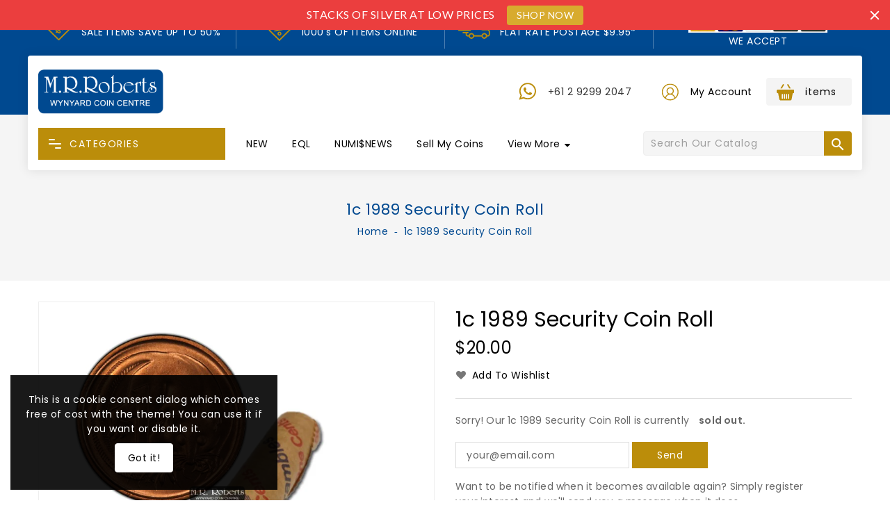

--- FILE ---
content_type: text/html; charset=utf-8
request_url: https://wynyardcoins.com.au/products/1c-1989-coin-roll
body_size: 85956
content:
<!doctype html>
  <!--[if IE 9]> <html class="ie9 no-js" lang="en"> <![endif]-->
  <!--[if (gt IE 9)|!(IE)]><!--> <html class="no-js" lang="en"> <!--<![endif]-->
  <head>
<script type="application/vnd.locksmith+json" data-locksmith>{"version":"v256","locked":false,"initialized":true,"scope":"product","access_granted":true,"access_denied":false,"requires_customer":false,"manual_lock":false,"remote_lock":false,"has_timeout":false,"remote_rendered":null,"hide_resource":false,"hide_links_to_resource":false,"transparent":true,"locks":{"all":[],"opened":[]},"keys":[],"keys_signature":"39dfcf1a428f67fe23ca25fe2a77a656892b507857d0dee9fb1b92570ee70c85","state":{"template":"product","theme":108498682024,"product":"1c-1989-coin-roll","collection":null,"page":null,"blog":null,"article":null,"app":null},"now":1769907557,"path":"\/products\/1c-1989-coin-roll","locale_root_url":"\/","canonical_url":"https:\/\/wynyardcoins.com.au\/products\/1c-1989-coin-roll","customer_id":null,"customer_id_signature":"39dfcf1a428f67fe23ca25fe2a77a656892b507857d0dee9fb1b92570ee70c85","cart":null}</script><script data-locksmith>!function(){undefined;!function(){var s=window.Locksmith={},e=document.querySelector('script[type="application/vnd.locksmith+json"]'),n=e&&e.innerHTML;if(s.state={},s.util={},s.loading=!1,n)try{s.state=JSON.parse(n)}catch(d){}if(document.addEventListener&&document.querySelector){var o,a,i,t=[76,79,67,75,83,77,73,84,72,49,49],c=function(){a=t.slice(0)},l="style",r=function(e){e&&27!==e.keyCode&&"click"!==e.type||(document.removeEventListener("keydown",r),document.removeEventListener("click",r),o&&document.body.removeChild(o),o=null)};c(),document.addEventListener("keyup",function(e){if(e.keyCode===a[0]){if(clearTimeout(i),a.shift(),0<a.length)return void(i=setTimeout(c,1e3));c(),r(),(o=document.createElement("div"))[l].width="50%",o[l].maxWidth="1000px",o[l].height="85%",o[l].border="1px rgba(0, 0, 0, 0.2) solid",o[l].background="rgba(255, 255, 255, 0.99)",o[l].borderRadius="4px",o[l].position="fixed",o[l].top="50%",o[l].left="50%",o[l].transform="translateY(-50%) translateX(-50%)",o[l].boxShadow="0 2px 5px rgba(0, 0, 0, 0.3), 0 0 100vh 100vw rgba(0, 0, 0, 0.5)",o[l].zIndex="2147483645";var t=document.createElement("textarea");t.value=JSON.stringify(JSON.parse(n),null,2),t[l].border="none",t[l].display="block",t[l].boxSizing="border-box",t[l].width="100%",t[l].height="100%",t[l].background="transparent",t[l].padding="22px",t[l].fontFamily="monospace",t[l].fontSize="14px",t[l].color="#333",t[l].resize="none",t[l].outline="none",t.readOnly=!0,o.appendChild(t),document.body.appendChild(o),t.addEventListener("click",function(e){e.stopImmediatePropagation()}),t.select(),document.addEventListener("keydown",r),document.addEventListener("click",r)}})}s.isEmbedded=-1!==window.location.search.indexOf("_ab=0&_fd=0&_sc=1"),s.path=s.state.path||window.location.pathname,s.basePath=s.state.locale_root_url.concat("/apps/locksmith").replace(/^\/\//,"/"),s.reloading=!1,s.util.console=window.console||{log:function(){},error:function(){}},s.util.makeUrl=function(e,t){var n,o=s.basePath+e,a=[],i=s.cache();for(n in i)a.push(n+"="+encodeURIComponent(i[n]));for(n in t)a.push(n+"="+encodeURIComponent(t[n]));return s.state.customer_id&&(a.push("customer_id="+encodeURIComponent(s.state.customer_id)),a.push("customer_id_signature="+encodeURIComponent(s.state.customer_id_signature))),o+=(-1===o.indexOf("?")?"?":"&")+a.join("&")},s._initializeCallbacks=[],s.on=function(e,t){if("initialize"!==e)throw'Locksmith.on() currently only supports the "initialize" event';s._initializeCallbacks.push(t)},s.initializeSession=function(e){if(!s.isEmbedded){var t=!1,n=!0,o=!0;(e=e||{}).silent&&(o=n=!(t=!0)),s.ping({silent:t,spinner:n,reload:o,callback:function(){s._initializeCallbacks.forEach(function(e){e()})}})}},s.cache=function(e){var t={};try{var n=function a(e){return(document.cookie.match("(^|; )"+e+"=([^;]*)")||0)[2]};t=JSON.parse(decodeURIComponent(n("locksmith-params")||"{}"))}catch(d){}if(e){for(var o in e)t[o]=e[o];document.cookie="locksmith-params=; expires=Thu, 01 Jan 1970 00:00:00 GMT; path=/",document.cookie="locksmith-params="+encodeURIComponent(JSON.stringify(t))+"; path=/"}return t},s.cache.cart=s.state.cart,s.cache.cartLastSaved=null,s.params=s.cache(),s.util.reload=function(){s.reloading=!0;try{window.location.href=window.location.href.replace(/#.*/,"")}catch(d){s.util.console.error("Preferred reload method failed",d),window.location.reload()}},s.cache.saveCart=function(e){if(!s.cache.cart||s.cache.cart===s.cache.cartLastSaved)return e?e():null;var t=s.cache.cartLastSaved;s.cache.cartLastSaved=s.cache.cart,fetch("/cart/update.js",{method:"POST",headers:{"Content-Type":"application/json",Accept:"application/json"},body:JSON.stringify({attributes:{locksmith:s.cache.cart}})}).then(function(e){if(!e.ok)throw new Error("Cart update failed: "+e.status);return e.json()}).then(function(){e&&e()})["catch"](function(e){if(s.cache.cartLastSaved=t,!s.reloading)throw e})},s.util.spinnerHTML='<style>body{background:#FFF}@keyframes spin{from{transform:rotate(0deg)}to{transform:rotate(360deg)}}#loading{display:flex;width:100%;height:50vh;color:#777;align-items:center;justify-content:center}#loading .spinner{display:block;animation:spin 600ms linear infinite;position:relative;width:50px;height:50px}#loading .spinner-ring{stroke:currentColor;stroke-dasharray:100%;stroke-width:2px;stroke-linecap:round;fill:none}</style><div id="loading"><div class="spinner"><svg width="100%" height="100%"><svg preserveAspectRatio="xMinYMin"><circle class="spinner-ring" cx="50%" cy="50%" r="45%"></circle></svg></svg></div></div>',s.util.clobberBody=function(e){document.body.innerHTML=e},s.util.clobberDocument=function(e){e.responseText&&(e=e.responseText),document.documentElement&&document.removeChild(document.documentElement);var t=document.open("text/html","replace");t.writeln(e),t.close(),setTimeout(function(){var e=t.querySelector("[autofocus]");e&&e.focus()},100)},s.util.serializeForm=function(e){if(e&&"FORM"===e.nodeName){var t,n,o={};for(t=e.elements.length-1;0<=t;t-=1)if(""!==e.elements[t].name)switch(e.elements[t].nodeName){case"INPUT":switch(e.elements[t].type){default:case"text":case"hidden":case"password":case"button":case"reset":case"submit":o[e.elements[t].name]=e.elements[t].value;break;case"checkbox":case"radio":e.elements[t].checked&&(o[e.elements[t].name]=e.elements[t].value);break;case"file":}break;case"TEXTAREA":o[e.elements[t].name]=e.elements[t].value;break;case"SELECT":switch(e.elements[t].type){case"select-one":o[e.elements[t].name]=e.elements[t].value;break;case"select-multiple":for(n=e.elements[t].options.length-1;0<=n;n-=1)e.elements[t].options[n].selected&&(o[e.elements[t].name]=e.elements[t].options[n].value)}break;case"BUTTON":switch(e.elements[t].type){case"reset":case"submit":case"button":o[e.elements[t].name]=e.elements[t].value}}return o}},s.util.on=function(e,i,s,t){t=t||document;var c="locksmith-"+e+i,n=function(e){var t=e.target,n=e.target.parentElement,o=t&&t.className&&(t.className.baseVal||t.className)||"",a=n&&n.className&&(n.className.baseVal||n.className)||"";("string"==typeof o&&-1!==o.split(/\s+/).indexOf(i)||"string"==typeof a&&-1!==a.split(/\s+/).indexOf(i))&&!e[c]&&(e[c]=!0,s(e))};t.attachEvent?t.attachEvent(e,n):t.addEventListener(e,n,!1)},s.util.enableActions=function(e){s.util.on("click","locksmith-action",function(e){e.preventDefault();var t=e.target;t.dataset.confirmWith&&!confirm(t.dataset.confirmWith)||(t.disabled=!0,t.innerText=t.dataset.disableWith,s.post("/action",t.dataset.locksmithParams,{spinner:!1,type:"text",success:function(e){(e=JSON.parse(e.responseText)).message&&alert(e.message),s.util.reload()}}))},e)},s.util.inject=function(e,t){var n=["data","locksmith","append"];if(-1!==t.indexOf(n.join("-"))){var o=document.createElement("div");o.innerHTML=t,e.appendChild(o)}else e.innerHTML=t;var a,i,s=e.querySelectorAll("script");for(i=0;i<s.length;++i){a=s[i];var c=document.createElement("script");if(a.type&&(c.type=a.type),a.src)c.src=a.src;else{var l=document.createTextNode(a.innerHTML);c.appendChild(l)}e.appendChild(c)}var r=e.querySelector("[autofocus]");r&&r.focus()},s.post=function(e,t,n){!1!==(n=n||{}).spinner&&s.util.clobberBody(s.util.spinnerHTML);var o={};n.container===document?(o.layout=1,n.success=function(e){s.util.clobberDocument(e)}):n.container&&(o.layout=0,n.success=function(e){var t=document.getElementById(n.container);s.util.inject(t,e),t.id===t.firstChild.id&&t.parentElement.replaceChild(t.firstChild,t)}),n.form_type&&(t.form_type=n.form_type),n.include_layout_classes!==undefined&&(t.include_layout_classes=n.include_layout_classes),n.lock_id!==undefined&&(t.lock_id=n.lock_id),s.loading=!0;var a=s.util.makeUrl(e,o),i="json"===n.type||"text"===n.type;fetch(a,{method:"POST",headers:{"Content-Type":"application/json",Accept:i?"application/json":"text/html"},body:JSON.stringify(t)}).then(function(e){if(!e.ok)throw new Error("Request failed: "+e.status);return e.text()}).then(function(e){var t=n.success||s.util.clobberDocument;t(i?{responseText:e}:e)})["catch"](function(e){if(!s.reloading)if("dashboard.weglot.com"!==window.location.host){if(!n.silent)throw alert("Something went wrong! Please refresh and try again."),e;console.error(e)}else console.error(e)})["finally"](function(){s.loading=!1})},s.postResource=function(e,t){e.path=s.path,e.search=window.location.search,e.state=s.state,e.passcode&&(e.passcode=e.passcode.trim()),e.email&&(e.email=e.email.trim()),e.state.cart=s.cache.cart,e.locksmith_json=s.jsonTag,e.locksmith_json_signature=s.jsonTagSignature,s.post("/resource",e,t)},s.ping=function(e){if(!s.isEmbedded){e=e||{};var t=function(){e.reload?s.util.reload():"function"==typeof e.callback&&e.callback()};s.post("/ping",{path:s.path,search:window.location.search,state:s.state},{spinner:!!e.spinner,silent:"undefined"==typeof e.silent||e.silent,type:"text",success:function(e){e&&e.responseText?((e=JSON.parse(e.responseText)).messages&&0<e.messages.length&&s.showMessages(e.messages),e.cart&&s.cache.cart!==e.cart?(s.cache.cart=e.cart,s.cache.saveCart(function(){t(),e.cart&&e.cart.match(/^.+:/)&&s.util.reload()})):t()):console.error("[Locksmith] Invalid result in ping callback:",e)}})}},s.timeoutMonitor=function(){var e=s.cache.cart;s.ping({callback:function(){e!==s.cache.cart||setTimeout(function(){s.timeoutMonitor()},6e4)}})},s.showMessages=function(e){var t=document.createElement("div");t.style.position="fixed",t.style.left=0,t.style.right=0,t.style.bottom="-50px",t.style.opacity=0,t.style.background="#191919",t.style.color="#ddd",t.style.transition="bottom 0.2s, opacity 0.2s",t.style.zIndex=999999,t.innerHTML="        <style>          .locksmith-ab .locksmith-b { display: none; }          .locksmith-ab.toggled .locksmith-b { display: flex; }          .locksmith-ab.toggled .locksmith-a { display: none; }          .locksmith-flex { display: flex; flex-wrap: wrap; justify-content: space-between; align-items: center; padding: 10px 20px; }          .locksmith-message + .locksmith-message { border-top: 1px #555 solid; }          .locksmith-message a { color: inherit; font-weight: bold; }          .locksmith-message a:hover { color: inherit; opacity: 0.8; }          a.locksmith-ab-toggle { font-weight: inherit; text-decoration: underline; }          .locksmith-text { flex-grow: 1; }          .locksmith-cta { flex-grow: 0; text-align: right; }          .locksmith-cta button { transform: scale(0.8); transform-origin: left; }          .locksmith-cta > * { display: block; }          .locksmith-cta > * + * { margin-top: 10px; }          .locksmith-message a.locksmith-close { flex-grow: 0; text-decoration: none; margin-left: 15px; font-size: 30px; font-family: monospace; display: block; padding: 2px 10px; }                    @media screen and (max-width: 600px) {            .locksmith-wide-only { display: none !important; }            .locksmith-flex { padding: 0 15px; }            .locksmith-flex > * { margin-top: 5px; margin-bottom: 5px; }            .locksmith-cta { text-align: left; }          }                    @media screen and (min-width: 601px) {            .locksmith-narrow-only { display: none !important; }          }        </style>      "+e.map(function(e){return'<div class="locksmith-message">'+e+"</div>"}).join(""),document.body.appendChild(t),document.body.style.position="relative",document.body.parentElement.style.paddingBottom=t.offsetHeight+"px",setTimeout(function(){t.style.bottom=0,t.style.opacity=1},50),s.util.on("click","locksmith-ab-toggle",function(e){e.preventDefault();for(var t=e.target.parentElement;-1===t.className.split(" ").indexOf("locksmith-ab");)t=t.parentElement;-1!==t.className.split(" ").indexOf("toggled")?t.className=t.className.replace("toggled",""):t.className=t.className+" toggled"}),s.util.enableActions(t)}}()}();</script>
      <script data-locksmith>Locksmith.cache.cart=null</script>

  <script data-locksmith>Locksmith.jsonTag="{\"version\":\"v256\",\"locked\":false,\"initialized\":true,\"scope\":\"product\",\"access_granted\":true,\"access_denied\":false,\"requires_customer\":false,\"manual_lock\":false,\"remote_lock\":false,\"has_timeout\":false,\"remote_rendered\":null,\"hide_resource\":false,\"hide_links_to_resource\":false,\"transparent\":true,\"locks\":{\"all\":[],\"opened\":[]},\"keys\":[],\"keys_signature\":\"39dfcf1a428f67fe23ca25fe2a77a656892b507857d0dee9fb1b92570ee70c85\",\"state\":{\"template\":\"product\",\"theme\":108498682024,\"product\":\"1c-1989-coin-roll\",\"collection\":null,\"page\":null,\"blog\":null,\"article\":null,\"app\":null},\"now\":1769907557,\"path\":\"\\\/products\\\/1c-1989-coin-roll\",\"locale_root_url\":\"\\\/\",\"canonical_url\":\"https:\\\/\\\/wynyardcoins.com.au\\\/products\\\/1c-1989-coin-roll\",\"customer_id\":null,\"customer_id_signature\":\"39dfcf1a428f67fe23ca25fe2a77a656892b507857d0dee9fb1b92570ee70c85\",\"cart\":null}";Locksmith.jsonTagSignature="b2c34dcb4be24a7fa9ecf0d5cc0c5318af7fc7721453cce831c975be1df324da"</script>
<script src="https://sapi.negate.io/script/1lJLaf43v1yNlxxA9gJkgg==?shop=wynyard-coins.myshopify.com"></script>

    <meta charset="utf-8">
    <meta http-equiv="X-UA-Compatible" content="IE=edge,chrome=1">
    <meta name="viewport" content="width=device-width,initial-scale=1">
    <meta name="theme-color" content="#7796a8">
    <meta name="format-detection" content="telephone=no">
    <link rel="canonical" href="https://wynyardcoins.com.au/products/1c-1989-coin-roll">
    
    <!--[if (gt IE 9)|!(IE)]><!--><script src="//wynyardcoins.com.au/cdn/shop/t/2/assets/vendor.js?v=81402264867433540451597449035"></script><!--<![endif]-->
    <!--[if lte IE 9]><script src="//wynyardcoins.com.au/cdn/shop/t/2/assets/vendor.js?v=81402264867433540451597449035"></script><![endif]-->
   
    
<title>1c 1967 Reserve Bank of Australia Roll - Wynyard Coin Centre
&ndash; M.R.Roberts - Wynyard Coin Centre</title>

    
<meta name="description" content="1 Cent 1989 security Coin Roll">


    <!-- /snippets/social-meta-tags.liquid -->
<meta property="og:site_name" content="M.R.Roberts - Wynyard Coin Centre">
<meta property="og:url" content="https://wynyardcoins.com.au/products/1c-1989-coin-roll"><meta property="og:title" content="1c 1989 Security Coin Roll">
<meta property="og:type" content="product">
<meta property="og:description" content="1 Cent 1989 security Coin Roll">
<meta property="og:price:amount" content="20.00">
<meta property="og:price:currency" content="AUD">
<meta property="og:image" content="http://wynyardcoins.com.au/cdn/shop/products/19901cbrambles1_1024x1024.jpg?v=1638853581">
<meta property="og:image:secure_url" content="https://wynyardcoins.com.au/cdn/shop/products/19901cbrambles1_1024x1024.jpg?v=1638853581">

<meta name="twitter:site" content="@">
<meta name="twitter:card" content="summary_large_image"><meta name="twitter:title" content="1c 1989 Security Coin Roll">
<meta name="twitter:description" content="1 Cent 1989 security Coin Roll">

    <style>
    /*   
  *material icon css
*/
  @font-face{font-family:'Material Icons';font-style:normal;font-weight:400;src:url(https://fonts.gstatic.com/s/materialicons/v50/flUhRq6tzZclQEJ-Vdg-IuiaDsNc.woff2) format('woff2')}.material-icons{font-family:'Material Icons';font-weight:normal;font-style:normal;font-size:24px;line-height:1;letter-spacing:normal;text-transform:none;display:inline-block;white-space:nowrap;word-wrap:normal;direction:ltr;-moz-font-feature-settings:'liga';-moz-osx-font-smoothing:grayscale}
  
    </style>
    <link href="//wynyardcoins.com.au/cdn/shop/t/2/assets/includes.css?v=18175526085928151521597449028" rel="stylesheet" type="text/css" media="all" />
    <link href="//wynyardcoins.com.au/cdn/shop/t/2/assets/theme.scss.css?v=183953633388686155271696248768" rel="stylesheet" type="text/css" media="all" />
    <link href="//wynyardcoins.com.au/cdn/shop/t/2/assets/header-footer.scss.css?v=110208148730516480641600689239" rel="stylesheet" type="text/css" media="all" />
    <link href="//wynyardcoins.com.au/cdn/shop/t/2/assets/custom.scss.css?v=107044099632080631891765753295" rel="stylesheet" type="text/css" media="all" />
    
	<script>window.performance && window.performance.mark && window.performance.mark('shopify.content_for_header.start');</script><meta name="google-site-verification" content="UPBjRycSQ-oWassHjP60wuJJhYVZxm_hIqaYNIXSlrM">
<meta id="shopify-digital-wallet" name="shopify-digital-wallet" content="/45932183720/digital_wallets/dialog">
<meta name="shopify-checkout-api-token" content="80232eb80c30bd301cea127bfafca87f">
<meta id="in-context-paypal-metadata" data-shop-id="45932183720" data-venmo-supported="false" data-environment="production" data-locale="en_US" data-paypal-v4="true" data-currency="AUD">
<link rel="alternate" type="application/json+oembed" href="https://wynyardcoins.com.au/products/1c-1989-coin-roll.oembed">
<script async="async" src="/checkouts/internal/preloads.js?locale=en-AU"></script>
<link rel="preconnect" href="https://shop.app" crossorigin="anonymous">
<script async="async" src="https://shop.app/checkouts/internal/preloads.js?locale=en-AU&shop_id=45932183720" crossorigin="anonymous"></script>
<script id="apple-pay-shop-capabilities" type="application/json">{"shopId":45932183720,"countryCode":"AU","currencyCode":"AUD","merchantCapabilities":["supports3DS"],"merchantId":"gid:\/\/shopify\/Shop\/45932183720","merchantName":"M.R.Roberts - Wynyard Coin Centre","requiredBillingContactFields":["postalAddress","email","phone"],"requiredShippingContactFields":["postalAddress","email","phone"],"shippingType":"shipping","supportedNetworks":["visa","masterCard"],"total":{"type":"pending","label":"M.R.Roberts - Wynyard Coin Centre","amount":"1.00"},"shopifyPaymentsEnabled":true,"supportsSubscriptions":true}</script>
<script id="shopify-features" type="application/json">{"accessToken":"80232eb80c30bd301cea127bfafca87f","betas":["rich-media-storefront-analytics"],"domain":"wynyardcoins.com.au","predictiveSearch":true,"shopId":45932183720,"locale":"en"}</script>
<script>var Shopify = Shopify || {};
Shopify.shop = "wynyard-coins.myshopify.com";
Shopify.locale = "en";
Shopify.currency = {"active":"AUD","rate":"1.0"};
Shopify.country = "AU";
Shopify.theme = {"name":"Upload me kenza","id":108498682024,"schema_name":"Kenza","schema_version":"1.2.2","theme_store_id":null,"role":"main"};
Shopify.theme.handle = "null";
Shopify.theme.style = {"id":null,"handle":null};
Shopify.cdnHost = "wynyardcoins.com.au/cdn";
Shopify.routes = Shopify.routes || {};
Shopify.routes.root = "/";</script>
<script type="module">!function(o){(o.Shopify=o.Shopify||{}).modules=!0}(window);</script>
<script>!function(o){function n(){var o=[];function n(){o.push(Array.prototype.slice.apply(arguments))}return n.q=o,n}var t=o.Shopify=o.Shopify||{};t.loadFeatures=n(),t.autoloadFeatures=n()}(window);</script>
<script>
  window.ShopifyPay = window.ShopifyPay || {};
  window.ShopifyPay.apiHost = "shop.app\/pay";
  window.ShopifyPay.redirectState = null;
</script>
<script id="shop-js-analytics" type="application/json">{"pageType":"product"}</script>
<script defer="defer" async type="module" src="//wynyardcoins.com.au/cdn/shopifycloud/shop-js/modules/v2/client.init-shop-cart-sync_BN7fPSNr.en.esm.js"></script>
<script defer="defer" async type="module" src="//wynyardcoins.com.au/cdn/shopifycloud/shop-js/modules/v2/chunk.common_Cbph3Kss.esm.js"></script>
<script defer="defer" async type="module" src="//wynyardcoins.com.au/cdn/shopifycloud/shop-js/modules/v2/chunk.modal_DKumMAJ1.esm.js"></script>
<script type="module">
  await import("//wynyardcoins.com.au/cdn/shopifycloud/shop-js/modules/v2/client.init-shop-cart-sync_BN7fPSNr.en.esm.js");
await import("//wynyardcoins.com.au/cdn/shopifycloud/shop-js/modules/v2/chunk.common_Cbph3Kss.esm.js");
await import("//wynyardcoins.com.au/cdn/shopifycloud/shop-js/modules/v2/chunk.modal_DKumMAJ1.esm.js");

  window.Shopify.SignInWithShop?.initShopCartSync?.({"fedCMEnabled":true,"windoidEnabled":true});

</script>
<script>
  window.Shopify = window.Shopify || {};
  if (!window.Shopify.featureAssets) window.Shopify.featureAssets = {};
  window.Shopify.featureAssets['shop-js'] = {"shop-cart-sync":["modules/v2/client.shop-cart-sync_CJVUk8Jm.en.esm.js","modules/v2/chunk.common_Cbph3Kss.esm.js","modules/v2/chunk.modal_DKumMAJ1.esm.js"],"init-fed-cm":["modules/v2/client.init-fed-cm_7Fvt41F4.en.esm.js","modules/v2/chunk.common_Cbph3Kss.esm.js","modules/v2/chunk.modal_DKumMAJ1.esm.js"],"init-shop-email-lookup-coordinator":["modules/v2/client.init-shop-email-lookup-coordinator_Cc088_bR.en.esm.js","modules/v2/chunk.common_Cbph3Kss.esm.js","modules/v2/chunk.modal_DKumMAJ1.esm.js"],"init-windoid":["modules/v2/client.init-windoid_hPopwJRj.en.esm.js","modules/v2/chunk.common_Cbph3Kss.esm.js","modules/v2/chunk.modal_DKumMAJ1.esm.js"],"shop-button":["modules/v2/client.shop-button_B0jaPSNF.en.esm.js","modules/v2/chunk.common_Cbph3Kss.esm.js","modules/v2/chunk.modal_DKumMAJ1.esm.js"],"shop-cash-offers":["modules/v2/client.shop-cash-offers_DPIskqss.en.esm.js","modules/v2/chunk.common_Cbph3Kss.esm.js","modules/v2/chunk.modal_DKumMAJ1.esm.js"],"shop-toast-manager":["modules/v2/client.shop-toast-manager_CK7RT69O.en.esm.js","modules/v2/chunk.common_Cbph3Kss.esm.js","modules/v2/chunk.modal_DKumMAJ1.esm.js"],"init-shop-cart-sync":["modules/v2/client.init-shop-cart-sync_BN7fPSNr.en.esm.js","modules/v2/chunk.common_Cbph3Kss.esm.js","modules/v2/chunk.modal_DKumMAJ1.esm.js"],"init-customer-accounts-sign-up":["modules/v2/client.init-customer-accounts-sign-up_CfPf4CXf.en.esm.js","modules/v2/client.shop-login-button_DeIztwXF.en.esm.js","modules/v2/chunk.common_Cbph3Kss.esm.js","modules/v2/chunk.modal_DKumMAJ1.esm.js"],"pay-button":["modules/v2/client.pay-button_CgIwFSYN.en.esm.js","modules/v2/chunk.common_Cbph3Kss.esm.js","modules/v2/chunk.modal_DKumMAJ1.esm.js"],"init-customer-accounts":["modules/v2/client.init-customer-accounts_DQ3x16JI.en.esm.js","modules/v2/client.shop-login-button_DeIztwXF.en.esm.js","modules/v2/chunk.common_Cbph3Kss.esm.js","modules/v2/chunk.modal_DKumMAJ1.esm.js"],"avatar":["modules/v2/client.avatar_BTnouDA3.en.esm.js"],"init-shop-for-new-customer-accounts":["modules/v2/client.init-shop-for-new-customer-accounts_CsZy_esa.en.esm.js","modules/v2/client.shop-login-button_DeIztwXF.en.esm.js","modules/v2/chunk.common_Cbph3Kss.esm.js","modules/v2/chunk.modal_DKumMAJ1.esm.js"],"shop-follow-button":["modules/v2/client.shop-follow-button_BRMJjgGd.en.esm.js","modules/v2/chunk.common_Cbph3Kss.esm.js","modules/v2/chunk.modal_DKumMAJ1.esm.js"],"checkout-modal":["modules/v2/client.checkout-modal_B9Drz_yf.en.esm.js","modules/v2/chunk.common_Cbph3Kss.esm.js","modules/v2/chunk.modal_DKumMAJ1.esm.js"],"shop-login-button":["modules/v2/client.shop-login-button_DeIztwXF.en.esm.js","modules/v2/chunk.common_Cbph3Kss.esm.js","modules/v2/chunk.modal_DKumMAJ1.esm.js"],"lead-capture":["modules/v2/client.lead-capture_DXYzFM3R.en.esm.js","modules/v2/chunk.common_Cbph3Kss.esm.js","modules/v2/chunk.modal_DKumMAJ1.esm.js"],"shop-login":["modules/v2/client.shop-login_CA5pJqmO.en.esm.js","modules/v2/chunk.common_Cbph3Kss.esm.js","modules/v2/chunk.modal_DKumMAJ1.esm.js"],"payment-terms":["modules/v2/client.payment-terms_BxzfvcZJ.en.esm.js","modules/v2/chunk.common_Cbph3Kss.esm.js","modules/v2/chunk.modal_DKumMAJ1.esm.js"]};
</script>
<script>(function() {
  var isLoaded = false;
  function asyncLoad() {
    if (isLoaded) return;
    isLoaded = true;
    var urls = ["https:\/\/chimpstatic.com\/mcjs-connected\/js\/users\/c98fa5cf0e410da586f541622\/eaf35b097b1bcc7e409272b51.js?shop=wynyard-coins.myshopify.com","https:\/\/ideafyi.oss-us-west-1.aliyuncs.com\/js\/filter.js?v=9\u0026shop=wynyard-coins.myshopify.com","https:\/\/cdn.hextom.com\/js\/quickannouncementbar.js?shop=wynyard-coins.myshopify.com"];
    for (var i = 0; i < urls.length; i++) {
      var s = document.createElement('script');
      s.type = 'text/javascript';
      s.async = true;
      s.src = urls[i];
      var x = document.getElementsByTagName('script')[0];
      x.parentNode.insertBefore(s, x);
    }
  };
  if(window.attachEvent) {
    window.attachEvent('onload', asyncLoad);
  } else {
    window.addEventListener('load', asyncLoad, false);
  }
})();</script>
<script id="__st">var __st={"a":45932183720,"offset":39600,"reqid":"d2b98a87-efb2-418f-bda2-bebea04c91e1-1769907556","pageurl":"wynyardcoins.com.au\/products\/1c-1989-coin-roll","u":"0e5819f39099","p":"product","rtyp":"product","rid":6961306501288};</script>
<script>window.ShopifyPaypalV4VisibilityTracking = true;</script>
<script id="captcha-bootstrap">!function(){'use strict';const t='contact',e='account',n='new_comment',o=[[t,t],['blogs',n],['comments',n],[t,'customer']],c=[[e,'customer_login'],[e,'guest_login'],[e,'recover_customer_password'],[e,'create_customer']],r=t=>t.map((([t,e])=>`form[action*='/${t}']:not([data-nocaptcha='true']) input[name='form_type'][value='${e}']`)).join(','),a=t=>()=>t?[...document.querySelectorAll(t)].map((t=>t.form)):[];function s(){const t=[...o],e=r(t);return a(e)}const i='password',u='form_key',d=['recaptcha-v3-token','g-recaptcha-response','h-captcha-response',i],f=()=>{try{return window.sessionStorage}catch{return}},m='__shopify_v',_=t=>t.elements[u];function p(t,e,n=!1){try{const o=window.sessionStorage,c=JSON.parse(o.getItem(e)),{data:r}=function(t){const{data:e,action:n}=t;return t[m]||n?{data:e,action:n}:{data:t,action:n}}(c);for(const[e,n]of Object.entries(r))t.elements[e]&&(t.elements[e].value=n);n&&o.removeItem(e)}catch(o){console.error('form repopulation failed',{error:o})}}const l='form_type',E='cptcha';function T(t){t.dataset[E]=!0}const w=window,h=w.document,L='Shopify',v='ce_forms',y='captcha';let A=!1;((t,e)=>{const n=(g='f06e6c50-85a8-45c8-87d0-21a2b65856fe',I='https://cdn.shopify.com/shopifycloud/storefront-forms-hcaptcha/ce_storefront_forms_captcha_hcaptcha.v1.5.2.iife.js',D={infoText:'Protected by hCaptcha',privacyText:'Privacy',termsText:'Terms'},(t,e,n)=>{const o=w[L][v],c=o.bindForm;if(c)return c(t,g,e,D).then(n);var r;o.q.push([[t,g,e,D],n]),r=I,A||(h.body.append(Object.assign(h.createElement('script'),{id:'captcha-provider',async:!0,src:r})),A=!0)});var g,I,D;w[L]=w[L]||{},w[L][v]=w[L][v]||{},w[L][v].q=[],w[L][y]=w[L][y]||{},w[L][y].protect=function(t,e){n(t,void 0,e),T(t)},Object.freeze(w[L][y]),function(t,e,n,w,h,L){const[v,y,A,g]=function(t,e,n){const i=e?o:[],u=t?c:[],d=[...i,...u],f=r(d),m=r(i),_=r(d.filter((([t,e])=>n.includes(e))));return[a(f),a(m),a(_),s()]}(w,h,L),I=t=>{const e=t.target;return e instanceof HTMLFormElement?e:e&&e.form},D=t=>v().includes(t);t.addEventListener('submit',(t=>{const e=I(t);if(!e)return;const n=D(e)&&!e.dataset.hcaptchaBound&&!e.dataset.recaptchaBound,o=_(e),c=g().includes(e)&&(!o||!o.value);(n||c)&&t.preventDefault(),c&&!n&&(function(t){try{if(!f())return;!function(t){const e=f();if(!e)return;const n=_(t);if(!n)return;const o=n.value;o&&e.removeItem(o)}(t);const e=Array.from(Array(32),(()=>Math.random().toString(36)[2])).join('');!function(t,e){_(t)||t.append(Object.assign(document.createElement('input'),{type:'hidden',name:u})),t.elements[u].value=e}(t,e),function(t,e){const n=f();if(!n)return;const o=[...t.querySelectorAll(`input[type='${i}']`)].map((({name:t})=>t)),c=[...d,...o],r={};for(const[a,s]of new FormData(t).entries())c.includes(a)||(r[a]=s);n.setItem(e,JSON.stringify({[m]:1,action:t.action,data:r}))}(t,e)}catch(e){console.error('failed to persist form',e)}}(e),e.submit())}));const S=(t,e)=>{t&&!t.dataset[E]&&(n(t,e.some((e=>e===t))),T(t))};for(const o of['focusin','change'])t.addEventListener(o,(t=>{const e=I(t);D(e)&&S(e,y())}));const B=e.get('form_key'),M=e.get(l),P=B&&M;t.addEventListener('DOMContentLoaded',(()=>{const t=y();if(P)for(const e of t)e.elements[l].value===M&&p(e,B);[...new Set([...A(),...v().filter((t=>'true'===t.dataset.shopifyCaptcha))])].forEach((e=>S(e,t)))}))}(h,new URLSearchParams(w.location.search),n,t,e,['guest_login'])})(!0,!0)}();</script>
<script integrity="sha256-4kQ18oKyAcykRKYeNunJcIwy7WH5gtpwJnB7kiuLZ1E=" data-source-attribution="shopify.loadfeatures" defer="defer" src="//wynyardcoins.com.au/cdn/shopifycloud/storefront/assets/storefront/load_feature-a0a9edcb.js" crossorigin="anonymous"></script>
<script crossorigin="anonymous" defer="defer" src="//wynyardcoins.com.au/cdn/shopifycloud/storefront/assets/shopify_pay/storefront-65b4c6d7.js?v=20250812"></script>
<script data-source-attribution="shopify.dynamic_checkout.dynamic.init">var Shopify=Shopify||{};Shopify.PaymentButton=Shopify.PaymentButton||{isStorefrontPortableWallets:!0,init:function(){window.Shopify.PaymentButton.init=function(){};var t=document.createElement("script");t.src="https://wynyardcoins.com.au/cdn/shopifycloud/portable-wallets/latest/portable-wallets.en.js",t.type="module",document.head.appendChild(t)}};
</script>
<script data-source-attribution="shopify.dynamic_checkout.buyer_consent">
  function portableWalletsHideBuyerConsent(e){var t=document.getElementById("shopify-buyer-consent"),n=document.getElementById("shopify-subscription-policy-button");t&&n&&(t.classList.add("hidden"),t.setAttribute("aria-hidden","true"),n.removeEventListener("click",e))}function portableWalletsShowBuyerConsent(e){var t=document.getElementById("shopify-buyer-consent"),n=document.getElementById("shopify-subscription-policy-button");t&&n&&(t.classList.remove("hidden"),t.removeAttribute("aria-hidden"),n.addEventListener("click",e))}window.Shopify?.PaymentButton&&(window.Shopify.PaymentButton.hideBuyerConsent=portableWalletsHideBuyerConsent,window.Shopify.PaymentButton.showBuyerConsent=portableWalletsShowBuyerConsent);
</script>
<script data-source-attribution="shopify.dynamic_checkout.cart.bootstrap">document.addEventListener("DOMContentLoaded",(function(){function t(){return document.querySelector("shopify-accelerated-checkout-cart, shopify-accelerated-checkout")}if(t())Shopify.PaymentButton.init();else{new MutationObserver((function(e,n){t()&&(Shopify.PaymentButton.init(),n.disconnect())})).observe(document.body,{childList:!0,subtree:!0})}}));
</script>
<link id="shopify-accelerated-checkout-styles" rel="stylesheet" media="screen" href="https://wynyardcoins.com.au/cdn/shopifycloud/portable-wallets/latest/accelerated-checkout-backwards-compat.css" crossorigin="anonymous">
<style id="shopify-accelerated-checkout-cart">
        #shopify-buyer-consent {
  margin-top: 1em;
  display: inline-block;
  width: 100%;
}

#shopify-buyer-consent.hidden {
  display: none;
}

#shopify-subscription-policy-button {
  background: none;
  border: none;
  padding: 0;
  text-decoration: underline;
  font-size: inherit;
  cursor: pointer;
}

#shopify-subscription-policy-button::before {
  box-shadow: none;
}

      </style>

<script>window.performance && window.performance.mark && window.performance.mark('shopify.content_for_header.end');</script>
    <script>
      var theme = {
        strings: {
          addToCart: "Add To Cart",
          soldOut: "SOLD OUT",
          unavailable: "Unavailable",
          regularPrice: "Regular Price",
          sale: "Reduced Price",
          showMore: "Show More",
          showLess: "Show Less",
          addressError: "Error looking up that address",
          addressNoResults: "No results for that address",
          addressQueryLimit: "You have exceeded the Google API usage limit. Consider upgrading to a \u003ca href=\"https:\/\/developers.google.com\/maps\/premium\/usage-limits\"\u003ePremium Plan\u003c\/a\u003e.",
          authError: "There was a problem authenticating your Google Maps account.",
          newWindow: "Translation missing: en.general.accessibility.link_messages.new_window",
          external: "Translation missing: en.general.accessibility.link_messages.external",
          newWindowExternal: "Translation missing: en.general.accessibility.link_messages.new_window_and_external"
        },
        moneyFormat: "${{amount}}"
      }

      document.documentElement.className = document.documentElement.className.replace('no-js', 'js');
       
        
    </script>
    
    <!--[if (lte IE 9) ]><script src="//wynyardcoins.com.au/cdn/shop/t/2/assets/match-media.min.js?v=22265819453975888031597449029" type="text/javascript"></script><![endif]-->
    
    
    
	<script src="//wynyardcoins.com.au/cdn/shopifycloud/storefront/assets/themes_support/api.jquery-7ab1a3a4.js" type="text/javascript"></script>
    
    

    <!--[if (gt IE 9)|!(IE)]><!--><script src="//wynyardcoins.com.au/cdn/shop/t/2/assets/quickview.js?v=137129670984699459531597449051" defer="defer"></script><!--<![endif]-->
    
    
    <!--[if (gt IE 9)|!(IE)]><!--><script src="//wynyardcoins.com.au/cdn/shop/t/2/assets/theme.js?v=22263167660241083801683699065" defer="defer"></script><!--<![endif]-->
    <!--[if lte IE 9]><script src="//wynyardcoins.com.au/cdn/shop/t/2/assets/theme.js?v=22263167660241083801683699065"></script><![endif]-->
    
    <!--[if (gt IE 9)|!(IE)]><!--><script src="//wynyardcoins.com.au/cdn/shop/t/2/assets/shop.js?v=72112767083309009781597449051" defer="defer"></script><!--<![endif]-->
    <!--[if lte IE 9]><script src="//wynyardcoins.com.au/cdn/shop/t/2/assets/shop.js?v=72112767083309009781597449051"></script><![endif]-->
    
    <script src="//wynyardcoins.com.au/cdn/shop/t/2/assets/cookie.js?v=18909438243980192691597449022" defer="defer"></script><!--<![endif]-->
    <!--[if lte IE 9]><script src="//wynyardcoins.com.au/cdn/shop/t/2/assets/cookie.js?v=18909438243980192691597449022"></script><![endif]-->
    
    <link href="https://cdnjs.cloudflare.com/ajax/libs/font-awesome/4.7.0/css/font-awesome.min.css" rel="stylesheet" type="text/css" media="all" />
    
    <link href="https://fonts.googleapis.com/css?family=Poppins:400,600" rel="stylesheet" type="text/css" media="all">
	
    <link href="https://fonts.googleapis.com/css?family=Rubik:400" rel="stylesheet" type="text/css" media="all">
    
    
    <script>
      $(document).ready(function(){
        var $returnTo = $('<input type="hidden" name="return_to" value="/cart" />');
        if ($('#RegisterForm').length > 0){ //if registration form
          $returnTo.insertBefore($('#create_customer input[type="submit"]')); // add return_to input
        } else if ($('#g-recaptcha').length){ //if captcha form
          $returnTo.insertBefore($('.shopify-challenge__container input[type="submit"]'));
        }
        var cu = $("[name=checkout_url");

        if(typeof cu[0] != "undefined"){
          cu[0].value = "/cart";
        }  
      });
    </script>   
  
  







<!-- BEGIN app block: shopify://apps/easyban-country-blocker/blocks/easyban-blocker/6583aec2-8e90-464e-9601-efb6039a18f8 --><script src="https://cdn.shopify.com/extensions/0199b407-62ab-757c-8c40-b410f744da52/easy-ban-40/assets/filter.js?v=13&shop=wynyard-coins.myshopify.com" async></script>
<script src="https://cdn.shopify.com/extensions/0199b407-62ab-757c-8c40-b410f744da52/easy-ban-40/assets/regc.js?v=1&shop=wynyard-coins.myshopify.com" async></script>















<!-- END app block --><!-- BEGIN app block: shopify://apps/kor-order-limit-quantity/blocks/app-embed/143c1e59-4c01-4de6-ad3e-90b86ada592d -->


<!-- BEGIN app snippet: mc-checkout --><script type="text/javascript">
  
  const mcLimitKORData1 = {"priority":{"default_priority":["VARIANT_LIMIT","PRODUCT_LIMIT","COLLECTION_MIN_MAX","TAG_LIMIT","GLOBAL_LIMIT"],"cart_amount":["CART_LIMIT","AMOUNT_LIMIT","TAGS_AMOUNT_LIMIT","TOTAL_WEIGHT"]},"config":{"override_amount":null},"messages":{"upper_limit_msg":"You can Purchase Max \u003cstrong\u003e{%-limit-%} \u003c\/strong\u003eQty of \u003cstrong\u003e{%-product_title-%}\u003c\/strong\u003e","lower_limit_msg":"You Need to Purchase at least \u003cstrong\u003e{%-limit-%} \u003c\/strong\u003e Qty of \u003cstrong\u003e{%-product_title-%}\u003c\/strong\u003e.","increment_limit_msg":"Please buy \u003cstrong\u003e{%-product_name-%}\u003c\/strong\u003e in Multiply Qty of \u003cstrong\u003e{%-incremental_qty_limit-%}\u003c\/strong\u003e.","lifetime_limit_msg":null},"global":{"info":null},"products":{"info":{"9281823473881":{"purchase_limit":1,"min_purchase_limit":1,"increment_qty":null,"life_time_limit":null},"9281813414105":{"purchase_limit":1,"min_purchase_limit":1,"increment_qty":null,"life_time_limit":null},"9281817477337":{"purchase_limit":1,"min_purchase_limit":1,"increment_qty":null,"life_time_limit":null},"9335674044633":{"purchase_limit":2,"min_purchase_limit":1,"increment_qty":null,"life_time_limit":2},"9335679877337":{"purchase_limit":1,"min_purchase_limit":1,"increment_qty":null,"life_time_limit":1},"9428261732569":{"purchase_limit":1,"min_purchase_limit":1,"increment_qty":null,"life_time_limit":1},"9428357906649":{"purchase_limit":1,"min_purchase_limit":1,"increment_qty":null,"life_time_limit":1}}},"collectionsProducts":{"info":[]},"variants":{"info":[]},"cart":{"info":null},"amount":{"info":null},"weight":{"info":null,"message":null}};
  
  
  const mcLimitKORData2 = {"locale_messages":{"default":{"general_min_message":"You Need to Purchase at least \u003cstrong\u003e{%-limit-%} \u003c\/strong\u003e Qty of \u003cstrong\u003e{%-product_title-%}\u003c\/strong\u003e.","general_max_message":"You can Purchase Max \u003cstrong\u003e{%-limit-%} \u003c\/strong\u003eQty of \u003cstrong\u003e{%-product_title-%}\u003c\/strong\u003e","general_multiply_message":"Please buy \u003cstrong\u003e{%-product_name-%}\u003c\/strong\u003e in Multiply Qty of \u003cstrong\u003e{%-incremental_qty_limit-%}\u003c\/strong\u003e.","order_amt_tag_min_message":"","order_amt_tag_max_message":"","general_lifetime_message":null,"cart_min_message":" ","cart_max_message":"","order_amt_min_message":"","order_amt_max_message":"","weight_min_message":"","weight_max_message":""}},"collections":{"info":[]},"tags":[],"modelDesign":"\u003cstyle\u003e.modal-content-custom{background-color: #fefefe;\n              border: 1px solid #888;\n              color: #000000;\n              font-size: 15px;}\u003c\/style\u003e"};
  
  const mcLimitKORData = { ...mcLimitKORData1, ...mcLimitKORData2 };
  
  const mcKorAppSettings = {"plan":2,"hasFreeImpression":false,"disable_add_to_cart":false,"designType":"ALERT","lifetime_limit":{"life_span_type":1,"life_span_days":0,"end_date":null,"start_date":null,"interval":{"date":null,"interval":"custom","custom_days":1}},"pPage":[]};
  
  // For add to cart button Click
  var template = "product";
  function jqueryCode() {
    if (template == 'product') {
      document.addEventListener('DOMContentLoaded', () => {
        $('button[name="add"], .btn-addtocart, .buy-buttons__buttons [data-component="button-action"], .add-to-cart, button[data-action="add-to-cart"], button[type="submit"][data-add-to-cart-text]').click(function (e, options) {
          options = options || {};
          if (!options.eventTrigger) {
            e.preventDefault();
            if (addToCartEventStopPropogation.includes(Shopify.shop)) {
              e.stopImmediatePropagation();
            }
            CheckOnAddToCart().then(function (res) {
              if (res.msg != '') {
                showMessage(res.msg);
              } else {
                if (Shopify.shop == "urbanbaristas.myshopify.com") {
                  $('form[action^="/cart/add"]').submit();
                } else {
                  $(e.target).trigger("click", { eventTrigger: true });
                } updateNumberOfProductLimit(res.qty);
              }
            });
          }
        });
        if (typeof mcKorAppSettings != "undefined" && (mcKorAppSettings?.pPage?.addToCart && mcKorAppSettings?.pPage?.addToCart != "")) {
          $(mcKorAppSettings?.pPage?.addToCart).click(function (e, options) {
            options = options || {};
            if (!options.eventTrigger) {
              e.preventDefault();
              if (addToCartEventStopPropogation.includes(Shopify.shop)) {
                e.stopImmediatePropagation();
              }
              CheckOnAddToCart().then(function (res) {
                if (res.msg != '') {
                  showMessage(res.msg);
                } else {
                  $(e.target).trigger("click", { eventTrigger: true });
                  updateNumberOfProductLimit(res.qty);
                }
              });
            }
          });
        }
      });
    }
  }

  function CheckOnAddToCart() {
    return new Promise(function (resolve) {
      jQuery.getJSON("/cart.js", function (cartItems) {

        var res = window.mcproductresponse.data;
        var msg = '';
        var globalMsg = '';
        let variantMsg = "";
        var collectionMsg = '';
        var tagMsg = '';
        var is_global_limit = false,
          is_product_limit = false,
          is_number_collection_limit = false,
          is_tag_limit = false,
          is_variant_limit = false;
        var productMsg = '';
        //var productData = $('form[action^="/cart/add"], form[action$="/cart/add"]').serializeArray();
        var productId = product_id,
          variantId = '',
          qty = '',
          variantqty = '',
          collectionqty = '';

        var productData = $('form[action^="/cart/add"], form[action$="/cart/add"]').serializeArray();
        if (mcKorAppSettings?.pPage?.fmSelecotor) {
          productData = $(mcKorAppSettings?.pPage?.fmSelecotor).serializeArray();
        }

        // get variant id
        const queryString = window.location.search;
        const urlParams = new URLSearchParams(queryString);
        const variant_id = urlParams.get('variant');

        productData.map((product) => {
          if (product.name == 'quantity') {
            qty = variantqty = collectionqty = parseInt(product.value, 10);
          } else if (product.name == 'id') {
            variantId = product.value;
          }
        })

        cartItems.items.map((item) => {
          if (productId == item.product_id) {
            qty = parseInt(item.quantity, 10) + qty;
          }
          if (variantId == item.id) {
            variantqty = parseInt(item.quantity, 10) + variantqty;
          }
        })

        if (res?.tag?.info) {
          var tagMaxQty = res.tag.info.max_limit;
          var tagMinQty = res.tag.info.min_limit;
          if (tagMinQty != 0 && tagMinQty && tagMaxQty != 0 && tagMaxQty) {
            is_tag_limit = true;
            if (qty > tagMaxQty) {
              tagMsg = res.tag.message.upper_limit_msg;
            } else if (qty < tagMinQty) {
              tagMsg = res.tag.message.lower_limit_msg;
            }
          }
        }

        if (res?.number_of_product_limit?.length > 0) {
          is_number_collection_limit = true;
          res.number_of_product_limit.map(collection => {
            if (collectionqty > collection.remaining_max_qty) {
              collectionMsg = collection.max_msg;
            }
          })
        }


        if (variantId && res?.variants?.length > 0) {
          res.variants.forEach((variant) => {
            if (variant.info.id == variantId) {
              let min_qty = variant.info.lower_limit;
              let max_qty = variant.info.purchase_limit;
              if (max_qty != null && max_qty != 0 && max_qty && min_qty != null && min_qty != 0 && min_qty) {
                is_variant_limit = true;
                if (variantqty > max_qty) {
                  variantMsg = variant.message.upper_limit_msg;
                } else if (variantqty < min_qty) {
                  variantMsg = variant.message.lower_limit_msg;
                }
              }
            }
          });
        }

        if (res?.product?.info) {
          var maxQty = res.product.info.purchase_limit;
          var minQty = res.product.info.min_purchase_limit;
          // var lifetimeQty = res.product.info.life_time_limit || 0;

          var lifetimeQty = res.product.info?.remainingQty;
          var remainingQty = res.product.info?.remainingQty;

          if (minQty != 0 && minQty && maxQty != 0 && maxQty) {
            is_product_limit = true;
            if (lifetimeQty != null && lifetimeQty != undefined && qty > remainingQty) {
              productMsg = res.product.message.lifetime_limit_msg;
            } else if (qty > maxQty) {
              productMsg = res.product.message.upper_limit_msg;
            } else if (qty < minQty) {
              productMsg = res.product.message.lower_limit_msg;
            }
          }
        }

        if (res?.global?.info && Object.keys(res.global.message).length > 0) {
          var globalMaxQty = res.global.info.global_limit;
          var globalMinQty = res.global.info.min_global_limit;

          if (globalMaxQty != null && globalMinQty != null) {
            is_global_limit = true;
            if (qty > globalMaxQty) {
              globalMsg = res.global.message.upper_limit_msg;
            } else if (qty < globalMinQty) {
              globalMsg = res.global.message.lower_limit_msg;
            }
          }
        }

        if (res?.priority) {
          for (const [key, value] of Object.entries(res.priority)) {
            if ((value == "COLLECTION_MIN_MAX" || value == "PRODUCT_LIMIT") && is_product_limit) {
              msg = productMsg;
              break;
            }
            if (value == "VARIANT_LIMIT" && is_variant_limit) {
              msg = variantMsg;
              break;
            }
            if (value == "GLOBAL_LIMIT" && is_global_limit) {
              msg = globalMsg;
              break;
            }
            if (value == "TAG_LIMIT" && is_tag_limit) {
              msg = tagMsg;
              break;
            }
          }
        }

        if (is_number_collection_limit) {
          if (msg) {
            msg += "<br>" + collectionMsg;
          } else {
            msg = collectionMsg;
          }
        }

        var response = {
          msg: msg,
          qty: collectionqty
        }
        resolve(response);
      });
    })
  }

  function updateNumberOfProductLimit(qty) {
    qty = parseInt(qty, 10);
    var res = window.mcproductresponse.data;
    if (res?.number_of_product_limit.length > 0) {
      res?.number_of_product_limit.map(collection => {
        collection.remaining_max_qty = parseInt(collection.remaining_max_qty - qty, 10);
      })
    }
    window.mcproductresponse.data = res;
  }
</script><!-- END app snippet --><!-- BEGIN app snippet: mc-product --><script>
  function mcKorGetDateRangeFromLifeSpan(ctx) {
    const now = new Date();

    // Helpers scoped inside
    function startOfDay(date) {
      return new Date(date.getFullYear(), date.getMonth(), date.getDate());
    }

    function endOfDay(date) {
      return new Date(date.getFullYear(), date.getMonth(), date.getDate(), 23, 59, 59, 999);
    }

    function startOfWeek(date) {
      const d = new Date(date);
      const day = d.getDay();
      const diff = d.getDate() - day + (day === 0 ? -6 : 1); // Monday as start
      return startOfDay(new Date(d.setDate(diff)));
    }

    function endOfWeek(date) {
      const start = startOfWeek(date);
      return endOfDay(new Date(start.getFullYear(), start.getMonth(), start.getDate() + 6));
    }

    function startOfMonth(date) {
      return new Date(date.getFullYear(), date.getMonth(), 1);
    }

    function endOfMonth(date) {
      return new Date(date.getFullYear(), date.getMonth() + 1, 0, 23, 59, 59, 999);
    }

    function startOfYear(date) {
      return new Date(date.getFullYear(), 0, 1);
    }

    function endOfYear(date) {
      return new Date(date.getFullYear(), 11, 31, 23, 59, 59, 999);
    }

    // Main logic
    if (ctx.life_span_type === 2) {
      const startDate = startOfDay(new Date(now.getFullYear(), now.getMonth(), now.getDate() - ctx.life_span_days));
      const endDate = endOfDay(now);
      return [startDate, endDate];
    }

    if (ctx.life_span_type === 4) {
      const startDate = endOfDay(new Date(ctx.start_date));
      const endDate = startOfDay(new Date(ctx.end_date));
      const currentDate = now;

      if (currentDate < startDate || currentDate > endDate) {
        return [null, null];
      }

      return [startDate, endDate];
    }

    if (ctx.life_span_type === 5) {
      const intervalSetting = ctx.user_interval;
      if (!intervalSetting) return [null, null];

      const interval = intervalSetting.interval;

      if (interval === "day") {
        return [startOfDay(now), endOfDay(now)];
      }

      if (interval === "week") {
        return [startOfWeek(now), endOfWeek(now)];
      }

      if (interval === "month") {
        return [startOfMonth(now), endOfMonth(now)];
      }

      if (interval === "year") {
        return [startOfYear(now), endOfYear(now)];
      }

      if (["10", "20", "30", "custom"].includes(interval)) {
        let days = 1;
        let start = new Date();

        if (intervalSetting.date) {
          start = new Date(intervalSetting.date);
        }

        if (["10", "20", "30"].includes(interval)) {
          days = parseInt(interval, 10);
        } else if (interval === "custom") {
          days = parseInt(intervalSetting.custom_days || 1, 10);
        }

        const now = new Date();
        if (now < start) return [null, null];

        const diffDays = Math.floor((now - start) / (1000 * 60 * 60 * 24));
        const multiplier = Math.floor(diffDays / days);

        if (multiplier >= 1) {
          start.setDate(start.getDate() + multiplier * days);
        }

        const end = new Date(start);
        end.setDate(start.getDate() + days);

        return [startOfDay(start), endOfDay(end)];
      }
    }

    return [null, null];
  }

  function mcKorAnalyzeOrdersByDateRange(orders, startDate, endDate) {
        let total_order_amount = 0;
        let order_product_data = {};
        let order_variant_data = {};

        orders.forEach(order => {
            const orderDate = new Date(order.created_at);
            if (startDate && endDate && orderDate >= startDate && orderDate <= endDate) {
            total_order_amount += order.total_price;

            order.line_items.forEach(item => {
                // Count product quantity
                if (!order_product_data[item.product_id]) {
                    order_product_data[item.product_id] = 0;
                }
                order_product_data[item.product_id] += item.quantity;

                // Count variant quantity
                if (!order_variant_data[item.variant_id]) {
                    order_variant_data[item.variant_id] = 0;
                }
                order_variant_data[item.variant_id] += item.quantity;
            });
            }
        });

        return {
            total_order_amount,
            order_product_data,
            order_variant_data
        };
  }
</script>



    <script>
        
            var mcCustomerTagsData = null;
            var mc_customer_id = null;
        
        
        var mcProductData = {"id":6961306501288,"title":"1c 1989 Security Coin Roll","handle":"1c-1989-coin-roll","description":"\u003cp\u003e1 Cent 1989 security Coin Roll\u003c\/p\u003e","published_at":"2021-09-08T16:25:03+10:00","created_at":"2021-08-09T10:35:49+10:00","vendor":"M.R.Roberts – Wynyard Coin Centre","type":"","tags":["$0.01 Coin","Australian Decimal Coins","Coin Rolls"],"price":2000,"price_min":2000,"price_max":2500,"available":false,"price_varies":true,"compare_at_price":0,"compare_at_price_min":0,"compare_at_price_max":0,"compare_at_price_varies":false,"variants":[{"id":40690511970472,"title":"R.B.A Roll - Heads\/Tails","option1":"R.B.A Roll - Heads\/Tails","option2":null,"option3":null,"sku":null,"requires_shipping":true,"taxable":true,"featured_image":null,"available":false,"name":"1c 1989 Security Coin Roll - R.B.A Roll - Heads\/Tails","public_title":"R.B.A Roll - Heads\/Tails","options":["R.B.A Roll - Heads\/Tails"],"price":2000,"weight":0,"compare_at_price":0,"inventory_management":"shopify","barcode":null,"requires_selling_plan":false,"selling_plan_allocations":[]},{"id":40690512003240,"title":"Security Roll - Heads\/Tails","option1":"Security Roll - Heads\/Tails","option2":null,"option3":null,"sku":null,"requires_shipping":true,"taxable":true,"featured_image":null,"available":false,"name":"1c 1989 Security Coin Roll - Security Roll - Heads\/Tails","public_title":"Security Roll - Heads\/Tails","options":["Security Roll - Heads\/Tails"],"price":2500,"weight":0,"compare_at_price":0,"inventory_management":"shopify","barcode":null,"requires_selling_plan":false,"selling_plan_allocations":[]},{"id":40690512036008,"title":"Security Roll - Heads\/Heads","option1":"Security Roll - Heads\/Heads","option2":null,"option3":null,"sku":null,"requires_shipping":true,"taxable":true,"featured_image":null,"available":false,"name":"1c 1989 Security Coin Roll - Security Roll - Heads\/Heads","public_title":"Security Roll - Heads\/Heads","options":["Security Roll - Heads\/Heads"],"price":2500,"weight":0,"compare_at_price":0,"inventory_management":"shopify","barcode":null,"requires_selling_plan":false,"selling_plan_allocations":[]},{"id":40690512068776,"title":"Security Roll - Tails\/Tails","option1":"Security Roll - Tails\/Tails","option2":null,"option3":null,"sku":null,"requires_shipping":true,"taxable":true,"featured_image":null,"available":false,"name":"1c 1989 Security Coin Roll - Security Roll - Tails\/Tails","public_title":"Security Roll - Tails\/Tails","options":["Security Roll - Tails\/Tails"],"price":2000,"weight":0,"compare_at_price":0,"inventory_management":"shopify","barcode":null,"requires_selling_plan":false,"selling_plan_allocations":[]},{"id":40690568167592,"title":"R.B.A Roll - Heads\/Heads","option1":"R.B.A Roll - Heads\/Heads","option2":null,"option3":null,"sku":"","requires_shipping":true,"taxable":true,"featured_image":null,"available":false,"name":"1c 1989 Security Coin Roll - R.B.A Roll - Heads\/Heads","public_title":"R.B.A Roll - Heads\/Heads","options":["R.B.A Roll - Heads\/Heads"],"price":2000,"weight":0,"compare_at_price":0,"inventory_management":"shopify","barcode":"","requires_selling_plan":false,"selling_plan_allocations":[]},{"id":40690572591272,"title":"R.B.A Roll - Tails\/Tails","option1":"R.B.A Roll - Tails\/Tails","option2":null,"option3":null,"sku":"","requires_shipping":true,"taxable":true,"featured_image":null,"available":false,"name":"1c 1989 Security Coin Roll - R.B.A Roll - Tails\/Tails","public_title":"R.B.A Roll - Tails\/Tails","options":["R.B.A Roll - Tails\/Tails"],"price":2000,"weight":0,"compare_at_price":0,"inventory_management":"shopify","barcode":"","requires_selling_plan":false,"selling_plan_allocations":[]}],"images":["\/\/wynyardcoins.com.au\/cdn\/shop\/products\/19901cbrambles1.jpg?v=1638853581"],"featured_image":"\/\/wynyardcoins.com.au\/cdn\/shop\/products\/19901cbrambles1.jpg?v=1638853581","options":["Type"],"media":[{"alt":null,"id":28830320918745,"position":1,"preview_image":{"aspect_ratio":1.0,"height":800,"width":800,"src":"\/\/wynyardcoins.com.au\/cdn\/shop\/products\/19901cbrambles1.jpg?v=1638853581"},"aspect_ratio":1.0,"height":800,"media_type":"image","src":"\/\/wynyardcoins.com.au\/cdn\/shop\/products\/19901cbrambles1.jpg?v=1638853581","width":800}],"requires_selling_plan":false,"selling_plan_groups":[],"content":"\u003cp\u003e1 Cent 1989 security Coin Roll\u003c\/p\u003e"};
        var mcPCollectionIds = [];
        mcProductData.collections = [];
         
            mcProductData.collections.push({"id":226453389480,"handle":"australian-decimal-coins","title":"Australian Decimal Coins","updated_at":"2026-02-01T11:54:39+11:00","body_html":null,"published_at":"2020-10-05T19:49:48+11:00","sort_order":"best-selling","template_suffix":null,"disjunctive":false,"rules":[{"column":"tag","relation":"equals","condition":"Australian Decimal Coins"}],"published_scope":"global"});
            mcPCollectionIds.push(226453389480);
         
            mcProductData.collections.push({"id":226453848232,"handle":"coin-rolls","title":"Coin Rolls","updated_at":"2026-01-31T23:10:25+11:00","body_html":null,"published_at":"2020-10-05T19:49:57+11:00","sort_order":"manual","template_suffix":null,"disjunctive":false,"rules":[{"column":"tag","relation":"equals","condition":"Coin Rolls"}],"published_scope":"global"});
            mcPCollectionIds.push(226453848232);
        
        var cartCollectionData = {};
        
    
        function mcKorSetProductLimit() {
            const currLocale = "en";
            const defaultMsg = mcLimitKORData.locale_messages['default'];
            var messageObj = {...defaultMsg};
            if(Object.keys(mcLimitKORData.locale_messages).includes(currLocale)) {
                const localeMSg = mcLimitKORData.locale_messages[currLocale];
                Object.keys(localeMSg).map((msgKey) => {
                    if(localeMSg[msgKey]) {
                        messageObj[msgKey] = localeMSg[msgKey];
                        return localeMSg[msgKey]
                    } else {
                        messageObj[msgKey] = defaultMsg[msgKey];
                        return defaultMsg[msgKey];
                    }
                });
            }        
            function prepareMessageMinMaxMultiplyGen(limit, key, vTitle = null, cTitle = null) {
                let pTitle = mcProductData.title;
                function getString(str) {
                    return `{ %-${str}-% }`.replaceAll(" ", "");
                }
                if(vTitle) {
                    pTitle = pTitle + " - " + vTitle;
                }
                if(cTitle) {
                    pTitle = cTitle;
                }
                return messageObj[key]?.replaceAll(getString('limit'), limit).replaceAll(getString("product_title"), pTitle);
            }
            const prLimitData = {};
            prLimitData.priority = mcLimitKORData?.priority?.default_priority;
            prLimitData.global = {
                info: {
                    min_global_limit: mcLimitKORData?.global?.info?.min_limit,
                    global_limit: mcLimitKORData?.global?.info?.max_limit
                },
                message: {}
            }
            prLimitData.global.message.upper_limit_msg = prepareMessageMinMaxMultiplyGen(prLimitData?.global?.info?.global_limit, "general_max_message");
            prLimitData.global.message.lower_limit_msg = prepareMessageMinMaxMultiplyGen(prLimitData?.global?.info?.min_global_limit, "general_min_message");
    
            let pIndex = prLimitData.priority.indexOf("PRODUCT_LIMIT");
            let cIndex = prLimitData.priority.indexOf("COLLECTION_MIN_MAX");
            var pLimit = null;     
            var cLimit = null;     
            if(mcLimitKORData?.products?.info && Object.keys(mcLimitKORData?.products?.info).includes(mcProductData?.id?.toString())) {
                pLimit = mcLimitKORData?.products?.info[mcProductData?.id?.toString()];
            }
            if(mcLimitKORData?.collectionsProducts?.info && Object.keys(mcLimitKORData?.collectionsProducts?.info).includes(mcProductData?.id?.toString())) {
                cLimit = mcLimitKORData?.collectionsProducts?.info[mcProductData?.id?.toString()];
            }
            if(cIndex < pIndex && cLimit) {
                pLimit = {...cLimit};
            }
            if(!pLimit && cLimit) {
                pLimit = {...cLimit};
            }
            if(pLimit && pLimit?.life_time_limit) {
                pLimit.remainingQty = pLimit?.life_time_limit;
            }
            prLimitData.product = {
                info: pLimit,
                message: {}
            }
            if(pLimit) {
                prLimitData.product.message.upper_limit_msg = prepareMessageMinMaxMultiplyGen(prLimitData.product?.info?.purchase_limit, "general_max_message");
                prLimitData.product.message.lower_limit_msg = prepareMessageMinMaxMultiplyGen(prLimitData.product?.info?.min_purchase_limit, "general_min_message");
                prLimitData.product.message.increment_limit_msg = prepareMessageMinMaxMultiplyGen(prLimitData.product?.info?.increment_qty, "general_multiply_message");
                prLimitData.product.message.lifetime_limit_msg = prepareMessageMinMaxMultiplyGen(prLimitData.product?.info?.life_time_limit, "general_lifetime_message");
            }
    
            prLimitData.variants = [];
            var variantLimits = mcLimitKORData?.variants?.info;        
            if(variantLimits) {
                mcProductData.variants?.map((variant) => {
                    const vTitle = variant.title == "Default Title" ? null : variant.title;
                    const vId = `${variant.id}`;                    
                    if(Object.keys(variantLimits).includes(vId)) {
                        let vLimit = variantLimits[vId];
                        vLimit.id = parseInt(vId, 10);
                        const vLimitData = {
                            info: vLimit,
                            message: {}
                        };
                        vLimitData.message.upper_limit_msg = prepareMessageMinMaxMultiplyGen(vLimit?.purchase_limit, "general_max_message", vTitle)
                        vLimitData.message.lower_limit_msg = prepareMessageMinMaxMultiplyGen(vLimit?.lower_limit, "general_min_message", vTitle)
                        vLimitData.message.increment_limit_msg = prepareMessageMinMaxMultiplyGen(vLimit?.increment_qty, "general_multiply_message", vTitle)
                        vLimitData.message.lifetime_limit_msg = prepareMessageMinMaxMultiplyGen(vLimit?.life_time_limit, "general_lifetime_message", vTitle)
                        prLimitData.variants.push({ ...vLimitData });
                    }
                });
            }
            prLimitData.tag = {
                info: null,
                message: {}
            }
            if(mcCustomerTagsData && mcCustomerTagsData?.length && mcLimitKORData.tags) {
                var hasCustomerTag = false;
                for (let i = 0; i < mcCustomerTagsData.length; i++) {
                    const tag = mcCustomerTagsData[i];
                    for (let j = 0; j < mcLimitKORData.tags.length; j++) {
                        const dbTags = mcLimitKORData.tags[j];
                        if(dbTags?.tag_list?.includes(tag)) {
                            hasCustomerTag = true;
                            prLimitData.tag = {
                                info: {
                                    ...dbTags
                                },
                                message: {}
                            };
                            prLimitData.tag.message.upper_limit_msg = prepareMessageMinMaxMultiplyGen(dbTags?.max_limit, "general_max_message");
                            prLimitData.tag.message.lower_limit_msg = prepareMessageMinMaxMultiplyGen(dbTags?.min_limit, "general_min_message");
                            prLimitData.tag.message.increment_limit_msg = prepareMessageMinMaxMultiplyGen(dbTags?.increment_qty, "general_multiply_message");
                            break;
                        }               
                    }
                    if(hasCustomerTag) {
                        break;
                    }
                }
            }
            
            prLimitData.number_of_product_limit = [];
            if(mcLimitKORData?.collections?.info && Object.keys(mcLimitKORData?.collections?.info).length) {
                for (let i = 0; i < mcPCollectionIds.length; i++) {
                    const cId = `${mcPCollectionIds[i]}`;
                    const collInfo = mcProductData.collections[i];
                    if(Object.keys(mcLimitKORData?.collections?.info).includes(cId)) {
                        let cQty = 0;
                        if(Object.keys(cartCollectionData).includes(cId)) {
                            cQty = cartCollectionData[cId].quantity;
                        }
                        const cInfo = mcLimitKORData?.collections?.info[cId];
                        let remaining_max_qty = (cInfo?.purchase_limit || 0) - cQty;
                        let max_msg = prepareMessageMinMaxMultiplyGen(cInfo.purchase_limit, "general_max_message", null, collInfo.title);
                        let min_msg = prepareMessageMinMaxMultiplyGen(cInfo.min_purchase_limit, "general_min_message", null, collInfo.title);
                        prLimitData.number_of_product_limit.push({
                            max_qty: cInfo.purchase_limit,
                            min_qty: cInfo.min_purchase_limit,
                            colllection_id: parseInt(cId, 10),
                            max_msg: max_msg,
                            min_msg: min_msg,
                            remaining_max_qty: remaining_max_qty
                        })
                    }            
                }
            }

            prLimitData.modelDesign = mcLimitKORData?.modelDesign;
            window.mcproductresponse = {
                data: {
                    ...prLimitData
                },
                error: 0
            }

            function setLifeTimeLimit() {
                const shopName= "wynyard-coins.myshopify.com";
                if(["sonnyangelstore.myshopify.com", "sonnyangelstore-usa.myshopify.com", "sonnyangel-france.myshopify.com"].includes(shopName) && typeof mcKorCustomerOrders != "undefined") {
                    const korAppLifetimeSetting = mcKorAppSettings?.lifetime_limit || {};
                    const [startDate, endDate] = mcKorGetDateRangeFromLifeSpan(korAppLifetimeSetting);
                    const ordersLifetimeData = mcKorAnalyzeOrdersByDateRange(mcKorCustomerOrders, startDate, endDate);
                    const pId = `${mcProductData.id}`;
                    if(Object.keys(ordersLifetimeData.order_product_data).includes(pId)) {
                        const orderQty = ordersLifetimeData.order_product_data[pId];
                        if(window?.mcproductresponse?.data?.product?.info?.life_time_limit) {
                            window.mcproductresponse.data.product.info.remainingQty = window?.mcproductresponse?.data?.product?.info?.life_time_limit - orderQty;
                        }
                    }
                } else {
                    fetch(`/a/cart-update?page=productv2&product_id=${mcProductData.id}`, {
                        method: "get",
                    }).then((res) => {
                        return res.json()
                    }).then((jsonRes) => {
                        if(jsonRes?.status) {
                            const orderQty = jsonRes?.data?.orderQty;
                            if(window?.mcproductresponse?.data?.product?.info?.life_time_limit) {
                                window.mcproductresponse.data.product.info.remainingQty = window?.mcproductresponse?.data?.product?.info?.life_time_limit - orderQty;
                            }
                        }
                    });
                }
            }

            if(mc_customer_id && pLimit?.life_time_limit) {
                setLifeTimeLimit();
            }

            const setModelStyleInterval = setInterval(() => {
                const modalCssdiv = document.getElementById('modelDesignId');
                if (modalCssdiv) {
                    clearInterval(setModelStyleInterval);
                    modalCssdiv.innerHTML = window.mcproductresponse?.data?.modelDesign;
                }
            }, 500);
            const setProductLimitInterval = setInterval(() => {
                if(typeof limitOnProductSuccess == "function") {
                    clearInterval(setProductLimitInterval);
                    limitOnProductSuccess(true);
                }
            }, 500);
            setTimeout(() => {
                clearInterval(setModelStyleInterval);
                clearInterval(setProductLimitInterval);
            }, 5000);       
        }
    </script>
<!-- END app snippet --><!-- BEGIN app snippet: mc-limit --><script>
    if (typeof jQuery == 'undefined') {
        var headTag = document.getElementsByTagName("head")[0];
        var jqTag = document.createElement('script');
        jqTag.type = 'text/javascript';
        jqTag.src = 'https://ajax.googleapis.com/ajax/libs/jquery/3.4.1/jquery.min.js';
        jqTag.defer = 'defer';
        headTag.appendChild(jqTag);
    }
</script>
<script src="https://magecomp.us/js/LimitQtyHelper.js" defer></script>

<div>
    
    <style>
        .close-custom {
            color: #aaa;
            float: right;
            font-size: 28px;
            font-weight: 700;
            margin-right: 4px;
            margin-top: -3px;
            position: absolute;
            top: 0;
            right: 0;
        }
    </style>

    

    <style>
        /*.d-none {
            display: none !important;
        }*/

        .modal-custom {
            display: none;
            position: fixed;
            z-index: 10000;
            left: 0;
            top: 0;
            width: 100%;
            height: 100%;
            overflow: auto;
            background-color: #000;
            background-color: rgba(0, 0, 0, .4)
        }


        .modal-content-custom {
            background-color: #fefefe;
            margin: 15% auto;
            padding: 25px;
            border: 1px solid #888;
            width: fit-content;
            position: relative;
        }


        .close-custom:focus,
        .close-custom:hover {
            color: #000;
            text-decoration: none;
            cursor: pointer
        }

        #mc-loader {
            display: none;
            position: fixed;
            left: 50%;
            top: 50%;
            z-index: 10000;
            width: 150px;
            height: 150px;
            margin: -75px 0 0 -75px;
            border: 16px solid #f3f3f3;
            border-radius: 50%;
            border-top: 16px solid #3498db;
            width: 120px;
            height: 120px;
            -webkit-animation: spin 2s linear infinite;
            animation: spin 2s linear infinite
        }

        @-webkit-keyframes spin {
            0% {
                -webkit-transform: rotate(0)
            }

            100% {
                -webkit-transform: rotate(360deg)
            }
        }

        @keyframes spin {
            0% {
                transform: rotate(0)
            }

            100% {
                transform: rotate(360deg)
            }
        }

        .animate-bottom {
            position: relative;
            -webkit-animation-name: animatebottom;
            -webkit-animation-duration: 1s;
            animation-name: animatebottom;
            animation-duration: 1s
        }

        @-webkit-keyframes animatebottom {
            from {
                bottom: -100px;
                opacity: 0
            }

            to {
                bottom: 0;
                opacity: 1
            }
        }

        @keyframes animatebottom {
            from {
                bottom: -100px;
                opacity: 0
            }

            to {
                bottom: 0;
                opacity: 1
            }
        }

        @media only screen and (max-width: 768px) {
            .modal-content-custom {
                margin-top: 70%;
            }
        }

        #purchase_limit_messages ul {
            list-style: none !important;
        }

        .mc-disabled {
            pointer-events: none;
            opacity: 0.5;
        }
    </style>
    <div id="modelDesignId"></div>
    <div id="mc-loader"></div>
    <div id="myModal" class="modal-custom">
        <div class="modal-content-custom">
            <div id="purchase_limit_messages"></div><span class="close-custom">&times;</span>
        </div>
    </div>
    <script type="text/javascript">

        var template = "product";
        var customer_id = "";
        var product_id = "6961306501288";
        var shopName = "wynyard-coins.myshopify.com";
        var defaultvariantId = "40690511970472"; //get default variant id when page load
        window.mcproductresponse = {};

        function cartSubmitAndCheckout(formElement) {
            var params = formElement.serializeArray();
            $.ajax({
                url: "/cart",
                type: "post",
                data: params,
                success: function (res) {
                    //window.location.replace('/checkout');
                    
            window.location.replace('/checkout');
            
        },
        error: function (err) {
            console.error(err.responseText);
        }
            });
        }

        function checkLimitOne(e, click = false, trigger = null) {
            e.customer_id = customer_id;
            e.config = {
                locale: Shopify?.locale,
                currency: Shopify?.currency,
                country: Shopify?.country,
            };

            $.ajax({
                type: "POST",
                url: "/a/cart-update",
                dataType: "json",
                data: e,
                success: function (e) {
                    console.log("e...");
                    console.log(e);
                    if (1 == e.error) {
                        var t = "<ul>";
                        $.each(e.messages, function (e, n) {
                            t += "<li>" + n + "</li>"
                        }), t += "</ul>", $("#purchase_limit_messages").html(t), document.getElementById("myModal").style.display = "block"
                        $(".additional-checkout-buttons, .additional_checkout_buttons, .dynamic-checkout__content").addClass("mc-disabled");
                    } else if (click) {
                        //window.location.replace('/checkout');
                        
            window.location.replace('/checkout');
        
                    }
                    else {
            // $(".additional-checkout-buttons").removeClass("mc-disabled");
            $(".additional-checkout-buttons,.additional_checkout_buttons, .dynamic-checkout__content").removeClass("mc-disabled");
        }
        document.getElementById("mc-loader").style.display = "none"
                }
            });
        }

        function myJQueryCode() {
            jqueryCode();
            if (template == 'login') {
                $(document).ready(function () {
                    $("input[name='checkout_url']").attr('value', '/cart');
                });
            }

            var modal = document.getElementById("myModal"),
                span = document.getElementsByClassName("close-custom")[0];

            function checkLimit(e, click = false) {

                e.customer_id = customer_id;
                e.config = {
                    locale: Shopify?.locale,
                    currency: Shopify?.currency,
                    country: Shopify?.country,
                };

                $.ajax({
                    type: "POST",
                    url: "/a/cart-update",
                    dataType: "json",
                    data: e,
                    success: function (e) {
                        console.log("e..k.");
                        console.log(e);
                        let cartUpdateRes = e;
                        var purchaseCartLimitMessages = document.getElementById('modelDesignId');
                        if (purchaseCartLimitMessages && cartUpdateRes?.modelDesign) {
                            purchaseCartLimitMessages.innerHTML = cartUpdateRes.modelDesign;
                        }
                        if (1 == e.error) {
                            var t = "<ul>";
                            $.each(e.messages, function (e, n) {
                                t += "<li>" + n + "</li>"
                            }), t += "</ul>", $("#purchase_limit_messages").html(t), document.getElementById("myModal").style.display = "block"
                            $(".additional-checkout-buttons, .dynamic-checkout__content").addClass("mc-disabled");
                        } else if (click) {
                            // window.location.replace('/checkout');
                            let submitFormEventShop = ["pro-image-sports-at-the-mall-of-america.myshopify.com", "distell-staff-sales.myshopify.com", "trevocorp.myshopify.com"];
                            if (submitFormEventShop.includes(Shopify.shop)) {
                                if (shopName == "distell-staff-sales.myshopify.com") {
                                    if (document.querySelector("#cart").reportValidity()) {
                                        let formElement = 'form[action="/cart"]';
                                        cartSubmitAndCheckout($(formElement));
                                    }
                                } else {
                                    let formElement = 'form[action="/cart"]';
                                    cartSubmitAndCheckout($(formElement));
                                }

                            } else {
                                if (typeof preventDirectCheckout !== "undefined" && !preventDirectCheckout.includes(Shopify.shop)) {
                                    //window.location.replace('/checkout');
                                    
                                window.location.replace('/checkout');
                            
        }
                            }
                        }
        document.getElementById("mc-loader").style.display = "none"
                    }
                });
            }

        // function productLimit(e) {
        //     $.ajax({
        //         type: "POST",
        //         url: "/a/cart-update?page=product",
        //         dataType: "json",
        //         data: { product_id: e },
        //         success: function (e) {
        //             window.mcproductresponse = e;
        //             limitOnProductSuccess(true);
        //         }
        //     });
        // }

        document.getElementsByClassName("close-custom")[0].addEventListener("click", function () {
            document.getElementById("myModal").style.display = "none";
        });

        if (Shopify.shop == 'nghia-nippers-corporation.myshopify.com') {
            $(document).ready(function () {
                $("a[href='/cart']").click(() => {
                    jQuery.getJSON("/cart.js", function (cartItems) {
                        checkLimitOne(cartItems);
                    });
                });
            });
        }

        if (template == 'product') {
            var mcPlusName;
            var mcMinusName;
            var mcQtyInput;
            var mcPlusSelector = [".qty_plus", ".increase", ".plus-btn", ".plus_btn", ".quantity-plus", ".plus", ".qty-plus", ".js--add", ".qty-up", "button[name='plus']", "input[name='plus']", "a[data-quantity='up']", ".js-qty__adjust--plus", "[data-action='increase-quantity']", ".icon-plus", "button[data-action='increase-picker-quantity']", ".inc", ".quantity__button--plus", "[data-quantity-action='increase']", ".quantity-input-plus", ".shopify-product-form [data-update-quantity='plus']", ".product-form__quantity-add-item", ".icon--plus-big", '.qtyplus', '.quantity-selector__button--plus', '.plus_btn', '.quantity-wrapper [data-quantity="up"]', ".ProductForm__QuantitySelector [data-action='increase-quantity']", ".adjust-plus", "button[aria-label='Increase the quantity']", "[data-control='-']", '[data-increase-qty]', '.t4s-quantity-selector is--plus', "button[aria-label='increment']", ".qty-adjuster__up", "button[aria-label='Add']"];
            var mcMinusSelector = [".qty_minus", ".reduced", ".minus-btn", ".minus", ".quantity-minus", ".qty-minus", ".js--minus", ".qty-down", "button[name='minus']", "input[name='minus']", "a[data-quantity='down']", ".js-qty__adjust--minus", "[data-action='decrease-quantity']", ".icon-minus", "button[data-action='decrease-picker-quantity']", ".dec", ".quantity__button--minus", "[data-quantity-action='decrease']", ".quantity-input-minus", ".shopify-product-form [data-update-quantity='minus']", ".product-form__quantity-subtract-item", ".icon--minus-big", '.qtyminus', '.quantity-selector__button--minus', '.minus_btn', '.quantity-wrapper [data-quantity="down"]', ".ProductForm__QuantitySelector [data-action='decrease-quantity']", ".adjust-minus", "button[aria-label='Reduce the quantity']", "[data-control='+']", '[data-decrease-qty]', '.t4s-quantity-selector is--minus', "button[aria-label='decrement']", ".qty-adjuster__down", "button[aria-label='Subtract']"];
            window.mcQtyInputSelector = [".js-qty__num", ".quantity__input", ".quantity", ".quantity-selector", "input[name='quantity']", "input[name='product-quantity']", "#quantity", ".QuantitySelector__CurrentQuantity", ".quantity-selector--product .quantity-selector__value", "input[name='quantity'][class='quantity__input']", ".quantity-input-field", ".shopify-product-form [name='quantity']", ".product-form__input--quantity", "#quantity-selector__input", ".product-form__input--quantity", ".QuantitySelector__CurrentQuantity[name='quantity']", ".quantity_selector quantity-input [name='quantity']", ".product-form .quantity-selector__input", "input[name='quantity'][class='quantity']"];

            // jQuery.getJSON("/cart.js", function (cartItems) {
            //     productLimit(product_id, cartItems);
            // });
            mcKorSetProductLimit();
            const intMCval = setInterval(() => {
                if(typeof updateMcCartQtyFromCart == "function") {
                    updateMcCartQtyFromCart();
                    clearInterval(intMCval);
                }
            }, 1000);

            setTimeout(() => {
                clearInterval(intMCval);
            }, 3000);

            mcPlusSelector.forEach((plus) => {
                if ($(document).find(plus).length > 0) {
                    mcPlusName = $(plus);
                }
            })

            mcMinusSelector.forEach((minus) => {
                if ($(document).find(minus).length > 0) {
                    mcMinusName = $(minus);
                }
            })

            window.mcQtyInputSelector.forEach((input) => {
                if ($(document).find(input).length > 0) {
                    mcQtyInput = $(input);
                }
            })
            
            if (typeof mcKorAppSettings != "undefined" && (mcKorAppSettings?.pPage?.inputQty && mcKorAppSettings?.pPage?.inputQty != "")) {
                jQuery(document).on("change", mcKorAppSettings?.pPage?.inputQty, function (e) {
                    e.preventDefault();
                    e.stopImmediatePropagation();
                    limitOnProductSuccess();
                });
            } else {
                jQuery(document).on("change", mcQtyInput, function (e) {
                    e.preventDefault();
                    e.stopImmediatePropagation();
                    limitOnProductSuccess();
                });
            }
            // For shops 
            let shops = ["aarogyam-wellness-store.myshopify.com", "pharmacy-at-spar-midrand.myshopify.com", "cathrin-walk.myshopify.com", "buffchick.myshopify.com", "masicbeauty.myshopify.com", "trevocorp.myshopify.com", "tapes-tools.myshopify.com", "imprensa-nacional-casa-da-moeda-test.myshopify.com", "denikwholesale.myshopify.com", "gmoco-ohio.myshopify.com", "imprensa-nacional-casa-da-moeda-test.myshopify.com", "d48a1f.myshopify.com", "le-parastore.myshopify.com", "lswiring.myshopify.com", "turkishsouq-shop.myshopify.com", "jainsonslightsonline.myshopify.com", "enzo-pt.myshopify.co", "fcxsport.myshopify.com", "dprimerocol.myshopify.com", "nocelab.myshopify.com", "hybrid-supreme-filter-shop.myshopify.com", "loud-pizza.myshopify.com", "sa-stage.myshopify.com"];
            if (shops.includes(shopName)) {
                if (typeof mcKorAppSettings != "undefined" && (mcKorAppSettings?.pPage?.plusBtn && mcKorAppSettings?.pPage?.plusBtn != "")) {
                    jQuery(document).on("click", mcKorAppSettings?.pPage?.plusBtn, function (e) {
                        limitOnProductSuccess();
                    });
                } else {
                    jQuery(document).on("click", mcPlusName, function (e) {
                        limitOnProductSuccess();
                    });
                }
                if (typeof mcKorAppSettings != "undefined" && (mcKorAppSettings?.pPage?.minusBtn && mcKorAppSettings?.pPage?.minusBtn != "")) {
                    jQuery(document).on("click", mcKorAppSettings?.pPage?.minusBtn, function (e) {
                        limitOnProductSuccess();
                    });
                } else {
                    jQuery(document).on("click", mcMinusName, function (e) {
                        limitOnProductSuccess();
                    });
                }
            }

            $(span).click(function (e) {
                modal.style.display = "none";
                e.preventDefault();
            });
        }

        if (template == 'cart') {

            jQuery.getJSON("/cart.js", function (e) {
                checkLimit(e)
            }), span.onclick = function () {
                modal.style.display = "none"
            }, window.onclick = function (e) {
                e.target == modal && (modal.style.display = "none")
            };
            jQuery(document).on("click", span, function (e) {
                modal.style.display = "none";
            });
        }

        jQuery(document).on("click", "button[name='checkout']", function (e, options) {
            if (!options) {
                document.getElementById("mc-loader").style.display = "block";
                e.preventDefault();
                e.stopImmediatePropagation();
                jQuery.getJSON("/cart.js", function (cartItems) {
                    checkLimit(cartItems, true);
                });
            }
        });

        jQuery(document).on("click", "input[name='checkout']", function (e, options) {
            if (!options) {
                document.getElementById("mc-loader").style.display = "block";
                e.preventDefault();
                e.stopImmediatePropagation();
                jQuery.getJSON("/cart.js", function (cartItems) {
                    checkLimit(cartItems, true);
                });
            }
        });

        // jQuery(document).on("click", span, function (e) {
        //         modal.style.display = "none";
        //     });

        jQuery(document).on("click", "a[href='/checkout']", function (e) {
            document.getElementById("mc-loader").style.display = "block";
            e.preventDefault();
            e.stopImmediatePropagation();
            jQuery.getJSON("/cart.js", function (cartItems) {
                checkLimit(cartItems, true);
            });
        });

        jQuery(document).on("click", "input[name='checkouts']", function (e) {
            document.getElementById("mc-loader").style.display = "block";
            e.preventDefault();
            e.stopImmediatePropagation();
            jQuery.getJSON("/cart.js", function (cartItems) {
                checkLimit(cartItems, true);
            });
        });


        if (template == 'product') {
            if (shopName == 'shop-hamples.myshopify.com') {
                $(document).ready(function () {
                    var className = $(".btn-addtocart");
                    var t = className.clone();
                    t.removeClass("addtocart-js").attr("type", "button").attr('data-mc', "add-to-cart").css({
                        "background": "#a24e4e", "font-family": "'Sen-Bold', sans-serif", "border": "none",
                        "color": "#ffffff", "font-size": "14px", "line-height": "1.0", "font-weight": "400", "letter-spacing": "0.05em", "position": "relative",
                        "outline": "none", "padding": "6px 31px 4px", "display": "inline-flex", "justify-content": "center", "align-items": "center", "text-align": "center",
                    });
                    className.after(t);
                    className.hide();
                    t.on("click", () => {
                        CheckOnAddToCart().then(res => {
                            if (res.msg != '') {
                                showMessage(res.msg);
                            } else {
                                className.trigger("click", { eventTrigger: true });
                                updateNumberOfProductLimit(res.qty);
                            }
                        });
                    });

                    var buttonName = $(".stickyaddtocart");
                    var clone = buttonName.clone();
                    clone.removeClass("btn").attr("type", "button").attr('data-mc', "add-to-cart").css({ "font-family": "'Sen-Bold', sans-serif", "border": "none", "color": "#ffffff", "line-height": "1.0", "letter-spacing": "0.05em", "position": "relative", "justify-content": "center", "align-items": "center", "text-align": "center", "background": "#a24e4e", "font- size": "14px", "padding": "6px 31px 4px", "height": "40px", });
                    buttonName.after(clone);
                    buttonName.hide();
                    clone.on("click", () => {
                        CheckOnAddToCart().then(res => {
                            if (res.msg != '') {
                                showMessage(res.msg);
                            } else {
                                buttonName.trigger("click", { eventTrigger: true });
                                updateNumberOfProductLimit(res.qty);
                            }
                        });
                    });
                });
            }
        }


        if (shopName == '0861banner.myshopify.com') {
            $(document).ready(function () {
                var clone = $('#add-to-cart').clone();
                clone.removeClass("add-to-cart").removeAttr('id').attr("type", "button").attr('data-mc', "add-to-cart").css("padding", '10px 40px').css("line-height", '30px').css("font-size", '14px').css("border-radius", '25px');
                $('#add-to-cart').after(clone);
                $('#add-to-cart').hide();
                clone.on("click", () => {
                    CheckOnAddToCart().then(res => {
                        if (res.msg != '') {
                            showMessage(res.msg);
                        } else {
                            $('#add-to-cart').trigger("click", { eventTrigger: true });
                            updateNumberOfProductLimit(res.qty);
                        }
                    });
                });
            });
        }

        if (shopName == 'imprensa-nacional-casa-da-moeda-test.myshopify.com') {
            $(document).ready(function () {
                var clone = $('.single_add_to_cart_button').clone();
                var clone1 = clone.clone();
                clone1.attr("type", "button").attr('data-mc', "add-to-cart");
                clone.after(clone1);
                clone.hide();
                clone1.on("click", () => {
                    CheckOnAddToCart().then(res => {
                        if (res.msg != '') {
                            showMessage(res.msg);
                        } else {
                            $('.single_add_to_cart_button').trigger("click", { eventTrigger: true });
                            updateNumberOfProductLimit(res.qty);
                        }
                    });
                });
            });
        }

        }

        function productLimit(e, cartItems) {
            const config = {
                locale: Shopify?.locale,
                currency: Shopify?.currency,
                country: Shopify?.country,
            };

            $.ajax({
                type: "POST",
                url: "/a/cart-update?page=product",
                dataType: "json",
                data: { product_id: e, cartItems: cartItems, config },
                success: function (e) {
                    console.log("e..l.");
                    console.log(e);
                    window.mcproductresponse = e;
                    if (window.mcproductresponse?.data?.modelDesign) {
                        var purchaseLimitMessages = document.getElementById('modelDesignId');
                        if (purchaseLimitMessages) {
                            purchaseLimitMessages.innerHTML = window.mcproductresponse?.data?.modelDesign;
                        }
                    }
                    limitOnProductSuccess(true);
                }
            });
        }

        function ifCheckoutNotWorking(e) {
            document.getElementById("mc-loader").style.display = "block";
            e.preventDefault();
            e.stopImmediatePropagation();
            jQuery.getJSON("/cart.js", function (cartItems) {
                checkLimitOne(cartItems, true);
            });
        }

        if (typeof jQuery == 'undefined') {
            var headTag = document.getElementsByTagName("head")[0];
            var jqTag = document.createElement('script');
            jqTag.type = 'text/javascript';
            jqTag.src = 'https://ajax.googleapis.com/ajax/libs/jquery/3.4.1/jquery.min.js';
            jqTag.onload = myJQueryCode;
            headTag.appendChild(jqTag);
        } else {
            myJQueryCode();
        }
    </script>
</div><!-- END app snippet -->

<!-- END app block --><script src="https://cdn.shopify.com/extensions/019bc2d0-0f91-74d4-a43b-076b6407206d/quick-announcement-bar-prod-97/assets/quickannouncementbar.js" type="text/javascript" defer="defer"></script>
<script src="https://cdn.shopify.com/extensions/019b9d59-6e48-7d10-ae9c-39780a15de02/limit-qty-10-69/assets/limit-qty.js" type="text/javascript" defer="defer"></script>
<link href="https://monorail-edge.shopifysvc.com" rel="dns-prefetch">
<script>(function(){if ("sendBeacon" in navigator && "performance" in window) {try {var session_token_from_headers = performance.getEntriesByType('navigation')[0].serverTiming.find(x => x.name == '_s').description;} catch {var session_token_from_headers = undefined;}var session_cookie_matches = document.cookie.match(/_shopify_s=([^;]*)/);var session_token_from_cookie = session_cookie_matches && session_cookie_matches.length === 2 ? session_cookie_matches[1] : "";var session_token = session_token_from_headers || session_token_from_cookie || "";function handle_abandonment_event(e) {var entries = performance.getEntries().filter(function(entry) {return /monorail-edge.shopifysvc.com/.test(entry.name);});if (!window.abandonment_tracked && entries.length === 0) {window.abandonment_tracked = true;var currentMs = Date.now();var navigation_start = performance.timing.navigationStart;var payload = {shop_id: 45932183720,url: window.location.href,navigation_start,duration: currentMs - navigation_start,session_token,page_type: "product"};window.navigator.sendBeacon("https://monorail-edge.shopifysvc.com/v1/produce", JSON.stringify({schema_id: "online_store_buyer_site_abandonment/1.1",payload: payload,metadata: {event_created_at_ms: currentMs,event_sent_at_ms: currentMs}}));}}window.addEventListener('pagehide', handle_abandonment_event);}}());</script>
<script id="web-pixels-manager-setup">(function e(e,d,r,n,o){if(void 0===o&&(o={}),!Boolean(null===(a=null===(i=window.Shopify)||void 0===i?void 0:i.analytics)||void 0===a?void 0:a.replayQueue)){var i,a;window.Shopify=window.Shopify||{};var t=window.Shopify;t.analytics=t.analytics||{};var s=t.analytics;s.replayQueue=[],s.publish=function(e,d,r){return s.replayQueue.push([e,d,r]),!0};try{self.performance.mark("wpm:start")}catch(e){}var l=function(){var e={modern:/Edge?\/(1{2}[4-9]|1[2-9]\d|[2-9]\d{2}|\d{4,})\.\d+(\.\d+|)|Firefox\/(1{2}[4-9]|1[2-9]\d|[2-9]\d{2}|\d{4,})\.\d+(\.\d+|)|Chrom(ium|e)\/(9{2}|\d{3,})\.\d+(\.\d+|)|(Maci|X1{2}).+ Version\/(15\.\d+|(1[6-9]|[2-9]\d|\d{3,})\.\d+)([,.]\d+|)( \(\w+\)|)( Mobile\/\w+|) Safari\/|Chrome.+OPR\/(9{2}|\d{3,})\.\d+\.\d+|(CPU[ +]OS|iPhone[ +]OS|CPU[ +]iPhone|CPU IPhone OS|CPU iPad OS)[ +]+(15[._]\d+|(1[6-9]|[2-9]\d|\d{3,})[._]\d+)([._]\d+|)|Android:?[ /-](13[3-9]|1[4-9]\d|[2-9]\d{2}|\d{4,})(\.\d+|)(\.\d+|)|Android.+Firefox\/(13[5-9]|1[4-9]\d|[2-9]\d{2}|\d{4,})\.\d+(\.\d+|)|Android.+Chrom(ium|e)\/(13[3-9]|1[4-9]\d|[2-9]\d{2}|\d{4,})\.\d+(\.\d+|)|SamsungBrowser\/([2-9]\d|\d{3,})\.\d+/,legacy:/Edge?\/(1[6-9]|[2-9]\d|\d{3,})\.\d+(\.\d+|)|Firefox\/(5[4-9]|[6-9]\d|\d{3,})\.\d+(\.\d+|)|Chrom(ium|e)\/(5[1-9]|[6-9]\d|\d{3,})\.\d+(\.\d+|)([\d.]+$|.*Safari\/(?![\d.]+ Edge\/[\d.]+$))|(Maci|X1{2}).+ Version\/(10\.\d+|(1[1-9]|[2-9]\d|\d{3,})\.\d+)([,.]\d+|)( \(\w+\)|)( Mobile\/\w+|) Safari\/|Chrome.+OPR\/(3[89]|[4-9]\d|\d{3,})\.\d+\.\d+|(CPU[ +]OS|iPhone[ +]OS|CPU[ +]iPhone|CPU IPhone OS|CPU iPad OS)[ +]+(10[._]\d+|(1[1-9]|[2-9]\d|\d{3,})[._]\d+)([._]\d+|)|Android:?[ /-](13[3-9]|1[4-9]\d|[2-9]\d{2}|\d{4,})(\.\d+|)(\.\d+|)|Mobile Safari.+OPR\/([89]\d|\d{3,})\.\d+\.\d+|Android.+Firefox\/(13[5-9]|1[4-9]\d|[2-9]\d{2}|\d{4,})\.\d+(\.\d+|)|Android.+Chrom(ium|e)\/(13[3-9]|1[4-9]\d|[2-9]\d{2}|\d{4,})\.\d+(\.\d+|)|Android.+(UC? ?Browser|UCWEB|U3)[ /]?(15\.([5-9]|\d{2,})|(1[6-9]|[2-9]\d|\d{3,})\.\d+)\.\d+|SamsungBrowser\/(5\.\d+|([6-9]|\d{2,})\.\d+)|Android.+MQ{2}Browser\/(14(\.(9|\d{2,})|)|(1[5-9]|[2-9]\d|\d{3,})(\.\d+|))(\.\d+|)|K[Aa][Ii]OS\/(3\.\d+|([4-9]|\d{2,})\.\d+)(\.\d+|)/},d=e.modern,r=e.legacy,n=navigator.userAgent;return n.match(d)?"modern":n.match(r)?"legacy":"unknown"}(),u="modern"===l?"modern":"legacy",c=(null!=n?n:{modern:"",legacy:""})[u],f=function(e){return[e.baseUrl,"/wpm","/b",e.hashVersion,"modern"===e.buildTarget?"m":"l",".js"].join("")}({baseUrl:d,hashVersion:r,buildTarget:u}),m=function(e){var d=e.version,r=e.bundleTarget,n=e.surface,o=e.pageUrl,i=e.monorailEndpoint;return{emit:function(e){var a=e.status,t=e.errorMsg,s=(new Date).getTime(),l=JSON.stringify({metadata:{event_sent_at_ms:s},events:[{schema_id:"web_pixels_manager_load/3.1",payload:{version:d,bundle_target:r,page_url:o,status:a,surface:n,error_msg:t},metadata:{event_created_at_ms:s}}]});if(!i)return console&&console.warn&&console.warn("[Web Pixels Manager] No Monorail endpoint provided, skipping logging."),!1;try{return self.navigator.sendBeacon.bind(self.navigator)(i,l)}catch(e){}var u=new XMLHttpRequest;try{return u.open("POST",i,!0),u.setRequestHeader("Content-Type","text/plain"),u.send(l),!0}catch(e){return console&&console.warn&&console.warn("[Web Pixels Manager] Got an unhandled error while logging to Monorail."),!1}}}}({version:r,bundleTarget:l,surface:e.surface,pageUrl:self.location.href,monorailEndpoint:e.monorailEndpoint});try{o.browserTarget=l,function(e){var d=e.src,r=e.async,n=void 0===r||r,o=e.onload,i=e.onerror,a=e.sri,t=e.scriptDataAttributes,s=void 0===t?{}:t,l=document.createElement("script"),u=document.querySelector("head"),c=document.querySelector("body");if(l.async=n,l.src=d,a&&(l.integrity=a,l.crossOrigin="anonymous"),s)for(var f in s)if(Object.prototype.hasOwnProperty.call(s,f))try{l.dataset[f]=s[f]}catch(e){}if(o&&l.addEventListener("load",o),i&&l.addEventListener("error",i),u)u.appendChild(l);else{if(!c)throw new Error("Did not find a head or body element to append the script");c.appendChild(l)}}({src:f,async:!0,onload:function(){if(!function(){var e,d;return Boolean(null===(d=null===(e=window.Shopify)||void 0===e?void 0:e.analytics)||void 0===d?void 0:d.initialized)}()){var d=window.webPixelsManager.init(e)||void 0;if(d){var r=window.Shopify.analytics;r.replayQueue.forEach((function(e){var r=e[0],n=e[1],o=e[2];d.publishCustomEvent(r,n,o)})),r.replayQueue=[],r.publish=d.publishCustomEvent,r.visitor=d.visitor,r.initialized=!0}}},onerror:function(){return m.emit({status:"failed",errorMsg:"".concat(f," has failed to load")})},sri:function(e){var d=/^sha384-[A-Za-z0-9+/=]+$/;return"string"==typeof e&&d.test(e)}(c)?c:"",scriptDataAttributes:o}),m.emit({status:"loading"})}catch(e){m.emit({status:"failed",errorMsg:(null==e?void 0:e.message)||"Unknown error"})}}})({shopId: 45932183720,storefrontBaseUrl: "https://wynyardcoins.com.au",extensionsBaseUrl: "https://extensions.shopifycdn.com/cdn/shopifycloud/web-pixels-manager",monorailEndpoint: "https://monorail-edge.shopifysvc.com/unstable/produce_batch",surface: "storefront-renderer",enabledBetaFlags: ["2dca8a86"],webPixelsConfigList: [{"id":"963510489","configuration":"{\"webPixelName\":\"Judge.me\"}","eventPayloadVersion":"v1","runtimeContext":"STRICT","scriptVersion":"34ad157958823915625854214640f0bf","type":"APP","apiClientId":683015,"privacyPurposes":["ANALYTICS"],"dataSharingAdjustments":{"protectedCustomerApprovalScopes":["read_customer_email","read_customer_name","read_customer_personal_data","read_customer_phone"]}},{"id":"536805593","configuration":"{\"config\":\"{\\\"pixel_id\\\":\\\"GT-T9KBCBL\\\",\\\"target_country\\\":\\\"AU\\\",\\\"gtag_events\\\":[{\\\"type\\\":\\\"purchase\\\",\\\"action_label\\\":\\\"MC-G2YNGR64F9\\\"},{\\\"type\\\":\\\"page_view\\\",\\\"action_label\\\":\\\"MC-G2YNGR64F9\\\"},{\\\"type\\\":\\\"view_item\\\",\\\"action_label\\\":\\\"MC-G2YNGR64F9\\\"}],\\\"enable_monitoring_mode\\\":false}\"}","eventPayloadVersion":"v1","runtimeContext":"OPEN","scriptVersion":"b2a88bafab3e21179ed38636efcd8a93","type":"APP","apiClientId":1780363,"privacyPurposes":[],"dataSharingAdjustments":{"protectedCustomerApprovalScopes":["read_customer_address","read_customer_email","read_customer_name","read_customer_personal_data","read_customer_phone"]}},{"id":"shopify-app-pixel","configuration":"{}","eventPayloadVersion":"v1","runtimeContext":"STRICT","scriptVersion":"0450","apiClientId":"shopify-pixel","type":"APP","privacyPurposes":["ANALYTICS","MARKETING"]},{"id":"shopify-custom-pixel","eventPayloadVersion":"v1","runtimeContext":"LAX","scriptVersion":"0450","apiClientId":"shopify-pixel","type":"CUSTOM","privacyPurposes":["ANALYTICS","MARKETING"]}],isMerchantRequest: false,initData: {"shop":{"name":"M.R.Roberts - Wynyard Coin Centre","paymentSettings":{"currencyCode":"AUD"},"myshopifyDomain":"wynyard-coins.myshopify.com","countryCode":"AU","storefrontUrl":"https:\/\/wynyardcoins.com.au"},"customer":null,"cart":null,"checkout":null,"productVariants":[{"price":{"amount":20.0,"currencyCode":"AUD"},"product":{"title":"1c 1989 Security Coin Roll","vendor":"M.R.Roberts – Wynyard Coin Centre","id":"6961306501288","untranslatedTitle":"1c 1989 Security Coin Roll","url":"\/products\/1c-1989-coin-roll","type":""},"id":"40690511970472","image":{"src":"\/\/wynyardcoins.com.au\/cdn\/shop\/products\/19901cbrambles1.jpg?v=1638853581"},"sku":null,"title":"R.B.A Roll - Heads\/Tails","untranslatedTitle":"R.B.A Roll - Heads\/Tails"},{"price":{"amount":25.0,"currencyCode":"AUD"},"product":{"title":"1c 1989 Security Coin Roll","vendor":"M.R.Roberts – Wynyard Coin Centre","id":"6961306501288","untranslatedTitle":"1c 1989 Security Coin Roll","url":"\/products\/1c-1989-coin-roll","type":""},"id":"40690512003240","image":{"src":"\/\/wynyardcoins.com.au\/cdn\/shop\/products\/19901cbrambles1.jpg?v=1638853581"},"sku":null,"title":"Security Roll - Heads\/Tails","untranslatedTitle":"Security Roll - Heads\/Tails"},{"price":{"amount":25.0,"currencyCode":"AUD"},"product":{"title":"1c 1989 Security Coin Roll","vendor":"M.R.Roberts – Wynyard Coin Centre","id":"6961306501288","untranslatedTitle":"1c 1989 Security Coin Roll","url":"\/products\/1c-1989-coin-roll","type":""},"id":"40690512036008","image":{"src":"\/\/wynyardcoins.com.au\/cdn\/shop\/products\/19901cbrambles1.jpg?v=1638853581"},"sku":null,"title":"Security Roll - Heads\/Heads","untranslatedTitle":"Security Roll - Heads\/Heads"},{"price":{"amount":20.0,"currencyCode":"AUD"},"product":{"title":"1c 1989 Security Coin Roll","vendor":"M.R.Roberts – Wynyard Coin Centre","id":"6961306501288","untranslatedTitle":"1c 1989 Security Coin Roll","url":"\/products\/1c-1989-coin-roll","type":""},"id":"40690512068776","image":{"src":"\/\/wynyardcoins.com.au\/cdn\/shop\/products\/19901cbrambles1.jpg?v=1638853581"},"sku":null,"title":"Security Roll - Tails\/Tails","untranslatedTitle":"Security Roll - Tails\/Tails"},{"price":{"amount":20.0,"currencyCode":"AUD"},"product":{"title":"1c 1989 Security Coin Roll","vendor":"M.R.Roberts – Wynyard Coin Centre","id":"6961306501288","untranslatedTitle":"1c 1989 Security Coin Roll","url":"\/products\/1c-1989-coin-roll","type":""},"id":"40690568167592","image":{"src":"\/\/wynyardcoins.com.au\/cdn\/shop\/products\/19901cbrambles1.jpg?v=1638853581"},"sku":"","title":"R.B.A Roll - Heads\/Heads","untranslatedTitle":"R.B.A Roll - Heads\/Heads"},{"price":{"amount":20.0,"currencyCode":"AUD"},"product":{"title":"1c 1989 Security Coin Roll","vendor":"M.R.Roberts – Wynyard Coin Centre","id":"6961306501288","untranslatedTitle":"1c 1989 Security Coin Roll","url":"\/products\/1c-1989-coin-roll","type":""},"id":"40690572591272","image":{"src":"\/\/wynyardcoins.com.au\/cdn\/shop\/products\/19901cbrambles1.jpg?v=1638853581"},"sku":"","title":"R.B.A Roll - Tails\/Tails","untranslatedTitle":"R.B.A Roll - Tails\/Tails"}],"purchasingCompany":null},},"https://wynyardcoins.com.au/cdn","1d2a099fw23dfb22ep557258f5m7a2edbae",{"modern":"","legacy":""},{"shopId":"45932183720","storefrontBaseUrl":"https:\/\/wynyardcoins.com.au","extensionBaseUrl":"https:\/\/extensions.shopifycdn.com\/cdn\/shopifycloud\/web-pixels-manager","surface":"storefront-renderer","enabledBetaFlags":"[\"2dca8a86\"]","isMerchantRequest":"false","hashVersion":"1d2a099fw23dfb22ep557258f5m7a2edbae","publish":"custom","events":"[[\"page_viewed\",{}],[\"product_viewed\",{\"productVariant\":{\"price\":{\"amount\":20.0,\"currencyCode\":\"AUD\"},\"product\":{\"title\":\"1c 1989 Security Coin Roll\",\"vendor\":\"M.R.Roberts – Wynyard Coin Centre\",\"id\":\"6961306501288\",\"untranslatedTitle\":\"1c 1989 Security Coin Roll\",\"url\":\"\/products\/1c-1989-coin-roll\",\"type\":\"\"},\"id\":\"40690511970472\",\"image\":{\"src\":\"\/\/wynyardcoins.com.au\/cdn\/shop\/products\/19901cbrambles1.jpg?v=1638853581\"},\"sku\":null,\"title\":\"R.B.A Roll - Heads\/Tails\",\"untranslatedTitle\":\"R.B.A Roll - Heads\/Tails\"}}]]"});</script><script>
  window.ShopifyAnalytics = window.ShopifyAnalytics || {};
  window.ShopifyAnalytics.meta = window.ShopifyAnalytics.meta || {};
  window.ShopifyAnalytics.meta.currency = 'AUD';
  var meta = {"product":{"id":6961306501288,"gid":"gid:\/\/shopify\/Product\/6961306501288","vendor":"M.R.Roberts – Wynyard Coin Centre","type":"","handle":"1c-1989-coin-roll","variants":[{"id":40690511970472,"price":2000,"name":"1c 1989 Security Coin Roll - R.B.A Roll - Heads\/Tails","public_title":"R.B.A Roll - Heads\/Tails","sku":null},{"id":40690512003240,"price":2500,"name":"1c 1989 Security Coin Roll - Security Roll - Heads\/Tails","public_title":"Security Roll - Heads\/Tails","sku":null},{"id":40690512036008,"price":2500,"name":"1c 1989 Security Coin Roll - Security Roll - Heads\/Heads","public_title":"Security Roll - Heads\/Heads","sku":null},{"id":40690512068776,"price":2000,"name":"1c 1989 Security Coin Roll - Security Roll - Tails\/Tails","public_title":"Security Roll - Tails\/Tails","sku":null},{"id":40690568167592,"price":2000,"name":"1c 1989 Security Coin Roll - R.B.A Roll - Heads\/Heads","public_title":"R.B.A Roll - Heads\/Heads","sku":""},{"id":40690572591272,"price":2000,"name":"1c 1989 Security Coin Roll - R.B.A Roll - Tails\/Tails","public_title":"R.B.A Roll - Tails\/Tails","sku":""}],"remote":false},"page":{"pageType":"product","resourceType":"product","resourceId":6961306501288,"requestId":"d2b98a87-efb2-418f-bda2-bebea04c91e1-1769907556"}};
  for (var attr in meta) {
    window.ShopifyAnalytics.meta[attr] = meta[attr];
  }
</script>
<script class="analytics">
  (function () {
    var customDocumentWrite = function(content) {
      var jquery = null;

      if (window.jQuery) {
        jquery = window.jQuery;
      } else if (window.Checkout && window.Checkout.$) {
        jquery = window.Checkout.$;
      }

      if (jquery) {
        jquery('body').append(content);
      }
    };

    var hasLoggedConversion = function(token) {
      if (token) {
        return document.cookie.indexOf('loggedConversion=' + token) !== -1;
      }
      return false;
    }

    var setCookieIfConversion = function(token) {
      if (token) {
        var twoMonthsFromNow = new Date(Date.now());
        twoMonthsFromNow.setMonth(twoMonthsFromNow.getMonth() + 2);

        document.cookie = 'loggedConversion=' + token + '; expires=' + twoMonthsFromNow;
      }
    }

    var trekkie = window.ShopifyAnalytics.lib = window.trekkie = window.trekkie || [];
    if (trekkie.integrations) {
      return;
    }
    trekkie.methods = [
      'identify',
      'page',
      'ready',
      'track',
      'trackForm',
      'trackLink'
    ];
    trekkie.factory = function(method) {
      return function() {
        var args = Array.prototype.slice.call(arguments);
        args.unshift(method);
        trekkie.push(args);
        return trekkie;
      };
    };
    for (var i = 0; i < trekkie.methods.length; i++) {
      var key = trekkie.methods[i];
      trekkie[key] = trekkie.factory(key);
    }
    trekkie.load = function(config) {
      trekkie.config = config || {};
      trekkie.config.initialDocumentCookie = document.cookie;
      var first = document.getElementsByTagName('script')[0];
      var script = document.createElement('script');
      script.type = 'text/javascript';
      script.onerror = function(e) {
        var scriptFallback = document.createElement('script');
        scriptFallback.type = 'text/javascript';
        scriptFallback.onerror = function(error) {
                var Monorail = {
      produce: function produce(monorailDomain, schemaId, payload) {
        var currentMs = new Date().getTime();
        var event = {
          schema_id: schemaId,
          payload: payload,
          metadata: {
            event_created_at_ms: currentMs,
            event_sent_at_ms: currentMs
          }
        };
        return Monorail.sendRequest("https://" + monorailDomain + "/v1/produce", JSON.stringify(event));
      },
      sendRequest: function sendRequest(endpointUrl, payload) {
        // Try the sendBeacon API
        if (window && window.navigator && typeof window.navigator.sendBeacon === 'function' && typeof window.Blob === 'function' && !Monorail.isIos12()) {
          var blobData = new window.Blob([payload], {
            type: 'text/plain'
          });

          if (window.navigator.sendBeacon(endpointUrl, blobData)) {
            return true;
          } // sendBeacon was not successful

        } // XHR beacon

        var xhr = new XMLHttpRequest();

        try {
          xhr.open('POST', endpointUrl);
          xhr.setRequestHeader('Content-Type', 'text/plain');
          xhr.send(payload);
        } catch (e) {
          console.log(e);
        }

        return false;
      },
      isIos12: function isIos12() {
        return window.navigator.userAgent.lastIndexOf('iPhone; CPU iPhone OS 12_') !== -1 || window.navigator.userAgent.lastIndexOf('iPad; CPU OS 12_') !== -1;
      }
    };
    Monorail.produce('monorail-edge.shopifysvc.com',
      'trekkie_storefront_load_errors/1.1',
      {shop_id: 45932183720,
      theme_id: 108498682024,
      app_name: "storefront",
      context_url: window.location.href,
      source_url: "//wynyardcoins.com.au/cdn/s/trekkie.storefront.c59ea00e0474b293ae6629561379568a2d7c4bba.min.js"});

        };
        scriptFallback.async = true;
        scriptFallback.src = '//wynyardcoins.com.au/cdn/s/trekkie.storefront.c59ea00e0474b293ae6629561379568a2d7c4bba.min.js';
        first.parentNode.insertBefore(scriptFallback, first);
      };
      script.async = true;
      script.src = '//wynyardcoins.com.au/cdn/s/trekkie.storefront.c59ea00e0474b293ae6629561379568a2d7c4bba.min.js';
      first.parentNode.insertBefore(script, first);
    };
    trekkie.load(
      {"Trekkie":{"appName":"storefront","development":false,"defaultAttributes":{"shopId":45932183720,"isMerchantRequest":null,"themeId":108498682024,"themeCityHash":"1927510479616285249","contentLanguage":"en","currency":"AUD","eventMetadataId":"c9294113-3535-4315-b5ed-bcb3f2687d3e"},"isServerSideCookieWritingEnabled":true,"monorailRegion":"shop_domain","enabledBetaFlags":["65f19447","b5387b81"]},"Session Attribution":{},"S2S":{"facebookCapiEnabled":false,"source":"trekkie-storefront-renderer","apiClientId":580111}}
    );

    var loaded = false;
    trekkie.ready(function() {
      if (loaded) return;
      loaded = true;

      window.ShopifyAnalytics.lib = window.trekkie;

      var originalDocumentWrite = document.write;
      document.write = customDocumentWrite;
      try { window.ShopifyAnalytics.merchantGoogleAnalytics.call(this); } catch(error) {};
      document.write = originalDocumentWrite;

      window.ShopifyAnalytics.lib.page(null,{"pageType":"product","resourceType":"product","resourceId":6961306501288,"requestId":"d2b98a87-efb2-418f-bda2-bebea04c91e1-1769907556","shopifyEmitted":true});

      var match = window.location.pathname.match(/checkouts\/(.+)\/(thank_you|post_purchase)/)
      var token = match? match[1]: undefined;
      if (!hasLoggedConversion(token)) {
        setCookieIfConversion(token);
        window.ShopifyAnalytics.lib.track("Viewed Product",{"currency":"AUD","variantId":40690511970472,"productId":6961306501288,"productGid":"gid:\/\/shopify\/Product\/6961306501288","name":"1c 1989 Security Coin Roll - R.B.A Roll - Heads\/Tails","price":"20.00","sku":null,"brand":"M.R.Roberts – Wynyard Coin Centre","variant":"R.B.A Roll - Heads\/Tails","category":"","nonInteraction":true,"remote":false},undefined,undefined,{"shopifyEmitted":true});
      window.ShopifyAnalytics.lib.track("monorail:\/\/trekkie_storefront_viewed_product\/1.1",{"currency":"AUD","variantId":40690511970472,"productId":6961306501288,"productGid":"gid:\/\/shopify\/Product\/6961306501288","name":"1c 1989 Security Coin Roll - R.B.A Roll - Heads\/Tails","price":"20.00","sku":null,"brand":"M.R.Roberts – Wynyard Coin Centre","variant":"R.B.A Roll - Heads\/Tails","category":"","nonInteraction":true,"remote":false,"referer":"https:\/\/wynyardcoins.com.au\/products\/1c-1989-coin-roll"});
      }
    });


        var eventsListenerScript = document.createElement('script');
        eventsListenerScript.async = true;
        eventsListenerScript.src = "//wynyardcoins.com.au/cdn/shopifycloud/storefront/assets/shop_events_listener-3da45d37.js";
        document.getElementsByTagName('head')[0].appendChild(eventsListenerScript);

})();</script>
<script
  defer
  src="https://wynyardcoins.com.au/cdn/shopifycloud/perf-kit/shopify-perf-kit-3.1.0.min.js"
  data-application="storefront-renderer"
  data-shop-id="45932183720"
  data-render-region="gcp-us-central1"
  data-page-type="product"
  data-theme-instance-id="108498682024"
  data-theme-name="Kenza"
  data-theme-version="1.2.2"
  data-monorail-region="shop_domain"
  data-resource-timing-sampling-rate="10"
  data-shs="true"
  data-shs-beacon="true"
  data-shs-export-with-fetch="true"
  data-shs-logs-sample-rate="1"
  data-shs-beacon-endpoint="https://wynyardcoins.com.au/api/collect"
></script>
</head>
  <body class="template-product "><style>
.modal-custom{display:none;position:fixed;z-index:10000;left:0;top:0;width:100%;height:100%;overflow:auto;background-color:#000;background-color:rgba(0,0,0,.4)}.modal-content-custom{background-color:#fefefe;margin:15% auto;padding:20px;border:1px solid #888;width:80%}.close-custom{color:#aaa;float:right;font-size:28px;font-weight:700;margin-right:-10px;margin-top:-45px}.close-custom:focus,.close-custom:hover{color:#000;text-decoration:none;cursor:pointer}#loader{display:none;position:absolute;left:50%;top:50%;z-index:10000;width:150px;height:150px;margin:-75px 0 0 -75px;border:16px solid #f3f3f3;border-radius:50%;border-top:16px solid #3498db;width:120px;height:120px;-webkit-animation:spin 2s linear infinite;animation:spin 2s linear infinite}@-webkit-keyframes spin{0%{-webkit-transform:rotate(0)}100%{-webkit-transform:rotate(360deg)}}@keyframes spin{0%{transform:rotate(0)}100%{transform:rotate(360deg)}}.animate-bottom{position:relative;-webkit-animation-name:animatebottom;-webkit-animation-duration:1s;animation-name:animatebottom;animation-duration:1s}@-webkit-keyframes animatebottom{from{bottom:-100px;opacity:0}to{bottom:0;opacity:1}}@keyframes animatebottom{from{bottom:-100px;opacity:0}to{bottom:0;opacity:1}}
</style>
<div id="loader"></div>
<div id="myModal" class="modal-custom"> <div class="modal-content-custom"> <div id="purchase_limit_messages"></div><span class="close-custom">&times;</span> </div></div>

<script type="text/javascript">  
  
var template = "product";

var customer_id = "";
  
function myJQueryCode() {
  	
	  var modal = document.getElementById("myModal"),
    span = document.getElementsByClassName("close-custom")[0];
  
    function checkLimit(e,click = false) {
       
      e.customer_id = customer_id;
       
       $.ajax({
          type: "POST",
          url: "/a/cart-update",
          dataType: "json",
          data: e,
          success: function(e) {
              if (1 == e.error) {
                  var t = "<ul>";
                  $.each(e.messages, function(e, n) {
                      t += "<li>" + n + "</li>"
                  }), t += "</ul>", $("#purchase_limit_messages").html(t), document.getElementById("myModal").style.display = "block"
              } else if(click) {
                window.location.replace('/checkout');
              }
              document.getElementById("loader").style.display = "none"
          }
      	});
      }
  
  if(template == 'cart'){
  
      jQuery.getJSON("/cart.js", function(e) {
          checkLimit(e)
      }), span.onclick = function() {
          modal.style.display = "none"
      }, window.onclick = function(e) {
          e.target == modal && (modal.style.display = "none")
      };
  }
  
      jQuery(document).on("click","button[name='checkout']",function(e){
        document.getElementById("loader").style.display = "block";
        e.preventDefault();
        jQuery.getJSON("/cart.js", function(cartItems) {
          	checkLimit(cartItems,true);
      	});
      });
  	
  	  jQuery(document).on("click","input[name='checkout']",function(e){
        document.getElementById("loader").style.display = "block";
        e.preventDefault();
        jQuery.getJSON("/cart.js", function(cartItems) {
          	checkLimit(cartItems,true);
      	});
      });
      
      jQuery(document).on("click",span,function(e){
         modal.style.display = "none";
      });
      
      jQuery(document).on("click","a[href='/checkout']",function(e){
          document.getElementById("loader").style.display = "block";
          e.preventDefault();
          jQuery.getJSON("/cart.js", function(cartItems) {
            	checkLimit(cartItems,true);
        	});
      });
}
if(typeof jQuery=='undefined') {
    var headTag = document.getElementsByTagName("head")[0];
    var jqTag = document.createElement('script');
    jqTag.type = 'text/javascript';
    jqTag.src = 'https://ajax.googleapis.com/ajax/libs/jquery/3.4.1/jquery.min.js';
    jqTag.onload = myJQueryCode;
    headTag.appendChild(jqTag);
} else {
     myJQueryCode();
}
</script>
    <div class="whole-content">

      <a class="in-page-link visually-hidden skip-link" href="#MainContent">Skip To Content</a>

      <div id="SearchDrawer" class="search-bar drawer drawer--top">
        <div class="search-bar__table">
          <div class="search-bar__table-cell search-bar__form-wrapper">
            <form class="search search-bar__form" action="/search" method="get" role="search">
              <button class="search-bar__submit search__submit btn--link" type="submit">
                <svg aria-hidden="true" focusable="false" role="presentation" class="icon icon-search" viewBox="0 0 37 40"><path d="M35.6 36l-9.8-9.8c4.1-5.4 3.6-13.2-1.3-18.1-5.4-5.4-14.2-5.4-19.7 0-5.4 5.4-5.4 14.2 0 19.7 2.6 2.6 6.1 4.1 9.8 4.1 3 0 5.9-1 8.3-2.8l9.8 9.8c.4.4.9.6 1.4.6s1-.2 1.4-.6c.9-.9.9-2.1.1-2.9zm-20.9-8.2c-2.6 0-5.1-1-7-2.9-3.9-3.9-3.9-10.1 0-14C9.6 9 12.2 8 14.7 8s5.1 1 7 2.9c3.9 3.9 3.9 10.1 0 14-1.9 1.9-4.4 2.9-7 2.9z"/></svg>
                <span class="icon__fallback-text">Submit</span>
              </button>
              <input class="search__input search-bar__input" type="search" name="q" value="" placeholder="Search Our Catalog" aria-label="Search Our Catalog">
            </form>
          </div>
          <div class="search-bar__table-cell text-right">
            <button type="button" class="btn--link search-bar__close js-drawer-close">
              <svg aria-hidden="true" focusable="false" role="presentation" class="icon icon-close" viewBox="0 0 37 40"><path d="M21.3 23l11-11c.8-.8.8-2 0-2.8-.8-.8-2-.8-2.8 0l-11 11-11-11c-.8-.8-2-.8-2.8 0-.8.8-.8 2 0 2.8l11 11-11 11c-.8.8-.8 2 0 2.8.4.4.9.6 1.4.6s1-.2 1.4-.6l11-11 11 11c.4.4.9.6 1.4.6s1-.2 1.4-.6c.8-.8.8-2 0-2.8l-11-11z"/></svg>
              <span class="icon__fallback-text">Close Search</span>
            </button>
          </div>
        </div>
      </div>
    
      <div id="spin-wrapper"></div>
      <div id="siteloader">
        <div class="loader ishi-rotating-circle"></div>
      </div>
      
        <div id="header-layout1" class="wrapper-nav">  
          <div class="headertopbar-header"></div>
          <div class="header-bar">
            <div id="shopify-section-header_layout1" class="shopify-section header-layout1">


<div data-section-id="header_layout1" data-section-type="headertopbar-section" class="move-to-topbar">
  <div class="header-nav">
    <div class="page-width"> 
      <div class="row">
           <div class="full-nav" id="ishiservices">
             
            
              <div class="ishiservices-content">
                <div id="services-header_layout1">
                     
                        <div class="services col-md-3 col-sm-6 col-xs-6">
                          
                            <a href="/collections/sale">
                          
                           <div class="service-img">
                              
                              
                              <img src="//wynyardcoins.com.au/cdn/shop/files/CTA1_small.png?v=1614296432" />
                              
                              
                           </div>
                            <div class="service-block">
                              <div class="service-title">SALE ITEMS SAVE UP TO 50%</div>
                               <div class="service-desc">OFF REGULAR PRICES</div>
                            </div> 
                          
                            </a>
                          
                        </div>
                  
                     
                        <div class="services col-md-3 col-sm-6 col-xs-6">
                          
                            <a href="https://wynyardcoins.com.au/collections">
                          
                           <div class="service-img">
                              
                              
                              <img src="//wynyardcoins.com.au/cdn/shop/files/CTA2_small.png?v=1614296432" />
                              
                              
                           </div>
                            <div class="service-block">
                              <div class="service-title">1000&#39;s OF ITEMS ONLINE</div>
                               <div class="service-desc">1000&#39;s OF ITEMS ONLINE</div>
                            </div> 
                          
                            </a>
                          
                        </div>
                  
                     
                        <div class="services col-md-3 col-sm-6 col-xs-6">
                          
                            <a href="/policies/shipping-policy">
                          
                           <div class="service-img">
                              
                              
                              <img src="//wynyardcoins.com.au/cdn/shop/files/CTA3_small.png?v=1614296432" />
                              
                              
                           </div>
                            <div class="service-block">
                              <div class="service-title">FLAT RATE POSTAGE $9.95*</div>
                               <div class="service-desc">FREE POST ON ORDERS OVER $350</div>
                            </div> 
                          
                            </a>
                          
                        </div>
                  
                     
                        <div class="services col-md-3 col-sm-6 col-xs-6">
                          
                           <div class="service-img">
                              
                              
                              <img src="//wynyardcoins.com.au/cdn/shop/files/Trust_Builder2_1f30438f-0a02-4295-88e3-30904002e24f.png?v=1614300840" />
                              
                              
                           </div>
                            <div class="service-block">
                              <div class="service-title">WE ACCEPT</div>
                               <div class="service-desc">WE ACCEPT</div>
                            </div> 
                          
                        </div>
                  
                    
                </div>
              </div>
            
          </div>
        
      </div>
    </div>
  </div>
</div>
<div id="header" data-section-id="header_layout1" data-section-type="header-section">
  <header class="site-header" role="banner">
    <div class="header-top site-header-inner">
      <div class="page-width">
        <div class="row">
          <div class="header-logo-section col-md-4">
            
            
              <div class="h2 header__logo" itemscope itemtype="http://schema.org/Organization">
            
              
                <a href="/" itemprop="url" class="header__logo-image">
                  
                                  
                  <img
                       src="//wynyardcoins.com.au/cdn/shop/files/logo_-_Copy_large.png?v=1614309860"
                       alt="M.R.Roberts - Wynyard Coin Centre" 
                       itemprop="logo" width="170" height="28">
                </a>
              
            
              </div>
            
          </div>
          <div class="header-right col-md-8">
            <div id="_desktop_cart" class="hidden-lg-down">
            <div class="cart-display">
  <div class="cart-title clearfix">
    <div class="site-header__cart expand-more">
<div class="header-cart-logo header-cart-logo5">
      <span class="cart-logo hidden-lg-down">
	<svg xmlns="http://www.w3.org/2000/svg" style="display: none;">          
		    <symbol id="shopping-bag" viewBox="0 0 980 980"><title>shopping-bag</title>
			    <path d="M440.1,422.7l-28-315.3c-0.6-7-6.5-12.3-13.4-12.3h-57.6C340.3,42.5,297.3,0,244.5,0s-95.8,42.5-96.6,95.1H90.3 c-7,0-12.8,5.3-13.4,12.3l-28,315.3c0,0.4-0.1,0.8-0.1,1.2c0,35.9,32.9,65.1,73.4,65.1h244.6c40.5,0,73.4-29.2,73.4-65.1 C440.2,423.5,440.2,423.1,440.1,422.7z M244.5,27c37.9,0,68.8,30.4,69.6,68.1H174.9C175.7,57.4,206.6,27,244.5,27z M366.8,462 H122.2c-25.4,0-46-16.8-46.4-37.5l26.8-302.3h45.2v41c0,7.5,6,13.5,13.5,13.5s13.5-6,13.5-13.5v-41h139.3v41 c0,7.5,6,13.5,13.5,13.5s13.5-6,13.5-13.5v-41h45.2l26.9,302.3C412.8,445.2,392.1,462,366.8,462z"/>
			</symbol> 
		</svg>
		<svg class="icon" viewBox="0 0 30 30"><use xlink:href="#shopping-bag" x="26%" y="25%"></use></svg>
    </span>
      <span class="cart-logo hidden-lg-up">
	<svg xmlns="http://www.w3.org/2000/svg" style="display: none;">          
		    <symbol id="shopping-cart" viewBox="0 0 740 740"><title>shopping-cart</title>
			    <path d="M444.274,93.36c-2.558-3.666-6.674-5.932-11.145-6.123L155.942,75.289c-7.953-0.348-14.599,5.792-14.939,13.708 c-0.338,7.913,5.792,14.599,13.707,14.939l258.421,11.14L362.32,273.61H136.205L95.354,51.179 c-0.898-4.875-4.245-8.942-8.861-10.753L19.586,14.141c-7.374-2.887-15.695,0.735-18.591,8.1c-2.891,7.369,0.73,15.695,8.1,18.591 l59.491,23.371l41.572,226.335c1.253,6.804,7.183,11.746,14.104,11.746h6.896l-15.747,43.74c-1.318,3.664-0.775,7.733,1.468,10.916 c2.24,3.184,5.883,5.078,9.772,5.078h11.045c-6.844,7.617-11.045,17.646-11.045,28.675c0,23.718,19.299,43.012,43.012,43.012 s43.012-19.294,43.012-43.012c0-11.028-4.201-21.058-11.044-28.675h93.777c-6.847,7.617-11.047,17.646-11.047,28.675 c0,23.718,19.294,43.012,43.012,43.012c23.719,0,43.012-19.294,43.012-43.012c0-11.028-4.2-21.058-11.042-28.675h13.432 c6.6,0,11.948-5.349,11.948-11.947c0-6.6-5.349-11.948-11.948-11.948H143.651l12.902-35.843h216.221 c6.235,0,11.752-4.028,13.651-9.96l59.739-186.387C447.536,101.679,446.832,97.028,444.274,93.36z M169.664,409.814 c-10.543,0-19.117-8.573-19.117-19.116s8.574-19.117,19.117-19.117s19.116,8.574,19.116,19.117S180.207,409.814,169.664,409.814z M327.373,409.814c-10.543,0-19.116-8.573-19.116-19.116s8.573-19.117,19.116-19.117s19.116,8.574,19.116,19.117 S337.916,409.814,327.373,409.814z"/>
			</symbol> 
		</svg>
		<svg class="icon" viewBox="0 0 30 30"><use xlink:href="#shopping-cart" x="22%" y="22%"></use></svg>
    </span>
</div>
<div class="header-cart-logo header-cart-logo1 header-cart-logo2 header-cart-logo3 header-cart-logo4 header-cart-logo6 header-cart-logo7">
      <span class="cart-logo hidden-sm-down">
	<svg xmlns="http://www.w3.org/2000/svg" style="display: none;">          
		    <symbol id="cart" viewBox="0 0 475 475"><title>cart</title>
			    <path d="M342.3,137.978H385l-63.3-108.6c-5.1-8.8-16.4-11.8-25.2-6.6c-8.8,5.1-11.8,16.4-6.6,25.2L342.3,137.978z"/>
		<path d="M197.4,47.978c5.1-8.8,2.2-20.1-6.6-25.2s-20.1-2.2-25.2,6.6l-63.3,108.7H145L197.4,47.978z"/>
		<path d="M455.7,171.278H31.3c-17.3,0-31.3,14-31.3,31.3v34.7c0,17.3,14,31.3,31.3,31.3h9.8l30.2,163.7
			c3.8,19.3,21.4,34.6,39.7,34.6h12h78.8c8,0,18.4,0,29,0l0,0h9.6h9.6l0,0c10.6,0,21,0,29,0h78.8h12c18.3,0,35.9-15.3,39.7-34.6
			l30.4-163.8h15.9c17.3,0,31.3-14,31.3-31.3v-34.7C487,185.278,473,171.278,455.7,171.278z M172.8,334.878v70.6
			c0,10.1-8.2,17.7-17.7,17.7c-10.1,0-17.7-8.2-17.7-17.7v-29.6v-69.4c0-10.1,8.2-17.7,17.7-17.7c10.1,0,17.7,8.2,17.7,17.7V334.878
			z M229.6,334.878v70.6c0,10.1-8.2,17.7-17.7,17.7c-10.1,0-17.7-8.2-17.7-17.7v-29.6v-69.4c0-10.1,8.2-17.7,17.7-17.7
			s17.7,8.2,17.7,17.7V334.878z M286.7,375.878v29.6c0,9.5-7.6,17.7-17.7,17.7c-9.5,0-17.7-7.6-17.7-17.7v-70.6v-28.4
			c0-9.5,8.2-17.7,17.7-17.7s17.7,7.6,17.7,17.7V375.878z M343.5,375.878v29.6c0,9.5-7.6,17.7-17.7,17.7c-9.5,0-17.7-7.6-17.7-17.7
			v-70.6v-28.4c0-9.5,7.6-17.7,17.7-17.7c9.5,0,17.7,7.6,17.7,17.7V375.878z"/>
			</symbol>
		</svg>
		<svg class="icon" viewBox="0 0 30 30"><use xlink:href="#cart"></use></svg>
    </span>
      <span class="cart-logo hidden-sm-up">
	<svg xmlns="http://www.w3.org/2000/svg" style="display: none;">          
		    <symbol id="shopping-cart" viewBox="0 0 740 740"><title>shopping-cart</title>
			    <path d="M444.274,93.36c-2.558-3.666-6.674-5.932-11.145-6.123L155.942,75.289c-7.953-0.348-14.599,5.792-14.939,13.708 c-0.338,7.913,5.792,14.599,13.707,14.939l258.421,11.14L362.32,273.61H136.205L95.354,51.179 c-0.898-4.875-4.245-8.942-8.861-10.753L19.586,14.141c-7.374-2.887-15.695,0.735-18.591,8.1c-2.891,7.369,0.73,15.695,8.1,18.591 l59.491,23.371l41.572,226.335c1.253,6.804,7.183,11.746,14.104,11.746h6.896l-15.747,43.74c-1.318,3.664-0.775,7.733,1.468,10.916 c2.24,3.184,5.883,5.078,9.772,5.078h11.045c-6.844,7.617-11.045,17.646-11.045,28.675c0,23.718,19.299,43.012,43.012,43.012 s43.012-19.294,43.012-43.012c0-11.028-4.201-21.058-11.044-28.675h93.777c-6.847,7.617-11.047,17.646-11.047,28.675 c0,23.718,19.294,43.012,43.012,43.012c23.719,0,43.012-19.294,43.012-43.012c0-11.028-4.2-21.058-11.042-28.675h13.432 c6.6,0,11.948-5.349,11.948-11.947c0-6.6-5.349-11.948-11.948-11.948H143.651l12.902-35.843h216.221 c6.235,0,11.752-4.028,13.651-9.96l59.739-186.387C447.536,101.679,446.832,97.028,444.274,93.36z M169.664,409.814 c-10.543,0-19.117-8.573-19.117-19.116s8.574-19.117,19.117-19.117s19.116,8.574,19.116,19.117S180.207,409.814,169.664,409.814z M327.373,409.814c-10.543,0-19.116-8.573-19.116-19.116s8.573-19.117,19.116-19.117s19.116,8.574,19.116,19.117 S337.916,409.814,327.373,409.814z"/>
			</symbol> 
		</svg>
		<svg class="icon" viewBox="0 0 30 30"><use xlink:href="#shopping-cart" x="22%" y="22%"></use></svg>
    </span>
</div>
      <span class="cart-price text-content">
        <span class="main-title">Shopping Cart</span>
        <span class="cart-count">
          <span class="cart-qty"></span>
          <span class="cart-items">items</span>
        </span>
      </span>
      </div>
    </div>
  <div id="cart-container" class="cart-dropdown-inner cart-dropdown">
      <div class="cart-container-inner" data-section-id="header_layout1" data-section-type="cart-template">
  <div class="product-list"></div>
  <div class="cart__footer">
    <div class="grid">
      
      <div class="grid__item ">
        <div>
          <span class="cart__subtotal-title">Subtotal</span>
          <span class="cart__subtotal"></span>          
        </div>
        <div class="cart__shipping">Shipping &amp; taxes calculated at checkout</div>
        <div class="cart-links">
          <a class="btn checkout-btn" href="/checkout">Checkout</a>
          <a class="view-cart btn" href="/cart">Your Cart</a>
        </div>
      </div>
    </div>
  </div>
  <div class="cart__empty hide">
    <span class="cart--empty-message">Your Cart Is Currently Empty.</span>
    <div class="cookie-message">
      <p>Enable cookies to use the shopping cart</p>
    </div>
  </div>
</div>

  </div> 
</div>
            </div>
            
              <div id= "_desktop_user_info" class="user_info full-width hidden-lg-down">
                <a class="userinfo-title clearfix" href="/account">
                  <span class="userinfo-toggle hidden-sm-down">
	<svg xmlns="http://www.w3.org/2000/svg" style="display: none;">          
		    <symbol id="account" viewBox="0 0 850 850"><title>account</title>
			    <path d="m437.019531 74.980469c-48.351562-48.351563-112.640625-74.980469-181.019531-74.980469-68.382812 0-132.667969 26.628906-181.019531 74.980469-48.351563 48.351562-74.980469 112.636719-74.980469 181.019531 0 68.378906 26.628906 132.667969 74.980469 181.019531 48.351562 48.351563 112.636719 74.980469 181.019531 74.980469 68.378906 0 132.667969-26.628906 181.019531-74.980469 48.351563-48.351562 74.980469-112.640625 74.980469-181.019531 0-68.382812-26.628906-132.667969-74.980469-181.019531zm-308.679687 367.40625c10.707031-61.648438 64.128906-107.121094 127.660156-107.121094 63.535156 0 116.953125 45.472656 127.660156 107.121094-36.347656 24.972656-80.324218 39.613281-127.660156 39.613281s-91.3125-14.640625-127.660156-39.613281zm46.261718-218.519531c0-44.886719 36.515626-81.398438 81.398438-81.398438s81.398438 36.515625 81.398438 81.398438c0 44.882812-36.515626 81.398437-81.398438 81.398437s-81.398438-36.515625-81.398438-81.398437zm235.042969 197.710937c-8.074219-28.699219-24.109375-54.738281-46.585937-75.078125-13.789063-12.480469-29.484375-22.328125-46.359375-29.269531 30.5-19.894531 50.703125-54.3125 50.703125-93.363281 0-61.425782-49.976563-111.398438-111.402344-111.398438s-111.398438 49.972656-111.398438 111.398438c0 39.050781 20.203126 73.46875 50.699219 93.363281-16.871093 6.941406-32.570312 16.785156-46.359375 29.265625-22.472656 20.339844-38.511718 46.378906-46.585937 75.078125-44.472657-41.300781-72.355469-100.238281-72.355469-165.574219 0-124.617188 101.382812-226 226-226s226 101.382812 226 226c0 65.339844-27.882812 124.277344-72.355469 165.578125zm0 0"/>
			</symbol> 
		</svg>
		<svg class="icon" viewBox="0 0 30 30"><use xlink:href="#account" x="22%" y="21%"></use></svg>
    </span>
                  <span class="userinfo-toggle hidden-sm-up">
	<svg xmlns="http://www.w3.org/2000/svg" style="display: none;">          
		    <symbol id="user" viewBox="0 0 980 980"><title>user</title>
			    <path d="m275.565 275.565c-75.972 0-137.783-61.81-137.783-137.783s61.811-137.782 137.783-137.782 137.783 61.81 137.783 137.783-61.811 137.782-137.783 137.782zm0-241.119c-56.983 0-103.337 46.353-103.337 103.337s46.353 103.337 103.337 103.337 103.337-46.354 103.337-103.337-46.354-103.337-103.337-103.337z"></path>
			    <path d="m499.461 551.13h-447.793c-9.52 0-17.223-7.703-17.223-17.223v-118.558c0-17.795 9.099-34.513 23.732-43.663 129.339-80.682 305.554-80.665 434.759-.017 14.649 9.166 23.749 25.885 23.749 43.679v118.558c0 9.521-7.703 17.224-17.224 17.224zm-430.57-34.445h413.348v-101.336c0-6.004-2.893-11.555-7.552-14.464-118.256-73.819-279.905-73.87-398.26.017-4.642 2.893-7.535 8.443-7.535 14.448z"></path>
			</symbol> 
		</svg>
		<svg class="icon" viewBox="0 0 30 30"><use xlink:href="#user" x="22%" y="22%"></use></svg>
    </span>
                  <span class="user-content text-content">
                    <span class="user-title main-title">
                    
                       My Account
                    
                    </span>
                  </span>
                </a>
              </div>
            
            
              <div id="ishiheadercontactblock">
                <div class="call-img">
	<svg xmlns="http://www.w3.org/2000/svg" style="display: none;">          
		    <symbol id="call-img" viewBox="0 0 50 50"><title>call-img</title>
			    <path d="M30.667,14.939c0,8.25-6.74,14.938-15.056,14.938c-2.639,0-5.118-0.675-7.276-1.857L0,30.667l2.717-8.017
				c-1.37-2.25-2.159-4.892-2.159-7.712C0.559,6.688,7.297,0,15.613,0C23.928,0.002,30.667,6.689,30.667,14.939z M15.61,2.382
				c-6.979,0-12.656,5.634-12.656,12.56c0,2.748,0.896,5.292,2.411,7.362l-1.58,4.663l4.862-1.545c2,1.312,4.393,2.076,6.963,2.076
				c6.979,0,12.658-5.633,12.658-12.559C28.27,8.016,22.59,2.382,15.61,2.382z M23.214,18.38c-0.094-0.151-0.34-0.243-0.708-0.427
				c-0.367-0.184-2.184-1.069-2.521-1.189c-0.34-0.123-0.586-0.185-0.832,0.182c-0.243,0.367-0.951,1.191-1.168,1.437
				c-0.215,0.245-0.43,0.276-0.799,0.095c-0.369-0.186-1.559-0.57-2.969-1.817c-1.097-0.972-1.838-2.169-2.052-2.536
				c-0.217-0.366-0.022-0.564,0.161-0.746c0.165-0.165,0.369-0.428,0.554-0.643c0.185-0.213,0.246-0.364,0.369-0.609
				c0.121-0.245,0.06-0.458-0.031-0.643c-0.092-0.184-0.829-1.984-1.138-2.717c-0.307-0.732-0.614-0.611-0.83-0.611
				c-0.215,0-0.461-0.03-0.707-0.03S9.897,8.215,9.56,8.582s-1.291,1.252-1.291,3.054c0,1.804,1.321,3.543,1.506,3.787
				c0.186,0.243,2.554,4.062,6.305,5.528c3.753,1.465,3.753,0.976,4.429,0.914c0.678-0.062,2.184-0.885,2.49-1.739
				C23.307,19.268,23.307,18.533,23.214,18.38z"/>
			</symbol> 
		</svg>
		<svg class="icon" viewBox="0 0 50 50"><use xlink:href="#call-img" x="21%" y="18%"></use></svg>
    </div>
                <div class="call-num"><a href="tel:+61 2 9299 2047">+61 2 9299 2047</a></div>
              </div>
            
          </div>
          <div id="mobile_top_menu_wrapper" class="hidden-lg-up" style="display:none;">
              <div id="top_menu_closer" class="hidden-lg-up">
                <i class="material-icons"></i>
              </div>
              <div  id="_mobile_top_menu" class="js-top-menu mobile"></div>
          </div>
        </div> 
      </div>
    </div>
      <div class="mobile-width hidden-lg-up">
        <div class="page-width">
          <div class="row">
            <div class="mobile-width-left">
                <div id="menu-icon" class="menu-icon hidden-lg-up">
                  
	<svg xmlns="http://www.w3.org/2000/svg" style="display: none;">   
			<symbol id="setup" viewBox="0 0 599 599"><title>setup</title><g> <rect y="46.06" width="344.339" height="29.52"/> </g><g> <rect y="156.506" width="344.339" height="29.52"/> </g><g> <rect y="268.748" width="344.339" height="29.531"/> </g></symbol>
		</svg>
		<svg class="icon" viewBox="0 0 30 30"><use xlink:href="#setup" x="22%" y="22%"></use></svg> 
    
                </div>
            </div>
            <div class="mobile-width-right">
              <div id= "_mobile_cart"></div>
              <div id= "_mobile_user_info"></div>
              <div id= "_mobile_search"></div>              
              <div id= "_mobile_link_menu"></div>
            </div>
          </div>
        </div>
      </div>
  </header>
</div>



</div>
            <div class="navfullwidth">
              <div class="page-width">
                <div class="row">
                  <div id="shopify-section-Ishi_verticalmegamenu" class="shopify-section ishi-vertical-megamenu"><div data-section-id="Ishi_verticalmegamenu" data-section-type="megamenu-section" data-toggle="toggle" class="megamenu-section hidden-lg-down">
  <div id="_desktop_top_menu" class="menu js-top-menu hidden-sm-down" role="navigation">
    <h2 class="home-title hidden-lg-down">CATEGORIES</h2>
    <div class="wrapper-menu">
      <div class="line-menu half start"></div>
      <div class="line-menu"></div>
      <div class="line-menu half end"></div>
    </div>
  
      <ul class="top-menu" id="top-menu">
        
          
<li class="category">
              
                <span class="float-xs-right hidden-lg-up">
                     
                      <span data-target="#_n_child-one1" data-toggle="collapse" class="navbar-toggler collapse-icons clearfix collapsed">
                        <i class="material-icons add">&#xE313;</i>
                        <i class="material-icons remove">&#xE316;</i>
                      </span>
                    
                </span>
                <a href="/collections/new-releases" class="dropdown-item">
                  <h3 class="title">New Releases</h3>
                    
                    
                    
                   
                  
                    <i class="material-icons add hidden-lg-down">&#xE315;</i>
                  
                </a>

              
              
                
                  <div class="popover sub-menu js-sub-menu collapse" id="_n_child-one1">
                    <ul class="top-menu mainmenu-dropdown">
                      
                        <li class="sub-category">
                              <span class="float-xs-right hidden-lg-up">
                                
                                  <span data-target="#_n_grand-child-one1" data-toggle="collapse" class="navbar-toggler collapse-icons clearfix collapsed">
                                    <i class="material-icons add">&#xE313;</i>
                                    <i class="material-icons remove">&#xE316;</i>
                                  </span>
                                
                              </span>
                                  <a href="" class="dropdown-item dropdown-submenu">
                                      <h3 class="inner-title">New Releases</h3>
                                  </a>
                            <div class="top-menu collapse" id="_n_grand-child-one1">
                              <ul class="top-menu">
                                
<li class="category">
                                  <a href="/collections/royal-australian-mint-new-releases-1" class="dropdown-item">Royal Australian Mint</a>
                                </li>
                                
<li class="category">
                                  <a href="/collections/the-perth-mint-new-releases" class="dropdown-item">The Perth Mint</a>
                                </li>
                                
                              </ul>
                            </div>
                            
                          
                        </li>
                      
                      
                      
                      
                  </ul>
                    
                  </div>
              
              
            </li>
          
<li class="category">
              
                <span class="float-xs-right hidden-lg-up">
                     
                      <span data-target="#_n_child-one2" data-toggle="collapse" class="navbar-toggler collapse-icons clearfix collapsed">
                        <i class="material-icons add">&#xE313;</i>
                        <i class="material-icons remove">&#xE316;</i>
                      </span>
                    
                </span>
                <a href="/collections/australian-pre-decimal-coins" class="dropdown-item">
                  <h3 class="title">Australian Pre-Decimal Coins</h3>
                    
                    
                    
                   
                  
                    <i class="material-icons add hidden-lg-down">&#xE315;</i>
                  
                </a>

              
              
                
                  <div class="popover sub-menu js-sub-menu collapse" id="_n_child-one2">
                    <ul class="top-menu mainmenu-dropdown">
                      
                        <li class="sub-category">
                              <span class="float-xs-right hidden-lg-up">
                                
                                  <span data-target="#_n_grand-child-one2" data-toggle="collapse" class="navbar-toggler collapse-icons clearfix collapsed">
                                    <i class="material-icons add">&#xE313;</i>
                                    <i class="material-icons remove">&#xE316;</i>
                                  </span>
                                
                              </span>
                                  <a href="" class="dropdown-item dropdown-submenu">
                                      <h3 class="inner-title">Australian Pre-Decimal Coins</h3>
                                  </a>
                            <div class="top-menu collapse" id="_n_grand-child-one2">
                              <ul class="top-menu">
                                
<li class="category">
                                  <a href="/collections/rare-pre-decimal-coins" class="dropdown-item">Rare Pre-Decimal Coins</a>
                                </li>
                                
<li class="category">
                                  <a href="/collections/proclamation" class="dropdown-item">Proclamation</a>
                                </li>
                                
<li class="category">
                                  <a href="/collections/halfpennies" class="dropdown-item">Halfpennies</a>
                                </li>
                                
<li class="category">
                                  <a href="/collections/pennies" class="dropdown-item">Pennies</a>
                                </li>
                                
<li class="category">
                                  <a href="/collections/threepences" class="dropdown-item">Threepences</a>
                                </li>
                                
<li class="category">
                                  <a href="/collections/sixpences" class="dropdown-item">Sixpences</a>
                                </li>
                                
<li class="category">
                                  <a href="/collections/shillings" class="dropdown-item">Shillings</a>
                                </li>
                                
<li class="category">
                                  <a href="/collections/florins" class="dropdown-item">Florins</a>
                                </li>
                                
<li class="category">
                                  <a href="/collections/crowns" class="dropdown-item">Crowns</a>
                                </li>
                                
<li class="category">
                                  <a href="/collections/gold-half-sovereigns" class="dropdown-item">Gold Half Sovereigns</a>
                                </li>
                                
<li class="category">
                                  <a href="/collections/gold-sovereigns" class="dropdown-item">Gold Sovereigns</a>
                                </li>
                                
<li class="category">
                                  <a href="/collections/proofs" class="dropdown-item">Proofs</a>
                                </li>
                                
<li class="category">
                                  <a href="/collections/internment-camps" class="dropdown-item">Internment Camps</a>
                                </li>
                                
<li class="category">
                                  <a href="/collections/pre-decimal-year-sets" class="dropdown-item">Pre-Decimal Year Sets</a>
                                </li>
                                
                              </ul>
                            </div>
                            
                          
                        </li>
                      
                      
                      
                      
                  </ul>
                    
                  </div>
              
              
            </li>
          
<li class="category">
              
                <span class="float-xs-right hidden-lg-up">
                     
                      <span data-target="#_n_child-one3" data-toggle="collapse" class="navbar-toggler collapse-icons clearfix collapsed">
                        <i class="material-icons add">&#xE313;</i>
                        <i class="material-icons remove">&#xE316;</i>
                      </span>
                    
                </span>
                <a href="/collections" class="dropdown-item">
                  <h3 class="title">Australian Decimal Coins</h3>
                    
                    
                    
                   
                  
                    <i class="material-icons add hidden-lg-down">&#xE315;</i>
                  
                </a>

              
              
                
                  <div class="popover sub-menu js-sub-menu collapse" id="_n_child-one3">
                    <ul class="top-menu mainmenu-dropdown">
                      
                        <li class="sub-category">
                              <span class="float-xs-right hidden-lg-up">
                                
                                  <span data-target="#_n_grand-child-one3" data-toggle="collapse" class="navbar-toggler collapse-icons clearfix collapsed">
                                    <i class="material-icons add">&#xE313;</i>
                                    <i class="material-icons remove">&#xE316;</i>
                                  </span>
                                
                              </span>
                                  <a href="" class="dropdown-item dropdown-submenu">
                                      <h3 class="inner-title">Australian Decimal Coins</h3>
                                  </a>
                            <div class="top-menu collapse" id="_n_grand-child-one3">
                              <ul class="top-menu">
                                
<li class="category">
                                  <a href="/collections/royal-australian-mint-1" class="dropdown-item">Royal Australian Mint</a>
                                </li>
                                
<li class="category">
                                  <a href="/collections/perth-mint-1" class="dropdown-item">Perth Mint</a>
                                </li>
                                
<li class="category">
                                  <a href="/collections/pncs" class="dropdown-item">PNCs</a>
                                </li>
                                
<li class="category">
                                  <a href="/collections/coin-rolls" class="dropdown-item">Coin Rolls</a>
                                </li>
                                
<li class="category">
                                  <a href="/collections/rare-decimal-coins" class="dropdown-item">Rare Decimal Coins</a>
                                </li>
                                
                              </ul>
                            </div>
                            
                          
                        </li>
                      
                      
                      
                      
                  </ul>
                    
                  </div>
              
              
            </li>
          
<li class="category">
              
                <span class="float-xs-right hidden-lg-up">
                     
                </span>
                <a href="/collections/errors-varieties" class="dropdown-item">
                  <h3 class="title">Errors &amp; Varieties</h3>
                    
                    
                    
                   
                  
                </a>

              
              
              
            </li>
          
<li class="category">
              
                <span class="float-xs-right hidden-lg-up">
                     
                      <span data-target="#_n_child-one5" data-toggle="collapse" class="navbar-toggler collapse-icons clearfix collapsed">
                        <i class="material-icons add">&#xE313;</i>
                        <i class="material-icons remove">&#xE316;</i>
                      </span>
                    
                </span>
                <a href="/collections/ancient-coins" class="dropdown-item">
                  <h3 class="title">Ancient Coins</h3>
                    
                    
                    
                   
                  
                    <i class="material-icons add hidden-lg-down">&#xE315;</i>
                  
                </a>

              
              
                
                  <div class="popover sub-menu js-sub-menu collapse" id="_n_child-one5">
                    <ul class="top-menu mainmenu-dropdown">
                      
                        <li class="sub-category">
                              <span class="float-xs-right hidden-lg-up">
                                
                                  <span data-target="#_n_grand-child-one5" data-toggle="collapse" class="navbar-toggler collapse-icons clearfix collapsed">
                                    <i class="material-icons add">&#xE313;</i>
                                    <i class="material-icons remove">&#xE316;</i>
                                  </span>
                                
                              </span>
                                  <a href="" class="dropdown-item dropdown-submenu">
                                      <h3 class="inner-title">Ancient Coins</h3>
                                  </a>
                            <div class="top-menu collapse" id="_n_grand-child-one5">
                              <ul class="top-menu">
                                
<li class="category">
                                  <a href="/collections/byzantine" class="dropdown-item">Byzantine</a>
                                </li>
                                
<li class="category">
                                  <a href="/collections/ancient-egypt" class="dropdown-item">Ancient Egypt</a>
                                </li>
                                
<li class="category">
                                  <a href="/collections/ancient-greece" class="dropdown-item">Ancient Greece</a>
                                </li>
                                
<li class="category">
                                  <a href="/collections/parthian" class="dropdown-item">Parthian</a>
                                </li>
                                
<li class="category">
                                  <a href="/collections/ancient-persia" class="dropdown-item">Ancient Persia</a>
                                </li>
                                
<li class="category">
                                  <a href="/collections/ancient-rome" class="dropdown-item">Ancient Rome</a>
                                </li>
                                
<li class="category">
                                  <a href="/collections/ancient-syria" class="dropdown-item">Ancient Syria</a>
                                </li>
                                
                              </ul>
                            </div>
                            
                          
                        </li>
                      
                      
                      
                      
                  </ul>
                    
                  </div>
              
              
            </li>
          
<li class="category">
              
                <span class="float-xs-right hidden-lg-up">
                     
                </span>
                <a href="/collections/world-coins" class="dropdown-item">
                  <h3 class="title">World Coins</h3>
                    
                    
                    
                   
                  
                </a>

              
              
              
            </li>
          
<li class="category">
              
                <span class="float-xs-right hidden-lg-up">
                     
                      <span data-target="#_n_child-one7" data-toggle="collapse" class="navbar-toggler collapse-icons clearfix collapsed">
                        <i class="material-icons add">&#xE313;</i>
                        <i class="material-icons remove">&#xE316;</i>
                      </span>
                    
                </span>
                <a href="/collections/australian-banknotes" class="dropdown-item">
                  <h3 class="title">Australian Banknotes</h3>
                    
                    
                    
                   
                  
                    <i class="material-icons add hidden-lg-down">&#xE315;</i>
                  
                </a>

              
              
                
                  <div class="popover sub-menu js-sub-menu collapse" id="_n_child-one7">
                    <ul class="top-menu mainmenu-dropdown">
                      
                        <li class="sub-category">
                              <span class="float-xs-right hidden-lg-up">
                                
                                  <span data-target="#_n_grand-child-one7" data-toggle="collapse" class="navbar-toggler collapse-icons clearfix collapsed">
                                    <i class="material-icons add">&#xE313;</i>
                                    <i class="material-icons remove">&#xE316;</i>
                                  </span>
                                
                              </span>
                                  <a href="" class="dropdown-item dropdown-submenu">
                                      <h3 class="inner-title">Australian Banknotes</h3>
                                  </a>
                            <div class="top-menu collapse" id="_n_grand-child-one7">
                              <ul class="top-menu">
                                
<li class="category">
                                  <a href="/collections/pre-federation" class="dropdown-item">Pre-Federation</a>
                                </li>
                                
<li class="category">
                                  <a href="/collections/pre-decimal" class="dropdown-item">Pre-Decimal</a>
                                </li>
                                
<li class="category">
                                  <a href="/collections/decimal" class="dropdown-item">Decimal</a>
                                </li>
                                
<li class="category">
                                  <a href="/collections/internment-camp-banknotes" class="dropdown-item">Internment Camp Banknotes</a>
                                </li>
                                
<li class="category">
                                  <a href="/collections/star-replacement-banknotes" class="dropdown-item">Star Replacement Banknotes</a>
                                </li>
                                
<li class="category">
                                  <a href="/collections/rare-australian-banknotes-1" class="dropdown-item">Rare Australian Banknotes</a>
                                </li>
                                
                              </ul>
                            </div>
                            
                          
                        </li>
                      
                      
                      
                      
                  </ul>
                    
                  </div>
              
              
            </li>
          
<li class="category">
              
                <span class="float-xs-right hidden-lg-up">
                     
                </span>
                <a href="/collections/world-banknotes" class="dropdown-item">
                  <h3 class="title">World Banknotes</h3>
                    
                    
                    
                   
                  
                </a>

              
              
              
            </li>
          
<li class="category">
              
                <span class="float-xs-right hidden-lg-up">
                     
                      <span data-target="#_n_child-one9" data-toggle="collapse" class="navbar-toggler collapse-icons clearfix collapsed">
                        <i class="material-icons add">&#xE313;</i>
                        <i class="material-icons remove">&#xE316;</i>
                      </span>
                    
                </span>
                <a href="/collections/tokens" class="dropdown-item">
                  <h3 class="title">Tokens</h3>
                    
                    
                    
                   
                  
                    <i class="material-icons add hidden-lg-down">&#xE315;</i>
                  
                </a>

              
              
                
                  <div class="popover sub-menu js-sub-menu collapse" id="_n_child-one9">
                    <ul class="top-menu mainmenu-dropdown">
                      
                        <li class="sub-category">
                              <span class="float-xs-right hidden-lg-up">
                                
                                  <span data-target="#_n_grand-child-one9" data-toggle="collapse" class="navbar-toggler collapse-icons clearfix collapsed">
                                    <i class="material-icons add">&#xE313;</i>
                                    <i class="material-icons remove">&#xE316;</i>
                                  </span>
                                
                              </span>
                                  <a href="" class="dropdown-item dropdown-submenu">
                                      <h3 class="inner-title">Tokens</h3>
                                  </a>
                            <div class="top-menu collapse" id="_n_grand-child-one9">
                              <ul class="top-menu">
                                
<li class="category">
                                  <a href="/collections/exonumia" class="dropdown-item">Exonumia</a>
                                </li>
                                
<li class="category">
                                  <a href="/collections/tradetokens" class="dropdown-item">Trade Tokens</a>
                                </li>
                                
                              </ul>
                            </div>
                            
                          
                        </li>
                      
                      
                      
                      
                  </ul>
                    
                  </div>
              
              
            </li>
          
<li class="category">
              
                <span class="float-xs-right hidden-lg-up">
                     
                      <span data-target="#_n_child-one10" data-toggle="collapse" class="navbar-toggler collapse-icons clearfix collapsed">
                        <i class="material-icons add">&#xE313;</i>
                        <i class="material-icons remove">&#xE316;</i>
                      </span>
                    
                </span>
                <a href="/collections/accessories" class="dropdown-item">
                  <h3 class="title">Accessories</h3>
                    
                    
                    
                   
                  
                    <i class="material-icons add hidden-lg-down">&#xE315;</i>
                  
                </a>

              
              
                
                  <div class="popover sub-menu js-sub-menu collapse" id="_n_child-one10">
                    <ul class="top-menu mainmenu-dropdown">
                      
                        <li class="sub-category">
                              <span class="float-xs-right hidden-lg-up">
                                
                                  <span data-target="#_n_grand-child-one10" data-toggle="collapse" class="navbar-toggler collapse-icons clearfix collapsed">
                                    <i class="material-icons add">&#xE313;</i>
                                    <i class="material-icons remove">&#xE316;</i>
                                  </span>
                                
                              </span>
                                  <a href="" class="dropdown-item dropdown-submenu">
                                      <h3 class="inner-title">Accessories</h3>
                                  </a>
                            <div class="top-menu collapse" id="_n_grand-child-one10">
                              <ul class="top-menu">
                                
<li class="category">
                                  <a href="/collections/accessories" class="dropdown-item">Accessories</a>
                                </li>
                                
<li class="category">
                                  <a href="/collections/albums-1" class="dropdown-item">Albums</a>
                                </li>
                                
<li class="category">
                                  <a href="/collections/capsules" class="dropdown-item">Capsules</a>
                                </li>
                                
<li class="category">
                                  <a href="/collections/catalogues-books-1" class="dropdown-item">Catalogues/Books</a>
                                </li>
                                
<li class="category">
                                  <a href="/collections/coin-box-trays" class="dropdown-item">Coin Boxes, Cases & Trays</a>
                                </li>
                                
<li class="category">
                                  <a href="/collections/coin-holders-1" class="dropdown-item">Coin Holders</a>
                                </li>
                                
<li class="category">
                                  <a href="/collections/coin-tubes" class="dropdown-item">Coin Tubes</a>
                                </li>
                                
<li class="category">
                                  <a href="/collections/gloves" class="dropdown-item">Gloves</a>
                                </li>
                                
<li class="category">
                                  <a href="/collections/magnifiers" class="dropdown-item">Magnifiers</a>
                                </li>
                                
<li class="category">
                                  <a href="/collections/pages-refills" class="dropdown-item">Pages/Refills</a>
                                </li>
                                
<li class="category">
                                  <a href="/collections/push-in-albums" class="dropdown-item">Push-In Albums</a>
                                </li>
                                
<li class="category">
                                  <a href="/collections/quadrum-system" class="dropdown-item">Quadrum System</a>
                                </li>
                                
<li class="category">
                                  <a href="/collections/scales" class="dropdown-item">Scales</a>
                                </li>
                                
<li class="category">
                                  <a href="/collections/uv-torches" class="dropdown-item">UV Torches</a>
                                </li>
                                
                              </ul>
                            </div>
                            
                          
                        </li>
                      
                      
                      
                      
                  </ul>
                    
                  </div>
              
              
            </li>
          
<li class="category">
              
                <span class="float-xs-right hidden-lg-up">
                     
                </span>
                <a href="/collections/junk-scrap-silver" class="dropdown-item">
                  <h3 class="title">Junk/Scrap Silver</h3>
                    
                    
                    
                   
                  
                </a>

              
              
              
            </li>
          
<li class="category">
              
                <span class="float-xs-right hidden-lg-up">
                     
                </span>
                <a href="/collections/sale" class="dropdown-item">
                  <h3 class="title">Sale</h3>
                    
                    
                    
                   
                  
                </a>

              
              
              
            </li>
          
        
      </ul>
  </div>
</div>

 
</div>
                  <div id="shopify-section-Ishi_headerlink" class="shopify-section">
<div data-section-id="Ishi_headerlink" data-section-type="headerlink-section" class="headerlink-section hidden-lg-down">
  <div id="_desktop_link_menu">
    <div id="ishiheaderlinks_block" class="header-block">
      <div id="header_ishiheaderlinks">
        
        <ul class="bullet large hidden-xl-down">
          
          
            
          <li>
            
                <a href="/collections/new-releases" title="NEW">
                  NEW
                </a>
                
                
            
          </li>
            
          
            
          <li>
            
                <a href="https://wynyardcoins.runfair.com/en-US/au" title="EQL">
                  EQL
                </a>
                
                
            
          </li>
            
          
            
          <li>
            
                <a href="/blogs/numisnews" title="NUMI$NEWS">
                  NUMI$NEWS
                </a>
                
                
            
          </li>
            
          
            
          <li>
            
                <a href="/pages/sell-my-coins" title="Sell My Coins">
                  Sell My Coins
                </a>
                
                
            
          </li>
            
          
            
          <li>
            
            <a class="viewmore" href="javascript:void(0)" title="Contact Us"> View More

            </a>
            <div class="headerlink-dropdown">
              <ul>
                <li>
                  <a href="/pages/contact-us" title="Contact Us">Contact Us</a>
                </li>

                
                
            
          </li>
            
          
            
          <li>
            
                <a href="/pages/about-us" title="About Us">
                  About Us
                </a>
                
                
              
          
            
          <li>
            
                <a href="/pages/faqs" title="FAQs">
                  FAQs
                </a>
                
                
            
          </li>
            
          
            
          <li>
            
                <a href="/pages/testimonials" title="Testimonials">
                  Testimonials
                </a>
                
                
              </ul>
            </div>
            
            
          </li>
            
          
        </ul>
        <div class="header-link hidden-xl-up">
          <span class="link-icon">
	<svg xmlns="http://www.w3.org/2000/svg" style="display: none;">   
			<symbol id="setup" viewBox="0 0 599 599"><title>setup</title><g> <rect y="46.06" width="344.339" height="29.52"/> </g><g> <rect y="156.506" width="344.339" height="29.52"/> </g><g> <rect y="268.748" width="344.339" height="29.531"/> </g></symbol>
		</svg>
		<svg class="icon" viewBox="0 0 30 30"><use xlink:href="#setup" x="22%" y="22%"></use></svg> 
    </span>        
          <h4 class="small-title">Menu</h4>
          <div class="link-menu">
            <div class="wrapper-menu">
              <div class="line-menu half start"></div>
              <div class="line-menu"></div>
              <div class="line-menu half end"></div>
            </div>
          </div>
          <ul class="bullet small">
            
            
            
            <li>
              <a href="/collections/new-releases">NEW</a>
            </li>
            
            
            
            <li>
              <a href="https://wynyardcoins.runfair.com/en-US/au">EQL</a>
            </li>
            
            
            
            <li>
              <a href="/blogs/numisnews">NUMI$NEWS</a>
            </li>
            
            
            
            <li>
              <a href="/pages/sell-my-coins">Sell My Coins</a>
            </li>
            
            
            
            <li>
              <a href="/pages/contact-us">Contact Us</a>
            </li>
            
            
            
            <li>
              <a href="/pages/about-us">About Us</a>
            </li>
            
            
            
            <li>
              <a href="/pages/faqs">FAQs</a>
            </li>
            
            
            
            <li>
              <a href="/pages/testimonials">Testimonials</a>
            </li>
            
            
          </ul>
        </div>
        
      </div>
    </div>
  </div>
</div>

 </div>
                  <div id="_desktop_search" class="site-header__search  hidden-lg-down">
                    <div class="search-title clearfix">
  <span class="search-toggle">
		<svg xmlns="http://www.w3.org/2000/svg" style="display: none;">   
			<symbol id="magnifying-glass" viewBox="0 0 910 910"><title>magnifying-glass</title>
		<path d="M495,466.2L377.2,348.4c29.2-35.6,46.8-81.2,46.8-130.9C424,103.5,331.5,11,217.5,11C103.4,11,11,103.5,11,217.5 S103.4,424,217.5,424c49.7,0,95.2-17.5,130.8-46.7L466.1,495c8,8,20.9,8,28.9,0C503,487.1,503,474.1,495,466.2z M217.5,382.9 C126.2,382.9,52,308.7,52,217.5S126.2,52,217.5,52C308.7,52,383,126.3,383,217.5S308.7,382.9,217.5,382.9z"/>
		</symbol>
		</svg>
		<svg class="icon" viewBox="0 0 30 30"><use xlink:href="#magnifying-glass" x="22%" y="22%"></use></svg> 
    </span>
</div> 
<div  id="search-container-full" class="search-info">
  <form action="/search" method="get" class="search-header search search--focus" role="search">
     <input type="hidden" name="type" value="product">
    <input class="search-header__input search__input"
      type="search"
      name="q"
      placeholder="Search Our Catalog"
      aria-label="Search Our Catalog">
    <button class="search-header__submit search__submit btn--link" type="submit">
      <span class="search-logo"> <i class="material-icons">search</i> </span>
      <span class="icon__fallback-text">Search</span>
    </button>
  </form>
</div>
                  </div>
                </div>
              </div>
            </div>
          </div>
        </div>
      
      
      
      
      
      
      


      	

 
<div class="breadcrumb-container lazy" 
     style="
            
            	background-color: #f5f5f5;
            ">
    <nav class="breadcrumbs page-width breadcrumbs-empty"
         style="padding-top:120px;padding-bottom:60px;">
    
        <h3 class="head-title">1c 1989 Security Coin Roll</h3>
        
        <a href="/" title="Back to the frontpage">Home</a>
        
          

          <span class="divider">&dash;</span>
          <span>1c 1989 Security Coin Roll</span>
        
        
    </nav>
</div>



      <div class="page-container" id="PageContainer">
        
        <main class="main-content" id="MainContent" role="main">
            
          		<div class="page-width collection_templete">
                  <div class="row">
                    


<div class="page-width">
	<div class="row">
		
		<div class="page-width normal_main_content">
		<div id="shopify-section-product-template" class="shopify-section"><div
  class="product-template__container"
  itemscope
  itemtype="http://schema.org/Product"
  id="ProductSection-product-template"
  data-section-id="product-template"
  data-section-type="product"
  data-enable-history-state="true"
>
  <meta itemprop="name" content="1c 1989 Security Coin Roll">
  <meta itemprop="url" content="https://wynyardcoins.com.au/products/1c-1989-coin-roll">
  <meta itemprop="image" content="//wynyardcoins.com.au/cdn/shop/products/19901cbrambles1_800x.jpg?v=1638853581">

  


  <div class="row product-single">
    <div class="col-sm-6 product-single__photos product-single-left">
      <h3 itemprop="name" class="product-single__title text-center hidden-sm-up">1c 1989 Security Coin Roll</h3>

      <div class="single-left">
          
          
          
          
<div class="product-single__photo-wrapper js">
            <div
              id="FeaturedImageZoom-product-template-36281335513305"
              class="product-single__photo js-zoom-enabled"
              data-image-id="36281335513305"
              
                data-zoom="//wynyardcoins.com.au/cdn/shop/products/19901cbrambles1_1024x1024@2x.jpg?v=1638853581"
              
            >
              <img
                class="feature-row__image product-featured-img"
                src="//wynyardcoins.com.au/cdn/shop/products/19901cbrambles1_1000x1000.jpg?v=1638853581"
                data-widths="[1000]"
                alt="1c 1989 Security Coin Roll"
              >
            </div>
          </div>
        

        <noscript>
          <img
            src="products/19901cbrambles1.jpg"
            alt="1c 1989 Security Coin Roll"
            id="FeaturedImage-product-template"
            class="product-featured-img"
          >
        </noscript>
        
      </div>
    </div>

    <div class="col-sm-6 product-single-right">
      <div class="product-single__meta">
        <h1 itemprop="name" class="product-single__title hidden-sm-down">1c 1989 Security Coin Roll</h1>

        

        <div class="price-product">
          <div class="product-single__price product-single__price-product-template product-price--sold-out">
            
              <span class="visually-hidden">Regular Price</span>
              <span class="product-price__price product-price__price-product-template">
                <span
                  id="ProductPrice-product-template"
                  itemprop="price"
                  style="text-decoration: none;"
                >
                  $20.00
                </span>
                <s id="ComparePrice-product-template" itemprop="price" class="regular-price hide">$0.00</s>
              </span>
            
          </div>
        </div>

        
        

        <div class="wishlist-chart">
          <div class="add-to-wishlist">     
<div class="show">
  <div class="default-wishbutton-1c-1989-coin-roll loading"><a class="add-in-wishlist-js btn" data-href="1c-1989-coin-roll"><i class="fa fa-heart-o"></i><span class="tooltip-label">Add to wishlist</span></a></div>
 <div class="loadding-wishbutton-1c-1989-coin-roll loading btn loader-btn" style="display: none; pointer-events: none"><a class="add_to_wishlist" data-href="1c-1989-coin-roll"><i class="fa fa-circle-o-notch fa-spin"></i><span class="tooltip-label">Add to wishlist</span></a></div><div class="added-wishbutton-1c-1989-coin-roll loading" style="display: none;"><a class="added-wishlist btn add_to_wishlist" href="/pages/wishlist"><i class="fa fa-heart"></i><span class="tooltip-label">View Wishlist</span></a></div>
</div>
 </div>

        </div>
        <div class="wizz_timer_widget"></div>

        
          <div id="sold-out">
            <form method="post" action="/contact#contact_form" id="contact_form" accept-charset="UTF-8" class="contact-form"><input type="hidden" name="form_type" value="contact" /><input type="hidden" name="utf8" value="✓" />
              
                <p class="notify-msg first">
                  Sorry! Our 1c 1989 Security Coin Roll is currently <span class="sold-msg">sold out.</span>
                </p>
              
              
              
                <div class="notify-price">
                  <div id="notify-me-wrapper" class="clearfix">
                    
                      <input
                        required="required"
                        type="email"
                        name="contact[email]"
                        placeholder="your@email.com"
                        class="styled-input"
                        value=""
                      >
                    
                    <input
                      type="hidden"
                      name="contact[body]"
                      value="Please notify me when 1c 1989 Security Coin Roll becomes available"
                    >
                    <input class="btn styled-submit" type="submit" value="Send">
                  </div>
                </div>
                <p class="notify-msg">
                  Want to be notified when it becomes available again? Simply register your interest and we&#39;ll send you a message when it does.
                </p>
              
            </form>
          </div>
        
        
        <div itemprop="offers" itemscope itemtype="http://schema.org/Offer" class="product-selection-bottom">
          <meta itemprop="priceCurrency" content="AUD">
          <meta itemprop="price" content="20.0">
          <link
            itemprop="availability"
            href="http://schema.org/OutOfStock"
          >
          <div class="product-selection ">
            <form method="post" action="/cart/add" id="product_form_6961306501288" accept-charset="UTF-8" class="product-form cart-product-page product-form-product-template" enctype="multipart/form-data" novalidate="novalidate" data-product-form="" data-section="product-template"><input type="hidden" name="form_type" value="product" /><input type="hidden" name="utf8" value="✓" />
              
                
                  <div class="selector-wrapper js product-form__item">
                    <label
                      
                    >
                      Type
                    </label>
                    <select
                      class="single-option-selector single-option-selector-product-template product-form__input"
                      id="SingleOptionSelector-0"
                      data-index="option1"
                    >
                      
                        <option
                          class="veriant-option"
                          value="R.B.A Roll - Heads/Tails"
                          
                            selected="selected"
                          
                        >
                          R.B.A Roll - Heads/Tails
                        </option>
                      
                        <option
                          class="veriant-option"
                          value="Security Roll - Heads/Tails"
                          
                        >
                          Security Roll - Heads/Tails
                        </option>
                      
                        <option
                          class="veriant-option"
                          value="Security Roll - Heads/Heads"
                          
                        >
                          Security Roll - Heads/Heads
                        </option>
                      
                        <option
                          class="veriant-option"
                          value="Security Roll - Tails/Tails"
                          
                        >
                          Security Roll - Tails/Tails
                        </option>
                      
                        <option
                          class="veriant-option"
                          value="R.B.A Roll - Heads/Heads"
                          
                        >
                          R.B.A Roll - Heads/Heads
                        </option>
                      
                        <option
                          class="veriant-option"
                          value="R.B.A Roll - Tails/Tails"
                          
                        >
                          R.B.A Roll - Tails/Tails
                        </option>
                      
                    </select>
                  </div>
                
                <div class="ishi-product-swatch">
                  
                    <div class="ishi-custom-swatch">
                      <label
                        
                      >
                        Type
                      </label>
                      <div class="option-swatch" data-selector="SingleOptionSelector-0">
                        
                          
                            <span
                              class="custom-swatch active"
                              data-index="0"
                            >
                              R.B.A Roll - Heads/Tails</span>
                          
                        
                          
                            <span
                              class="custom-swatch"
                              data-index="1"
                            >
                              Security Roll - Heads/Tails</span>
                          
                        
                          
                            <span
                              class="custom-swatch"
                              data-index="2"
                            >
                              Security Roll - Heads/Heads</span>
                          
                        
                          
                            <span
                              class="custom-swatch"
                              data-index="3"
                            >
                              Security Roll - Tails/Tails</span>
                          
                        
                          
                            <span
                              class="custom-swatch"
                              data-index="4"
                            >
                              R.B.A Roll - Heads/Heads</span>
                          
                        
                          
                            <span
                              class="custom-swatch"
                              data-index="5"
                            >
                              R.B.A Roll - Tails/Tails</span>
                          
                        
                      </div>
                    </div>
                  
                </div>
              
              <div class="quantity-cart">
                
                  
                

                <select
                  name="id"
                  id="ProductSelect-product-template"
                  data-section="product-template"
                  class="product-form__variants no-js"
                >
                  
                    
                      <option disabled="disabled">R.B.A Roll - Heads/Tails - SOLD OUT</option>
                    
                  
                    
                      <option disabled="disabled">Security Roll - Heads/Tails - SOLD OUT</option>
                    
                  
                    
                      <option disabled="disabled">Security Roll - Heads/Heads - SOLD OUT</option>
                    
                  
                    
                      <option disabled="disabled">Security Roll - Tails/Tails - SOLD OUT</option>
                    
                  
                    
                      <option disabled="disabled">R.B.A Roll - Heads/Heads - SOLD OUT</option>
                    
                  
                    
                      <option disabled="disabled">R.B.A Roll - Tails/Tails - SOLD OUT</option>
                    
                  
                </select>
                <div class="product-info product-soldout ">
                  <div class="item_info">
                    <div class="product-form__item product-form__item--submit">
                      <button
                        type="button"
                        id="AddToCart-product-template"
                        class="product-addToCart addToCart enable btn"
                        
                          disabled="disabled"
                        
                      >
                        <span id="AddToCartText-product-template">
                          
                            SOLD OUT
                          
                        </span>
                      </button>
                    </div>
                    <div id="inventory" class="available-stock">
                      <span class="instock">
                        <i class="material-icons product-available">&#xE5CA;</i> InStock
                      </span>
                      <span class="outstock">
                        <i class="material-icons product-unavailable">&#xE14B;</i>
                        SOLD OUT</span>
                    </div>
                  </div>
                </div>
              </div>
              <input type="hidden" name="return_to" value="back">
              
                
              
            <input type="hidden" name="product-id" value="6961306501288" /><input type="hidden" name="section-id" value="product-template" /></form>
            <!-- </form> -->
          </div>
        </div>

        
          <div class="share_this_btn">
            <div class="addthis_toolbox addthis_default_style addthis_25x25_style"  >
<a class="addthis_button_preferred_1"></a>
<a class="addthis_button_preferred_2"></a>
<a class="addthis_button_preferred_3"></a>
<a class="addthis_button_preferred_4"></a>
<a class="addthis_button_preferred_5"></a>
<a class="addthis_button_compact"></a>
<!-- <a class="addthis_counter addthis_bubble_style"></a> -->
</div>
<script type='text/javascript'>
var addthis_product = 'sfy-2.0.2';
var addthis_plugin_info = {"info_status":"enabled","cms_name":"Shopify","cms_version":null,"plugin_name":"AddThis Sharing Tool","plugin_version":"2.0.2","plugin_mode":"AddThis"};
var addthis_config     = {/*AddThisShopify_config_begins*/pubid:'xa-525fbbd6215b4f1a', button_style:'style3', services_compact:'', ui_delay:0, ui_click:false, ui_language:'', data_track_clickback:true, data_ga_tracker:'', custom_services:'', custom_services_size:true/*AddThisShopify_config_ends*/};
</script>
<script type='text/javascript' src='//s7.addthis.com/js/300/addthis_widget.js#pubid=xa-525fbbd6215b4f1a'></script>
          </div>
        

        
      </div>
    </div>
  </div>
</div>

<div class="page-width product-tab">
  <ul class="tabs nav-tabs tab-id" role="tablist">
    
      <li class="tab-item">
        <a class="nav-link" data-toggle="tab" role="tab" href="#desc"
          ><span>Description</span></a
        >
      </li>
    
    
    
      <li class="tab-item">
        <a class="nav-link" data-toggle="tab" role="tab" href="#shipping"
          ><span>Postage</span></a
        >
      </li>
    
    
      <li class="tab-item">
        <a class="nav-link" data-toggle="tab" role="tab" href="#refund-policy"><span>Warranty/Refunds</span></a>
      </li>
    
  </ul>
  <div class="tab-content" id="tab-content">
    
      <div id="desc" class="tab-pane fade in active" role="tabpanel">
        <p>1 Cent 1989 security Coin Roll</p>
      </div>
    
    
    
      <div id="shipping" class="tab-pane fade in" role="tabpanel">
        <div class="policy">
          <div class="refund">
            <p class="title">Refund policy</p>
            <div class="inner-content"><h2><span style="color: #ff2a00;"></span>Shipping</h2>
<p>We&nbsp;will endeavour to dispatch orders as soon as possible, please allow 2-3 weeks for delivery within Australia and 4-6 weeks overseas.</p>
<p>We&nbsp;requires full payment with order, plus all shipping/postage charges before we dispatch any goods.</p>
<p>All shipping/postage (including insurance) costs are subject to change without notice.</p>
<p><strong>*Shipping charges for Australia is a flat fee of $9.95, </strong>except EQL launches, heavy items such as coin rolls, books, accessories and large quantities of coins and banknotes which will be charged at current Australia Post charges. We will advise you of these costs before shipping.</p>
<p><strong>EQL Launches/New Releases.</strong><span>&nbsp;The regular Flat fee ($9.95) does not apply to EQL Launches. Shipping charges for EQL new releases will differ and this rate will be advised at the time of entry.</span></p>
<p><strong>Free Shipping</strong>: On orders $350.00 and over made in one transaction for delivery within Australia only.</p>
<p><strong>Free Express Upgrade</strong>: Domestic Australian orders over the value of $1000 will automatically upgrade to Express Post at no additional expense.</p>
<p><strong>Overseas shipping charges as follows</strong>; orders up to 1kg;</p>
<ul>
<li>New Zealand - $25.00</li>
<li>South Pacific - $30.00</li>
<li>Asia - $35.00</li>
<li>North &amp; South America - $40.00</li>
<li>Europe - $45.00</li>
</ul>
<p>International orders over 1 kilogram, please contact us for shipping and insurance charges.</p></div>
          </div>
          
        </div>
      </div>
    
    <div id="refund-policy" class="tab-pane fade in" role="tabpanel">
      <div class="inner-content"><h2>Returns/Refund/Cancellations</h2>
<p>Wynyard Coin Centre will attempt to exchange (if available) or provide a refund for any items delivered damaged or unsatisfactory when returned in original, undamaged condition with all product components as supplied within 14 days of receipt.</p>
<p>Cancelled items/orders for customer change of mind or return without major problem (in original condition) will be refunded less postage charges and any merchant fees (PayPal 2.6%, VISA/Mastercard, Shop Pay, Apple Pay &amp; Google Pay 1.6% + $0.30) associated with accepting the original payment within 28 days of purchase.&nbsp;</p></div>
    </div>
  </div>
</div>




  <script type="application/json" id="ProductJson-product-template">
    {"id":6961306501288,"title":"1c 1989 Security Coin Roll","handle":"1c-1989-coin-roll","description":"\u003cp\u003e1 Cent 1989 security Coin Roll\u003c\/p\u003e","published_at":"2021-09-08T16:25:03+10:00","created_at":"2021-08-09T10:35:49+10:00","vendor":"M.R.Roberts – Wynyard Coin Centre","type":"","tags":["$0.01 Coin","Australian Decimal Coins","Coin Rolls"],"price":2000,"price_min":2000,"price_max":2500,"available":false,"price_varies":true,"compare_at_price":0,"compare_at_price_min":0,"compare_at_price_max":0,"compare_at_price_varies":false,"variants":[{"id":40690511970472,"title":"R.B.A Roll - Heads\/Tails","option1":"R.B.A Roll - Heads\/Tails","option2":null,"option3":null,"sku":null,"requires_shipping":true,"taxable":true,"featured_image":null,"available":false,"name":"1c 1989 Security Coin Roll - R.B.A Roll - Heads\/Tails","public_title":"R.B.A Roll - Heads\/Tails","options":["R.B.A Roll - Heads\/Tails"],"price":2000,"weight":0,"compare_at_price":0,"inventory_management":"shopify","barcode":null,"requires_selling_plan":false,"selling_plan_allocations":[]},{"id":40690512003240,"title":"Security Roll - Heads\/Tails","option1":"Security Roll - Heads\/Tails","option2":null,"option3":null,"sku":null,"requires_shipping":true,"taxable":true,"featured_image":null,"available":false,"name":"1c 1989 Security Coin Roll - Security Roll - Heads\/Tails","public_title":"Security Roll - Heads\/Tails","options":["Security Roll - Heads\/Tails"],"price":2500,"weight":0,"compare_at_price":0,"inventory_management":"shopify","barcode":null,"requires_selling_plan":false,"selling_plan_allocations":[]},{"id":40690512036008,"title":"Security Roll - Heads\/Heads","option1":"Security Roll - Heads\/Heads","option2":null,"option3":null,"sku":null,"requires_shipping":true,"taxable":true,"featured_image":null,"available":false,"name":"1c 1989 Security Coin Roll - Security Roll - Heads\/Heads","public_title":"Security Roll - Heads\/Heads","options":["Security Roll - Heads\/Heads"],"price":2500,"weight":0,"compare_at_price":0,"inventory_management":"shopify","barcode":null,"requires_selling_plan":false,"selling_plan_allocations":[]},{"id":40690512068776,"title":"Security Roll - Tails\/Tails","option1":"Security Roll - Tails\/Tails","option2":null,"option3":null,"sku":null,"requires_shipping":true,"taxable":true,"featured_image":null,"available":false,"name":"1c 1989 Security Coin Roll - Security Roll - Tails\/Tails","public_title":"Security Roll - Tails\/Tails","options":["Security Roll - Tails\/Tails"],"price":2000,"weight":0,"compare_at_price":0,"inventory_management":"shopify","barcode":null,"requires_selling_plan":false,"selling_plan_allocations":[]},{"id":40690568167592,"title":"R.B.A Roll - Heads\/Heads","option1":"R.B.A Roll - Heads\/Heads","option2":null,"option3":null,"sku":"","requires_shipping":true,"taxable":true,"featured_image":null,"available":false,"name":"1c 1989 Security Coin Roll - R.B.A Roll - Heads\/Heads","public_title":"R.B.A Roll - Heads\/Heads","options":["R.B.A Roll - Heads\/Heads"],"price":2000,"weight":0,"compare_at_price":0,"inventory_management":"shopify","barcode":"","requires_selling_plan":false,"selling_plan_allocations":[]},{"id":40690572591272,"title":"R.B.A Roll - Tails\/Tails","option1":"R.B.A Roll - Tails\/Tails","option2":null,"option3":null,"sku":"","requires_shipping":true,"taxable":true,"featured_image":null,"available":false,"name":"1c 1989 Security Coin Roll - R.B.A Roll - Tails\/Tails","public_title":"R.B.A Roll - Tails\/Tails","options":["R.B.A Roll - Tails\/Tails"],"price":2000,"weight":0,"compare_at_price":0,"inventory_management":"shopify","barcode":"","requires_selling_plan":false,"selling_plan_allocations":[]}],"images":["\/\/wynyardcoins.com.au\/cdn\/shop\/products\/19901cbrambles1.jpg?v=1638853581"],"featured_image":"\/\/wynyardcoins.com.au\/cdn\/shop\/products\/19901cbrambles1.jpg?v=1638853581","options":["Type"],"media":[{"alt":null,"id":28830320918745,"position":1,"preview_image":{"aspect_ratio":1.0,"height":800,"width":800,"src":"\/\/wynyardcoins.com.au\/cdn\/shop\/products\/19901cbrambles1.jpg?v=1638853581"},"aspect_ratio":1.0,"height":800,"media_type":"image","src":"\/\/wynyardcoins.com.au\/cdn\/shop\/products\/19901cbrambles1.jpg?v=1638853581","width":800}],"requires_selling_plan":false,"selling_plan_groups":[],"content":"\u003cp\u003e1 Cent 1989 security Coin Roll\u003c\/p\u003e"}
  </script>


<script>
  jQuery(document).ready(function() {
    $(".write_comment").click(function(e) {
        $('.product-tab .nav-tabs a[href="#product-review"]').trigger('click');
        $('html, body').animate({scrollTop: $("#product-review").offset().top}, 2000);
    });
  });
</script>


</div>
		<div id="shopify-section-Ishi_relatedproductsblock" class="shopify-section">
<div class="product-template__container page-width" itemscope itemtype="http://schema.org/Product" id="ProductSection-Ishi_relatedproductsblock" data-section-id="Ishi_relatedproductsblock" data-section-type="product" data-enable-history-state="true">
 

























  
    
      
      
      






  
  
  



  

  

  <aside class="grid">
    <div class="related">
      
      <header class="section-header">
        <h2 class="section-header__title">RELATED PRODUCTS</h2>
      </header>
      
      
      <div class="row">
        <div id="relatedproduct-carousel" class="relatedproduct-carousel-Ishi_relatedproductsblock products-display slider grid grid--uniform grid--view-items owl-carousel slider-with-options owl-theme"
              data-small="2" 
             data-mobile="2" 
             data-tablet="2" 
             data-laptop="3"  
             data-desktop="4"
             data-nav="true"
             data-rewind="true"
             data-autoplaytimeout="2000" 
             data-autoplay="true"> 
        
          
    

         
           
                <div class="grid__item ">
               <div class="grid-view-item product-price--sold-out grid-view-item--sold-out">
  <div class="grid-view-item__link grid-view-item__image-container">
    
    
<div class="grid-view-item__image-wrapper js">
        <a href="/collections/australian-decimal-coins/products/2023-mint-set-vegemite">
          <div class="image-inner">
            <div class="reveal">
              <img 
               class="grid-view-item__image lazy owl-lazy  main-img "
               data-src="//wynyardcoins.com.au/cdn/shop/products/11092_1_370x370.jpg?v=1667873326"
               alt="2023 Mint Set - VEGEMITE">
               
                
                  <img class="extra-img lazy owl-lazy" data-src="//wynyardcoins.com.au/cdn/shop/products/11092_2_370x370.jpg?v=1667873326" alt="2023 Mint Set - VEGEMITE">
                
                <span class="outstock-overlay">SOLD OUT</span>
                 <span class="shopify-product-reviews-badge" data-id="7990240084185"></span>
            </div>
            <div class="hide imgurl-for-quickview">
              
              <span>//wynyardcoins.com.au/cdn/shop/products/11092_1_1000x1000.jpg?v=1667873326</span>
              
              <span>//wynyardcoins.com.au/cdn/shop/products/11092_2_1000x1000.jpg?v=1667873326</span>
              
              <span>//wynyardcoins.com.au/cdn/shop/products/11092_3_1000x1000.jpg?v=1667873326</span>
              
            </div>
            <div class="hide socialurl-for-quickview">
              <span>
              </span>
            </div>
          </div>
        </a>
        
      </div>
    
      <div class="product-description">
        <a href="/collections/australian-decimal-coins/products/2023-mint-set-vegemite">
          <div class="product-detail">
            <div class="h4 grid-view-item__title">2023 Mint Set - VEGEMITE</div>
          </div>
        </a>
        <div class="grid-view-item__meta">
          <!-- snippet/product-price.liquid -->

<!-- <div class="flags">
  <div class="new-lbl">
    
      
      
      new
  </div>
  <div class="sale-lbl">
  </div>
</div> -->





  
    <span class="visually-hidden">Regular Price</span>
   <span class="original is-bold qv-regularprice">$40.00</span>
  



  <span class="product-price__sold-out">SOLD OUT</span>


        </div>
        <div class="product-desc"> 2023 Six Coin Mint Year Set 
The Royal Australian Mint is joining the party to help celebrate as VEGEMITE turns one hundred!
VEGEMITE celebrates all that is unique and fun about Australia, and this...  </div>
        <div class="thumbnail-buttons">
          <div class="quick-view">
            <button class="btn" data-toggle="modal">
	<svg xmlns="http://www.w3.org/2000/svg" style="display: none;">
      	<symbol id="quickview" viewBox="0 0 1050 1050"><title>quickview</title>
	      	<path d="M505.918,236.117c-26.651-43.587-62.485-78.609-107.497-105.065c-45.015-26.457-92.549-39.687-142.608-39.687
			c-50.059,0-97.595,13.225-142.61,39.687C68.187,157.508,32.355,192.53,5.708,236.117C1.903,242.778,0,249.345,0,255.818
			c0,6.473,1.903,13.04,5.708,19.699c26.647,43.589,62.479,78.614,107.495,105.064c45.015,26.46,92.551,39.68,142.61,39.68
			c50.06,0,97.594-13.176,142.608-39.536c45.012-26.361,80.852-61.432,107.497-105.208c3.806-6.659,5.708-13.223,5.708-19.699
			C511.626,249.345,509.724,242.778,505.918,236.117z M194.568,158.03c17.034-17.034,37.447-25.554,61.242-25.554
			c3.805,0,7.043,1.336,9.709,3.999c2.662,2.664,4,5.901,4,9.707c0,3.809-1.338,7.044-3.994,9.704
			c-2.662,2.667-5.902,3.999-9.708,3.999c-16.368,0-30.362,5.808-41.971,17.416c-11.613,11.615-17.416,25.603-17.416,41.971
			c0,3.811-1.336,7.044-3.999,9.71c-2.667,2.668-5.901,3.999-9.707,3.999c-3.809,0-7.044-1.334-9.71-3.999
			c-2.667-2.666-3.999-5.903-3.999-9.71C169.015,195.482,177.535,175.065,194.568,158.03z M379.867,349.04
			c-38.164,23.12-79.514,34.687-124.054,34.687c-44.539,0-85.889-11.56-124.051-34.687s-69.901-54.2-95.215-93.222
			c28.931-44.921,65.19-78.518,108.777-100.783c-11.61,19.792-17.417,41.207-17.417,64.236c0,35.216,12.517,65.329,37.544,90.362
			s55.151,37.544,90.362,37.544c35.214,0,65.329-12.518,90.362-37.544s37.545-55.146,37.545-90.362
			c0-23.029-5.808-44.447-17.419-64.236c43.585,22.265,79.846,55.865,108.776,100.783C449.767,294.84,418.031,325.913,379.867,349.04
			z"/>
		</symbol>
  	</svg>
  	<svg class="icon" viewBox="0 0 30 30"><use xlink:href="#quickview" x="26%" y="26%"></use></svg>
    <span> Quick View</span></button>
          </div>
          <div class="add-to-wishlist">     
<div class="show">
  <div class="default-wishbutton-2023-mint-set-vegemite loading"><a class="add-in-wishlist-js btn" data-href="2023-mint-set-vegemite">
	<svg xmlns="http://www.w3.org/2000/svg" style="display: none;">
      	<symbol id="wishlist-outline" viewBox="0 0 1200 1200"><title>wishlist-outline</title>
	      	<path d="M511.825,170.191c-0.14-1.786-0.298-3.155-0.44-4.095C504.22,84.955,444.691,20.73,367.434,20.73
			c-44.758,0-85.66,21.18-112.442,55.516C228.835,41.679,189.491,20.73,144.97,20.73C67.976,20.73,8.584,84.52,0.937,166.557
			c-0.147,0.956-0.295,2.12-0.43,3.489C-0.8,183.3,0.287,200.862,5.338,222.26c10.732,45.463,35.828,86.871,71.224,118.958
			l164.828,144.92c8.028,7.059,20.042,7.085,28.101,0.062l166.037-144.683c39.134-40.728,62.393-77.366,71.616-119.584
			C511.771,200.731,512.848,183.284,511.825,170.191z M465.46,212.833c-7.254,33.204-26.552,63.603-59.352,97.843L255.545,441.771
			l-150.569-132.38c-28.881-26.184-49.406-60.051-58.113-96.933c-3.953-16.747-4.747-29.585-3.895-38.225
			c0.075-0.764,0.393-3.072,0.393-3.072C48.849,109.384,91.478,63.397,144.97,63.397c39.823,0,73.704,24.287,90.17,63.294
			c7.338,17.382,31.97,17.382,39.308,0c16.136-38.225,52.419-63.294,92.986-63.294c53.494,0,96.121,45.99,101.609,107.786
			c0.147,1.242,0.187,1.586,0.245,2.333C469.993,182.541,469.174,195.811,465.46,212.833z"/>
		</symbol>
  	</svg>
  	<svg class="icon" viewBox="0 0 30 30"><use xlink:href="#wishlist-outline" x="30%" y="30%"></use></svg>
    <i class="fa fa-heart-o"></i><span class="tooltip-label">Add to wishlist</span></a></div>
 <div class="loadding-wishbutton-2023-mint-set-vegemite loading btn loader-btn" style="display: none; pointer-events: none"><a class="add_to_wishlist" data-href="2023-mint-set-vegemite"><i class="fa fa-circle-o-notch fa-spin"></i></a></div>
  <div class="added-wishbutton-2023-mint-set-vegemite loading" style="display: none;"><a class="added-wishlist btn add_to_wishlist" href="/pages/wishlist">
	<svg xmlns="http://www.w3.org/2000/svg" style="display: none;">
      	<symbol id="wishlist" viewBox="0 0 1200 1200"><title>wishlist</title>
	      	<path d="M511.489,167.372c-7.573-84.992-68.16-146.667-144.107-146.667c-44.395,0-85.483,20.928-112.427,55.488
			c-26.475-34.923-66.155-55.488-110.037-55.488c-75.691,0-136.171,61.312-144.043,145.856c-0.811,5.483-2.795,25.045,4.395,55.68
			C15.98,267.532,40.62,308.663,76.759,341.41l164.608,144.704c4.011,3.541,9.067,5.312,14.08,5.312
			c4.992,0,10.005-1.749,14.016-5.248L436.865,340.13c24.704-25.771,58.859-66.048,70.251-118.251
			C514.391,188.514,511.66,168.268,511.489,167.372z"/>
		</symbol>
  	</svg>
  	<svg class="icon" viewBox="0 0 30 30"><use xlink:href="#wishlist" x="30%" y="30%"></use></svg>
    <i class="fa fa-heart"></i><span class="tooltip-label">View Wishlist</span></a></div>
</div>
 </div>
          <div class="product-block-hover grid-hover">
            <div class="qv-cartmain add_to_cart_main grid-cart hide">
              <form action="/cart/add" method="post" class="add-to-cart product-form product-form-Ishi_relatedproductsblock" data-section="Ishi_relatedproductsblock">
                <div class="product-selector">
                  
                </div>
                <select name="id" data-section="Ishi_relatedproductsblock" class="product-form__variants no-js">
                  
<option  selected="selected"  value="43548657451225" data-available="0" data-price="$40.00" data-compareatprice="" disabled="disabled">Default Title</option>
                  
                </select>
                  <div class="product-form__item product-form__item--quantity">
                    <div class="dec button qtyminus">-</div>
                    <input name="quantity" value="1" class="quantity">
                    <div class="inc button qtyplus">+</div> 
                  </div>
                <div class="product-form__item product-form__item--submit">
                  
                    <a href="javascript: void(0)" class="addToCart  sold-out enable btn">
                      <span>
                       SOLD OUT
                     </span>
                    </a>
                    
                </div>
                <input type="hidden" name="return_to" value="back" />
              </form>
            </div>
            <div class="nm-cartmain add_to_cart_main grid-cart">
              <form action="/cart/add" method="post" class="add-to-cart product-form product-form-Ishi_relatedproductsblock" data-section="Ishi_relatedproductsblock">

                <select name="prduct-variant" data-section="Ishi_relatedproductsblock" class="product-form__variants no-js">

                  
                    <option  selected="selected"  value="43548657451225" data-available="0" disabled="disabled">Default Title</option>
                  
                </select>
                
                 
                <input type="text" name="prduct-variant" value="43548657451225" class="product-form__input">
                
                
                <input type="number" name="product-quantity" value="1" min="1" class="product-form__input">

                <div class="product-form__item product-form__item--submit">
                  
                  <a href="/collections/australian-decimal-coins/products/2023-mint-set-vegemite" class="addToCart sold-out enable btn">
                    
	<svg xmlns="http://www.w3.org/2000/svg" style="display: none;">
      	<symbol id="addtocart" viewBox="0 0 1050 1050"><title>addtocart</title>
	      	<path d="M194.59,382.711c-35.646,0-64.646,29-64.646,64.646s29,64.646,64.646,64.646c35.646,0,64.646-29,64.646-64.646
				S230.235,382.711,194.59,382.711z M194.59,473.215c-14.261,0-25.858-11.597-25.858-25.858c0-14.261,11.597-25.858,25.858-25.858
				c14.254,0,25.858,11.597,25.858,25.858C220.448,461.617,208.851,473.215,194.59,473.215z"/>
			<path d="M385.941,382.711c-35.646,0-64.646,29-64.646,64.646s29,64.646,64.646,64.646c35.646,0,64.646-29,64.646-64.646
				S421.587,382.711,385.941,382.711z M385.941,473.215c-14.261,0-25.858-11.597-25.858-25.858
				c0-14.261,11.597-25.858,25.858-25.858c14.261,0,25.858,11.597,25.858,25.858C411.799,461.617,400.202,473.215,385.941,473.215z"
				/>
			<path d="M498.088,126.274c-3.685-4.629-9.27-7.324-15.179-7.324H143.326l-17.629-89.095c-1.545-7.803-7.699-13.873-15.528-15.308
				L32.594,0.325C22.038-1.621,11.953,5.368,10.02,15.905s5.042,20.641,15.58,22.574l64.607,11.843l56.914,287.667
				c1.797,9.083,9.768,15.631,19.025,15.631h271.512c9.031,0,16.86-6.225,18.896-15.037l45.252-195.876
				C503.137,136.947,501.767,130.896,498.088,126.274z M422.233,314.833H182.074l-31.075-157.089h307.519L422.233,314.833z"/>
		</symbol>
  	</svg>
  	<svg class="icon" viewBox="0 0 30 30"><use xlink:href="#addtocart" x="25%" y="25%"></use></svg>
    
                    <span>
                         SOLD OUT
                    </span>
                  </a>
                  
                </div>
              </form>
            </div>
          </div>
        </div>
      </div>
      
      <noscript>
        
        <img class="grid-view-item__image" src="//wynyardcoins.com.au/cdn/shop/products/11092_1.jpg?v=1667873326" alt="2023 Mint Set - VEGEMITE" style="max-width: 0.0px;">
      </noscript>
    
    
  </div>
</div>

                
                     
          </div>
             
           
        
      
    

         
           
                <div class="grid__item ">
               <div class="grid-view-item">
  <div class="grid-view-item__link grid-view-item__image-container">
    
    
<div class="grid-view-item__image-wrapper js">
        <a href="/collections/australian-decimal-coins/products/2-2024-tooth-fairy-unc">
          <div class="image-inner">
            <div class="reveal">
              <img 
               class="grid-view-item__image lazy owl-lazy  main-img "
               data-src="//wynyardcoins.com.au/cdn/shop/files/11366_1b_370x370.jpg?v=1714448232"
               alt="$2 2024 Tooth Fairy UNC">
               
                
                  <img class="extra-img lazy owl-lazy" data-src="//wynyardcoins.com.au/cdn/shop/files/11366_2_370x370.jpg?v=1714448232" alt="$2 2024 Tooth Fairy UNC">
                
                <span class="outstock-overlay">SOLD OUT</span>
                 <span class="shopify-product-reviews-badge" data-id="8789768503513"></span>
            </div>
            <div class="hide imgurl-for-quickview">
              
              <span>//wynyardcoins.com.au/cdn/shop/files/11366_1b_1000x1000.jpg?v=1714448232</span>
              
              <span>//wynyardcoins.com.au/cdn/shop/files/11366_2_1000x1000.jpg?v=1714448232</span>
              
              <span>//wynyardcoins.com.au/cdn/shop/files/11366_3_1000x1000.jpg?v=1714448232</span>
              
            </div>
            <div class="hide socialurl-for-quickview">
              <span>
              </span>
            </div>
          </div>
        </a>
        
      </div>
    
      <div class="product-description">
        <a href="/collections/australian-decimal-coins/products/2-2024-tooth-fairy-unc">
          <div class="product-detail">
            <div class="h4 grid-view-item__title">$2 2024 Tooth Fairy UNC</div>
          </div>
        </a>
        <div class="grid-view-item__meta">
          <!-- snippet/product-price.liquid -->

<!-- <div class="flags">
  <div class="new-lbl">
    
      
      
      new
  </div>
  <div class="sale-lbl">
  </div>
</div> -->





  
    <span class="visually-hidden">Regular Price</span>
   <span class="original is-bold qv-regularprice">$20.00</span>
  




        </div>
        <div class="product-desc"> For decades, Australian children have marked the occasion of losing a baby tooth by leaving the tooth out at night for the ‘Tooth Fairy’ to collect and replace with a coin. This Tooth Fairy Coin-In...  </div>
        <div class="thumbnail-buttons">
          <div class="quick-view">
            <button class="btn" data-toggle="modal">
	<svg xmlns="http://www.w3.org/2000/svg" style="display: none;">
      	<symbol id="quickview" viewBox="0 0 1050 1050"><title>quickview</title>
	      	<path d="M505.918,236.117c-26.651-43.587-62.485-78.609-107.497-105.065c-45.015-26.457-92.549-39.687-142.608-39.687
			c-50.059,0-97.595,13.225-142.61,39.687C68.187,157.508,32.355,192.53,5.708,236.117C1.903,242.778,0,249.345,0,255.818
			c0,6.473,1.903,13.04,5.708,19.699c26.647,43.589,62.479,78.614,107.495,105.064c45.015,26.46,92.551,39.68,142.61,39.68
			c50.06,0,97.594-13.176,142.608-39.536c45.012-26.361,80.852-61.432,107.497-105.208c3.806-6.659,5.708-13.223,5.708-19.699
			C511.626,249.345,509.724,242.778,505.918,236.117z M194.568,158.03c17.034-17.034,37.447-25.554,61.242-25.554
			c3.805,0,7.043,1.336,9.709,3.999c2.662,2.664,4,5.901,4,9.707c0,3.809-1.338,7.044-3.994,9.704
			c-2.662,2.667-5.902,3.999-9.708,3.999c-16.368,0-30.362,5.808-41.971,17.416c-11.613,11.615-17.416,25.603-17.416,41.971
			c0,3.811-1.336,7.044-3.999,9.71c-2.667,2.668-5.901,3.999-9.707,3.999c-3.809,0-7.044-1.334-9.71-3.999
			c-2.667-2.666-3.999-5.903-3.999-9.71C169.015,195.482,177.535,175.065,194.568,158.03z M379.867,349.04
			c-38.164,23.12-79.514,34.687-124.054,34.687c-44.539,0-85.889-11.56-124.051-34.687s-69.901-54.2-95.215-93.222
			c28.931-44.921,65.19-78.518,108.777-100.783c-11.61,19.792-17.417,41.207-17.417,64.236c0,35.216,12.517,65.329,37.544,90.362
			s55.151,37.544,90.362,37.544c35.214,0,65.329-12.518,90.362-37.544s37.545-55.146,37.545-90.362
			c0-23.029-5.808-44.447-17.419-64.236c43.585,22.265,79.846,55.865,108.776,100.783C449.767,294.84,418.031,325.913,379.867,349.04
			z"/>
		</symbol>
  	</svg>
  	<svg class="icon" viewBox="0 0 30 30"><use xlink:href="#quickview" x="26%" y="26%"></use></svg>
    <span> Quick View</span></button>
          </div>
          <div class="add-to-wishlist">     
<div class="show">
  <div class="default-wishbutton-2-2024-tooth-fairy-unc loading"><a class="add-in-wishlist-js btn" data-href="2-2024-tooth-fairy-unc">
	<svg xmlns="http://www.w3.org/2000/svg" style="display: none;">
      	<symbol id="wishlist-outline" viewBox="0 0 1200 1200"><title>wishlist-outline</title>
	      	<path d="M511.825,170.191c-0.14-1.786-0.298-3.155-0.44-4.095C504.22,84.955,444.691,20.73,367.434,20.73
			c-44.758,0-85.66,21.18-112.442,55.516C228.835,41.679,189.491,20.73,144.97,20.73C67.976,20.73,8.584,84.52,0.937,166.557
			c-0.147,0.956-0.295,2.12-0.43,3.489C-0.8,183.3,0.287,200.862,5.338,222.26c10.732,45.463,35.828,86.871,71.224,118.958
			l164.828,144.92c8.028,7.059,20.042,7.085,28.101,0.062l166.037-144.683c39.134-40.728,62.393-77.366,71.616-119.584
			C511.771,200.731,512.848,183.284,511.825,170.191z M465.46,212.833c-7.254,33.204-26.552,63.603-59.352,97.843L255.545,441.771
			l-150.569-132.38c-28.881-26.184-49.406-60.051-58.113-96.933c-3.953-16.747-4.747-29.585-3.895-38.225
			c0.075-0.764,0.393-3.072,0.393-3.072C48.849,109.384,91.478,63.397,144.97,63.397c39.823,0,73.704,24.287,90.17,63.294
			c7.338,17.382,31.97,17.382,39.308,0c16.136-38.225,52.419-63.294,92.986-63.294c53.494,0,96.121,45.99,101.609,107.786
			c0.147,1.242,0.187,1.586,0.245,2.333C469.993,182.541,469.174,195.811,465.46,212.833z"/>
		</symbol>
  	</svg>
  	<svg class="icon" viewBox="0 0 30 30"><use xlink:href="#wishlist-outline" x="30%" y="30%"></use></svg>
    <i class="fa fa-heart-o"></i><span class="tooltip-label">Add to wishlist</span></a></div>
 <div class="loadding-wishbutton-2-2024-tooth-fairy-unc loading btn loader-btn" style="display: none; pointer-events: none"><a class="add_to_wishlist" data-href="2-2024-tooth-fairy-unc"><i class="fa fa-circle-o-notch fa-spin"></i></a></div>
  <div class="added-wishbutton-2-2024-tooth-fairy-unc loading" style="display: none;"><a class="added-wishlist btn add_to_wishlist" href="/pages/wishlist">
	<svg xmlns="http://www.w3.org/2000/svg" style="display: none;">
      	<symbol id="wishlist" viewBox="0 0 1200 1200"><title>wishlist</title>
	      	<path d="M511.489,167.372c-7.573-84.992-68.16-146.667-144.107-146.667c-44.395,0-85.483,20.928-112.427,55.488
			c-26.475-34.923-66.155-55.488-110.037-55.488c-75.691,0-136.171,61.312-144.043,145.856c-0.811,5.483-2.795,25.045,4.395,55.68
			C15.98,267.532,40.62,308.663,76.759,341.41l164.608,144.704c4.011,3.541,9.067,5.312,14.08,5.312
			c4.992,0,10.005-1.749,14.016-5.248L436.865,340.13c24.704-25.771,58.859-66.048,70.251-118.251
			C514.391,188.514,511.66,168.268,511.489,167.372z"/>
		</symbol>
  	</svg>
  	<svg class="icon" viewBox="0 0 30 30"><use xlink:href="#wishlist" x="30%" y="30%"></use></svg>
    <i class="fa fa-heart"></i><span class="tooltip-label">View Wishlist</span></a></div>
</div>
 </div>
          <div class="product-block-hover grid-hover">
            <div class="qv-cartmain add_to_cart_main grid-cart hide">
              <form action="/cart/add" method="post" class="add-to-cart product-form product-form-Ishi_relatedproductsblock" data-section="Ishi_relatedproductsblock">
                <div class="product-selector">
                  
                </div>
                <select name="id" data-section="Ishi_relatedproductsblock" class="product-form__variants no-js">
                  
<option  selected="selected"  value="45291666178265" data-available="1" data-price="$20.00" data-compareatprice="$0.00" >Default Title</option>
                  
                </select>
                  <div class="product-form__item product-form__item--quantity">
                    <div class="dec button qtyminus">-</div>
                    <input name="quantity" value="1" class="quantity">
                    <div class="inc button qtyplus">+</div> 
                  </div>
                <div class="product-form__item product-form__item--submit">
                  
                    <a href="javascript: void(0)"  class="qv-addToCart addToCart enable btn">
                      <span class="instock">
                        Add To Cart
                      </span>
                      <span class="adding">
                       Adding...
                     </span>
                    </a>
                    
                </div>
                <input type="hidden" name="return_to" value="back" />
              </form>
            </div>
            <div class="nm-cartmain add_to_cart_main grid-cart">
              <form action="/cart/add" method="post" class="add-to-cart product-form product-form-Ishi_relatedproductsblock" data-section="Ishi_relatedproductsblock">

                <select name="prduct-variant" data-section="Ishi_relatedproductsblock" class="product-form__variants no-js">

                  
                    <option  selected="selected"  value="45291666178265" data-available="1" >Default Title</option>
                  
                </select>
                
                 
                <input type="text" name="prduct-variant" value="45291666178265" class="product-form__input">
                
                
                <input type="number" name="product-quantity" value="1" min="1" class="product-form__input">

                <div class="product-form__item product-form__item--submit">
                  
                  <a href="javascript: void(0)"  class="nm-addToCart addToCart enable btn">
                    
	<svg xmlns="http://www.w3.org/2000/svg" style="display: none;">
      	<symbol id="addtocart" viewBox="0 0 1050 1050"><title>addtocart</title>
	      	<path d="M194.59,382.711c-35.646,0-64.646,29-64.646,64.646s29,64.646,64.646,64.646c35.646,0,64.646-29,64.646-64.646
				S230.235,382.711,194.59,382.711z M194.59,473.215c-14.261,0-25.858-11.597-25.858-25.858c0-14.261,11.597-25.858,25.858-25.858
				c14.254,0,25.858,11.597,25.858,25.858C220.448,461.617,208.851,473.215,194.59,473.215z"/>
			<path d="M385.941,382.711c-35.646,0-64.646,29-64.646,64.646s29,64.646,64.646,64.646c35.646,0,64.646-29,64.646-64.646
				S421.587,382.711,385.941,382.711z M385.941,473.215c-14.261,0-25.858-11.597-25.858-25.858
				c0-14.261,11.597-25.858,25.858-25.858c14.261,0,25.858,11.597,25.858,25.858C411.799,461.617,400.202,473.215,385.941,473.215z"
				/>
			<path d="M498.088,126.274c-3.685-4.629-9.27-7.324-15.179-7.324H143.326l-17.629-89.095c-1.545-7.803-7.699-13.873-15.528-15.308
				L32.594,0.325C22.038-1.621,11.953,5.368,10.02,15.905s5.042,20.641,15.58,22.574l64.607,11.843l56.914,287.667
				c1.797,9.083,9.768,15.631,19.025,15.631h271.512c9.031,0,16.86-6.225,18.896-15.037l45.252-195.876
				C503.137,136.947,501.767,130.896,498.088,126.274z M422.233,314.833H182.074l-31.075-157.089h307.519L422.233,314.833z"/>
		</symbol>
  	</svg>
  	<svg class="icon" viewBox="0 0 30 30"><use xlink:href="#addtocart" x="25%" y="25%"></use></svg>
    
                    <span>
                         Add To Cart
                    </span>
                  </a>
                  
                </div>
              </form>
            </div>
          </div>
        </div>
      </div>
      
      <noscript>
        
        <img class="grid-view-item__image" src="//wynyardcoins.com.au/cdn/shop/files/11366_1b.jpg?v=1714448232" alt="$2 2024 Tooth Fairy UNC" style="max-width: 0.0px;">
      </noscript>
    
    
  </div>
</div>

                
                     
          </div>
             
           
        
      
    

         
           
                <div class="grid__item ">
               <div class="grid-view-item">
  <div class="grid-view-item__link grid-view-item__image-container">
    
    
<div class="grid-view-item__image-wrapper js">
        <a href="/collections/australian-decimal-coins/products/1-2023-afl-individual-team-unc">
          <div class="image-inner">
            <div class="reveal">
              <img 
               class="grid-view-item__image lazy owl-lazy  main-img "
               data-src="//wynyardcoins.com.au/cdn/shop/files/AdelaideCrows_1_370x370.jpg?v=1734673543"
               alt="$1 2023 AFL Individual Team UNC">
               
                
                  <img class="extra-img lazy owl-lazy" data-src="//wynyardcoins.com.au/cdn/shop/files/BrisbaneLions_1_370x370.jpg?v=1734673554" alt="$1 2023 AFL Individual Team UNC">
                
                <span class="outstock-overlay">SOLD OUT</span>
                 <span class="shopify-product-reviews-badge" data-id="9081841975513"></span>
            </div>
            <div class="hide imgurl-for-quickview">
              
              <span>//wynyardcoins.com.au/cdn/shop/files/AdelaideCrows_1_1000x1000.jpg?v=1734673543</span>
              
              <span>//wynyardcoins.com.au/cdn/shop/files/BrisbaneLions_1_1000x1000.jpg?v=1734673554</span>
              
              <span>//wynyardcoins.com.au/cdn/shop/files/Carlton_1_1000x1000.jpg?v=1734673557</span>
              
              <span>//wynyardcoins.com.au/cdn/shop/files/Collingwood_1_1000x1000.jpg?v=1734673561</span>
              
              <span>//wynyardcoins.com.au/cdn/shop/files/Essendon_1_eb584242-9d52-48b3-89d3-f9f001260c89_1000x1000.jpg?v=1734673626</span>
              
              <span>//wynyardcoins.com.au/cdn/shop/files/Fremantle_1_1000x1000.jpg?v=1734673567</span>
              
              <span>//wynyardcoins.com.au/cdn/shop/files/Geelong_1_1000x1000.jpg?v=1734673570</span>
              
              <span>//wynyardcoins.com.au/cdn/shop/files/GoldCoastSuns_1_0b937176-c6e8-46b1-b4d2-c7636e6ed2b2_1000x1000.jpg?v=1734673631</span>
              
              <span>//wynyardcoins.com.au/cdn/shop/files/GWSGiants_1_1000x1000.jpg?v=1734673576</span>
              
              <span>//wynyardcoins.com.au/cdn/shop/files/HawthornHawks_1_1000x1000.jpg?v=1734673581</span>
              
              <span>//wynyardcoins.com.au/cdn/shop/files/Melbourne_1_1000x1000.jpg?v=1734673585</span>
              
              <span>//wynyardcoins.com.au/cdn/shop/files/NorthMelbourne_1_1000x1000.jpg?v=1734673588</span>
              
              <span>//wynyardcoins.com.au/cdn/shop/files/PortAdelaide_1_1000x1000.jpg?v=1734673591</span>
              
              <span>//wynyardcoins.com.au/cdn/shop/files/Richmond_1_cd30ad82-e4a9-49f1-85f2-13bc2d6aec24_1000x1000.jpg?v=1734673613</span>
              
              <span>//wynyardcoins.com.au/cdn/shop/files/StKilda_1_1000x1000.jpg?v=1734673597</span>
              
              <span>//wynyardcoins.com.au/cdn/shop/files/SydneySwans_1_1000x1000.jpg?v=1734673600</span>
              
              <span>//wynyardcoins.com.au/cdn/shop/files/WestCoast_1_1000x1000.jpg?v=1734673605</span>
              
              <span>//wynyardcoins.com.au/cdn/shop/files/WesternBulldogs_1_1000x1000.jpg?v=1734673608</span>
              
            </div>
            <div class="hide socialurl-for-quickview">
              <span>
              </span>
            </div>
          </div>
        </a>
        
          <div class="product-flags">
            <span class="flag sale">SALE</span>
          </div>
        
      </div>
    
      <div class="product-description">
        <a href="/collections/australian-decimal-coins/products/1-2023-afl-individual-team-unc">
          <div class="product-detail">
            <div class="h4 grid-view-item__title">$1 2023 AFL Individual Team UNC</div>
          </div>
        </a>
        <div class="grid-view-item__meta">
          <!-- snippet/product-price.liquid -->

<!-- <div class="flags">
  <div class="new-lbl">
    
      
      
      new
  </div>
  <div class="sale-lbl">
      <span class="product-price__sale-label">Reduced Price</span>
    
  </div>
</div> -->





  
    <span class="visually-hidden">Regular Price</span>
    <span class="qv-discountprice regular"  style="text-decoration: line-through;">$5.00</span>
          <span class="discount-percentage">
            <span>save</span>
            
  70%

          </span>
    <span class="product-price__price product-price__sale">
       <span class="qv-regularprice is-bold"> $1.50 </span>
    </span>
  





        </div>
        <div class="product-desc">   </div>
        <div class="thumbnail-buttons">
          <div class="quick-view">
            <button class="btn" data-toggle="modal">
	<svg xmlns="http://www.w3.org/2000/svg" style="display: none;">
      	<symbol id="quickview" viewBox="0 0 1050 1050"><title>quickview</title>
	      	<path d="M505.918,236.117c-26.651-43.587-62.485-78.609-107.497-105.065c-45.015-26.457-92.549-39.687-142.608-39.687
			c-50.059,0-97.595,13.225-142.61,39.687C68.187,157.508,32.355,192.53,5.708,236.117C1.903,242.778,0,249.345,0,255.818
			c0,6.473,1.903,13.04,5.708,19.699c26.647,43.589,62.479,78.614,107.495,105.064c45.015,26.46,92.551,39.68,142.61,39.68
			c50.06,0,97.594-13.176,142.608-39.536c45.012-26.361,80.852-61.432,107.497-105.208c3.806-6.659,5.708-13.223,5.708-19.699
			C511.626,249.345,509.724,242.778,505.918,236.117z M194.568,158.03c17.034-17.034,37.447-25.554,61.242-25.554
			c3.805,0,7.043,1.336,9.709,3.999c2.662,2.664,4,5.901,4,9.707c0,3.809-1.338,7.044-3.994,9.704
			c-2.662,2.667-5.902,3.999-9.708,3.999c-16.368,0-30.362,5.808-41.971,17.416c-11.613,11.615-17.416,25.603-17.416,41.971
			c0,3.811-1.336,7.044-3.999,9.71c-2.667,2.668-5.901,3.999-9.707,3.999c-3.809,0-7.044-1.334-9.71-3.999
			c-2.667-2.666-3.999-5.903-3.999-9.71C169.015,195.482,177.535,175.065,194.568,158.03z M379.867,349.04
			c-38.164,23.12-79.514,34.687-124.054,34.687c-44.539,0-85.889-11.56-124.051-34.687s-69.901-54.2-95.215-93.222
			c28.931-44.921,65.19-78.518,108.777-100.783c-11.61,19.792-17.417,41.207-17.417,64.236c0,35.216,12.517,65.329,37.544,90.362
			s55.151,37.544,90.362,37.544c35.214,0,65.329-12.518,90.362-37.544s37.545-55.146,37.545-90.362
			c0-23.029-5.808-44.447-17.419-64.236c43.585,22.265,79.846,55.865,108.776,100.783C449.767,294.84,418.031,325.913,379.867,349.04
			z"/>
		</symbol>
  	</svg>
  	<svg class="icon" viewBox="0 0 30 30"><use xlink:href="#quickview" x="26%" y="26%"></use></svg>
    <span> Quick View</span></button>
          </div>
          <div class="add-to-wishlist">     
<div class="show">
  <div class="default-wishbutton-1-2023-afl-individual-team-unc loading"><a class="add-in-wishlist-js btn" data-href="1-2023-afl-individual-team-unc">
	<svg xmlns="http://www.w3.org/2000/svg" style="display: none;">
      	<symbol id="wishlist-outline" viewBox="0 0 1200 1200"><title>wishlist-outline</title>
	      	<path d="M511.825,170.191c-0.14-1.786-0.298-3.155-0.44-4.095C504.22,84.955,444.691,20.73,367.434,20.73
			c-44.758,0-85.66,21.18-112.442,55.516C228.835,41.679,189.491,20.73,144.97,20.73C67.976,20.73,8.584,84.52,0.937,166.557
			c-0.147,0.956-0.295,2.12-0.43,3.489C-0.8,183.3,0.287,200.862,5.338,222.26c10.732,45.463,35.828,86.871,71.224,118.958
			l164.828,144.92c8.028,7.059,20.042,7.085,28.101,0.062l166.037-144.683c39.134-40.728,62.393-77.366,71.616-119.584
			C511.771,200.731,512.848,183.284,511.825,170.191z M465.46,212.833c-7.254,33.204-26.552,63.603-59.352,97.843L255.545,441.771
			l-150.569-132.38c-28.881-26.184-49.406-60.051-58.113-96.933c-3.953-16.747-4.747-29.585-3.895-38.225
			c0.075-0.764,0.393-3.072,0.393-3.072C48.849,109.384,91.478,63.397,144.97,63.397c39.823,0,73.704,24.287,90.17,63.294
			c7.338,17.382,31.97,17.382,39.308,0c16.136-38.225,52.419-63.294,92.986-63.294c53.494,0,96.121,45.99,101.609,107.786
			c0.147,1.242,0.187,1.586,0.245,2.333C469.993,182.541,469.174,195.811,465.46,212.833z"/>
		</symbol>
  	</svg>
  	<svg class="icon" viewBox="0 0 30 30"><use xlink:href="#wishlist-outline" x="30%" y="30%"></use></svg>
    <i class="fa fa-heart-o"></i><span class="tooltip-label">Add to wishlist</span></a></div>
 <div class="loadding-wishbutton-1-2023-afl-individual-team-unc loading btn loader-btn" style="display: none; pointer-events: none"><a class="add_to_wishlist" data-href="1-2023-afl-individual-team-unc"><i class="fa fa-circle-o-notch fa-spin"></i></a></div>
  <div class="added-wishbutton-1-2023-afl-individual-team-unc loading" style="display: none;"><a class="added-wishlist btn add_to_wishlist" href="/pages/wishlist">
	<svg xmlns="http://www.w3.org/2000/svg" style="display: none;">
      	<symbol id="wishlist" viewBox="0 0 1200 1200"><title>wishlist</title>
	      	<path d="M511.489,167.372c-7.573-84.992-68.16-146.667-144.107-146.667c-44.395,0-85.483,20.928-112.427,55.488
			c-26.475-34.923-66.155-55.488-110.037-55.488c-75.691,0-136.171,61.312-144.043,145.856c-0.811,5.483-2.795,25.045,4.395,55.68
			C15.98,267.532,40.62,308.663,76.759,341.41l164.608,144.704c4.011,3.541,9.067,5.312,14.08,5.312
			c4.992,0,10.005-1.749,14.016-5.248L436.865,340.13c24.704-25.771,58.859-66.048,70.251-118.251
			C514.391,188.514,511.66,168.268,511.489,167.372z"/>
		</symbol>
  	</svg>
  	<svg class="icon" viewBox="0 0 30 30"><use xlink:href="#wishlist" x="30%" y="30%"></use></svg>
    <i class="fa fa-heart"></i><span class="tooltip-label">View Wishlist</span></a></div>
</div>
 </div>
          <div class="product-block-hover grid-hover">
            <div class="qv-cartmain add_to_cart_main grid-cart hide">
              <form action="/cart/add" method="post" class="add-to-cart product-form product-form-Ishi_relatedproductsblock" data-section="Ishi_relatedproductsblock">
                <div class="product-selector">
                  
                    
                      <div class="selector-wrapper js product-form__item">
                        <label >
                          Club
                        </label>
                        <select class="single-option-selector" data-index="option1">
                          
                            <option value="Adelaide Crows" selected="selected">Adelaide Crows</option>
                          
                            <option value="Brisbane Lions">Brisbane Lions</option>
                          
                            <option value="Carlton Blues">Carlton Blues</option>
                          
                            <option value="Collingwood Magpies">Collingwood Magpies</option>
                          
                            <option value="Essendon Bombers">Essendon Bombers</option>
                          
                            <option value="Fremantle Dockers">Fremantle Dockers</option>
                          
                            <option value="Geelong Cats">Geelong Cats</option>
                          
                            <option value="Gold Coast Suns">Gold Coast Suns</option>
                          
                            <option value="GWS Giants">GWS Giants</option>
                          
                            <option value="Hawthorn Hawks">Hawthorn Hawks</option>
                          
                            <option value="Melbourne Demons">Melbourne Demons</option>
                          
                            <option value="North Melbourne Kangaroos">North Melbourne Kangaroos</option>
                          
                            <option value="Port Adelaide Power">Port Adelaide Power</option>
                          
                            <option value="Richmond Tigers">Richmond Tigers</option>
                          
                            <option value="St Kilda Saints">St Kilda Saints</option>
                          
                            <option value="Sydney Swans">Sydney Swans</option>
                          
                            <option value="West Coast Eagles">West Coast Eagles</option>
                          
                            <option value="Western Bulldogs">Western Bulldogs</option>
                          
                        </select>
                      </div>
                    
                  <div class="ishi-quickview-swatch">
                    
                      <div class="ishi-custom-swatch">
                        <label >
                          Club
                        </label>
                        <div class="option-swatch" data-selector="option1">
                          
                            
                                <span class="custom-swatch active" data-index="0"> Adelaide Crows</span>
                            
                            
                            
                                <span class="custom-swatch" data-index="1"> Brisbane Lions</span>
                            
                            
                            
                                <span class="custom-swatch" data-index="2"> Carlton Blues</span>
                            
                            
                            
                                <span class="custom-swatch" data-index="3"> Collingwood Magpies</span>
                            
                            
                            
                                <span class="custom-swatch" data-index="4"> Essendon Bombers</span>
                            
                            
                            
                                <span class="custom-swatch" data-index="5"> Fremantle Dockers</span>
                            
                            
                            
                                <span class="custom-swatch" data-index="6"> Geelong Cats</span>
                            
                            
                            
                                <span class="custom-swatch" data-index="7"> Gold Coast Suns</span>
                            
                            
                            
                                <span class="custom-swatch" data-index="8"> GWS Giants</span>
                            
                            
                            
                                <span class="custom-swatch" data-index="9"> Hawthorn Hawks</span>
                            
                            
                            
                                <span class="custom-swatch" data-index="10"> Melbourne Demons</span>
                            
                            
                            
                                <span class="custom-swatch" data-index="11"> North Melbourne Kangaroos</span>
                            
                            
                            
                                <span class="custom-swatch" data-index="12"> Port Adelaide Power</span>
                            
                            
                            
                                <span class="custom-swatch" data-index="13"> Richmond Tigers</span>
                            
                            
                            
                                <span class="custom-swatch" data-index="14"> St Kilda Saints</span>
                            
                            
                            
                                <span class="custom-swatch" data-index="15"> Sydney Swans</span>
                            
                            
                            
                                <span class="custom-swatch" data-index="16"> West Coast Eagles</span>
                            
                            
                            
                                <span class="custom-swatch" data-index="17"> Western Bulldogs</span>
                            
                            
                        </div>
                      </div>
                    
                  </div>
                  
                </div>
                <select name="id" data-section="Ishi_relatedproductsblock" class="product-form__variants no-js">
                  
<option  selected="selected"  value="46242147533017" data-available="1" data-price="$1.50" data-compareatprice="$5.00" >Adelaide Crows</option>
                  
<option  value="46242147565785" data-available="1" data-price="$1.50" data-compareatprice="$5.00" >Brisbane Lions</option>
                  
<option  value="46242147598553" data-available="1" data-price="$1.50" data-compareatprice="$5.00" >Carlton Blues</option>
                  
<option  value="46242147631321" data-available="0" data-price="$1.50" data-compareatprice="$5.00" disabled="disabled">Collingwood Magpies</option>
                  
<option  value="46242147664089" data-available="1" data-price="$1.50" data-compareatprice="$5.00" >Essendon Bombers</option>
                  
<option  value="46242147696857" data-available="1" data-price="$1.50" data-compareatprice="$5.00" >Fremantle Dockers</option>
                  
<option  value="46242147729625" data-available="1" data-price="$1.50" data-compareatprice="$5.00" >Geelong Cats</option>
                  
<option  value="46242147762393" data-available="1" data-price="$1.50" data-compareatprice="$5.00" >Gold Coast Suns</option>
                  
<option  value="46242147795161" data-available="1" data-price="$1.50" data-compareatprice="$5.00" >GWS Giants</option>
                  
<option  value="46242147827929" data-available="1" data-price="$1.50" data-compareatprice="$5.00" >Hawthorn Hawks</option>
                  
<option  value="46242147860697" data-available="1" data-price="$1.50" data-compareatprice="$5.00" >Melbourne Demons</option>
                  
<option  value="46242147893465" data-available="1" data-price="$1.50" data-compareatprice="$5.00" >North Melbourne Kangaroos</option>
                  
<option  value="46242147926233" data-available="1" data-price="$1.50" data-compareatprice="$5.00" >Port Adelaide Power</option>
                  
<option  value="46242147959001" data-available="1" data-price="$1.50" data-compareatprice="$5.00" >Richmond Tigers</option>
                  
<option  value="46242147991769" data-available="1" data-price="$1.50" data-compareatprice="$5.00" >St Kilda Saints</option>
                  
<option  value="46242148024537" data-available="1" data-price="$1.50" data-compareatprice="$5.00" >Sydney Swans</option>
                  
<option  value="46242148057305" data-available="1" data-price="$1.50" data-compareatprice="$5.00" >West Coast Eagles</option>
                  
<option  value="46242148090073" data-available="1" data-price="$1.50" data-compareatprice="$5.00" >Western Bulldogs</option>
                  
                </select>
                  <div class="product-form__item product-form__item--quantity">
                    <div class="dec button qtyminus">-</div>
                    <input name="quantity" value="1" class="quantity">
                    <div class="inc button qtyplus">+</div> 
                  </div>
                <div class="product-form__item product-form__item--submit">
                  
                    <a href="javascript: void(0)" class="qv-addToCart addToCart enable btn">
                      <span class="instock">
                        Add To Cart
                      </span>
                      <span class="outstock">
                       SOLD OUT
                     </span>
                      <span class="adding">
                       Adding...
                     </span>
                    </a>
                    
                </div>
                <input type="hidden" name="return_to" value="back" />
              </form>
            </div>
            <div class="nm-cartmain add_to_cart_main grid-cart">
              <form action="/cart/add" method="post" class="add-to-cart product-form product-form-Ishi_relatedproductsblock" data-section="Ishi_relatedproductsblock">

                <select name="prduct-variant" data-section="Ishi_relatedproductsblock" class="product-form__variants no-js">

                  
                    <option  selected="selected"  value="46242147533017" data-available="1" >Adelaide Crows</option>
                  
                    <option  value="46242147565785" data-available="1" >Brisbane Lions</option>
                  
                    <option  value="46242147598553" data-available="1" >Carlton Blues</option>
                  
                    <option  value="46242147631321" data-available="0" disabled="disabled">Collingwood Magpies</option>
                  
                    <option  value="46242147664089" data-available="1" >Essendon Bombers</option>
                  
                    <option  value="46242147696857" data-available="1" >Fremantle Dockers</option>
                  
                    <option  value="46242147729625" data-available="1" >Geelong Cats</option>
                  
                    <option  value="46242147762393" data-available="1" >Gold Coast Suns</option>
                  
                    <option  value="46242147795161" data-available="1" >GWS Giants</option>
                  
                    <option  value="46242147827929" data-available="1" >Hawthorn Hawks</option>
                  
                    <option  value="46242147860697" data-available="1" >Melbourne Demons</option>
                  
                    <option  value="46242147893465" data-available="1" >North Melbourne Kangaroos</option>
                  
                    <option  value="46242147926233" data-available="1" >Port Adelaide Power</option>
                  
                    <option  value="46242147959001" data-available="1" >Richmond Tigers</option>
                  
                    <option  value="46242147991769" data-available="1" >St Kilda Saints</option>
                  
                    <option  value="46242148024537" data-available="1" >Sydney Swans</option>
                  
                    <option  value="46242148057305" data-available="1" >West Coast Eagles</option>
                  
                    <option  value="46242148090073" data-available="1" >Western Bulldogs</option>
                  
                </select>
                
                 
                <input type="text" name="prduct-variant" value="46242147533017" class="product-form__input">
                
                
                
                
                
                
                
                
                
                
                
                
                
                
                
                
                
                
                
                
                
                
                
                
                
                
                
                
                
                
                
                
                
                
                
                
                <input type="number" name="product-quantity" value="1" min="1" class="product-form__input">

                <div class="product-form__item product-form__item--submit">
                  
                  <a href="/collections/australian-decimal-coins/products/1-2023-afl-individual-team-unc" class="addToCart enable btn">
                    
	<svg xmlns="http://www.w3.org/2000/svg" style="display: none;">
      	<symbol id="addtocart" viewBox="0 0 1050 1050"><title>addtocart</title>
	      	<path d="M194.59,382.711c-35.646,0-64.646,29-64.646,64.646s29,64.646,64.646,64.646c35.646,0,64.646-29,64.646-64.646
				S230.235,382.711,194.59,382.711z M194.59,473.215c-14.261,0-25.858-11.597-25.858-25.858c0-14.261,11.597-25.858,25.858-25.858
				c14.254,0,25.858,11.597,25.858,25.858C220.448,461.617,208.851,473.215,194.59,473.215z"/>
			<path d="M385.941,382.711c-35.646,0-64.646,29-64.646,64.646s29,64.646,64.646,64.646c35.646,0,64.646-29,64.646-64.646
				S421.587,382.711,385.941,382.711z M385.941,473.215c-14.261,0-25.858-11.597-25.858-25.858
				c0-14.261,11.597-25.858,25.858-25.858c14.261,0,25.858,11.597,25.858,25.858C411.799,461.617,400.202,473.215,385.941,473.215z"
				/>
			<path d="M498.088,126.274c-3.685-4.629-9.27-7.324-15.179-7.324H143.326l-17.629-89.095c-1.545-7.803-7.699-13.873-15.528-15.308
				L32.594,0.325C22.038-1.621,11.953,5.368,10.02,15.905s5.042,20.641,15.58,22.574l64.607,11.843l56.914,287.667
				c1.797,9.083,9.768,15.631,19.025,15.631h271.512c9.031,0,16.86-6.225,18.896-15.037l45.252-195.876
				C503.137,136.947,501.767,130.896,498.088,126.274z M422.233,314.833H182.074l-31.075-157.089h307.519L422.233,314.833z"/>
		</symbol>
  	</svg>
  	<svg class="icon" viewBox="0 0 30 30"><use xlink:href="#addtocart" x="25%" y="25%"></use></svg>
    
                    <span >
                       View Option
                    </span>
                  </a>
                  
                </div>
              </form>
            </div>
          </div>
        </div>
      </div>
      
      <noscript>
        
        <img class="grid-view-item__image" src="//wynyardcoins.com.au/cdn/shop/files/AdelaideCrows_1.jpg?v=1734673543" alt="$1 2023 AFL Individual Team UNC" style="max-width: 0.0px;">
      </noscript>
    
    
  </div>
</div>

                
                     
          </div>
             
           
        
      
    

         
           
                <div class="grid__item ">
               <div class="grid-view-item">
  <div class="grid-view-item__link grid-view-item__image-container">
    
    
<div class="grid-view-item__image-wrapper js">
        <a href="/collections/australian-decimal-coins/products/2024-mint-set-hm-king-charles-iii-effigy">
          <div class="image-inner">
            <div class="reveal">
              <img 
               class="grid-view-item__image lazy owl-lazy  main-img "
               data-src="//wynyardcoins.com.au/cdn/shop/files/11577_1_370x370.jpg?v=1715574980"
               alt="2024 Mint Set - HM King Charles III Effigy">
               
                
                  <img class="extra-img lazy owl-lazy" data-src="//wynyardcoins.com.au/cdn/shop/files/11577_2_370x370.jpg?v=1715574981" alt="2024 Mint Set - HM King Charles III Effigy">
                
                <span class="outstock-overlay">SOLD OUT</span>
                 <span class="shopify-product-reviews-badge" data-id="8800168181977"></span>
            </div>
            <div class="hide imgurl-for-quickview">
              
              <span>//wynyardcoins.com.au/cdn/shop/files/11577_1_1000x1000.jpg?v=1715574980</span>
              
              <span>//wynyardcoins.com.au/cdn/shop/files/11577_2_1000x1000.jpg?v=1715574981</span>
              
              <span>//wynyardcoins.com.au/cdn/shop/files/11577_3_1000x1000.jpg?v=1715574980</span>
              
            </div>
            <div class="hide socialurl-for-quickview">
              <span>
              </span>
            </div>
          </div>
        </a>
        
      </div>
    
      <div class="product-description">
        <a href="/collections/australian-decimal-coins/products/2024-mint-set-hm-king-charles-iii-effigy">
          <div class="product-detail">
            <div class="h4 grid-view-item__title">2024 Mint Set - HM King Charles III Effigy</div>
          </div>
        </a>
        <div class="grid-view-item__meta">
          <!-- snippet/product-price.liquid -->

<!-- <div class="flags">
  <div class="new-lbl">
    
      
      
      new
  </div>
  <div class="sale-lbl">
  </div>
</div> -->





  
    <span class="visually-hidden">Regular Price</span>
   <span class="original is-bold qv-regularprice">$40.00</span>
  




        </div>
        <div class="product-desc"> The 2024 6 Coin Mint Year Set captures a moment in history not witnessed in more than 70 years, as this treasured annual release undergoes a majestic transition to the new effigy of His Majesty, Ki...  </div>
        <div class="thumbnail-buttons">
          <div class="quick-view">
            <button class="btn" data-toggle="modal">
	<svg xmlns="http://www.w3.org/2000/svg" style="display: none;">
      	<symbol id="quickview" viewBox="0 0 1050 1050"><title>quickview</title>
	      	<path d="M505.918,236.117c-26.651-43.587-62.485-78.609-107.497-105.065c-45.015-26.457-92.549-39.687-142.608-39.687
			c-50.059,0-97.595,13.225-142.61,39.687C68.187,157.508,32.355,192.53,5.708,236.117C1.903,242.778,0,249.345,0,255.818
			c0,6.473,1.903,13.04,5.708,19.699c26.647,43.589,62.479,78.614,107.495,105.064c45.015,26.46,92.551,39.68,142.61,39.68
			c50.06,0,97.594-13.176,142.608-39.536c45.012-26.361,80.852-61.432,107.497-105.208c3.806-6.659,5.708-13.223,5.708-19.699
			C511.626,249.345,509.724,242.778,505.918,236.117z M194.568,158.03c17.034-17.034,37.447-25.554,61.242-25.554
			c3.805,0,7.043,1.336,9.709,3.999c2.662,2.664,4,5.901,4,9.707c0,3.809-1.338,7.044-3.994,9.704
			c-2.662,2.667-5.902,3.999-9.708,3.999c-16.368,0-30.362,5.808-41.971,17.416c-11.613,11.615-17.416,25.603-17.416,41.971
			c0,3.811-1.336,7.044-3.999,9.71c-2.667,2.668-5.901,3.999-9.707,3.999c-3.809,0-7.044-1.334-9.71-3.999
			c-2.667-2.666-3.999-5.903-3.999-9.71C169.015,195.482,177.535,175.065,194.568,158.03z M379.867,349.04
			c-38.164,23.12-79.514,34.687-124.054,34.687c-44.539,0-85.889-11.56-124.051-34.687s-69.901-54.2-95.215-93.222
			c28.931-44.921,65.19-78.518,108.777-100.783c-11.61,19.792-17.417,41.207-17.417,64.236c0,35.216,12.517,65.329,37.544,90.362
			s55.151,37.544,90.362,37.544c35.214,0,65.329-12.518,90.362-37.544s37.545-55.146,37.545-90.362
			c0-23.029-5.808-44.447-17.419-64.236c43.585,22.265,79.846,55.865,108.776,100.783C449.767,294.84,418.031,325.913,379.867,349.04
			z"/>
		</symbol>
  	</svg>
  	<svg class="icon" viewBox="0 0 30 30"><use xlink:href="#quickview" x="26%" y="26%"></use></svg>
    <span> Quick View</span></button>
          </div>
          <div class="add-to-wishlist">     
<div class="show">
  <div class="default-wishbutton-2024-mint-set-hm-king-charles-iii-effigy loading"><a class="add-in-wishlist-js btn" data-href="2024-mint-set-hm-king-charles-iii-effigy">
	<svg xmlns="http://www.w3.org/2000/svg" style="display: none;">
      	<symbol id="wishlist-outline" viewBox="0 0 1200 1200"><title>wishlist-outline</title>
	      	<path d="M511.825,170.191c-0.14-1.786-0.298-3.155-0.44-4.095C504.22,84.955,444.691,20.73,367.434,20.73
			c-44.758,0-85.66,21.18-112.442,55.516C228.835,41.679,189.491,20.73,144.97,20.73C67.976,20.73,8.584,84.52,0.937,166.557
			c-0.147,0.956-0.295,2.12-0.43,3.489C-0.8,183.3,0.287,200.862,5.338,222.26c10.732,45.463,35.828,86.871,71.224,118.958
			l164.828,144.92c8.028,7.059,20.042,7.085,28.101,0.062l166.037-144.683c39.134-40.728,62.393-77.366,71.616-119.584
			C511.771,200.731,512.848,183.284,511.825,170.191z M465.46,212.833c-7.254,33.204-26.552,63.603-59.352,97.843L255.545,441.771
			l-150.569-132.38c-28.881-26.184-49.406-60.051-58.113-96.933c-3.953-16.747-4.747-29.585-3.895-38.225
			c0.075-0.764,0.393-3.072,0.393-3.072C48.849,109.384,91.478,63.397,144.97,63.397c39.823,0,73.704,24.287,90.17,63.294
			c7.338,17.382,31.97,17.382,39.308,0c16.136-38.225,52.419-63.294,92.986-63.294c53.494,0,96.121,45.99,101.609,107.786
			c0.147,1.242,0.187,1.586,0.245,2.333C469.993,182.541,469.174,195.811,465.46,212.833z"/>
		</symbol>
  	</svg>
  	<svg class="icon" viewBox="0 0 30 30"><use xlink:href="#wishlist-outline" x="30%" y="30%"></use></svg>
    <i class="fa fa-heart-o"></i><span class="tooltip-label">Add to wishlist</span></a></div>
 <div class="loadding-wishbutton-2024-mint-set-hm-king-charles-iii-effigy loading btn loader-btn" style="display: none; pointer-events: none"><a class="add_to_wishlist" data-href="2024-mint-set-hm-king-charles-iii-effigy"><i class="fa fa-circle-o-notch fa-spin"></i></a></div>
  <div class="added-wishbutton-2024-mint-set-hm-king-charles-iii-effigy loading" style="display: none;"><a class="added-wishlist btn add_to_wishlist" href="/pages/wishlist">
	<svg xmlns="http://www.w3.org/2000/svg" style="display: none;">
      	<symbol id="wishlist" viewBox="0 0 1200 1200"><title>wishlist</title>
	      	<path d="M511.489,167.372c-7.573-84.992-68.16-146.667-144.107-146.667c-44.395,0-85.483,20.928-112.427,55.488
			c-26.475-34.923-66.155-55.488-110.037-55.488c-75.691,0-136.171,61.312-144.043,145.856c-0.811,5.483-2.795,25.045,4.395,55.68
			C15.98,267.532,40.62,308.663,76.759,341.41l164.608,144.704c4.011,3.541,9.067,5.312,14.08,5.312
			c4.992,0,10.005-1.749,14.016-5.248L436.865,340.13c24.704-25.771,58.859-66.048,70.251-118.251
			C514.391,188.514,511.66,168.268,511.489,167.372z"/>
		</symbol>
  	</svg>
  	<svg class="icon" viewBox="0 0 30 30"><use xlink:href="#wishlist" x="30%" y="30%"></use></svg>
    <i class="fa fa-heart"></i><span class="tooltip-label">View Wishlist</span></a></div>
</div>
 </div>
          <div class="product-block-hover grid-hover">
            <div class="qv-cartmain add_to_cart_main grid-cart hide">
              <form action="/cart/add" method="post" class="add-to-cart product-form product-form-Ishi_relatedproductsblock" data-section="Ishi_relatedproductsblock">
                <div class="product-selector">
                  
                </div>
                <select name="id" data-section="Ishi_relatedproductsblock" class="product-form__variants no-js">
                  
<option  selected="selected"  value="45318310527193" data-available="1" data-price="$40.00" data-compareatprice="$0.00" >Default Title</option>
                  
                </select>
                  <div class="product-form__item product-form__item--quantity">
                    <div class="dec button qtyminus">-</div>
                    <input name="quantity" value="1" class="quantity">
                    <div class="inc button qtyplus">+</div> 
                  </div>
                <div class="product-form__item product-form__item--submit">
                  
                    <a href="javascript: void(0)"  class="qv-addToCart addToCart enable btn">
                      <span class="instock">
                        Add To Cart
                      </span>
                      <span class="adding">
                       Adding...
                     </span>
                    </a>
                    
                </div>
                <input type="hidden" name="return_to" value="back" />
              </form>
            </div>
            <div class="nm-cartmain add_to_cart_main grid-cart">
              <form action="/cart/add" method="post" class="add-to-cart product-form product-form-Ishi_relatedproductsblock" data-section="Ishi_relatedproductsblock">

                <select name="prduct-variant" data-section="Ishi_relatedproductsblock" class="product-form__variants no-js">

                  
                    <option  selected="selected"  value="45318310527193" data-available="1" >Default Title</option>
                  
                </select>
                
                 
                <input type="text" name="prduct-variant" value="45318310527193" class="product-form__input">
                
                
                <input type="number" name="product-quantity" value="1" min="1" class="product-form__input">

                <div class="product-form__item product-form__item--submit">
                  
                  <a href="javascript: void(0)"  class="nm-addToCart addToCart enable btn">
                    
	<svg xmlns="http://www.w3.org/2000/svg" style="display: none;">
      	<symbol id="addtocart" viewBox="0 0 1050 1050"><title>addtocart</title>
	      	<path d="M194.59,382.711c-35.646,0-64.646,29-64.646,64.646s29,64.646,64.646,64.646c35.646,0,64.646-29,64.646-64.646
				S230.235,382.711,194.59,382.711z M194.59,473.215c-14.261,0-25.858-11.597-25.858-25.858c0-14.261,11.597-25.858,25.858-25.858
				c14.254,0,25.858,11.597,25.858,25.858C220.448,461.617,208.851,473.215,194.59,473.215z"/>
			<path d="M385.941,382.711c-35.646,0-64.646,29-64.646,64.646s29,64.646,64.646,64.646c35.646,0,64.646-29,64.646-64.646
				S421.587,382.711,385.941,382.711z M385.941,473.215c-14.261,0-25.858-11.597-25.858-25.858
				c0-14.261,11.597-25.858,25.858-25.858c14.261,0,25.858,11.597,25.858,25.858C411.799,461.617,400.202,473.215,385.941,473.215z"
				/>
			<path d="M498.088,126.274c-3.685-4.629-9.27-7.324-15.179-7.324H143.326l-17.629-89.095c-1.545-7.803-7.699-13.873-15.528-15.308
				L32.594,0.325C22.038-1.621,11.953,5.368,10.02,15.905s5.042,20.641,15.58,22.574l64.607,11.843l56.914,287.667
				c1.797,9.083,9.768,15.631,19.025,15.631h271.512c9.031,0,16.86-6.225,18.896-15.037l45.252-195.876
				C503.137,136.947,501.767,130.896,498.088,126.274z M422.233,314.833H182.074l-31.075-157.089h307.519L422.233,314.833z"/>
		</symbol>
  	</svg>
  	<svg class="icon" viewBox="0 0 30 30"><use xlink:href="#addtocart" x="25%" y="25%"></use></svg>
    
                    <span>
                         Add To Cart
                    </span>
                  </a>
                  
                </div>
              </form>
            </div>
          </div>
        </div>
      </div>
      
      <noscript>
        
        <img class="grid-view-item__image" src="//wynyardcoins.com.au/cdn/shop/files/11577_1.jpg?v=1715574980" alt="2024 Mint Set - HM King Charles III Effigy" style="max-width: 0.0px;">
      </noscript>
    
    
  </div>
</div>

                
                     
          </div>
             
           
        
      
    

         
           
                <div class="grid__item ">
               <div class="grid-view-item product-price--sold-out grid-view-item--sold-out">
  <div class="grid-view-item__link grid-view-item__image-container">
    
    
<div class="grid-view-item__image-wrapper js">
        <a href="/collections/australian-decimal-coins/products/5-2023-australian-world-heritage-properties-unc3">
          <div class="image-inner">
            <div class="reveal">
              <img 
               class="grid-view-item__image lazy owl-lazy  main-img "
               data-src="//wynyardcoins.com.au/cdn/shop/files/10601_1_370x370.jpg?v=1693894210"
               alt="$5 2023 Australian World Heritage Properties UNC">
               
                
                  <img class="extra-img lazy owl-lazy" data-src="//wynyardcoins.com.au/cdn/shop/files/10601_2_370x370.jpg?v=1693894210" alt="$5 2023 Australian World Heritage Properties UNC">
                
                <span class="outstock-overlay">SOLD OUT</span>
                 <span class="shopify-product-reviews-badge" data-id="8270073856217"></span>
            </div>
            <div class="hide imgurl-for-quickview">
              
              <span>//wynyardcoins.com.au/cdn/shop/files/10601_1_1000x1000.jpg?v=1693894210</span>
              
              <span>//wynyardcoins.com.au/cdn/shop/files/10601_2_1000x1000.jpg?v=1693894210</span>
              
              <span>//wynyardcoins.com.au/cdn/shop/files/10601_3_1000x1000.jpg?v=1693894210</span>
              
            </div>
            <div class="hide socialurl-for-quickview">
              <span>
              </span>
            </div>
          </div>
        </a>
        
      </div>
    
      <div class="product-description">
        <a href="/collections/australian-decimal-coins/products/5-2023-australian-world-heritage-properties-unc3">
          <div class="product-detail">
            <div class="h4 grid-view-item__title">$5 2023 Australian World Heritage Properties UNC</div>
          </div>
        </a>
        <div class="grid-view-item__meta">
          <!-- snippet/product-price.liquid -->

<!-- <div class="flags">
  <div class="new-lbl">
    
      
      
      new
  </div>
  <div class="sale-lbl">
  </div>
</div> -->





  
    <span class="visually-hidden">Regular Price</span>
   <span class="original is-bold qv-regularprice">$75.00</span>
  



  <span class="product-price__sold-out">SOLD OUT</span>


        </div>
        <div class="product-desc"> Australia's unique World Heritage properties feature in the design of this 2023 $5 Coloured Uncirculated Coin, released to coincide with Australia proudly hosting the 21st General Assembly and Scie...  </div>
        <div class="thumbnail-buttons">
          <div class="quick-view">
            <button class="btn" data-toggle="modal">
	<svg xmlns="http://www.w3.org/2000/svg" style="display: none;">
      	<symbol id="quickview" viewBox="0 0 1050 1050"><title>quickview</title>
	      	<path d="M505.918,236.117c-26.651-43.587-62.485-78.609-107.497-105.065c-45.015-26.457-92.549-39.687-142.608-39.687
			c-50.059,0-97.595,13.225-142.61,39.687C68.187,157.508,32.355,192.53,5.708,236.117C1.903,242.778,0,249.345,0,255.818
			c0,6.473,1.903,13.04,5.708,19.699c26.647,43.589,62.479,78.614,107.495,105.064c45.015,26.46,92.551,39.68,142.61,39.68
			c50.06,0,97.594-13.176,142.608-39.536c45.012-26.361,80.852-61.432,107.497-105.208c3.806-6.659,5.708-13.223,5.708-19.699
			C511.626,249.345,509.724,242.778,505.918,236.117z M194.568,158.03c17.034-17.034,37.447-25.554,61.242-25.554
			c3.805,0,7.043,1.336,9.709,3.999c2.662,2.664,4,5.901,4,9.707c0,3.809-1.338,7.044-3.994,9.704
			c-2.662,2.667-5.902,3.999-9.708,3.999c-16.368,0-30.362,5.808-41.971,17.416c-11.613,11.615-17.416,25.603-17.416,41.971
			c0,3.811-1.336,7.044-3.999,9.71c-2.667,2.668-5.901,3.999-9.707,3.999c-3.809,0-7.044-1.334-9.71-3.999
			c-2.667-2.666-3.999-5.903-3.999-9.71C169.015,195.482,177.535,175.065,194.568,158.03z M379.867,349.04
			c-38.164,23.12-79.514,34.687-124.054,34.687c-44.539,0-85.889-11.56-124.051-34.687s-69.901-54.2-95.215-93.222
			c28.931-44.921,65.19-78.518,108.777-100.783c-11.61,19.792-17.417,41.207-17.417,64.236c0,35.216,12.517,65.329,37.544,90.362
			s55.151,37.544,90.362,37.544c35.214,0,65.329-12.518,90.362-37.544s37.545-55.146,37.545-90.362
			c0-23.029-5.808-44.447-17.419-64.236c43.585,22.265,79.846,55.865,108.776,100.783C449.767,294.84,418.031,325.913,379.867,349.04
			z"/>
		</symbol>
  	</svg>
  	<svg class="icon" viewBox="0 0 30 30"><use xlink:href="#quickview" x="26%" y="26%"></use></svg>
    <span> Quick View</span></button>
          </div>
          <div class="add-to-wishlist">     
<div class="show">
  <div class="default-wishbutton-5-2023-australian-world-heritage-properties-unc3 loading"><a class="add-in-wishlist-js btn" data-href="5-2023-australian-world-heritage-properties-unc3">
	<svg xmlns="http://www.w3.org/2000/svg" style="display: none;">
      	<symbol id="wishlist-outline" viewBox="0 0 1200 1200"><title>wishlist-outline</title>
	      	<path d="M511.825,170.191c-0.14-1.786-0.298-3.155-0.44-4.095C504.22,84.955,444.691,20.73,367.434,20.73
			c-44.758,0-85.66,21.18-112.442,55.516C228.835,41.679,189.491,20.73,144.97,20.73C67.976,20.73,8.584,84.52,0.937,166.557
			c-0.147,0.956-0.295,2.12-0.43,3.489C-0.8,183.3,0.287,200.862,5.338,222.26c10.732,45.463,35.828,86.871,71.224,118.958
			l164.828,144.92c8.028,7.059,20.042,7.085,28.101,0.062l166.037-144.683c39.134-40.728,62.393-77.366,71.616-119.584
			C511.771,200.731,512.848,183.284,511.825,170.191z M465.46,212.833c-7.254,33.204-26.552,63.603-59.352,97.843L255.545,441.771
			l-150.569-132.38c-28.881-26.184-49.406-60.051-58.113-96.933c-3.953-16.747-4.747-29.585-3.895-38.225
			c0.075-0.764,0.393-3.072,0.393-3.072C48.849,109.384,91.478,63.397,144.97,63.397c39.823,0,73.704,24.287,90.17,63.294
			c7.338,17.382,31.97,17.382,39.308,0c16.136-38.225,52.419-63.294,92.986-63.294c53.494,0,96.121,45.99,101.609,107.786
			c0.147,1.242,0.187,1.586,0.245,2.333C469.993,182.541,469.174,195.811,465.46,212.833z"/>
		</symbol>
  	</svg>
  	<svg class="icon" viewBox="0 0 30 30"><use xlink:href="#wishlist-outline" x="30%" y="30%"></use></svg>
    <i class="fa fa-heart-o"></i><span class="tooltip-label">Add to wishlist</span></a></div>
 <div class="loadding-wishbutton-5-2023-australian-world-heritage-properties-unc3 loading btn loader-btn" style="display: none; pointer-events: none"><a class="add_to_wishlist" data-href="5-2023-australian-world-heritage-properties-unc3"><i class="fa fa-circle-o-notch fa-spin"></i></a></div>
  <div class="added-wishbutton-5-2023-australian-world-heritage-properties-unc3 loading" style="display: none;"><a class="added-wishlist btn add_to_wishlist" href="/pages/wishlist">
	<svg xmlns="http://www.w3.org/2000/svg" style="display: none;">
      	<symbol id="wishlist" viewBox="0 0 1200 1200"><title>wishlist</title>
	      	<path d="M511.489,167.372c-7.573-84.992-68.16-146.667-144.107-146.667c-44.395,0-85.483,20.928-112.427,55.488
			c-26.475-34.923-66.155-55.488-110.037-55.488c-75.691,0-136.171,61.312-144.043,145.856c-0.811,5.483-2.795,25.045,4.395,55.68
			C15.98,267.532,40.62,308.663,76.759,341.41l164.608,144.704c4.011,3.541,9.067,5.312,14.08,5.312
			c4.992,0,10.005-1.749,14.016-5.248L436.865,340.13c24.704-25.771,58.859-66.048,70.251-118.251
			C514.391,188.514,511.66,168.268,511.489,167.372z"/>
		</symbol>
  	</svg>
  	<svg class="icon" viewBox="0 0 30 30"><use xlink:href="#wishlist" x="30%" y="30%"></use></svg>
    <i class="fa fa-heart"></i><span class="tooltip-label">View Wishlist</span></a></div>
</div>
 </div>
          <div class="product-block-hover grid-hover">
            <div class="qv-cartmain add_to_cart_main grid-cart hide">
              <form action="/cart/add" method="post" class="add-to-cart product-form product-form-Ishi_relatedproductsblock" data-section="Ishi_relatedproductsblock">
                <div class="product-selector">
                  
                </div>
                <select name="id" data-section="Ishi_relatedproductsblock" class="product-form__variants no-js">
                  
<option  selected="selected"  value="44071042121945" data-available="0" data-price="$75.00" data-compareatprice="$0.00" disabled="disabled">Default Title</option>
                  
                </select>
                  <div class="product-form__item product-form__item--quantity">
                    <div class="dec button qtyminus">-</div>
                    <input name="quantity" value="1" class="quantity">
                    <div class="inc button qtyplus">+</div> 
                  </div>
                <div class="product-form__item product-form__item--submit">
                  
                    <a href="javascript: void(0)" class="addToCart  sold-out enable btn">
                      <span>
                       SOLD OUT
                     </span>
                    </a>
                    
                </div>
                <input type="hidden" name="return_to" value="back" />
              </form>
            </div>
            <div class="nm-cartmain add_to_cart_main grid-cart">
              <form action="/cart/add" method="post" class="add-to-cart product-form product-form-Ishi_relatedproductsblock" data-section="Ishi_relatedproductsblock">

                <select name="prduct-variant" data-section="Ishi_relatedproductsblock" class="product-form__variants no-js">

                  
                    <option  selected="selected"  value="44071042121945" data-available="0" disabled="disabled">Default Title</option>
                  
                </select>
                
                 
                <input type="text" name="prduct-variant" value="44071042121945" class="product-form__input">
                
                
                <input type="number" name="product-quantity" value="1" min="1" class="product-form__input">

                <div class="product-form__item product-form__item--submit">
                  
                  <a href="/collections/australian-decimal-coins/products/5-2023-australian-world-heritage-properties-unc3" class="addToCart sold-out enable btn">
                    
	<svg xmlns="http://www.w3.org/2000/svg" style="display: none;">
      	<symbol id="addtocart" viewBox="0 0 1050 1050"><title>addtocart</title>
	      	<path d="M194.59,382.711c-35.646,0-64.646,29-64.646,64.646s29,64.646,64.646,64.646c35.646,0,64.646-29,64.646-64.646
				S230.235,382.711,194.59,382.711z M194.59,473.215c-14.261,0-25.858-11.597-25.858-25.858c0-14.261,11.597-25.858,25.858-25.858
				c14.254,0,25.858,11.597,25.858,25.858C220.448,461.617,208.851,473.215,194.59,473.215z"/>
			<path d="M385.941,382.711c-35.646,0-64.646,29-64.646,64.646s29,64.646,64.646,64.646c35.646,0,64.646-29,64.646-64.646
				S421.587,382.711,385.941,382.711z M385.941,473.215c-14.261,0-25.858-11.597-25.858-25.858
				c0-14.261,11.597-25.858,25.858-25.858c14.261,0,25.858,11.597,25.858,25.858C411.799,461.617,400.202,473.215,385.941,473.215z"
				/>
			<path d="M498.088,126.274c-3.685-4.629-9.27-7.324-15.179-7.324H143.326l-17.629-89.095c-1.545-7.803-7.699-13.873-15.528-15.308
				L32.594,0.325C22.038-1.621,11.953,5.368,10.02,15.905s5.042,20.641,15.58,22.574l64.607,11.843l56.914,287.667
				c1.797,9.083,9.768,15.631,19.025,15.631h271.512c9.031,0,16.86-6.225,18.896-15.037l45.252-195.876
				C503.137,136.947,501.767,130.896,498.088,126.274z M422.233,314.833H182.074l-31.075-157.089h307.519L422.233,314.833z"/>
		</symbol>
  	</svg>
  	<svg class="icon" viewBox="0 0 30 30"><use xlink:href="#addtocart" x="25%" y="25%"></use></svg>
    
                    <span>
                         SOLD OUT
                    </span>
                  </a>
                  
                </div>
              </form>
            </div>
          </div>
        </div>
      </div>
      
      <noscript>
        
        <img class="grid-view-item__image" src="//wynyardcoins.com.au/cdn/shop/files/10601_1.jpg?v=1693894210" alt="$5 2023 Australian World Heritage Properties UNC" style="max-width: 0.0px;">
      </noscript>
    
    
  </div>
</div>

                
                     
          </div>
             
           
        
      
    

         
           
                <div class="grid__item ">
               <div class="grid-view-item">
  <div class="grid-view-item__link grid-view-item__image-container">
    
    
<div class="grid-view-item__image-wrapper js">
        <a href="/collections/australian-decimal-coins/products/2022-australian-commonwealth-games-team-7-coin-collection">
          <div class="image-inner">
            <div class="reveal">
              <img 
               class="grid-view-item__image lazy owl-lazy  main-img "
               data-src="//wynyardcoins.com.au/cdn/shop/products/10899_1_370x370.jpg?v=1658268936"
               alt="2022 Australian Commonwealth Games Team 7 Coin Collection">
               
                
                  <img class="extra-img lazy owl-lazy" data-src="//wynyardcoins.com.au/cdn/shop/products/10899_2_370x370.jpg?v=1658268936" alt="2022 Australian Commonwealth Games Team 7 Coin Collection">
                
                <span class="outstock-overlay">SOLD OUT</span>
                 <span class="shopify-product-reviews-badge" data-id="7785518989529"></span>
            </div>
            <div class="hide imgurl-for-quickview">
              
              <span>//wynyardcoins.com.au/cdn/shop/products/10899_1_1000x1000.jpg?v=1658268936</span>
              
              <span>//wynyardcoins.com.au/cdn/shop/products/10899_2_1000x1000.jpg?v=1658268936</span>
              
              <span>//wynyardcoins.com.au/cdn/shop/products/10899_3_1000x1000.jpg?v=1658268936</span>
              
              <span>//wynyardcoins.com.au/cdn/shop/products/10899_4_1000x1000.jpg?v=1658268936</span>
              
              <span>//wynyardcoins.com.au/cdn/shop/products/10899_5_1000x1000.jpg?v=1658268936</span>
              
              <span>//wynyardcoins.com.au/cdn/shop/products/10899_6_1000x1000.jpg?v=1658268936</span>
              
              <span>//wynyardcoins.com.au/cdn/shop/products/10899_9_1000x1000.jpg?v=1658268936</span>
              
              <span>//wynyardcoins.com.au/cdn/shop/products/10899_7_1000x1000.jpg?v=1658268873</span>
              
              <span>//wynyardcoins.com.au/cdn/shop/products/10899_8_1000x1000.jpg?v=1658268875</span>
              
            </div>
            <div class="hide socialurl-for-quickview">
              <span>
              </span>
            </div>
          </div>
        </a>
        
          <div class="product-flags">
            <span class="flag sale">SALE</span>
          </div>
        
      </div>
    
      <div class="product-description">
        <a href="/collections/australian-decimal-coins/products/2022-australian-commonwealth-games-team-7-coin-collection">
          <div class="product-detail">
            <div class="h4 grid-view-item__title">2022 Australian Commonwealth Games Team 7 Coin Collection</div>
          </div>
        </a>
        <div class="grid-view-item__meta">
          <!-- snippet/product-price.liquid -->

<!-- <div class="flags">
  <div class="new-lbl">
    
      
      
      new
  </div>
  <div class="sale-lbl">
      <span class="product-price__sale-label">Reduced Price</span>
    
  </div>
</div> -->





  
    <span class="visually-hidden">Regular Price</span>
    <span class="qv-discountprice regular"  style="text-decoration: line-through;">$20.00</span>
          <span class="discount-percentage">
            <span>save</span>
            
  25%

          </span>
    <span class="product-price__price product-price__sale">
       <span class="qv-regularprice is-bold"> $15.00 </span>
    </span>
  





        </div>
        <div class="product-desc"> Celebrate everythin Australia loves about sport with this vibrant collection of coins honouring the 2022 Australian Commonwealth Games Team. Representing Australia in 21 exhilarating sports includi...  </div>
        <div class="thumbnail-buttons">
          <div class="quick-view">
            <button class="btn" data-toggle="modal">
	<svg xmlns="http://www.w3.org/2000/svg" style="display: none;">
      	<symbol id="quickview" viewBox="0 0 1050 1050"><title>quickview</title>
	      	<path d="M505.918,236.117c-26.651-43.587-62.485-78.609-107.497-105.065c-45.015-26.457-92.549-39.687-142.608-39.687
			c-50.059,0-97.595,13.225-142.61,39.687C68.187,157.508,32.355,192.53,5.708,236.117C1.903,242.778,0,249.345,0,255.818
			c0,6.473,1.903,13.04,5.708,19.699c26.647,43.589,62.479,78.614,107.495,105.064c45.015,26.46,92.551,39.68,142.61,39.68
			c50.06,0,97.594-13.176,142.608-39.536c45.012-26.361,80.852-61.432,107.497-105.208c3.806-6.659,5.708-13.223,5.708-19.699
			C511.626,249.345,509.724,242.778,505.918,236.117z M194.568,158.03c17.034-17.034,37.447-25.554,61.242-25.554
			c3.805,0,7.043,1.336,9.709,3.999c2.662,2.664,4,5.901,4,9.707c0,3.809-1.338,7.044-3.994,9.704
			c-2.662,2.667-5.902,3.999-9.708,3.999c-16.368,0-30.362,5.808-41.971,17.416c-11.613,11.615-17.416,25.603-17.416,41.971
			c0,3.811-1.336,7.044-3.999,9.71c-2.667,2.668-5.901,3.999-9.707,3.999c-3.809,0-7.044-1.334-9.71-3.999
			c-2.667-2.666-3.999-5.903-3.999-9.71C169.015,195.482,177.535,175.065,194.568,158.03z M379.867,349.04
			c-38.164,23.12-79.514,34.687-124.054,34.687c-44.539,0-85.889-11.56-124.051-34.687s-69.901-54.2-95.215-93.222
			c28.931-44.921,65.19-78.518,108.777-100.783c-11.61,19.792-17.417,41.207-17.417,64.236c0,35.216,12.517,65.329,37.544,90.362
			s55.151,37.544,90.362,37.544c35.214,0,65.329-12.518,90.362-37.544s37.545-55.146,37.545-90.362
			c0-23.029-5.808-44.447-17.419-64.236c43.585,22.265,79.846,55.865,108.776,100.783C449.767,294.84,418.031,325.913,379.867,349.04
			z"/>
		</symbol>
  	</svg>
  	<svg class="icon" viewBox="0 0 30 30"><use xlink:href="#quickview" x="26%" y="26%"></use></svg>
    <span> Quick View</span></button>
          </div>
          <div class="add-to-wishlist">     
<div class="show">
  <div class="default-wishbutton-2022-australian-commonwealth-games-team-7-coin-collection loading"><a class="add-in-wishlist-js btn" data-href="2022-australian-commonwealth-games-team-7-coin-collection">
	<svg xmlns="http://www.w3.org/2000/svg" style="display: none;">
      	<symbol id="wishlist-outline" viewBox="0 0 1200 1200"><title>wishlist-outline</title>
	      	<path d="M511.825,170.191c-0.14-1.786-0.298-3.155-0.44-4.095C504.22,84.955,444.691,20.73,367.434,20.73
			c-44.758,0-85.66,21.18-112.442,55.516C228.835,41.679,189.491,20.73,144.97,20.73C67.976,20.73,8.584,84.52,0.937,166.557
			c-0.147,0.956-0.295,2.12-0.43,3.489C-0.8,183.3,0.287,200.862,5.338,222.26c10.732,45.463,35.828,86.871,71.224,118.958
			l164.828,144.92c8.028,7.059,20.042,7.085,28.101,0.062l166.037-144.683c39.134-40.728,62.393-77.366,71.616-119.584
			C511.771,200.731,512.848,183.284,511.825,170.191z M465.46,212.833c-7.254,33.204-26.552,63.603-59.352,97.843L255.545,441.771
			l-150.569-132.38c-28.881-26.184-49.406-60.051-58.113-96.933c-3.953-16.747-4.747-29.585-3.895-38.225
			c0.075-0.764,0.393-3.072,0.393-3.072C48.849,109.384,91.478,63.397,144.97,63.397c39.823,0,73.704,24.287,90.17,63.294
			c7.338,17.382,31.97,17.382,39.308,0c16.136-38.225,52.419-63.294,92.986-63.294c53.494,0,96.121,45.99,101.609,107.786
			c0.147,1.242,0.187,1.586,0.245,2.333C469.993,182.541,469.174,195.811,465.46,212.833z"/>
		</symbol>
  	</svg>
  	<svg class="icon" viewBox="0 0 30 30"><use xlink:href="#wishlist-outline" x="30%" y="30%"></use></svg>
    <i class="fa fa-heart-o"></i><span class="tooltip-label">Add to wishlist</span></a></div>
 <div class="loadding-wishbutton-2022-australian-commonwealth-games-team-7-coin-collection loading btn loader-btn" style="display: none; pointer-events: none"><a class="add_to_wishlist" data-href="2022-australian-commonwealth-games-team-7-coin-collection"><i class="fa fa-circle-o-notch fa-spin"></i></a></div>
  <div class="added-wishbutton-2022-australian-commonwealth-games-team-7-coin-collection loading" style="display: none;"><a class="added-wishlist btn add_to_wishlist" href="/pages/wishlist">
	<svg xmlns="http://www.w3.org/2000/svg" style="display: none;">
      	<symbol id="wishlist" viewBox="0 0 1200 1200"><title>wishlist</title>
	      	<path d="M511.489,167.372c-7.573-84.992-68.16-146.667-144.107-146.667c-44.395,0-85.483,20.928-112.427,55.488
			c-26.475-34.923-66.155-55.488-110.037-55.488c-75.691,0-136.171,61.312-144.043,145.856c-0.811,5.483-2.795,25.045,4.395,55.68
			C15.98,267.532,40.62,308.663,76.759,341.41l164.608,144.704c4.011,3.541,9.067,5.312,14.08,5.312
			c4.992,0,10.005-1.749,14.016-5.248L436.865,340.13c24.704-25.771,58.859-66.048,70.251-118.251
			C514.391,188.514,511.66,168.268,511.489,167.372z"/>
		</symbol>
  	</svg>
  	<svg class="icon" viewBox="0 0 30 30"><use xlink:href="#wishlist" x="30%" y="30%"></use></svg>
    <i class="fa fa-heart"></i><span class="tooltip-label">View Wishlist</span></a></div>
</div>
 </div>
          <div class="product-block-hover grid-hover">
            <div class="qv-cartmain add_to_cart_main grid-cart hide">
              <form action="/cart/add" method="post" class="add-to-cart product-form product-form-Ishi_relatedproductsblock" data-section="Ishi_relatedproductsblock">
                <div class="product-selector">
                  
                </div>
                <select name="id" data-section="Ishi_relatedproductsblock" class="product-form__variants no-js">
                  
<option  selected="selected"  value="43089515380953" data-available="1" data-price="$15.00" data-compareatprice="$20.00" >Default Title</option>
                  
                </select>
                  <div class="product-form__item product-form__item--quantity">
                    <div class="dec button qtyminus">-</div>
                    <input name="quantity" value="1" class="quantity">
                    <div class="inc button qtyplus">+</div> 
                  </div>
                <div class="product-form__item product-form__item--submit">
                  
                    <a href="javascript: void(0)"  class="qv-addToCart addToCart enable btn">
                      <span class="instock">
                        Add To Cart
                      </span>
                      <span class="adding">
                       Adding...
                     </span>
                    </a>
                    
                </div>
                <input type="hidden" name="return_to" value="back" />
              </form>
            </div>
            <div class="nm-cartmain add_to_cart_main grid-cart">
              <form action="/cart/add" method="post" class="add-to-cart product-form product-form-Ishi_relatedproductsblock" data-section="Ishi_relatedproductsblock">

                <select name="prduct-variant" data-section="Ishi_relatedproductsblock" class="product-form__variants no-js">

                  
                    <option  selected="selected"  value="43089515380953" data-available="1" >Default Title</option>
                  
                </select>
                
                 
                <input type="text" name="prduct-variant" value="43089515380953" class="product-form__input">
                
                
                <input type="number" name="product-quantity" value="1" min="1" class="product-form__input">

                <div class="product-form__item product-form__item--submit">
                  
                  <a href="javascript: void(0)"  class="nm-addToCart addToCart enable btn">
                    
	<svg xmlns="http://www.w3.org/2000/svg" style="display: none;">
      	<symbol id="addtocart" viewBox="0 0 1050 1050"><title>addtocart</title>
	      	<path d="M194.59,382.711c-35.646,0-64.646,29-64.646,64.646s29,64.646,64.646,64.646c35.646,0,64.646-29,64.646-64.646
				S230.235,382.711,194.59,382.711z M194.59,473.215c-14.261,0-25.858-11.597-25.858-25.858c0-14.261,11.597-25.858,25.858-25.858
				c14.254,0,25.858,11.597,25.858,25.858C220.448,461.617,208.851,473.215,194.59,473.215z"/>
			<path d="M385.941,382.711c-35.646,0-64.646,29-64.646,64.646s29,64.646,64.646,64.646c35.646,0,64.646-29,64.646-64.646
				S421.587,382.711,385.941,382.711z M385.941,473.215c-14.261,0-25.858-11.597-25.858-25.858
				c0-14.261,11.597-25.858,25.858-25.858c14.261,0,25.858,11.597,25.858,25.858C411.799,461.617,400.202,473.215,385.941,473.215z"
				/>
			<path d="M498.088,126.274c-3.685-4.629-9.27-7.324-15.179-7.324H143.326l-17.629-89.095c-1.545-7.803-7.699-13.873-15.528-15.308
				L32.594,0.325C22.038-1.621,11.953,5.368,10.02,15.905s5.042,20.641,15.58,22.574l64.607,11.843l56.914,287.667
				c1.797,9.083,9.768,15.631,19.025,15.631h271.512c9.031,0,16.86-6.225,18.896-15.037l45.252-195.876
				C503.137,136.947,501.767,130.896,498.088,126.274z M422.233,314.833H182.074l-31.075-157.089h307.519L422.233,314.833z"/>
		</symbol>
  	</svg>
  	<svg class="icon" viewBox="0 0 30 30"><use xlink:href="#addtocart" x="25%" y="25%"></use></svg>
    
                    <span>
                         Add To Cart
                    </span>
                  </a>
                  
                </div>
              </form>
            </div>
          </div>
        </div>
      </div>
      
      <noscript>
        
        <img class="grid-view-item__image" src="//wynyardcoins.com.au/cdn/shop/products/10899_1.jpg?v=1658268936" alt="2022 Australian Commonwealth Games Team 7 Coin Collection" style="max-width: 0.0px;">
      </noscript>
    
    
  </div>
</div>

                
                     
          </div>
             
           
        
      
    

         
           
                <div class="grid__item ">
               <div class="grid-view-item">
  <div class="grid-view-item__link grid-view-item__image-container">
    
    
<div class="grid-view-item__image-wrapper js">
        <a href="/collections/australian-decimal-coins/products/50c-2023-australian-antarctic-territory-emperor-penguin-unc">
          <div class="image-inner">
            <div class="reveal">
              <img 
               class="grid-view-item__image lazy owl-lazy  main-img "
               data-src="//wynyardcoins.com.au/cdn/shop/products/11167_1_370x370.jpg?v=1680481281"
               alt="50c 2023 Australian Antarctic Territory - Emperor Penguin UNC">
               
                
                  <img class="extra-img lazy owl-lazy" data-src="//wynyardcoins.com.au/cdn/shop/products/11167_2_370x370.jpg?v=1680481281" alt="50c 2023 Australian Antarctic Territory - Emperor Penguin UNC">
                
                <span class="outstock-overlay">SOLD OUT</span>
                 <span class="shopify-product-reviews-badge" data-id="8147255918809"></span>
            </div>
            <div class="hide imgurl-for-quickview">
              
              <span>//wynyardcoins.com.au/cdn/shop/products/11167_1_1000x1000.jpg?v=1680481281</span>
              
              <span>//wynyardcoins.com.au/cdn/shop/products/11167_2_1000x1000.jpg?v=1680481281</span>
              
              <span>//wynyardcoins.com.au/cdn/shop/products/11167_3_1000x1000.jpg?v=1680481281</span>
              
            </div>
            <div class="hide socialurl-for-quickview">
              <span>
              </span>
            </div>
          </div>
        </a>
        
      </div>
    
      <div class="product-description">
        <a href="/collections/australian-decimal-coins/products/50c-2023-australian-antarctic-territory-emperor-penguin-unc">
          <div class="product-detail">
            <div class="h4 grid-view-item__title">50c 2023 Australian Antarctic Territory - Emperor Penguin UNC</div>
          </div>
        </a>
        <div class="grid-view-item__meta">
          <!-- snippet/product-price.liquid -->

<!-- <div class="flags">
  <div class="new-lbl">
    
      
      
      new
  </div>
  <div class="sale-lbl">
  </div>
</div> -->





  
    <span class="visually-hidden">Regular Price</span>
   <span class="original is-bold qv-regularprice">$24.95</span>
  




        </div>
        <div class="product-desc"> 
Emperor Penguin

A family of Emperor Penguins, mother and father with their distinctive black and yellow markings and their chick, stand on the Antarctic ice shelf by a deep blue sea, on the Royal...  </div>
        <div class="thumbnail-buttons">
          <div class="quick-view">
            <button class="btn" data-toggle="modal">
	<svg xmlns="http://www.w3.org/2000/svg" style="display: none;">
      	<symbol id="quickview" viewBox="0 0 1050 1050"><title>quickview</title>
	      	<path d="M505.918,236.117c-26.651-43.587-62.485-78.609-107.497-105.065c-45.015-26.457-92.549-39.687-142.608-39.687
			c-50.059,0-97.595,13.225-142.61,39.687C68.187,157.508,32.355,192.53,5.708,236.117C1.903,242.778,0,249.345,0,255.818
			c0,6.473,1.903,13.04,5.708,19.699c26.647,43.589,62.479,78.614,107.495,105.064c45.015,26.46,92.551,39.68,142.61,39.68
			c50.06,0,97.594-13.176,142.608-39.536c45.012-26.361,80.852-61.432,107.497-105.208c3.806-6.659,5.708-13.223,5.708-19.699
			C511.626,249.345,509.724,242.778,505.918,236.117z M194.568,158.03c17.034-17.034,37.447-25.554,61.242-25.554
			c3.805,0,7.043,1.336,9.709,3.999c2.662,2.664,4,5.901,4,9.707c0,3.809-1.338,7.044-3.994,9.704
			c-2.662,2.667-5.902,3.999-9.708,3.999c-16.368,0-30.362,5.808-41.971,17.416c-11.613,11.615-17.416,25.603-17.416,41.971
			c0,3.811-1.336,7.044-3.999,9.71c-2.667,2.668-5.901,3.999-9.707,3.999c-3.809,0-7.044-1.334-9.71-3.999
			c-2.667-2.666-3.999-5.903-3.999-9.71C169.015,195.482,177.535,175.065,194.568,158.03z M379.867,349.04
			c-38.164,23.12-79.514,34.687-124.054,34.687c-44.539,0-85.889-11.56-124.051-34.687s-69.901-54.2-95.215-93.222
			c28.931-44.921,65.19-78.518,108.777-100.783c-11.61,19.792-17.417,41.207-17.417,64.236c0,35.216,12.517,65.329,37.544,90.362
			s55.151,37.544,90.362,37.544c35.214,0,65.329-12.518,90.362-37.544s37.545-55.146,37.545-90.362
			c0-23.029-5.808-44.447-17.419-64.236c43.585,22.265,79.846,55.865,108.776,100.783C449.767,294.84,418.031,325.913,379.867,349.04
			z"/>
		</symbol>
  	</svg>
  	<svg class="icon" viewBox="0 0 30 30"><use xlink:href="#quickview" x="26%" y="26%"></use></svg>
    <span> Quick View</span></button>
          </div>
          <div class="add-to-wishlist">     
<div class="show">
  <div class="default-wishbutton-50c-2023-australian-antarctic-territory-emperor-penguin-unc loading"><a class="add-in-wishlist-js btn" data-href="50c-2023-australian-antarctic-territory-emperor-penguin-unc">
	<svg xmlns="http://www.w3.org/2000/svg" style="display: none;">
      	<symbol id="wishlist-outline" viewBox="0 0 1200 1200"><title>wishlist-outline</title>
	      	<path d="M511.825,170.191c-0.14-1.786-0.298-3.155-0.44-4.095C504.22,84.955,444.691,20.73,367.434,20.73
			c-44.758,0-85.66,21.18-112.442,55.516C228.835,41.679,189.491,20.73,144.97,20.73C67.976,20.73,8.584,84.52,0.937,166.557
			c-0.147,0.956-0.295,2.12-0.43,3.489C-0.8,183.3,0.287,200.862,5.338,222.26c10.732,45.463,35.828,86.871,71.224,118.958
			l164.828,144.92c8.028,7.059,20.042,7.085,28.101,0.062l166.037-144.683c39.134-40.728,62.393-77.366,71.616-119.584
			C511.771,200.731,512.848,183.284,511.825,170.191z M465.46,212.833c-7.254,33.204-26.552,63.603-59.352,97.843L255.545,441.771
			l-150.569-132.38c-28.881-26.184-49.406-60.051-58.113-96.933c-3.953-16.747-4.747-29.585-3.895-38.225
			c0.075-0.764,0.393-3.072,0.393-3.072C48.849,109.384,91.478,63.397,144.97,63.397c39.823,0,73.704,24.287,90.17,63.294
			c7.338,17.382,31.97,17.382,39.308,0c16.136-38.225,52.419-63.294,92.986-63.294c53.494,0,96.121,45.99,101.609,107.786
			c0.147,1.242,0.187,1.586,0.245,2.333C469.993,182.541,469.174,195.811,465.46,212.833z"/>
		</symbol>
  	</svg>
  	<svg class="icon" viewBox="0 0 30 30"><use xlink:href="#wishlist-outline" x="30%" y="30%"></use></svg>
    <i class="fa fa-heart-o"></i><span class="tooltip-label">Add to wishlist</span></a></div>
 <div class="loadding-wishbutton-50c-2023-australian-antarctic-territory-emperor-penguin-unc loading btn loader-btn" style="display: none; pointer-events: none"><a class="add_to_wishlist" data-href="50c-2023-australian-antarctic-territory-emperor-penguin-unc"><i class="fa fa-circle-o-notch fa-spin"></i></a></div>
  <div class="added-wishbutton-50c-2023-australian-antarctic-territory-emperor-penguin-unc loading" style="display: none;"><a class="added-wishlist btn add_to_wishlist" href="/pages/wishlist">
	<svg xmlns="http://www.w3.org/2000/svg" style="display: none;">
      	<symbol id="wishlist" viewBox="0 0 1200 1200"><title>wishlist</title>
	      	<path d="M511.489,167.372c-7.573-84.992-68.16-146.667-144.107-146.667c-44.395,0-85.483,20.928-112.427,55.488
			c-26.475-34.923-66.155-55.488-110.037-55.488c-75.691,0-136.171,61.312-144.043,145.856c-0.811,5.483-2.795,25.045,4.395,55.68
			C15.98,267.532,40.62,308.663,76.759,341.41l164.608,144.704c4.011,3.541,9.067,5.312,14.08,5.312
			c4.992,0,10.005-1.749,14.016-5.248L436.865,340.13c24.704-25.771,58.859-66.048,70.251-118.251
			C514.391,188.514,511.66,168.268,511.489,167.372z"/>
		</symbol>
  	</svg>
  	<svg class="icon" viewBox="0 0 30 30"><use xlink:href="#wishlist" x="30%" y="30%"></use></svg>
    <i class="fa fa-heart"></i><span class="tooltip-label">View Wishlist</span></a></div>
</div>
 </div>
          <div class="product-block-hover grid-hover">
            <div class="qv-cartmain add_to_cart_main grid-cart hide">
              <form action="/cart/add" method="post" class="add-to-cart product-form product-form-Ishi_relatedproductsblock" data-section="Ishi_relatedproductsblock">
                <div class="product-selector">
                  
                </div>
                <select name="id" data-section="Ishi_relatedproductsblock" class="product-form__variants no-js">
                  
<option  selected="selected"  value="43855465939161" data-available="1" data-price="$24.95" data-compareatprice="$0.00" >Default Title</option>
                  
                </select>
                  <div class="product-form__item product-form__item--quantity">
                    <div class="dec button qtyminus">-</div>
                    <input name="quantity" value="1" class="quantity">
                    <div class="inc button qtyplus">+</div> 
                  </div>
                <div class="product-form__item product-form__item--submit">
                  
                    <a href="javascript: void(0)"  class="qv-addToCart addToCart enable btn">
                      <span class="instock">
                        Add To Cart
                      </span>
                      <span class="adding">
                       Adding...
                     </span>
                    </a>
                    
                </div>
                <input type="hidden" name="return_to" value="back" />
              </form>
            </div>
            <div class="nm-cartmain add_to_cart_main grid-cart">
              <form action="/cart/add" method="post" class="add-to-cart product-form product-form-Ishi_relatedproductsblock" data-section="Ishi_relatedproductsblock">

                <select name="prduct-variant" data-section="Ishi_relatedproductsblock" class="product-form__variants no-js">

                  
                    <option  selected="selected"  value="43855465939161" data-available="1" >Default Title</option>
                  
                </select>
                
                 
                <input type="text" name="prduct-variant" value="43855465939161" class="product-form__input">
                
                
                <input type="number" name="product-quantity" value="1" min="1" class="product-form__input">

                <div class="product-form__item product-form__item--submit">
                  
                  <a href="javascript: void(0)"  class="nm-addToCart addToCart enable btn">
                    
	<svg xmlns="http://www.w3.org/2000/svg" style="display: none;">
      	<symbol id="addtocart" viewBox="0 0 1050 1050"><title>addtocart</title>
	      	<path d="M194.59,382.711c-35.646,0-64.646,29-64.646,64.646s29,64.646,64.646,64.646c35.646,0,64.646-29,64.646-64.646
				S230.235,382.711,194.59,382.711z M194.59,473.215c-14.261,0-25.858-11.597-25.858-25.858c0-14.261,11.597-25.858,25.858-25.858
				c14.254,0,25.858,11.597,25.858,25.858C220.448,461.617,208.851,473.215,194.59,473.215z"/>
			<path d="M385.941,382.711c-35.646,0-64.646,29-64.646,64.646s29,64.646,64.646,64.646c35.646,0,64.646-29,64.646-64.646
				S421.587,382.711,385.941,382.711z M385.941,473.215c-14.261,0-25.858-11.597-25.858-25.858
				c0-14.261,11.597-25.858,25.858-25.858c14.261,0,25.858,11.597,25.858,25.858C411.799,461.617,400.202,473.215,385.941,473.215z"
				/>
			<path d="M498.088,126.274c-3.685-4.629-9.27-7.324-15.179-7.324H143.326l-17.629-89.095c-1.545-7.803-7.699-13.873-15.528-15.308
				L32.594,0.325C22.038-1.621,11.953,5.368,10.02,15.905s5.042,20.641,15.58,22.574l64.607,11.843l56.914,287.667
				c1.797,9.083,9.768,15.631,19.025,15.631h271.512c9.031,0,16.86-6.225,18.896-15.037l45.252-195.876
				C503.137,136.947,501.767,130.896,498.088,126.274z M422.233,314.833H182.074l-31.075-157.089h307.519L422.233,314.833z"/>
		</symbol>
  	</svg>
  	<svg class="icon" viewBox="0 0 30 30"><use xlink:href="#addtocart" x="25%" y="25%"></use></svg>
    
                    <span>
                         Add To Cart
                    </span>
                  </a>
                  
                </div>
              </form>
            </div>
          </div>
        </div>
      </div>
      
      <noscript>
        
        <img class="grid-view-item__image" src="//wynyardcoins.com.au/cdn/shop/products/11167_1.jpg?v=1680481281" alt="50c 2023 Australian Antarctic Territory - Emperor Penguin UNC" style="max-width: 0.0px;">
      </noscript>
    
    
  </div>
</div>

                
                     
          </div>
             
           
        
      
    

         
           
                <div class="grid__item ">
               <div class="grid-view-item">
  <div class="grid-view-item__link grid-view-item__image-container">
    
    
<div class="grid-view-item__image-wrapper js">
        <a href="/collections/australian-decimal-coins/products/50c-2023-australian-antarctic-territory-humpback-whale-unc">
          <div class="image-inner">
            <div class="reveal">
              <img 
               class="grid-view-item__image lazy owl-lazy  main-img "
               data-src="//wynyardcoins.com.au/cdn/shop/products/11172_1_370x370.jpg?v=1680481327"
               alt="50c 2023 Australian Antarctic Territory - Humpback Whale UNC">
               
                
                  <img class="extra-img lazy owl-lazy" data-src="//wynyardcoins.com.au/cdn/shop/products/11172_2_370x370.jpg?v=1680481327" alt="50c 2023 Australian Antarctic Territory - Humpback Whale UNC">
                
                <span class="outstock-overlay">SOLD OUT</span>
                 <span class="shopify-product-reviews-badge" data-id="8147256049881"></span>
            </div>
            <div class="hide imgurl-for-quickview">
              
              <span>//wynyardcoins.com.au/cdn/shop/products/11172_1_1000x1000.jpg?v=1680481327</span>
              
              <span>//wynyardcoins.com.au/cdn/shop/products/11172_2_1000x1000.jpg?v=1680481327</span>
              
              <span>//wynyardcoins.com.au/cdn/shop/products/11172_3_1000x1000.jpg?v=1680481327</span>
              
            </div>
            <div class="hide socialurl-for-quickview">
              <span>
              </span>
            </div>
          </div>
        </a>
        
      </div>
    
      <div class="product-description">
        <a href="/collections/australian-decimal-coins/products/50c-2023-australian-antarctic-territory-humpback-whale-unc">
          <div class="product-detail">
            <div class="h4 grid-view-item__title">50c 2023 Australian Antarctic Territory - Humpback Whale UNC</div>
          </div>
        </a>
        <div class="grid-view-item__meta">
          <!-- snippet/product-price.liquid -->

<!-- <div class="flags">
  <div class="new-lbl">
    
      
      
      new
  </div>
  <div class="sale-lbl">
  </div>
</div> -->





  
    <span class="visually-hidden">Regular Price</span>
   <span class="original is-bold qv-regularprice">$24.95</span>
  




        </div>
        <div class="product-desc"> 
Humpback Whale

Once hunted near to extinction, Humpback Whales are now found in oceans around the world and are a common sight off eastern and western Australia. These magnificent creatures featu...  </div>
        <div class="thumbnail-buttons">
          <div class="quick-view">
            <button class="btn" data-toggle="modal">
	<svg xmlns="http://www.w3.org/2000/svg" style="display: none;">
      	<symbol id="quickview" viewBox="0 0 1050 1050"><title>quickview</title>
	      	<path d="M505.918,236.117c-26.651-43.587-62.485-78.609-107.497-105.065c-45.015-26.457-92.549-39.687-142.608-39.687
			c-50.059,0-97.595,13.225-142.61,39.687C68.187,157.508,32.355,192.53,5.708,236.117C1.903,242.778,0,249.345,0,255.818
			c0,6.473,1.903,13.04,5.708,19.699c26.647,43.589,62.479,78.614,107.495,105.064c45.015,26.46,92.551,39.68,142.61,39.68
			c50.06,0,97.594-13.176,142.608-39.536c45.012-26.361,80.852-61.432,107.497-105.208c3.806-6.659,5.708-13.223,5.708-19.699
			C511.626,249.345,509.724,242.778,505.918,236.117z M194.568,158.03c17.034-17.034,37.447-25.554,61.242-25.554
			c3.805,0,7.043,1.336,9.709,3.999c2.662,2.664,4,5.901,4,9.707c0,3.809-1.338,7.044-3.994,9.704
			c-2.662,2.667-5.902,3.999-9.708,3.999c-16.368,0-30.362,5.808-41.971,17.416c-11.613,11.615-17.416,25.603-17.416,41.971
			c0,3.811-1.336,7.044-3.999,9.71c-2.667,2.668-5.901,3.999-9.707,3.999c-3.809,0-7.044-1.334-9.71-3.999
			c-2.667-2.666-3.999-5.903-3.999-9.71C169.015,195.482,177.535,175.065,194.568,158.03z M379.867,349.04
			c-38.164,23.12-79.514,34.687-124.054,34.687c-44.539,0-85.889-11.56-124.051-34.687s-69.901-54.2-95.215-93.222
			c28.931-44.921,65.19-78.518,108.777-100.783c-11.61,19.792-17.417,41.207-17.417,64.236c0,35.216,12.517,65.329,37.544,90.362
			s55.151,37.544,90.362,37.544c35.214,0,65.329-12.518,90.362-37.544s37.545-55.146,37.545-90.362
			c0-23.029-5.808-44.447-17.419-64.236c43.585,22.265,79.846,55.865,108.776,100.783C449.767,294.84,418.031,325.913,379.867,349.04
			z"/>
		</symbol>
  	</svg>
  	<svg class="icon" viewBox="0 0 30 30"><use xlink:href="#quickview" x="26%" y="26%"></use></svg>
    <span> Quick View</span></button>
          </div>
          <div class="add-to-wishlist">     
<div class="show">
  <div class="default-wishbutton-50c-2023-australian-antarctic-territory-humpback-whale-unc loading"><a class="add-in-wishlist-js btn" data-href="50c-2023-australian-antarctic-territory-humpback-whale-unc">
	<svg xmlns="http://www.w3.org/2000/svg" style="display: none;">
      	<symbol id="wishlist-outline" viewBox="0 0 1200 1200"><title>wishlist-outline</title>
	      	<path d="M511.825,170.191c-0.14-1.786-0.298-3.155-0.44-4.095C504.22,84.955,444.691,20.73,367.434,20.73
			c-44.758,0-85.66,21.18-112.442,55.516C228.835,41.679,189.491,20.73,144.97,20.73C67.976,20.73,8.584,84.52,0.937,166.557
			c-0.147,0.956-0.295,2.12-0.43,3.489C-0.8,183.3,0.287,200.862,5.338,222.26c10.732,45.463,35.828,86.871,71.224,118.958
			l164.828,144.92c8.028,7.059,20.042,7.085,28.101,0.062l166.037-144.683c39.134-40.728,62.393-77.366,71.616-119.584
			C511.771,200.731,512.848,183.284,511.825,170.191z M465.46,212.833c-7.254,33.204-26.552,63.603-59.352,97.843L255.545,441.771
			l-150.569-132.38c-28.881-26.184-49.406-60.051-58.113-96.933c-3.953-16.747-4.747-29.585-3.895-38.225
			c0.075-0.764,0.393-3.072,0.393-3.072C48.849,109.384,91.478,63.397,144.97,63.397c39.823,0,73.704,24.287,90.17,63.294
			c7.338,17.382,31.97,17.382,39.308,0c16.136-38.225,52.419-63.294,92.986-63.294c53.494,0,96.121,45.99,101.609,107.786
			c0.147,1.242,0.187,1.586,0.245,2.333C469.993,182.541,469.174,195.811,465.46,212.833z"/>
		</symbol>
  	</svg>
  	<svg class="icon" viewBox="0 0 30 30"><use xlink:href="#wishlist-outline" x="30%" y="30%"></use></svg>
    <i class="fa fa-heart-o"></i><span class="tooltip-label">Add to wishlist</span></a></div>
 <div class="loadding-wishbutton-50c-2023-australian-antarctic-territory-humpback-whale-unc loading btn loader-btn" style="display: none; pointer-events: none"><a class="add_to_wishlist" data-href="50c-2023-australian-antarctic-territory-humpback-whale-unc"><i class="fa fa-circle-o-notch fa-spin"></i></a></div>
  <div class="added-wishbutton-50c-2023-australian-antarctic-territory-humpback-whale-unc loading" style="display: none;"><a class="added-wishlist btn add_to_wishlist" href="/pages/wishlist">
	<svg xmlns="http://www.w3.org/2000/svg" style="display: none;">
      	<symbol id="wishlist" viewBox="0 0 1200 1200"><title>wishlist</title>
	      	<path d="M511.489,167.372c-7.573-84.992-68.16-146.667-144.107-146.667c-44.395,0-85.483,20.928-112.427,55.488
			c-26.475-34.923-66.155-55.488-110.037-55.488c-75.691,0-136.171,61.312-144.043,145.856c-0.811,5.483-2.795,25.045,4.395,55.68
			C15.98,267.532,40.62,308.663,76.759,341.41l164.608,144.704c4.011,3.541,9.067,5.312,14.08,5.312
			c4.992,0,10.005-1.749,14.016-5.248L436.865,340.13c24.704-25.771,58.859-66.048,70.251-118.251
			C514.391,188.514,511.66,168.268,511.489,167.372z"/>
		</symbol>
  	</svg>
  	<svg class="icon" viewBox="0 0 30 30"><use xlink:href="#wishlist" x="30%" y="30%"></use></svg>
    <i class="fa fa-heart"></i><span class="tooltip-label">View Wishlist</span></a></div>
</div>
 </div>
          <div class="product-block-hover grid-hover">
            <div class="qv-cartmain add_to_cart_main grid-cart hide">
              <form action="/cart/add" method="post" class="add-to-cart product-form product-form-Ishi_relatedproductsblock" data-section="Ishi_relatedproductsblock">
                <div class="product-selector">
                  
                </div>
                <select name="id" data-section="Ishi_relatedproductsblock" class="product-form__variants no-js">
                  
<option  selected="selected"  value="43855466496217" data-available="1" data-price="$24.95" data-compareatprice="$0.00" >Default Title</option>
                  
                </select>
                  <div class="product-form__item product-form__item--quantity">
                    <div class="dec button qtyminus">-</div>
                    <input name="quantity" value="1" class="quantity">
                    <div class="inc button qtyplus">+</div> 
                  </div>
                <div class="product-form__item product-form__item--submit">
                  
                    <a href="javascript: void(0)"  class="qv-addToCart addToCart enable btn">
                      <span class="instock">
                        Add To Cart
                      </span>
                      <span class="adding">
                       Adding...
                     </span>
                    </a>
                    
                </div>
                <input type="hidden" name="return_to" value="back" />
              </form>
            </div>
            <div class="nm-cartmain add_to_cart_main grid-cart">
              <form action="/cart/add" method="post" class="add-to-cart product-form product-form-Ishi_relatedproductsblock" data-section="Ishi_relatedproductsblock">

                <select name="prduct-variant" data-section="Ishi_relatedproductsblock" class="product-form__variants no-js">

                  
                    <option  selected="selected"  value="43855466496217" data-available="1" >Default Title</option>
                  
                </select>
                
                 
                <input type="text" name="prduct-variant" value="43855466496217" class="product-form__input">
                
                
                <input type="number" name="product-quantity" value="1" min="1" class="product-form__input">

                <div class="product-form__item product-form__item--submit">
                  
                  <a href="javascript: void(0)"  class="nm-addToCart addToCart enable btn">
                    
	<svg xmlns="http://www.w3.org/2000/svg" style="display: none;">
      	<symbol id="addtocart" viewBox="0 0 1050 1050"><title>addtocart</title>
	      	<path d="M194.59,382.711c-35.646,0-64.646,29-64.646,64.646s29,64.646,64.646,64.646c35.646,0,64.646-29,64.646-64.646
				S230.235,382.711,194.59,382.711z M194.59,473.215c-14.261,0-25.858-11.597-25.858-25.858c0-14.261,11.597-25.858,25.858-25.858
				c14.254,0,25.858,11.597,25.858,25.858C220.448,461.617,208.851,473.215,194.59,473.215z"/>
			<path d="M385.941,382.711c-35.646,0-64.646,29-64.646,64.646s29,64.646,64.646,64.646c35.646,0,64.646-29,64.646-64.646
				S421.587,382.711,385.941,382.711z M385.941,473.215c-14.261,0-25.858-11.597-25.858-25.858
				c0-14.261,11.597-25.858,25.858-25.858c14.261,0,25.858,11.597,25.858,25.858C411.799,461.617,400.202,473.215,385.941,473.215z"
				/>
			<path d="M498.088,126.274c-3.685-4.629-9.27-7.324-15.179-7.324H143.326l-17.629-89.095c-1.545-7.803-7.699-13.873-15.528-15.308
				L32.594,0.325C22.038-1.621,11.953,5.368,10.02,15.905s5.042,20.641,15.58,22.574l64.607,11.843l56.914,287.667
				c1.797,9.083,9.768,15.631,19.025,15.631h271.512c9.031,0,16.86-6.225,18.896-15.037l45.252-195.876
				C503.137,136.947,501.767,130.896,498.088,126.274z M422.233,314.833H182.074l-31.075-157.089h307.519L422.233,314.833z"/>
		</symbol>
  	</svg>
  	<svg class="icon" viewBox="0 0 30 30"><use xlink:href="#addtocart" x="25%" y="25%"></use></svg>
    
                    <span>
                         Add To Cart
                    </span>
                  </a>
                  
                </div>
              </form>
            </div>
          </div>
        </div>
      </div>
      
      <noscript>
        
        <img class="grid-view-item__image" src="//wynyardcoins.com.au/cdn/shop/products/11172_1.jpg?v=1680481327" alt="50c 2023 Australian Antarctic Territory - Humpback Whale UNC" style="max-width: 0.0px;">
      </noscript>
    
    
  </div>
</div>

                
                     
          </div>
             
           
        
      
    

         
           
                <div class="grid__item ">
               <div class="grid-view-item">
  <div class="grid-view-item__link grid-view-item__image-container">
    
    
<div class="grid-view-item__image-wrapper js">
        <a href="/collections/australian-decimal-coins/products/2-2025-wwii-80th-anniversary-unc">
          <div class="image-inner">
            <div class="reveal">
              <img 
               class="grid-view-item__image lazy owl-lazy  main-img "
               data-src="//wynyardcoins.com.au/cdn/shop/files/WWIIUNC_1_370x370.jpg?v=1761092610"
               alt="$2 2025 WWII 80th Anniversary UNC">
               
                
                  <img class="extra-img lazy owl-lazy" data-src="//wynyardcoins.com.au/cdn/shop/files/11698_2_b8e9e43b-2558-483c-b65c-1e61fee1daf3_370x370.jpg?v=1761092610" alt="$2 2025 WWII 80th Anniversary UNC">
                
                <span class="outstock-overlay">SOLD OUT</span>
                 <span class="shopify-product-reviews-badge" data-id="9337053380825"></span>
            </div>
            <div class="hide imgurl-for-quickview">
              
              <span>//wynyardcoins.com.au/cdn/shop/files/WWIIUNC_1_1000x1000.jpg?v=1761092610</span>
              
              <span>//wynyardcoins.com.au/cdn/shop/files/11698_2_b8e9e43b-2558-483c-b65c-1e61fee1daf3_1000x1000.jpg?v=1761092610</span>
              
            </div>
            <div class="hide socialurl-for-quickview">
              <span>
              </span>
            </div>
          </div>
        </a>
        
      </div>
    
      <div class="product-description">
        <a href="/collections/australian-decimal-coins/products/2-2025-wwii-80th-anniversary-unc">
          <div class="product-detail">
            <div class="h4 grid-view-item__title">$2 2025 WWII 80th Anniversary UNC</div>
          </div>
        </a>
        <div class="grid-view-item__meta">
          <!-- snippet/product-price.liquid -->

<!-- <div class="flags">
  <div class="new-lbl">
    
      
      
      new
  </div>
  <div class="sale-lbl">
  </div>
</div> -->





  
    <span class="visually-hidden">Regular Price</span>
   <span class="original is-bold qv-regularprice">$12.50</span>
  




        </div>
        <div class="product-desc"> On 1 September 1939, Nazi Germany’s invasion of Poland set the Second World War into motion. Two days later, Australian Prime Minister Robert Gordon Menzies followed Britain’s lead and declared tha...  </div>
        <div class="thumbnail-buttons">
          <div class="quick-view">
            <button class="btn" data-toggle="modal">
	<svg xmlns="http://www.w3.org/2000/svg" style="display: none;">
      	<symbol id="quickview" viewBox="0 0 1050 1050"><title>quickview</title>
	      	<path d="M505.918,236.117c-26.651-43.587-62.485-78.609-107.497-105.065c-45.015-26.457-92.549-39.687-142.608-39.687
			c-50.059,0-97.595,13.225-142.61,39.687C68.187,157.508,32.355,192.53,5.708,236.117C1.903,242.778,0,249.345,0,255.818
			c0,6.473,1.903,13.04,5.708,19.699c26.647,43.589,62.479,78.614,107.495,105.064c45.015,26.46,92.551,39.68,142.61,39.68
			c50.06,0,97.594-13.176,142.608-39.536c45.012-26.361,80.852-61.432,107.497-105.208c3.806-6.659,5.708-13.223,5.708-19.699
			C511.626,249.345,509.724,242.778,505.918,236.117z M194.568,158.03c17.034-17.034,37.447-25.554,61.242-25.554
			c3.805,0,7.043,1.336,9.709,3.999c2.662,2.664,4,5.901,4,9.707c0,3.809-1.338,7.044-3.994,9.704
			c-2.662,2.667-5.902,3.999-9.708,3.999c-16.368,0-30.362,5.808-41.971,17.416c-11.613,11.615-17.416,25.603-17.416,41.971
			c0,3.811-1.336,7.044-3.999,9.71c-2.667,2.668-5.901,3.999-9.707,3.999c-3.809,0-7.044-1.334-9.71-3.999
			c-2.667-2.666-3.999-5.903-3.999-9.71C169.015,195.482,177.535,175.065,194.568,158.03z M379.867,349.04
			c-38.164,23.12-79.514,34.687-124.054,34.687c-44.539,0-85.889-11.56-124.051-34.687s-69.901-54.2-95.215-93.222
			c28.931-44.921,65.19-78.518,108.777-100.783c-11.61,19.792-17.417,41.207-17.417,64.236c0,35.216,12.517,65.329,37.544,90.362
			s55.151,37.544,90.362,37.544c35.214,0,65.329-12.518,90.362-37.544s37.545-55.146,37.545-90.362
			c0-23.029-5.808-44.447-17.419-64.236c43.585,22.265,79.846,55.865,108.776,100.783C449.767,294.84,418.031,325.913,379.867,349.04
			z"/>
		</symbol>
  	</svg>
  	<svg class="icon" viewBox="0 0 30 30"><use xlink:href="#quickview" x="26%" y="26%"></use></svg>
    <span> Quick View</span></button>
          </div>
          <div class="add-to-wishlist">     
<div class="show">
  <div class="default-wishbutton-2-2025-wwii-80th-anniversary-unc loading"><a class="add-in-wishlist-js btn" data-href="2-2025-wwii-80th-anniversary-unc">
	<svg xmlns="http://www.w3.org/2000/svg" style="display: none;">
      	<symbol id="wishlist-outline" viewBox="0 0 1200 1200"><title>wishlist-outline</title>
	      	<path d="M511.825,170.191c-0.14-1.786-0.298-3.155-0.44-4.095C504.22,84.955,444.691,20.73,367.434,20.73
			c-44.758,0-85.66,21.18-112.442,55.516C228.835,41.679,189.491,20.73,144.97,20.73C67.976,20.73,8.584,84.52,0.937,166.557
			c-0.147,0.956-0.295,2.12-0.43,3.489C-0.8,183.3,0.287,200.862,5.338,222.26c10.732,45.463,35.828,86.871,71.224,118.958
			l164.828,144.92c8.028,7.059,20.042,7.085,28.101,0.062l166.037-144.683c39.134-40.728,62.393-77.366,71.616-119.584
			C511.771,200.731,512.848,183.284,511.825,170.191z M465.46,212.833c-7.254,33.204-26.552,63.603-59.352,97.843L255.545,441.771
			l-150.569-132.38c-28.881-26.184-49.406-60.051-58.113-96.933c-3.953-16.747-4.747-29.585-3.895-38.225
			c0.075-0.764,0.393-3.072,0.393-3.072C48.849,109.384,91.478,63.397,144.97,63.397c39.823,0,73.704,24.287,90.17,63.294
			c7.338,17.382,31.97,17.382,39.308,0c16.136-38.225,52.419-63.294,92.986-63.294c53.494,0,96.121,45.99,101.609,107.786
			c0.147,1.242,0.187,1.586,0.245,2.333C469.993,182.541,469.174,195.811,465.46,212.833z"/>
		</symbol>
  	</svg>
  	<svg class="icon" viewBox="0 0 30 30"><use xlink:href="#wishlist-outline" x="30%" y="30%"></use></svg>
    <i class="fa fa-heart-o"></i><span class="tooltip-label">Add to wishlist</span></a></div>
 <div class="loadding-wishbutton-2-2025-wwii-80th-anniversary-unc loading btn loader-btn" style="display: none; pointer-events: none"><a class="add_to_wishlist" data-href="2-2025-wwii-80th-anniversary-unc"><i class="fa fa-circle-o-notch fa-spin"></i></a></div>
  <div class="added-wishbutton-2-2025-wwii-80th-anniversary-unc loading" style="display: none;"><a class="added-wishlist btn add_to_wishlist" href="/pages/wishlist">
	<svg xmlns="http://www.w3.org/2000/svg" style="display: none;">
      	<symbol id="wishlist" viewBox="0 0 1200 1200"><title>wishlist</title>
	      	<path d="M511.489,167.372c-7.573-84.992-68.16-146.667-144.107-146.667c-44.395,0-85.483,20.928-112.427,55.488
			c-26.475-34.923-66.155-55.488-110.037-55.488c-75.691,0-136.171,61.312-144.043,145.856c-0.811,5.483-2.795,25.045,4.395,55.68
			C15.98,267.532,40.62,308.663,76.759,341.41l164.608,144.704c4.011,3.541,9.067,5.312,14.08,5.312
			c4.992,0,10.005-1.749,14.016-5.248L436.865,340.13c24.704-25.771,58.859-66.048,70.251-118.251
			C514.391,188.514,511.66,168.268,511.489,167.372z"/>
		</symbol>
  	</svg>
  	<svg class="icon" viewBox="0 0 30 30"><use xlink:href="#wishlist" x="30%" y="30%"></use></svg>
    <i class="fa fa-heart"></i><span class="tooltip-label">View Wishlist</span></a></div>
</div>
 </div>
          <div class="product-block-hover grid-hover">
            <div class="qv-cartmain add_to_cart_main grid-cart hide">
              <form action="/cart/add" method="post" class="add-to-cart product-form product-form-Ishi_relatedproductsblock" data-section="Ishi_relatedproductsblock">
                <div class="product-selector">
                  
                </div>
                <select name="id" data-section="Ishi_relatedproductsblock" class="product-form__variants no-js">
                  
<option  selected="selected"  value="47412351762649" data-available="1" data-price="$12.50" data-compareatprice="" >Default Title</option>
                  
                </select>
                  <div class="product-form__item product-form__item--quantity">
                    <div class="dec button qtyminus">-</div>
                    <input name="quantity" value="1" class="quantity">
                    <div class="inc button qtyplus">+</div> 
                  </div>
                <div class="product-form__item product-form__item--submit">
                  
                    <a href="javascript: void(0)"  class="qv-addToCart addToCart enable btn">
                      <span class="instock">
                        Add To Cart
                      </span>
                      <span class="adding">
                       Adding...
                     </span>
                    </a>
                    
                </div>
                <input type="hidden" name="return_to" value="back" />
              </form>
            </div>
            <div class="nm-cartmain add_to_cart_main grid-cart">
              <form action="/cart/add" method="post" class="add-to-cart product-form product-form-Ishi_relatedproductsblock" data-section="Ishi_relatedproductsblock">

                <select name="prduct-variant" data-section="Ishi_relatedproductsblock" class="product-form__variants no-js">

                  
                    <option  selected="selected"  value="47412351762649" data-available="1" >Default Title</option>
                  
                </select>
                
                 
                <input type="text" name="prduct-variant" value="47412351762649" class="product-form__input">
                
                
                <input type="number" name="product-quantity" value="1" min="1" class="product-form__input">

                <div class="product-form__item product-form__item--submit">
                  
                  <a href="javascript: void(0)"  class="nm-addToCart addToCart enable btn">
                    
	<svg xmlns="http://www.w3.org/2000/svg" style="display: none;">
      	<symbol id="addtocart" viewBox="0 0 1050 1050"><title>addtocart</title>
	      	<path d="M194.59,382.711c-35.646,0-64.646,29-64.646,64.646s29,64.646,64.646,64.646c35.646,0,64.646-29,64.646-64.646
				S230.235,382.711,194.59,382.711z M194.59,473.215c-14.261,0-25.858-11.597-25.858-25.858c0-14.261,11.597-25.858,25.858-25.858
				c14.254,0,25.858,11.597,25.858,25.858C220.448,461.617,208.851,473.215,194.59,473.215z"/>
			<path d="M385.941,382.711c-35.646,0-64.646,29-64.646,64.646s29,64.646,64.646,64.646c35.646,0,64.646-29,64.646-64.646
				S421.587,382.711,385.941,382.711z M385.941,473.215c-14.261,0-25.858-11.597-25.858-25.858
				c0-14.261,11.597-25.858,25.858-25.858c14.261,0,25.858,11.597,25.858,25.858C411.799,461.617,400.202,473.215,385.941,473.215z"
				/>
			<path d="M498.088,126.274c-3.685-4.629-9.27-7.324-15.179-7.324H143.326l-17.629-89.095c-1.545-7.803-7.699-13.873-15.528-15.308
				L32.594,0.325C22.038-1.621,11.953,5.368,10.02,15.905s5.042,20.641,15.58,22.574l64.607,11.843l56.914,287.667
				c1.797,9.083,9.768,15.631,19.025,15.631h271.512c9.031,0,16.86-6.225,18.896-15.037l45.252-195.876
				C503.137,136.947,501.767,130.896,498.088,126.274z M422.233,314.833H182.074l-31.075-157.089h307.519L422.233,314.833z"/>
		</symbol>
  	</svg>
  	<svg class="icon" viewBox="0 0 30 30"><use xlink:href="#addtocart" x="25%" y="25%"></use></svg>
    
                    <span>
                         Add To Cart
                    </span>
                  </a>
                  
                </div>
              </form>
            </div>
          </div>
        </div>
      </div>
      
      <noscript>
        
        <img class="grid-view-item__image" src="//wynyardcoins.com.au/cdn/shop/files/WWIIUNC_1.jpg?v=1761092610" alt="$2 2025 WWII 80th Anniversary UNC" style="max-width: 0.0px;">
      </noscript>
    
    
  </div>
</div>

                
                     
          </div>
             
           
        
      
    

         
           
                <div class="grid__item ">
               <div class="grid-view-item">
  <div class="grid-view-item__link grid-view-item__image-container">
    
    
<div class="grid-view-item__image-wrapper js">
        <a href="/collections/australian-decimal-coins/products/2-2023-vietnam-war-coloured-c-mintmark-unc">
          <div class="image-inner">
            <div class="reveal">
              <img 
               class="grid-view-item__image lazy owl-lazy  main-img "
               data-src="//wynyardcoins.com.au/cdn/shop/products/11174_1_370x370.jpg?v=1680480594"
               alt="$2 2023 Vietnam War Coloured &#39;C&#39; Mintmark UNC">
               
                
                  <img class="extra-img lazy owl-lazy" data-src="//wynyardcoins.com.au/cdn/shop/products/11174_2_370x370.jpg?v=1680480594" alt="$2 2023 Vietnam War Coloured &#39;C&#39; Mintmark UNC">
                
                <span class="outstock-overlay">SOLD OUT</span>
                 <span class="shopify-product-reviews-badge" data-id="8147254378713"></span>
            </div>
            <div class="hide imgurl-for-quickview">
              
              <span>//wynyardcoins.com.au/cdn/shop/products/11174_1_1000x1000.jpg?v=1680480594</span>
              
              <span>//wynyardcoins.com.au/cdn/shop/products/11174_2_1000x1000.jpg?v=1680480594</span>
              
            </div>
            <div class="hide socialurl-for-quickview">
              <span>
              </span>
            </div>
          </div>
        </a>
        
      </div>
    
      <div class="product-description">
        <a href="/collections/australian-decimal-coins/products/2-2023-vietnam-war-coloured-c-mintmark-unc">
          <div class="product-detail">
            <div class="h4 grid-view-item__title">$2 2023 Vietnam War Coloured 'C' Mintmark UNC</div>
          </div>
        </a>
        <div class="grid-view-item__meta">
          <!-- snippet/product-price.liquid -->

<!-- <div class="flags">
  <div class="new-lbl">
    
      
      
      new
  </div>
  <div class="sale-lbl">
  </div>
</div> -->





  
    <span class="visually-hidden">Regular Price</span>
   <span class="original is-bold qv-regularprice">$65.00</span>
  




        </div>
        <div class="product-desc"> 
Australia's first troops were sent to South Vietnam in 1962. During the next decade, personnel from each of the three services were involved in fighting against communist guerrillas and soldiers o...  </div>
        <div class="thumbnail-buttons">
          <div class="quick-view">
            <button class="btn" data-toggle="modal">
	<svg xmlns="http://www.w3.org/2000/svg" style="display: none;">
      	<symbol id="quickview" viewBox="0 0 1050 1050"><title>quickview</title>
	      	<path d="M505.918,236.117c-26.651-43.587-62.485-78.609-107.497-105.065c-45.015-26.457-92.549-39.687-142.608-39.687
			c-50.059,0-97.595,13.225-142.61,39.687C68.187,157.508,32.355,192.53,5.708,236.117C1.903,242.778,0,249.345,0,255.818
			c0,6.473,1.903,13.04,5.708,19.699c26.647,43.589,62.479,78.614,107.495,105.064c45.015,26.46,92.551,39.68,142.61,39.68
			c50.06,0,97.594-13.176,142.608-39.536c45.012-26.361,80.852-61.432,107.497-105.208c3.806-6.659,5.708-13.223,5.708-19.699
			C511.626,249.345,509.724,242.778,505.918,236.117z M194.568,158.03c17.034-17.034,37.447-25.554,61.242-25.554
			c3.805,0,7.043,1.336,9.709,3.999c2.662,2.664,4,5.901,4,9.707c0,3.809-1.338,7.044-3.994,9.704
			c-2.662,2.667-5.902,3.999-9.708,3.999c-16.368,0-30.362,5.808-41.971,17.416c-11.613,11.615-17.416,25.603-17.416,41.971
			c0,3.811-1.336,7.044-3.999,9.71c-2.667,2.668-5.901,3.999-9.707,3.999c-3.809,0-7.044-1.334-9.71-3.999
			c-2.667-2.666-3.999-5.903-3.999-9.71C169.015,195.482,177.535,175.065,194.568,158.03z M379.867,349.04
			c-38.164,23.12-79.514,34.687-124.054,34.687c-44.539,0-85.889-11.56-124.051-34.687s-69.901-54.2-95.215-93.222
			c28.931-44.921,65.19-78.518,108.777-100.783c-11.61,19.792-17.417,41.207-17.417,64.236c0,35.216,12.517,65.329,37.544,90.362
			s55.151,37.544,90.362,37.544c35.214,0,65.329-12.518,90.362-37.544s37.545-55.146,37.545-90.362
			c0-23.029-5.808-44.447-17.419-64.236c43.585,22.265,79.846,55.865,108.776,100.783C449.767,294.84,418.031,325.913,379.867,349.04
			z"/>
		</symbol>
  	</svg>
  	<svg class="icon" viewBox="0 0 30 30"><use xlink:href="#quickview" x="26%" y="26%"></use></svg>
    <span> Quick View</span></button>
          </div>
          <div class="add-to-wishlist">     
<div class="show">
  <div class="default-wishbutton-2-2023-vietnam-war-coloured-c-mintmark-unc loading"><a class="add-in-wishlist-js btn" data-href="2-2023-vietnam-war-coloured-c-mintmark-unc">
	<svg xmlns="http://www.w3.org/2000/svg" style="display: none;">
      	<symbol id="wishlist-outline" viewBox="0 0 1200 1200"><title>wishlist-outline</title>
	      	<path d="M511.825,170.191c-0.14-1.786-0.298-3.155-0.44-4.095C504.22,84.955,444.691,20.73,367.434,20.73
			c-44.758,0-85.66,21.18-112.442,55.516C228.835,41.679,189.491,20.73,144.97,20.73C67.976,20.73,8.584,84.52,0.937,166.557
			c-0.147,0.956-0.295,2.12-0.43,3.489C-0.8,183.3,0.287,200.862,5.338,222.26c10.732,45.463,35.828,86.871,71.224,118.958
			l164.828,144.92c8.028,7.059,20.042,7.085,28.101,0.062l166.037-144.683c39.134-40.728,62.393-77.366,71.616-119.584
			C511.771,200.731,512.848,183.284,511.825,170.191z M465.46,212.833c-7.254,33.204-26.552,63.603-59.352,97.843L255.545,441.771
			l-150.569-132.38c-28.881-26.184-49.406-60.051-58.113-96.933c-3.953-16.747-4.747-29.585-3.895-38.225
			c0.075-0.764,0.393-3.072,0.393-3.072C48.849,109.384,91.478,63.397,144.97,63.397c39.823,0,73.704,24.287,90.17,63.294
			c7.338,17.382,31.97,17.382,39.308,0c16.136-38.225,52.419-63.294,92.986-63.294c53.494,0,96.121,45.99,101.609,107.786
			c0.147,1.242,0.187,1.586,0.245,2.333C469.993,182.541,469.174,195.811,465.46,212.833z"/>
		</symbol>
  	</svg>
  	<svg class="icon" viewBox="0 0 30 30"><use xlink:href="#wishlist-outline" x="30%" y="30%"></use></svg>
    <i class="fa fa-heart-o"></i><span class="tooltip-label">Add to wishlist</span></a></div>
 <div class="loadding-wishbutton-2-2023-vietnam-war-coloured-c-mintmark-unc loading btn loader-btn" style="display: none; pointer-events: none"><a class="add_to_wishlist" data-href="2-2023-vietnam-war-coloured-c-mintmark-unc"><i class="fa fa-circle-o-notch fa-spin"></i></a></div>
  <div class="added-wishbutton-2-2023-vietnam-war-coloured-c-mintmark-unc loading" style="display: none;"><a class="added-wishlist btn add_to_wishlist" href="/pages/wishlist">
	<svg xmlns="http://www.w3.org/2000/svg" style="display: none;">
      	<symbol id="wishlist" viewBox="0 0 1200 1200"><title>wishlist</title>
	      	<path d="M511.489,167.372c-7.573-84.992-68.16-146.667-144.107-146.667c-44.395,0-85.483,20.928-112.427,55.488
			c-26.475-34.923-66.155-55.488-110.037-55.488c-75.691,0-136.171,61.312-144.043,145.856c-0.811,5.483-2.795,25.045,4.395,55.68
			C15.98,267.532,40.62,308.663,76.759,341.41l164.608,144.704c4.011,3.541,9.067,5.312,14.08,5.312
			c4.992,0,10.005-1.749,14.016-5.248L436.865,340.13c24.704-25.771,58.859-66.048,70.251-118.251
			C514.391,188.514,511.66,168.268,511.489,167.372z"/>
		</symbol>
  	</svg>
  	<svg class="icon" viewBox="0 0 30 30"><use xlink:href="#wishlist" x="30%" y="30%"></use></svg>
    <i class="fa fa-heart"></i><span class="tooltip-label">View Wishlist</span></a></div>
</div>
 </div>
          <div class="product-block-hover grid-hover">
            <div class="qv-cartmain add_to_cart_main grid-cart hide">
              <form action="/cart/add" method="post" class="add-to-cart product-form product-form-Ishi_relatedproductsblock" data-section="Ishi_relatedproductsblock">
                <div class="product-selector">
                  
                </div>
                <select name="id" data-section="Ishi_relatedproductsblock" class="product-form__variants no-js">
                  
<option  selected="selected"  value="43855460434137" data-available="1" data-price="$65.00" data-compareatprice="$0.00" >Default Title</option>
                  
                </select>
                  <div class="product-form__item product-form__item--quantity">
                    <div class="dec button qtyminus">-</div>
                    <input name="quantity" value="1" class="quantity">
                    <div class="inc button qtyplus">+</div> 
                  </div>
                <div class="product-form__item product-form__item--submit">
                  
                    <a href="javascript: void(0)"  class="qv-addToCart addToCart enable btn">
                      <span class="instock">
                        Add To Cart
                      </span>
                      <span class="adding">
                       Adding...
                     </span>
                    </a>
                    
                </div>
                <input type="hidden" name="return_to" value="back" />
              </form>
            </div>
            <div class="nm-cartmain add_to_cart_main grid-cart">
              <form action="/cart/add" method="post" class="add-to-cart product-form product-form-Ishi_relatedproductsblock" data-section="Ishi_relatedproductsblock">

                <select name="prduct-variant" data-section="Ishi_relatedproductsblock" class="product-form__variants no-js">

                  
                    <option  selected="selected"  value="43855460434137" data-available="1" >Default Title</option>
                  
                </select>
                
                 
                <input type="text" name="prduct-variant" value="43855460434137" class="product-form__input">
                
                
                <input type="number" name="product-quantity" value="1" min="1" class="product-form__input">

                <div class="product-form__item product-form__item--submit">
                  
                  <a href="javascript: void(0)"  class="nm-addToCart addToCart enable btn">
                    
	<svg xmlns="http://www.w3.org/2000/svg" style="display: none;">
      	<symbol id="addtocart" viewBox="0 0 1050 1050"><title>addtocart</title>
	      	<path d="M194.59,382.711c-35.646,0-64.646,29-64.646,64.646s29,64.646,64.646,64.646c35.646,0,64.646-29,64.646-64.646
				S230.235,382.711,194.59,382.711z M194.59,473.215c-14.261,0-25.858-11.597-25.858-25.858c0-14.261,11.597-25.858,25.858-25.858
				c14.254,0,25.858,11.597,25.858,25.858C220.448,461.617,208.851,473.215,194.59,473.215z"/>
			<path d="M385.941,382.711c-35.646,0-64.646,29-64.646,64.646s29,64.646,64.646,64.646c35.646,0,64.646-29,64.646-64.646
				S421.587,382.711,385.941,382.711z M385.941,473.215c-14.261,0-25.858-11.597-25.858-25.858
				c0-14.261,11.597-25.858,25.858-25.858c14.261,0,25.858,11.597,25.858,25.858C411.799,461.617,400.202,473.215,385.941,473.215z"
				/>
			<path d="M498.088,126.274c-3.685-4.629-9.27-7.324-15.179-7.324H143.326l-17.629-89.095c-1.545-7.803-7.699-13.873-15.528-15.308
				L32.594,0.325C22.038-1.621,11.953,5.368,10.02,15.905s5.042,20.641,15.58,22.574l64.607,11.843l56.914,287.667
				c1.797,9.083,9.768,15.631,19.025,15.631h271.512c9.031,0,16.86-6.225,18.896-15.037l45.252-195.876
				C503.137,136.947,501.767,130.896,498.088,126.274z M422.233,314.833H182.074l-31.075-157.089h307.519L422.233,314.833z"/>
		</symbol>
  	</svg>
  	<svg class="icon" viewBox="0 0 30 30"><use xlink:href="#addtocart" x="25%" y="25%"></use></svg>
    
                    <span>
                         Add To Cart
                    </span>
                  </a>
                  
                </div>
              </form>
            </div>
          </div>
        </div>
      </div>
      
      <noscript>
        
        <img class="grid-view-item__image" src="//wynyardcoins.com.au/cdn/shop/products/11174_1.jpg?v=1680480594" alt="$2 2023 Vietnam War Coloured 'C' Mintmark UNC" style="max-width: 0.0px;">
      </noscript>
    
    
  </div>
</div>

                
                     
          </div>
             
           
        
      
    

         
           
                <div class="grid__item ">
               <div class="grid-view-item">
  <div class="grid-view-item__link grid-view-item__image-container">
    
    
<div class="grid-view-item__image-wrapper js">
        <a href="/collections/australian-decimal-coins/products/2-2023-tooth-fairy-unc">
          <div class="image-inner">
            <div class="reveal">
              <img 
               class="grid-view-item__image lazy owl-lazy  main-img "
               data-src="//wynyardcoins.com.au/cdn/shop/products/11097_1_370x370.jpg?v=1677557077"
               alt="$2 2023 Tooth Fairy UNC">
               
                
                  <img class="extra-img lazy owl-lazy" data-src="//wynyardcoins.com.au/cdn/shop/products/11097_2_370x370.jpg?v=1677557077" alt="$2 2023 Tooth Fairy UNC">
                
                <span class="outstock-overlay">SOLD OUT</span>
                 <span class="shopify-product-reviews-badge" data-id="8122330939609"></span>
            </div>
            <div class="hide imgurl-for-quickview">
              
              <span>//wynyardcoins.com.au/cdn/shop/products/11097_1_1000x1000.jpg?v=1677557077</span>
              
              <span>//wynyardcoins.com.au/cdn/shop/products/11097_2_1000x1000.jpg?v=1677557077</span>
              
              <span>//wynyardcoins.com.au/cdn/shop/products/11097_3_1000x1000.jpg?v=1677557077</span>
              
              <span>//wynyardcoins.com.au/cdn/shop/products/11097_4_1000x1000.jpg?v=1677557076</span>
              
            </div>
            <div class="hide socialurl-for-quickview">
              <span>
              </span>
            </div>
          </div>
        </a>
        
      </div>
    
      <div class="product-description">
        <a href="/collections/australian-decimal-coins/products/2-2023-tooth-fairy-unc">
          <div class="product-detail">
            <div class="h4 grid-view-item__title">$2 2023 Tooth Fairy UNC</div>
          </div>
        </a>
        <div class="grid-view-item__meta">
          <!-- snippet/product-price.liquid -->

<!-- <div class="flags">
  <div class="new-lbl">
    
      
      
      new
  </div>
  <div class="sale-lbl">
  </div>
</div> -->





  
    <span class="visually-hidden">Regular Price</span>
   <span class="original is-bold qv-regularprice">$30.00</span>
  




        </div>
        <div class="product-desc"> For decades, Australian children have marked the occasion of losing a baby tooth by leaving the tooth out at night for the ‘Tooth Fairy’ to collect and replace with a coin. This Tooth Fairy Coin-In...  </div>
        <div class="thumbnail-buttons">
          <div class="quick-view">
            <button class="btn" data-toggle="modal">
	<svg xmlns="http://www.w3.org/2000/svg" style="display: none;">
      	<symbol id="quickview" viewBox="0 0 1050 1050"><title>quickview</title>
	      	<path d="M505.918,236.117c-26.651-43.587-62.485-78.609-107.497-105.065c-45.015-26.457-92.549-39.687-142.608-39.687
			c-50.059,0-97.595,13.225-142.61,39.687C68.187,157.508,32.355,192.53,5.708,236.117C1.903,242.778,0,249.345,0,255.818
			c0,6.473,1.903,13.04,5.708,19.699c26.647,43.589,62.479,78.614,107.495,105.064c45.015,26.46,92.551,39.68,142.61,39.68
			c50.06,0,97.594-13.176,142.608-39.536c45.012-26.361,80.852-61.432,107.497-105.208c3.806-6.659,5.708-13.223,5.708-19.699
			C511.626,249.345,509.724,242.778,505.918,236.117z M194.568,158.03c17.034-17.034,37.447-25.554,61.242-25.554
			c3.805,0,7.043,1.336,9.709,3.999c2.662,2.664,4,5.901,4,9.707c0,3.809-1.338,7.044-3.994,9.704
			c-2.662,2.667-5.902,3.999-9.708,3.999c-16.368,0-30.362,5.808-41.971,17.416c-11.613,11.615-17.416,25.603-17.416,41.971
			c0,3.811-1.336,7.044-3.999,9.71c-2.667,2.668-5.901,3.999-9.707,3.999c-3.809,0-7.044-1.334-9.71-3.999
			c-2.667-2.666-3.999-5.903-3.999-9.71C169.015,195.482,177.535,175.065,194.568,158.03z M379.867,349.04
			c-38.164,23.12-79.514,34.687-124.054,34.687c-44.539,0-85.889-11.56-124.051-34.687s-69.901-54.2-95.215-93.222
			c28.931-44.921,65.19-78.518,108.777-100.783c-11.61,19.792-17.417,41.207-17.417,64.236c0,35.216,12.517,65.329,37.544,90.362
			s55.151,37.544,90.362,37.544c35.214,0,65.329-12.518,90.362-37.544s37.545-55.146,37.545-90.362
			c0-23.029-5.808-44.447-17.419-64.236c43.585,22.265,79.846,55.865,108.776,100.783C449.767,294.84,418.031,325.913,379.867,349.04
			z"/>
		</symbol>
  	</svg>
  	<svg class="icon" viewBox="0 0 30 30"><use xlink:href="#quickview" x="26%" y="26%"></use></svg>
    <span> Quick View</span></button>
          </div>
          <div class="add-to-wishlist">     
<div class="show">
  <div class="default-wishbutton-2-2023-tooth-fairy-unc loading"><a class="add-in-wishlist-js btn" data-href="2-2023-tooth-fairy-unc">
	<svg xmlns="http://www.w3.org/2000/svg" style="display: none;">
      	<symbol id="wishlist-outline" viewBox="0 0 1200 1200"><title>wishlist-outline</title>
	      	<path d="M511.825,170.191c-0.14-1.786-0.298-3.155-0.44-4.095C504.22,84.955,444.691,20.73,367.434,20.73
			c-44.758,0-85.66,21.18-112.442,55.516C228.835,41.679,189.491,20.73,144.97,20.73C67.976,20.73,8.584,84.52,0.937,166.557
			c-0.147,0.956-0.295,2.12-0.43,3.489C-0.8,183.3,0.287,200.862,5.338,222.26c10.732,45.463,35.828,86.871,71.224,118.958
			l164.828,144.92c8.028,7.059,20.042,7.085,28.101,0.062l166.037-144.683c39.134-40.728,62.393-77.366,71.616-119.584
			C511.771,200.731,512.848,183.284,511.825,170.191z M465.46,212.833c-7.254,33.204-26.552,63.603-59.352,97.843L255.545,441.771
			l-150.569-132.38c-28.881-26.184-49.406-60.051-58.113-96.933c-3.953-16.747-4.747-29.585-3.895-38.225
			c0.075-0.764,0.393-3.072,0.393-3.072C48.849,109.384,91.478,63.397,144.97,63.397c39.823,0,73.704,24.287,90.17,63.294
			c7.338,17.382,31.97,17.382,39.308,0c16.136-38.225,52.419-63.294,92.986-63.294c53.494,0,96.121,45.99,101.609,107.786
			c0.147,1.242,0.187,1.586,0.245,2.333C469.993,182.541,469.174,195.811,465.46,212.833z"/>
		</symbol>
  	</svg>
  	<svg class="icon" viewBox="0 0 30 30"><use xlink:href="#wishlist-outline" x="30%" y="30%"></use></svg>
    <i class="fa fa-heart-o"></i><span class="tooltip-label">Add to wishlist</span></a></div>
 <div class="loadding-wishbutton-2-2023-tooth-fairy-unc loading btn loader-btn" style="display: none; pointer-events: none"><a class="add_to_wishlist" data-href="2-2023-tooth-fairy-unc"><i class="fa fa-circle-o-notch fa-spin"></i></a></div>
  <div class="added-wishbutton-2-2023-tooth-fairy-unc loading" style="display: none;"><a class="added-wishlist btn add_to_wishlist" href="/pages/wishlist">
	<svg xmlns="http://www.w3.org/2000/svg" style="display: none;">
      	<symbol id="wishlist" viewBox="0 0 1200 1200"><title>wishlist</title>
	      	<path d="M511.489,167.372c-7.573-84.992-68.16-146.667-144.107-146.667c-44.395,0-85.483,20.928-112.427,55.488
			c-26.475-34.923-66.155-55.488-110.037-55.488c-75.691,0-136.171,61.312-144.043,145.856c-0.811,5.483-2.795,25.045,4.395,55.68
			C15.98,267.532,40.62,308.663,76.759,341.41l164.608,144.704c4.011,3.541,9.067,5.312,14.08,5.312
			c4.992,0,10.005-1.749,14.016-5.248L436.865,340.13c24.704-25.771,58.859-66.048,70.251-118.251
			C514.391,188.514,511.66,168.268,511.489,167.372z"/>
		</symbol>
  	</svg>
  	<svg class="icon" viewBox="0 0 30 30"><use xlink:href="#wishlist" x="30%" y="30%"></use></svg>
    <i class="fa fa-heart"></i><span class="tooltip-label">View Wishlist</span></a></div>
</div>
 </div>
          <div class="product-block-hover grid-hover">
            <div class="qv-cartmain add_to_cart_main grid-cart hide">
              <form action="/cart/add" method="post" class="add-to-cart product-form product-form-Ishi_relatedproductsblock" data-section="Ishi_relatedproductsblock">
                <div class="product-selector">
                  
                </div>
                <select name="id" data-section="Ishi_relatedproductsblock" class="product-form__variants no-js">
                  
<option  selected="selected"  value="43781677777113" data-available="1" data-price="$30.00" data-compareatprice="$0.00" >Default Title</option>
                  
                </select>
                  <div class="product-form__item product-form__item--quantity">
                    <div class="dec button qtyminus">-</div>
                    <input name="quantity" value="1" class="quantity">
                    <div class="inc button qtyplus">+</div> 
                  </div>
                <div class="product-form__item product-form__item--submit">
                  
                    <a href="javascript: void(0)"  class="qv-addToCart addToCart enable btn">
                      <span class="instock">
                        Add To Cart
                      </span>
                      <span class="adding">
                       Adding...
                     </span>
                    </a>
                    
                </div>
                <input type="hidden" name="return_to" value="back" />
              </form>
            </div>
            <div class="nm-cartmain add_to_cart_main grid-cart">
              <form action="/cart/add" method="post" class="add-to-cart product-form product-form-Ishi_relatedproductsblock" data-section="Ishi_relatedproductsblock">

                <select name="prduct-variant" data-section="Ishi_relatedproductsblock" class="product-form__variants no-js">

                  
                    <option  selected="selected"  value="43781677777113" data-available="1" >Default Title</option>
                  
                </select>
                
                 
                <input type="text" name="prduct-variant" value="43781677777113" class="product-form__input">
                
                
                <input type="number" name="product-quantity" value="1" min="1" class="product-form__input">

                <div class="product-form__item product-form__item--submit">
                  
                  <a href="javascript: void(0)"  class="nm-addToCart addToCart enable btn">
                    
	<svg xmlns="http://www.w3.org/2000/svg" style="display: none;">
      	<symbol id="addtocart" viewBox="0 0 1050 1050"><title>addtocart</title>
	      	<path d="M194.59,382.711c-35.646,0-64.646,29-64.646,64.646s29,64.646,64.646,64.646c35.646,0,64.646-29,64.646-64.646
				S230.235,382.711,194.59,382.711z M194.59,473.215c-14.261,0-25.858-11.597-25.858-25.858c0-14.261,11.597-25.858,25.858-25.858
				c14.254,0,25.858,11.597,25.858,25.858C220.448,461.617,208.851,473.215,194.59,473.215z"/>
			<path d="M385.941,382.711c-35.646,0-64.646,29-64.646,64.646s29,64.646,64.646,64.646c35.646,0,64.646-29,64.646-64.646
				S421.587,382.711,385.941,382.711z M385.941,473.215c-14.261,0-25.858-11.597-25.858-25.858
				c0-14.261,11.597-25.858,25.858-25.858c14.261,0,25.858,11.597,25.858,25.858C411.799,461.617,400.202,473.215,385.941,473.215z"
				/>
			<path d="M498.088,126.274c-3.685-4.629-9.27-7.324-15.179-7.324H143.326l-17.629-89.095c-1.545-7.803-7.699-13.873-15.528-15.308
				L32.594,0.325C22.038-1.621,11.953,5.368,10.02,15.905s5.042,20.641,15.58,22.574l64.607,11.843l56.914,287.667
				c1.797,9.083,9.768,15.631,19.025,15.631h271.512c9.031,0,16.86-6.225,18.896-15.037l45.252-195.876
				C503.137,136.947,501.767,130.896,498.088,126.274z M422.233,314.833H182.074l-31.075-157.089h307.519L422.233,314.833z"/>
		</symbol>
  	</svg>
  	<svg class="icon" viewBox="0 0 30 30"><use xlink:href="#addtocart" x="25%" y="25%"></use></svg>
    
                    <span>
                         Add To Cart
                    </span>
                  </a>
                  
                </div>
              </form>
            </div>
          </div>
        </div>
      </div>
      
      <noscript>
        
        <img class="grid-view-item__image" src="//wynyardcoins.com.au/cdn/shop/products/11097_1.jpg?v=1677557077" alt="$2 2023 Tooth Fairy UNC" style="max-width: 0.0px;">
      </noscript>
    
    
  </div>
</div>

                
                     
          </div>
             
           
        
      
    

         
           
                <div class="grid__item ">
               <div class="grid-view-item product-price--sold-out grid-view-item--sold-out">
  <div class="grid-view-item__link grid-view-item__image-container">
    
    
<div class="grid-view-item__image-wrapper js">
        <a href="/collections/australian-decimal-coins/products/50c-2023-sydney-opera-house-50th-anniversary-unc">
          <div class="image-inner">
            <div class="reveal">
              <img 
               class="grid-view-item__image lazy owl-lazy  main-img "
               data-src="//wynyardcoins.com.au/cdn/shop/files/11176_1_370x370.jpg?v=1690335693"
               alt="50c 2023 Sydney Opera House 50th Anniversary - Al/Bronze UNC">
               
                
                  <img class="extra-img lazy owl-lazy" data-src="//wynyardcoins.com.au/cdn/shop/files/11176_2_370x370.jpg?v=1690335693" alt="50c 2023 Sydney Opera House 50th Anniversary - Al/Bronze UNC">
                
                <span class="outstock-overlay">SOLD OUT</span>
                 <span class="shopify-product-reviews-badge" data-id="8220523397337"></span>
            </div>
            <div class="hide imgurl-for-quickview">
              
              <span>//wynyardcoins.com.au/cdn/shop/files/11176_1_1000x1000.jpg?v=1690335693</span>
              
              <span>//wynyardcoins.com.au/cdn/shop/files/11176_2_1000x1000.jpg?v=1690335693</span>
              
              <span>//wynyardcoins.com.au/cdn/shop/files/11176_3_1000x1000.jpg?v=1690335693</span>
              
            </div>
            <div class="hide socialurl-for-quickview">
              <span>
              </span>
            </div>
          </div>
        </a>
        
      </div>
    
      <div class="product-description">
        <a href="/collections/australian-decimal-coins/products/50c-2023-sydney-opera-house-50th-anniversary-unc">
          <div class="product-detail">
            <div class="h4 grid-view-item__title">50c 2023 Sydney Opera House 50th Anniversary - Al/Bronze UNC</div>
          </div>
        </a>
        <div class="grid-view-item__meta">
          <!-- snippet/product-price.liquid -->

<!-- <div class="flags">
  <div class="new-lbl">
    
      
      
      new
  </div>
  <div class="sale-lbl">
  </div>
</div> -->





  
    <span class="visually-hidden">Regular Price</span>
   <span class="original is-bold qv-regularprice">$17.50</span>
  



  <span class="product-price__sold-out">SOLD OUT</span>


        </div>
        <div class="product-desc"> The Sydney Opera House has been a source of wonder since it was a sketch on a page. In 1954, the then NSW Premier, Joseph Cahill, promised a structure that would be a credit to the state for hundre...  </div>
        <div class="thumbnail-buttons">
          <div class="quick-view">
            <button class="btn" data-toggle="modal">
	<svg xmlns="http://www.w3.org/2000/svg" style="display: none;">
      	<symbol id="quickview" viewBox="0 0 1050 1050"><title>quickview</title>
	      	<path d="M505.918,236.117c-26.651-43.587-62.485-78.609-107.497-105.065c-45.015-26.457-92.549-39.687-142.608-39.687
			c-50.059,0-97.595,13.225-142.61,39.687C68.187,157.508,32.355,192.53,5.708,236.117C1.903,242.778,0,249.345,0,255.818
			c0,6.473,1.903,13.04,5.708,19.699c26.647,43.589,62.479,78.614,107.495,105.064c45.015,26.46,92.551,39.68,142.61,39.68
			c50.06,0,97.594-13.176,142.608-39.536c45.012-26.361,80.852-61.432,107.497-105.208c3.806-6.659,5.708-13.223,5.708-19.699
			C511.626,249.345,509.724,242.778,505.918,236.117z M194.568,158.03c17.034-17.034,37.447-25.554,61.242-25.554
			c3.805,0,7.043,1.336,9.709,3.999c2.662,2.664,4,5.901,4,9.707c0,3.809-1.338,7.044-3.994,9.704
			c-2.662,2.667-5.902,3.999-9.708,3.999c-16.368,0-30.362,5.808-41.971,17.416c-11.613,11.615-17.416,25.603-17.416,41.971
			c0,3.811-1.336,7.044-3.999,9.71c-2.667,2.668-5.901,3.999-9.707,3.999c-3.809,0-7.044-1.334-9.71-3.999
			c-2.667-2.666-3.999-5.903-3.999-9.71C169.015,195.482,177.535,175.065,194.568,158.03z M379.867,349.04
			c-38.164,23.12-79.514,34.687-124.054,34.687c-44.539,0-85.889-11.56-124.051-34.687s-69.901-54.2-95.215-93.222
			c28.931-44.921,65.19-78.518,108.777-100.783c-11.61,19.792-17.417,41.207-17.417,64.236c0,35.216,12.517,65.329,37.544,90.362
			s55.151,37.544,90.362,37.544c35.214,0,65.329-12.518,90.362-37.544s37.545-55.146,37.545-90.362
			c0-23.029-5.808-44.447-17.419-64.236c43.585,22.265,79.846,55.865,108.776,100.783C449.767,294.84,418.031,325.913,379.867,349.04
			z"/>
		</symbol>
  	</svg>
  	<svg class="icon" viewBox="0 0 30 30"><use xlink:href="#quickview" x="26%" y="26%"></use></svg>
    <span> Quick View</span></button>
          </div>
          <div class="add-to-wishlist">     
<div class="show">
  <div class="default-wishbutton-50c-2023-sydney-opera-house-50th-anniversary-unc loading"><a class="add-in-wishlist-js btn" data-href="50c-2023-sydney-opera-house-50th-anniversary-unc">
	<svg xmlns="http://www.w3.org/2000/svg" style="display: none;">
      	<symbol id="wishlist-outline" viewBox="0 0 1200 1200"><title>wishlist-outline</title>
	      	<path d="M511.825,170.191c-0.14-1.786-0.298-3.155-0.44-4.095C504.22,84.955,444.691,20.73,367.434,20.73
			c-44.758,0-85.66,21.18-112.442,55.516C228.835,41.679,189.491,20.73,144.97,20.73C67.976,20.73,8.584,84.52,0.937,166.557
			c-0.147,0.956-0.295,2.12-0.43,3.489C-0.8,183.3,0.287,200.862,5.338,222.26c10.732,45.463,35.828,86.871,71.224,118.958
			l164.828,144.92c8.028,7.059,20.042,7.085,28.101,0.062l166.037-144.683c39.134-40.728,62.393-77.366,71.616-119.584
			C511.771,200.731,512.848,183.284,511.825,170.191z M465.46,212.833c-7.254,33.204-26.552,63.603-59.352,97.843L255.545,441.771
			l-150.569-132.38c-28.881-26.184-49.406-60.051-58.113-96.933c-3.953-16.747-4.747-29.585-3.895-38.225
			c0.075-0.764,0.393-3.072,0.393-3.072C48.849,109.384,91.478,63.397,144.97,63.397c39.823,0,73.704,24.287,90.17,63.294
			c7.338,17.382,31.97,17.382,39.308,0c16.136-38.225,52.419-63.294,92.986-63.294c53.494,0,96.121,45.99,101.609,107.786
			c0.147,1.242,0.187,1.586,0.245,2.333C469.993,182.541,469.174,195.811,465.46,212.833z"/>
		</symbol>
  	</svg>
  	<svg class="icon" viewBox="0 0 30 30"><use xlink:href="#wishlist-outline" x="30%" y="30%"></use></svg>
    <i class="fa fa-heart-o"></i><span class="tooltip-label">Add to wishlist</span></a></div>
 <div class="loadding-wishbutton-50c-2023-sydney-opera-house-50th-anniversary-unc loading btn loader-btn" style="display: none; pointer-events: none"><a class="add_to_wishlist" data-href="50c-2023-sydney-opera-house-50th-anniversary-unc"><i class="fa fa-circle-o-notch fa-spin"></i></a></div>
  <div class="added-wishbutton-50c-2023-sydney-opera-house-50th-anniversary-unc loading" style="display: none;"><a class="added-wishlist btn add_to_wishlist" href="/pages/wishlist">
	<svg xmlns="http://www.w3.org/2000/svg" style="display: none;">
      	<symbol id="wishlist" viewBox="0 0 1200 1200"><title>wishlist</title>
	      	<path d="M511.489,167.372c-7.573-84.992-68.16-146.667-144.107-146.667c-44.395,0-85.483,20.928-112.427,55.488
			c-26.475-34.923-66.155-55.488-110.037-55.488c-75.691,0-136.171,61.312-144.043,145.856c-0.811,5.483-2.795,25.045,4.395,55.68
			C15.98,267.532,40.62,308.663,76.759,341.41l164.608,144.704c4.011,3.541,9.067,5.312,14.08,5.312
			c4.992,0,10.005-1.749,14.016-5.248L436.865,340.13c24.704-25.771,58.859-66.048,70.251-118.251
			C514.391,188.514,511.66,168.268,511.489,167.372z"/>
		</symbol>
  	</svg>
  	<svg class="icon" viewBox="0 0 30 30"><use xlink:href="#wishlist" x="30%" y="30%"></use></svg>
    <i class="fa fa-heart"></i><span class="tooltip-label">View Wishlist</span></a></div>
</div>
 </div>
          <div class="product-block-hover grid-hover">
            <div class="qv-cartmain add_to_cart_main grid-cart hide">
              <form action="/cart/add" method="post" class="add-to-cart product-form product-form-Ishi_relatedproductsblock" data-section="Ishi_relatedproductsblock">
                <div class="product-selector">
                  
                </div>
                <select name="id" data-section="Ishi_relatedproductsblock" class="product-form__variants no-js">
                  
<option  selected="selected"  value="44000272679129" data-available="0" data-price="$17.50" data-compareatprice="$0.00" disabled="disabled">Default Title</option>
                  
                </select>
                  <div class="product-form__item product-form__item--quantity">
                    <div class="dec button qtyminus">-</div>
                    <input name="quantity" value="1" class="quantity">
                    <div class="inc button qtyplus">+</div> 
                  </div>
                <div class="product-form__item product-form__item--submit">
                  
                    <a href="javascript: void(0)" class="addToCart  sold-out enable btn">
                      <span>
                       SOLD OUT
                     </span>
                    </a>
                    
                </div>
                <input type="hidden" name="return_to" value="back" />
              </form>
            </div>
            <div class="nm-cartmain add_to_cart_main grid-cart">
              <form action="/cart/add" method="post" class="add-to-cart product-form product-form-Ishi_relatedproductsblock" data-section="Ishi_relatedproductsblock">

                <select name="prduct-variant" data-section="Ishi_relatedproductsblock" class="product-form__variants no-js">

                  
                    <option  selected="selected"  value="44000272679129" data-available="0" disabled="disabled">Default Title</option>
                  
                </select>
                
                 
                <input type="text" name="prduct-variant" value="44000272679129" class="product-form__input">
                
                
                <input type="number" name="product-quantity" value="1" min="1" class="product-form__input">

                <div class="product-form__item product-form__item--submit">
                  
                  <a href="/collections/australian-decimal-coins/products/50c-2023-sydney-opera-house-50th-anniversary-unc" class="addToCart sold-out enable btn">
                    
	<svg xmlns="http://www.w3.org/2000/svg" style="display: none;">
      	<symbol id="addtocart" viewBox="0 0 1050 1050"><title>addtocart</title>
	      	<path d="M194.59,382.711c-35.646,0-64.646,29-64.646,64.646s29,64.646,64.646,64.646c35.646,0,64.646-29,64.646-64.646
				S230.235,382.711,194.59,382.711z M194.59,473.215c-14.261,0-25.858-11.597-25.858-25.858c0-14.261,11.597-25.858,25.858-25.858
				c14.254,0,25.858,11.597,25.858,25.858C220.448,461.617,208.851,473.215,194.59,473.215z"/>
			<path d="M385.941,382.711c-35.646,0-64.646,29-64.646,64.646s29,64.646,64.646,64.646c35.646,0,64.646-29,64.646-64.646
				S421.587,382.711,385.941,382.711z M385.941,473.215c-14.261,0-25.858-11.597-25.858-25.858
				c0-14.261,11.597-25.858,25.858-25.858c14.261,0,25.858,11.597,25.858,25.858C411.799,461.617,400.202,473.215,385.941,473.215z"
				/>
			<path d="M498.088,126.274c-3.685-4.629-9.27-7.324-15.179-7.324H143.326l-17.629-89.095c-1.545-7.803-7.699-13.873-15.528-15.308
				L32.594,0.325C22.038-1.621,11.953,5.368,10.02,15.905s5.042,20.641,15.58,22.574l64.607,11.843l56.914,287.667
				c1.797,9.083,9.768,15.631,19.025,15.631h271.512c9.031,0,16.86-6.225,18.896-15.037l45.252-195.876
				C503.137,136.947,501.767,130.896,498.088,126.274z M422.233,314.833H182.074l-31.075-157.089h307.519L422.233,314.833z"/>
		</symbol>
  	</svg>
  	<svg class="icon" viewBox="0 0 30 30"><use xlink:href="#addtocart" x="25%" y="25%"></use></svg>
    
                    <span>
                         SOLD OUT
                    </span>
                  </a>
                  
                </div>
              </form>
            </div>
          </div>
        </div>
      </div>
      
      <noscript>
        
        <img class="grid-view-item__image" src="//wynyardcoins.com.au/cdn/shop/files/11176_1.jpg?v=1690335693" alt="50c 2023 Sydney Opera House 50th Anniversary - Al/Bronze UNC" style="max-width: 0.0px;">
      </noscript>
    
    
  </div>
</div>

                
                     
          </div>
             
           
        
      
    

         
           
                <div class="grid__item ">
               <div class="grid-view-item product-price--sold-out grid-view-item--sold-out">
  <div class="grid-view-item__link grid-view-item__image-container">
    
    
<div class="grid-view-item__image-wrapper js">
        <a href="/collections/australian-decimal-coins/products/2-2024-war-animals-remembrance-c-mintmark-unc">
          <div class="image-inner">
            <div class="reveal">
              <img 
               class="grid-view-item__image lazy owl-lazy  main-img "
               data-src="//wynyardcoins.com.au/cdn/shop/files/11413_1_370x370.jpg?v=1727744638"
               alt="$2 2024 War Animals Remembrance &#39;C&#39; Mintmark UNC">
               
                
                  <img class="extra-img lazy owl-lazy" data-src="//wynyardcoins.com.au/cdn/shop/files/11413_2_370x370.jpg?v=1727744638" alt="$2 2024 War Animals Remembrance &#39;C&#39; Mintmark UNC">
                
                <span class="outstock-overlay">SOLD OUT</span>
                 <span class="shopify-product-reviews-badge" data-id="9014569173209"></span>
            </div>
            <div class="hide imgurl-for-quickview">
              
              <span>//wynyardcoins.com.au/cdn/shop/files/11413_1_1000x1000.jpg?v=1727744638</span>
              
              <span>//wynyardcoins.com.au/cdn/shop/files/11413_2_1000x1000.jpg?v=1727744638</span>
              
              <span>//wynyardcoins.com.au/cdn/shop/files/11413_3_1000x1000.jpg?v=1727744638</span>
              
              <span>//wynyardcoins.com.au/cdn/shop/files/11413_4_1000x1000.jpg?v=1727744639</span>
              
            </div>
            <div class="hide socialurl-for-quickview">
              <span>
              </span>
            </div>
          </div>
        </a>
        
      </div>
    
      <div class="product-description">
        <a href="/collections/australian-decimal-coins/products/2-2024-war-animals-remembrance-c-mintmark-unc">
          <div class="product-detail">
            <div class="h4 grid-view-item__title">$2 2024 War Animals Remembrance 'C' Mintmark UNC</div>
          </div>
        </a>
        <div class="grid-view-item__meta">
          <!-- snippet/product-price.liquid -->

<!-- <div class="flags">
  <div class="new-lbl">
    
      
      
      new
  </div>
  <div class="sale-lbl">
  </div>
</div> -->





  
    <span class="visually-hidden">Regular Price</span>
   <span class="original is-bold qv-regularprice">$22.50</span>
  



  <span class="product-price__sold-out">SOLD OUT</span>


        </div>
        <div class="product-desc"> This poignant tribute, adorned with the Royal Australian Mint's iconic poppy design in purple and bordered by Australia's war animals, perfectly captures the essence of service and sacrifice shown ...  </div>
        <div class="thumbnail-buttons">
          <div class="quick-view">
            <button class="btn" data-toggle="modal">
	<svg xmlns="http://www.w3.org/2000/svg" style="display: none;">
      	<symbol id="quickview" viewBox="0 0 1050 1050"><title>quickview</title>
	      	<path d="M505.918,236.117c-26.651-43.587-62.485-78.609-107.497-105.065c-45.015-26.457-92.549-39.687-142.608-39.687
			c-50.059,0-97.595,13.225-142.61,39.687C68.187,157.508,32.355,192.53,5.708,236.117C1.903,242.778,0,249.345,0,255.818
			c0,6.473,1.903,13.04,5.708,19.699c26.647,43.589,62.479,78.614,107.495,105.064c45.015,26.46,92.551,39.68,142.61,39.68
			c50.06,0,97.594-13.176,142.608-39.536c45.012-26.361,80.852-61.432,107.497-105.208c3.806-6.659,5.708-13.223,5.708-19.699
			C511.626,249.345,509.724,242.778,505.918,236.117z M194.568,158.03c17.034-17.034,37.447-25.554,61.242-25.554
			c3.805,0,7.043,1.336,9.709,3.999c2.662,2.664,4,5.901,4,9.707c0,3.809-1.338,7.044-3.994,9.704
			c-2.662,2.667-5.902,3.999-9.708,3.999c-16.368,0-30.362,5.808-41.971,17.416c-11.613,11.615-17.416,25.603-17.416,41.971
			c0,3.811-1.336,7.044-3.999,9.71c-2.667,2.668-5.901,3.999-9.707,3.999c-3.809,0-7.044-1.334-9.71-3.999
			c-2.667-2.666-3.999-5.903-3.999-9.71C169.015,195.482,177.535,175.065,194.568,158.03z M379.867,349.04
			c-38.164,23.12-79.514,34.687-124.054,34.687c-44.539,0-85.889-11.56-124.051-34.687s-69.901-54.2-95.215-93.222
			c28.931-44.921,65.19-78.518,108.777-100.783c-11.61,19.792-17.417,41.207-17.417,64.236c0,35.216,12.517,65.329,37.544,90.362
			s55.151,37.544,90.362,37.544c35.214,0,65.329-12.518,90.362-37.544s37.545-55.146,37.545-90.362
			c0-23.029-5.808-44.447-17.419-64.236c43.585,22.265,79.846,55.865,108.776,100.783C449.767,294.84,418.031,325.913,379.867,349.04
			z"/>
		</symbol>
  	</svg>
  	<svg class="icon" viewBox="0 0 30 30"><use xlink:href="#quickview" x="26%" y="26%"></use></svg>
    <span> Quick View</span></button>
          </div>
          <div class="add-to-wishlist">     
<div class="show">
  <div class="default-wishbutton-2-2024-war-animals-remembrance-c-mintmark-unc loading"><a class="add-in-wishlist-js btn" data-href="2-2024-war-animals-remembrance-c-mintmark-unc">
	<svg xmlns="http://www.w3.org/2000/svg" style="display: none;">
      	<symbol id="wishlist-outline" viewBox="0 0 1200 1200"><title>wishlist-outline</title>
	      	<path d="M511.825,170.191c-0.14-1.786-0.298-3.155-0.44-4.095C504.22,84.955,444.691,20.73,367.434,20.73
			c-44.758,0-85.66,21.18-112.442,55.516C228.835,41.679,189.491,20.73,144.97,20.73C67.976,20.73,8.584,84.52,0.937,166.557
			c-0.147,0.956-0.295,2.12-0.43,3.489C-0.8,183.3,0.287,200.862,5.338,222.26c10.732,45.463,35.828,86.871,71.224,118.958
			l164.828,144.92c8.028,7.059,20.042,7.085,28.101,0.062l166.037-144.683c39.134-40.728,62.393-77.366,71.616-119.584
			C511.771,200.731,512.848,183.284,511.825,170.191z M465.46,212.833c-7.254,33.204-26.552,63.603-59.352,97.843L255.545,441.771
			l-150.569-132.38c-28.881-26.184-49.406-60.051-58.113-96.933c-3.953-16.747-4.747-29.585-3.895-38.225
			c0.075-0.764,0.393-3.072,0.393-3.072C48.849,109.384,91.478,63.397,144.97,63.397c39.823,0,73.704,24.287,90.17,63.294
			c7.338,17.382,31.97,17.382,39.308,0c16.136-38.225,52.419-63.294,92.986-63.294c53.494,0,96.121,45.99,101.609,107.786
			c0.147,1.242,0.187,1.586,0.245,2.333C469.993,182.541,469.174,195.811,465.46,212.833z"/>
		</symbol>
  	</svg>
  	<svg class="icon" viewBox="0 0 30 30"><use xlink:href="#wishlist-outline" x="30%" y="30%"></use></svg>
    <i class="fa fa-heart-o"></i><span class="tooltip-label">Add to wishlist</span></a></div>
 <div class="loadding-wishbutton-2-2024-war-animals-remembrance-c-mintmark-unc loading btn loader-btn" style="display: none; pointer-events: none"><a class="add_to_wishlist" data-href="2-2024-war-animals-remembrance-c-mintmark-unc"><i class="fa fa-circle-o-notch fa-spin"></i></a></div>
  <div class="added-wishbutton-2-2024-war-animals-remembrance-c-mintmark-unc loading" style="display: none;"><a class="added-wishlist btn add_to_wishlist" href="/pages/wishlist">
	<svg xmlns="http://www.w3.org/2000/svg" style="display: none;">
      	<symbol id="wishlist" viewBox="0 0 1200 1200"><title>wishlist</title>
	      	<path d="M511.489,167.372c-7.573-84.992-68.16-146.667-144.107-146.667c-44.395,0-85.483,20.928-112.427,55.488
			c-26.475-34.923-66.155-55.488-110.037-55.488c-75.691,0-136.171,61.312-144.043,145.856c-0.811,5.483-2.795,25.045,4.395,55.68
			C15.98,267.532,40.62,308.663,76.759,341.41l164.608,144.704c4.011,3.541,9.067,5.312,14.08,5.312
			c4.992,0,10.005-1.749,14.016-5.248L436.865,340.13c24.704-25.771,58.859-66.048,70.251-118.251
			C514.391,188.514,511.66,168.268,511.489,167.372z"/>
		</symbol>
  	</svg>
  	<svg class="icon" viewBox="0 0 30 30"><use xlink:href="#wishlist" x="30%" y="30%"></use></svg>
    <i class="fa fa-heart"></i><span class="tooltip-label">View Wishlist</span></a></div>
</div>
 </div>
          <div class="product-block-hover grid-hover">
            <div class="qv-cartmain add_to_cart_main grid-cart hide">
              <form action="/cart/add" method="post" class="add-to-cart product-form product-form-Ishi_relatedproductsblock" data-section="Ishi_relatedproductsblock">
                <div class="product-selector">
                  
                </div>
                <select name="id" data-section="Ishi_relatedproductsblock" class="product-form__variants no-js">
                  
<option  selected="selected"  value="45963590238425" data-available="0" data-price="$22.50" data-compareatprice="$0.00" disabled="disabled">Default Title</option>
                  
                </select>
                  <div class="product-form__item product-form__item--quantity">
                    <div class="dec button qtyminus">-</div>
                    <input name="quantity" value="1" class="quantity">
                    <div class="inc button qtyplus">+</div> 
                  </div>
                <div class="product-form__item product-form__item--submit">
                  
                    <a href="javascript: void(0)" class="addToCart  sold-out enable btn">
                      <span>
                       SOLD OUT
                     </span>
                    </a>
                    
                </div>
                <input type="hidden" name="return_to" value="back" />
              </form>
            </div>
            <div class="nm-cartmain add_to_cart_main grid-cart">
              <form action="/cart/add" method="post" class="add-to-cart product-form product-form-Ishi_relatedproductsblock" data-section="Ishi_relatedproductsblock">

                <select name="prduct-variant" data-section="Ishi_relatedproductsblock" class="product-form__variants no-js">

                  
                    <option  selected="selected"  value="45963590238425" data-available="0" disabled="disabled">Default Title</option>
                  
                </select>
                
                 
                <input type="text" name="prduct-variant" value="45963590238425" class="product-form__input">
                
                
                <input type="number" name="product-quantity" value="1" min="1" class="product-form__input">

                <div class="product-form__item product-form__item--submit">
                  
                  <a href="/collections/australian-decimal-coins/products/2-2024-war-animals-remembrance-c-mintmark-unc" class="addToCart sold-out enable btn">
                    
	<svg xmlns="http://www.w3.org/2000/svg" style="display: none;">
      	<symbol id="addtocart" viewBox="0 0 1050 1050"><title>addtocart</title>
	      	<path d="M194.59,382.711c-35.646,0-64.646,29-64.646,64.646s29,64.646,64.646,64.646c35.646,0,64.646-29,64.646-64.646
				S230.235,382.711,194.59,382.711z M194.59,473.215c-14.261,0-25.858-11.597-25.858-25.858c0-14.261,11.597-25.858,25.858-25.858
				c14.254,0,25.858,11.597,25.858,25.858C220.448,461.617,208.851,473.215,194.59,473.215z"/>
			<path d="M385.941,382.711c-35.646,0-64.646,29-64.646,64.646s29,64.646,64.646,64.646c35.646,0,64.646-29,64.646-64.646
				S421.587,382.711,385.941,382.711z M385.941,473.215c-14.261,0-25.858-11.597-25.858-25.858
				c0-14.261,11.597-25.858,25.858-25.858c14.261,0,25.858,11.597,25.858,25.858C411.799,461.617,400.202,473.215,385.941,473.215z"
				/>
			<path d="M498.088,126.274c-3.685-4.629-9.27-7.324-15.179-7.324H143.326l-17.629-89.095c-1.545-7.803-7.699-13.873-15.528-15.308
				L32.594,0.325C22.038-1.621,11.953,5.368,10.02,15.905s5.042,20.641,15.58,22.574l64.607,11.843l56.914,287.667
				c1.797,9.083,9.768,15.631,19.025,15.631h271.512c9.031,0,16.86-6.225,18.896-15.037l45.252-195.876
				C503.137,136.947,501.767,130.896,498.088,126.274z M422.233,314.833H182.074l-31.075-157.089h307.519L422.233,314.833z"/>
		</symbol>
  	</svg>
  	<svg class="icon" viewBox="0 0 30 30"><use xlink:href="#addtocart" x="25%" y="25%"></use></svg>
    
                    <span>
                         SOLD OUT
                    </span>
                  </a>
                  
                </div>
              </form>
            </div>
          </div>
        </div>
      </div>
      
      <noscript>
        
        <img class="grid-view-item__image" src="//wynyardcoins.com.au/cdn/shop/files/11413_1.jpg?v=1727744638" alt="$2 2024 War Animals Remembrance 'C' Mintmark UNC" style="max-width: 0.0px;">
      </noscript>
    
    
  </div>
</div>

                
                     
          </div>
             
           
        
      
    

         
           
                <div class="grid__item ">
               <div class="grid-view-item product-price--sold-out grid-view-item--sold-out">
  <div class="grid-view-item__link grid-view-item__image-container">
    
    
<div class="grid-view-item__image-wrapper js">
        <a href="/collections/australian-decimal-coins/products/2-2025-80th-anniversary-wwii-premium-mint-roll-package99">
          <div class="image-inner">
            <div class="reveal">
              <img 
               class="grid-view-item__image lazy owl-lazy  main-img "
               data-src="//wynyardcoins.com.au/cdn/shop/files/11698_0_370x370.jpg?v=1761090526"
               alt="$2 2025 WWII 80th Anniversary Premium Mint Roll PACKAGE - LIMIT 1">
               
                
                  <img class="extra-img lazy owl-lazy" data-src="//wynyardcoins.com.au/cdn/shop/files/11698_1_370x370.jpg?v=1761090526" alt="$2 2025 WWII 80th Anniversary Premium Mint Roll PACKAGE - LIMIT 1">
                
                <span class="outstock-overlay">SOLD OUT</span>
                 <span class="shopify-product-reviews-badge" data-id="9335679877337"></span>
            </div>
            <div class="hide imgurl-for-quickview">
              
              <span>//wynyardcoins.com.au/cdn/shop/files/11698_0_1000x1000.jpg?v=1761090526</span>
              
              <span>//wynyardcoins.com.au/cdn/shop/files/11698_1_1000x1000.jpg?v=1761090526</span>
              
              <span>//wynyardcoins.com.au/cdn/shop/files/11698_2_1000x1000.jpg?v=1761090526</span>
              
              <span>//wynyardcoins.com.au/cdn/shop/files/11698_3_1000x1000.jpg?v=1761090526</span>
              
            </div>
            <div class="hide socialurl-for-quickview">
              <span>
              </span>
            </div>
          </div>
        </a>
        
      </div>
    
      <div class="product-description">
        <a href="/collections/australian-decimal-coins/products/2-2025-80th-anniversary-wwii-premium-mint-roll-package99">
          <div class="product-detail">
            <div class="h4 grid-view-item__title">$2 2025 WWII 80th Anniversary Premium Mint Roll PACKAGE - LIMIT 1</div>
          </div>
        </a>
        <div class="grid-view-item__meta">
          <!-- snippet/product-price.liquid -->

<!-- <div class="flags">
  <div class="new-lbl">
    
      
      
      new
  </div>
  <div class="sale-lbl">
  </div>
</div> -->





  
    <span class="visually-hidden">Regular Price</span>
   <span class="original is-bold qv-regularprice">$110.00</span>
  



  <span class="product-price__sold-out">SOLD OUT</span>


        </div>
        <div class="product-desc"> Strict Limit 1 Per Household - Limit Details
On 1 September 1939, Nazi Germany’s invasion of Poland set the Second World War into motion. Two days later, Australian Prime Minister Robert Gordon Men...  </div>
        <div class="thumbnail-buttons">
          <div class="quick-view">
            <button class="btn" data-toggle="modal">
	<svg xmlns="http://www.w3.org/2000/svg" style="display: none;">
      	<symbol id="quickview" viewBox="0 0 1050 1050"><title>quickview</title>
	      	<path d="M505.918,236.117c-26.651-43.587-62.485-78.609-107.497-105.065c-45.015-26.457-92.549-39.687-142.608-39.687
			c-50.059,0-97.595,13.225-142.61,39.687C68.187,157.508,32.355,192.53,5.708,236.117C1.903,242.778,0,249.345,0,255.818
			c0,6.473,1.903,13.04,5.708,19.699c26.647,43.589,62.479,78.614,107.495,105.064c45.015,26.46,92.551,39.68,142.61,39.68
			c50.06,0,97.594-13.176,142.608-39.536c45.012-26.361,80.852-61.432,107.497-105.208c3.806-6.659,5.708-13.223,5.708-19.699
			C511.626,249.345,509.724,242.778,505.918,236.117z M194.568,158.03c17.034-17.034,37.447-25.554,61.242-25.554
			c3.805,0,7.043,1.336,9.709,3.999c2.662,2.664,4,5.901,4,9.707c0,3.809-1.338,7.044-3.994,9.704
			c-2.662,2.667-5.902,3.999-9.708,3.999c-16.368,0-30.362,5.808-41.971,17.416c-11.613,11.615-17.416,25.603-17.416,41.971
			c0,3.811-1.336,7.044-3.999,9.71c-2.667,2.668-5.901,3.999-9.707,3.999c-3.809,0-7.044-1.334-9.71-3.999
			c-2.667-2.666-3.999-5.903-3.999-9.71C169.015,195.482,177.535,175.065,194.568,158.03z M379.867,349.04
			c-38.164,23.12-79.514,34.687-124.054,34.687c-44.539,0-85.889-11.56-124.051-34.687s-69.901-54.2-95.215-93.222
			c28.931-44.921,65.19-78.518,108.777-100.783c-11.61,19.792-17.417,41.207-17.417,64.236c0,35.216,12.517,65.329,37.544,90.362
			s55.151,37.544,90.362,37.544c35.214,0,65.329-12.518,90.362-37.544s37.545-55.146,37.545-90.362
			c0-23.029-5.808-44.447-17.419-64.236c43.585,22.265,79.846,55.865,108.776,100.783C449.767,294.84,418.031,325.913,379.867,349.04
			z"/>
		</symbol>
  	</svg>
  	<svg class="icon" viewBox="0 0 30 30"><use xlink:href="#quickview" x="26%" y="26%"></use></svg>
    <span> Quick View</span></button>
          </div>
          <div class="add-to-wishlist">     
<div class="show">
  <div class="default-wishbutton-2-2025-80th-anniversary-wwii-premium-mint-roll-package99 loading"><a class="add-in-wishlist-js btn" data-href="2-2025-80th-anniversary-wwii-premium-mint-roll-package99">
	<svg xmlns="http://www.w3.org/2000/svg" style="display: none;">
      	<symbol id="wishlist-outline" viewBox="0 0 1200 1200"><title>wishlist-outline</title>
	      	<path d="M511.825,170.191c-0.14-1.786-0.298-3.155-0.44-4.095C504.22,84.955,444.691,20.73,367.434,20.73
			c-44.758,0-85.66,21.18-112.442,55.516C228.835,41.679,189.491,20.73,144.97,20.73C67.976,20.73,8.584,84.52,0.937,166.557
			c-0.147,0.956-0.295,2.12-0.43,3.489C-0.8,183.3,0.287,200.862,5.338,222.26c10.732,45.463,35.828,86.871,71.224,118.958
			l164.828,144.92c8.028,7.059,20.042,7.085,28.101,0.062l166.037-144.683c39.134-40.728,62.393-77.366,71.616-119.584
			C511.771,200.731,512.848,183.284,511.825,170.191z M465.46,212.833c-7.254,33.204-26.552,63.603-59.352,97.843L255.545,441.771
			l-150.569-132.38c-28.881-26.184-49.406-60.051-58.113-96.933c-3.953-16.747-4.747-29.585-3.895-38.225
			c0.075-0.764,0.393-3.072,0.393-3.072C48.849,109.384,91.478,63.397,144.97,63.397c39.823,0,73.704,24.287,90.17,63.294
			c7.338,17.382,31.97,17.382,39.308,0c16.136-38.225,52.419-63.294,92.986-63.294c53.494,0,96.121,45.99,101.609,107.786
			c0.147,1.242,0.187,1.586,0.245,2.333C469.993,182.541,469.174,195.811,465.46,212.833z"/>
		</symbol>
  	</svg>
  	<svg class="icon" viewBox="0 0 30 30"><use xlink:href="#wishlist-outline" x="30%" y="30%"></use></svg>
    <i class="fa fa-heart-o"></i><span class="tooltip-label">Add to wishlist</span></a></div>
 <div class="loadding-wishbutton-2-2025-80th-anniversary-wwii-premium-mint-roll-package99 loading btn loader-btn" style="display: none; pointer-events: none"><a class="add_to_wishlist" data-href="2-2025-80th-anniversary-wwii-premium-mint-roll-package99"><i class="fa fa-circle-o-notch fa-spin"></i></a></div>
  <div class="added-wishbutton-2-2025-80th-anniversary-wwii-premium-mint-roll-package99 loading" style="display: none;"><a class="added-wishlist btn add_to_wishlist" href="/pages/wishlist">
	<svg xmlns="http://www.w3.org/2000/svg" style="display: none;">
      	<symbol id="wishlist" viewBox="0 0 1200 1200"><title>wishlist</title>
	      	<path d="M511.489,167.372c-7.573-84.992-68.16-146.667-144.107-146.667c-44.395,0-85.483,20.928-112.427,55.488
			c-26.475-34.923-66.155-55.488-110.037-55.488c-75.691,0-136.171,61.312-144.043,145.856c-0.811,5.483-2.795,25.045,4.395,55.68
			C15.98,267.532,40.62,308.663,76.759,341.41l164.608,144.704c4.011,3.541,9.067,5.312,14.08,5.312
			c4.992,0,10.005-1.749,14.016-5.248L436.865,340.13c24.704-25.771,58.859-66.048,70.251-118.251
			C514.391,188.514,511.66,168.268,511.489,167.372z"/>
		</symbol>
  	</svg>
  	<svg class="icon" viewBox="0 0 30 30"><use xlink:href="#wishlist" x="30%" y="30%"></use></svg>
    <i class="fa fa-heart"></i><span class="tooltip-label">View Wishlist</span></a></div>
</div>
 </div>
          <div class="product-block-hover grid-hover">
            <div class="qv-cartmain add_to_cart_main grid-cart hide">
              <form action="/cart/add" method="post" class="add-to-cart product-form product-form-Ishi_relatedproductsblock" data-section="Ishi_relatedproductsblock">
                <div class="product-selector">
                  
                </div>
                <select name="id" data-section="Ishi_relatedproductsblock" class="product-form__variants no-js">
                  
<option  selected="selected"  value="47409689264345" data-available="0" data-price="$110.00" data-compareatprice="" disabled="disabled">Default Title</option>
                  
                </select>
                  <div class="product-form__item product-form__item--quantity">
                    <div class="dec button qtyminus">-</div>
                    <input name="quantity" value="1" class="quantity">
                    <div class="inc button qtyplus">+</div> 
                  </div>
                <div class="product-form__item product-form__item--submit">
                  
                    <a href="javascript: void(0)" class="addToCart  sold-out enable btn">
                      <span>
                       SOLD OUT
                     </span>
                    </a>
                    
                </div>
                <input type="hidden" name="return_to" value="back" />
              </form>
            </div>
            <div class="nm-cartmain add_to_cart_main grid-cart">
              <form action="/cart/add" method="post" class="add-to-cart product-form product-form-Ishi_relatedproductsblock" data-section="Ishi_relatedproductsblock">

                <select name="prduct-variant" data-section="Ishi_relatedproductsblock" class="product-form__variants no-js">

                  
                    <option  selected="selected"  value="47409689264345" data-available="0" disabled="disabled">Default Title</option>
                  
                </select>
                
                 
                <input type="text" name="prduct-variant" value="47409689264345" class="product-form__input">
                
                
                <input type="number" name="product-quantity" value="1" min="1" class="product-form__input">

                <div class="product-form__item product-form__item--submit">
                  
                  <a href="/collections/australian-decimal-coins/products/2-2025-80th-anniversary-wwii-premium-mint-roll-package99" class="addToCart sold-out enable btn">
                    
	<svg xmlns="http://www.w3.org/2000/svg" style="display: none;">
      	<symbol id="addtocart" viewBox="0 0 1050 1050"><title>addtocart</title>
	      	<path d="M194.59,382.711c-35.646,0-64.646,29-64.646,64.646s29,64.646,64.646,64.646c35.646,0,64.646-29,64.646-64.646
				S230.235,382.711,194.59,382.711z M194.59,473.215c-14.261,0-25.858-11.597-25.858-25.858c0-14.261,11.597-25.858,25.858-25.858
				c14.254,0,25.858,11.597,25.858,25.858C220.448,461.617,208.851,473.215,194.59,473.215z"/>
			<path d="M385.941,382.711c-35.646,0-64.646,29-64.646,64.646s29,64.646,64.646,64.646c35.646,0,64.646-29,64.646-64.646
				S421.587,382.711,385.941,382.711z M385.941,473.215c-14.261,0-25.858-11.597-25.858-25.858
				c0-14.261,11.597-25.858,25.858-25.858c14.261,0,25.858,11.597,25.858,25.858C411.799,461.617,400.202,473.215,385.941,473.215z"
				/>
			<path d="M498.088,126.274c-3.685-4.629-9.27-7.324-15.179-7.324H143.326l-17.629-89.095c-1.545-7.803-7.699-13.873-15.528-15.308
				L32.594,0.325C22.038-1.621,11.953,5.368,10.02,15.905s5.042,20.641,15.58,22.574l64.607,11.843l56.914,287.667
				c1.797,9.083,9.768,15.631,19.025,15.631h271.512c9.031,0,16.86-6.225,18.896-15.037l45.252-195.876
				C503.137,136.947,501.767,130.896,498.088,126.274z M422.233,314.833H182.074l-31.075-157.089h307.519L422.233,314.833z"/>
		</symbol>
  	</svg>
  	<svg class="icon" viewBox="0 0 30 30"><use xlink:href="#addtocart" x="25%" y="25%"></use></svg>
    
                    <span>
                         SOLD OUT
                    </span>
                  </a>
                  
                </div>
              </form>
            </div>
          </div>
        </div>
      </div>
      
      <noscript>
        
        <img class="grid-view-item__image" src="//wynyardcoins.com.au/cdn/shop/files/11698_0.jpg?v=1761090526" alt="$2 2025 WWII 80th Anniversary Premium Mint Roll PACKAGE - LIMIT 1" style="max-width: 0.0px;">
      </noscript>
    
    
  </div>
</div>

                
                     
          </div>
             
           
        
      
    

         
           
                <div class="grid__item ">
               <div class="grid-view-item">
  <div class="grid-view-item__link grid-view-item__image-container">
    
    
<div class="grid-view-item__image-wrapper js">
        <a href="/collections/australian-decimal-coins/products/1-2023-mob-of-roos-king-charles-iii">
          <div class="image-inner">
            <div class="reveal">
              <img 
               class="grid-view-item__image lazy owl-lazy  main-img "
               data-src="//wynyardcoins.com.au/cdn/shop/files/12023KCIII_1_370x370.jpg?v=1708039486"
               alt="$1 2023 Mob of Roos - King Charles III">
               
                
                  <img class="extra-img lazy owl-lazy" data-src="//wynyardcoins.com.au/cdn/shop/files/12023KCIII_2_370x370.jpg?v=1708039486" alt="$1 2023 Mob of Roos - King Charles III">
                
                <span class="outstock-overlay">SOLD OUT</span>
                 <span class="shopify-product-reviews-badge" data-id="8521503277273"></span>
            </div>
            <div class="hide imgurl-for-quickview">
              
              <span>//wynyardcoins.com.au/cdn/shop/files/12023KCIII_1_1000x1000.jpg?v=1708039486</span>
              
              <span>//wynyardcoins.com.au/cdn/shop/files/12023KCIII_2_1000x1000.jpg?v=1708039486</span>
              
              <span>//wynyardcoins.com.au/cdn/shop/files/12023KCIII_3_1000x1000.jpg?v=1708039486</span>
              
            </div>
            <div class="hide socialurl-for-quickview">
              <span>
              </span>
            </div>
          </div>
        </a>
        
      </div>
    
      <div class="product-description">
        <a href="/collections/australian-decimal-coins/products/1-2023-mob-of-roos-king-charles-iii">
          <div class="product-detail">
            <div class="h4 grid-view-item__title">$1 2023 Mob of Roos - King Charles III</div>
          </div>
        </a>
        <div class="grid-view-item__meta">
          <!-- snippet/product-price.liquid -->

<!-- <div class="flags">
  <div class="new-lbl">
    
      
      
      new
  </div>
  <div class="sale-lbl">
  </div>
</div> -->





  
    <span class="visually-hidden">Regular Price</span>
   <span class="original is-bold qv-regularprice">$7.50</span>
  




        </div>
        <div class="product-desc"> Introducing a piece of history in your hands: the first effigy of King Charles III Australian one dollar coin. 
Whether you're a seasoned numismatist or simply appreciate the beauty of coins, ownin...  </div>
        <div class="thumbnail-buttons">
          <div class="quick-view">
            <button class="btn" data-toggle="modal">
	<svg xmlns="http://www.w3.org/2000/svg" style="display: none;">
      	<symbol id="quickview" viewBox="0 0 1050 1050"><title>quickview</title>
	      	<path d="M505.918,236.117c-26.651-43.587-62.485-78.609-107.497-105.065c-45.015-26.457-92.549-39.687-142.608-39.687
			c-50.059,0-97.595,13.225-142.61,39.687C68.187,157.508,32.355,192.53,5.708,236.117C1.903,242.778,0,249.345,0,255.818
			c0,6.473,1.903,13.04,5.708,19.699c26.647,43.589,62.479,78.614,107.495,105.064c45.015,26.46,92.551,39.68,142.61,39.68
			c50.06,0,97.594-13.176,142.608-39.536c45.012-26.361,80.852-61.432,107.497-105.208c3.806-6.659,5.708-13.223,5.708-19.699
			C511.626,249.345,509.724,242.778,505.918,236.117z M194.568,158.03c17.034-17.034,37.447-25.554,61.242-25.554
			c3.805,0,7.043,1.336,9.709,3.999c2.662,2.664,4,5.901,4,9.707c0,3.809-1.338,7.044-3.994,9.704
			c-2.662,2.667-5.902,3.999-9.708,3.999c-16.368,0-30.362,5.808-41.971,17.416c-11.613,11.615-17.416,25.603-17.416,41.971
			c0,3.811-1.336,7.044-3.999,9.71c-2.667,2.668-5.901,3.999-9.707,3.999c-3.809,0-7.044-1.334-9.71-3.999
			c-2.667-2.666-3.999-5.903-3.999-9.71C169.015,195.482,177.535,175.065,194.568,158.03z M379.867,349.04
			c-38.164,23.12-79.514,34.687-124.054,34.687c-44.539,0-85.889-11.56-124.051-34.687s-69.901-54.2-95.215-93.222
			c28.931-44.921,65.19-78.518,108.777-100.783c-11.61,19.792-17.417,41.207-17.417,64.236c0,35.216,12.517,65.329,37.544,90.362
			s55.151,37.544,90.362,37.544c35.214,0,65.329-12.518,90.362-37.544s37.545-55.146,37.545-90.362
			c0-23.029-5.808-44.447-17.419-64.236c43.585,22.265,79.846,55.865,108.776,100.783C449.767,294.84,418.031,325.913,379.867,349.04
			z"/>
		</symbol>
  	</svg>
  	<svg class="icon" viewBox="0 0 30 30"><use xlink:href="#quickview" x="26%" y="26%"></use></svg>
    <span> Quick View</span></button>
          </div>
          <div class="add-to-wishlist">     
<div class="show">
  <div class="default-wishbutton-1-2023-mob-of-roos-king-charles-iii loading"><a class="add-in-wishlist-js btn" data-href="1-2023-mob-of-roos-king-charles-iii">
	<svg xmlns="http://www.w3.org/2000/svg" style="display: none;">
      	<symbol id="wishlist-outline" viewBox="0 0 1200 1200"><title>wishlist-outline</title>
	      	<path d="M511.825,170.191c-0.14-1.786-0.298-3.155-0.44-4.095C504.22,84.955,444.691,20.73,367.434,20.73
			c-44.758,0-85.66,21.18-112.442,55.516C228.835,41.679,189.491,20.73,144.97,20.73C67.976,20.73,8.584,84.52,0.937,166.557
			c-0.147,0.956-0.295,2.12-0.43,3.489C-0.8,183.3,0.287,200.862,5.338,222.26c10.732,45.463,35.828,86.871,71.224,118.958
			l164.828,144.92c8.028,7.059,20.042,7.085,28.101,0.062l166.037-144.683c39.134-40.728,62.393-77.366,71.616-119.584
			C511.771,200.731,512.848,183.284,511.825,170.191z M465.46,212.833c-7.254,33.204-26.552,63.603-59.352,97.843L255.545,441.771
			l-150.569-132.38c-28.881-26.184-49.406-60.051-58.113-96.933c-3.953-16.747-4.747-29.585-3.895-38.225
			c0.075-0.764,0.393-3.072,0.393-3.072C48.849,109.384,91.478,63.397,144.97,63.397c39.823,0,73.704,24.287,90.17,63.294
			c7.338,17.382,31.97,17.382,39.308,0c16.136-38.225,52.419-63.294,92.986-63.294c53.494,0,96.121,45.99,101.609,107.786
			c0.147,1.242,0.187,1.586,0.245,2.333C469.993,182.541,469.174,195.811,465.46,212.833z"/>
		</symbol>
  	</svg>
  	<svg class="icon" viewBox="0 0 30 30"><use xlink:href="#wishlist-outline" x="30%" y="30%"></use></svg>
    <i class="fa fa-heart-o"></i><span class="tooltip-label">Add to wishlist</span></a></div>
 <div class="loadding-wishbutton-1-2023-mob-of-roos-king-charles-iii loading btn loader-btn" style="display: none; pointer-events: none"><a class="add_to_wishlist" data-href="1-2023-mob-of-roos-king-charles-iii"><i class="fa fa-circle-o-notch fa-spin"></i></a></div>
  <div class="added-wishbutton-1-2023-mob-of-roos-king-charles-iii loading" style="display: none;"><a class="added-wishlist btn add_to_wishlist" href="/pages/wishlist">
	<svg xmlns="http://www.w3.org/2000/svg" style="display: none;">
      	<symbol id="wishlist" viewBox="0 0 1200 1200"><title>wishlist</title>
	      	<path d="M511.489,167.372c-7.573-84.992-68.16-146.667-144.107-146.667c-44.395,0-85.483,20.928-112.427,55.488
			c-26.475-34.923-66.155-55.488-110.037-55.488c-75.691,0-136.171,61.312-144.043,145.856c-0.811,5.483-2.795,25.045,4.395,55.68
			C15.98,267.532,40.62,308.663,76.759,341.41l164.608,144.704c4.011,3.541,9.067,5.312,14.08,5.312
			c4.992,0,10.005-1.749,14.016-5.248L436.865,340.13c24.704-25.771,58.859-66.048,70.251-118.251
			C514.391,188.514,511.66,168.268,511.489,167.372z"/>
		</symbol>
  	</svg>
  	<svg class="icon" viewBox="0 0 30 30"><use xlink:href="#wishlist" x="30%" y="30%"></use></svg>
    <i class="fa fa-heart"></i><span class="tooltip-label">View Wishlist</span></a></div>
</div>
 </div>
          <div class="product-block-hover grid-hover">
            <div class="qv-cartmain add_to_cart_main grid-cart hide">
              <form action="/cart/add" method="post" class="add-to-cart product-form product-form-Ishi_relatedproductsblock" data-section="Ishi_relatedproductsblock">
                <div class="product-selector">
                  
                </div>
                <select name="id" data-section="Ishi_relatedproductsblock" class="product-form__variants no-js">
                  
<option  selected="selected"  value="44647720255705" data-available="1" data-price="$7.50" data-compareatprice="$0.00" >Default Title</option>
                  
                </select>
                  <div class="product-form__item product-form__item--quantity">
                    <div class="dec button qtyminus">-</div>
                    <input name="quantity" value="1" class="quantity">
                    <div class="inc button qtyplus">+</div> 
                  </div>
                <div class="product-form__item product-form__item--submit">
                  
                    <a href="javascript: void(0)"  class="qv-addToCart addToCart enable btn">
                      <span class="instock">
                        Add To Cart
                      </span>
                      <span class="adding">
                       Adding...
                     </span>
                    </a>
                    
                </div>
                <input type="hidden" name="return_to" value="back" />
              </form>
            </div>
            <div class="nm-cartmain add_to_cart_main grid-cart">
              <form action="/cart/add" method="post" class="add-to-cart product-form product-form-Ishi_relatedproductsblock" data-section="Ishi_relatedproductsblock">

                <select name="prduct-variant" data-section="Ishi_relatedproductsblock" class="product-form__variants no-js">

                  
                    <option  selected="selected"  value="44647720255705" data-available="1" >Default Title</option>
                  
                </select>
                
                 
                <input type="text" name="prduct-variant" value="44647720255705" class="product-form__input">
                
                
                <input type="number" name="product-quantity" value="1" min="1" class="product-form__input">

                <div class="product-form__item product-form__item--submit">
                  
                  <a href="javascript: void(0)"  class="nm-addToCart addToCart enable btn">
                    
	<svg xmlns="http://www.w3.org/2000/svg" style="display: none;">
      	<symbol id="addtocart" viewBox="0 0 1050 1050"><title>addtocart</title>
	      	<path d="M194.59,382.711c-35.646,0-64.646,29-64.646,64.646s29,64.646,64.646,64.646c35.646,0,64.646-29,64.646-64.646
				S230.235,382.711,194.59,382.711z M194.59,473.215c-14.261,0-25.858-11.597-25.858-25.858c0-14.261,11.597-25.858,25.858-25.858
				c14.254,0,25.858,11.597,25.858,25.858C220.448,461.617,208.851,473.215,194.59,473.215z"/>
			<path d="M385.941,382.711c-35.646,0-64.646,29-64.646,64.646s29,64.646,64.646,64.646c35.646,0,64.646-29,64.646-64.646
				S421.587,382.711,385.941,382.711z M385.941,473.215c-14.261,0-25.858-11.597-25.858-25.858
				c0-14.261,11.597-25.858,25.858-25.858c14.261,0,25.858,11.597,25.858,25.858C411.799,461.617,400.202,473.215,385.941,473.215z"
				/>
			<path d="M498.088,126.274c-3.685-4.629-9.27-7.324-15.179-7.324H143.326l-17.629-89.095c-1.545-7.803-7.699-13.873-15.528-15.308
				L32.594,0.325C22.038-1.621,11.953,5.368,10.02,15.905s5.042,20.641,15.58,22.574l64.607,11.843l56.914,287.667
				c1.797,9.083,9.768,15.631,19.025,15.631h271.512c9.031,0,16.86-6.225,18.896-15.037l45.252-195.876
				C503.137,136.947,501.767,130.896,498.088,126.274z M422.233,314.833H182.074l-31.075-157.089h307.519L422.233,314.833z"/>
		</symbol>
  	</svg>
  	<svg class="icon" viewBox="0 0 30 30"><use xlink:href="#addtocart" x="25%" y="25%"></use></svg>
    
                    <span>
                         Add To Cart
                    </span>
                  </a>
                  
                </div>
              </form>
            </div>
          </div>
        </div>
      </div>
      
      <noscript>
        
        <img class="grid-view-item__image" src="//wynyardcoins.com.au/cdn/shop/files/12023KCIII_1.jpg?v=1708039486" alt="$1 2023 Mob of Roos - King Charles III" style="max-width: 0.0px;">
      </noscript>
    
    
  </div>
</div>

                
                     
          </div>
             
           
        
      
    

         
           
                <div class="grid__item ">
               <div class="grid-view-item product-price--sold-out grid-view-item--sold-out">
  <div class="grid-view-item__link grid-view-item__image-container">
    
    
<div class="grid-view-item__image-wrapper js">
        <a href="/collections/australian-decimal-coins/products/2-2023-35th-anniversary-of-the-two-dollar-coin">
          <div class="image-inner">
            <div class="reveal">
              <img 
               class="grid-view-item__image lazy owl-lazy  main-img "
               data-src="//wynyardcoins.com.au/cdn/shop/files/11279_1_370x370.jpg?v=1701833288"
               alt="$2 2023 35th Anniversary of the Two Dollar 14 Coin Set">
               
                
                  <img class="extra-img lazy owl-lazy" data-src="//wynyardcoins.com.au/cdn/shop/files/11279_2_370x370.jpg?v=1701833288" alt="$2 2023 35th Anniversary of the Two Dollar 14 Coin Set">
                
                <span class="outstock-overlay">SOLD OUT</span>
                 <span class="shopify-product-reviews-badge" data-id="8419146334425"></span>
            </div>
            <div class="hide imgurl-for-quickview">
              
              <span>//wynyardcoins.com.au/cdn/shop/files/11279_1_1000x1000.jpg?v=1701833288</span>
              
              <span>//wynyardcoins.com.au/cdn/shop/files/11279_2_1000x1000.jpg?v=1701833288</span>
              
              <span>//wynyardcoins.com.au/cdn/shop/files/11279_3_1000x1000.jpg?v=1701833288</span>
              
            </div>
            <div class="hide socialurl-for-quickview">
              <span>
              </span>
            </div>
          </div>
        </a>
        
      </div>
    
      <div class="product-description">
        <a href="/collections/australian-decimal-coins/products/2-2023-35th-anniversary-of-the-two-dollar-coin">
          <div class="product-detail">
            <div class="h4 grid-view-item__title">$2 2023 35th Anniversary of the Two Dollar 14 Coin Set</div>
          </div>
        </a>
        <div class="grid-view-item__meta">
          <!-- snippet/product-price.liquid -->

<!-- <div class="flags">
  <div class="new-lbl">
    
      
      
      new
  </div>
  <div class="sale-lbl">
  </div>
</div> -->





  
    <span class="visually-hidden">Regular Price</span>
   <span class="original is-bold qv-regularprice">$285.00</span>
  



  <span class="product-price__sold-out">SOLD OUT</span>


        </div>
        <div class="product-desc"> 2023 heralds 35 years since the introduction of Australia’s two dollar coin in 1988. To mark the occasion, the Royal Australian Mint has produced this stunning fourteen-coin collection featuring a ...  </div>
        <div class="thumbnail-buttons">
          <div class="quick-view">
            <button class="btn" data-toggle="modal">
	<svg xmlns="http://www.w3.org/2000/svg" style="display: none;">
      	<symbol id="quickview" viewBox="0 0 1050 1050"><title>quickview</title>
	      	<path d="M505.918,236.117c-26.651-43.587-62.485-78.609-107.497-105.065c-45.015-26.457-92.549-39.687-142.608-39.687
			c-50.059,0-97.595,13.225-142.61,39.687C68.187,157.508,32.355,192.53,5.708,236.117C1.903,242.778,0,249.345,0,255.818
			c0,6.473,1.903,13.04,5.708,19.699c26.647,43.589,62.479,78.614,107.495,105.064c45.015,26.46,92.551,39.68,142.61,39.68
			c50.06,0,97.594-13.176,142.608-39.536c45.012-26.361,80.852-61.432,107.497-105.208c3.806-6.659,5.708-13.223,5.708-19.699
			C511.626,249.345,509.724,242.778,505.918,236.117z M194.568,158.03c17.034-17.034,37.447-25.554,61.242-25.554
			c3.805,0,7.043,1.336,9.709,3.999c2.662,2.664,4,5.901,4,9.707c0,3.809-1.338,7.044-3.994,9.704
			c-2.662,2.667-5.902,3.999-9.708,3.999c-16.368,0-30.362,5.808-41.971,17.416c-11.613,11.615-17.416,25.603-17.416,41.971
			c0,3.811-1.336,7.044-3.999,9.71c-2.667,2.668-5.901,3.999-9.707,3.999c-3.809,0-7.044-1.334-9.71-3.999
			c-2.667-2.666-3.999-5.903-3.999-9.71C169.015,195.482,177.535,175.065,194.568,158.03z M379.867,349.04
			c-38.164,23.12-79.514,34.687-124.054,34.687c-44.539,0-85.889-11.56-124.051-34.687s-69.901-54.2-95.215-93.222
			c28.931-44.921,65.19-78.518,108.777-100.783c-11.61,19.792-17.417,41.207-17.417,64.236c0,35.216,12.517,65.329,37.544,90.362
			s55.151,37.544,90.362,37.544c35.214,0,65.329-12.518,90.362-37.544s37.545-55.146,37.545-90.362
			c0-23.029-5.808-44.447-17.419-64.236c43.585,22.265,79.846,55.865,108.776,100.783C449.767,294.84,418.031,325.913,379.867,349.04
			z"/>
		</symbol>
  	</svg>
  	<svg class="icon" viewBox="0 0 30 30"><use xlink:href="#quickview" x="26%" y="26%"></use></svg>
    <span> Quick View</span></button>
          </div>
          <div class="add-to-wishlist">     
<div class="show">
  <div class="default-wishbutton-2-2023-35th-anniversary-of-the-two-dollar-coin loading"><a class="add-in-wishlist-js btn" data-href="2-2023-35th-anniversary-of-the-two-dollar-coin">
	<svg xmlns="http://www.w3.org/2000/svg" style="display: none;">
      	<symbol id="wishlist-outline" viewBox="0 0 1200 1200"><title>wishlist-outline</title>
	      	<path d="M511.825,170.191c-0.14-1.786-0.298-3.155-0.44-4.095C504.22,84.955,444.691,20.73,367.434,20.73
			c-44.758,0-85.66,21.18-112.442,55.516C228.835,41.679,189.491,20.73,144.97,20.73C67.976,20.73,8.584,84.52,0.937,166.557
			c-0.147,0.956-0.295,2.12-0.43,3.489C-0.8,183.3,0.287,200.862,5.338,222.26c10.732,45.463,35.828,86.871,71.224,118.958
			l164.828,144.92c8.028,7.059,20.042,7.085,28.101,0.062l166.037-144.683c39.134-40.728,62.393-77.366,71.616-119.584
			C511.771,200.731,512.848,183.284,511.825,170.191z M465.46,212.833c-7.254,33.204-26.552,63.603-59.352,97.843L255.545,441.771
			l-150.569-132.38c-28.881-26.184-49.406-60.051-58.113-96.933c-3.953-16.747-4.747-29.585-3.895-38.225
			c0.075-0.764,0.393-3.072,0.393-3.072C48.849,109.384,91.478,63.397,144.97,63.397c39.823,0,73.704,24.287,90.17,63.294
			c7.338,17.382,31.97,17.382,39.308,0c16.136-38.225,52.419-63.294,92.986-63.294c53.494,0,96.121,45.99,101.609,107.786
			c0.147,1.242,0.187,1.586,0.245,2.333C469.993,182.541,469.174,195.811,465.46,212.833z"/>
		</symbol>
  	</svg>
  	<svg class="icon" viewBox="0 0 30 30"><use xlink:href="#wishlist-outline" x="30%" y="30%"></use></svg>
    <i class="fa fa-heart-o"></i><span class="tooltip-label">Add to wishlist</span></a></div>
 <div class="loadding-wishbutton-2-2023-35th-anniversary-of-the-two-dollar-coin loading btn loader-btn" style="display: none; pointer-events: none"><a class="add_to_wishlist" data-href="2-2023-35th-anniversary-of-the-two-dollar-coin"><i class="fa fa-circle-o-notch fa-spin"></i></a></div>
  <div class="added-wishbutton-2-2023-35th-anniversary-of-the-two-dollar-coin loading" style="display: none;"><a class="added-wishlist btn add_to_wishlist" href="/pages/wishlist">
	<svg xmlns="http://www.w3.org/2000/svg" style="display: none;">
      	<symbol id="wishlist" viewBox="0 0 1200 1200"><title>wishlist</title>
	      	<path d="M511.489,167.372c-7.573-84.992-68.16-146.667-144.107-146.667c-44.395,0-85.483,20.928-112.427,55.488
			c-26.475-34.923-66.155-55.488-110.037-55.488c-75.691,0-136.171,61.312-144.043,145.856c-0.811,5.483-2.795,25.045,4.395,55.68
			C15.98,267.532,40.62,308.663,76.759,341.41l164.608,144.704c4.011,3.541,9.067,5.312,14.08,5.312
			c4.992,0,10.005-1.749,14.016-5.248L436.865,340.13c24.704-25.771,58.859-66.048,70.251-118.251
			C514.391,188.514,511.66,168.268,511.489,167.372z"/>
		</symbol>
  	</svg>
  	<svg class="icon" viewBox="0 0 30 30"><use xlink:href="#wishlist" x="30%" y="30%"></use></svg>
    <i class="fa fa-heart"></i><span class="tooltip-label">View Wishlist</span></a></div>
</div>
 </div>
          <div class="product-block-hover grid-hover">
            <div class="qv-cartmain add_to_cart_main grid-cart hide">
              <form action="/cart/add" method="post" class="add-to-cart product-form product-form-Ishi_relatedproductsblock" data-section="Ishi_relatedproductsblock">
                <div class="product-selector">
                  
                </div>
                <select name="id" data-section="Ishi_relatedproductsblock" class="product-form__variants no-js">
                  
<option  selected="selected"  value="44345838829785" data-available="0" data-price="$285.00" data-compareatprice="$0.00" disabled="disabled">Default Title</option>
                  
                </select>
                  <div class="product-form__item product-form__item--quantity">
                    <div class="dec button qtyminus">-</div>
                    <input name="quantity" value="1" class="quantity">
                    <div class="inc button qtyplus">+</div> 
                  </div>
                <div class="product-form__item product-form__item--submit">
                  
                    <a href="javascript: void(0)" class="addToCart  sold-out enable btn">
                      <span>
                       SOLD OUT
                     </span>
                    </a>
                    
                </div>
                <input type="hidden" name="return_to" value="back" />
              </form>
            </div>
            <div class="nm-cartmain add_to_cart_main grid-cart">
              <form action="/cart/add" method="post" class="add-to-cart product-form product-form-Ishi_relatedproductsblock" data-section="Ishi_relatedproductsblock">

                <select name="prduct-variant" data-section="Ishi_relatedproductsblock" class="product-form__variants no-js">

                  
                    <option  selected="selected"  value="44345838829785" data-available="0" disabled="disabled">Default Title</option>
                  
                </select>
                
                 
                <input type="text" name="prduct-variant" value="44345838829785" class="product-form__input">
                
                
                <input type="number" name="product-quantity" value="1" min="1" class="product-form__input">

                <div class="product-form__item product-form__item--submit">
                  
                  <a href="/collections/australian-decimal-coins/products/2-2023-35th-anniversary-of-the-two-dollar-coin" class="addToCart sold-out enable btn">
                    
	<svg xmlns="http://www.w3.org/2000/svg" style="display: none;">
      	<symbol id="addtocart" viewBox="0 0 1050 1050"><title>addtocart</title>
	      	<path d="M194.59,382.711c-35.646,0-64.646,29-64.646,64.646s29,64.646,64.646,64.646c35.646,0,64.646-29,64.646-64.646
				S230.235,382.711,194.59,382.711z M194.59,473.215c-14.261,0-25.858-11.597-25.858-25.858c0-14.261,11.597-25.858,25.858-25.858
				c14.254,0,25.858,11.597,25.858,25.858C220.448,461.617,208.851,473.215,194.59,473.215z"/>
			<path d="M385.941,382.711c-35.646,0-64.646,29-64.646,64.646s29,64.646,64.646,64.646c35.646,0,64.646-29,64.646-64.646
				S421.587,382.711,385.941,382.711z M385.941,473.215c-14.261,0-25.858-11.597-25.858-25.858
				c0-14.261,11.597-25.858,25.858-25.858c14.261,0,25.858,11.597,25.858,25.858C411.799,461.617,400.202,473.215,385.941,473.215z"
				/>
			<path d="M498.088,126.274c-3.685-4.629-9.27-7.324-15.179-7.324H143.326l-17.629-89.095c-1.545-7.803-7.699-13.873-15.528-15.308
				L32.594,0.325C22.038-1.621,11.953,5.368,10.02,15.905s5.042,20.641,15.58,22.574l64.607,11.843l56.914,287.667
				c1.797,9.083,9.768,15.631,19.025,15.631h271.512c9.031,0,16.86-6.225,18.896-15.037l45.252-195.876
				C503.137,136.947,501.767,130.896,498.088,126.274z M422.233,314.833H182.074l-31.075-157.089h307.519L422.233,314.833z"/>
		</symbol>
  	</svg>
  	<svg class="icon" viewBox="0 0 30 30"><use xlink:href="#addtocart" x="25%" y="25%"></use></svg>
    
                    <span>
                         SOLD OUT
                    </span>
                  </a>
                  
                </div>
              </form>
            </div>
          </div>
        </div>
      </div>
      
      <noscript>
        
        <img class="grid-view-item__image" src="//wynyardcoins.com.au/cdn/shop/files/11279_1.jpg?v=1701833288" alt="$2 2023 35th Anniversary of the Two Dollar 14 Coin Set" style="max-width: 0.0px;">
      </noscript>
    
    
  </div>
</div>

                
                     
          </div>
             
           
        
      
    

         
           
                <div class="grid__item ">
               <div class="grid-view-item">
  <div class="grid-view-item__link grid-view-item__image-container">
    
    
<div class="grid-view-item__image-wrapper js">
        <a href="/collections/australian-decimal-coins/products/2-2024-aboriginal-elder-king-charles-iii">
          <div class="image-inner">
            <div class="reveal">
              <img 
               class="grid-view-item__image lazy owl-lazy  main-img "
               data-src="//wynyardcoins.com.au/cdn/shop/files/2Tag_370x370.jpg?v=1709012814"
               alt="$2 2024 Aboriginal Elder - King Charles III">
               
                
                  <img class="extra-img lazy owl-lazy" data-src="//wynyardcoins.com.au/cdn/shop/files/2KCIIIObv_370x370.jpg?v=1709012931" alt="$2 2024 Aboriginal Elder - King Charles III">
                
                <span class="outstock-overlay">SOLD OUT</span>
                 <span class="shopify-product-reviews-badge" data-id="8541251043545"></span>
            </div>
            <div class="hide imgurl-for-quickview">
              
              <span>//wynyardcoins.com.au/cdn/shop/files/2Tag_1000x1000.jpg?v=1709012814</span>
              
              <span>//wynyardcoins.com.au/cdn/shop/files/2KCIIIObv_1000x1000.jpg?v=1709012931</span>
              
              <span>//wynyardcoins.com.au/cdn/shop/files/2KCIIIRev_1000x1000.jpg?v=1709078100</span>
              
            </div>
            <div class="hide socialurl-for-quickview">
              <span>
              </span>
            </div>
          </div>
        </a>
        
      </div>
    
      <div class="product-description">
        <a href="/collections/australian-decimal-coins/products/2-2024-aboriginal-elder-king-charles-iii">
          <div class="product-detail">
            <div class="h4 grid-view-item__title">$2 2024 Aboriginal Elder - King Charles III</div>
          </div>
        </a>
        <div class="grid-view-item__meta">
          <!-- snippet/product-price.liquid -->

<!-- <div class="flags">
  <div class="new-lbl">
    
      
      
      new
  </div>
  <div class="sale-lbl">
  </div>
</div> -->





  
    <span class="visually-hidden">Regular Price</span>
   <span class="original is-bold qv-regularprice">$9.95</span>
  




        </div>
        <div class="product-desc"> Introducing a piece of history in your hands: the first effigy of King Charles III Australian two dollar coin. 
Whether you're a seasoned numismatist or simply appreciate the beauty of coins, ownin...  </div>
        <div class="thumbnail-buttons">
          <div class="quick-view">
            <button class="btn" data-toggle="modal">
	<svg xmlns="http://www.w3.org/2000/svg" style="display: none;">
      	<symbol id="quickview" viewBox="0 0 1050 1050"><title>quickview</title>
	      	<path d="M505.918,236.117c-26.651-43.587-62.485-78.609-107.497-105.065c-45.015-26.457-92.549-39.687-142.608-39.687
			c-50.059,0-97.595,13.225-142.61,39.687C68.187,157.508,32.355,192.53,5.708,236.117C1.903,242.778,0,249.345,0,255.818
			c0,6.473,1.903,13.04,5.708,19.699c26.647,43.589,62.479,78.614,107.495,105.064c45.015,26.46,92.551,39.68,142.61,39.68
			c50.06,0,97.594-13.176,142.608-39.536c45.012-26.361,80.852-61.432,107.497-105.208c3.806-6.659,5.708-13.223,5.708-19.699
			C511.626,249.345,509.724,242.778,505.918,236.117z M194.568,158.03c17.034-17.034,37.447-25.554,61.242-25.554
			c3.805,0,7.043,1.336,9.709,3.999c2.662,2.664,4,5.901,4,9.707c0,3.809-1.338,7.044-3.994,9.704
			c-2.662,2.667-5.902,3.999-9.708,3.999c-16.368,0-30.362,5.808-41.971,17.416c-11.613,11.615-17.416,25.603-17.416,41.971
			c0,3.811-1.336,7.044-3.999,9.71c-2.667,2.668-5.901,3.999-9.707,3.999c-3.809,0-7.044-1.334-9.71-3.999
			c-2.667-2.666-3.999-5.903-3.999-9.71C169.015,195.482,177.535,175.065,194.568,158.03z M379.867,349.04
			c-38.164,23.12-79.514,34.687-124.054,34.687c-44.539,0-85.889-11.56-124.051-34.687s-69.901-54.2-95.215-93.222
			c28.931-44.921,65.19-78.518,108.777-100.783c-11.61,19.792-17.417,41.207-17.417,64.236c0,35.216,12.517,65.329,37.544,90.362
			s55.151,37.544,90.362,37.544c35.214,0,65.329-12.518,90.362-37.544s37.545-55.146,37.545-90.362
			c0-23.029-5.808-44.447-17.419-64.236c43.585,22.265,79.846,55.865,108.776,100.783C449.767,294.84,418.031,325.913,379.867,349.04
			z"/>
		</symbol>
  	</svg>
  	<svg class="icon" viewBox="0 0 30 30"><use xlink:href="#quickview" x="26%" y="26%"></use></svg>
    <span> Quick View</span></button>
          </div>
          <div class="add-to-wishlist">     
<div class="show">
  <div class="default-wishbutton-2-2024-aboriginal-elder-king-charles-iii loading"><a class="add-in-wishlist-js btn" data-href="2-2024-aboriginal-elder-king-charles-iii">
	<svg xmlns="http://www.w3.org/2000/svg" style="display: none;">
      	<symbol id="wishlist-outline" viewBox="0 0 1200 1200"><title>wishlist-outline</title>
	      	<path d="M511.825,170.191c-0.14-1.786-0.298-3.155-0.44-4.095C504.22,84.955,444.691,20.73,367.434,20.73
			c-44.758,0-85.66,21.18-112.442,55.516C228.835,41.679,189.491,20.73,144.97,20.73C67.976,20.73,8.584,84.52,0.937,166.557
			c-0.147,0.956-0.295,2.12-0.43,3.489C-0.8,183.3,0.287,200.862,5.338,222.26c10.732,45.463,35.828,86.871,71.224,118.958
			l164.828,144.92c8.028,7.059,20.042,7.085,28.101,0.062l166.037-144.683c39.134-40.728,62.393-77.366,71.616-119.584
			C511.771,200.731,512.848,183.284,511.825,170.191z M465.46,212.833c-7.254,33.204-26.552,63.603-59.352,97.843L255.545,441.771
			l-150.569-132.38c-28.881-26.184-49.406-60.051-58.113-96.933c-3.953-16.747-4.747-29.585-3.895-38.225
			c0.075-0.764,0.393-3.072,0.393-3.072C48.849,109.384,91.478,63.397,144.97,63.397c39.823,0,73.704,24.287,90.17,63.294
			c7.338,17.382,31.97,17.382,39.308,0c16.136-38.225,52.419-63.294,92.986-63.294c53.494,0,96.121,45.99,101.609,107.786
			c0.147,1.242,0.187,1.586,0.245,2.333C469.993,182.541,469.174,195.811,465.46,212.833z"/>
		</symbol>
  	</svg>
  	<svg class="icon" viewBox="0 0 30 30"><use xlink:href="#wishlist-outline" x="30%" y="30%"></use></svg>
    <i class="fa fa-heart-o"></i><span class="tooltip-label">Add to wishlist</span></a></div>
 <div class="loadding-wishbutton-2-2024-aboriginal-elder-king-charles-iii loading btn loader-btn" style="display: none; pointer-events: none"><a class="add_to_wishlist" data-href="2-2024-aboriginal-elder-king-charles-iii"><i class="fa fa-circle-o-notch fa-spin"></i></a></div>
  <div class="added-wishbutton-2-2024-aboriginal-elder-king-charles-iii loading" style="display: none;"><a class="added-wishlist btn add_to_wishlist" href="/pages/wishlist">
	<svg xmlns="http://www.w3.org/2000/svg" style="display: none;">
      	<symbol id="wishlist" viewBox="0 0 1200 1200"><title>wishlist</title>
	      	<path d="M511.489,167.372c-7.573-84.992-68.16-146.667-144.107-146.667c-44.395,0-85.483,20.928-112.427,55.488
			c-26.475-34.923-66.155-55.488-110.037-55.488c-75.691,0-136.171,61.312-144.043,145.856c-0.811,5.483-2.795,25.045,4.395,55.68
			C15.98,267.532,40.62,308.663,76.759,341.41l164.608,144.704c4.011,3.541,9.067,5.312,14.08,5.312
			c4.992,0,10.005-1.749,14.016-5.248L436.865,340.13c24.704-25.771,58.859-66.048,70.251-118.251
			C514.391,188.514,511.66,168.268,511.489,167.372z"/>
		</symbol>
  	</svg>
  	<svg class="icon" viewBox="0 0 30 30"><use xlink:href="#wishlist" x="30%" y="30%"></use></svg>
    <i class="fa fa-heart"></i><span class="tooltip-label">View Wishlist</span></a></div>
</div>
 </div>
          <div class="product-block-hover grid-hover">
            <div class="qv-cartmain add_to_cart_main grid-cart hide">
              <form action="/cart/add" method="post" class="add-to-cart product-form product-form-Ishi_relatedproductsblock" data-section="Ishi_relatedproductsblock">
                <div class="product-selector">
                  
                </div>
                <select name="id" data-section="Ishi_relatedproductsblock" class="product-form__variants no-js">
                  
<option  selected="selected"  value="44696155095257" data-available="1" data-price="$9.95" data-compareatprice="$0.00" >Default Title</option>
                  
                </select>
                  <div class="product-form__item product-form__item--quantity">
                    <div class="dec button qtyminus">-</div>
                    <input name="quantity" value="1" class="quantity">
                    <div class="inc button qtyplus">+</div> 
                  </div>
                <div class="product-form__item product-form__item--submit">
                  
                    <a href="javascript: void(0)"  class="qv-addToCart addToCart enable btn">
                      <span class="instock">
                        Add To Cart
                      </span>
                      <span class="adding">
                       Adding...
                     </span>
                    </a>
                    
                </div>
                <input type="hidden" name="return_to" value="back" />
              </form>
            </div>
            <div class="nm-cartmain add_to_cart_main grid-cart">
              <form action="/cart/add" method="post" class="add-to-cart product-form product-form-Ishi_relatedproductsblock" data-section="Ishi_relatedproductsblock">

                <select name="prduct-variant" data-section="Ishi_relatedproductsblock" class="product-form__variants no-js">

                  
                    <option  selected="selected"  value="44696155095257" data-available="1" >Default Title</option>
                  
                </select>
                
                 
                <input type="text" name="prduct-variant" value="44696155095257" class="product-form__input">
                
                
                <input type="number" name="product-quantity" value="1" min="1" class="product-form__input">

                <div class="product-form__item product-form__item--submit">
                  
                  <a href="javascript: void(0)"  class="nm-addToCart addToCart enable btn">
                    
	<svg xmlns="http://www.w3.org/2000/svg" style="display: none;">
      	<symbol id="addtocart" viewBox="0 0 1050 1050"><title>addtocart</title>
	      	<path d="M194.59,382.711c-35.646,0-64.646,29-64.646,64.646s29,64.646,64.646,64.646c35.646,0,64.646-29,64.646-64.646
				S230.235,382.711,194.59,382.711z M194.59,473.215c-14.261,0-25.858-11.597-25.858-25.858c0-14.261,11.597-25.858,25.858-25.858
				c14.254,0,25.858,11.597,25.858,25.858C220.448,461.617,208.851,473.215,194.59,473.215z"/>
			<path d="M385.941,382.711c-35.646,0-64.646,29-64.646,64.646s29,64.646,64.646,64.646c35.646,0,64.646-29,64.646-64.646
				S421.587,382.711,385.941,382.711z M385.941,473.215c-14.261,0-25.858-11.597-25.858-25.858
				c0-14.261,11.597-25.858,25.858-25.858c14.261,0,25.858,11.597,25.858,25.858C411.799,461.617,400.202,473.215,385.941,473.215z"
				/>
			<path d="M498.088,126.274c-3.685-4.629-9.27-7.324-15.179-7.324H143.326l-17.629-89.095c-1.545-7.803-7.699-13.873-15.528-15.308
				L32.594,0.325C22.038-1.621,11.953,5.368,10.02,15.905s5.042,20.641,15.58,22.574l64.607,11.843l56.914,287.667
				c1.797,9.083,9.768,15.631,19.025,15.631h271.512c9.031,0,16.86-6.225,18.896-15.037l45.252-195.876
				C503.137,136.947,501.767,130.896,498.088,126.274z M422.233,314.833H182.074l-31.075-157.089h307.519L422.233,314.833z"/>
		</symbol>
  	</svg>
  	<svg class="icon" viewBox="0 0 30 30"><use xlink:href="#addtocart" x="25%" y="25%"></use></svg>
    
                    <span>
                         Add To Cart
                    </span>
                  </a>
                  
                </div>
              </form>
            </div>
          </div>
        </div>
      </div>
      
      <noscript>
        
        <img class="grid-view-item__image" src="//wynyardcoins.com.au/cdn/shop/files/2Tag.jpg?v=1709012814" alt="$2 2024 Aboriginal Elder - King Charles III" style="max-width: 0.0px;">
      </noscript>
    
    
  </div>
</div>

                
                     
          </div>
             
           
        
      
    

         
           
                <div class="grid__item ">
               <div class="grid-view-item">
  <div class="grid-view-item__link grid-view-item__image-container">
    
    
<div class="grid-view-item__image-wrapper js">
        <a href="/collections/australian-decimal-coins/products/2-2025-tooth-fairy-unc">
          <div class="image-inner">
            <div class="reveal">
              <img 
               class="grid-view-item__image lazy owl-lazy  main-img "
               data-src="//wynyardcoins.com.au/cdn/shop/files/11630_1_370x370.jpg?v=1733966288"
               alt="$2 2025 Tooth Fairy UNC">
               
                
                  <img class="extra-img lazy owl-lazy" data-src="//wynyardcoins.com.au/cdn/shop/files/11630_2_370x370.jpg?v=1733966288" alt="$2 2025 Tooth Fairy UNC">
                
                <span class="outstock-overlay">SOLD OUT</span>
                 <span class="shopify-product-reviews-badge" data-id="9075861749977"></span>
            </div>
            <div class="hide imgurl-for-quickview">
              
              <span>//wynyardcoins.com.au/cdn/shop/files/11630_1_1000x1000.jpg?v=1733966288</span>
              
              <span>//wynyardcoins.com.au/cdn/shop/files/11630_2_1000x1000.jpg?v=1733966288</span>
              
              <span>//wynyardcoins.com.au/cdn/shop/files/11630_3_1000x1000.jpg?v=1733966288</span>
              
            </div>
            <div class="hide socialurl-for-quickview">
              <span>
              </span>
            </div>
          </div>
        </a>
        
      </div>
    
      <div class="product-description">
        <a href="/collections/australian-decimal-coins/products/2-2025-tooth-fairy-unc">
          <div class="product-detail">
            <div class="h4 grid-view-item__title">$2 2025 Tooth Fairy UNC</div>
          </div>
        </a>
        <div class="grid-view-item__meta">
          <!-- snippet/product-price.liquid -->

<!-- <div class="flags">
  <div class="new-lbl">
    
      
      
      new
  </div>
  <div class="sale-lbl">
  </div>
</div> -->





  
    <span class="visually-hidden">Regular Price</span>
   <span class="original is-bold qv-regularprice">$20.00</span>
  




        </div>
        <div class="product-desc"> For decades, Australian children have marked the occasion of losing a baby tooth by leaving the tooth out at night for the ‘Tooth Fairy’ to collect and replace with a coin. This Tooth Fairy Coin-In...  </div>
        <div class="thumbnail-buttons">
          <div class="quick-view">
            <button class="btn" data-toggle="modal">
	<svg xmlns="http://www.w3.org/2000/svg" style="display: none;">
      	<symbol id="quickview" viewBox="0 0 1050 1050"><title>quickview</title>
	      	<path d="M505.918,236.117c-26.651-43.587-62.485-78.609-107.497-105.065c-45.015-26.457-92.549-39.687-142.608-39.687
			c-50.059,0-97.595,13.225-142.61,39.687C68.187,157.508,32.355,192.53,5.708,236.117C1.903,242.778,0,249.345,0,255.818
			c0,6.473,1.903,13.04,5.708,19.699c26.647,43.589,62.479,78.614,107.495,105.064c45.015,26.46,92.551,39.68,142.61,39.68
			c50.06,0,97.594-13.176,142.608-39.536c45.012-26.361,80.852-61.432,107.497-105.208c3.806-6.659,5.708-13.223,5.708-19.699
			C511.626,249.345,509.724,242.778,505.918,236.117z M194.568,158.03c17.034-17.034,37.447-25.554,61.242-25.554
			c3.805,0,7.043,1.336,9.709,3.999c2.662,2.664,4,5.901,4,9.707c0,3.809-1.338,7.044-3.994,9.704
			c-2.662,2.667-5.902,3.999-9.708,3.999c-16.368,0-30.362,5.808-41.971,17.416c-11.613,11.615-17.416,25.603-17.416,41.971
			c0,3.811-1.336,7.044-3.999,9.71c-2.667,2.668-5.901,3.999-9.707,3.999c-3.809,0-7.044-1.334-9.71-3.999
			c-2.667-2.666-3.999-5.903-3.999-9.71C169.015,195.482,177.535,175.065,194.568,158.03z M379.867,349.04
			c-38.164,23.12-79.514,34.687-124.054,34.687c-44.539,0-85.889-11.56-124.051-34.687s-69.901-54.2-95.215-93.222
			c28.931-44.921,65.19-78.518,108.777-100.783c-11.61,19.792-17.417,41.207-17.417,64.236c0,35.216,12.517,65.329,37.544,90.362
			s55.151,37.544,90.362,37.544c35.214,0,65.329-12.518,90.362-37.544s37.545-55.146,37.545-90.362
			c0-23.029-5.808-44.447-17.419-64.236c43.585,22.265,79.846,55.865,108.776,100.783C449.767,294.84,418.031,325.913,379.867,349.04
			z"/>
		</symbol>
  	</svg>
  	<svg class="icon" viewBox="0 0 30 30"><use xlink:href="#quickview" x="26%" y="26%"></use></svg>
    <span> Quick View</span></button>
          </div>
          <div class="add-to-wishlist">     
<div class="show">
  <div class="default-wishbutton-2-2025-tooth-fairy-unc loading"><a class="add-in-wishlist-js btn" data-href="2-2025-tooth-fairy-unc">
	<svg xmlns="http://www.w3.org/2000/svg" style="display: none;">
      	<symbol id="wishlist-outline" viewBox="0 0 1200 1200"><title>wishlist-outline</title>
	      	<path d="M511.825,170.191c-0.14-1.786-0.298-3.155-0.44-4.095C504.22,84.955,444.691,20.73,367.434,20.73
			c-44.758,0-85.66,21.18-112.442,55.516C228.835,41.679,189.491,20.73,144.97,20.73C67.976,20.73,8.584,84.52,0.937,166.557
			c-0.147,0.956-0.295,2.12-0.43,3.489C-0.8,183.3,0.287,200.862,5.338,222.26c10.732,45.463,35.828,86.871,71.224,118.958
			l164.828,144.92c8.028,7.059,20.042,7.085,28.101,0.062l166.037-144.683c39.134-40.728,62.393-77.366,71.616-119.584
			C511.771,200.731,512.848,183.284,511.825,170.191z M465.46,212.833c-7.254,33.204-26.552,63.603-59.352,97.843L255.545,441.771
			l-150.569-132.38c-28.881-26.184-49.406-60.051-58.113-96.933c-3.953-16.747-4.747-29.585-3.895-38.225
			c0.075-0.764,0.393-3.072,0.393-3.072C48.849,109.384,91.478,63.397,144.97,63.397c39.823,0,73.704,24.287,90.17,63.294
			c7.338,17.382,31.97,17.382,39.308,0c16.136-38.225,52.419-63.294,92.986-63.294c53.494,0,96.121,45.99,101.609,107.786
			c0.147,1.242,0.187,1.586,0.245,2.333C469.993,182.541,469.174,195.811,465.46,212.833z"/>
		</symbol>
  	</svg>
  	<svg class="icon" viewBox="0 0 30 30"><use xlink:href="#wishlist-outline" x="30%" y="30%"></use></svg>
    <i class="fa fa-heart-o"></i><span class="tooltip-label">Add to wishlist</span></a></div>
 <div class="loadding-wishbutton-2-2025-tooth-fairy-unc loading btn loader-btn" style="display: none; pointer-events: none"><a class="add_to_wishlist" data-href="2-2025-tooth-fairy-unc"><i class="fa fa-circle-o-notch fa-spin"></i></a></div>
  <div class="added-wishbutton-2-2025-tooth-fairy-unc loading" style="display: none;"><a class="added-wishlist btn add_to_wishlist" href="/pages/wishlist">
	<svg xmlns="http://www.w3.org/2000/svg" style="display: none;">
      	<symbol id="wishlist" viewBox="0 0 1200 1200"><title>wishlist</title>
	      	<path d="M511.489,167.372c-7.573-84.992-68.16-146.667-144.107-146.667c-44.395,0-85.483,20.928-112.427,55.488
			c-26.475-34.923-66.155-55.488-110.037-55.488c-75.691,0-136.171,61.312-144.043,145.856c-0.811,5.483-2.795,25.045,4.395,55.68
			C15.98,267.532,40.62,308.663,76.759,341.41l164.608,144.704c4.011,3.541,9.067,5.312,14.08,5.312
			c4.992,0,10.005-1.749,14.016-5.248L436.865,340.13c24.704-25.771,58.859-66.048,70.251-118.251
			C514.391,188.514,511.66,168.268,511.489,167.372z"/>
		</symbol>
  	</svg>
  	<svg class="icon" viewBox="0 0 30 30"><use xlink:href="#wishlist" x="30%" y="30%"></use></svg>
    <i class="fa fa-heart"></i><span class="tooltip-label">View Wishlist</span></a></div>
</div>
 </div>
          <div class="product-block-hover grid-hover">
            <div class="qv-cartmain add_to_cart_main grid-cart hide">
              <form action="/cart/add" method="post" class="add-to-cart product-form product-form-Ishi_relatedproductsblock" data-section="Ishi_relatedproductsblock">
                <div class="product-selector">
                  
                </div>
                <select name="id" data-section="Ishi_relatedproductsblock" class="product-form__variants no-js">
                  
<option  selected="selected"  value="46211931013337" data-available="1" data-price="$20.00" data-compareatprice="$0.00" >Default Title</option>
                  
                </select>
                  <div class="product-form__item product-form__item--quantity">
                    <div class="dec button qtyminus">-</div>
                    <input name="quantity" value="1" class="quantity">
                    <div class="inc button qtyplus">+</div> 
                  </div>
                <div class="product-form__item product-form__item--submit">
                  
                    <a href="javascript: void(0)"  class="qv-addToCart addToCart enable btn">
                      <span class="instock">
                        Add To Cart
                      </span>
                      <span class="adding">
                       Adding...
                     </span>
                    </a>
                    
                </div>
                <input type="hidden" name="return_to" value="back" />
              </form>
            </div>
            <div class="nm-cartmain add_to_cart_main grid-cart">
              <form action="/cart/add" method="post" class="add-to-cart product-form product-form-Ishi_relatedproductsblock" data-section="Ishi_relatedproductsblock">

                <select name="prduct-variant" data-section="Ishi_relatedproductsblock" class="product-form__variants no-js">

                  
                    <option  selected="selected"  value="46211931013337" data-available="1" >Default Title</option>
                  
                </select>
                
                 
                <input type="text" name="prduct-variant" value="46211931013337" class="product-form__input">
                
                
                <input type="number" name="product-quantity" value="1" min="1" class="product-form__input">

                <div class="product-form__item product-form__item--submit">
                  
                  <a href="javascript: void(0)"  class="nm-addToCart addToCart enable btn">
                    
	<svg xmlns="http://www.w3.org/2000/svg" style="display: none;">
      	<symbol id="addtocart" viewBox="0 0 1050 1050"><title>addtocart</title>
	      	<path d="M194.59,382.711c-35.646,0-64.646,29-64.646,64.646s29,64.646,64.646,64.646c35.646,0,64.646-29,64.646-64.646
				S230.235,382.711,194.59,382.711z M194.59,473.215c-14.261,0-25.858-11.597-25.858-25.858c0-14.261,11.597-25.858,25.858-25.858
				c14.254,0,25.858,11.597,25.858,25.858C220.448,461.617,208.851,473.215,194.59,473.215z"/>
			<path d="M385.941,382.711c-35.646,0-64.646,29-64.646,64.646s29,64.646,64.646,64.646c35.646,0,64.646-29,64.646-64.646
				S421.587,382.711,385.941,382.711z M385.941,473.215c-14.261,0-25.858-11.597-25.858-25.858
				c0-14.261,11.597-25.858,25.858-25.858c14.261,0,25.858,11.597,25.858,25.858C411.799,461.617,400.202,473.215,385.941,473.215z"
				/>
			<path d="M498.088,126.274c-3.685-4.629-9.27-7.324-15.179-7.324H143.326l-17.629-89.095c-1.545-7.803-7.699-13.873-15.528-15.308
				L32.594,0.325C22.038-1.621,11.953,5.368,10.02,15.905s5.042,20.641,15.58,22.574l64.607,11.843l56.914,287.667
				c1.797,9.083,9.768,15.631,19.025,15.631h271.512c9.031,0,16.86-6.225,18.896-15.037l45.252-195.876
				C503.137,136.947,501.767,130.896,498.088,126.274z M422.233,314.833H182.074l-31.075-157.089h307.519L422.233,314.833z"/>
		</symbol>
  	</svg>
  	<svg class="icon" viewBox="0 0 30 30"><use xlink:href="#addtocart" x="25%" y="25%"></use></svg>
    
                    <span>
                         Add To Cart
                    </span>
                  </a>
                  
                </div>
              </form>
            </div>
          </div>
        </div>
      </div>
      
      <noscript>
        
        <img class="grid-view-item__image" src="//wynyardcoins.com.au/cdn/shop/files/11630_1.jpg?v=1733966288" alt="$2 2025 Tooth Fairy UNC" style="max-width: 0.0px;">
      </noscript>
    
    
  </div>
</div>

                
                     
          </div>
             
           
        
      
    

         
           
                <div class="grid__item ">
               <div class="grid-view-item product-price--sold-out grid-view-item--sold-out">
  <div class="grid-view-item__link grid-view-item__image-container">
    
    
<div class="grid-view-item__image-wrapper js">
        <a href="/collections/australian-decimal-coins/products/2-2025-wwii-80th-anniversary-c-mintmark-unc99">
          <div class="image-inner">
            <div class="reveal">
              <img 
               class="grid-view-item__image lazy owl-lazy  main-img "
               data-src="//wynyardcoins.com.au/cdn/shop/files/11658_1_370x370.jpg?v=1761089140"
               alt="$2 2025 WWII 80th Anniversary &#39;C&#39; Mintmark UNC - LIMIT 2">
               
                
                  <img class="extra-img lazy owl-lazy" data-src="//wynyardcoins.com.au/cdn/shop/files/11658_2_370x370.jpg?v=1761089140" alt="$2 2025 WWII 80th Anniversary &#39;C&#39; Mintmark UNC - LIMIT 2">
                
                <span class="outstock-overlay">SOLD OUT</span>
                 <span class="shopify-product-reviews-badge" data-id="9335674044633"></span>
            </div>
            <div class="hide imgurl-for-quickview">
              
              <span>//wynyardcoins.com.au/cdn/shop/files/11658_1_1000x1000.jpg?v=1761089140</span>
              
              <span>//wynyardcoins.com.au/cdn/shop/files/11658_2_1000x1000.jpg?v=1761089140</span>
              
              <span>//wynyardcoins.com.au/cdn/shop/files/11658_3_1000x1000.jpg?v=1761089140</span>
              
            </div>
            <div class="hide socialurl-for-quickview">
              <span>
              </span>
            </div>
          </div>
        </a>
        
      </div>
    
      <div class="product-description">
        <a href="/collections/australian-decimal-coins/products/2-2025-wwii-80th-anniversary-c-mintmark-unc99">
          <div class="product-detail">
            <div class="h4 grid-view-item__title">$2 2025 WWII 80th Anniversary 'C' Mintmark UNC - LIMIT 2</div>
          </div>
        </a>
        <div class="grid-view-item__meta">
          <!-- snippet/product-price.liquid -->

<!-- <div class="flags">
  <div class="new-lbl">
    
      
      
      new
  </div>
  <div class="sale-lbl">
  </div>
</div> -->





  
    <span class="visually-hidden">Regular Price</span>
   <span class="original is-bold qv-regularprice">$22.50</span>
  



  <span class="product-price__sold-out">SOLD OUT</span>


        </div>
        <div class="product-desc"> Strict Limit 2 Per Household  - Limit Details
On 1 September 1939, Nazi Germany’s invasion of Poland set the Second World War into motion. Two days later, Australian Prime Minister Robert Gordon Me...  </div>
        <div class="thumbnail-buttons">
          <div class="quick-view">
            <button class="btn" data-toggle="modal">
	<svg xmlns="http://www.w3.org/2000/svg" style="display: none;">
      	<symbol id="quickview" viewBox="0 0 1050 1050"><title>quickview</title>
	      	<path d="M505.918,236.117c-26.651-43.587-62.485-78.609-107.497-105.065c-45.015-26.457-92.549-39.687-142.608-39.687
			c-50.059,0-97.595,13.225-142.61,39.687C68.187,157.508,32.355,192.53,5.708,236.117C1.903,242.778,0,249.345,0,255.818
			c0,6.473,1.903,13.04,5.708,19.699c26.647,43.589,62.479,78.614,107.495,105.064c45.015,26.46,92.551,39.68,142.61,39.68
			c50.06,0,97.594-13.176,142.608-39.536c45.012-26.361,80.852-61.432,107.497-105.208c3.806-6.659,5.708-13.223,5.708-19.699
			C511.626,249.345,509.724,242.778,505.918,236.117z M194.568,158.03c17.034-17.034,37.447-25.554,61.242-25.554
			c3.805,0,7.043,1.336,9.709,3.999c2.662,2.664,4,5.901,4,9.707c0,3.809-1.338,7.044-3.994,9.704
			c-2.662,2.667-5.902,3.999-9.708,3.999c-16.368,0-30.362,5.808-41.971,17.416c-11.613,11.615-17.416,25.603-17.416,41.971
			c0,3.811-1.336,7.044-3.999,9.71c-2.667,2.668-5.901,3.999-9.707,3.999c-3.809,0-7.044-1.334-9.71-3.999
			c-2.667-2.666-3.999-5.903-3.999-9.71C169.015,195.482,177.535,175.065,194.568,158.03z M379.867,349.04
			c-38.164,23.12-79.514,34.687-124.054,34.687c-44.539,0-85.889-11.56-124.051-34.687s-69.901-54.2-95.215-93.222
			c28.931-44.921,65.19-78.518,108.777-100.783c-11.61,19.792-17.417,41.207-17.417,64.236c0,35.216,12.517,65.329,37.544,90.362
			s55.151,37.544,90.362,37.544c35.214,0,65.329-12.518,90.362-37.544s37.545-55.146,37.545-90.362
			c0-23.029-5.808-44.447-17.419-64.236c43.585,22.265,79.846,55.865,108.776,100.783C449.767,294.84,418.031,325.913,379.867,349.04
			z"/>
		</symbol>
  	</svg>
  	<svg class="icon" viewBox="0 0 30 30"><use xlink:href="#quickview" x="26%" y="26%"></use></svg>
    <span> Quick View</span></button>
          </div>
          <div class="add-to-wishlist">     
<div class="show">
  <div class="default-wishbutton-2-2025-wwii-80th-anniversary-c-mintmark-unc99 loading"><a class="add-in-wishlist-js btn" data-href="2-2025-wwii-80th-anniversary-c-mintmark-unc99">
	<svg xmlns="http://www.w3.org/2000/svg" style="display: none;">
      	<symbol id="wishlist-outline" viewBox="0 0 1200 1200"><title>wishlist-outline</title>
	      	<path d="M511.825,170.191c-0.14-1.786-0.298-3.155-0.44-4.095C504.22,84.955,444.691,20.73,367.434,20.73
			c-44.758,0-85.66,21.18-112.442,55.516C228.835,41.679,189.491,20.73,144.97,20.73C67.976,20.73,8.584,84.52,0.937,166.557
			c-0.147,0.956-0.295,2.12-0.43,3.489C-0.8,183.3,0.287,200.862,5.338,222.26c10.732,45.463,35.828,86.871,71.224,118.958
			l164.828,144.92c8.028,7.059,20.042,7.085,28.101,0.062l166.037-144.683c39.134-40.728,62.393-77.366,71.616-119.584
			C511.771,200.731,512.848,183.284,511.825,170.191z M465.46,212.833c-7.254,33.204-26.552,63.603-59.352,97.843L255.545,441.771
			l-150.569-132.38c-28.881-26.184-49.406-60.051-58.113-96.933c-3.953-16.747-4.747-29.585-3.895-38.225
			c0.075-0.764,0.393-3.072,0.393-3.072C48.849,109.384,91.478,63.397,144.97,63.397c39.823,0,73.704,24.287,90.17,63.294
			c7.338,17.382,31.97,17.382,39.308,0c16.136-38.225,52.419-63.294,92.986-63.294c53.494,0,96.121,45.99,101.609,107.786
			c0.147,1.242,0.187,1.586,0.245,2.333C469.993,182.541,469.174,195.811,465.46,212.833z"/>
		</symbol>
  	</svg>
  	<svg class="icon" viewBox="0 0 30 30"><use xlink:href="#wishlist-outline" x="30%" y="30%"></use></svg>
    <i class="fa fa-heart-o"></i><span class="tooltip-label">Add to wishlist</span></a></div>
 <div class="loadding-wishbutton-2-2025-wwii-80th-anniversary-c-mintmark-unc99 loading btn loader-btn" style="display: none; pointer-events: none"><a class="add_to_wishlist" data-href="2-2025-wwii-80th-anniversary-c-mintmark-unc99"><i class="fa fa-circle-o-notch fa-spin"></i></a></div>
  <div class="added-wishbutton-2-2025-wwii-80th-anniversary-c-mintmark-unc99 loading" style="display: none;"><a class="added-wishlist btn add_to_wishlist" href="/pages/wishlist">
	<svg xmlns="http://www.w3.org/2000/svg" style="display: none;">
      	<symbol id="wishlist" viewBox="0 0 1200 1200"><title>wishlist</title>
	      	<path d="M511.489,167.372c-7.573-84.992-68.16-146.667-144.107-146.667c-44.395,0-85.483,20.928-112.427,55.488
			c-26.475-34.923-66.155-55.488-110.037-55.488c-75.691,0-136.171,61.312-144.043,145.856c-0.811,5.483-2.795,25.045,4.395,55.68
			C15.98,267.532,40.62,308.663,76.759,341.41l164.608,144.704c4.011,3.541,9.067,5.312,14.08,5.312
			c4.992,0,10.005-1.749,14.016-5.248L436.865,340.13c24.704-25.771,58.859-66.048,70.251-118.251
			C514.391,188.514,511.66,168.268,511.489,167.372z"/>
		</symbol>
  	</svg>
  	<svg class="icon" viewBox="0 0 30 30"><use xlink:href="#wishlist" x="30%" y="30%"></use></svg>
    <i class="fa fa-heart"></i><span class="tooltip-label">View Wishlist</span></a></div>
</div>
 </div>
          <div class="product-block-hover grid-hover">
            <div class="qv-cartmain add_to_cart_main grid-cart hide">
              <form action="/cart/add" method="post" class="add-to-cart product-form product-form-Ishi_relatedproductsblock" data-section="Ishi_relatedproductsblock">
                <div class="product-selector">
                  
                </div>
                <select name="id" data-section="Ishi_relatedproductsblock" class="product-form__variants no-js">
                  
<option  selected="selected"  value="47409682743513" data-available="0" data-price="$22.50" data-compareatprice="" disabled="disabled">Default Title</option>
                  
                </select>
                  <div class="product-form__item product-form__item--quantity">
                    <div class="dec button qtyminus">-</div>
                    <input name="quantity" value="1" class="quantity">
                    <div class="inc button qtyplus">+</div> 
                  </div>
                <div class="product-form__item product-form__item--submit">
                  
                    <a href="javascript: void(0)" class="addToCart  sold-out enable btn">
                      <span>
                       SOLD OUT
                     </span>
                    </a>
                    
                </div>
                <input type="hidden" name="return_to" value="back" />
              </form>
            </div>
            <div class="nm-cartmain add_to_cart_main grid-cart">
              <form action="/cart/add" method="post" class="add-to-cart product-form product-form-Ishi_relatedproductsblock" data-section="Ishi_relatedproductsblock">

                <select name="prduct-variant" data-section="Ishi_relatedproductsblock" class="product-form__variants no-js">

                  
                    <option  selected="selected"  value="47409682743513" data-available="0" disabled="disabled">Default Title</option>
                  
                </select>
                
                 
                <input type="text" name="prduct-variant" value="47409682743513" class="product-form__input">
                
                
                <input type="number" name="product-quantity" value="1" min="1" class="product-form__input">

                <div class="product-form__item product-form__item--submit">
                  
                  <a href="/collections/australian-decimal-coins/products/2-2025-wwii-80th-anniversary-c-mintmark-unc99" class="addToCart sold-out enable btn">
                    
	<svg xmlns="http://www.w3.org/2000/svg" style="display: none;">
      	<symbol id="addtocart" viewBox="0 0 1050 1050"><title>addtocart</title>
	      	<path d="M194.59,382.711c-35.646,0-64.646,29-64.646,64.646s29,64.646,64.646,64.646c35.646,0,64.646-29,64.646-64.646
				S230.235,382.711,194.59,382.711z M194.59,473.215c-14.261,0-25.858-11.597-25.858-25.858c0-14.261,11.597-25.858,25.858-25.858
				c14.254,0,25.858,11.597,25.858,25.858C220.448,461.617,208.851,473.215,194.59,473.215z"/>
			<path d="M385.941,382.711c-35.646,0-64.646,29-64.646,64.646s29,64.646,64.646,64.646c35.646,0,64.646-29,64.646-64.646
				S421.587,382.711,385.941,382.711z M385.941,473.215c-14.261,0-25.858-11.597-25.858-25.858
				c0-14.261,11.597-25.858,25.858-25.858c14.261,0,25.858,11.597,25.858,25.858C411.799,461.617,400.202,473.215,385.941,473.215z"
				/>
			<path d="M498.088,126.274c-3.685-4.629-9.27-7.324-15.179-7.324H143.326l-17.629-89.095c-1.545-7.803-7.699-13.873-15.528-15.308
				L32.594,0.325C22.038-1.621,11.953,5.368,10.02,15.905s5.042,20.641,15.58,22.574l64.607,11.843l56.914,287.667
				c1.797,9.083,9.768,15.631,19.025,15.631h271.512c9.031,0,16.86-6.225,18.896-15.037l45.252-195.876
				C503.137,136.947,501.767,130.896,498.088,126.274z M422.233,314.833H182.074l-31.075-157.089h307.519L422.233,314.833z"/>
		</symbol>
  	</svg>
  	<svg class="icon" viewBox="0 0 30 30"><use xlink:href="#addtocart" x="25%" y="25%"></use></svg>
    
                    <span>
                         SOLD OUT
                    </span>
                  </a>
                  
                </div>
              </form>
            </div>
          </div>
        </div>
      </div>
      
      <noscript>
        
        <img class="grid-view-item__image" src="//wynyardcoins.com.au/cdn/shop/files/11658_1.jpg?v=1761089140" alt="$2 2025 WWII 80th Anniversary 'C' Mintmark UNC - LIMIT 2" style="max-width: 0.0px;">
      </noscript>
    
    
  </div>
</div>

                
                     
          </div>
             
           
        
      
    

         
           
                <div class="grid__item ">
               <div class="grid-view-item product-price--sold-out grid-view-item--sold-out">
  <div class="grid-view-item__link grid-view-item__image-container">
    
    
<div class="grid-view-item__image-wrapper js">
        <a href="/collections/australian-decimal-coins/products/50c-2024-countdown-50th-anniversary-unc">
          <div class="image-inner">
            <div class="reveal">
              <img 
               class="grid-view-item__image lazy owl-lazy  main-img "
               data-src="//wynyardcoins.com.au/cdn/shop/files/11659_1_370x370.jpg?v=1727744609"
               alt="50c 2024 Countdown 50th Anniversary UNC">
               
                
                  <img class="extra-img lazy owl-lazy" data-src="//wynyardcoins.com.au/cdn/shop/files/11659_2_370x370.jpg?v=1727744609" alt="50c 2024 Countdown 50th Anniversary UNC">
                
                <span class="outstock-overlay">SOLD OUT</span>
                 <span class="shopify-product-reviews-badge" data-id="9014610428121"></span>
            </div>
            <div class="hide imgurl-for-quickview">
              
              <span>//wynyardcoins.com.au/cdn/shop/files/11659_1_1000x1000.jpg?v=1727744609</span>
              
              <span>//wynyardcoins.com.au/cdn/shop/files/11659_2_1000x1000.jpg?v=1727744609</span>
              
              <span>//wynyardcoins.com.au/cdn/shop/files/11659_3_1000x1000.jpg?v=1727744608</span>
              
              <span>//wynyardcoins.com.au/cdn/shop/files/11659_4_1000x1000.jpg?v=1727744609</span>
              
            </div>
            <div class="hide socialurl-for-quickview">
              <span>
              </span>
            </div>
          </div>
        </a>
        
      </div>
    
      <div class="product-description">
        <a href="/collections/australian-decimal-coins/products/50c-2024-countdown-50th-anniversary-unc">
          <div class="product-detail">
            <div class="h4 grid-view-item__title">50c 2024 Countdown 50th Anniversary UNC</div>
          </div>
        </a>
        <div class="grid-view-item__meta">
          <!-- snippet/product-price.liquid -->

<!-- <div class="flags">
  <div class="new-lbl">
    
      
      
      new
  </div>
  <div class="sale-lbl">
  </div>
</div> -->





  
    <span class="visually-hidden">Regular Price</span>
   <span class="original is-bold qv-regularprice">$40.00</span>
  



  <span class="product-price__sold-out">SOLD OUT</span>


        </div>
        <div class="product-desc"> Fifty years ago, the first episode of Countdown went to aur, introducing Australian to a generation of emerging local and international performers and to the show's host Ian "Molly" Meldrum. 

50 C...  </div>
        <div class="thumbnail-buttons">
          <div class="quick-view">
            <button class="btn" data-toggle="modal">
	<svg xmlns="http://www.w3.org/2000/svg" style="display: none;">
      	<symbol id="quickview" viewBox="0 0 1050 1050"><title>quickview</title>
	      	<path d="M505.918,236.117c-26.651-43.587-62.485-78.609-107.497-105.065c-45.015-26.457-92.549-39.687-142.608-39.687
			c-50.059,0-97.595,13.225-142.61,39.687C68.187,157.508,32.355,192.53,5.708,236.117C1.903,242.778,0,249.345,0,255.818
			c0,6.473,1.903,13.04,5.708,19.699c26.647,43.589,62.479,78.614,107.495,105.064c45.015,26.46,92.551,39.68,142.61,39.68
			c50.06,0,97.594-13.176,142.608-39.536c45.012-26.361,80.852-61.432,107.497-105.208c3.806-6.659,5.708-13.223,5.708-19.699
			C511.626,249.345,509.724,242.778,505.918,236.117z M194.568,158.03c17.034-17.034,37.447-25.554,61.242-25.554
			c3.805,0,7.043,1.336,9.709,3.999c2.662,2.664,4,5.901,4,9.707c0,3.809-1.338,7.044-3.994,9.704
			c-2.662,2.667-5.902,3.999-9.708,3.999c-16.368,0-30.362,5.808-41.971,17.416c-11.613,11.615-17.416,25.603-17.416,41.971
			c0,3.811-1.336,7.044-3.999,9.71c-2.667,2.668-5.901,3.999-9.707,3.999c-3.809,0-7.044-1.334-9.71-3.999
			c-2.667-2.666-3.999-5.903-3.999-9.71C169.015,195.482,177.535,175.065,194.568,158.03z M379.867,349.04
			c-38.164,23.12-79.514,34.687-124.054,34.687c-44.539,0-85.889-11.56-124.051-34.687s-69.901-54.2-95.215-93.222
			c28.931-44.921,65.19-78.518,108.777-100.783c-11.61,19.792-17.417,41.207-17.417,64.236c0,35.216,12.517,65.329,37.544,90.362
			s55.151,37.544,90.362,37.544c35.214,0,65.329-12.518,90.362-37.544s37.545-55.146,37.545-90.362
			c0-23.029-5.808-44.447-17.419-64.236c43.585,22.265,79.846,55.865,108.776,100.783C449.767,294.84,418.031,325.913,379.867,349.04
			z"/>
		</symbol>
  	</svg>
  	<svg class="icon" viewBox="0 0 30 30"><use xlink:href="#quickview" x="26%" y="26%"></use></svg>
    <span> Quick View</span></button>
          </div>
          <div class="add-to-wishlist">     
<div class="show">
  <div class="default-wishbutton-50c-2024-countdown-50th-anniversary-unc loading"><a class="add-in-wishlist-js btn" data-href="50c-2024-countdown-50th-anniversary-unc">
	<svg xmlns="http://www.w3.org/2000/svg" style="display: none;">
      	<symbol id="wishlist-outline" viewBox="0 0 1200 1200"><title>wishlist-outline</title>
	      	<path d="M511.825,170.191c-0.14-1.786-0.298-3.155-0.44-4.095C504.22,84.955,444.691,20.73,367.434,20.73
			c-44.758,0-85.66,21.18-112.442,55.516C228.835,41.679,189.491,20.73,144.97,20.73C67.976,20.73,8.584,84.52,0.937,166.557
			c-0.147,0.956-0.295,2.12-0.43,3.489C-0.8,183.3,0.287,200.862,5.338,222.26c10.732,45.463,35.828,86.871,71.224,118.958
			l164.828,144.92c8.028,7.059,20.042,7.085,28.101,0.062l166.037-144.683c39.134-40.728,62.393-77.366,71.616-119.584
			C511.771,200.731,512.848,183.284,511.825,170.191z M465.46,212.833c-7.254,33.204-26.552,63.603-59.352,97.843L255.545,441.771
			l-150.569-132.38c-28.881-26.184-49.406-60.051-58.113-96.933c-3.953-16.747-4.747-29.585-3.895-38.225
			c0.075-0.764,0.393-3.072,0.393-3.072C48.849,109.384,91.478,63.397,144.97,63.397c39.823,0,73.704,24.287,90.17,63.294
			c7.338,17.382,31.97,17.382,39.308,0c16.136-38.225,52.419-63.294,92.986-63.294c53.494,0,96.121,45.99,101.609,107.786
			c0.147,1.242,0.187,1.586,0.245,2.333C469.993,182.541,469.174,195.811,465.46,212.833z"/>
		</symbol>
  	</svg>
  	<svg class="icon" viewBox="0 0 30 30"><use xlink:href="#wishlist-outline" x="30%" y="30%"></use></svg>
    <i class="fa fa-heart-o"></i><span class="tooltip-label">Add to wishlist</span></a></div>
 <div class="loadding-wishbutton-50c-2024-countdown-50th-anniversary-unc loading btn loader-btn" style="display: none; pointer-events: none"><a class="add_to_wishlist" data-href="50c-2024-countdown-50th-anniversary-unc"><i class="fa fa-circle-o-notch fa-spin"></i></a></div>
  <div class="added-wishbutton-50c-2024-countdown-50th-anniversary-unc loading" style="display: none;"><a class="added-wishlist btn add_to_wishlist" href="/pages/wishlist">
	<svg xmlns="http://www.w3.org/2000/svg" style="display: none;">
      	<symbol id="wishlist" viewBox="0 0 1200 1200"><title>wishlist</title>
	      	<path d="M511.489,167.372c-7.573-84.992-68.16-146.667-144.107-146.667c-44.395,0-85.483,20.928-112.427,55.488
			c-26.475-34.923-66.155-55.488-110.037-55.488c-75.691,0-136.171,61.312-144.043,145.856c-0.811,5.483-2.795,25.045,4.395,55.68
			C15.98,267.532,40.62,308.663,76.759,341.41l164.608,144.704c4.011,3.541,9.067,5.312,14.08,5.312
			c4.992,0,10.005-1.749,14.016-5.248L436.865,340.13c24.704-25.771,58.859-66.048,70.251-118.251
			C514.391,188.514,511.66,168.268,511.489,167.372z"/>
		</symbol>
  	</svg>
  	<svg class="icon" viewBox="0 0 30 30"><use xlink:href="#wishlist" x="30%" y="30%"></use></svg>
    <i class="fa fa-heart"></i><span class="tooltip-label">View Wishlist</span></a></div>
</div>
 </div>
          <div class="product-block-hover grid-hover">
            <div class="qv-cartmain add_to_cart_main grid-cart hide">
              <form action="/cart/add" method="post" class="add-to-cart product-form product-form-Ishi_relatedproductsblock" data-section="Ishi_relatedproductsblock">
                <div class="product-selector">
                  
                </div>
                <select name="id" data-section="Ishi_relatedproductsblock" class="product-form__variants no-js">
                  
<option  selected="selected"  value="45963670716633" data-available="0" data-price="$40.00" data-compareatprice="$0.00" disabled="disabled">Default Title</option>
                  
                </select>
                  <div class="product-form__item product-form__item--quantity">
                    <div class="dec button qtyminus">-</div>
                    <input name="quantity" value="1" class="quantity">
                    <div class="inc button qtyplus">+</div> 
                  </div>
                <div class="product-form__item product-form__item--submit">
                  
                    <a href="javascript: void(0)" class="addToCart  sold-out enable btn">
                      <span>
                       SOLD OUT
                     </span>
                    </a>
                    
                </div>
                <input type="hidden" name="return_to" value="back" />
              </form>
            </div>
            <div class="nm-cartmain add_to_cart_main grid-cart">
              <form action="/cart/add" method="post" class="add-to-cart product-form product-form-Ishi_relatedproductsblock" data-section="Ishi_relatedproductsblock">

                <select name="prduct-variant" data-section="Ishi_relatedproductsblock" class="product-form__variants no-js">

                  
                    <option  selected="selected"  value="45963670716633" data-available="0" disabled="disabled">Default Title</option>
                  
                </select>
                
                 
                <input type="text" name="prduct-variant" value="45963670716633" class="product-form__input">
                
                
                <input type="number" name="product-quantity" value="1" min="1" class="product-form__input">

                <div class="product-form__item product-form__item--submit">
                  
                  <a href="/collections/australian-decimal-coins/products/50c-2024-countdown-50th-anniversary-unc" class="addToCart sold-out enable btn">
                    
	<svg xmlns="http://www.w3.org/2000/svg" style="display: none;">
      	<symbol id="addtocart" viewBox="0 0 1050 1050"><title>addtocart</title>
	      	<path d="M194.59,382.711c-35.646,0-64.646,29-64.646,64.646s29,64.646,64.646,64.646c35.646,0,64.646-29,64.646-64.646
				S230.235,382.711,194.59,382.711z M194.59,473.215c-14.261,0-25.858-11.597-25.858-25.858c0-14.261,11.597-25.858,25.858-25.858
				c14.254,0,25.858,11.597,25.858,25.858C220.448,461.617,208.851,473.215,194.59,473.215z"/>
			<path d="M385.941,382.711c-35.646,0-64.646,29-64.646,64.646s29,64.646,64.646,64.646c35.646,0,64.646-29,64.646-64.646
				S421.587,382.711,385.941,382.711z M385.941,473.215c-14.261,0-25.858-11.597-25.858-25.858
				c0-14.261,11.597-25.858,25.858-25.858c14.261,0,25.858,11.597,25.858,25.858C411.799,461.617,400.202,473.215,385.941,473.215z"
				/>
			<path d="M498.088,126.274c-3.685-4.629-9.27-7.324-15.179-7.324H143.326l-17.629-89.095c-1.545-7.803-7.699-13.873-15.528-15.308
				L32.594,0.325C22.038-1.621,11.953,5.368,10.02,15.905s5.042,20.641,15.58,22.574l64.607,11.843l56.914,287.667
				c1.797,9.083,9.768,15.631,19.025,15.631h271.512c9.031,0,16.86-6.225,18.896-15.037l45.252-195.876
				C503.137,136.947,501.767,130.896,498.088,126.274z M422.233,314.833H182.074l-31.075-157.089h307.519L422.233,314.833z"/>
		</symbol>
  	</svg>
  	<svg class="icon" viewBox="0 0 30 30"><use xlink:href="#addtocart" x="25%" y="25%"></use></svg>
    
                    <span>
                         SOLD OUT
                    </span>
                  </a>
                  
                </div>
              </form>
            </div>
          </div>
        </div>
      </div>
      
      <noscript>
        
        <img class="grid-view-item__image" src="//wynyardcoins.com.au/cdn/shop/files/11659_1.jpg?v=1727744609" alt="50c 2024 Countdown 50th Anniversary UNC" style="max-width: 0.0px;">
      </noscript>
    
    
  </div>
</div>

                
                     
          </div>
             
           
        
      
    

         
           
                <div class="grid__item ">
               <div class="grid-view-item">
  <div class="grid-view-item__link grid-view-item__image-container">
    
    
<div class="grid-view-item__image-wrapper js">
        <a href="/collections/australian-decimal-coins/products/2-2024-war-animals-remembrance-unc">
          <div class="image-inner">
            <div class="reveal">
              <img 
               class="grid-view-item__image lazy owl-lazy  main-img "
               data-src="//wynyardcoins.com.au/cdn/shop/files/AU24PURPUNC_1_370x370.jpg?v=1727747910"
               alt="$2 2024 War Animals Remembrance UNC">
               
                
                  <img class="extra-img lazy owl-lazy" data-src="//wynyardcoins.com.au/cdn/shop/files/11415_2_a1168c6b-71f1-4243-8928-841a02cd45bf_370x370.jpg?v=1727747910" alt="$2 2024 War Animals Remembrance UNC">
                
                <span class="outstock-overlay">SOLD OUT</span>
                 <span class="shopify-product-reviews-badge" data-id="9017772671193"></span>
            </div>
            <div class="hide imgurl-for-quickview">
              
              <span>//wynyardcoins.com.au/cdn/shop/files/AU24PURPUNC_1_1000x1000.jpg?v=1727747910</span>
              
              <span>//wynyardcoins.com.au/cdn/shop/files/11415_2_a1168c6b-71f1-4243-8928-841a02cd45bf_1000x1000.jpg?v=1727747910</span>
              
              <span>//wynyardcoins.com.au/cdn/shop/files/11415_3_c20df9c9-5979-4319-84ab-27c8a3878633_1000x1000.jpg?v=1727747910</span>
              
            </div>
            <div class="hide socialurl-for-quickview">
              <span>
              </span>
            </div>
          </div>
        </a>
        
      </div>
    
      <div class="product-description">
        <a href="/collections/australian-decimal-coins/products/2-2024-war-animals-remembrance-unc">
          <div class="product-detail">
            <div class="h4 grid-view-item__title">$2 2024 War Animals Remembrance UNC</div>
          </div>
        </a>
        <div class="grid-view-item__meta">
          <!-- snippet/product-price.liquid -->

<!-- <div class="flags">
  <div class="new-lbl">
    
      
      
      new
  </div>
  <div class="sale-lbl">
  </div>
</div> -->





  
    <span class="visually-hidden">Regular Price</span>
   <span class="original is-bold qv-regularprice">$12.50</span>
  




        </div>
        <div class="product-desc"> 
Two Dollars ($2)
2024
Reverse: War Animals Purple Poppy Remembrance
Obverse: First Effigy of King Charles III
Quadrum Encapsulated
Ex Mint Roll, Uncirculated (UNC)

While these coins are uncircula...  </div>
        <div class="thumbnail-buttons">
          <div class="quick-view">
            <button class="btn" data-toggle="modal">
	<svg xmlns="http://www.w3.org/2000/svg" style="display: none;">
      	<symbol id="quickview" viewBox="0 0 1050 1050"><title>quickview</title>
	      	<path d="M505.918,236.117c-26.651-43.587-62.485-78.609-107.497-105.065c-45.015-26.457-92.549-39.687-142.608-39.687
			c-50.059,0-97.595,13.225-142.61,39.687C68.187,157.508,32.355,192.53,5.708,236.117C1.903,242.778,0,249.345,0,255.818
			c0,6.473,1.903,13.04,5.708,19.699c26.647,43.589,62.479,78.614,107.495,105.064c45.015,26.46,92.551,39.68,142.61,39.68
			c50.06,0,97.594-13.176,142.608-39.536c45.012-26.361,80.852-61.432,107.497-105.208c3.806-6.659,5.708-13.223,5.708-19.699
			C511.626,249.345,509.724,242.778,505.918,236.117z M194.568,158.03c17.034-17.034,37.447-25.554,61.242-25.554
			c3.805,0,7.043,1.336,9.709,3.999c2.662,2.664,4,5.901,4,9.707c0,3.809-1.338,7.044-3.994,9.704
			c-2.662,2.667-5.902,3.999-9.708,3.999c-16.368,0-30.362,5.808-41.971,17.416c-11.613,11.615-17.416,25.603-17.416,41.971
			c0,3.811-1.336,7.044-3.999,9.71c-2.667,2.668-5.901,3.999-9.707,3.999c-3.809,0-7.044-1.334-9.71-3.999
			c-2.667-2.666-3.999-5.903-3.999-9.71C169.015,195.482,177.535,175.065,194.568,158.03z M379.867,349.04
			c-38.164,23.12-79.514,34.687-124.054,34.687c-44.539,0-85.889-11.56-124.051-34.687s-69.901-54.2-95.215-93.222
			c28.931-44.921,65.19-78.518,108.777-100.783c-11.61,19.792-17.417,41.207-17.417,64.236c0,35.216,12.517,65.329,37.544,90.362
			s55.151,37.544,90.362,37.544c35.214,0,65.329-12.518,90.362-37.544s37.545-55.146,37.545-90.362
			c0-23.029-5.808-44.447-17.419-64.236c43.585,22.265,79.846,55.865,108.776,100.783C449.767,294.84,418.031,325.913,379.867,349.04
			z"/>
		</symbol>
  	</svg>
  	<svg class="icon" viewBox="0 0 30 30"><use xlink:href="#quickview" x="26%" y="26%"></use></svg>
    <span> Quick View</span></button>
          </div>
          <div class="add-to-wishlist">     
<div class="show">
  <div class="default-wishbutton-2-2024-war-animals-remembrance-unc loading"><a class="add-in-wishlist-js btn" data-href="2-2024-war-animals-remembrance-unc">
	<svg xmlns="http://www.w3.org/2000/svg" style="display: none;">
      	<symbol id="wishlist-outline" viewBox="0 0 1200 1200"><title>wishlist-outline</title>
	      	<path d="M511.825,170.191c-0.14-1.786-0.298-3.155-0.44-4.095C504.22,84.955,444.691,20.73,367.434,20.73
			c-44.758,0-85.66,21.18-112.442,55.516C228.835,41.679,189.491,20.73,144.97,20.73C67.976,20.73,8.584,84.52,0.937,166.557
			c-0.147,0.956-0.295,2.12-0.43,3.489C-0.8,183.3,0.287,200.862,5.338,222.26c10.732,45.463,35.828,86.871,71.224,118.958
			l164.828,144.92c8.028,7.059,20.042,7.085,28.101,0.062l166.037-144.683c39.134-40.728,62.393-77.366,71.616-119.584
			C511.771,200.731,512.848,183.284,511.825,170.191z M465.46,212.833c-7.254,33.204-26.552,63.603-59.352,97.843L255.545,441.771
			l-150.569-132.38c-28.881-26.184-49.406-60.051-58.113-96.933c-3.953-16.747-4.747-29.585-3.895-38.225
			c0.075-0.764,0.393-3.072,0.393-3.072C48.849,109.384,91.478,63.397,144.97,63.397c39.823,0,73.704,24.287,90.17,63.294
			c7.338,17.382,31.97,17.382,39.308,0c16.136-38.225,52.419-63.294,92.986-63.294c53.494,0,96.121,45.99,101.609,107.786
			c0.147,1.242,0.187,1.586,0.245,2.333C469.993,182.541,469.174,195.811,465.46,212.833z"/>
		</symbol>
  	</svg>
  	<svg class="icon" viewBox="0 0 30 30"><use xlink:href="#wishlist-outline" x="30%" y="30%"></use></svg>
    <i class="fa fa-heart-o"></i><span class="tooltip-label">Add to wishlist</span></a></div>
 <div class="loadding-wishbutton-2-2024-war-animals-remembrance-unc loading btn loader-btn" style="display: none; pointer-events: none"><a class="add_to_wishlist" data-href="2-2024-war-animals-remembrance-unc"><i class="fa fa-circle-o-notch fa-spin"></i></a></div>
  <div class="added-wishbutton-2-2024-war-animals-remembrance-unc loading" style="display: none;"><a class="added-wishlist btn add_to_wishlist" href="/pages/wishlist">
	<svg xmlns="http://www.w3.org/2000/svg" style="display: none;">
      	<symbol id="wishlist" viewBox="0 0 1200 1200"><title>wishlist</title>
	      	<path d="M511.489,167.372c-7.573-84.992-68.16-146.667-144.107-146.667c-44.395,0-85.483,20.928-112.427,55.488
			c-26.475-34.923-66.155-55.488-110.037-55.488c-75.691,0-136.171,61.312-144.043,145.856c-0.811,5.483-2.795,25.045,4.395,55.68
			C15.98,267.532,40.62,308.663,76.759,341.41l164.608,144.704c4.011,3.541,9.067,5.312,14.08,5.312
			c4.992,0,10.005-1.749,14.016-5.248L436.865,340.13c24.704-25.771,58.859-66.048,70.251-118.251
			C514.391,188.514,511.66,168.268,511.489,167.372z"/>
		</symbol>
  	</svg>
  	<svg class="icon" viewBox="0 0 30 30"><use xlink:href="#wishlist" x="30%" y="30%"></use></svg>
    <i class="fa fa-heart"></i><span class="tooltip-label">View Wishlist</span></a></div>
</div>
 </div>
          <div class="product-block-hover grid-hover">
            <div class="qv-cartmain add_to_cart_main grid-cart hide">
              <form action="/cart/add" method="post" class="add-to-cart product-form product-form-Ishi_relatedproductsblock" data-section="Ishi_relatedproductsblock">
                <div class="product-selector">
                  
                </div>
                <select name="id" data-section="Ishi_relatedproductsblock" class="product-form__variants no-js">
                  
<option  selected="selected"  value="45977643909337" data-available="1" data-price="$12.50" data-compareatprice="$0.00" >Default Title</option>
                  
                </select>
                  <div class="product-form__item product-form__item--quantity">
                    <div class="dec button qtyminus">-</div>
                    <input name="quantity" value="1" class="quantity">
                    <div class="inc button qtyplus">+</div> 
                  </div>
                <div class="product-form__item product-form__item--submit">
                  
                    <a href="javascript: void(0)"  class="qv-addToCart addToCart enable btn">
                      <span class="instock">
                        Add To Cart
                      </span>
                      <span class="adding">
                       Adding...
                     </span>
                    </a>
                    
                </div>
                <input type="hidden" name="return_to" value="back" />
              </form>
            </div>
            <div class="nm-cartmain add_to_cart_main grid-cart">
              <form action="/cart/add" method="post" class="add-to-cart product-form product-form-Ishi_relatedproductsblock" data-section="Ishi_relatedproductsblock">

                <select name="prduct-variant" data-section="Ishi_relatedproductsblock" class="product-form__variants no-js">

                  
                    <option  selected="selected"  value="45977643909337" data-available="1" >Default Title</option>
                  
                </select>
                
                 
                <input type="text" name="prduct-variant" value="45977643909337" class="product-form__input">
                
                
                <input type="number" name="product-quantity" value="1" min="1" class="product-form__input">

                <div class="product-form__item product-form__item--submit">
                  
                  <a href="javascript: void(0)"  class="nm-addToCart addToCart enable btn">
                    
	<svg xmlns="http://www.w3.org/2000/svg" style="display: none;">
      	<symbol id="addtocart" viewBox="0 0 1050 1050"><title>addtocart</title>
	      	<path d="M194.59,382.711c-35.646,0-64.646,29-64.646,64.646s29,64.646,64.646,64.646c35.646,0,64.646-29,64.646-64.646
				S230.235,382.711,194.59,382.711z M194.59,473.215c-14.261,0-25.858-11.597-25.858-25.858c0-14.261,11.597-25.858,25.858-25.858
				c14.254,0,25.858,11.597,25.858,25.858C220.448,461.617,208.851,473.215,194.59,473.215z"/>
			<path d="M385.941,382.711c-35.646,0-64.646,29-64.646,64.646s29,64.646,64.646,64.646c35.646,0,64.646-29,64.646-64.646
				S421.587,382.711,385.941,382.711z M385.941,473.215c-14.261,0-25.858-11.597-25.858-25.858
				c0-14.261,11.597-25.858,25.858-25.858c14.261,0,25.858,11.597,25.858,25.858C411.799,461.617,400.202,473.215,385.941,473.215z"
				/>
			<path d="M498.088,126.274c-3.685-4.629-9.27-7.324-15.179-7.324H143.326l-17.629-89.095c-1.545-7.803-7.699-13.873-15.528-15.308
				L32.594,0.325C22.038-1.621,11.953,5.368,10.02,15.905s5.042,20.641,15.58,22.574l64.607,11.843l56.914,287.667
				c1.797,9.083,9.768,15.631,19.025,15.631h271.512c9.031,0,16.86-6.225,18.896-15.037l45.252-195.876
				C503.137,136.947,501.767,130.896,498.088,126.274z M422.233,314.833H182.074l-31.075-157.089h307.519L422.233,314.833z"/>
		</symbol>
  	</svg>
  	<svg class="icon" viewBox="0 0 30 30"><use xlink:href="#addtocart" x="25%" y="25%"></use></svg>
    
                    <span>
                         Add To Cart
                    </span>
                  </a>
                  
                </div>
              </form>
            </div>
          </div>
        </div>
      </div>
      
      <noscript>
        
        <img class="grid-view-item__image" src="//wynyardcoins.com.au/cdn/shop/files/AU24PURPUNC_1.jpg?v=1727747910" alt="$2 2024 War Animals Remembrance UNC" style="max-width: 0.0px;">
      </noscript>
    
    
  </div>
</div>

                
                     
          </div>
             
           
        
      
    

         
           
                <div class="grid__item ">
               <div class="grid-view-item product-price--sold-out grid-view-item--sold-out">
  <div class="grid-view-item__link grid-view-item__image-container">
    
    
<div class="grid-view-item__image-wrapper js">
        <a href="/collections/australian-decimal-coins/products/1-2022-great-aussie-coin-hunt-3-a-z-set-of-26-with-folder">
          <div class="image-inner">
            <div class="reveal">
              <img 
               class="grid-view-item__image lazy owl-lazy  main-img "
               data-src="//wynyardcoins.com.au/cdn/shop/files/2022GACHSet_1_370x370.jpg?v=1704323655"
               alt="$1 2022 Great Aussie Coin Hunt 3 A-Z Set Of 26 in Folder">
               
                
                  <img class="extra-img lazy owl-lazy" data-src="//wynyardcoins.com.au/cdn/shop/products/CoinHunt3_2_370x370.jpg?v=1704323655" alt="$1 2022 Great Aussie Coin Hunt 3 A-Z Set Of 26 in Folder">
                
                <span class="outstock-overlay">SOLD OUT</span>
                 <span class="shopify-product-reviews-badge" data-id="7654324863193"></span>
            </div>
            <div class="hide imgurl-for-quickview">
              
              <span>//wynyardcoins.com.au/cdn/shop/files/2022GACHSet_1_1000x1000.jpg?v=1704323655</span>
              
              <span>//wynyardcoins.com.au/cdn/shop/products/CoinHunt3_2_1000x1000.jpg?v=1704323655</span>
              
            </div>
            <div class="hide socialurl-for-quickview">
              <span>
              </span>
            </div>
          </div>
        </a>
        
      </div>
    
      <div class="product-description">
        <a href="/collections/australian-decimal-coins/products/1-2022-great-aussie-coin-hunt-3-a-z-set-of-26-with-folder">
          <div class="product-detail">
            <div class="h4 grid-view-item__title">$1 2022 Great Aussie Coin Hunt 3 A-Z Set Of 26 in Folder</div>
          </div>
        </a>
        <div class="grid-view-item__meta">
          <!-- snippet/product-price.liquid -->

<!-- <div class="flags">
  <div class="new-lbl">
    
      
      
      new
  </div>
  <div class="sale-lbl">
  </div>
</div> -->





  
    <span class="visually-hidden">Regular Price</span>
   <span class="original is-bold qv-regularprice">$47.00</span>
  



  <span class="product-price__sold-out">SOLD OUT</span>


        </div>
        <div class="product-desc"> Now in it's third year, Australia Post and the Royal Australian Mint are celebrating all things Australian with 26 al/bronze $1 coins.
Now available are 26 collectable $1 coins featuring classic Au...  </div>
        <div class="thumbnail-buttons">
          <div class="quick-view">
            <button class="btn" data-toggle="modal">
	<svg xmlns="http://www.w3.org/2000/svg" style="display: none;">
      	<symbol id="quickview" viewBox="0 0 1050 1050"><title>quickview</title>
	      	<path d="M505.918,236.117c-26.651-43.587-62.485-78.609-107.497-105.065c-45.015-26.457-92.549-39.687-142.608-39.687
			c-50.059,0-97.595,13.225-142.61,39.687C68.187,157.508,32.355,192.53,5.708,236.117C1.903,242.778,0,249.345,0,255.818
			c0,6.473,1.903,13.04,5.708,19.699c26.647,43.589,62.479,78.614,107.495,105.064c45.015,26.46,92.551,39.68,142.61,39.68
			c50.06,0,97.594-13.176,142.608-39.536c45.012-26.361,80.852-61.432,107.497-105.208c3.806-6.659,5.708-13.223,5.708-19.699
			C511.626,249.345,509.724,242.778,505.918,236.117z M194.568,158.03c17.034-17.034,37.447-25.554,61.242-25.554
			c3.805,0,7.043,1.336,9.709,3.999c2.662,2.664,4,5.901,4,9.707c0,3.809-1.338,7.044-3.994,9.704
			c-2.662,2.667-5.902,3.999-9.708,3.999c-16.368,0-30.362,5.808-41.971,17.416c-11.613,11.615-17.416,25.603-17.416,41.971
			c0,3.811-1.336,7.044-3.999,9.71c-2.667,2.668-5.901,3.999-9.707,3.999c-3.809,0-7.044-1.334-9.71-3.999
			c-2.667-2.666-3.999-5.903-3.999-9.71C169.015,195.482,177.535,175.065,194.568,158.03z M379.867,349.04
			c-38.164,23.12-79.514,34.687-124.054,34.687c-44.539,0-85.889-11.56-124.051-34.687s-69.901-54.2-95.215-93.222
			c28.931-44.921,65.19-78.518,108.777-100.783c-11.61,19.792-17.417,41.207-17.417,64.236c0,35.216,12.517,65.329,37.544,90.362
			s55.151,37.544,90.362,37.544c35.214,0,65.329-12.518,90.362-37.544s37.545-55.146,37.545-90.362
			c0-23.029-5.808-44.447-17.419-64.236c43.585,22.265,79.846,55.865,108.776,100.783C449.767,294.84,418.031,325.913,379.867,349.04
			z"/>
		</symbol>
  	</svg>
  	<svg class="icon" viewBox="0 0 30 30"><use xlink:href="#quickview" x="26%" y="26%"></use></svg>
    <span> Quick View</span></button>
          </div>
          <div class="add-to-wishlist">     
<div class="show">
  <div class="default-wishbutton-1-2022-great-aussie-coin-hunt-3-a-z-set-of-26-with-folder loading"><a class="add-in-wishlist-js btn" data-href="1-2022-great-aussie-coin-hunt-3-a-z-set-of-26-with-folder">
	<svg xmlns="http://www.w3.org/2000/svg" style="display: none;">
      	<symbol id="wishlist-outline" viewBox="0 0 1200 1200"><title>wishlist-outline</title>
	      	<path d="M511.825,170.191c-0.14-1.786-0.298-3.155-0.44-4.095C504.22,84.955,444.691,20.73,367.434,20.73
			c-44.758,0-85.66,21.18-112.442,55.516C228.835,41.679,189.491,20.73,144.97,20.73C67.976,20.73,8.584,84.52,0.937,166.557
			c-0.147,0.956-0.295,2.12-0.43,3.489C-0.8,183.3,0.287,200.862,5.338,222.26c10.732,45.463,35.828,86.871,71.224,118.958
			l164.828,144.92c8.028,7.059,20.042,7.085,28.101,0.062l166.037-144.683c39.134-40.728,62.393-77.366,71.616-119.584
			C511.771,200.731,512.848,183.284,511.825,170.191z M465.46,212.833c-7.254,33.204-26.552,63.603-59.352,97.843L255.545,441.771
			l-150.569-132.38c-28.881-26.184-49.406-60.051-58.113-96.933c-3.953-16.747-4.747-29.585-3.895-38.225
			c0.075-0.764,0.393-3.072,0.393-3.072C48.849,109.384,91.478,63.397,144.97,63.397c39.823,0,73.704,24.287,90.17,63.294
			c7.338,17.382,31.97,17.382,39.308,0c16.136-38.225,52.419-63.294,92.986-63.294c53.494,0,96.121,45.99,101.609,107.786
			c0.147,1.242,0.187,1.586,0.245,2.333C469.993,182.541,469.174,195.811,465.46,212.833z"/>
		</symbol>
  	</svg>
  	<svg class="icon" viewBox="0 0 30 30"><use xlink:href="#wishlist-outline" x="30%" y="30%"></use></svg>
    <i class="fa fa-heart-o"></i><span class="tooltip-label">Add to wishlist</span></a></div>
 <div class="loadding-wishbutton-1-2022-great-aussie-coin-hunt-3-a-z-set-of-26-with-folder loading btn loader-btn" style="display: none; pointer-events: none"><a class="add_to_wishlist" data-href="1-2022-great-aussie-coin-hunt-3-a-z-set-of-26-with-folder"><i class="fa fa-circle-o-notch fa-spin"></i></a></div>
  <div class="added-wishbutton-1-2022-great-aussie-coin-hunt-3-a-z-set-of-26-with-folder loading" style="display: none;"><a class="added-wishlist btn add_to_wishlist" href="/pages/wishlist">
	<svg xmlns="http://www.w3.org/2000/svg" style="display: none;">
      	<symbol id="wishlist" viewBox="0 0 1200 1200"><title>wishlist</title>
	      	<path d="M511.489,167.372c-7.573-84.992-68.16-146.667-144.107-146.667c-44.395,0-85.483,20.928-112.427,55.488
			c-26.475-34.923-66.155-55.488-110.037-55.488c-75.691,0-136.171,61.312-144.043,145.856c-0.811,5.483-2.795,25.045,4.395,55.68
			C15.98,267.532,40.62,308.663,76.759,341.41l164.608,144.704c4.011,3.541,9.067,5.312,14.08,5.312
			c4.992,0,10.005-1.749,14.016-5.248L436.865,340.13c24.704-25.771,58.859-66.048,70.251-118.251
			C514.391,188.514,511.66,168.268,511.489,167.372z"/>
		</symbol>
  	</svg>
  	<svg class="icon" viewBox="0 0 30 30"><use xlink:href="#wishlist" x="30%" y="30%"></use></svg>
    <i class="fa fa-heart"></i><span class="tooltip-label">View Wishlist</span></a></div>
</div>
 </div>
          <div class="product-block-hover grid-hover">
            <div class="qv-cartmain add_to_cart_main grid-cart hide">
              <form action="/cart/add" method="post" class="add-to-cart product-form product-form-Ishi_relatedproductsblock" data-section="Ishi_relatedproductsblock">
                <div class="product-selector">
                  
                </div>
                <select name="id" data-section="Ishi_relatedproductsblock" class="product-form__variants no-js">
                  
<option  selected="selected"  value="42753974960345" data-available="0" data-price="$47.00" data-compareatprice="$0.00" disabled="disabled">Default Title</option>
                  
                </select>
                  <div class="product-form__item product-form__item--quantity">
                    <div class="dec button qtyminus">-</div>
                    <input name="quantity" value="1" class="quantity">
                    <div class="inc button qtyplus">+</div> 
                  </div>
                <div class="product-form__item product-form__item--submit">
                  
                    <a href="javascript: void(0)" class="addToCart  sold-out enable btn">
                      <span>
                       SOLD OUT
                     </span>
                    </a>
                    
                </div>
                <input type="hidden" name="return_to" value="back" />
              </form>
            </div>
            <div class="nm-cartmain add_to_cart_main grid-cart">
              <form action="/cart/add" method="post" class="add-to-cart product-form product-form-Ishi_relatedproductsblock" data-section="Ishi_relatedproductsblock">

                <select name="prduct-variant" data-section="Ishi_relatedproductsblock" class="product-form__variants no-js">

                  
                    <option  selected="selected"  value="42753974960345" data-available="0" disabled="disabled">Default Title</option>
                  
                </select>
                
                 
                <input type="text" name="prduct-variant" value="42753974960345" class="product-form__input">
                
                
                <input type="number" name="product-quantity" value="1" min="1" class="product-form__input">

                <div class="product-form__item product-form__item--submit">
                  
                  <a href="/collections/australian-decimal-coins/products/1-2022-great-aussie-coin-hunt-3-a-z-set-of-26-with-folder" class="addToCart sold-out enable btn">
                    
	<svg xmlns="http://www.w3.org/2000/svg" style="display: none;">
      	<symbol id="addtocart" viewBox="0 0 1050 1050"><title>addtocart</title>
	      	<path d="M194.59,382.711c-35.646,0-64.646,29-64.646,64.646s29,64.646,64.646,64.646c35.646,0,64.646-29,64.646-64.646
				S230.235,382.711,194.59,382.711z M194.59,473.215c-14.261,0-25.858-11.597-25.858-25.858c0-14.261,11.597-25.858,25.858-25.858
				c14.254,0,25.858,11.597,25.858,25.858C220.448,461.617,208.851,473.215,194.59,473.215z"/>
			<path d="M385.941,382.711c-35.646,0-64.646,29-64.646,64.646s29,64.646,64.646,64.646c35.646,0,64.646-29,64.646-64.646
				S421.587,382.711,385.941,382.711z M385.941,473.215c-14.261,0-25.858-11.597-25.858-25.858
				c0-14.261,11.597-25.858,25.858-25.858c14.261,0,25.858,11.597,25.858,25.858C411.799,461.617,400.202,473.215,385.941,473.215z"
				/>
			<path d="M498.088,126.274c-3.685-4.629-9.27-7.324-15.179-7.324H143.326l-17.629-89.095c-1.545-7.803-7.699-13.873-15.528-15.308
				L32.594,0.325C22.038-1.621,11.953,5.368,10.02,15.905s5.042,20.641,15.58,22.574l64.607,11.843l56.914,287.667
				c1.797,9.083,9.768,15.631,19.025,15.631h271.512c9.031,0,16.86-6.225,18.896-15.037l45.252-195.876
				C503.137,136.947,501.767,130.896,498.088,126.274z M422.233,314.833H182.074l-31.075-157.089h307.519L422.233,314.833z"/>
		</symbol>
  	</svg>
  	<svg class="icon" viewBox="0 0 30 30"><use xlink:href="#addtocart" x="25%" y="25%"></use></svg>
    
                    <span>
                         SOLD OUT
                    </span>
                  </a>
                  
                </div>
              </form>
            </div>
          </div>
        </div>
      </div>
      
      <noscript>
        
        <img class="grid-view-item__image" src="//wynyardcoins.com.au/cdn/shop/files/2022GACHSet_1.jpg?v=1704323655" alt="$1 2022 Great Aussie Coin Hunt 3 A-Z Set Of 26 in Folder" style="max-width: 0.0px;">
      </noscript>
    
    
  </div>
</div>

                
                     
          </div>
             
           
        
      
    

         
           
                <div class="grid__item ">
               <div class="grid-view-item product-price--sold-out grid-view-item--sold-out">
  <div class="grid-view-item__link grid-view-item__image-container">
    
    
<div class="grid-view-item__image-wrapper js">
        <a href="/collections/australian-decimal-coins/products/50c-1966-round-80-silver-average-circulated">
          <div class="image-inner">
            <div class="reveal">
              <img 
               class="grid-view-item__image lazy owl-lazy "
               data-src="//wynyardcoins.com.au/cdn/shop/products/au6650c-ac_370x370.jpg?v=1601567800"
               alt="50c 1966 Round 80% Silver - obverse &amp; reverse">
               
                
                <span class="outstock-overlay">SOLD OUT</span>
                 <span class="shopify-product-reviews-badge" data-id="5883036205224"></span>
            </div>
            <div class="hide imgurl-for-quickview">
              
              <span>//wynyardcoins.com.au/cdn/shop/products/au6650c-ac_1000x1000.jpg?v=1601567800</span>
              
            </div>
            <div class="hide socialurl-for-quickview">
              <span>
              </span>
            </div>
          </div>
        </a>
        
      </div>
    
      <div class="product-description">
        <a href="/collections/australian-decimal-coins/products/50c-1966-round-80-silver-average-circulated">
          <div class="product-detail">
            <div class="h4 grid-view-item__title">50c 1966 Round 80% Silver Average Circulated</div>
          </div>
        </a>
        <div class="grid-view-item__meta">
          <!-- snippet/product-price.liquid -->

<!-- <div class="flags">
  <div class="new-lbl">
    
      
      
      new
  </div>
  <div class="sale-lbl">
  </div>
</div> -->





  
    <span class="visually-hidden">Regular Price</span>
   <span class="original is-bold qv-regularprice">$59.50</span>
  



  <span class="product-price__sold-out">SOLD OUT</span>


        </div>
        <div class="product-desc"> To supply the Australian public with the changeover to decimal currency in 1966, 36 million, 80% silver round 50c pieces were struck. Due to the rising silver prices towards the end of 1966, the Ro...  </div>
        <div class="thumbnail-buttons">
          <div class="quick-view">
            <button class="btn" data-toggle="modal">
	<svg xmlns="http://www.w3.org/2000/svg" style="display: none;">
      	<symbol id="quickview" viewBox="0 0 1050 1050"><title>quickview</title>
	      	<path d="M505.918,236.117c-26.651-43.587-62.485-78.609-107.497-105.065c-45.015-26.457-92.549-39.687-142.608-39.687
			c-50.059,0-97.595,13.225-142.61,39.687C68.187,157.508,32.355,192.53,5.708,236.117C1.903,242.778,0,249.345,0,255.818
			c0,6.473,1.903,13.04,5.708,19.699c26.647,43.589,62.479,78.614,107.495,105.064c45.015,26.46,92.551,39.68,142.61,39.68
			c50.06,0,97.594-13.176,142.608-39.536c45.012-26.361,80.852-61.432,107.497-105.208c3.806-6.659,5.708-13.223,5.708-19.699
			C511.626,249.345,509.724,242.778,505.918,236.117z M194.568,158.03c17.034-17.034,37.447-25.554,61.242-25.554
			c3.805,0,7.043,1.336,9.709,3.999c2.662,2.664,4,5.901,4,9.707c0,3.809-1.338,7.044-3.994,9.704
			c-2.662,2.667-5.902,3.999-9.708,3.999c-16.368,0-30.362,5.808-41.971,17.416c-11.613,11.615-17.416,25.603-17.416,41.971
			c0,3.811-1.336,7.044-3.999,9.71c-2.667,2.668-5.901,3.999-9.707,3.999c-3.809,0-7.044-1.334-9.71-3.999
			c-2.667-2.666-3.999-5.903-3.999-9.71C169.015,195.482,177.535,175.065,194.568,158.03z M379.867,349.04
			c-38.164,23.12-79.514,34.687-124.054,34.687c-44.539,0-85.889-11.56-124.051-34.687s-69.901-54.2-95.215-93.222
			c28.931-44.921,65.19-78.518,108.777-100.783c-11.61,19.792-17.417,41.207-17.417,64.236c0,35.216,12.517,65.329,37.544,90.362
			s55.151,37.544,90.362,37.544c35.214,0,65.329-12.518,90.362-37.544s37.545-55.146,37.545-90.362
			c0-23.029-5.808-44.447-17.419-64.236c43.585,22.265,79.846,55.865,108.776,100.783C449.767,294.84,418.031,325.913,379.867,349.04
			z"/>
		</symbol>
  	</svg>
  	<svg class="icon" viewBox="0 0 30 30"><use xlink:href="#quickview" x="26%" y="26%"></use></svg>
    <span> Quick View</span></button>
          </div>
          <div class="add-to-wishlist">     
<div class="show">
  <div class="default-wishbutton-50c-1966-round-80-silver-average-circulated loading"><a class="add-in-wishlist-js btn" data-href="50c-1966-round-80-silver-average-circulated">
	<svg xmlns="http://www.w3.org/2000/svg" style="display: none;">
      	<symbol id="wishlist-outline" viewBox="0 0 1200 1200"><title>wishlist-outline</title>
	      	<path d="M511.825,170.191c-0.14-1.786-0.298-3.155-0.44-4.095C504.22,84.955,444.691,20.73,367.434,20.73
			c-44.758,0-85.66,21.18-112.442,55.516C228.835,41.679,189.491,20.73,144.97,20.73C67.976,20.73,8.584,84.52,0.937,166.557
			c-0.147,0.956-0.295,2.12-0.43,3.489C-0.8,183.3,0.287,200.862,5.338,222.26c10.732,45.463,35.828,86.871,71.224,118.958
			l164.828,144.92c8.028,7.059,20.042,7.085,28.101,0.062l166.037-144.683c39.134-40.728,62.393-77.366,71.616-119.584
			C511.771,200.731,512.848,183.284,511.825,170.191z M465.46,212.833c-7.254,33.204-26.552,63.603-59.352,97.843L255.545,441.771
			l-150.569-132.38c-28.881-26.184-49.406-60.051-58.113-96.933c-3.953-16.747-4.747-29.585-3.895-38.225
			c0.075-0.764,0.393-3.072,0.393-3.072C48.849,109.384,91.478,63.397,144.97,63.397c39.823,0,73.704,24.287,90.17,63.294
			c7.338,17.382,31.97,17.382,39.308,0c16.136-38.225,52.419-63.294,92.986-63.294c53.494,0,96.121,45.99,101.609,107.786
			c0.147,1.242,0.187,1.586,0.245,2.333C469.993,182.541,469.174,195.811,465.46,212.833z"/>
		</symbol>
  	</svg>
  	<svg class="icon" viewBox="0 0 30 30"><use xlink:href="#wishlist-outline" x="30%" y="30%"></use></svg>
    <i class="fa fa-heart-o"></i><span class="tooltip-label">Add to wishlist</span></a></div>
 <div class="loadding-wishbutton-50c-1966-round-80-silver-average-circulated loading btn loader-btn" style="display: none; pointer-events: none"><a class="add_to_wishlist" data-href="50c-1966-round-80-silver-average-circulated"><i class="fa fa-circle-o-notch fa-spin"></i></a></div>
  <div class="added-wishbutton-50c-1966-round-80-silver-average-circulated loading" style="display: none;"><a class="added-wishlist btn add_to_wishlist" href="/pages/wishlist">
	<svg xmlns="http://www.w3.org/2000/svg" style="display: none;">
      	<symbol id="wishlist" viewBox="0 0 1200 1200"><title>wishlist</title>
	      	<path d="M511.489,167.372c-7.573-84.992-68.16-146.667-144.107-146.667c-44.395,0-85.483,20.928-112.427,55.488
			c-26.475-34.923-66.155-55.488-110.037-55.488c-75.691,0-136.171,61.312-144.043,145.856c-0.811,5.483-2.795,25.045,4.395,55.68
			C15.98,267.532,40.62,308.663,76.759,341.41l164.608,144.704c4.011,3.541,9.067,5.312,14.08,5.312
			c4.992,0,10.005-1.749,14.016-5.248L436.865,340.13c24.704-25.771,58.859-66.048,70.251-118.251
			C514.391,188.514,511.66,168.268,511.489,167.372z"/>
		</symbol>
  	</svg>
  	<svg class="icon" viewBox="0 0 30 30"><use xlink:href="#wishlist" x="30%" y="30%"></use></svg>
    <i class="fa fa-heart"></i><span class="tooltip-label">View Wishlist</span></a></div>
</div>
 </div>
          <div class="product-block-hover grid-hover">
            <div class="qv-cartmain add_to_cart_main grid-cart hide">
              <form action="/cart/add" method="post" class="add-to-cart product-form product-form-Ishi_relatedproductsblock" data-section="Ishi_relatedproductsblock">
                <div class="product-selector">
                  
                    
                      <div class="selector-wrapper js product-form__item">
                        <label >
                          Quantity
                        </label>
                        <select class="single-option-selector" data-index="option1">
                          
                            <option value="Single Coin" selected="selected">Single Coin</option>
                          
                        </select>
                      </div>
                    
                  <div class="ishi-quickview-swatch">
                    
                      <div class="ishi-custom-swatch">
                        <label >
                          Quantity
                        </label>
                        <div class="option-swatch" data-selector="option1">
                          
                            
                                <span class="custom-swatch active" data-index="0"> Single Coin</span>
                            
                            
                        </div>
                      </div>
                    
                  </div>
                  
                </div>
                <select name="id" data-section="Ishi_relatedproductsblock" class="product-form__variants no-js">
                  
<option  selected="selected"  value="43438815805657" data-available="0" data-price="$59.50" data-compareatprice="$0.00" disabled="disabled">Single Coin</option>
                  
                </select>
                  <div class="product-form__item product-form__item--quantity">
                    <div class="dec button qtyminus">-</div>
                    <input name="quantity" value="1" class="quantity">
                    <div class="inc button qtyplus">+</div> 
                  </div>
                <div class="product-form__item product-form__item--submit">
                  
                    <a href="javascript: void(0)" class="addToCart  sold-out enable btn">
                      <span>
                       SOLD OUT
                     </span>
                    </a>
                    
                </div>
                <input type="hidden" name="return_to" value="back" />
              </form>
            </div>
            <div class="nm-cartmain add_to_cart_main grid-cart">
              <form action="/cart/add" method="post" class="add-to-cart product-form product-form-Ishi_relatedproductsblock" data-section="Ishi_relatedproductsblock">

                <select name="prduct-variant" data-section="Ishi_relatedproductsblock" class="product-form__variants no-js">

                  
                    <option  selected="selected"  value="43438815805657" data-available="0" disabled="disabled">Single Coin</option>
                  
                </select>
                
                 
                <input type="text" name="prduct-variant" value="43438815805657" class="product-form__input">
                
                
                <input type="number" name="product-quantity" value="1" min="1" class="product-form__input">

                <div class="product-form__item product-form__item--submit">
                  
                  <a href="/collections/australian-decimal-coins/products/50c-1966-round-80-silver-average-circulated" class="addToCart sold-out enable btn">
                    
	<svg xmlns="http://www.w3.org/2000/svg" style="display: none;">
      	<symbol id="addtocart" viewBox="0 0 1050 1050"><title>addtocart</title>
	      	<path d="M194.59,382.711c-35.646,0-64.646,29-64.646,64.646s29,64.646,64.646,64.646c35.646,0,64.646-29,64.646-64.646
				S230.235,382.711,194.59,382.711z M194.59,473.215c-14.261,0-25.858-11.597-25.858-25.858c0-14.261,11.597-25.858,25.858-25.858
				c14.254,0,25.858,11.597,25.858,25.858C220.448,461.617,208.851,473.215,194.59,473.215z"/>
			<path d="M385.941,382.711c-35.646,0-64.646,29-64.646,64.646s29,64.646,64.646,64.646c35.646,0,64.646-29,64.646-64.646
				S421.587,382.711,385.941,382.711z M385.941,473.215c-14.261,0-25.858-11.597-25.858-25.858
				c0-14.261,11.597-25.858,25.858-25.858c14.261,0,25.858,11.597,25.858,25.858C411.799,461.617,400.202,473.215,385.941,473.215z"
				/>
			<path d="M498.088,126.274c-3.685-4.629-9.27-7.324-15.179-7.324H143.326l-17.629-89.095c-1.545-7.803-7.699-13.873-15.528-15.308
				L32.594,0.325C22.038-1.621,11.953,5.368,10.02,15.905s5.042,20.641,15.58,22.574l64.607,11.843l56.914,287.667
				c1.797,9.083,9.768,15.631,19.025,15.631h271.512c9.031,0,16.86-6.225,18.896-15.037l45.252-195.876
				C503.137,136.947,501.767,130.896,498.088,126.274z M422.233,314.833H182.074l-31.075-157.089h307.519L422.233,314.833z"/>
		</symbol>
  	</svg>
  	<svg class="icon" viewBox="0 0 30 30"><use xlink:href="#addtocart" x="25%" y="25%"></use></svg>
    
                    <span>
                         SOLD OUT
                    </span>
                  </a>
                  
                </div>
              </form>
            </div>
          </div>
        </div>
      </div>
      
      <noscript>
        
        <img class="grid-view-item__image" src="//wynyardcoins.com.au/cdn/shop/products/au6650c-ac.jpg?v=1601567800" alt="50c 1966 Round 80% Silver - obverse & reverse" style="max-width: 0.0px;">
      </noscript>
    
    
  </div>
</div>

                
                     
          </div>
             
           
        
      
    

         
           
                <div class="grid__item ">
               <div class="grid-view-item product-price--sold-out grid-view-item--sold-out">
  <div class="grid-view-item__link grid-view-item__image-container">
    
    
<div class="grid-view-item__image-wrapper js">
        <a href="/collections/australian-decimal-coins/products/2-2020-australian-tokyo-olympic-team-5-coin-collection">
          <div class="image-inner">
            <div class="reveal">
              <img 
               class="grid-view-item__image lazy owl-lazy  main-img "
               data-src="//wynyardcoins.com.au/cdn/shop/products/9314688103542_1_370x370.jpg?v=1626326663"
               alt="$2 2020 Australian Tokyo Olympic Team 5 Coin Collection">
               
                
                  <img class="extra-img lazy owl-lazy" data-src="//wynyardcoins.com.au/cdn/shop/products/9314688103542_2_370x370.jpg?v=1626326662" alt="$2 2020 Australian Tokyo Olympic Team 5 Coin Collection">
                
                <span class="outstock-overlay">SOLD OUT</span>
                 <span class="shopify-product-reviews-badge" data-id="6904486265000"></span>
            </div>
            <div class="hide imgurl-for-quickview">
              
              <span>//wynyardcoins.com.au/cdn/shop/products/9314688103542_1_1000x1000.jpg?v=1626326663</span>
              
              <span>//wynyardcoins.com.au/cdn/shop/products/9314688103542_2_1000x1000.jpg?v=1626326662</span>
              
              <span>//wynyardcoins.com.au/cdn/shop/products/9314688103542_3_1000x1000.jpg?v=1626326662</span>
              
              <span>//wynyardcoins.com.au/cdn/shop/products/9314688103542_4_1000x1000.jpg?v=1626326662</span>
              
              <span>//wynyardcoins.com.au/cdn/shop/products/9314688103542_5_1000x1000.jpg?v=1626326662</span>
              
              <span>//wynyardcoins.com.au/cdn/shop/products/9314688103542_6_1000x1000.jpg?v=1626326662</span>
              
            </div>
            <div class="hide socialurl-for-quickview">
              <span>
              </span>
            </div>
          </div>
        </a>
        
      </div>
    
      <div class="product-description">
        <a href="/collections/australian-decimal-coins/products/2-2020-australian-tokyo-olympic-team-5-coin-collection">
          <div class="product-detail">
            <div class="h4 grid-view-item__title">$2 2020 Australian Tokyo Olympic Team 5 Coin Collection</div>
          </div>
        </a>
        <div class="grid-view-item__meta">
          <!-- snippet/product-price.liquid -->

<!-- <div class="flags">
  <div class="new-lbl">
    
      
      
      new
  </div>
  <div class="sale-lbl">
  </div>
</div> -->





  
    <span class="visually-hidden">Regular Price</span>
   <span class="original is-bold qv-regularprice">$25.00</span>
  



  <span class="product-price__sold-out">SOLD OUT</span>


        </div>
        <div class="product-desc"> To support Australia’s Olympic athletes and mark their long journey to Japan, Tokyo 2020, the Royal Australian Mint have released a unique set of five coloured $2 coins with attractive Australian a...  </div>
        <div class="thumbnail-buttons">
          <div class="quick-view">
            <button class="btn" data-toggle="modal">
	<svg xmlns="http://www.w3.org/2000/svg" style="display: none;">
      	<symbol id="quickview" viewBox="0 0 1050 1050"><title>quickview</title>
	      	<path d="M505.918,236.117c-26.651-43.587-62.485-78.609-107.497-105.065c-45.015-26.457-92.549-39.687-142.608-39.687
			c-50.059,0-97.595,13.225-142.61,39.687C68.187,157.508,32.355,192.53,5.708,236.117C1.903,242.778,0,249.345,0,255.818
			c0,6.473,1.903,13.04,5.708,19.699c26.647,43.589,62.479,78.614,107.495,105.064c45.015,26.46,92.551,39.68,142.61,39.68
			c50.06,0,97.594-13.176,142.608-39.536c45.012-26.361,80.852-61.432,107.497-105.208c3.806-6.659,5.708-13.223,5.708-19.699
			C511.626,249.345,509.724,242.778,505.918,236.117z M194.568,158.03c17.034-17.034,37.447-25.554,61.242-25.554
			c3.805,0,7.043,1.336,9.709,3.999c2.662,2.664,4,5.901,4,9.707c0,3.809-1.338,7.044-3.994,9.704
			c-2.662,2.667-5.902,3.999-9.708,3.999c-16.368,0-30.362,5.808-41.971,17.416c-11.613,11.615-17.416,25.603-17.416,41.971
			c0,3.811-1.336,7.044-3.999,9.71c-2.667,2.668-5.901,3.999-9.707,3.999c-3.809,0-7.044-1.334-9.71-3.999
			c-2.667-2.666-3.999-5.903-3.999-9.71C169.015,195.482,177.535,175.065,194.568,158.03z M379.867,349.04
			c-38.164,23.12-79.514,34.687-124.054,34.687c-44.539,0-85.889-11.56-124.051-34.687s-69.901-54.2-95.215-93.222
			c28.931-44.921,65.19-78.518,108.777-100.783c-11.61,19.792-17.417,41.207-17.417,64.236c0,35.216,12.517,65.329,37.544,90.362
			s55.151,37.544,90.362,37.544c35.214,0,65.329-12.518,90.362-37.544s37.545-55.146,37.545-90.362
			c0-23.029-5.808-44.447-17.419-64.236c43.585,22.265,79.846,55.865,108.776,100.783C449.767,294.84,418.031,325.913,379.867,349.04
			z"/>
		</symbol>
  	</svg>
  	<svg class="icon" viewBox="0 0 30 30"><use xlink:href="#quickview" x="26%" y="26%"></use></svg>
    <span> Quick View</span></button>
          </div>
          <div class="add-to-wishlist">     
<div class="show">
  <div class="default-wishbutton-2-2020-australian-tokyo-olympic-team-5-coin-collection loading"><a class="add-in-wishlist-js btn" data-href="2-2020-australian-tokyo-olympic-team-5-coin-collection">
	<svg xmlns="http://www.w3.org/2000/svg" style="display: none;">
      	<symbol id="wishlist-outline" viewBox="0 0 1200 1200"><title>wishlist-outline</title>
	      	<path d="M511.825,170.191c-0.14-1.786-0.298-3.155-0.44-4.095C504.22,84.955,444.691,20.73,367.434,20.73
			c-44.758,0-85.66,21.18-112.442,55.516C228.835,41.679,189.491,20.73,144.97,20.73C67.976,20.73,8.584,84.52,0.937,166.557
			c-0.147,0.956-0.295,2.12-0.43,3.489C-0.8,183.3,0.287,200.862,5.338,222.26c10.732,45.463,35.828,86.871,71.224,118.958
			l164.828,144.92c8.028,7.059,20.042,7.085,28.101,0.062l166.037-144.683c39.134-40.728,62.393-77.366,71.616-119.584
			C511.771,200.731,512.848,183.284,511.825,170.191z M465.46,212.833c-7.254,33.204-26.552,63.603-59.352,97.843L255.545,441.771
			l-150.569-132.38c-28.881-26.184-49.406-60.051-58.113-96.933c-3.953-16.747-4.747-29.585-3.895-38.225
			c0.075-0.764,0.393-3.072,0.393-3.072C48.849,109.384,91.478,63.397,144.97,63.397c39.823,0,73.704,24.287,90.17,63.294
			c7.338,17.382,31.97,17.382,39.308,0c16.136-38.225,52.419-63.294,92.986-63.294c53.494,0,96.121,45.99,101.609,107.786
			c0.147,1.242,0.187,1.586,0.245,2.333C469.993,182.541,469.174,195.811,465.46,212.833z"/>
		</symbol>
  	</svg>
  	<svg class="icon" viewBox="0 0 30 30"><use xlink:href="#wishlist-outline" x="30%" y="30%"></use></svg>
    <i class="fa fa-heart-o"></i><span class="tooltip-label">Add to wishlist</span></a></div>
 <div class="loadding-wishbutton-2-2020-australian-tokyo-olympic-team-5-coin-collection loading btn loader-btn" style="display: none; pointer-events: none"><a class="add_to_wishlist" data-href="2-2020-australian-tokyo-olympic-team-5-coin-collection"><i class="fa fa-circle-o-notch fa-spin"></i></a></div>
  <div class="added-wishbutton-2-2020-australian-tokyo-olympic-team-5-coin-collection loading" style="display: none;"><a class="added-wishlist btn add_to_wishlist" href="/pages/wishlist">
	<svg xmlns="http://www.w3.org/2000/svg" style="display: none;">
      	<symbol id="wishlist" viewBox="0 0 1200 1200"><title>wishlist</title>
	      	<path d="M511.489,167.372c-7.573-84.992-68.16-146.667-144.107-146.667c-44.395,0-85.483,20.928-112.427,55.488
			c-26.475-34.923-66.155-55.488-110.037-55.488c-75.691,0-136.171,61.312-144.043,145.856c-0.811,5.483-2.795,25.045,4.395,55.68
			C15.98,267.532,40.62,308.663,76.759,341.41l164.608,144.704c4.011,3.541,9.067,5.312,14.08,5.312
			c4.992,0,10.005-1.749,14.016-5.248L436.865,340.13c24.704-25.771,58.859-66.048,70.251-118.251
			C514.391,188.514,511.66,168.268,511.489,167.372z"/>
		</symbol>
  	</svg>
  	<svg class="icon" viewBox="0 0 30 30"><use xlink:href="#wishlist" x="30%" y="30%"></use></svg>
    <i class="fa fa-heart"></i><span class="tooltip-label">View Wishlist</span></a></div>
</div>
 </div>
          <div class="product-block-hover grid-hover">
            <div class="qv-cartmain add_to_cart_main grid-cart hide">
              <form action="/cart/add" method="post" class="add-to-cart product-form product-form-Ishi_relatedproductsblock" data-section="Ishi_relatedproductsblock">
                <div class="product-selector">
                  
                </div>
                <select name="id" data-section="Ishi_relatedproductsblock" class="product-form__variants no-js">
                  
<option  selected="selected"  value="40478487609512" data-available="0" data-price="$25.00" data-compareatprice="$0.00" disabled="disabled">Default Title</option>
                  
                </select>
                  <div class="product-form__item product-form__item--quantity">
                    <div class="dec button qtyminus">-</div>
                    <input name="quantity" value="1" class="quantity">
                    <div class="inc button qtyplus">+</div> 
                  </div>
                <div class="product-form__item product-form__item--submit">
                  
                    <a href="javascript: void(0)" class="addToCart  sold-out enable btn">
                      <span>
                       SOLD OUT
                     </span>
                    </a>
                    
                </div>
                <input type="hidden" name="return_to" value="back" />
              </form>
            </div>
            <div class="nm-cartmain add_to_cart_main grid-cart">
              <form action="/cart/add" method="post" class="add-to-cart product-form product-form-Ishi_relatedproductsblock" data-section="Ishi_relatedproductsblock">

                <select name="prduct-variant" data-section="Ishi_relatedproductsblock" class="product-form__variants no-js">

                  
                    <option  selected="selected"  value="40478487609512" data-available="0" disabled="disabled">Default Title</option>
                  
                </select>
                
                 
                <input type="text" name="prduct-variant" value="40478487609512" class="product-form__input">
                
                
                <input type="number" name="product-quantity" value="1" min="1" class="product-form__input">

                <div class="product-form__item product-form__item--submit">
                  
                  <a href="/collections/australian-decimal-coins/products/2-2020-australian-tokyo-olympic-team-5-coin-collection" class="addToCart sold-out enable btn">
                    
	<svg xmlns="http://www.w3.org/2000/svg" style="display: none;">
      	<symbol id="addtocart" viewBox="0 0 1050 1050"><title>addtocart</title>
	      	<path d="M194.59,382.711c-35.646,0-64.646,29-64.646,64.646s29,64.646,64.646,64.646c35.646,0,64.646-29,64.646-64.646
				S230.235,382.711,194.59,382.711z M194.59,473.215c-14.261,0-25.858-11.597-25.858-25.858c0-14.261,11.597-25.858,25.858-25.858
				c14.254,0,25.858,11.597,25.858,25.858C220.448,461.617,208.851,473.215,194.59,473.215z"/>
			<path d="M385.941,382.711c-35.646,0-64.646,29-64.646,64.646s29,64.646,64.646,64.646c35.646,0,64.646-29,64.646-64.646
				S421.587,382.711,385.941,382.711z M385.941,473.215c-14.261,0-25.858-11.597-25.858-25.858
				c0-14.261,11.597-25.858,25.858-25.858c14.261,0,25.858,11.597,25.858,25.858C411.799,461.617,400.202,473.215,385.941,473.215z"
				/>
			<path d="M498.088,126.274c-3.685-4.629-9.27-7.324-15.179-7.324H143.326l-17.629-89.095c-1.545-7.803-7.699-13.873-15.528-15.308
				L32.594,0.325C22.038-1.621,11.953,5.368,10.02,15.905s5.042,20.641,15.58,22.574l64.607,11.843l56.914,287.667
				c1.797,9.083,9.768,15.631,19.025,15.631h271.512c9.031,0,16.86-6.225,18.896-15.037l45.252-195.876
				C503.137,136.947,501.767,130.896,498.088,126.274z M422.233,314.833H182.074l-31.075-157.089h307.519L422.233,314.833z"/>
		</symbol>
  	</svg>
  	<svg class="icon" viewBox="0 0 30 30"><use xlink:href="#addtocart" x="25%" y="25%"></use></svg>
    
                    <span>
                         SOLD OUT
                    </span>
                  </a>
                  
                </div>
              </form>
            </div>
          </div>
        </div>
      </div>
      
      <noscript>
        
        <img class="grid-view-item__image" src="//wynyardcoins.com.au/cdn/shop/products/9314688103542_1.jpg?v=1626326663" alt="$2 2020 Australian Tokyo Olympic Team 5 Coin Collection" style="max-width: 0.0px;">
      </noscript>
    
    
  </div>
</div>

                
                     
          </div>
             
           
        
      
    

         
           
                <div class="grid__item ">
               <div class="grid-view-item">
  <div class="grid-view-item__link grid-view-item__image-container">
    
    
<div class="grid-view-item__image-wrapper js">
        <a href="/collections/australian-decimal-coins/products/2-2022-75th-anniversary-of-peace-keeping-c-mintmark-unc">
          <div class="image-inner">
            <div class="reveal">
              <img 
               class="grid-view-item__image lazy owl-lazy  main-img "
               data-src="//wynyardcoins.com.au/cdn/shop/products/Peace_2C_1_370x370.jpg?v=1661839636"
               alt="$2 2022 75th Anniversary of Peace Keeping &#39;C&#39; Mintmark UNC">
               
                
                  <img class="extra-img lazy owl-lazy" data-src="//wynyardcoins.com.au/cdn/shop/products/Peace_2C_2_370x370.jpg?v=1661839636" alt="$2 2022 75th Anniversary of Peace Keeping &#39;C&#39; Mintmark UNC">
                
                <span class="outstock-overlay">SOLD OUT</span>
                 <span class="shopify-product-reviews-badge" data-id="7862578610393"></span>
            </div>
            <div class="hide imgurl-for-quickview">
              
              <span>//wynyardcoins.com.au/cdn/shop/products/Peace_2C_1_1000x1000.jpg?v=1661839636</span>
              
              <span>//wynyardcoins.com.au/cdn/shop/products/Peace_2C_2_1000x1000.jpg?v=1661839636</span>
              
              <span>//wynyardcoins.com.au/cdn/shop/products/Peace_2C_3_1000x1000.jpg?v=1661839636</span>
              
            </div>
            <div class="hide socialurl-for-quickview">
              <span>
              </span>
            </div>
          </div>
        </a>
        
      </div>
    
      <div class="product-description">
        <a href="/collections/australian-decimal-coins/products/2-2022-75th-anniversary-of-peace-keeping-c-mintmark-unc">
          <div class="product-detail">
            <div class="h4 grid-view-item__title">$2 2022 75th Anniversary of Peace Keeping 'C' Mintmark UNC</div>
          </div>
        </a>
        <div class="grid-view-item__meta">
          <!-- snippet/product-price.liquid -->

<!-- <div class="flags">
  <div class="new-lbl">
    
      
      
      new
  </div>
  <div class="sale-lbl">
  </div>
</div> -->





  
    <span class="visually-hidden">Regular Price</span>
   <span class="original is-bold qv-regularprice">$35.00</span>
  




        </div>
        <div class="product-desc"> Australia has a long involvement in peacekeeping and peace operations starting 75 years ago when four Australian military observers arrived in the Netherlands East Indies - now Indonesia - as membe...  </div>
        <div class="thumbnail-buttons">
          <div class="quick-view">
            <button class="btn" data-toggle="modal">
	<svg xmlns="http://www.w3.org/2000/svg" style="display: none;">
      	<symbol id="quickview" viewBox="0 0 1050 1050"><title>quickview</title>
	      	<path d="M505.918,236.117c-26.651-43.587-62.485-78.609-107.497-105.065c-45.015-26.457-92.549-39.687-142.608-39.687
			c-50.059,0-97.595,13.225-142.61,39.687C68.187,157.508,32.355,192.53,5.708,236.117C1.903,242.778,0,249.345,0,255.818
			c0,6.473,1.903,13.04,5.708,19.699c26.647,43.589,62.479,78.614,107.495,105.064c45.015,26.46,92.551,39.68,142.61,39.68
			c50.06,0,97.594-13.176,142.608-39.536c45.012-26.361,80.852-61.432,107.497-105.208c3.806-6.659,5.708-13.223,5.708-19.699
			C511.626,249.345,509.724,242.778,505.918,236.117z M194.568,158.03c17.034-17.034,37.447-25.554,61.242-25.554
			c3.805,0,7.043,1.336,9.709,3.999c2.662,2.664,4,5.901,4,9.707c0,3.809-1.338,7.044-3.994,9.704
			c-2.662,2.667-5.902,3.999-9.708,3.999c-16.368,0-30.362,5.808-41.971,17.416c-11.613,11.615-17.416,25.603-17.416,41.971
			c0,3.811-1.336,7.044-3.999,9.71c-2.667,2.668-5.901,3.999-9.707,3.999c-3.809,0-7.044-1.334-9.71-3.999
			c-2.667-2.666-3.999-5.903-3.999-9.71C169.015,195.482,177.535,175.065,194.568,158.03z M379.867,349.04
			c-38.164,23.12-79.514,34.687-124.054,34.687c-44.539,0-85.889-11.56-124.051-34.687s-69.901-54.2-95.215-93.222
			c28.931-44.921,65.19-78.518,108.777-100.783c-11.61,19.792-17.417,41.207-17.417,64.236c0,35.216,12.517,65.329,37.544,90.362
			s55.151,37.544,90.362,37.544c35.214,0,65.329-12.518,90.362-37.544s37.545-55.146,37.545-90.362
			c0-23.029-5.808-44.447-17.419-64.236c43.585,22.265,79.846,55.865,108.776,100.783C449.767,294.84,418.031,325.913,379.867,349.04
			z"/>
		</symbol>
  	</svg>
  	<svg class="icon" viewBox="0 0 30 30"><use xlink:href="#quickview" x="26%" y="26%"></use></svg>
    <span> Quick View</span></button>
          </div>
          <div class="add-to-wishlist">     
<div class="show">
  <div class="default-wishbutton-2-2022-75th-anniversary-of-peace-keeping-c-mintmark-unc loading"><a class="add-in-wishlist-js btn" data-href="2-2022-75th-anniversary-of-peace-keeping-c-mintmark-unc">
	<svg xmlns="http://www.w3.org/2000/svg" style="display: none;">
      	<symbol id="wishlist-outline" viewBox="0 0 1200 1200"><title>wishlist-outline</title>
	      	<path d="M511.825,170.191c-0.14-1.786-0.298-3.155-0.44-4.095C504.22,84.955,444.691,20.73,367.434,20.73
			c-44.758,0-85.66,21.18-112.442,55.516C228.835,41.679,189.491,20.73,144.97,20.73C67.976,20.73,8.584,84.52,0.937,166.557
			c-0.147,0.956-0.295,2.12-0.43,3.489C-0.8,183.3,0.287,200.862,5.338,222.26c10.732,45.463,35.828,86.871,71.224,118.958
			l164.828,144.92c8.028,7.059,20.042,7.085,28.101,0.062l166.037-144.683c39.134-40.728,62.393-77.366,71.616-119.584
			C511.771,200.731,512.848,183.284,511.825,170.191z M465.46,212.833c-7.254,33.204-26.552,63.603-59.352,97.843L255.545,441.771
			l-150.569-132.38c-28.881-26.184-49.406-60.051-58.113-96.933c-3.953-16.747-4.747-29.585-3.895-38.225
			c0.075-0.764,0.393-3.072,0.393-3.072C48.849,109.384,91.478,63.397,144.97,63.397c39.823,0,73.704,24.287,90.17,63.294
			c7.338,17.382,31.97,17.382,39.308,0c16.136-38.225,52.419-63.294,92.986-63.294c53.494,0,96.121,45.99,101.609,107.786
			c0.147,1.242,0.187,1.586,0.245,2.333C469.993,182.541,469.174,195.811,465.46,212.833z"/>
		</symbol>
  	</svg>
  	<svg class="icon" viewBox="0 0 30 30"><use xlink:href="#wishlist-outline" x="30%" y="30%"></use></svg>
    <i class="fa fa-heart-o"></i><span class="tooltip-label">Add to wishlist</span></a></div>
 <div class="loadding-wishbutton-2-2022-75th-anniversary-of-peace-keeping-c-mintmark-unc loading btn loader-btn" style="display: none; pointer-events: none"><a class="add_to_wishlist" data-href="2-2022-75th-anniversary-of-peace-keeping-c-mintmark-unc"><i class="fa fa-circle-o-notch fa-spin"></i></a></div>
  <div class="added-wishbutton-2-2022-75th-anniversary-of-peace-keeping-c-mintmark-unc loading" style="display: none;"><a class="added-wishlist btn add_to_wishlist" href="/pages/wishlist">
	<svg xmlns="http://www.w3.org/2000/svg" style="display: none;">
      	<symbol id="wishlist" viewBox="0 0 1200 1200"><title>wishlist</title>
	      	<path d="M511.489,167.372c-7.573-84.992-68.16-146.667-144.107-146.667c-44.395,0-85.483,20.928-112.427,55.488
			c-26.475-34.923-66.155-55.488-110.037-55.488c-75.691,0-136.171,61.312-144.043,145.856c-0.811,5.483-2.795,25.045,4.395,55.68
			C15.98,267.532,40.62,308.663,76.759,341.41l164.608,144.704c4.011,3.541,9.067,5.312,14.08,5.312
			c4.992,0,10.005-1.749,14.016-5.248L436.865,340.13c24.704-25.771,58.859-66.048,70.251-118.251
			C514.391,188.514,511.66,168.268,511.489,167.372z"/>
		</symbol>
  	</svg>
  	<svg class="icon" viewBox="0 0 30 30"><use xlink:href="#wishlist" x="30%" y="30%"></use></svg>
    <i class="fa fa-heart"></i><span class="tooltip-label">View Wishlist</span></a></div>
</div>
 </div>
          <div class="product-block-hover grid-hover">
            <div class="qv-cartmain add_to_cart_main grid-cart hide">
              <form action="/cart/add" method="post" class="add-to-cart product-form product-form-Ishi_relatedproductsblock" data-section="Ishi_relatedproductsblock">
                <div class="product-selector">
                  
                </div>
                <select name="id" data-section="Ishi_relatedproductsblock" class="product-form__variants no-js">
                  
<option  selected="selected"  value="43294535614681" data-available="1" data-price="$35.00" data-compareatprice="$0.00" >Default Title</option>
                  
                </select>
                  <div class="product-form__item product-form__item--quantity">
                    <div class="dec button qtyminus">-</div>
                    <input name="quantity" value="1" class="quantity">
                    <div class="inc button qtyplus">+</div> 
                  </div>
                <div class="product-form__item product-form__item--submit">
                  
                    <a href="javascript: void(0)"  class="qv-addToCart addToCart enable btn">
                      <span class="instock">
                        Add To Cart
                      </span>
                      <span class="adding">
                       Adding...
                     </span>
                    </a>
                    
                </div>
                <input type="hidden" name="return_to" value="back" />
              </form>
            </div>
            <div class="nm-cartmain add_to_cart_main grid-cart">
              <form action="/cart/add" method="post" class="add-to-cart product-form product-form-Ishi_relatedproductsblock" data-section="Ishi_relatedproductsblock">

                <select name="prduct-variant" data-section="Ishi_relatedproductsblock" class="product-form__variants no-js">

                  
                    <option  selected="selected"  value="43294535614681" data-available="1" >Default Title</option>
                  
                </select>
                
                 
                <input type="text" name="prduct-variant" value="43294535614681" class="product-form__input">
                
                
                <input type="number" name="product-quantity" value="1" min="1" class="product-form__input">

                <div class="product-form__item product-form__item--submit">
                  
                  <a href="javascript: void(0)"  class="nm-addToCart addToCart enable btn">
                    
	<svg xmlns="http://www.w3.org/2000/svg" style="display: none;">
      	<symbol id="addtocart" viewBox="0 0 1050 1050"><title>addtocart</title>
	      	<path d="M194.59,382.711c-35.646,0-64.646,29-64.646,64.646s29,64.646,64.646,64.646c35.646,0,64.646-29,64.646-64.646
				S230.235,382.711,194.59,382.711z M194.59,473.215c-14.261,0-25.858-11.597-25.858-25.858c0-14.261,11.597-25.858,25.858-25.858
				c14.254,0,25.858,11.597,25.858,25.858C220.448,461.617,208.851,473.215,194.59,473.215z"/>
			<path d="M385.941,382.711c-35.646,0-64.646,29-64.646,64.646s29,64.646,64.646,64.646c35.646,0,64.646-29,64.646-64.646
				S421.587,382.711,385.941,382.711z M385.941,473.215c-14.261,0-25.858-11.597-25.858-25.858
				c0-14.261,11.597-25.858,25.858-25.858c14.261,0,25.858,11.597,25.858,25.858C411.799,461.617,400.202,473.215,385.941,473.215z"
				/>
			<path d="M498.088,126.274c-3.685-4.629-9.27-7.324-15.179-7.324H143.326l-17.629-89.095c-1.545-7.803-7.699-13.873-15.528-15.308
				L32.594,0.325C22.038-1.621,11.953,5.368,10.02,15.905s5.042,20.641,15.58,22.574l64.607,11.843l56.914,287.667
				c1.797,9.083,9.768,15.631,19.025,15.631h271.512c9.031,0,16.86-6.225,18.896-15.037l45.252-195.876
				C503.137,136.947,501.767,130.896,498.088,126.274z M422.233,314.833H182.074l-31.075-157.089h307.519L422.233,314.833z"/>
		</symbol>
  	</svg>
  	<svg class="icon" viewBox="0 0 30 30"><use xlink:href="#addtocart" x="25%" y="25%"></use></svg>
    
                    <span>
                         Add To Cart
                    </span>
                  </a>
                  
                </div>
              </form>
            </div>
          </div>
        </div>
      </div>
      
      <noscript>
        
        <img class="grid-view-item__image" src="//wynyardcoins.com.au/cdn/shop/products/Peace_2C_1.jpg?v=1661839636" alt="$2 2022 75th Anniversary of Peace Keeping 'C' Mintmark UNC" style="max-width: 0.0px;">
      </noscript>
    
    
  </div>
</div>

                
                     
          </div>
             
           
        
      
    

         
           
                <div class="grid__item ">
               <div class="grid-view-item product-price--sold-out grid-view-item--sold-out">
  <div class="grid-view-item__link grid-view-item__image-container">
    
    
<div class="grid-view-item__image-wrapper js">
        <a href="/collections/australian-decimal-coins/products/2021-wiggles-6-coin-collection-folder">
          <div class="image-inner">
            <div class="reveal">
              <img 
               class="grid-view-item__image lazy owl-lazy  main-img "
               data-src="//wynyardcoins.com.au/cdn/shop/products/WigglesSet_1_370x370.jpg?v=1633404431"
               alt="2021 Wiggles 6 Coin Collection Folder">
               
                
                  <img class="extra-img lazy owl-lazy" data-src="//wynyardcoins.com.au/cdn/shop/products/WigglesSet_9_370x370.jpg?v=1633405151" alt="2021 Wiggles 6 Coin Collection Folder">
                
                <span class="outstock-overlay">SOLD OUT</span>
                 <span class="shopify-product-reviews-badge" data-id="7125416509608"></span>
            </div>
            <div class="hide imgurl-for-quickview">
              
              <span>//wynyardcoins.com.au/cdn/shop/products/WigglesSet_1_1000x1000.jpg?v=1633404431</span>
              
              <span>//wynyardcoins.com.au/cdn/shop/products/WigglesSet_9_1000x1000.jpg?v=1633405151</span>
              
              <span>//wynyardcoins.com.au/cdn/shop/products/WigglesSet_2_1000x1000.jpg?v=1633405151</span>
              
              <span>//wynyardcoins.com.au/cdn/shop/products/WigglesSet_3_1000x1000.jpg?v=1633405151</span>
              
              <span>//wynyardcoins.com.au/cdn/shop/products/WigglesSet_4_1000x1000.jpg?v=1633405151</span>
              
              <span>//wynyardcoins.com.au/cdn/shop/products/WigglesSet_5_1000x1000.jpg?v=1633405150</span>
              
              <span>//wynyardcoins.com.au/cdn/shop/products/WigglesSet_6_1000x1000.jpg?v=1633405151</span>
              
              <span>//wynyardcoins.com.au/cdn/shop/products/WigglesSet_7_1000x1000.jpg?v=1633405152</span>
              
              <span>//wynyardcoins.com.au/cdn/shop/products/WigglesSet_8_1000x1000.jpg?v=1633405152</span>
              
            </div>
            <div class="hide socialurl-for-quickview">
              <span>
              </span>
            </div>
          </div>
        </a>
        
      </div>
    
      <div class="product-description">
        <a href="/collections/australian-decimal-coins/products/2021-wiggles-6-coin-collection-folder">
          <div class="product-detail">
            <div class="h4 grid-view-item__title">2021 Wiggles 6 Coin Collection Folder</div>
          </div>
        </a>
        <div class="grid-view-item__meta">
          <!-- snippet/product-price.liquid -->

<!-- <div class="flags">
  <div class="new-lbl">
    
      
      
      new
  </div>
  <div class="sale-lbl">
  </div>
</div> -->





  
    <span class="visually-hidden">Regular Price</span>
   <span class="original is-bold qv-regularprice">$25.00</span>
  



  <span class="product-price__sold-out">SOLD OUT</span>


        </div>
        <div class="product-desc"> To celebrate the 30th Anniversary of The Wiggles, the Royal Australian Mint in conjunction with Woolworths have released a 6 coin collection.
The set includes:

$1 - Original Wiggles
$1 - New Wiggl...  </div>
        <div class="thumbnail-buttons">
          <div class="quick-view">
            <button class="btn" data-toggle="modal">
	<svg xmlns="http://www.w3.org/2000/svg" style="display: none;">
      	<symbol id="quickview" viewBox="0 0 1050 1050"><title>quickview</title>
	      	<path d="M505.918,236.117c-26.651-43.587-62.485-78.609-107.497-105.065c-45.015-26.457-92.549-39.687-142.608-39.687
			c-50.059,0-97.595,13.225-142.61,39.687C68.187,157.508,32.355,192.53,5.708,236.117C1.903,242.778,0,249.345,0,255.818
			c0,6.473,1.903,13.04,5.708,19.699c26.647,43.589,62.479,78.614,107.495,105.064c45.015,26.46,92.551,39.68,142.61,39.68
			c50.06,0,97.594-13.176,142.608-39.536c45.012-26.361,80.852-61.432,107.497-105.208c3.806-6.659,5.708-13.223,5.708-19.699
			C511.626,249.345,509.724,242.778,505.918,236.117z M194.568,158.03c17.034-17.034,37.447-25.554,61.242-25.554
			c3.805,0,7.043,1.336,9.709,3.999c2.662,2.664,4,5.901,4,9.707c0,3.809-1.338,7.044-3.994,9.704
			c-2.662,2.667-5.902,3.999-9.708,3.999c-16.368,0-30.362,5.808-41.971,17.416c-11.613,11.615-17.416,25.603-17.416,41.971
			c0,3.811-1.336,7.044-3.999,9.71c-2.667,2.668-5.901,3.999-9.707,3.999c-3.809,0-7.044-1.334-9.71-3.999
			c-2.667-2.666-3.999-5.903-3.999-9.71C169.015,195.482,177.535,175.065,194.568,158.03z M379.867,349.04
			c-38.164,23.12-79.514,34.687-124.054,34.687c-44.539,0-85.889-11.56-124.051-34.687s-69.901-54.2-95.215-93.222
			c28.931-44.921,65.19-78.518,108.777-100.783c-11.61,19.792-17.417,41.207-17.417,64.236c0,35.216,12.517,65.329,37.544,90.362
			s55.151,37.544,90.362,37.544c35.214,0,65.329-12.518,90.362-37.544s37.545-55.146,37.545-90.362
			c0-23.029-5.808-44.447-17.419-64.236c43.585,22.265,79.846,55.865,108.776,100.783C449.767,294.84,418.031,325.913,379.867,349.04
			z"/>
		</symbol>
  	</svg>
  	<svg class="icon" viewBox="0 0 30 30"><use xlink:href="#quickview" x="26%" y="26%"></use></svg>
    <span> Quick View</span></button>
          </div>
          <div class="add-to-wishlist">     
<div class="show">
  <div class="default-wishbutton-2021-wiggles-6-coin-collection-folder loading"><a class="add-in-wishlist-js btn" data-href="2021-wiggles-6-coin-collection-folder">
	<svg xmlns="http://www.w3.org/2000/svg" style="display: none;">
      	<symbol id="wishlist-outline" viewBox="0 0 1200 1200"><title>wishlist-outline</title>
	      	<path d="M511.825,170.191c-0.14-1.786-0.298-3.155-0.44-4.095C504.22,84.955,444.691,20.73,367.434,20.73
			c-44.758,0-85.66,21.18-112.442,55.516C228.835,41.679,189.491,20.73,144.97,20.73C67.976,20.73,8.584,84.52,0.937,166.557
			c-0.147,0.956-0.295,2.12-0.43,3.489C-0.8,183.3,0.287,200.862,5.338,222.26c10.732,45.463,35.828,86.871,71.224,118.958
			l164.828,144.92c8.028,7.059,20.042,7.085,28.101,0.062l166.037-144.683c39.134-40.728,62.393-77.366,71.616-119.584
			C511.771,200.731,512.848,183.284,511.825,170.191z M465.46,212.833c-7.254,33.204-26.552,63.603-59.352,97.843L255.545,441.771
			l-150.569-132.38c-28.881-26.184-49.406-60.051-58.113-96.933c-3.953-16.747-4.747-29.585-3.895-38.225
			c0.075-0.764,0.393-3.072,0.393-3.072C48.849,109.384,91.478,63.397,144.97,63.397c39.823,0,73.704,24.287,90.17,63.294
			c7.338,17.382,31.97,17.382,39.308,0c16.136-38.225,52.419-63.294,92.986-63.294c53.494,0,96.121,45.99,101.609,107.786
			c0.147,1.242,0.187,1.586,0.245,2.333C469.993,182.541,469.174,195.811,465.46,212.833z"/>
		</symbol>
  	</svg>
  	<svg class="icon" viewBox="0 0 30 30"><use xlink:href="#wishlist-outline" x="30%" y="30%"></use></svg>
    <i class="fa fa-heart-o"></i><span class="tooltip-label">Add to wishlist</span></a></div>
 <div class="loadding-wishbutton-2021-wiggles-6-coin-collection-folder loading btn loader-btn" style="display: none; pointer-events: none"><a class="add_to_wishlist" data-href="2021-wiggles-6-coin-collection-folder"><i class="fa fa-circle-o-notch fa-spin"></i></a></div>
  <div class="added-wishbutton-2021-wiggles-6-coin-collection-folder loading" style="display: none;"><a class="added-wishlist btn add_to_wishlist" href="/pages/wishlist">
	<svg xmlns="http://www.w3.org/2000/svg" style="display: none;">
      	<symbol id="wishlist" viewBox="0 0 1200 1200"><title>wishlist</title>
	      	<path d="M511.489,167.372c-7.573-84.992-68.16-146.667-144.107-146.667c-44.395,0-85.483,20.928-112.427,55.488
			c-26.475-34.923-66.155-55.488-110.037-55.488c-75.691,0-136.171,61.312-144.043,145.856c-0.811,5.483-2.795,25.045,4.395,55.68
			C15.98,267.532,40.62,308.663,76.759,341.41l164.608,144.704c4.011,3.541,9.067,5.312,14.08,5.312
			c4.992,0,10.005-1.749,14.016-5.248L436.865,340.13c24.704-25.771,58.859-66.048,70.251-118.251
			C514.391,188.514,511.66,168.268,511.489,167.372z"/>
		</symbol>
  	</svg>
  	<svg class="icon" viewBox="0 0 30 30"><use xlink:href="#wishlist" x="30%" y="30%"></use></svg>
    <i class="fa fa-heart"></i><span class="tooltip-label">View Wishlist</span></a></div>
</div>
 </div>
          <div class="product-block-hover grid-hover">
            <div class="qv-cartmain add_to_cart_main grid-cart hide">
              <form action="/cart/add" method="post" class="add-to-cart product-form product-form-Ishi_relatedproductsblock" data-section="Ishi_relatedproductsblock">
                <div class="product-selector">
                  
                </div>
                <select name="id" data-section="Ishi_relatedproductsblock" class="product-form__variants no-js">
                  
<option  selected="selected"  value="41249447870632" data-available="0" data-price="$25.00" data-compareatprice="$0.00" disabled="disabled">Default Title</option>
                  
                </select>
                  <div class="product-form__item product-form__item--quantity">
                    <div class="dec button qtyminus">-</div>
                    <input name="quantity" value="1" class="quantity">
                    <div class="inc button qtyplus">+</div> 
                  </div>
                <div class="product-form__item product-form__item--submit">
                  
                    <a href="javascript: void(0)" class="addToCart  sold-out enable btn">
                      <span>
                       SOLD OUT
                     </span>
                    </a>
                    
                </div>
                <input type="hidden" name="return_to" value="back" />
              </form>
            </div>
            <div class="nm-cartmain add_to_cart_main grid-cart">
              <form action="/cart/add" method="post" class="add-to-cart product-form product-form-Ishi_relatedproductsblock" data-section="Ishi_relatedproductsblock">

                <select name="prduct-variant" data-section="Ishi_relatedproductsblock" class="product-form__variants no-js">

                  
                    <option  selected="selected"  value="41249447870632" data-available="0" disabled="disabled">Default Title</option>
                  
                </select>
                
                 
                <input type="text" name="prduct-variant" value="41249447870632" class="product-form__input">
                
                
                <input type="number" name="product-quantity" value="1" min="1" class="product-form__input">

                <div class="product-form__item product-form__item--submit">
                  
                  <a href="/collections/australian-decimal-coins/products/2021-wiggles-6-coin-collection-folder" class="addToCart sold-out enable btn">
                    
	<svg xmlns="http://www.w3.org/2000/svg" style="display: none;">
      	<symbol id="addtocart" viewBox="0 0 1050 1050"><title>addtocart</title>
	      	<path d="M194.59,382.711c-35.646,0-64.646,29-64.646,64.646s29,64.646,64.646,64.646c35.646,0,64.646-29,64.646-64.646
				S230.235,382.711,194.59,382.711z M194.59,473.215c-14.261,0-25.858-11.597-25.858-25.858c0-14.261,11.597-25.858,25.858-25.858
				c14.254,0,25.858,11.597,25.858,25.858C220.448,461.617,208.851,473.215,194.59,473.215z"/>
			<path d="M385.941,382.711c-35.646,0-64.646,29-64.646,64.646s29,64.646,64.646,64.646c35.646,0,64.646-29,64.646-64.646
				S421.587,382.711,385.941,382.711z M385.941,473.215c-14.261,0-25.858-11.597-25.858-25.858
				c0-14.261,11.597-25.858,25.858-25.858c14.261,0,25.858,11.597,25.858,25.858C411.799,461.617,400.202,473.215,385.941,473.215z"
				/>
			<path d="M498.088,126.274c-3.685-4.629-9.27-7.324-15.179-7.324H143.326l-17.629-89.095c-1.545-7.803-7.699-13.873-15.528-15.308
				L32.594,0.325C22.038-1.621,11.953,5.368,10.02,15.905s5.042,20.641,15.58,22.574l64.607,11.843l56.914,287.667
				c1.797,9.083,9.768,15.631,19.025,15.631h271.512c9.031,0,16.86-6.225,18.896-15.037l45.252-195.876
				C503.137,136.947,501.767,130.896,498.088,126.274z M422.233,314.833H182.074l-31.075-157.089h307.519L422.233,314.833z"/>
		</symbol>
  	</svg>
  	<svg class="icon" viewBox="0 0 30 30"><use xlink:href="#addtocart" x="25%" y="25%"></use></svg>
    
                    <span>
                         SOLD OUT
                    </span>
                  </a>
                  
                </div>
              </form>
            </div>
          </div>
        </div>
      </div>
      
      <noscript>
        
        <img class="grid-view-item__image" src="//wynyardcoins.com.au/cdn/shop/products/WigglesSet_1.jpg?v=1633404431" alt="2021 Wiggles 6 Coin Collection Folder" style="max-width: 0.0px;">
      </noscript>
    
    
  </div>
</div>

                
                     
          </div>
             
           
        
      
    

         
           
                <div class="grid__item ">
               <div class="grid-view-item">
  <div class="grid-view-item__link grid-view-item__image-container">
    
    
<div class="grid-view-item__image-wrapper js">
        <a href="/collections/australian-decimal-coins/products/2023-proof-set-vegemite">
          <div class="image-inner">
            <div class="reveal">
              <img 
               class="grid-view-item__image lazy owl-lazy  main-img "
               data-src="//wynyardcoins.com.au/cdn/shop/products/11102_1_370x370.jpg?v=1667872736"
               alt="2023 Proof Set - VEGEMITE">
               
                
                  <img class="extra-img lazy owl-lazy" data-src="//wynyardcoins.com.au/cdn/shop/products/11102_1a_370x370.jpg?v=1667872735" alt="2023 Proof Set - VEGEMITE">
                
                <span class="outstock-overlay">SOLD OUT</span>
                 <span class="shopify-product-reviews-badge" data-id="7990227599577"></span>
            </div>
            <div class="hide imgurl-for-quickview">
              
              <span>//wynyardcoins.com.au/cdn/shop/products/11102_1_1000x1000.jpg?v=1667872736</span>
              
              <span>//wynyardcoins.com.au/cdn/shop/products/11102_1a_1000x1000.jpg?v=1667872735</span>
              
              <span>//wynyardcoins.com.au/cdn/shop/products/11102_2_1000x1000.jpg?v=1667872736</span>
              
              <span>//wynyardcoins.com.au/cdn/shop/products/11102_2a_1000x1000.jpg?v=1667872736</span>
              
              <span>//wynyardcoins.com.au/cdn/shop/products/11102_3_1000x1000.jpg?v=1667872736</span>
              
            </div>
            <div class="hide socialurl-for-quickview">
              <span>
              </span>
            </div>
          </div>
        </a>
        
      </div>
    
      <div class="product-description">
        <a href="/collections/australian-decimal-coins/products/2023-proof-set-vegemite">
          <div class="product-detail">
            <div class="h4 grid-view-item__title">2023 Proof Set - VEGEMITE</div>
          </div>
        </a>
        <div class="grid-view-item__meta">
          <!-- snippet/product-price.liquid -->

<!-- <div class="flags">
  <div class="new-lbl">
    
      
      
      new
  </div>
  <div class="sale-lbl">
  </div>
</div> -->





  
    <span class="visually-hidden">Regular Price</span>
   <span class="original is-bold qv-regularprice">$130.00</span>
  




        </div>
        <div class="product-desc"> 2023 Six Coin Proof Year Set
The Royal Australian Mint is joining the party to help celebrate as VEGEMITE turns one hundred!
VEGEMITE celebrates all that is unique and fun about Australia, and this...  </div>
        <div class="thumbnail-buttons">
          <div class="quick-view">
            <button class="btn" data-toggle="modal">
	<svg xmlns="http://www.w3.org/2000/svg" style="display: none;">
      	<symbol id="quickview" viewBox="0 0 1050 1050"><title>quickview</title>
	      	<path d="M505.918,236.117c-26.651-43.587-62.485-78.609-107.497-105.065c-45.015-26.457-92.549-39.687-142.608-39.687
			c-50.059,0-97.595,13.225-142.61,39.687C68.187,157.508,32.355,192.53,5.708,236.117C1.903,242.778,0,249.345,0,255.818
			c0,6.473,1.903,13.04,5.708,19.699c26.647,43.589,62.479,78.614,107.495,105.064c45.015,26.46,92.551,39.68,142.61,39.68
			c50.06,0,97.594-13.176,142.608-39.536c45.012-26.361,80.852-61.432,107.497-105.208c3.806-6.659,5.708-13.223,5.708-19.699
			C511.626,249.345,509.724,242.778,505.918,236.117z M194.568,158.03c17.034-17.034,37.447-25.554,61.242-25.554
			c3.805,0,7.043,1.336,9.709,3.999c2.662,2.664,4,5.901,4,9.707c0,3.809-1.338,7.044-3.994,9.704
			c-2.662,2.667-5.902,3.999-9.708,3.999c-16.368,0-30.362,5.808-41.971,17.416c-11.613,11.615-17.416,25.603-17.416,41.971
			c0,3.811-1.336,7.044-3.999,9.71c-2.667,2.668-5.901,3.999-9.707,3.999c-3.809,0-7.044-1.334-9.71-3.999
			c-2.667-2.666-3.999-5.903-3.999-9.71C169.015,195.482,177.535,175.065,194.568,158.03z M379.867,349.04
			c-38.164,23.12-79.514,34.687-124.054,34.687c-44.539,0-85.889-11.56-124.051-34.687s-69.901-54.2-95.215-93.222
			c28.931-44.921,65.19-78.518,108.777-100.783c-11.61,19.792-17.417,41.207-17.417,64.236c0,35.216,12.517,65.329,37.544,90.362
			s55.151,37.544,90.362,37.544c35.214,0,65.329-12.518,90.362-37.544s37.545-55.146,37.545-90.362
			c0-23.029-5.808-44.447-17.419-64.236c43.585,22.265,79.846,55.865,108.776,100.783C449.767,294.84,418.031,325.913,379.867,349.04
			z"/>
		</symbol>
  	</svg>
  	<svg class="icon" viewBox="0 0 30 30"><use xlink:href="#quickview" x="26%" y="26%"></use></svg>
    <span> Quick View</span></button>
          </div>
          <div class="add-to-wishlist">     
<div class="show">
  <div class="default-wishbutton-2023-proof-set-vegemite loading"><a class="add-in-wishlist-js btn" data-href="2023-proof-set-vegemite">
	<svg xmlns="http://www.w3.org/2000/svg" style="display: none;">
      	<symbol id="wishlist-outline" viewBox="0 0 1200 1200"><title>wishlist-outline</title>
	      	<path d="M511.825,170.191c-0.14-1.786-0.298-3.155-0.44-4.095C504.22,84.955,444.691,20.73,367.434,20.73
			c-44.758,0-85.66,21.18-112.442,55.516C228.835,41.679,189.491,20.73,144.97,20.73C67.976,20.73,8.584,84.52,0.937,166.557
			c-0.147,0.956-0.295,2.12-0.43,3.489C-0.8,183.3,0.287,200.862,5.338,222.26c10.732,45.463,35.828,86.871,71.224,118.958
			l164.828,144.92c8.028,7.059,20.042,7.085,28.101,0.062l166.037-144.683c39.134-40.728,62.393-77.366,71.616-119.584
			C511.771,200.731,512.848,183.284,511.825,170.191z M465.46,212.833c-7.254,33.204-26.552,63.603-59.352,97.843L255.545,441.771
			l-150.569-132.38c-28.881-26.184-49.406-60.051-58.113-96.933c-3.953-16.747-4.747-29.585-3.895-38.225
			c0.075-0.764,0.393-3.072,0.393-3.072C48.849,109.384,91.478,63.397,144.97,63.397c39.823,0,73.704,24.287,90.17,63.294
			c7.338,17.382,31.97,17.382,39.308,0c16.136-38.225,52.419-63.294,92.986-63.294c53.494,0,96.121,45.99,101.609,107.786
			c0.147,1.242,0.187,1.586,0.245,2.333C469.993,182.541,469.174,195.811,465.46,212.833z"/>
		</symbol>
  	</svg>
  	<svg class="icon" viewBox="0 0 30 30"><use xlink:href="#wishlist-outline" x="30%" y="30%"></use></svg>
    <i class="fa fa-heart-o"></i><span class="tooltip-label">Add to wishlist</span></a></div>
 <div class="loadding-wishbutton-2023-proof-set-vegemite loading btn loader-btn" style="display: none; pointer-events: none"><a class="add_to_wishlist" data-href="2023-proof-set-vegemite"><i class="fa fa-circle-o-notch fa-spin"></i></a></div>
  <div class="added-wishbutton-2023-proof-set-vegemite loading" style="display: none;"><a class="added-wishlist btn add_to_wishlist" href="/pages/wishlist">
	<svg xmlns="http://www.w3.org/2000/svg" style="display: none;">
      	<symbol id="wishlist" viewBox="0 0 1200 1200"><title>wishlist</title>
	      	<path d="M511.489,167.372c-7.573-84.992-68.16-146.667-144.107-146.667c-44.395,0-85.483,20.928-112.427,55.488
			c-26.475-34.923-66.155-55.488-110.037-55.488c-75.691,0-136.171,61.312-144.043,145.856c-0.811,5.483-2.795,25.045,4.395,55.68
			C15.98,267.532,40.62,308.663,76.759,341.41l164.608,144.704c4.011,3.541,9.067,5.312,14.08,5.312
			c4.992,0,10.005-1.749,14.016-5.248L436.865,340.13c24.704-25.771,58.859-66.048,70.251-118.251
			C514.391,188.514,511.66,168.268,511.489,167.372z"/>
		</symbol>
  	</svg>
  	<svg class="icon" viewBox="0 0 30 30"><use xlink:href="#wishlist" x="30%" y="30%"></use></svg>
    <i class="fa fa-heart"></i><span class="tooltip-label">View Wishlist</span></a></div>
</div>
 </div>
          <div class="product-block-hover grid-hover">
            <div class="qv-cartmain add_to_cart_main grid-cart hide">
              <form action="/cart/add" method="post" class="add-to-cart product-form product-form-Ishi_relatedproductsblock" data-section="Ishi_relatedproductsblock">
                <div class="product-selector">
                  
                </div>
                <select name="id" data-section="Ishi_relatedproductsblock" class="product-form__variants no-js">
                  
<option  selected="selected"  value="43548640903385" data-available="1" data-price="$130.00" data-compareatprice="$0.00" >Default Title</option>
                  
                </select>
                  <div class="product-form__item product-form__item--quantity">
                    <div class="dec button qtyminus">-</div>
                    <input name="quantity" value="1" class="quantity">
                    <div class="inc button qtyplus">+</div> 
                  </div>
                <div class="product-form__item product-form__item--submit">
                  
                    <a href="javascript: void(0)"  class="qv-addToCart addToCart enable btn">
                      <span class="instock">
                        Add To Cart
                      </span>
                      <span class="adding">
                       Adding...
                     </span>
                    </a>
                    
                </div>
                <input type="hidden" name="return_to" value="back" />
              </form>
            </div>
            <div class="nm-cartmain add_to_cart_main grid-cart">
              <form action="/cart/add" method="post" class="add-to-cart product-form product-form-Ishi_relatedproductsblock" data-section="Ishi_relatedproductsblock">

                <select name="prduct-variant" data-section="Ishi_relatedproductsblock" class="product-form__variants no-js">

                  
                    <option  selected="selected"  value="43548640903385" data-available="1" >Default Title</option>
                  
                </select>
                
                 
                <input type="text" name="prduct-variant" value="43548640903385" class="product-form__input">
                
                
                <input type="number" name="product-quantity" value="1" min="1" class="product-form__input">

                <div class="product-form__item product-form__item--submit">
                  
                  <a href="javascript: void(0)"  class="nm-addToCart addToCart enable btn">
                    
	<svg xmlns="http://www.w3.org/2000/svg" style="display: none;">
      	<symbol id="addtocart" viewBox="0 0 1050 1050"><title>addtocart</title>
	      	<path d="M194.59,382.711c-35.646,0-64.646,29-64.646,64.646s29,64.646,64.646,64.646c35.646,0,64.646-29,64.646-64.646
				S230.235,382.711,194.59,382.711z M194.59,473.215c-14.261,0-25.858-11.597-25.858-25.858c0-14.261,11.597-25.858,25.858-25.858
				c14.254,0,25.858,11.597,25.858,25.858C220.448,461.617,208.851,473.215,194.59,473.215z"/>
			<path d="M385.941,382.711c-35.646,0-64.646,29-64.646,64.646s29,64.646,64.646,64.646c35.646,0,64.646-29,64.646-64.646
				S421.587,382.711,385.941,382.711z M385.941,473.215c-14.261,0-25.858-11.597-25.858-25.858
				c0-14.261,11.597-25.858,25.858-25.858c14.261,0,25.858,11.597,25.858,25.858C411.799,461.617,400.202,473.215,385.941,473.215z"
				/>
			<path d="M498.088,126.274c-3.685-4.629-9.27-7.324-15.179-7.324H143.326l-17.629-89.095c-1.545-7.803-7.699-13.873-15.528-15.308
				L32.594,0.325C22.038-1.621,11.953,5.368,10.02,15.905s5.042,20.641,15.58,22.574l64.607,11.843l56.914,287.667
				c1.797,9.083,9.768,15.631,19.025,15.631h271.512c9.031,0,16.86-6.225,18.896-15.037l45.252-195.876
				C503.137,136.947,501.767,130.896,498.088,126.274z M422.233,314.833H182.074l-31.075-157.089h307.519L422.233,314.833z"/>
		</symbol>
  	</svg>
  	<svg class="icon" viewBox="0 0 30 30"><use xlink:href="#addtocart" x="25%" y="25%"></use></svg>
    
                    <span>
                         Add To Cart
                    </span>
                  </a>
                  
                </div>
              </form>
            </div>
          </div>
        </div>
      </div>
      
      <noscript>
        
        <img class="grid-view-item__image" src="//wynyardcoins.com.au/cdn/shop/products/11102_1.jpg?v=1667872736" alt="2023 Proof Set - VEGEMITE" style="max-width: 0.0px;">
      </noscript>
    
    
  </div>
</div>

                
                     
          </div>
             
           
        
      
    

         
           
                <div class="grid__item ">
               <div class="grid-view-item">
  <div class="grid-view-item__link grid-view-item__image-container">
    
    
<div class="grid-view-item__image-wrapper js">
        <a href="/collections/australian-decimal-coins/products/20c-2021-animalia-coloured-unc">
          <div class="image-inner">
            <div class="reveal">
              <img 
               class="grid-view-item__image lazy owl-lazy  main-img "
               data-src="//wynyardcoins.com.au/cdn/shop/files/10733_1_370x370.jpg?v=1723096694"
               alt="20c 2021 Animalia Coloured UNC">
               
                
                  <img class="extra-img lazy owl-lazy" data-src="//wynyardcoins.com.au/cdn/shop/products/9314688107335_2_df5c1fd4-29a7-4416-84a3-6578a77cc6cb_370x370.jpg?v=1723096698" alt="20c 2021 Animalia Coloured UNC">
                
                <span class="outstock-overlay">SOLD OUT</span>
                 <span class="shopify-product-reviews-badge" data-id="6982937411752"></span>
            </div>
            <div class="hide imgurl-for-quickview">
              
              <span>//wynyardcoins.com.au/cdn/shop/files/10733_1_1000x1000.jpg?v=1723096694</span>
              
              <span>//wynyardcoins.com.au/cdn/shop/products/9314688107335_2_df5c1fd4-29a7-4416-84a3-6578a77cc6cb_1000x1000.jpg?v=1723096698</span>
              
              <span>//wynyardcoins.com.au/cdn/shop/products/9314688107335_3_1dcfe9f9-6751-49c3-94c3-ca8a39d1f1b5_1000x1000.jpg?v=1723096698</span>
              
            </div>
            <div class="hide socialurl-for-quickview">
              <span>
              </span>
            </div>
          </div>
        </a>
        
      </div>
    
      <div class="product-description">
        <a href="/collections/australian-decimal-coins/products/20c-2021-animalia-coloured-unc">
          <div class="product-detail">
            <div class="h4 grid-view-item__title">20c 2021 Animalia Coloured UNC</div>
          </div>
        </a>
        <div class="grid-view-item__meta">
          <!-- snippet/product-price.liquid -->

<!-- <div class="flags">
  <div class="new-lbl">
    
      
      
      new
  </div>
  <div class="sale-lbl">
  </div>
</div> -->





  
    <span class="visually-hidden">Regular Price</span>
   <span class="original is-bold qv-regularprice">$15.00</span>
  




        </div>
        <div class="product-desc"> Animalia is a classic Australian children's book, first published in 1986, written and illustrated by Graeme Base. Celebrating its 35th anniversary in 2021, more than three million copies of Animal...  </div>
        <div class="thumbnail-buttons">
          <div class="quick-view">
            <button class="btn" data-toggle="modal">
	<svg xmlns="http://www.w3.org/2000/svg" style="display: none;">
      	<symbol id="quickview" viewBox="0 0 1050 1050"><title>quickview</title>
	      	<path d="M505.918,236.117c-26.651-43.587-62.485-78.609-107.497-105.065c-45.015-26.457-92.549-39.687-142.608-39.687
			c-50.059,0-97.595,13.225-142.61,39.687C68.187,157.508,32.355,192.53,5.708,236.117C1.903,242.778,0,249.345,0,255.818
			c0,6.473,1.903,13.04,5.708,19.699c26.647,43.589,62.479,78.614,107.495,105.064c45.015,26.46,92.551,39.68,142.61,39.68
			c50.06,0,97.594-13.176,142.608-39.536c45.012-26.361,80.852-61.432,107.497-105.208c3.806-6.659,5.708-13.223,5.708-19.699
			C511.626,249.345,509.724,242.778,505.918,236.117z M194.568,158.03c17.034-17.034,37.447-25.554,61.242-25.554
			c3.805,0,7.043,1.336,9.709,3.999c2.662,2.664,4,5.901,4,9.707c0,3.809-1.338,7.044-3.994,9.704
			c-2.662,2.667-5.902,3.999-9.708,3.999c-16.368,0-30.362,5.808-41.971,17.416c-11.613,11.615-17.416,25.603-17.416,41.971
			c0,3.811-1.336,7.044-3.999,9.71c-2.667,2.668-5.901,3.999-9.707,3.999c-3.809,0-7.044-1.334-9.71-3.999
			c-2.667-2.666-3.999-5.903-3.999-9.71C169.015,195.482,177.535,175.065,194.568,158.03z M379.867,349.04
			c-38.164,23.12-79.514,34.687-124.054,34.687c-44.539,0-85.889-11.56-124.051-34.687s-69.901-54.2-95.215-93.222
			c28.931-44.921,65.19-78.518,108.777-100.783c-11.61,19.792-17.417,41.207-17.417,64.236c0,35.216,12.517,65.329,37.544,90.362
			s55.151,37.544,90.362,37.544c35.214,0,65.329-12.518,90.362-37.544s37.545-55.146,37.545-90.362
			c0-23.029-5.808-44.447-17.419-64.236c43.585,22.265,79.846,55.865,108.776,100.783C449.767,294.84,418.031,325.913,379.867,349.04
			z"/>
		</symbol>
  	</svg>
  	<svg class="icon" viewBox="0 0 30 30"><use xlink:href="#quickview" x="26%" y="26%"></use></svg>
    <span> Quick View</span></button>
          </div>
          <div class="add-to-wishlist">     
<div class="show">
  <div class="default-wishbutton-20c-2021-animalia-coloured-unc loading"><a class="add-in-wishlist-js btn" data-href="20c-2021-animalia-coloured-unc">
	<svg xmlns="http://www.w3.org/2000/svg" style="display: none;">
      	<symbol id="wishlist-outline" viewBox="0 0 1200 1200"><title>wishlist-outline</title>
	      	<path d="M511.825,170.191c-0.14-1.786-0.298-3.155-0.44-4.095C504.22,84.955,444.691,20.73,367.434,20.73
			c-44.758,0-85.66,21.18-112.442,55.516C228.835,41.679,189.491,20.73,144.97,20.73C67.976,20.73,8.584,84.52,0.937,166.557
			c-0.147,0.956-0.295,2.12-0.43,3.489C-0.8,183.3,0.287,200.862,5.338,222.26c10.732,45.463,35.828,86.871,71.224,118.958
			l164.828,144.92c8.028,7.059,20.042,7.085,28.101,0.062l166.037-144.683c39.134-40.728,62.393-77.366,71.616-119.584
			C511.771,200.731,512.848,183.284,511.825,170.191z M465.46,212.833c-7.254,33.204-26.552,63.603-59.352,97.843L255.545,441.771
			l-150.569-132.38c-28.881-26.184-49.406-60.051-58.113-96.933c-3.953-16.747-4.747-29.585-3.895-38.225
			c0.075-0.764,0.393-3.072,0.393-3.072C48.849,109.384,91.478,63.397,144.97,63.397c39.823,0,73.704,24.287,90.17,63.294
			c7.338,17.382,31.97,17.382,39.308,0c16.136-38.225,52.419-63.294,92.986-63.294c53.494,0,96.121,45.99,101.609,107.786
			c0.147,1.242,0.187,1.586,0.245,2.333C469.993,182.541,469.174,195.811,465.46,212.833z"/>
		</symbol>
  	</svg>
  	<svg class="icon" viewBox="0 0 30 30"><use xlink:href="#wishlist-outline" x="30%" y="30%"></use></svg>
    <i class="fa fa-heart-o"></i><span class="tooltip-label">Add to wishlist</span></a></div>
 <div class="loadding-wishbutton-20c-2021-animalia-coloured-unc loading btn loader-btn" style="display: none; pointer-events: none"><a class="add_to_wishlist" data-href="20c-2021-animalia-coloured-unc"><i class="fa fa-circle-o-notch fa-spin"></i></a></div>
  <div class="added-wishbutton-20c-2021-animalia-coloured-unc loading" style="display: none;"><a class="added-wishlist btn add_to_wishlist" href="/pages/wishlist">
	<svg xmlns="http://www.w3.org/2000/svg" style="display: none;">
      	<symbol id="wishlist" viewBox="0 0 1200 1200"><title>wishlist</title>
	      	<path d="M511.489,167.372c-7.573-84.992-68.16-146.667-144.107-146.667c-44.395,0-85.483,20.928-112.427,55.488
			c-26.475-34.923-66.155-55.488-110.037-55.488c-75.691,0-136.171,61.312-144.043,145.856c-0.811,5.483-2.795,25.045,4.395,55.68
			C15.98,267.532,40.62,308.663,76.759,341.41l164.608,144.704c4.011,3.541,9.067,5.312,14.08,5.312
			c4.992,0,10.005-1.749,14.016-5.248L436.865,340.13c24.704-25.771,58.859-66.048,70.251-118.251
			C514.391,188.514,511.66,168.268,511.489,167.372z"/>
		</symbol>
  	</svg>
  	<svg class="icon" viewBox="0 0 30 30"><use xlink:href="#wishlist" x="30%" y="30%"></use></svg>
    <i class="fa fa-heart"></i><span class="tooltip-label">View Wishlist</span></a></div>
</div>
 </div>
          <div class="product-block-hover grid-hover">
            <div class="qv-cartmain add_to_cart_main grid-cart hide">
              <form action="/cart/add" method="post" class="add-to-cart product-form product-form-Ishi_relatedproductsblock" data-section="Ishi_relatedproductsblock">
                <div class="product-selector">
                  
                </div>
                <select name="id" data-section="Ishi_relatedproductsblock" class="product-form__variants no-js">
                  
<option  selected="selected"  value="40762882850984" data-available="1" data-price="$15.00" data-compareatprice="$0.00" >Default Title</option>
                  
                </select>
                  <div class="product-form__item product-form__item--quantity">
                    <div class="dec button qtyminus">-</div>
                    <input name="quantity" value="1" class="quantity">
                    <div class="inc button qtyplus">+</div> 
                  </div>
                <div class="product-form__item product-form__item--submit">
                  
                    <a href="javascript: void(0)"  class="qv-addToCart addToCart enable btn">
                      <span class="instock">
                        Add To Cart
                      </span>
                      <span class="adding">
                       Adding...
                     </span>
                    </a>
                    
                </div>
                <input type="hidden" name="return_to" value="back" />
              </form>
            </div>
            <div class="nm-cartmain add_to_cart_main grid-cart">
              <form action="/cart/add" method="post" class="add-to-cart product-form product-form-Ishi_relatedproductsblock" data-section="Ishi_relatedproductsblock">

                <select name="prduct-variant" data-section="Ishi_relatedproductsblock" class="product-form__variants no-js">

                  
                    <option  selected="selected"  value="40762882850984" data-available="1" >Default Title</option>
                  
                </select>
                
                 
                <input type="text" name="prduct-variant" value="40762882850984" class="product-form__input">
                
                
                <input type="number" name="product-quantity" value="1" min="1" class="product-form__input">

                <div class="product-form__item product-form__item--submit">
                  
                  <a href="javascript: void(0)"  class="nm-addToCart addToCart enable btn">
                    
	<svg xmlns="http://www.w3.org/2000/svg" style="display: none;">
      	<symbol id="addtocart" viewBox="0 0 1050 1050"><title>addtocart</title>
	      	<path d="M194.59,382.711c-35.646,0-64.646,29-64.646,64.646s29,64.646,64.646,64.646c35.646,0,64.646-29,64.646-64.646
				S230.235,382.711,194.59,382.711z M194.59,473.215c-14.261,0-25.858-11.597-25.858-25.858c0-14.261,11.597-25.858,25.858-25.858
				c14.254,0,25.858,11.597,25.858,25.858C220.448,461.617,208.851,473.215,194.59,473.215z"/>
			<path d="M385.941,382.711c-35.646,0-64.646,29-64.646,64.646s29,64.646,64.646,64.646c35.646,0,64.646-29,64.646-64.646
				S421.587,382.711,385.941,382.711z M385.941,473.215c-14.261,0-25.858-11.597-25.858-25.858
				c0-14.261,11.597-25.858,25.858-25.858c14.261,0,25.858,11.597,25.858,25.858C411.799,461.617,400.202,473.215,385.941,473.215z"
				/>
			<path d="M498.088,126.274c-3.685-4.629-9.27-7.324-15.179-7.324H143.326l-17.629-89.095c-1.545-7.803-7.699-13.873-15.528-15.308
				L32.594,0.325C22.038-1.621,11.953,5.368,10.02,15.905s5.042,20.641,15.58,22.574l64.607,11.843l56.914,287.667
				c1.797,9.083,9.768,15.631,19.025,15.631h271.512c9.031,0,16.86-6.225,18.896-15.037l45.252-195.876
				C503.137,136.947,501.767,130.896,498.088,126.274z M422.233,314.833H182.074l-31.075-157.089h307.519L422.233,314.833z"/>
		</symbol>
  	</svg>
  	<svg class="icon" viewBox="0 0 30 30"><use xlink:href="#addtocart" x="25%" y="25%"></use></svg>
    
                    <span>
                         Add To Cart
                    </span>
                  </a>
                  
                </div>
              </form>
            </div>
          </div>
        </div>
      </div>
      
      <noscript>
        
        <img class="grid-view-item__image" src="//wynyardcoins.com.au/cdn/shop/files/10733_1.jpg?v=1723096694" alt="20c 2021 Animalia Coloured UNC" style="max-width: 0.0px;">
      </noscript>
    
    
  </div>
</div>

                
                     
          </div>
             
           
        
      
    

         
           
                <div class="grid__item ">
               <div class="grid-view-item">
  <div class="grid-view-item__link grid-view-item__image-container">
    
    
<div class="grid-view-item__image-wrapper js">
        <a href="/collections/australian-decimal-coins/products/2-2020-icc-women-s-t20-world-cup-unc">
          <div class="image-inner">
            <div class="reveal">
              <img 
               class="grid-view-item__image lazy owl-lazy  main-img "
               data-src="//wynyardcoins.com.au/cdn/shop/products/au20-2icc-1_370x370.jpg?v=1601557227"
               alt="$2 2020 ICC Women&#39;s T20 World Cup UNC | $2 2020 ICC Women&#39;s T20 World Cup UNC REVERSE | $2 2020 ICC Women&#39;s T20 World Cup UNC OBVERSE">
               
                
                  <img class="extra-img lazy owl-lazy" data-src="//wynyardcoins.com.au/cdn/shop/products/au20-2icc-2_370x370.jpg?v=1601557227" alt="$2 2020 ICC Women&#39;s T20 World Cup UNC">
                
                <span class="outstock-overlay">SOLD OUT</span>
                 <span class="shopify-product-reviews-badge" data-id="5882336936104"></span>
            </div>
            <div class="hide imgurl-for-quickview">
              
              <span>//wynyardcoins.com.au/cdn/shop/products/au20-2icc-1_1000x1000.jpg?v=1601557227</span>
              
              <span>//wynyardcoins.com.au/cdn/shop/products/au20-2icc-2_1000x1000.jpg?v=1601557227</span>
              
              <span>//wynyardcoins.com.au/cdn/shop/products/au20-2icc-3_1000x1000.jpg?v=1601557227</span>
              
            </div>
            <div class="hide socialurl-for-quickview">
              <span>
              </span>
            </div>
          </div>
        </a>
        
      </div>
    
      <div class="product-description">
        <a href="/collections/australian-decimal-coins/products/2-2020-icc-women-s-t20-world-cup-unc">
          <div class="product-detail">
            <div class="h4 grid-view-item__title">$2 2020 ICC Women's T20 World Cup UNC</div>
          </div>
        </a>
        <div class="grid-view-item__meta">
          <!-- snippet/product-price.liquid -->

<!-- <div class="flags">
  <div class="new-lbl">
    
      
      
      new
  </div>
  <div class="sale-lbl">
  </div>
</div> -->





  
    <span class="visually-hidden">Regular Price</span>
   <span class="original is-bold qv-regularprice">$7.50</span>
  




        </div>
        <div class="product-desc"> The excitement and passion of Women’s T20 cricket is celebrated in this 2020 $2 Coloured uncirculated coin  struck by The Royal Australian Mint for the ICC Women’s T20 World Cup.
In a world first  ...  </div>
        <div class="thumbnail-buttons">
          <div class="quick-view">
            <button class="btn" data-toggle="modal">
	<svg xmlns="http://www.w3.org/2000/svg" style="display: none;">
      	<symbol id="quickview" viewBox="0 0 1050 1050"><title>quickview</title>
	      	<path d="M505.918,236.117c-26.651-43.587-62.485-78.609-107.497-105.065c-45.015-26.457-92.549-39.687-142.608-39.687
			c-50.059,0-97.595,13.225-142.61,39.687C68.187,157.508,32.355,192.53,5.708,236.117C1.903,242.778,0,249.345,0,255.818
			c0,6.473,1.903,13.04,5.708,19.699c26.647,43.589,62.479,78.614,107.495,105.064c45.015,26.46,92.551,39.68,142.61,39.68
			c50.06,0,97.594-13.176,142.608-39.536c45.012-26.361,80.852-61.432,107.497-105.208c3.806-6.659,5.708-13.223,5.708-19.699
			C511.626,249.345,509.724,242.778,505.918,236.117z M194.568,158.03c17.034-17.034,37.447-25.554,61.242-25.554
			c3.805,0,7.043,1.336,9.709,3.999c2.662,2.664,4,5.901,4,9.707c0,3.809-1.338,7.044-3.994,9.704
			c-2.662,2.667-5.902,3.999-9.708,3.999c-16.368,0-30.362,5.808-41.971,17.416c-11.613,11.615-17.416,25.603-17.416,41.971
			c0,3.811-1.336,7.044-3.999,9.71c-2.667,2.668-5.901,3.999-9.707,3.999c-3.809,0-7.044-1.334-9.71-3.999
			c-2.667-2.666-3.999-5.903-3.999-9.71C169.015,195.482,177.535,175.065,194.568,158.03z M379.867,349.04
			c-38.164,23.12-79.514,34.687-124.054,34.687c-44.539,0-85.889-11.56-124.051-34.687s-69.901-54.2-95.215-93.222
			c28.931-44.921,65.19-78.518,108.777-100.783c-11.61,19.792-17.417,41.207-17.417,64.236c0,35.216,12.517,65.329,37.544,90.362
			s55.151,37.544,90.362,37.544c35.214,0,65.329-12.518,90.362-37.544s37.545-55.146,37.545-90.362
			c0-23.029-5.808-44.447-17.419-64.236c43.585,22.265,79.846,55.865,108.776,100.783C449.767,294.84,418.031,325.913,379.867,349.04
			z"/>
		</symbol>
  	</svg>
  	<svg class="icon" viewBox="0 0 30 30"><use xlink:href="#quickview" x="26%" y="26%"></use></svg>
    <span> Quick View</span></button>
          </div>
          <div class="add-to-wishlist">     
<div class="show">
  <div class="default-wishbutton-2-2020-icc-women-s-t20-world-cup-unc loading"><a class="add-in-wishlist-js btn" data-href="2-2020-icc-women-s-t20-world-cup-unc">
	<svg xmlns="http://www.w3.org/2000/svg" style="display: none;">
      	<symbol id="wishlist-outline" viewBox="0 0 1200 1200"><title>wishlist-outline</title>
	      	<path d="M511.825,170.191c-0.14-1.786-0.298-3.155-0.44-4.095C504.22,84.955,444.691,20.73,367.434,20.73
			c-44.758,0-85.66,21.18-112.442,55.516C228.835,41.679,189.491,20.73,144.97,20.73C67.976,20.73,8.584,84.52,0.937,166.557
			c-0.147,0.956-0.295,2.12-0.43,3.489C-0.8,183.3,0.287,200.862,5.338,222.26c10.732,45.463,35.828,86.871,71.224,118.958
			l164.828,144.92c8.028,7.059,20.042,7.085,28.101,0.062l166.037-144.683c39.134-40.728,62.393-77.366,71.616-119.584
			C511.771,200.731,512.848,183.284,511.825,170.191z M465.46,212.833c-7.254,33.204-26.552,63.603-59.352,97.843L255.545,441.771
			l-150.569-132.38c-28.881-26.184-49.406-60.051-58.113-96.933c-3.953-16.747-4.747-29.585-3.895-38.225
			c0.075-0.764,0.393-3.072,0.393-3.072C48.849,109.384,91.478,63.397,144.97,63.397c39.823,0,73.704,24.287,90.17,63.294
			c7.338,17.382,31.97,17.382,39.308,0c16.136-38.225,52.419-63.294,92.986-63.294c53.494,0,96.121,45.99,101.609,107.786
			c0.147,1.242,0.187,1.586,0.245,2.333C469.993,182.541,469.174,195.811,465.46,212.833z"/>
		</symbol>
  	</svg>
  	<svg class="icon" viewBox="0 0 30 30"><use xlink:href="#wishlist-outline" x="30%" y="30%"></use></svg>
    <i class="fa fa-heart-o"></i><span class="tooltip-label">Add to wishlist</span></a></div>
 <div class="loadding-wishbutton-2-2020-icc-women-s-t20-world-cup-unc loading btn loader-btn" style="display: none; pointer-events: none"><a class="add_to_wishlist" data-href="2-2020-icc-women-s-t20-world-cup-unc"><i class="fa fa-circle-o-notch fa-spin"></i></a></div>
  <div class="added-wishbutton-2-2020-icc-women-s-t20-world-cup-unc loading" style="display: none;"><a class="added-wishlist btn add_to_wishlist" href="/pages/wishlist">
	<svg xmlns="http://www.w3.org/2000/svg" style="display: none;">
      	<symbol id="wishlist" viewBox="0 0 1200 1200"><title>wishlist</title>
	      	<path d="M511.489,167.372c-7.573-84.992-68.16-146.667-144.107-146.667c-44.395,0-85.483,20.928-112.427,55.488
			c-26.475-34.923-66.155-55.488-110.037-55.488c-75.691,0-136.171,61.312-144.043,145.856c-0.811,5.483-2.795,25.045,4.395,55.68
			C15.98,267.532,40.62,308.663,76.759,341.41l164.608,144.704c4.011,3.541,9.067,5.312,14.08,5.312
			c4.992,0,10.005-1.749,14.016-5.248L436.865,340.13c24.704-25.771,58.859-66.048,70.251-118.251
			C514.391,188.514,511.66,168.268,511.489,167.372z"/>
		</symbol>
  	</svg>
  	<svg class="icon" viewBox="0 0 30 30"><use xlink:href="#wishlist" x="30%" y="30%"></use></svg>
    <i class="fa fa-heart"></i><span class="tooltip-label">View Wishlist</span></a></div>
</div>
 </div>
          <div class="product-block-hover grid-hover">
            <div class="qv-cartmain add_to_cart_main grid-cart hide">
              <form action="/cart/add" method="post" class="add-to-cart product-form product-form-Ishi_relatedproductsblock" data-section="Ishi_relatedproductsblock">
                <div class="product-selector">
                  
                </div>
                <select name="id" data-section="Ishi_relatedproductsblock" class="product-form__variants no-js">
                  
<option  selected="selected"  value="36527432138920" data-available="1" data-price="$7.50" data-compareatprice="$0.00" >Default Title</option>
                  
                </select>
                  <div class="product-form__item product-form__item--quantity">
                    <div class="dec button qtyminus">-</div>
                    <input name="quantity" value="1" class="quantity">
                    <div class="inc button qtyplus">+</div> 
                  </div>
                <div class="product-form__item product-form__item--submit">
                  
                    <a href="javascript: void(0)"  class="qv-addToCart addToCart enable btn">
                      <span class="instock">
                        Add To Cart
                      </span>
                      <span class="adding">
                       Adding...
                     </span>
                    </a>
                    
                </div>
                <input type="hidden" name="return_to" value="back" />
              </form>
            </div>
            <div class="nm-cartmain add_to_cart_main grid-cart">
              <form action="/cart/add" method="post" class="add-to-cart product-form product-form-Ishi_relatedproductsblock" data-section="Ishi_relatedproductsblock">

                <select name="prduct-variant" data-section="Ishi_relatedproductsblock" class="product-form__variants no-js">

                  
                    <option  selected="selected"  value="36527432138920" data-available="1" >Default Title</option>
                  
                </select>
                
                 
                <input type="text" name="prduct-variant" value="36527432138920" class="product-form__input">
                
                
                <input type="number" name="product-quantity" value="1" min="1" class="product-form__input">

                <div class="product-form__item product-form__item--submit">
                  
                  <a href="javascript: void(0)"  class="nm-addToCart addToCart enable btn">
                    
	<svg xmlns="http://www.w3.org/2000/svg" style="display: none;">
      	<symbol id="addtocart" viewBox="0 0 1050 1050"><title>addtocart</title>
	      	<path d="M194.59,382.711c-35.646,0-64.646,29-64.646,64.646s29,64.646,64.646,64.646c35.646,0,64.646-29,64.646-64.646
				S230.235,382.711,194.59,382.711z M194.59,473.215c-14.261,0-25.858-11.597-25.858-25.858c0-14.261,11.597-25.858,25.858-25.858
				c14.254,0,25.858,11.597,25.858,25.858C220.448,461.617,208.851,473.215,194.59,473.215z"/>
			<path d="M385.941,382.711c-35.646,0-64.646,29-64.646,64.646s29,64.646,64.646,64.646c35.646,0,64.646-29,64.646-64.646
				S421.587,382.711,385.941,382.711z M385.941,473.215c-14.261,0-25.858-11.597-25.858-25.858
				c0-14.261,11.597-25.858,25.858-25.858c14.261,0,25.858,11.597,25.858,25.858C411.799,461.617,400.202,473.215,385.941,473.215z"
				/>
			<path d="M498.088,126.274c-3.685-4.629-9.27-7.324-15.179-7.324H143.326l-17.629-89.095c-1.545-7.803-7.699-13.873-15.528-15.308
				L32.594,0.325C22.038-1.621,11.953,5.368,10.02,15.905s5.042,20.641,15.58,22.574l64.607,11.843l56.914,287.667
				c1.797,9.083,9.768,15.631,19.025,15.631h271.512c9.031,0,16.86-6.225,18.896-15.037l45.252-195.876
				C503.137,136.947,501.767,130.896,498.088,126.274z M422.233,314.833H182.074l-31.075-157.089h307.519L422.233,314.833z"/>
		</symbol>
  	</svg>
  	<svg class="icon" viewBox="0 0 30 30"><use xlink:href="#addtocart" x="25%" y="25%"></use></svg>
    
                    <span>
                         Add To Cart
                    </span>
                  </a>
                  
                </div>
              </form>
            </div>
          </div>
        </div>
      </div>
      
      <noscript>
        
        <img class="grid-view-item__image" src="//wynyardcoins.com.au/cdn/shop/products/au20-2icc-1.jpg?v=1601557227" alt="$2 2020 ICC Women's T20 World Cup UNC | $2 2020 ICC Women's T20 World Cup UNC REVERSE | $2 2020 ICC Women's T20 World Cup UNC OBVERSE" style="max-width: 0.0px;">
      </noscript>
    
    
  </div>
</div>

                
                     
          </div>
             
           
        
      
    

         
           
                <div class="grid__item ">
               <div class="grid-view-item">
  <div class="grid-view-item__link grid-view-item__image-container">
    
    
<div class="grid-view-item__image-wrapper js">
        <a href="/collections/australian-decimal-coins/products/1-2023-fifa-womens-world-cup%E2%84%A2-coloured-unc">
          <div class="image-inner">
            <div class="reveal">
              <img 
               class="grid-view-item__image lazy owl-lazy  main-img "
               data-src="//wynyardcoins.com.au/cdn/shop/files/11220_1_370x370.jpg?v=1686196885"
               alt="$1 2023 FIFA Women&#39;s World Cup™ Coloured UNC">
               
                
                  <img class="extra-img lazy owl-lazy" data-src="//wynyardcoins.com.au/cdn/shop/files/11220_2_370x370.jpg?v=1686196885" alt="$1 2023 FIFA Women&#39;s World Cup™ Coloured UNC">
                
                <span class="outstock-overlay">SOLD OUT</span>
                 <span class="shopify-product-reviews-badge" data-id="8182832234713"></span>
            </div>
            <div class="hide imgurl-for-quickview">
              
              <span>//wynyardcoins.com.au/cdn/shop/files/11220_1_1000x1000.jpg?v=1686196885</span>
              
              <span>//wynyardcoins.com.au/cdn/shop/files/11220_2_1000x1000.jpg?v=1686196885</span>
              
              <span>//wynyardcoins.com.au/cdn/shop/files/11220_3_1000x1000.jpg?v=1686196886</span>
              
            </div>
            <div class="hide socialurl-for-quickview">
              <span>
              </span>
            </div>
          </div>
        </a>
        
      </div>
    
      <div class="product-description">
        <a href="/collections/australian-decimal-coins/products/1-2023-fifa-womens-world-cup%E2%84%A2-coloured-unc">
          <div class="product-detail">
            <div class="h4 grid-view-item__title">$1 2023 FIFA Women's World Cup™ Coloured UNC</div>
          </div>
        </a>
        <div class="grid-view-item__meta">
          <!-- snippet/product-price.liquid -->

<!-- <div class="flags">
  <div class="new-lbl">
    
      
      
      new
  </div>
  <div class="sale-lbl">
  </div>
</div> -->





  
    <span class="visually-hidden">Regular Price</span>
   <span class="original is-bold qv-regularprice">$35.00</span>
  




        </div>
        <div class="product-desc"> In 2023, Australia and New Zealand will jointly host the FIFA Women's World Cup™. The tournament is the world's premier sporting competition in women's football and the 2023 edition will be a tourn...  </div>
        <div class="thumbnail-buttons">
          <div class="quick-view">
            <button class="btn" data-toggle="modal">
	<svg xmlns="http://www.w3.org/2000/svg" style="display: none;">
      	<symbol id="quickview" viewBox="0 0 1050 1050"><title>quickview</title>
	      	<path d="M505.918,236.117c-26.651-43.587-62.485-78.609-107.497-105.065c-45.015-26.457-92.549-39.687-142.608-39.687
			c-50.059,0-97.595,13.225-142.61,39.687C68.187,157.508,32.355,192.53,5.708,236.117C1.903,242.778,0,249.345,0,255.818
			c0,6.473,1.903,13.04,5.708,19.699c26.647,43.589,62.479,78.614,107.495,105.064c45.015,26.46,92.551,39.68,142.61,39.68
			c50.06,0,97.594-13.176,142.608-39.536c45.012-26.361,80.852-61.432,107.497-105.208c3.806-6.659,5.708-13.223,5.708-19.699
			C511.626,249.345,509.724,242.778,505.918,236.117z M194.568,158.03c17.034-17.034,37.447-25.554,61.242-25.554
			c3.805,0,7.043,1.336,9.709,3.999c2.662,2.664,4,5.901,4,9.707c0,3.809-1.338,7.044-3.994,9.704
			c-2.662,2.667-5.902,3.999-9.708,3.999c-16.368,0-30.362,5.808-41.971,17.416c-11.613,11.615-17.416,25.603-17.416,41.971
			c0,3.811-1.336,7.044-3.999,9.71c-2.667,2.668-5.901,3.999-9.707,3.999c-3.809,0-7.044-1.334-9.71-3.999
			c-2.667-2.666-3.999-5.903-3.999-9.71C169.015,195.482,177.535,175.065,194.568,158.03z M379.867,349.04
			c-38.164,23.12-79.514,34.687-124.054,34.687c-44.539,0-85.889-11.56-124.051-34.687s-69.901-54.2-95.215-93.222
			c28.931-44.921,65.19-78.518,108.777-100.783c-11.61,19.792-17.417,41.207-17.417,64.236c0,35.216,12.517,65.329,37.544,90.362
			s55.151,37.544,90.362,37.544c35.214,0,65.329-12.518,90.362-37.544s37.545-55.146,37.545-90.362
			c0-23.029-5.808-44.447-17.419-64.236c43.585,22.265,79.846,55.865,108.776,100.783C449.767,294.84,418.031,325.913,379.867,349.04
			z"/>
		</symbol>
  	</svg>
  	<svg class="icon" viewBox="0 0 30 30"><use xlink:href="#quickview" x="26%" y="26%"></use></svg>
    <span> Quick View</span></button>
          </div>
          <div class="add-to-wishlist">     
<div class="show">
  <div class="default-wishbutton-1-2023-fifa-womens-world-cup™-coloured-unc loading"><a class="add-in-wishlist-js btn" data-href="1-2023-fifa-womens-world-cup™-coloured-unc">
	<svg xmlns="http://www.w3.org/2000/svg" style="display: none;">
      	<symbol id="wishlist-outline" viewBox="0 0 1200 1200"><title>wishlist-outline</title>
	      	<path d="M511.825,170.191c-0.14-1.786-0.298-3.155-0.44-4.095C504.22,84.955,444.691,20.73,367.434,20.73
			c-44.758,0-85.66,21.18-112.442,55.516C228.835,41.679,189.491,20.73,144.97,20.73C67.976,20.73,8.584,84.52,0.937,166.557
			c-0.147,0.956-0.295,2.12-0.43,3.489C-0.8,183.3,0.287,200.862,5.338,222.26c10.732,45.463,35.828,86.871,71.224,118.958
			l164.828,144.92c8.028,7.059,20.042,7.085,28.101,0.062l166.037-144.683c39.134-40.728,62.393-77.366,71.616-119.584
			C511.771,200.731,512.848,183.284,511.825,170.191z M465.46,212.833c-7.254,33.204-26.552,63.603-59.352,97.843L255.545,441.771
			l-150.569-132.38c-28.881-26.184-49.406-60.051-58.113-96.933c-3.953-16.747-4.747-29.585-3.895-38.225
			c0.075-0.764,0.393-3.072,0.393-3.072C48.849,109.384,91.478,63.397,144.97,63.397c39.823,0,73.704,24.287,90.17,63.294
			c7.338,17.382,31.97,17.382,39.308,0c16.136-38.225,52.419-63.294,92.986-63.294c53.494,0,96.121,45.99,101.609,107.786
			c0.147,1.242,0.187,1.586,0.245,2.333C469.993,182.541,469.174,195.811,465.46,212.833z"/>
		</symbol>
  	</svg>
  	<svg class="icon" viewBox="0 0 30 30"><use xlink:href="#wishlist-outline" x="30%" y="30%"></use></svg>
    <i class="fa fa-heart-o"></i><span class="tooltip-label">Add to wishlist</span></a></div>
 <div class="loadding-wishbutton-1-2023-fifa-womens-world-cup™-coloured-unc loading btn loader-btn" style="display: none; pointer-events: none"><a class="add_to_wishlist" data-href="1-2023-fifa-womens-world-cup™-coloured-unc"><i class="fa fa-circle-o-notch fa-spin"></i></a></div>
  <div class="added-wishbutton-1-2023-fifa-womens-world-cup™-coloured-unc loading" style="display: none;"><a class="added-wishlist btn add_to_wishlist" href="/pages/wishlist">
	<svg xmlns="http://www.w3.org/2000/svg" style="display: none;">
      	<symbol id="wishlist" viewBox="0 0 1200 1200"><title>wishlist</title>
	      	<path d="M511.489,167.372c-7.573-84.992-68.16-146.667-144.107-146.667c-44.395,0-85.483,20.928-112.427,55.488
			c-26.475-34.923-66.155-55.488-110.037-55.488c-75.691,0-136.171,61.312-144.043,145.856c-0.811,5.483-2.795,25.045,4.395,55.68
			C15.98,267.532,40.62,308.663,76.759,341.41l164.608,144.704c4.011,3.541,9.067,5.312,14.08,5.312
			c4.992,0,10.005-1.749,14.016-5.248L436.865,340.13c24.704-25.771,58.859-66.048,70.251-118.251
			C514.391,188.514,511.66,168.268,511.489,167.372z"/>
		</symbol>
  	</svg>
  	<svg class="icon" viewBox="0 0 30 30"><use xlink:href="#wishlist" x="30%" y="30%"></use></svg>
    <i class="fa fa-heart"></i><span class="tooltip-label">View Wishlist</span></a></div>
</div>
 </div>
          <div class="product-block-hover grid-hover">
            <div class="qv-cartmain add_to_cart_main grid-cart hide">
              <form action="/cart/add" method="post" class="add-to-cart product-form product-form-Ishi_relatedproductsblock" data-section="Ishi_relatedproductsblock">
                <div class="product-selector">
                  
                </div>
                <select name="id" data-section="Ishi_relatedproductsblock" class="product-form__variants no-js">
                  
<option  selected="selected"  value="43941483905241" data-available="1" data-price="$35.00" data-compareatprice="$0.00" >Default Title</option>
                  
                </select>
                  <div class="product-form__item product-form__item--quantity">
                    <div class="dec button qtyminus">-</div>
                    <input name="quantity" value="1" class="quantity">
                    <div class="inc button qtyplus">+</div> 
                  </div>
                <div class="product-form__item product-form__item--submit">
                  
                    <a href="javascript: void(0)"  class="qv-addToCart addToCart enable btn">
                      <span class="instock">
                        Add To Cart
                      </span>
                      <span class="adding">
                       Adding...
                     </span>
                    </a>
                    
                </div>
                <input type="hidden" name="return_to" value="back" />
              </form>
            </div>
            <div class="nm-cartmain add_to_cart_main grid-cart">
              <form action="/cart/add" method="post" class="add-to-cart product-form product-form-Ishi_relatedproductsblock" data-section="Ishi_relatedproductsblock">

                <select name="prduct-variant" data-section="Ishi_relatedproductsblock" class="product-form__variants no-js">

                  
                    <option  selected="selected"  value="43941483905241" data-available="1" >Default Title</option>
                  
                </select>
                
                 
                <input type="text" name="prduct-variant" value="43941483905241" class="product-form__input">
                
                
                <input type="number" name="product-quantity" value="1" min="1" class="product-form__input">

                <div class="product-form__item product-form__item--submit">
                  
                  <a href="javascript: void(0)"  class="nm-addToCart addToCart enable btn">
                    
	<svg xmlns="http://www.w3.org/2000/svg" style="display: none;">
      	<symbol id="addtocart" viewBox="0 0 1050 1050"><title>addtocart</title>
	      	<path d="M194.59,382.711c-35.646,0-64.646,29-64.646,64.646s29,64.646,64.646,64.646c35.646,0,64.646-29,64.646-64.646
				S230.235,382.711,194.59,382.711z M194.59,473.215c-14.261,0-25.858-11.597-25.858-25.858c0-14.261,11.597-25.858,25.858-25.858
				c14.254,0,25.858,11.597,25.858,25.858C220.448,461.617,208.851,473.215,194.59,473.215z"/>
			<path d="M385.941,382.711c-35.646,0-64.646,29-64.646,64.646s29,64.646,64.646,64.646c35.646,0,64.646-29,64.646-64.646
				S421.587,382.711,385.941,382.711z M385.941,473.215c-14.261,0-25.858-11.597-25.858-25.858
				c0-14.261,11.597-25.858,25.858-25.858c14.261,0,25.858,11.597,25.858,25.858C411.799,461.617,400.202,473.215,385.941,473.215z"
				/>
			<path d="M498.088,126.274c-3.685-4.629-9.27-7.324-15.179-7.324H143.326l-17.629-89.095c-1.545-7.803-7.699-13.873-15.528-15.308
				L32.594,0.325C22.038-1.621,11.953,5.368,10.02,15.905s5.042,20.641,15.58,22.574l64.607,11.843l56.914,287.667
				c1.797,9.083,9.768,15.631,19.025,15.631h271.512c9.031,0,16.86-6.225,18.896-15.037l45.252-195.876
				C503.137,136.947,501.767,130.896,498.088,126.274z M422.233,314.833H182.074l-31.075-157.089h307.519L422.233,314.833z"/>
		</symbol>
  	</svg>
  	<svg class="icon" viewBox="0 0 30 30"><use xlink:href="#addtocart" x="25%" y="25%"></use></svg>
    
                    <span>
                         Add To Cart
                    </span>
                  </a>
                  
                </div>
              </form>
            </div>
          </div>
        </div>
      </div>
      
      <noscript>
        
        <img class="grid-view-item__image" src="//wynyardcoins.com.au/cdn/shop/files/11220_1.jpg?v=1686196885" alt="$1 2023 FIFA Women's World Cup™ Coloured UNC" style="max-width: 0.0px;">
      </noscript>
    
    
  </div>
</div>

                
                     
          </div>
             
           
        
      
    

         
           
                <div class="grid__item ">
               <div class="grid-view-item product-price--sold-out grid-view-item--sold-out">
  <div class="grid-view-item__link grid-view-item__image-container">
    
    
<div class="grid-view-item__image-wrapper js">
        <a href="/collections/australian-decimal-coins/products/50c-2024-year-of-the-dragon-unc">
          <div class="image-inner">
            <div class="reveal">
              <img 
               class="grid-view-item__image lazy owl-lazy  main-img "
               data-src="//wynyardcoins.com.au/cdn/shop/files/11357_1_370x370.jpg?v=1709255785"
               alt="50c 2024 Year of the Dragon UNC">
               
                
                  <img class="extra-img lazy owl-lazy" data-src="//wynyardcoins.com.au/cdn/shop/files/11357_2_370x370.jpg?v=1709255785" alt="50c 2024 Year of the Dragon UNC">
                
                <span class="outstock-overlay">SOLD OUT</span>
                 <span class="shopify-product-reviews-badge" data-id="8545395114201"></span>
            </div>
            <div class="hide imgurl-for-quickview">
              
              <span>//wynyardcoins.com.au/cdn/shop/files/11357_1_1000x1000.jpg?v=1709255785</span>
              
              <span>//wynyardcoins.com.au/cdn/shop/files/11357_2_1000x1000.jpg?v=1709255785</span>
              
              <span>//wynyardcoins.com.au/cdn/shop/files/11357_3_1000x1000.jpg?v=1709255785</span>
              
            </div>
            <div class="hide socialurl-for-quickview">
              <span>
              </span>
            </div>
          </div>
        </a>
        
      </div>
    
      <div class="product-description">
        <a href="/collections/australian-decimal-coins/products/50c-2024-year-of-the-dragon-unc">
          <div class="product-detail">
            <div class="h4 grid-view-item__title">50c 2024 Year of the Dragon UNC</div>
          </div>
        </a>
        <div class="grid-view-item__meta">
          <!-- snippet/product-price.liquid -->

<!-- <div class="flags">
  <div class="new-lbl">
    
      
      
      new
  </div>
  <div class="sale-lbl">
  </div>
</div> -->





  
    <span class="visually-hidden">Regular Price</span>
   <span class="original is-bold qv-regularprice">$15.00</span>
  



  <span class="product-price__sold-out">SOLD OUT</span>


        </div>
        <div class="product-desc"> In 2024 we celebrate the fifth of the twelve-year cycle in the Lunar Calendar, with the Year of the Dragon. People who are born under this sign are said to be enthusiastic, confident and 'natural b...  </div>
        <div class="thumbnail-buttons">
          <div class="quick-view">
            <button class="btn" data-toggle="modal">
	<svg xmlns="http://www.w3.org/2000/svg" style="display: none;">
      	<symbol id="quickview" viewBox="0 0 1050 1050"><title>quickview</title>
	      	<path d="M505.918,236.117c-26.651-43.587-62.485-78.609-107.497-105.065c-45.015-26.457-92.549-39.687-142.608-39.687
			c-50.059,0-97.595,13.225-142.61,39.687C68.187,157.508,32.355,192.53,5.708,236.117C1.903,242.778,0,249.345,0,255.818
			c0,6.473,1.903,13.04,5.708,19.699c26.647,43.589,62.479,78.614,107.495,105.064c45.015,26.46,92.551,39.68,142.61,39.68
			c50.06,0,97.594-13.176,142.608-39.536c45.012-26.361,80.852-61.432,107.497-105.208c3.806-6.659,5.708-13.223,5.708-19.699
			C511.626,249.345,509.724,242.778,505.918,236.117z M194.568,158.03c17.034-17.034,37.447-25.554,61.242-25.554
			c3.805,0,7.043,1.336,9.709,3.999c2.662,2.664,4,5.901,4,9.707c0,3.809-1.338,7.044-3.994,9.704
			c-2.662,2.667-5.902,3.999-9.708,3.999c-16.368,0-30.362,5.808-41.971,17.416c-11.613,11.615-17.416,25.603-17.416,41.971
			c0,3.811-1.336,7.044-3.999,9.71c-2.667,2.668-5.901,3.999-9.707,3.999c-3.809,0-7.044-1.334-9.71-3.999
			c-2.667-2.666-3.999-5.903-3.999-9.71C169.015,195.482,177.535,175.065,194.568,158.03z M379.867,349.04
			c-38.164,23.12-79.514,34.687-124.054,34.687c-44.539,0-85.889-11.56-124.051-34.687s-69.901-54.2-95.215-93.222
			c28.931-44.921,65.19-78.518,108.777-100.783c-11.61,19.792-17.417,41.207-17.417,64.236c0,35.216,12.517,65.329,37.544,90.362
			s55.151,37.544,90.362,37.544c35.214,0,65.329-12.518,90.362-37.544s37.545-55.146,37.545-90.362
			c0-23.029-5.808-44.447-17.419-64.236c43.585,22.265,79.846,55.865,108.776,100.783C449.767,294.84,418.031,325.913,379.867,349.04
			z"/>
		</symbol>
  	</svg>
  	<svg class="icon" viewBox="0 0 30 30"><use xlink:href="#quickview" x="26%" y="26%"></use></svg>
    <span> Quick View</span></button>
          </div>
          <div class="add-to-wishlist">     
<div class="show">
  <div class="default-wishbutton-50c-2024-year-of-the-dragon-unc loading"><a class="add-in-wishlist-js btn" data-href="50c-2024-year-of-the-dragon-unc">
	<svg xmlns="http://www.w3.org/2000/svg" style="display: none;">
      	<symbol id="wishlist-outline" viewBox="0 0 1200 1200"><title>wishlist-outline</title>
	      	<path d="M511.825,170.191c-0.14-1.786-0.298-3.155-0.44-4.095C504.22,84.955,444.691,20.73,367.434,20.73
			c-44.758,0-85.66,21.18-112.442,55.516C228.835,41.679,189.491,20.73,144.97,20.73C67.976,20.73,8.584,84.52,0.937,166.557
			c-0.147,0.956-0.295,2.12-0.43,3.489C-0.8,183.3,0.287,200.862,5.338,222.26c10.732,45.463,35.828,86.871,71.224,118.958
			l164.828,144.92c8.028,7.059,20.042,7.085,28.101,0.062l166.037-144.683c39.134-40.728,62.393-77.366,71.616-119.584
			C511.771,200.731,512.848,183.284,511.825,170.191z M465.46,212.833c-7.254,33.204-26.552,63.603-59.352,97.843L255.545,441.771
			l-150.569-132.38c-28.881-26.184-49.406-60.051-58.113-96.933c-3.953-16.747-4.747-29.585-3.895-38.225
			c0.075-0.764,0.393-3.072,0.393-3.072C48.849,109.384,91.478,63.397,144.97,63.397c39.823,0,73.704,24.287,90.17,63.294
			c7.338,17.382,31.97,17.382,39.308,0c16.136-38.225,52.419-63.294,92.986-63.294c53.494,0,96.121,45.99,101.609,107.786
			c0.147,1.242,0.187,1.586,0.245,2.333C469.993,182.541,469.174,195.811,465.46,212.833z"/>
		</symbol>
  	</svg>
  	<svg class="icon" viewBox="0 0 30 30"><use xlink:href="#wishlist-outline" x="30%" y="30%"></use></svg>
    <i class="fa fa-heart-o"></i><span class="tooltip-label">Add to wishlist</span></a></div>
 <div class="loadding-wishbutton-50c-2024-year-of-the-dragon-unc loading btn loader-btn" style="display: none; pointer-events: none"><a class="add_to_wishlist" data-href="50c-2024-year-of-the-dragon-unc"><i class="fa fa-circle-o-notch fa-spin"></i></a></div>
  <div class="added-wishbutton-50c-2024-year-of-the-dragon-unc loading" style="display: none;"><a class="added-wishlist btn add_to_wishlist" href="/pages/wishlist">
	<svg xmlns="http://www.w3.org/2000/svg" style="display: none;">
      	<symbol id="wishlist" viewBox="0 0 1200 1200"><title>wishlist</title>
	      	<path d="M511.489,167.372c-7.573-84.992-68.16-146.667-144.107-146.667c-44.395,0-85.483,20.928-112.427,55.488
			c-26.475-34.923-66.155-55.488-110.037-55.488c-75.691,0-136.171,61.312-144.043,145.856c-0.811,5.483-2.795,25.045,4.395,55.68
			C15.98,267.532,40.62,308.663,76.759,341.41l164.608,144.704c4.011,3.541,9.067,5.312,14.08,5.312
			c4.992,0,10.005-1.749,14.016-5.248L436.865,340.13c24.704-25.771,58.859-66.048,70.251-118.251
			C514.391,188.514,511.66,168.268,511.489,167.372z"/>
		</symbol>
  	</svg>
  	<svg class="icon" viewBox="0 0 30 30"><use xlink:href="#wishlist" x="30%" y="30%"></use></svg>
    <i class="fa fa-heart"></i><span class="tooltip-label">View Wishlist</span></a></div>
</div>
 </div>
          <div class="product-block-hover grid-hover">
            <div class="qv-cartmain add_to_cart_main grid-cart hide">
              <form action="/cart/add" method="post" class="add-to-cart product-form product-form-Ishi_relatedproductsblock" data-section="Ishi_relatedproductsblock">
                <div class="product-selector">
                  
                </div>
                <select name="id" data-section="Ishi_relatedproductsblock" class="product-form__variants no-js">
                  
<option  selected="selected"  value="44716044648665" data-available="0" data-price="$15.00" data-compareatprice="$0.00" disabled="disabled">Default Title</option>
                  
                </select>
                  <div class="product-form__item product-form__item--quantity">
                    <div class="dec button qtyminus">-</div>
                    <input name="quantity" value="1" class="quantity">
                    <div class="inc button qtyplus">+</div> 
                  </div>
                <div class="product-form__item product-form__item--submit">
                  
                    <a href="javascript: void(0)" class="addToCart  sold-out enable btn">
                      <span>
                       SOLD OUT
                     </span>
                    </a>
                    
                </div>
                <input type="hidden" name="return_to" value="back" />
              </form>
            </div>
            <div class="nm-cartmain add_to_cart_main grid-cart">
              <form action="/cart/add" method="post" class="add-to-cart product-form product-form-Ishi_relatedproductsblock" data-section="Ishi_relatedproductsblock">

                <select name="prduct-variant" data-section="Ishi_relatedproductsblock" class="product-form__variants no-js">

                  
                    <option  selected="selected"  value="44716044648665" data-available="0" disabled="disabled">Default Title</option>
                  
                </select>
                
                 
                <input type="text" name="prduct-variant" value="44716044648665" class="product-form__input">
                
                
                <input type="number" name="product-quantity" value="1" min="1" class="product-form__input">

                <div class="product-form__item product-form__item--submit">
                  
                  <a href="/collections/australian-decimal-coins/products/50c-2024-year-of-the-dragon-unc" class="addToCart sold-out enable btn">
                    
	<svg xmlns="http://www.w3.org/2000/svg" style="display: none;">
      	<symbol id="addtocart" viewBox="0 0 1050 1050"><title>addtocart</title>
	      	<path d="M194.59,382.711c-35.646,0-64.646,29-64.646,64.646s29,64.646,64.646,64.646c35.646,0,64.646-29,64.646-64.646
				S230.235,382.711,194.59,382.711z M194.59,473.215c-14.261,0-25.858-11.597-25.858-25.858c0-14.261,11.597-25.858,25.858-25.858
				c14.254,0,25.858,11.597,25.858,25.858C220.448,461.617,208.851,473.215,194.59,473.215z"/>
			<path d="M385.941,382.711c-35.646,0-64.646,29-64.646,64.646s29,64.646,64.646,64.646c35.646,0,64.646-29,64.646-64.646
				S421.587,382.711,385.941,382.711z M385.941,473.215c-14.261,0-25.858-11.597-25.858-25.858
				c0-14.261,11.597-25.858,25.858-25.858c14.261,0,25.858,11.597,25.858,25.858C411.799,461.617,400.202,473.215,385.941,473.215z"
				/>
			<path d="M498.088,126.274c-3.685-4.629-9.27-7.324-15.179-7.324H143.326l-17.629-89.095c-1.545-7.803-7.699-13.873-15.528-15.308
				L32.594,0.325C22.038-1.621,11.953,5.368,10.02,15.905s5.042,20.641,15.58,22.574l64.607,11.843l56.914,287.667
				c1.797,9.083,9.768,15.631,19.025,15.631h271.512c9.031,0,16.86-6.225,18.896-15.037l45.252-195.876
				C503.137,136.947,501.767,130.896,498.088,126.274z M422.233,314.833H182.074l-31.075-157.089h307.519L422.233,314.833z"/>
		</symbol>
  	</svg>
  	<svg class="icon" viewBox="0 0 30 30"><use xlink:href="#addtocart" x="25%" y="25%"></use></svg>
    
                    <span>
                         SOLD OUT
                    </span>
                  </a>
                  
                </div>
              </form>
            </div>
          </div>
        </div>
      </div>
      
      <noscript>
        
        <img class="grid-view-item__image" src="//wynyardcoins.com.au/cdn/shop/files/11357_1.jpg?v=1709255785" alt="50c 2024 Year of the Dragon UNC" style="max-width: 0.0px;">
      </noscript>
    
    
  </div>
</div>

                
                     
          </div>
             
           
        
      
    

         
           
                <div class="grid__item ">
               <div class="grid-view-item product-price--sold-out grid-view-item--sold-out">
  <div class="grid-view-item__link grid-view-item__image-container">
    
    
<div class="grid-view-item__image-wrapper js">
        <a href="/collections/australian-decimal-coins/products/1-2024-bluey-dollarbucks-al-bronze-coloured-unc-3-coin-set">
          <div class="image-inner">
            <div class="reveal">
              <img 
               class="grid-view-item__image lazy owl-lazy  main-img "
               data-src="//wynyardcoins.com.au/cdn/shop/files/11368_1_370x370.jpg?v=1717542524"
               alt="$1 2024 Bluey Dollarbucks Al/Bronze Coloured 3 Coin UNC Set">
               
                
                  <img class="extra-img lazy owl-lazy" data-src="//wynyardcoins.com.au/cdn/shop/files/11369_2_370x370.jpg?v=1717542524" alt="$1 2024 Bluey Dollarbucks Al/Bronze Coloured 3 Coin UNC Set">
                
                <span class="outstock-overlay">SOLD OUT</span>
                 <span class="shopify-product-reviews-badge" data-id="8851807535321"></span>
            </div>
            <div class="hide imgurl-for-quickview">
              
              <span>//wynyardcoins.com.au/cdn/shop/files/11368_1_1000x1000.jpg?v=1717542524</span>
              
              <span>//wynyardcoins.com.au/cdn/shop/files/11369_2_1000x1000.jpg?v=1717542524</span>
              
              <span>//wynyardcoins.com.au/cdn/shop/files/11370_2_1000x1000.jpg?v=1717542524</span>
              
              <span>//wynyardcoins.com.au/cdn/shop/files/11371_2_1000x1000.jpg?v=1717542525</span>
              
              <span>//wynyardcoins.com.au/cdn/shop/files/BlueyObv_1000x1000.jpg?v=1717542524</span>
              
            </div>
            <div class="hide socialurl-for-quickview">
              <span>
              </span>
            </div>
          </div>
        </a>
        
      </div>
    
      <div class="product-description">
        <a href="/collections/australian-decimal-coins/products/1-2024-bluey-dollarbucks-al-bronze-coloured-unc-3-coin-set">
          <div class="product-detail">
            <div class="h4 grid-view-item__title">$1 2024 Bluey Dollarbucks Al/Bronze Coloured 3 Coin UNC Set</div>
          </div>
        </a>
        <div class="grid-view-item__meta">
          <!-- snippet/product-price.liquid -->

<!-- <div class="flags">
  <div class="new-lbl">
    
      
      
      new
  </div>
  <div class="sale-lbl">
  </div>
</div> -->





  
    <span class="visually-hidden">Regular Price</span>
   <span class="original is-bold qv-regularprice">$275.00</span>
  



  <span class="product-price__sold-out">SOLD OUT</span>


        </div>
        <div class="product-desc"> Bluey, The Heelers and The Grannies
Meet Bluey, a loveable, inexhaustible Blue Heeler pup who loves turning everyday moments into exciting adventures! Alongside her little sister Bingo, Mum, and Da...  </div>
        <div class="thumbnail-buttons">
          <div class="quick-view">
            <button class="btn" data-toggle="modal">
	<svg xmlns="http://www.w3.org/2000/svg" style="display: none;">
      	<symbol id="quickview" viewBox="0 0 1050 1050"><title>quickview</title>
	      	<path d="M505.918,236.117c-26.651-43.587-62.485-78.609-107.497-105.065c-45.015-26.457-92.549-39.687-142.608-39.687
			c-50.059,0-97.595,13.225-142.61,39.687C68.187,157.508,32.355,192.53,5.708,236.117C1.903,242.778,0,249.345,0,255.818
			c0,6.473,1.903,13.04,5.708,19.699c26.647,43.589,62.479,78.614,107.495,105.064c45.015,26.46,92.551,39.68,142.61,39.68
			c50.06,0,97.594-13.176,142.608-39.536c45.012-26.361,80.852-61.432,107.497-105.208c3.806-6.659,5.708-13.223,5.708-19.699
			C511.626,249.345,509.724,242.778,505.918,236.117z M194.568,158.03c17.034-17.034,37.447-25.554,61.242-25.554
			c3.805,0,7.043,1.336,9.709,3.999c2.662,2.664,4,5.901,4,9.707c0,3.809-1.338,7.044-3.994,9.704
			c-2.662,2.667-5.902,3.999-9.708,3.999c-16.368,0-30.362,5.808-41.971,17.416c-11.613,11.615-17.416,25.603-17.416,41.971
			c0,3.811-1.336,7.044-3.999,9.71c-2.667,2.668-5.901,3.999-9.707,3.999c-3.809,0-7.044-1.334-9.71-3.999
			c-2.667-2.666-3.999-5.903-3.999-9.71C169.015,195.482,177.535,175.065,194.568,158.03z M379.867,349.04
			c-38.164,23.12-79.514,34.687-124.054,34.687c-44.539,0-85.889-11.56-124.051-34.687s-69.901-54.2-95.215-93.222
			c28.931-44.921,65.19-78.518,108.777-100.783c-11.61,19.792-17.417,41.207-17.417,64.236c0,35.216,12.517,65.329,37.544,90.362
			s55.151,37.544,90.362,37.544c35.214,0,65.329-12.518,90.362-37.544s37.545-55.146,37.545-90.362
			c0-23.029-5.808-44.447-17.419-64.236c43.585,22.265,79.846,55.865,108.776,100.783C449.767,294.84,418.031,325.913,379.867,349.04
			z"/>
		</symbol>
  	</svg>
  	<svg class="icon" viewBox="0 0 30 30"><use xlink:href="#quickview" x="26%" y="26%"></use></svg>
    <span> Quick View</span></button>
          </div>
          <div class="add-to-wishlist">     
<div class="show">
  <div class="default-wishbutton-1-2024-bluey-dollarbucks-al-bronze-coloured-unc-3-coin-set loading"><a class="add-in-wishlist-js btn" data-href="1-2024-bluey-dollarbucks-al-bronze-coloured-unc-3-coin-set">
	<svg xmlns="http://www.w3.org/2000/svg" style="display: none;">
      	<symbol id="wishlist-outline" viewBox="0 0 1200 1200"><title>wishlist-outline</title>
	      	<path d="M511.825,170.191c-0.14-1.786-0.298-3.155-0.44-4.095C504.22,84.955,444.691,20.73,367.434,20.73
			c-44.758,0-85.66,21.18-112.442,55.516C228.835,41.679,189.491,20.73,144.97,20.73C67.976,20.73,8.584,84.52,0.937,166.557
			c-0.147,0.956-0.295,2.12-0.43,3.489C-0.8,183.3,0.287,200.862,5.338,222.26c10.732,45.463,35.828,86.871,71.224,118.958
			l164.828,144.92c8.028,7.059,20.042,7.085,28.101,0.062l166.037-144.683c39.134-40.728,62.393-77.366,71.616-119.584
			C511.771,200.731,512.848,183.284,511.825,170.191z M465.46,212.833c-7.254,33.204-26.552,63.603-59.352,97.843L255.545,441.771
			l-150.569-132.38c-28.881-26.184-49.406-60.051-58.113-96.933c-3.953-16.747-4.747-29.585-3.895-38.225
			c0.075-0.764,0.393-3.072,0.393-3.072C48.849,109.384,91.478,63.397,144.97,63.397c39.823,0,73.704,24.287,90.17,63.294
			c7.338,17.382,31.97,17.382,39.308,0c16.136-38.225,52.419-63.294,92.986-63.294c53.494,0,96.121,45.99,101.609,107.786
			c0.147,1.242,0.187,1.586,0.245,2.333C469.993,182.541,469.174,195.811,465.46,212.833z"/>
		</symbol>
  	</svg>
  	<svg class="icon" viewBox="0 0 30 30"><use xlink:href="#wishlist-outline" x="30%" y="30%"></use></svg>
    <i class="fa fa-heart-o"></i><span class="tooltip-label">Add to wishlist</span></a></div>
 <div class="loadding-wishbutton-1-2024-bluey-dollarbucks-al-bronze-coloured-unc-3-coin-set loading btn loader-btn" style="display: none; pointer-events: none"><a class="add_to_wishlist" data-href="1-2024-bluey-dollarbucks-al-bronze-coloured-unc-3-coin-set"><i class="fa fa-circle-o-notch fa-spin"></i></a></div>
  <div class="added-wishbutton-1-2024-bluey-dollarbucks-al-bronze-coloured-unc-3-coin-set loading" style="display: none;"><a class="added-wishlist btn add_to_wishlist" href="/pages/wishlist">
	<svg xmlns="http://www.w3.org/2000/svg" style="display: none;">
      	<symbol id="wishlist" viewBox="0 0 1200 1200"><title>wishlist</title>
	      	<path d="M511.489,167.372c-7.573-84.992-68.16-146.667-144.107-146.667c-44.395,0-85.483,20.928-112.427,55.488
			c-26.475-34.923-66.155-55.488-110.037-55.488c-75.691,0-136.171,61.312-144.043,145.856c-0.811,5.483-2.795,25.045,4.395,55.68
			C15.98,267.532,40.62,308.663,76.759,341.41l164.608,144.704c4.011,3.541,9.067,5.312,14.08,5.312
			c4.992,0,10.005-1.749,14.016-5.248L436.865,340.13c24.704-25.771,58.859-66.048,70.251-118.251
			C514.391,188.514,511.66,168.268,511.489,167.372z"/>
		</symbol>
  	</svg>
  	<svg class="icon" viewBox="0 0 30 30"><use xlink:href="#wishlist" x="30%" y="30%"></use></svg>
    <i class="fa fa-heart"></i><span class="tooltip-label">View Wishlist</span></a></div>
</div>
 </div>
          <div class="product-block-hover grid-hover">
            <div class="qv-cartmain add_to_cart_main grid-cart hide">
              <form action="/cart/add" method="post" class="add-to-cart product-form product-form-Ishi_relatedproductsblock" data-section="Ishi_relatedproductsblock">
                <div class="product-selector">
                  
                </div>
                <select name="id" data-section="Ishi_relatedproductsblock" class="product-form__variants no-js">
                  
<option  selected="selected"  value="45430791995609" data-available="0" data-price="$275.00" data-compareatprice="$0.00" disabled="disabled">Default Title</option>
                  
                </select>
                  <div class="product-form__item product-form__item--quantity">
                    <div class="dec button qtyminus">-</div>
                    <input name="quantity" value="1" class="quantity">
                    <div class="inc button qtyplus">+</div> 
                  </div>
                <div class="product-form__item product-form__item--submit">
                  
                    <a href="javascript: void(0)" class="addToCart  sold-out enable btn">
                      <span>
                       SOLD OUT
                     </span>
                    </a>
                    
                </div>
                <input type="hidden" name="return_to" value="back" />
              </form>
            </div>
            <div class="nm-cartmain add_to_cart_main grid-cart">
              <form action="/cart/add" method="post" class="add-to-cart product-form product-form-Ishi_relatedproductsblock" data-section="Ishi_relatedproductsblock">

                <select name="prduct-variant" data-section="Ishi_relatedproductsblock" class="product-form__variants no-js">

                  
                    <option  selected="selected"  value="45430791995609" data-available="0" disabled="disabled">Default Title</option>
                  
                </select>
                
                 
                <input type="text" name="prduct-variant" value="45430791995609" class="product-form__input">
                
                
                <input type="number" name="product-quantity" value="1" min="1" class="product-form__input">

                <div class="product-form__item product-form__item--submit">
                  
                  <a href="/collections/australian-decimal-coins/products/1-2024-bluey-dollarbucks-al-bronze-coloured-unc-3-coin-set" class="addToCart sold-out enable btn">
                    
	<svg xmlns="http://www.w3.org/2000/svg" style="display: none;">
      	<symbol id="addtocart" viewBox="0 0 1050 1050"><title>addtocart</title>
	      	<path d="M194.59,382.711c-35.646,0-64.646,29-64.646,64.646s29,64.646,64.646,64.646c35.646,0,64.646-29,64.646-64.646
				S230.235,382.711,194.59,382.711z M194.59,473.215c-14.261,0-25.858-11.597-25.858-25.858c0-14.261,11.597-25.858,25.858-25.858
				c14.254,0,25.858,11.597,25.858,25.858C220.448,461.617,208.851,473.215,194.59,473.215z"/>
			<path d="M385.941,382.711c-35.646,0-64.646,29-64.646,64.646s29,64.646,64.646,64.646c35.646,0,64.646-29,64.646-64.646
				S421.587,382.711,385.941,382.711z M385.941,473.215c-14.261,0-25.858-11.597-25.858-25.858
				c0-14.261,11.597-25.858,25.858-25.858c14.261,0,25.858,11.597,25.858,25.858C411.799,461.617,400.202,473.215,385.941,473.215z"
				/>
			<path d="M498.088,126.274c-3.685-4.629-9.27-7.324-15.179-7.324H143.326l-17.629-89.095c-1.545-7.803-7.699-13.873-15.528-15.308
				L32.594,0.325C22.038-1.621,11.953,5.368,10.02,15.905s5.042,20.641,15.58,22.574l64.607,11.843l56.914,287.667
				c1.797,9.083,9.768,15.631,19.025,15.631h271.512c9.031,0,16.86-6.225,18.896-15.037l45.252-195.876
				C503.137,136.947,501.767,130.896,498.088,126.274z M422.233,314.833H182.074l-31.075-157.089h307.519L422.233,314.833z"/>
		</symbol>
  	</svg>
  	<svg class="icon" viewBox="0 0 30 30"><use xlink:href="#addtocart" x="25%" y="25%"></use></svg>
    
                    <span>
                         SOLD OUT
                    </span>
                  </a>
                  
                </div>
              </form>
            </div>
          </div>
        </div>
      </div>
      
      <noscript>
        
        <img class="grid-view-item__image" src="//wynyardcoins.com.au/cdn/shop/files/11368_1.jpg?v=1717542524" alt="$1 2024 Bluey Dollarbucks Al/Bronze Coloured 3 Coin UNC Set" style="max-width: 0.0px;">
      </noscript>
    
    
  </div>
</div>

                
                     
          </div>
             
           
        
      
    

         
           
                <div class="grid__item ">
               <div class="grid-view-item product-price--sold-out grid-view-item--sold-out">
  <div class="grid-view-item__link grid-view-item__image-container">
    
    
<div class="grid-view-item__image-wrapper js">
        <a href="/collections/australian-decimal-coins/products/50c-2023-50th-anniversary-of-ac-dc-coloured-unc">
          <div class="image-inner">
            <div class="reveal">
              <img 
               class="grid-view-item__image lazy owl-lazy  main-img "
               data-src="//wynyardcoins.com.au/cdn/shop/files/11121_1_370x370.jpg?v=1696306597"
               alt="50c 2023 50th Anniversary of AC/DC Coloured UNC">
               
                
                  <img class="extra-img lazy owl-lazy" data-src="//wynyardcoins.com.au/cdn/shop/files/11121_2_370x370.jpg?v=1696306596" alt="50c 2023 50th Anniversary of AC/DC Coloured UNC">
                
                <span class="outstock-overlay">SOLD OUT</span>
                 <span class="shopify-product-reviews-badge" data-id="8298392748249"></span>
            </div>
            <div class="hide imgurl-for-quickview">
              
              <span>//wynyardcoins.com.au/cdn/shop/files/11121_1_1000x1000.jpg?v=1696306597</span>
              
              <span>//wynyardcoins.com.au/cdn/shop/files/11121_2_1000x1000.jpg?v=1696306596</span>
              
              <span>//wynyardcoins.com.au/cdn/shop/files/11121_3_1000x1000.jpg?v=1696306596</span>
              
            </div>
            <div class="hide socialurl-for-quickview">
              <span>
              </span>
            </div>
          </div>
        </a>
        
      </div>
    
      <div class="product-description">
        <a href="/collections/australian-decimal-coins/products/50c-2023-50th-anniversary-of-ac-dc-coloured-unc">
          <div class="product-detail">
            <div class="h4 grid-view-item__title">50c 2023 50th Anniversary of AC/DC Coloured UNC</div>
          </div>
        </a>
        <div class="grid-view-item__meta">
          <!-- snippet/product-price.liquid -->

<!-- <div class="flags">
  <div class="new-lbl">
    
      
      
      new
  </div>
  <div class="sale-lbl">
  </div>
</div> -->





  
    <span class="visually-hidden">Regular Price</span>
   <span class="original is-bold qv-regularprice">$30.00</span>
  



  <span class="product-price__sold-out">SOLD OUT</span>


        </div>
        <div class="product-desc"> AC/DC is an Australian music icon and this year celebrates 50 years since forming in 1973. To recognise Australia's most popular rock band, the Royal Australian Mint is releasing three coins, which...  </div>
        <div class="thumbnail-buttons">
          <div class="quick-view">
            <button class="btn" data-toggle="modal">
	<svg xmlns="http://www.w3.org/2000/svg" style="display: none;">
      	<symbol id="quickview" viewBox="0 0 1050 1050"><title>quickview</title>
	      	<path d="M505.918,236.117c-26.651-43.587-62.485-78.609-107.497-105.065c-45.015-26.457-92.549-39.687-142.608-39.687
			c-50.059,0-97.595,13.225-142.61,39.687C68.187,157.508,32.355,192.53,5.708,236.117C1.903,242.778,0,249.345,0,255.818
			c0,6.473,1.903,13.04,5.708,19.699c26.647,43.589,62.479,78.614,107.495,105.064c45.015,26.46,92.551,39.68,142.61,39.68
			c50.06,0,97.594-13.176,142.608-39.536c45.012-26.361,80.852-61.432,107.497-105.208c3.806-6.659,5.708-13.223,5.708-19.699
			C511.626,249.345,509.724,242.778,505.918,236.117z M194.568,158.03c17.034-17.034,37.447-25.554,61.242-25.554
			c3.805,0,7.043,1.336,9.709,3.999c2.662,2.664,4,5.901,4,9.707c0,3.809-1.338,7.044-3.994,9.704
			c-2.662,2.667-5.902,3.999-9.708,3.999c-16.368,0-30.362,5.808-41.971,17.416c-11.613,11.615-17.416,25.603-17.416,41.971
			c0,3.811-1.336,7.044-3.999,9.71c-2.667,2.668-5.901,3.999-9.707,3.999c-3.809,0-7.044-1.334-9.71-3.999
			c-2.667-2.666-3.999-5.903-3.999-9.71C169.015,195.482,177.535,175.065,194.568,158.03z M379.867,349.04
			c-38.164,23.12-79.514,34.687-124.054,34.687c-44.539,0-85.889-11.56-124.051-34.687s-69.901-54.2-95.215-93.222
			c28.931-44.921,65.19-78.518,108.777-100.783c-11.61,19.792-17.417,41.207-17.417,64.236c0,35.216,12.517,65.329,37.544,90.362
			s55.151,37.544,90.362,37.544c35.214,0,65.329-12.518,90.362-37.544s37.545-55.146,37.545-90.362
			c0-23.029-5.808-44.447-17.419-64.236c43.585,22.265,79.846,55.865,108.776,100.783C449.767,294.84,418.031,325.913,379.867,349.04
			z"/>
		</symbol>
  	</svg>
  	<svg class="icon" viewBox="0 0 30 30"><use xlink:href="#quickview" x="26%" y="26%"></use></svg>
    <span> Quick View</span></button>
          </div>
          <div class="add-to-wishlist">     
<div class="show">
  <div class="default-wishbutton-50c-2023-50th-anniversary-of-ac-dc-coloured-unc loading"><a class="add-in-wishlist-js btn" data-href="50c-2023-50th-anniversary-of-ac-dc-coloured-unc">
	<svg xmlns="http://www.w3.org/2000/svg" style="display: none;">
      	<symbol id="wishlist-outline" viewBox="0 0 1200 1200"><title>wishlist-outline</title>
	      	<path d="M511.825,170.191c-0.14-1.786-0.298-3.155-0.44-4.095C504.22,84.955,444.691,20.73,367.434,20.73
			c-44.758,0-85.66,21.18-112.442,55.516C228.835,41.679,189.491,20.73,144.97,20.73C67.976,20.73,8.584,84.52,0.937,166.557
			c-0.147,0.956-0.295,2.12-0.43,3.489C-0.8,183.3,0.287,200.862,5.338,222.26c10.732,45.463,35.828,86.871,71.224,118.958
			l164.828,144.92c8.028,7.059,20.042,7.085,28.101,0.062l166.037-144.683c39.134-40.728,62.393-77.366,71.616-119.584
			C511.771,200.731,512.848,183.284,511.825,170.191z M465.46,212.833c-7.254,33.204-26.552,63.603-59.352,97.843L255.545,441.771
			l-150.569-132.38c-28.881-26.184-49.406-60.051-58.113-96.933c-3.953-16.747-4.747-29.585-3.895-38.225
			c0.075-0.764,0.393-3.072,0.393-3.072C48.849,109.384,91.478,63.397,144.97,63.397c39.823,0,73.704,24.287,90.17,63.294
			c7.338,17.382,31.97,17.382,39.308,0c16.136-38.225,52.419-63.294,92.986-63.294c53.494,0,96.121,45.99,101.609,107.786
			c0.147,1.242,0.187,1.586,0.245,2.333C469.993,182.541,469.174,195.811,465.46,212.833z"/>
		</symbol>
  	</svg>
  	<svg class="icon" viewBox="0 0 30 30"><use xlink:href="#wishlist-outline" x="30%" y="30%"></use></svg>
    <i class="fa fa-heart-o"></i><span class="tooltip-label">Add to wishlist</span></a></div>
 <div class="loadding-wishbutton-50c-2023-50th-anniversary-of-ac-dc-coloured-unc loading btn loader-btn" style="display: none; pointer-events: none"><a class="add_to_wishlist" data-href="50c-2023-50th-anniversary-of-ac-dc-coloured-unc"><i class="fa fa-circle-o-notch fa-spin"></i></a></div>
  <div class="added-wishbutton-50c-2023-50th-anniversary-of-ac-dc-coloured-unc loading" style="display: none;"><a class="added-wishlist btn add_to_wishlist" href="/pages/wishlist">
	<svg xmlns="http://www.w3.org/2000/svg" style="display: none;">
      	<symbol id="wishlist" viewBox="0 0 1200 1200"><title>wishlist</title>
	      	<path d="M511.489,167.372c-7.573-84.992-68.16-146.667-144.107-146.667c-44.395,0-85.483,20.928-112.427,55.488
			c-26.475-34.923-66.155-55.488-110.037-55.488c-75.691,0-136.171,61.312-144.043,145.856c-0.811,5.483-2.795,25.045,4.395,55.68
			C15.98,267.532,40.62,308.663,76.759,341.41l164.608,144.704c4.011,3.541,9.067,5.312,14.08,5.312
			c4.992,0,10.005-1.749,14.016-5.248L436.865,340.13c24.704-25.771,58.859-66.048,70.251-118.251
			C514.391,188.514,511.66,168.268,511.489,167.372z"/>
		</symbol>
  	</svg>
  	<svg class="icon" viewBox="0 0 30 30"><use xlink:href="#wishlist" x="30%" y="30%"></use></svg>
    <i class="fa fa-heart"></i><span class="tooltip-label">View Wishlist</span></a></div>
</div>
 </div>
          <div class="product-block-hover grid-hover">
            <div class="qv-cartmain add_to_cart_main grid-cart hide">
              <form action="/cart/add" method="post" class="add-to-cart product-form product-form-Ishi_relatedproductsblock" data-section="Ishi_relatedproductsblock">
                <div class="product-selector">
                  
                </div>
                <select name="id" data-section="Ishi_relatedproductsblock" class="product-form__variants no-js">
                  
<option  selected="selected"  value="44117386821849" data-available="0" data-price="$30.00" data-compareatprice="$0.00" disabled="disabled">Default Title</option>
                  
                </select>
                  <div class="product-form__item product-form__item--quantity">
                    <div class="dec button qtyminus">-</div>
                    <input name="quantity" value="1" class="quantity">
                    <div class="inc button qtyplus">+</div> 
                  </div>
                <div class="product-form__item product-form__item--submit">
                  
                    <a href="javascript: void(0)" class="addToCart  sold-out enable btn">
                      <span>
                       SOLD OUT
                     </span>
                    </a>
                    
                </div>
                <input type="hidden" name="return_to" value="back" />
              </form>
            </div>
            <div class="nm-cartmain add_to_cart_main grid-cart">
              <form action="/cart/add" method="post" class="add-to-cart product-form product-form-Ishi_relatedproductsblock" data-section="Ishi_relatedproductsblock">

                <select name="prduct-variant" data-section="Ishi_relatedproductsblock" class="product-form__variants no-js">

                  
                    <option  selected="selected"  value="44117386821849" data-available="0" disabled="disabled">Default Title</option>
                  
                </select>
                
                 
                <input type="text" name="prduct-variant" value="44117386821849" class="product-form__input">
                
                
                <input type="number" name="product-quantity" value="1" min="1" class="product-form__input">

                <div class="product-form__item product-form__item--submit">
                  
                  <a href="/collections/australian-decimal-coins/products/50c-2023-50th-anniversary-of-ac-dc-coloured-unc" class="addToCart sold-out enable btn">
                    
	<svg xmlns="http://www.w3.org/2000/svg" style="display: none;">
      	<symbol id="addtocart" viewBox="0 0 1050 1050"><title>addtocart</title>
	      	<path d="M194.59,382.711c-35.646,0-64.646,29-64.646,64.646s29,64.646,64.646,64.646c35.646,0,64.646-29,64.646-64.646
				S230.235,382.711,194.59,382.711z M194.59,473.215c-14.261,0-25.858-11.597-25.858-25.858c0-14.261,11.597-25.858,25.858-25.858
				c14.254,0,25.858,11.597,25.858,25.858C220.448,461.617,208.851,473.215,194.59,473.215z"/>
			<path d="M385.941,382.711c-35.646,0-64.646,29-64.646,64.646s29,64.646,64.646,64.646c35.646,0,64.646-29,64.646-64.646
				S421.587,382.711,385.941,382.711z M385.941,473.215c-14.261,0-25.858-11.597-25.858-25.858
				c0-14.261,11.597-25.858,25.858-25.858c14.261,0,25.858,11.597,25.858,25.858C411.799,461.617,400.202,473.215,385.941,473.215z"
				/>
			<path d="M498.088,126.274c-3.685-4.629-9.27-7.324-15.179-7.324H143.326l-17.629-89.095c-1.545-7.803-7.699-13.873-15.528-15.308
				L32.594,0.325C22.038-1.621,11.953,5.368,10.02,15.905s5.042,20.641,15.58,22.574l64.607,11.843l56.914,287.667
				c1.797,9.083,9.768,15.631,19.025,15.631h271.512c9.031,0,16.86-6.225,18.896-15.037l45.252-195.876
				C503.137,136.947,501.767,130.896,498.088,126.274z M422.233,314.833H182.074l-31.075-157.089h307.519L422.233,314.833z"/>
		</symbol>
  	</svg>
  	<svg class="icon" viewBox="0 0 30 30"><use xlink:href="#addtocart" x="25%" y="25%"></use></svg>
    
                    <span>
                         SOLD OUT
                    </span>
                  </a>
                  
                </div>
              </form>
            </div>
          </div>
        </div>
      </div>
      
      <noscript>
        
        <img class="grid-view-item__image" src="//wynyardcoins.com.au/cdn/shop/files/11121_1.jpg?v=1696306597" alt="50c 2023 50th Anniversary of AC/DC Coloured UNC" style="max-width: 0.0px;">
      </noscript>
    
    
  </div>
</div>

                
                     
          </div>
             
           
        
      
    

         
           
                <div class="grid__item ">
               <div class="grid-view-item">
  <div class="grid-view-item__link grid-view-item__image-container">
    
    
<div class="grid-view-item__image-wrapper js">
        <a href="/collections/australian-decimal-coins/products/2-2022-75th-anniversary-of-peace-keeping-mint-roll">
          <div class="image-inner">
            <div class="reveal">
              <img 
               class="grid-view-item__image lazy owl-lazy  main-img "
               data-src="//wynyardcoins.com.au/cdn/shop/products/Peace_2MR_1_370x370.jpg?v=1661839213"
               alt="$2 2022 75th Anniversary of Peace Keeping Mint Roll">
               
                
                  <img class="extra-img lazy owl-lazy" data-src="//wynyardcoins.com.au/cdn/shop/products/Peace_2MR_2_370x370.jpg?v=1661839213" alt="$2 2022 75th Anniversary of Peace Keeping Mint Roll">
                
                <span class="outstock-overlay">SOLD OUT</span>
                 <span class="shopify-product-reviews-badge" data-id="7862576218329"></span>
            </div>
            <div class="hide imgurl-for-quickview">
              
              <span>//wynyardcoins.com.au/cdn/shop/products/Peace_2MR_1_1000x1000.jpg?v=1661839213</span>
              
              <span>//wynyardcoins.com.au/cdn/shop/products/Peace_2MR_2_1000x1000.jpg?v=1661839213</span>
              
            </div>
            <div class="hide socialurl-for-quickview">
              <span>
              </span>
            </div>
          </div>
        </a>
        
      </div>
    
      <div class="product-description">
        <a href="/collections/australian-decimal-coins/products/2-2022-75th-anniversary-of-peace-keeping-mint-roll">
          <div class="product-detail">
            <div class="h4 grid-view-item__title">$2 2022 75th Anniversary of Peace Keeping Mint Roll</div>
          </div>
        </a>
        <div class="grid-view-item__meta">
          <!-- snippet/product-price.liquid -->

<!-- <div class="flags">
  <div class="new-lbl">
    
      
      
      new
  </div>
  <div class="sale-lbl">
  </div>
</div> -->





  
    <span class="visually-hidden">Regular Price</span>
   <span class="original is-bold qv-regularprice">$120.00</span>
  




        </div>
        <div class="product-desc"> Australia has a long involvement in peacekeeping and peace operations starting 75 years ago when four Australian military observers arrived in the Netherlands East Indies - now Indonesia - as membe...  </div>
        <div class="thumbnail-buttons">
          <div class="quick-view">
            <button class="btn" data-toggle="modal">
	<svg xmlns="http://www.w3.org/2000/svg" style="display: none;">
      	<symbol id="quickview" viewBox="0 0 1050 1050"><title>quickview</title>
	      	<path d="M505.918,236.117c-26.651-43.587-62.485-78.609-107.497-105.065c-45.015-26.457-92.549-39.687-142.608-39.687
			c-50.059,0-97.595,13.225-142.61,39.687C68.187,157.508,32.355,192.53,5.708,236.117C1.903,242.778,0,249.345,0,255.818
			c0,6.473,1.903,13.04,5.708,19.699c26.647,43.589,62.479,78.614,107.495,105.064c45.015,26.46,92.551,39.68,142.61,39.68
			c50.06,0,97.594-13.176,142.608-39.536c45.012-26.361,80.852-61.432,107.497-105.208c3.806-6.659,5.708-13.223,5.708-19.699
			C511.626,249.345,509.724,242.778,505.918,236.117z M194.568,158.03c17.034-17.034,37.447-25.554,61.242-25.554
			c3.805,0,7.043,1.336,9.709,3.999c2.662,2.664,4,5.901,4,9.707c0,3.809-1.338,7.044-3.994,9.704
			c-2.662,2.667-5.902,3.999-9.708,3.999c-16.368,0-30.362,5.808-41.971,17.416c-11.613,11.615-17.416,25.603-17.416,41.971
			c0,3.811-1.336,7.044-3.999,9.71c-2.667,2.668-5.901,3.999-9.707,3.999c-3.809,0-7.044-1.334-9.71-3.999
			c-2.667-2.666-3.999-5.903-3.999-9.71C169.015,195.482,177.535,175.065,194.568,158.03z M379.867,349.04
			c-38.164,23.12-79.514,34.687-124.054,34.687c-44.539,0-85.889-11.56-124.051-34.687s-69.901-54.2-95.215-93.222
			c28.931-44.921,65.19-78.518,108.777-100.783c-11.61,19.792-17.417,41.207-17.417,64.236c0,35.216,12.517,65.329,37.544,90.362
			s55.151,37.544,90.362,37.544c35.214,0,65.329-12.518,90.362-37.544s37.545-55.146,37.545-90.362
			c0-23.029-5.808-44.447-17.419-64.236c43.585,22.265,79.846,55.865,108.776,100.783C449.767,294.84,418.031,325.913,379.867,349.04
			z"/>
		</symbol>
  	</svg>
  	<svg class="icon" viewBox="0 0 30 30"><use xlink:href="#quickview" x="26%" y="26%"></use></svg>
    <span> Quick View</span></button>
          </div>
          <div class="add-to-wishlist">     
<div class="show">
  <div class="default-wishbutton-2-2022-75th-anniversary-of-peace-keeping-mint-roll loading"><a class="add-in-wishlist-js btn" data-href="2-2022-75th-anniversary-of-peace-keeping-mint-roll">
	<svg xmlns="http://www.w3.org/2000/svg" style="display: none;">
      	<symbol id="wishlist-outline" viewBox="0 0 1200 1200"><title>wishlist-outline</title>
	      	<path d="M511.825,170.191c-0.14-1.786-0.298-3.155-0.44-4.095C504.22,84.955,444.691,20.73,367.434,20.73
			c-44.758,0-85.66,21.18-112.442,55.516C228.835,41.679,189.491,20.73,144.97,20.73C67.976,20.73,8.584,84.52,0.937,166.557
			c-0.147,0.956-0.295,2.12-0.43,3.489C-0.8,183.3,0.287,200.862,5.338,222.26c10.732,45.463,35.828,86.871,71.224,118.958
			l164.828,144.92c8.028,7.059,20.042,7.085,28.101,0.062l166.037-144.683c39.134-40.728,62.393-77.366,71.616-119.584
			C511.771,200.731,512.848,183.284,511.825,170.191z M465.46,212.833c-7.254,33.204-26.552,63.603-59.352,97.843L255.545,441.771
			l-150.569-132.38c-28.881-26.184-49.406-60.051-58.113-96.933c-3.953-16.747-4.747-29.585-3.895-38.225
			c0.075-0.764,0.393-3.072,0.393-3.072C48.849,109.384,91.478,63.397,144.97,63.397c39.823,0,73.704,24.287,90.17,63.294
			c7.338,17.382,31.97,17.382,39.308,0c16.136-38.225,52.419-63.294,92.986-63.294c53.494,0,96.121,45.99,101.609,107.786
			c0.147,1.242,0.187,1.586,0.245,2.333C469.993,182.541,469.174,195.811,465.46,212.833z"/>
		</symbol>
  	</svg>
  	<svg class="icon" viewBox="0 0 30 30"><use xlink:href="#wishlist-outline" x="30%" y="30%"></use></svg>
    <i class="fa fa-heart-o"></i><span class="tooltip-label">Add to wishlist</span></a></div>
 <div class="loadding-wishbutton-2-2022-75th-anniversary-of-peace-keeping-mint-roll loading btn loader-btn" style="display: none; pointer-events: none"><a class="add_to_wishlist" data-href="2-2022-75th-anniversary-of-peace-keeping-mint-roll"><i class="fa fa-circle-o-notch fa-spin"></i></a></div>
  <div class="added-wishbutton-2-2022-75th-anniversary-of-peace-keeping-mint-roll loading" style="display: none;"><a class="added-wishlist btn add_to_wishlist" href="/pages/wishlist">
	<svg xmlns="http://www.w3.org/2000/svg" style="display: none;">
      	<symbol id="wishlist" viewBox="0 0 1200 1200"><title>wishlist</title>
	      	<path d="M511.489,167.372c-7.573-84.992-68.16-146.667-144.107-146.667c-44.395,0-85.483,20.928-112.427,55.488
			c-26.475-34.923-66.155-55.488-110.037-55.488c-75.691,0-136.171,61.312-144.043,145.856c-0.811,5.483-2.795,25.045,4.395,55.68
			C15.98,267.532,40.62,308.663,76.759,341.41l164.608,144.704c4.011,3.541,9.067,5.312,14.08,5.312
			c4.992,0,10.005-1.749,14.016-5.248L436.865,340.13c24.704-25.771,58.859-66.048,70.251-118.251
			C514.391,188.514,511.66,168.268,511.489,167.372z"/>
		</symbol>
  	</svg>
  	<svg class="icon" viewBox="0 0 30 30"><use xlink:href="#wishlist" x="30%" y="30%"></use></svg>
    <i class="fa fa-heart"></i><span class="tooltip-label">View Wishlist</span></a></div>
</div>
 </div>
          <div class="product-block-hover grid-hover">
            <div class="qv-cartmain add_to_cart_main grid-cart hide">
              <form action="/cart/add" method="post" class="add-to-cart product-form product-form-Ishi_relatedproductsblock" data-section="Ishi_relatedproductsblock">
                <div class="product-selector">
                  
                </div>
                <select name="id" data-section="Ishi_relatedproductsblock" class="product-form__variants no-js">
                  
<option  selected="selected"  value="43294530240729" data-available="1" data-price="$120.00" data-compareatprice="$0.00" >Default Title</option>
                  
                </select>
                  <div class="product-form__item product-form__item--quantity">
                    <div class="dec button qtyminus">-</div>
                    <input name="quantity" value="1" class="quantity">
                    <div class="inc button qtyplus">+</div> 
                  </div>
                <div class="product-form__item product-form__item--submit">
                  
                    <a href="javascript: void(0)"  class="qv-addToCart addToCart enable btn">
                      <span class="instock">
                        Add To Cart
                      </span>
                      <span class="adding">
                       Adding...
                     </span>
                    </a>
                    
                </div>
                <input type="hidden" name="return_to" value="back" />
              </form>
            </div>
            <div class="nm-cartmain add_to_cart_main grid-cart">
              <form action="/cart/add" method="post" class="add-to-cart product-form product-form-Ishi_relatedproductsblock" data-section="Ishi_relatedproductsblock">

                <select name="prduct-variant" data-section="Ishi_relatedproductsblock" class="product-form__variants no-js">

                  
                    <option  selected="selected"  value="43294530240729" data-available="1" >Default Title</option>
                  
                </select>
                
                 
                <input type="text" name="prduct-variant" value="43294530240729" class="product-form__input">
                
                
                <input type="number" name="product-quantity" value="1" min="1" class="product-form__input">

                <div class="product-form__item product-form__item--submit">
                  
                  <a href="javascript: void(0)"  class="nm-addToCart addToCart enable btn">
                    
	<svg xmlns="http://www.w3.org/2000/svg" style="display: none;">
      	<symbol id="addtocart" viewBox="0 0 1050 1050"><title>addtocart</title>
	      	<path d="M194.59,382.711c-35.646,0-64.646,29-64.646,64.646s29,64.646,64.646,64.646c35.646,0,64.646-29,64.646-64.646
				S230.235,382.711,194.59,382.711z M194.59,473.215c-14.261,0-25.858-11.597-25.858-25.858c0-14.261,11.597-25.858,25.858-25.858
				c14.254,0,25.858,11.597,25.858,25.858C220.448,461.617,208.851,473.215,194.59,473.215z"/>
			<path d="M385.941,382.711c-35.646,0-64.646,29-64.646,64.646s29,64.646,64.646,64.646c35.646,0,64.646-29,64.646-64.646
				S421.587,382.711,385.941,382.711z M385.941,473.215c-14.261,0-25.858-11.597-25.858-25.858
				c0-14.261,11.597-25.858,25.858-25.858c14.261,0,25.858,11.597,25.858,25.858C411.799,461.617,400.202,473.215,385.941,473.215z"
				/>
			<path d="M498.088,126.274c-3.685-4.629-9.27-7.324-15.179-7.324H143.326l-17.629-89.095c-1.545-7.803-7.699-13.873-15.528-15.308
				L32.594,0.325C22.038-1.621,11.953,5.368,10.02,15.905s5.042,20.641,15.58,22.574l64.607,11.843l56.914,287.667
				c1.797,9.083,9.768,15.631,19.025,15.631h271.512c9.031,0,16.86-6.225,18.896-15.037l45.252-195.876
				C503.137,136.947,501.767,130.896,498.088,126.274z M422.233,314.833H182.074l-31.075-157.089h307.519L422.233,314.833z"/>
		</symbol>
  	</svg>
  	<svg class="icon" viewBox="0 0 30 30"><use xlink:href="#addtocart" x="25%" y="25%"></use></svg>
    
                    <span>
                         Add To Cart
                    </span>
                  </a>
                  
                </div>
              </form>
            </div>
          </div>
        </div>
      </div>
      
      <noscript>
        
        <img class="grid-view-item__image" src="//wynyardcoins.com.au/cdn/shop/products/Peace_2MR_1.jpg?v=1661839213" alt="$2 2022 75th Anniversary of Peace Keeping Mint Roll" style="max-width: 0.0px;">
      </noscript>
    
    
  </div>
</div>

                
                     
          </div>
             
           
        
      
    

         
           
                <div class="grid__item ">
               <div class="grid-view-item">
  <div class="grid-view-item__link grid-view-item__image-container">
    
    
<div class="grid-view-item__image-wrapper js">
        <a href="/collections/australian-decimal-coins/products/1-2024-cobb-co-centenary-al-bronze-unc">
          <div class="image-inner">
            <div class="reveal">
              <img 
               class="grid-view-item__image lazy owl-lazy  main-img "
               data-src="//wynyardcoins.com.au/cdn/shop/files/11579_1_370x370.jpg?v=1722316047"
               alt="$1 2024 Cobb &amp; Co Centenary Al/Bronze UNC">
               
                
                  <img class="extra-img lazy owl-lazy" data-src="//wynyardcoins.com.au/cdn/shop/files/11579_2_370x370.jpg?v=1722316047" alt="$1 2024 Cobb &amp; Co Centenary Al/Bronze UNC">
                
                <span class="outstock-overlay">SOLD OUT</span>
                 <span class="shopify-product-reviews-badge" data-id="8953442074841"></span>
            </div>
            <div class="hide imgurl-for-quickview">
              
              <span>//wynyardcoins.com.au/cdn/shop/files/11579_1_1000x1000.jpg?v=1722316047</span>
              
              <span>//wynyardcoins.com.au/cdn/shop/files/11579_2_1000x1000.jpg?v=1722316047</span>
              
              <span>//wynyardcoins.com.au/cdn/shop/files/11579_3_1000x1000.jpg?v=1722316047</span>
              
            </div>
            <div class="hide socialurl-for-quickview">
              <span>
              </span>
            </div>
          </div>
        </a>
        
      </div>
    
      <div class="product-description">
        <a href="/collections/australian-decimal-coins/products/1-2024-cobb-co-centenary-al-bronze-unc">
          <div class="product-detail">
            <div class="h4 grid-view-item__title">$1 2024 Cobb & Co Centenary Al/Bronze UNC</div>
          </div>
        </a>
        <div class="grid-view-item__meta">
          <!-- snippet/product-price.liquid -->

<!-- <div class="flags">
  <div class="new-lbl">
    
      
      
      new
  </div>
  <div class="sale-lbl">
  </div>
</div> -->





  
    <span class="visually-hidden">Regular Price</span>
   <span class="original is-bold qv-regularprice">$17.50</span>
  




        </div>
        <div class="product-desc"> The last ever Cobb &amp; Co coach service ended its final journey 100 years ago this year, leaving the name Cobb &amp; Co firmly entrenched in Australian folklore. Founded in Victoria in 1853 at th...  </div>
        <div class="thumbnail-buttons">
          <div class="quick-view">
            <button class="btn" data-toggle="modal">
	<svg xmlns="http://www.w3.org/2000/svg" style="display: none;">
      	<symbol id="quickview" viewBox="0 0 1050 1050"><title>quickview</title>
	      	<path d="M505.918,236.117c-26.651-43.587-62.485-78.609-107.497-105.065c-45.015-26.457-92.549-39.687-142.608-39.687
			c-50.059,0-97.595,13.225-142.61,39.687C68.187,157.508,32.355,192.53,5.708,236.117C1.903,242.778,0,249.345,0,255.818
			c0,6.473,1.903,13.04,5.708,19.699c26.647,43.589,62.479,78.614,107.495,105.064c45.015,26.46,92.551,39.68,142.61,39.68
			c50.06,0,97.594-13.176,142.608-39.536c45.012-26.361,80.852-61.432,107.497-105.208c3.806-6.659,5.708-13.223,5.708-19.699
			C511.626,249.345,509.724,242.778,505.918,236.117z M194.568,158.03c17.034-17.034,37.447-25.554,61.242-25.554
			c3.805,0,7.043,1.336,9.709,3.999c2.662,2.664,4,5.901,4,9.707c0,3.809-1.338,7.044-3.994,9.704
			c-2.662,2.667-5.902,3.999-9.708,3.999c-16.368,0-30.362,5.808-41.971,17.416c-11.613,11.615-17.416,25.603-17.416,41.971
			c0,3.811-1.336,7.044-3.999,9.71c-2.667,2.668-5.901,3.999-9.707,3.999c-3.809,0-7.044-1.334-9.71-3.999
			c-2.667-2.666-3.999-5.903-3.999-9.71C169.015,195.482,177.535,175.065,194.568,158.03z M379.867,349.04
			c-38.164,23.12-79.514,34.687-124.054,34.687c-44.539,0-85.889-11.56-124.051-34.687s-69.901-54.2-95.215-93.222
			c28.931-44.921,65.19-78.518,108.777-100.783c-11.61,19.792-17.417,41.207-17.417,64.236c0,35.216,12.517,65.329,37.544,90.362
			s55.151,37.544,90.362,37.544c35.214,0,65.329-12.518,90.362-37.544s37.545-55.146,37.545-90.362
			c0-23.029-5.808-44.447-17.419-64.236c43.585,22.265,79.846,55.865,108.776,100.783C449.767,294.84,418.031,325.913,379.867,349.04
			z"/>
		</symbol>
  	</svg>
  	<svg class="icon" viewBox="0 0 30 30"><use xlink:href="#quickview" x="26%" y="26%"></use></svg>
    <span> Quick View</span></button>
          </div>
          <div class="add-to-wishlist">     
<div class="show">
  <div class="default-wishbutton-1-2024-cobb-co-centenary-al-bronze-unc loading"><a class="add-in-wishlist-js btn" data-href="1-2024-cobb-co-centenary-al-bronze-unc">
	<svg xmlns="http://www.w3.org/2000/svg" style="display: none;">
      	<symbol id="wishlist-outline" viewBox="0 0 1200 1200"><title>wishlist-outline</title>
	      	<path d="M511.825,170.191c-0.14-1.786-0.298-3.155-0.44-4.095C504.22,84.955,444.691,20.73,367.434,20.73
			c-44.758,0-85.66,21.18-112.442,55.516C228.835,41.679,189.491,20.73,144.97,20.73C67.976,20.73,8.584,84.52,0.937,166.557
			c-0.147,0.956-0.295,2.12-0.43,3.489C-0.8,183.3,0.287,200.862,5.338,222.26c10.732,45.463,35.828,86.871,71.224,118.958
			l164.828,144.92c8.028,7.059,20.042,7.085,28.101,0.062l166.037-144.683c39.134-40.728,62.393-77.366,71.616-119.584
			C511.771,200.731,512.848,183.284,511.825,170.191z M465.46,212.833c-7.254,33.204-26.552,63.603-59.352,97.843L255.545,441.771
			l-150.569-132.38c-28.881-26.184-49.406-60.051-58.113-96.933c-3.953-16.747-4.747-29.585-3.895-38.225
			c0.075-0.764,0.393-3.072,0.393-3.072C48.849,109.384,91.478,63.397,144.97,63.397c39.823,0,73.704,24.287,90.17,63.294
			c7.338,17.382,31.97,17.382,39.308,0c16.136-38.225,52.419-63.294,92.986-63.294c53.494,0,96.121,45.99,101.609,107.786
			c0.147,1.242,0.187,1.586,0.245,2.333C469.993,182.541,469.174,195.811,465.46,212.833z"/>
		</symbol>
  	</svg>
  	<svg class="icon" viewBox="0 0 30 30"><use xlink:href="#wishlist-outline" x="30%" y="30%"></use></svg>
    <i class="fa fa-heart-o"></i><span class="tooltip-label">Add to wishlist</span></a></div>
 <div class="loadding-wishbutton-1-2024-cobb-co-centenary-al-bronze-unc loading btn loader-btn" style="display: none; pointer-events: none"><a class="add_to_wishlist" data-href="1-2024-cobb-co-centenary-al-bronze-unc"><i class="fa fa-circle-o-notch fa-spin"></i></a></div>
  <div class="added-wishbutton-1-2024-cobb-co-centenary-al-bronze-unc loading" style="display: none;"><a class="added-wishlist btn add_to_wishlist" href="/pages/wishlist">
	<svg xmlns="http://www.w3.org/2000/svg" style="display: none;">
      	<symbol id="wishlist" viewBox="0 0 1200 1200"><title>wishlist</title>
	      	<path d="M511.489,167.372c-7.573-84.992-68.16-146.667-144.107-146.667c-44.395,0-85.483,20.928-112.427,55.488
			c-26.475-34.923-66.155-55.488-110.037-55.488c-75.691,0-136.171,61.312-144.043,145.856c-0.811,5.483-2.795,25.045,4.395,55.68
			C15.98,267.532,40.62,308.663,76.759,341.41l164.608,144.704c4.011,3.541,9.067,5.312,14.08,5.312
			c4.992,0,10.005-1.749,14.016-5.248L436.865,340.13c24.704-25.771,58.859-66.048,70.251-118.251
			C514.391,188.514,511.66,168.268,511.489,167.372z"/>
		</symbol>
  	</svg>
  	<svg class="icon" viewBox="0 0 30 30"><use xlink:href="#wishlist" x="30%" y="30%"></use></svg>
    <i class="fa fa-heart"></i><span class="tooltip-label">View Wishlist</span></a></div>
</div>
 </div>
          <div class="product-block-hover grid-hover">
            <div class="qv-cartmain add_to_cart_main grid-cart hide">
              <form action="/cart/add" method="post" class="add-to-cart product-form product-form-Ishi_relatedproductsblock" data-section="Ishi_relatedproductsblock">
                <div class="product-selector">
                  
                </div>
                <select name="id" data-section="Ishi_relatedproductsblock" class="product-form__variants no-js">
                  
<option  selected="selected"  value="45753471402201" data-available="1" data-price="$17.50" data-compareatprice="$0.00" >Default Title</option>
                  
                </select>
                  <div class="product-form__item product-form__item--quantity">
                    <div class="dec button qtyminus">-</div>
                    <input name="quantity" value="1" class="quantity">
                    <div class="inc button qtyplus">+</div> 
                  </div>
                <div class="product-form__item product-form__item--submit">
                  
                    <a href="javascript: void(0)"  class="qv-addToCart addToCart enable btn">
                      <span class="instock">
                        Add To Cart
                      </span>
                      <span class="adding">
                       Adding...
                     </span>
                    </a>
                    
                </div>
                <input type="hidden" name="return_to" value="back" />
              </form>
            </div>
            <div class="nm-cartmain add_to_cart_main grid-cart">
              <form action="/cart/add" method="post" class="add-to-cart product-form product-form-Ishi_relatedproductsblock" data-section="Ishi_relatedproductsblock">

                <select name="prduct-variant" data-section="Ishi_relatedproductsblock" class="product-form__variants no-js">

                  
                    <option  selected="selected"  value="45753471402201" data-available="1" >Default Title</option>
                  
                </select>
                
                 
                <input type="text" name="prduct-variant" value="45753471402201" class="product-form__input">
                
                
                <input type="number" name="product-quantity" value="1" min="1" class="product-form__input">

                <div class="product-form__item product-form__item--submit">
                  
                  <a href="javascript: void(0)"  class="nm-addToCart addToCart enable btn">
                    
	<svg xmlns="http://www.w3.org/2000/svg" style="display: none;">
      	<symbol id="addtocart" viewBox="0 0 1050 1050"><title>addtocart</title>
	      	<path d="M194.59,382.711c-35.646,0-64.646,29-64.646,64.646s29,64.646,64.646,64.646c35.646,0,64.646-29,64.646-64.646
				S230.235,382.711,194.59,382.711z M194.59,473.215c-14.261,0-25.858-11.597-25.858-25.858c0-14.261,11.597-25.858,25.858-25.858
				c14.254,0,25.858,11.597,25.858,25.858C220.448,461.617,208.851,473.215,194.59,473.215z"/>
			<path d="M385.941,382.711c-35.646,0-64.646,29-64.646,64.646s29,64.646,64.646,64.646c35.646,0,64.646-29,64.646-64.646
				S421.587,382.711,385.941,382.711z M385.941,473.215c-14.261,0-25.858-11.597-25.858-25.858
				c0-14.261,11.597-25.858,25.858-25.858c14.261,0,25.858,11.597,25.858,25.858C411.799,461.617,400.202,473.215,385.941,473.215z"
				/>
			<path d="M498.088,126.274c-3.685-4.629-9.27-7.324-15.179-7.324H143.326l-17.629-89.095c-1.545-7.803-7.699-13.873-15.528-15.308
				L32.594,0.325C22.038-1.621,11.953,5.368,10.02,15.905s5.042,20.641,15.58,22.574l64.607,11.843l56.914,287.667
				c1.797,9.083,9.768,15.631,19.025,15.631h271.512c9.031,0,16.86-6.225,18.896-15.037l45.252-195.876
				C503.137,136.947,501.767,130.896,498.088,126.274z M422.233,314.833H182.074l-31.075-157.089h307.519L422.233,314.833z"/>
		</symbol>
  	</svg>
  	<svg class="icon" viewBox="0 0 30 30"><use xlink:href="#addtocart" x="25%" y="25%"></use></svg>
    
                    <span>
                         Add To Cart
                    </span>
                  </a>
                  
                </div>
              </form>
            </div>
          </div>
        </div>
      </div>
      
      <noscript>
        
        <img class="grid-view-item__image" src="//wynyardcoins.com.au/cdn/shop/files/11579_1.jpg?v=1722316047" alt="$1 2024 Cobb & Co Centenary Al/Bronze UNC" style="max-width: 0.0px;">
      </noscript>
    
    
  </div>
</div>

                
                     
          </div>
             
           
        
      
    

         
           
                <div class="grid__item ">
               <div class="grid-view-item">
  <div class="grid-view-item__link grid-view-item__image-container">
    
    
<div class="grid-view-item__image-wrapper js">
        <a href="/collections/australian-decimal-coins/products/2-2022-tooth-fairy-unc">
          <div class="image-inner">
            <div class="reveal">
              <img 
               class="grid-view-item__image lazy owl-lazy  main-img "
               data-src="//wynyardcoins.com.au/cdn/shop/products/10813_1_370x370.jpg?v=1643757193"
               alt="$2 2022 Tooth Fairy UNC">
               
                
                  <img class="extra-img lazy owl-lazy" data-src="//wynyardcoins.com.au/cdn/shop/products/10813_2_370x370.jpg?v=1643757193" alt="$2 2022 Tooth Fairy UNC">
                
                <span class="outstock-overlay">SOLD OUT</span>
                 <span class="shopify-product-reviews-badge" data-id="7541148352729"></span>
            </div>
            <div class="hide imgurl-for-quickview">
              
              <span>//wynyardcoins.com.au/cdn/shop/products/10813_1_1000x1000.jpg?v=1643757193</span>
              
              <span>//wynyardcoins.com.au/cdn/shop/products/10813_2_1000x1000.jpg?v=1643757193</span>
              
              <span>//wynyardcoins.com.au/cdn/shop/products/10813_3_1000x1000.jpg?v=1643757193</span>
              
            </div>
            <div class="hide socialurl-for-quickview">
              <span>
              </span>
            </div>
          </div>
        </a>
        
      </div>
    
      <div class="product-description">
        <a href="/collections/australian-decimal-coins/products/2-2022-tooth-fairy-unc">
          <div class="product-detail">
            <div class="h4 grid-view-item__title">$2 2022 Tooth Fairy UNC</div>
          </div>
        </a>
        <div class="grid-view-item__meta">
          <!-- snippet/product-price.liquid -->

<!-- <div class="flags">
  <div class="new-lbl">
    
      
      
      new
  </div>
  <div class="sale-lbl">
  </div>
</div> -->





  
    <span class="visually-hidden">Regular Price</span>
   <span class="original is-bold qv-regularprice">$60.00</span>
  




        </div>
        <div class="product-desc"> For decades, Australian children have marked the occasion of losing a baby tooth by leaving the tooth out at night for the ‘Tooth Fairy’ to collect and replace with a coin. This Tooth Fairy Coin-In...  </div>
        <div class="thumbnail-buttons">
          <div class="quick-view">
            <button class="btn" data-toggle="modal">
	<svg xmlns="http://www.w3.org/2000/svg" style="display: none;">
      	<symbol id="quickview" viewBox="0 0 1050 1050"><title>quickview</title>
	      	<path d="M505.918,236.117c-26.651-43.587-62.485-78.609-107.497-105.065c-45.015-26.457-92.549-39.687-142.608-39.687
			c-50.059,0-97.595,13.225-142.61,39.687C68.187,157.508,32.355,192.53,5.708,236.117C1.903,242.778,0,249.345,0,255.818
			c0,6.473,1.903,13.04,5.708,19.699c26.647,43.589,62.479,78.614,107.495,105.064c45.015,26.46,92.551,39.68,142.61,39.68
			c50.06,0,97.594-13.176,142.608-39.536c45.012-26.361,80.852-61.432,107.497-105.208c3.806-6.659,5.708-13.223,5.708-19.699
			C511.626,249.345,509.724,242.778,505.918,236.117z M194.568,158.03c17.034-17.034,37.447-25.554,61.242-25.554
			c3.805,0,7.043,1.336,9.709,3.999c2.662,2.664,4,5.901,4,9.707c0,3.809-1.338,7.044-3.994,9.704
			c-2.662,2.667-5.902,3.999-9.708,3.999c-16.368,0-30.362,5.808-41.971,17.416c-11.613,11.615-17.416,25.603-17.416,41.971
			c0,3.811-1.336,7.044-3.999,9.71c-2.667,2.668-5.901,3.999-9.707,3.999c-3.809,0-7.044-1.334-9.71-3.999
			c-2.667-2.666-3.999-5.903-3.999-9.71C169.015,195.482,177.535,175.065,194.568,158.03z M379.867,349.04
			c-38.164,23.12-79.514,34.687-124.054,34.687c-44.539,0-85.889-11.56-124.051-34.687s-69.901-54.2-95.215-93.222
			c28.931-44.921,65.19-78.518,108.777-100.783c-11.61,19.792-17.417,41.207-17.417,64.236c0,35.216,12.517,65.329,37.544,90.362
			s55.151,37.544,90.362,37.544c35.214,0,65.329-12.518,90.362-37.544s37.545-55.146,37.545-90.362
			c0-23.029-5.808-44.447-17.419-64.236c43.585,22.265,79.846,55.865,108.776,100.783C449.767,294.84,418.031,325.913,379.867,349.04
			z"/>
		</symbol>
  	</svg>
  	<svg class="icon" viewBox="0 0 30 30"><use xlink:href="#quickview" x="26%" y="26%"></use></svg>
    <span> Quick View</span></button>
          </div>
          <div class="add-to-wishlist">     
<div class="show">
  <div class="default-wishbutton-2-2022-tooth-fairy-unc loading"><a class="add-in-wishlist-js btn" data-href="2-2022-tooth-fairy-unc">
	<svg xmlns="http://www.w3.org/2000/svg" style="display: none;">
      	<symbol id="wishlist-outline" viewBox="0 0 1200 1200"><title>wishlist-outline</title>
	      	<path d="M511.825,170.191c-0.14-1.786-0.298-3.155-0.44-4.095C504.22,84.955,444.691,20.73,367.434,20.73
			c-44.758,0-85.66,21.18-112.442,55.516C228.835,41.679,189.491,20.73,144.97,20.73C67.976,20.73,8.584,84.52,0.937,166.557
			c-0.147,0.956-0.295,2.12-0.43,3.489C-0.8,183.3,0.287,200.862,5.338,222.26c10.732,45.463,35.828,86.871,71.224,118.958
			l164.828,144.92c8.028,7.059,20.042,7.085,28.101,0.062l166.037-144.683c39.134-40.728,62.393-77.366,71.616-119.584
			C511.771,200.731,512.848,183.284,511.825,170.191z M465.46,212.833c-7.254,33.204-26.552,63.603-59.352,97.843L255.545,441.771
			l-150.569-132.38c-28.881-26.184-49.406-60.051-58.113-96.933c-3.953-16.747-4.747-29.585-3.895-38.225
			c0.075-0.764,0.393-3.072,0.393-3.072C48.849,109.384,91.478,63.397,144.97,63.397c39.823,0,73.704,24.287,90.17,63.294
			c7.338,17.382,31.97,17.382,39.308,0c16.136-38.225,52.419-63.294,92.986-63.294c53.494,0,96.121,45.99,101.609,107.786
			c0.147,1.242,0.187,1.586,0.245,2.333C469.993,182.541,469.174,195.811,465.46,212.833z"/>
		</symbol>
  	</svg>
  	<svg class="icon" viewBox="0 0 30 30"><use xlink:href="#wishlist-outline" x="30%" y="30%"></use></svg>
    <i class="fa fa-heart-o"></i><span class="tooltip-label">Add to wishlist</span></a></div>
 <div class="loadding-wishbutton-2-2022-tooth-fairy-unc loading btn loader-btn" style="display: none; pointer-events: none"><a class="add_to_wishlist" data-href="2-2022-tooth-fairy-unc"><i class="fa fa-circle-o-notch fa-spin"></i></a></div>
  <div class="added-wishbutton-2-2022-tooth-fairy-unc loading" style="display: none;"><a class="added-wishlist btn add_to_wishlist" href="/pages/wishlist">
	<svg xmlns="http://www.w3.org/2000/svg" style="display: none;">
      	<symbol id="wishlist" viewBox="0 0 1200 1200"><title>wishlist</title>
	      	<path d="M511.489,167.372c-7.573-84.992-68.16-146.667-144.107-146.667c-44.395,0-85.483,20.928-112.427,55.488
			c-26.475-34.923-66.155-55.488-110.037-55.488c-75.691,0-136.171,61.312-144.043,145.856c-0.811,5.483-2.795,25.045,4.395,55.68
			C15.98,267.532,40.62,308.663,76.759,341.41l164.608,144.704c4.011,3.541,9.067,5.312,14.08,5.312
			c4.992,0,10.005-1.749,14.016-5.248L436.865,340.13c24.704-25.771,58.859-66.048,70.251-118.251
			C514.391,188.514,511.66,168.268,511.489,167.372z"/>
		</symbol>
  	</svg>
  	<svg class="icon" viewBox="0 0 30 30"><use xlink:href="#wishlist" x="30%" y="30%"></use></svg>
    <i class="fa fa-heart"></i><span class="tooltip-label">View Wishlist</span></a></div>
</div>
 </div>
          <div class="product-block-hover grid-hover">
            <div class="qv-cartmain add_to_cart_main grid-cart hide">
              <form action="/cart/add" method="post" class="add-to-cart product-form product-form-Ishi_relatedproductsblock" data-section="Ishi_relatedproductsblock">
                <div class="product-selector">
                  
                </div>
                <select name="id" data-section="Ishi_relatedproductsblock" class="product-form__variants no-js">
                  
<option  selected="selected"  value="42402944680153" data-available="1" data-price="$60.00" data-compareatprice="$0.00" >Default Title</option>
                  
                </select>
                  <div class="product-form__item product-form__item--quantity">
                    <div class="dec button qtyminus">-</div>
                    <input name="quantity" value="1" class="quantity">
                    <div class="inc button qtyplus">+</div> 
                  </div>
                <div class="product-form__item product-form__item--submit">
                  
                    <a href="javascript: void(0)"  class="qv-addToCart addToCart enable btn">
                      <span class="instock">
                        Add To Cart
                      </span>
                      <span class="adding">
                       Adding...
                     </span>
                    </a>
                    
                </div>
                <input type="hidden" name="return_to" value="back" />
              </form>
            </div>
            <div class="nm-cartmain add_to_cart_main grid-cart">
              <form action="/cart/add" method="post" class="add-to-cart product-form product-form-Ishi_relatedproductsblock" data-section="Ishi_relatedproductsblock">

                <select name="prduct-variant" data-section="Ishi_relatedproductsblock" class="product-form__variants no-js">

                  
                    <option  selected="selected"  value="42402944680153" data-available="1" >Default Title</option>
                  
                </select>
                
                 
                <input type="text" name="prduct-variant" value="42402944680153" class="product-form__input">
                
                
                <input type="number" name="product-quantity" value="1" min="1" class="product-form__input">

                <div class="product-form__item product-form__item--submit">
                  
                  <a href="javascript: void(0)"  class="nm-addToCart addToCart enable btn">
                    
	<svg xmlns="http://www.w3.org/2000/svg" style="display: none;">
      	<symbol id="addtocart" viewBox="0 0 1050 1050"><title>addtocart</title>
	      	<path d="M194.59,382.711c-35.646,0-64.646,29-64.646,64.646s29,64.646,64.646,64.646c35.646,0,64.646-29,64.646-64.646
				S230.235,382.711,194.59,382.711z M194.59,473.215c-14.261,0-25.858-11.597-25.858-25.858c0-14.261,11.597-25.858,25.858-25.858
				c14.254,0,25.858,11.597,25.858,25.858C220.448,461.617,208.851,473.215,194.59,473.215z"/>
			<path d="M385.941,382.711c-35.646,0-64.646,29-64.646,64.646s29,64.646,64.646,64.646c35.646,0,64.646-29,64.646-64.646
				S421.587,382.711,385.941,382.711z M385.941,473.215c-14.261,0-25.858-11.597-25.858-25.858
				c0-14.261,11.597-25.858,25.858-25.858c14.261,0,25.858,11.597,25.858,25.858C411.799,461.617,400.202,473.215,385.941,473.215z"
				/>
			<path d="M498.088,126.274c-3.685-4.629-9.27-7.324-15.179-7.324H143.326l-17.629-89.095c-1.545-7.803-7.699-13.873-15.528-15.308
				L32.594,0.325C22.038-1.621,11.953,5.368,10.02,15.905s5.042,20.641,15.58,22.574l64.607,11.843l56.914,287.667
				c1.797,9.083,9.768,15.631,19.025,15.631h271.512c9.031,0,16.86-6.225,18.896-15.037l45.252-195.876
				C503.137,136.947,501.767,130.896,498.088,126.274z M422.233,314.833H182.074l-31.075-157.089h307.519L422.233,314.833z"/>
		</symbol>
  	</svg>
  	<svg class="icon" viewBox="0 0 30 30"><use xlink:href="#addtocart" x="25%" y="25%"></use></svg>
    
                    <span>
                         Add To Cart
                    </span>
                  </a>
                  
                </div>
              </form>
            </div>
          </div>
        </div>
      </div>
      
      <noscript>
        
        <img class="grid-view-item__image" src="//wynyardcoins.com.au/cdn/shop/products/10813_1.jpg?v=1643757193" alt="$2 2022 Tooth Fairy UNC" style="max-width: 0.0px;">
      </noscript>
    
    
  </div>
</div>

                
                     
          </div>
             
           
        
      
    

         
           
                <div class="grid__item ">
               <div class="grid-view-item product-price--sold-out grid-view-item--sold-out">
  <div class="grid-view-item__link grid-view-item__image-container">
    
    
<div class="grid-view-item__image-wrapper js">
        <a href="/collections/australian-decimal-coins/products/2-2022-honey-bee-mint-roll">
          <div class="image-inner">
            <div class="reveal">
              <img 
               class="grid-view-item__image lazy owl-lazy  main-img "
               data-src="//wynyardcoins.com.au/cdn/shop/products/HoneyBee_2MR_1_370x370.jpg?v=1649122151"
               alt="$2 2022 Honey Bee Mint Roll">
               
                
                  <img class="extra-img lazy owl-lazy" data-src="//wynyardcoins.com.au/cdn/shop/products/HoneyBee_2MR_2_370x370.jpg?v=1649122152" alt="$2 2022 Honey Bee Mint Roll">
                
                <span class="outstock-overlay">SOLD OUT</span>
                 <span class="shopify-product-reviews-badge" data-id="7625708470489"></span>
            </div>
            <div class="hide imgurl-for-quickview">
              
              <span>//wynyardcoins.com.au/cdn/shop/products/HoneyBee_2MR_1_1000x1000.jpg?v=1649122151</span>
              
              <span>//wynyardcoins.com.au/cdn/shop/products/HoneyBee_2MR_2_1000x1000.jpg?v=1649122152</span>
              
              <span>//wynyardcoins.com.au/cdn/shop/products/HoneyBee_2MR_3_1000x1000.jpg?v=1649122152</span>
              
            </div>
            <div class="hide socialurl-for-quickview">
              <span>
              </span>
            </div>
          </div>
        </a>
        
      </div>
    
      <div class="product-description">
        <a href="/collections/australian-decimal-coins/products/2-2022-honey-bee-mint-roll">
          <div class="product-detail">
            <div class="h4 grid-view-item__title">$2 2022 Honey Bee Mint Roll</div>
          </div>
        </a>
        <div class="grid-view-item__meta">
          <!-- snippet/product-price.liquid -->

<!-- <div class="flags">
  <div class="new-lbl">
    
      
      
      new
  </div>
  <div class="sale-lbl">
  </div>
</div> -->





  
    <span class="visually-hidden">Regular Price</span>
   <span class="original is-bold qv-regularprice">$200.00</span>
  



  <span class="product-price__sold-out">SOLD OUT</span>


        </div>
        <div class="product-desc"> 2022 marks 200 years since the establishment of the Australian honey bee industry. The Royal Australian Mint and the Australian Honey Bee Industry Council proudly present this delightful, striking ...  </div>
        <div class="thumbnail-buttons">
          <div class="quick-view">
            <button class="btn" data-toggle="modal">
	<svg xmlns="http://www.w3.org/2000/svg" style="display: none;">
      	<symbol id="quickview" viewBox="0 0 1050 1050"><title>quickview</title>
	      	<path d="M505.918,236.117c-26.651-43.587-62.485-78.609-107.497-105.065c-45.015-26.457-92.549-39.687-142.608-39.687
			c-50.059,0-97.595,13.225-142.61,39.687C68.187,157.508,32.355,192.53,5.708,236.117C1.903,242.778,0,249.345,0,255.818
			c0,6.473,1.903,13.04,5.708,19.699c26.647,43.589,62.479,78.614,107.495,105.064c45.015,26.46,92.551,39.68,142.61,39.68
			c50.06,0,97.594-13.176,142.608-39.536c45.012-26.361,80.852-61.432,107.497-105.208c3.806-6.659,5.708-13.223,5.708-19.699
			C511.626,249.345,509.724,242.778,505.918,236.117z M194.568,158.03c17.034-17.034,37.447-25.554,61.242-25.554
			c3.805,0,7.043,1.336,9.709,3.999c2.662,2.664,4,5.901,4,9.707c0,3.809-1.338,7.044-3.994,9.704
			c-2.662,2.667-5.902,3.999-9.708,3.999c-16.368,0-30.362,5.808-41.971,17.416c-11.613,11.615-17.416,25.603-17.416,41.971
			c0,3.811-1.336,7.044-3.999,9.71c-2.667,2.668-5.901,3.999-9.707,3.999c-3.809,0-7.044-1.334-9.71-3.999
			c-2.667-2.666-3.999-5.903-3.999-9.71C169.015,195.482,177.535,175.065,194.568,158.03z M379.867,349.04
			c-38.164,23.12-79.514,34.687-124.054,34.687c-44.539,0-85.889-11.56-124.051-34.687s-69.901-54.2-95.215-93.222
			c28.931-44.921,65.19-78.518,108.777-100.783c-11.61,19.792-17.417,41.207-17.417,64.236c0,35.216,12.517,65.329,37.544,90.362
			s55.151,37.544,90.362,37.544c35.214,0,65.329-12.518,90.362-37.544s37.545-55.146,37.545-90.362
			c0-23.029-5.808-44.447-17.419-64.236c43.585,22.265,79.846,55.865,108.776,100.783C449.767,294.84,418.031,325.913,379.867,349.04
			z"/>
		</symbol>
  	</svg>
  	<svg class="icon" viewBox="0 0 30 30"><use xlink:href="#quickview" x="26%" y="26%"></use></svg>
    <span> Quick View</span></button>
          </div>
          <div class="add-to-wishlist">     
<div class="show">
  <div class="default-wishbutton-2-2022-honey-bee-mint-roll loading"><a class="add-in-wishlist-js btn" data-href="2-2022-honey-bee-mint-roll">
	<svg xmlns="http://www.w3.org/2000/svg" style="display: none;">
      	<symbol id="wishlist-outline" viewBox="0 0 1200 1200"><title>wishlist-outline</title>
	      	<path d="M511.825,170.191c-0.14-1.786-0.298-3.155-0.44-4.095C504.22,84.955,444.691,20.73,367.434,20.73
			c-44.758,0-85.66,21.18-112.442,55.516C228.835,41.679,189.491,20.73,144.97,20.73C67.976,20.73,8.584,84.52,0.937,166.557
			c-0.147,0.956-0.295,2.12-0.43,3.489C-0.8,183.3,0.287,200.862,5.338,222.26c10.732,45.463,35.828,86.871,71.224,118.958
			l164.828,144.92c8.028,7.059,20.042,7.085,28.101,0.062l166.037-144.683c39.134-40.728,62.393-77.366,71.616-119.584
			C511.771,200.731,512.848,183.284,511.825,170.191z M465.46,212.833c-7.254,33.204-26.552,63.603-59.352,97.843L255.545,441.771
			l-150.569-132.38c-28.881-26.184-49.406-60.051-58.113-96.933c-3.953-16.747-4.747-29.585-3.895-38.225
			c0.075-0.764,0.393-3.072,0.393-3.072C48.849,109.384,91.478,63.397,144.97,63.397c39.823,0,73.704,24.287,90.17,63.294
			c7.338,17.382,31.97,17.382,39.308,0c16.136-38.225,52.419-63.294,92.986-63.294c53.494,0,96.121,45.99,101.609,107.786
			c0.147,1.242,0.187,1.586,0.245,2.333C469.993,182.541,469.174,195.811,465.46,212.833z"/>
		</symbol>
  	</svg>
  	<svg class="icon" viewBox="0 0 30 30"><use xlink:href="#wishlist-outline" x="30%" y="30%"></use></svg>
    <i class="fa fa-heart-o"></i><span class="tooltip-label">Add to wishlist</span></a></div>
 <div class="loadding-wishbutton-2-2022-honey-bee-mint-roll loading btn loader-btn" style="display: none; pointer-events: none"><a class="add_to_wishlist" data-href="2-2022-honey-bee-mint-roll"><i class="fa fa-circle-o-notch fa-spin"></i></a></div>
  <div class="added-wishbutton-2-2022-honey-bee-mint-roll loading" style="display: none;"><a class="added-wishlist btn add_to_wishlist" href="/pages/wishlist">
	<svg xmlns="http://www.w3.org/2000/svg" style="display: none;">
      	<symbol id="wishlist" viewBox="0 0 1200 1200"><title>wishlist</title>
	      	<path d="M511.489,167.372c-7.573-84.992-68.16-146.667-144.107-146.667c-44.395,0-85.483,20.928-112.427,55.488
			c-26.475-34.923-66.155-55.488-110.037-55.488c-75.691,0-136.171,61.312-144.043,145.856c-0.811,5.483-2.795,25.045,4.395,55.68
			C15.98,267.532,40.62,308.663,76.759,341.41l164.608,144.704c4.011,3.541,9.067,5.312,14.08,5.312
			c4.992,0,10.005-1.749,14.016-5.248L436.865,340.13c24.704-25.771,58.859-66.048,70.251-118.251
			C514.391,188.514,511.66,168.268,511.489,167.372z"/>
		</symbol>
  	</svg>
  	<svg class="icon" viewBox="0 0 30 30"><use xlink:href="#wishlist" x="30%" y="30%"></use></svg>
    <i class="fa fa-heart"></i><span class="tooltip-label">View Wishlist</span></a></div>
</div>
 </div>
          <div class="product-block-hover grid-hover">
            <div class="qv-cartmain add_to_cart_main grid-cart hide">
              <form action="/cart/add" method="post" class="add-to-cart product-form product-form-Ishi_relatedproductsblock" data-section="Ishi_relatedproductsblock">
                <div class="product-selector">
                  
                </div>
                <select name="id" data-section="Ishi_relatedproductsblock" class="product-form__variants no-js">
                  
<option  selected="selected"  value="42645137129689" data-available="0" data-price="$200.00" data-compareatprice="$0.00" disabled="disabled">Default Title</option>
                  
                </select>
                  <div class="product-form__item product-form__item--quantity">
                    <div class="dec button qtyminus">-</div>
                    <input name="quantity" value="1" class="quantity">
                    <div class="inc button qtyplus">+</div> 
                  </div>
                <div class="product-form__item product-form__item--submit">
                  
                    <a href="javascript: void(0)" class="addToCart  sold-out enable btn">
                      <span>
                       SOLD OUT
                     </span>
                    </a>
                    
                </div>
                <input type="hidden" name="return_to" value="back" />
              </form>
            </div>
            <div class="nm-cartmain add_to_cart_main grid-cart">
              <form action="/cart/add" method="post" class="add-to-cart product-form product-form-Ishi_relatedproductsblock" data-section="Ishi_relatedproductsblock">

                <select name="prduct-variant" data-section="Ishi_relatedproductsblock" class="product-form__variants no-js">

                  
                    <option  selected="selected"  value="42645137129689" data-available="0" disabled="disabled">Default Title</option>
                  
                </select>
                
                 
                <input type="text" name="prduct-variant" value="42645137129689" class="product-form__input">
                
                
                <input type="number" name="product-quantity" value="1" min="1" class="product-form__input">

                <div class="product-form__item product-form__item--submit">
                  
                  <a href="/collections/australian-decimal-coins/products/2-2022-honey-bee-mint-roll" class="addToCart sold-out enable btn">
                    
	<svg xmlns="http://www.w3.org/2000/svg" style="display: none;">
      	<symbol id="addtocart" viewBox="0 0 1050 1050"><title>addtocart</title>
	      	<path d="M194.59,382.711c-35.646,0-64.646,29-64.646,64.646s29,64.646,64.646,64.646c35.646,0,64.646-29,64.646-64.646
				S230.235,382.711,194.59,382.711z M194.59,473.215c-14.261,0-25.858-11.597-25.858-25.858c0-14.261,11.597-25.858,25.858-25.858
				c14.254,0,25.858,11.597,25.858,25.858C220.448,461.617,208.851,473.215,194.59,473.215z"/>
			<path d="M385.941,382.711c-35.646,0-64.646,29-64.646,64.646s29,64.646,64.646,64.646c35.646,0,64.646-29,64.646-64.646
				S421.587,382.711,385.941,382.711z M385.941,473.215c-14.261,0-25.858-11.597-25.858-25.858
				c0-14.261,11.597-25.858,25.858-25.858c14.261,0,25.858,11.597,25.858,25.858C411.799,461.617,400.202,473.215,385.941,473.215z"
				/>
			<path d="M498.088,126.274c-3.685-4.629-9.27-7.324-15.179-7.324H143.326l-17.629-89.095c-1.545-7.803-7.699-13.873-15.528-15.308
				L32.594,0.325C22.038-1.621,11.953,5.368,10.02,15.905s5.042,20.641,15.58,22.574l64.607,11.843l56.914,287.667
				c1.797,9.083,9.768,15.631,19.025,15.631h271.512c9.031,0,16.86-6.225,18.896-15.037l45.252-195.876
				C503.137,136.947,501.767,130.896,498.088,126.274z M422.233,314.833H182.074l-31.075-157.089h307.519L422.233,314.833z"/>
		</symbol>
  	</svg>
  	<svg class="icon" viewBox="0 0 30 30"><use xlink:href="#addtocart" x="25%" y="25%"></use></svg>
    
                    <span>
                         SOLD OUT
                    </span>
                  </a>
                  
                </div>
              </form>
            </div>
          </div>
        </div>
      </div>
      
      <noscript>
        
        <img class="grid-view-item__image" src="//wynyardcoins.com.au/cdn/shop/products/HoneyBee_2MR_1.jpg?v=1649122151" alt="$2 2022 Honey Bee Mint Roll" style="max-width: 0.0px;">
      </noscript>
    
    
  </div>
</div>

                
                     
          </div>
             
           
        
      
    

         
           
                <div class="grid__item ">
               <div class="grid-view-item">
  <div class="grid-view-item__link grid-view-item__image-container">
    
    
<div class="grid-view-item__image-wrapper js">
        <a href="/collections/australian-decimal-coins/products/2-2022-honey-bee-c-mintmark-unc">
          <div class="image-inner">
            <div class="reveal">
              <img 
               class="grid-view-item__image lazy owl-lazy  main-img "
               data-src="//wynyardcoins.com.au/cdn/shop/products/HoneyBee_2C_1_370x370.jpg?v=1649310948"
               alt="$2 2022 Honey Bee &#39;C&#39; Mintmark UNC">
               
                
                  <img class="extra-img lazy owl-lazy" data-src="//wynyardcoins.com.au/cdn/shop/products/HoneyBee_2C_4_370x370.jpg?v=1649310948" alt="$2 2022 Honey Bee &#39;C&#39; Mintmark UNC">
                
                <span class="outstock-overlay">SOLD OUT</span>
                 <span class="shopify-product-reviews-badge" data-id="7625710371033"></span>
            </div>
            <div class="hide imgurl-for-quickview">
              
              <span>//wynyardcoins.com.au/cdn/shop/products/HoneyBee_2C_1_1000x1000.jpg?v=1649310948</span>
              
              <span>//wynyardcoins.com.au/cdn/shop/products/HoneyBee_2C_4_1000x1000.jpg?v=1649310948</span>
              
              <span>//wynyardcoins.com.au/cdn/shop/products/HoneyBee_2C_2_1000x1000.jpg?v=1649122696</span>
              
              <span>//wynyardcoins.com.au/cdn/shop/products/HoneyBee_2C_3_1000x1000.jpg?v=1649122696</span>
              
            </div>
            <div class="hide socialurl-for-quickview">
              <span>
              </span>
            </div>
          </div>
        </a>
        
      </div>
    
      <div class="product-description">
        <a href="/collections/australian-decimal-coins/products/2-2022-honey-bee-c-mintmark-unc">
          <div class="product-detail">
            <div class="h4 grid-view-item__title">$2 2022 Honey Bee 'C' Mintmark UNC</div>
          </div>
        </a>
        <div class="grid-view-item__meta">
          <!-- snippet/product-price.liquid -->

<!-- <div class="flags">
  <div class="new-lbl">
    
      
      
      new
  </div>
  <div class="sale-lbl">
  </div>
</div> -->





  
    <span class="visually-hidden">Regular Price</span>
   <span class="original is-bold qv-regularprice">$75.00</span>
  




        </div>
        <div class="product-desc"> 2022 marks 200 years since the establishment of the Australian honey bee industry. The Royal Australian Mint and the Australian Honey Bee Industry Council proudly present this delightful, striking ...  </div>
        <div class="thumbnail-buttons">
          <div class="quick-view">
            <button class="btn" data-toggle="modal">
	<svg xmlns="http://www.w3.org/2000/svg" style="display: none;">
      	<symbol id="quickview" viewBox="0 0 1050 1050"><title>quickview</title>
	      	<path d="M505.918,236.117c-26.651-43.587-62.485-78.609-107.497-105.065c-45.015-26.457-92.549-39.687-142.608-39.687
			c-50.059,0-97.595,13.225-142.61,39.687C68.187,157.508,32.355,192.53,5.708,236.117C1.903,242.778,0,249.345,0,255.818
			c0,6.473,1.903,13.04,5.708,19.699c26.647,43.589,62.479,78.614,107.495,105.064c45.015,26.46,92.551,39.68,142.61,39.68
			c50.06,0,97.594-13.176,142.608-39.536c45.012-26.361,80.852-61.432,107.497-105.208c3.806-6.659,5.708-13.223,5.708-19.699
			C511.626,249.345,509.724,242.778,505.918,236.117z M194.568,158.03c17.034-17.034,37.447-25.554,61.242-25.554
			c3.805,0,7.043,1.336,9.709,3.999c2.662,2.664,4,5.901,4,9.707c0,3.809-1.338,7.044-3.994,9.704
			c-2.662,2.667-5.902,3.999-9.708,3.999c-16.368,0-30.362,5.808-41.971,17.416c-11.613,11.615-17.416,25.603-17.416,41.971
			c0,3.811-1.336,7.044-3.999,9.71c-2.667,2.668-5.901,3.999-9.707,3.999c-3.809,0-7.044-1.334-9.71-3.999
			c-2.667-2.666-3.999-5.903-3.999-9.71C169.015,195.482,177.535,175.065,194.568,158.03z M379.867,349.04
			c-38.164,23.12-79.514,34.687-124.054,34.687c-44.539,0-85.889-11.56-124.051-34.687s-69.901-54.2-95.215-93.222
			c28.931-44.921,65.19-78.518,108.777-100.783c-11.61,19.792-17.417,41.207-17.417,64.236c0,35.216,12.517,65.329,37.544,90.362
			s55.151,37.544,90.362,37.544c35.214,0,65.329-12.518,90.362-37.544s37.545-55.146,37.545-90.362
			c0-23.029-5.808-44.447-17.419-64.236c43.585,22.265,79.846,55.865,108.776,100.783C449.767,294.84,418.031,325.913,379.867,349.04
			z"/>
		</symbol>
  	</svg>
  	<svg class="icon" viewBox="0 0 30 30"><use xlink:href="#quickview" x="26%" y="26%"></use></svg>
    <span> Quick View</span></button>
          </div>
          <div class="add-to-wishlist">     
<div class="show">
  <div class="default-wishbutton-2-2022-honey-bee-c-mintmark-unc loading"><a class="add-in-wishlist-js btn" data-href="2-2022-honey-bee-c-mintmark-unc">
	<svg xmlns="http://www.w3.org/2000/svg" style="display: none;">
      	<symbol id="wishlist-outline" viewBox="0 0 1200 1200"><title>wishlist-outline</title>
	      	<path d="M511.825,170.191c-0.14-1.786-0.298-3.155-0.44-4.095C504.22,84.955,444.691,20.73,367.434,20.73
			c-44.758,0-85.66,21.18-112.442,55.516C228.835,41.679,189.491,20.73,144.97,20.73C67.976,20.73,8.584,84.52,0.937,166.557
			c-0.147,0.956-0.295,2.12-0.43,3.489C-0.8,183.3,0.287,200.862,5.338,222.26c10.732,45.463,35.828,86.871,71.224,118.958
			l164.828,144.92c8.028,7.059,20.042,7.085,28.101,0.062l166.037-144.683c39.134-40.728,62.393-77.366,71.616-119.584
			C511.771,200.731,512.848,183.284,511.825,170.191z M465.46,212.833c-7.254,33.204-26.552,63.603-59.352,97.843L255.545,441.771
			l-150.569-132.38c-28.881-26.184-49.406-60.051-58.113-96.933c-3.953-16.747-4.747-29.585-3.895-38.225
			c0.075-0.764,0.393-3.072,0.393-3.072C48.849,109.384,91.478,63.397,144.97,63.397c39.823,0,73.704,24.287,90.17,63.294
			c7.338,17.382,31.97,17.382,39.308,0c16.136-38.225,52.419-63.294,92.986-63.294c53.494,0,96.121,45.99,101.609,107.786
			c0.147,1.242,0.187,1.586,0.245,2.333C469.993,182.541,469.174,195.811,465.46,212.833z"/>
		</symbol>
  	</svg>
  	<svg class="icon" viewBox="0 0 30 30"><use xlink:href="#wishlist-outline" x="30%" y="30%"></use></svg>
    <i class="fa fa-heart-o"></i><span class="tooltip-label">Add to wishlist</span></a></div>
 <div class="loadding-wishbutton-2-2022-honey-bee-c-mintmark-unc loading btn loader-btn" style="display: none; pointer-events: none"><a class="add_to_wishlist" data-href="2-2022-honey-bee-c-mintmark-unc"><i class="fa fa-circle-o-notch fa-spin"></i></a></div>
  <div class="added-wishbutton-2-2022-honey-bee-c-mintmark-unc loading" style="display: none;"><a class="added-wishlist btn add_to_wishlist" href="/pages/wishlist">
	<svg xmlns="http://www.w3.org/2000/svg" style="display: none;">
      	<symbol id="wishlist" viewBox="0 0 1200 1200"><title>wishlist</title>
	      	<path d="M511.489,167.372c-7.573-84.992-68.16-146.667-144.107-146.667c-44.395,0-85.483,20.928-112.427,55.488
			c-26.475-34.923-66.155-55.488-110.037-55.488c-75.691,0-136.171,61.312-144.043,145.856c-0.811,5.483-2.795,25.045,4.395,55.68
			C15.98,267.532,40.62,308.663,76.759,341.41l164.608,144.704c4.011,3.541,9.067,5.312,14.08,5.312
			c4.992,0,10.005-1.749,14.016-5.248L436.865,340.13c24.704-25.771,58.859-66.048,70.251-118.251
			C514.391,188.514,511.66,168.268,511.489,167.372z"/>
		</symbol>
  	</svg>
  	<svg class="icon" viewBox="0 0 30 30"><use xlink:href="#wishlist" x="30%" y="30%"></use></svg>
    <i class="fa fa-heart"></i><span class="tooltip-label">View Wishlist</span></a></div>
</div>
 </div>
          <div class="product-block-hover grid-hover">
            <div class="qv-cartmain add_to_cart_main grid-cart hide">
              <form action="/cart/add" method="post" class="add-to-cart product-form product-form-Ishi_relatedproductsblock" data-section="Ishi_relatedproductsblock">
                <div class="product-selector">
                  
                </div>
                <select name="id" data-section="Ishi_relatedproductsblock" class="product-form__variants no-js">
                  
<option  selected="selected"  value="42645142700249" data-available="1" data-price="$75.00" data-compareatprice="$0.00" >Default Title</option>
                  
                </select>
                  <div class="product-form__item product-form__item--quantity">
                    <div class="dec button qtyminus">-</div>
                    <input name="quantity" value="1" class="quantity">
                    <div class="inc button qtyplus">+</div> 
                  </div>
                <div class="product-form__item product-form__item--submit">
                  
                    <a href="javascript: void(0)"  class="qv-addToCart addToCart enable btn">
                      <span class="instock">
                        Add To Cart
                      </span>
                      <span class="adding">
                       Adding...
                     </span>
                    </a>
                    
                </div>
                <input type="hidden" name="return_to" value="back" />
              </form>
            </div>
            <div class="nm-cartmain add_to_cart_main grid-cart">
              <form action="/cart/add" method="post" class="add-to-cart product-form product-form-Ishi_relatedproductsblock" data-section="Ishi_relatedproductsblock">

                <select name="prduct-variant" data-section="Ishi_relatedproductsblock" class="product-form__variants no-js">

                  
                    <option  selected="selected"  value="42645142700249" data-available="1" >Default Title</option>
                  
                </select>
                
                 
                <input type="text" name="prduct-variant" value="42645142700249" class="product-form__input">
                
                
                <input type="number" name="product-quantity" value="1" min="1" class="product-form__input">

                <div class="product-form__item product-form__item--submit">
                  
                  <a href="javascript: void(0)"  class="nm-addToCart addToCart enable btn">
                    
	<svg xmlns="http://www.w3.org/2000/svg" style="display: none;">
      	<symbol id="addtocart" viewBox="0 0 1050 1050"><title>addtocart</title>
	      	<path d="M194.59,382.711c-35.646,0-64.646,29-64.646,64.646s29,64.646,64.646,64.646c35.646,0,64.646-29,64.646-64.646
				S230.235,382.711,194.59,382.711z M194.59,473.215c-14.261,0-25.858-11.597-25.858-25.858c0-14.261,11.597-25.858,25.858-25.858
				c14.254,0,25.858,11.597,25.858,25.858C220.448,461.617,208.851,473.215,194.59,473.215z"/>
			<path d="M385.941,382.711c-35.646,0-64.646,29-64.646,64.646s29,64.646,64.646,64.646c35.646,0,64.646-29,64.646-64.646
				S421.587,382.711,385.941,382.711z M385.941,473.215c-14.261,0-25.858-11.597-25.858-25.858
				c0-14.261,11.597-25.858,25.858-25.858c14.261,0,25.858,11.597,25.858,25.858C411.799,461.617,400.202,473.215,385.941,473.215z"
				/>
			<path d="M498.088,126.274c-3.685-4.629-9.27-7.324-15.179-7.324H143.326l-17.629-89.095c-1.545-7.803-7.699-13.873-15.528-15.308
				L32.594,0.325C22.038-1.621,11.953,5.368,10.02,15.905s5.042,20.641,15.58,22.574l64.607,11.843l56.914,287.667
				c1.797,9.083,9.768,15.631,19.025,15.631h271.512c9.031,0,16.86-6.225,18.896-15.037l45.252-195.876
				C503.137,136.947,501.767,130.896,498.088,126.274z M422.233,314.833H182.074l-31.075-157.089h307.519L422.233,314.833z"/>
		</symbol>
  	</svg>
  	<svg class="icon" viewBox="0 0 30 30"><use xlink:href="#addtocart" x="25%" y="25%"></use></svg>
    
                    <span>
                         Add To Cart
                    </span>
                  </a>
                  
                </div>
              </form>
            </div>
          </div>
        </div>
      </div>
      
      <noscript>
        
        <img class="grid-view-item__image" src="//wynyardcoins.com.au/cdn/shop/products/HoneyBee_2C_1.jpg?v=1649310948" alt="$2 2022 Honey Bee 'C' Mintmark UNC" style="max-width: 0.0px;">
      </noscript>
    
    
  </div>
</div>

                
                     
          </div>
             
           
        
      
    

         
           
                <div class="grid__item ">
               <div class="grid-view-item">
  <div class="grid-view-item__link grid-view-item__image-container">
    
    
<div class="grid-view-item__image-wrapper js">
        <a href="/collections/australian-decimal-coins/products/1-2022-dinosaurs-4-coin-unc-set">
          <div class="image-inner">
            <div class="reveal">
              <img 
               class="grid-view-item__image lazy owl-lazy  main-img "
               data-src="//wynyardcoins.com.au/cdn/shop/products/DinoUNC_1_370x370.jpg?v=1661925768"
               alt="$1 2022 Dinosaurs 4 Coin UNC Set">
               
                
                  <img class="extra-img lazy owl-lazy" data-src="//wynyardcoins.com.au/cdn/shop/products/DinoUNC_2_370x370.jpg?v=1661925768" alt="$1 2022 Dinosaurs 4 Coin UNC Set">
                
                <span class="outstock-overlay">SOLD OUT</span>
                 <span class="shopify-product-reviews-badge" data-id="7864450613465"></span>
            </div>
            <div class="hide imgurl-for-quickview">
              
              <span>//wynyardcoins.com.au/cdn/shop/products/DinoUNC_1_1000x1000.jpg?v=1661925768</span>
              
              <span>//wynyardcoins.com.au/cdn/shop/products/DinoUNC_2_1000x1000.jpg?v=1661925768</span>
              
              <span>//wynyardcoins.com.au/cdn/shop/products/DinoUNC_3_1000x1000.jpg?v=1661925768</span>
              
              <span>//wynyardcoins.com.au/cdn/shop/products/DinoUNC_4_1000x1000.jpg?v=1661925769</span>
              
              <span>//wynyardcoins.com.au/cdn/shop/products/DinoUNC_5_1000x1000.jpg?v=1661925768</span>
              
            </div>
            <div class="hide socialurl-for-quickview">
              <span>
              </span>
            </div>
          </div>
        </a>
        
      </div>
    
      <div class="product-description">
        <a href="/collections/australian-decimal-coins/products/1-2022-dinosaurs-4-coin-unc-set">
          <div class="product-detail">
            <div class="h4 grid-view-item__title">$1 2022 Dinosaurs 4 Coin UNC Set</div>
          </div>
        </a>
        <div class="grid-view-item__meta">
          <!-- snippet/product-price.liquid -->

<!-- <div class="flags">
  <div class="new-lbl">
    
      
      
      new
  </div>
  <div class="sale-lbl">
  </div>
</div> -->





  
    <span class="visually-hidden">Regular Price</span>
   <span class="original is-bold qv-regularprice">$12.00</span>
  




        </div>
        <div class="product-desc"> To celebrate the 2022 Collecting Month, Australia Post have partnered with the Royal Australian Mint and returned to the age of the dinosaurs to strike four amazing Australian Dinosaur one dollar c...  </div>
        <div class="thumbnail-buttons">
          <div class="quick-view">
            <button class="btn" data-toggle="modal">
	<svg xmlns="http://www.w3.org/2000/svg" style="display: none;">
      	<symbol id="quickview" viewBox="0 0 1050 1050"><title>quickview</title>
	      	<path d="M505.918,236.117c-26.651-43.587-62.485-78.609-107.497-105.065c-45.015-26.457-92.549-39.687-142.608-39.687
			c-50.059,0-97.595,13.225-142.61,39.687C68.187,157.508,32.355,192.53,5.708,236.117C1.903,242.778,0,249.345,0,255.818
			c0,6.473,1.903,13.04,5.708,19.699c26.647,43.589,62.479,78.614,107.495,105.064c45.015,26.46,92.551,39.68,142.61,39.68
			c50.06,0,97.594-13.176,142.608-39.536c45.012-26.361,80.852-61.432,107.497-105.208c3.806-6.659,5.708-13.223,5.708-19.699
			C511.626,249.345,509.724,242.778,505.918,236.117z M194.568,158.03c17.034-17.034,37.447-25.554,61.242-25.554
			c3.805,0,7.043,1.336,9.709,3.999c2.662,2.664,4,5.901,4,9.707c0,3.809-1.338,7.044-3.994,9.704
			c-2.662,2.667-5.902,3.999-9.708,3.999c-16.368,0-30.362,5.808-41.971,17.416c-11.613,11.615-17.416,25.603-17.416,41.971
			c0,3.811-1.336,7.044-3.999,9.71c-2.667,2.668-5.901,3.999-9.707,3.999c-3.809,0-7.044-1.334-9.71-3.999
			c-2.667-2.666-3.999-5.903-3.999-9.71C169.015,195.482,177.535,175.065,194.568,158.03z M379.867,349.04
			c-38.164,23.12-79.514,34.687-124.054,34.687c-44.539,0-85.889-11.56-124.051-34.687s-69.901-54.2-95.215-93.222
			c28.931-44.921,65.19-78.518,108.777-100.783c-11.61,19.792-17.417,41.207-17.417,64.236c0,35.216,12.517,65.329,37.544,90.362
			s55.151,37.544,90.362,37.544c35.214,0,65.329-12.518,90.362-37.544s37.545-55.146,37.545-90.362
			c0-23.029-5.808-44.447-17.419-64.236c43.585,22.265,79.846,55.865,108.776,100.783C449.767,294.84,418.031,325.913,379.867,349.04
			z"/>
		</symbol>
  	</svg>
  	<svg class="icon" viewBox="0 0 30 30"><use xlink:href="#quickview" x="26%" y="26%"></use></svg>
    <span> Quick View</span></button>
          </div>
          <div class="add-to-wishlist">     
<div class="show">
  <div class="default-wishbutton-1-2022-dinosaurs-4-coin-unc-set loading"><a class="add-in-wishlist-js btn" data-href="1-2022-dinosaurs-4-coin-unc-set">
	<svg xmlns="http://www.w3.org/2000/svg" style="display: none;">
      	<symbol id="wishlist-outline" viewBox="0 0 1200 1200"><title>wishlist-outline</title>
	      	<path d="M511.825,170.191c-0.14-1.786-0.298-3.155-0.44-4.095C504.22,84.955,444.691,20.73,367.434,20.73
			c-44.758,0-85.66,21.18-112.442,55.516C228.835,41.679,189.491,20.73,144.97,20.73C67.976,20.73,8.584,84.52,0.937,166.557
			c-0.147,0.956-0.295,2.12-0.43,3.489C-0.8,183.3,0.287,200.862,5.338,222.26c10.732,45.463,35.828,86.871,71.224,118.958
			l164.828,144.92c8.028,7.059,20.042,7.085,28.101,0.062l166.037-144.683c39.134-40.728,62.393-77.366,71.616-119.584
			C511.771,200.731,512.848,183.284,511.825,170.191z M465.46,212.833c-7.254,33.204-26.552,63.603-59.352,97.843L255.545,441.771
			l-150.569-132.38c-28.881-26.184-49.406-60.051-58.113-96.933c-3.953-16.747-4.747-29.585-3.895-38.225
			c0.075-0.764,0.393-3.072,0.393-3.072C48.849,109.384,91.478,63.397,144.97,63.397c39.823,0,73.704,24.287,90.17,63.294
			c7.338,17.382,31.97,17.382,39.308,0c16.136-38.225,52.419-63.294,92.986-63.294c53.494,0,96.121,45.99,101.609,107.786
			c0.147,1.242,0.187,1.586,0.245,2.333C469.993,182.541,469.174,195.811,465.46,212.833z"/>
		</symbol>
  	</svg>
  	<svg class="icon" viewBox="0 0 30 30"><use xlink:href="#wishlist-outline" x="30%" y="30%"></use></svg>
    <i class="fa fa-heart-o"></i><span class="tooltip-label">Add to wishlist</span></a></div>
 <div class="loadding-wishbutton-1-2022-dinosaurs-4-coin-unc-set loading btn loader-btn" style="display: none; pointer-events: none"><a class="add_to_wishlist" data-href="1-2022-dinosaurs-4-coin-unc-set"><i class="fa fa-circle-o-notch fa-spin"></i></a></div>
  <div class="added-wishbutton-1-2022-dinosaurs-4-coin-unc-set loading" style="display: none;"><a class="added-wishlist btn add_to_wishlist" href="/pages/wishlist">
	<svg xmlns="http://www.w3.org/2000/svg" style="display: none;">
      	<symbol id="wishlist" viewBox="0 0 1200 1200"><title>wishlist</title>
	      	<path d="M511.489,167.372c-7.573-84.992-68.16-146.667-144.107-146.667c-44.395,0-85.483,20.928-112.427,55.488
			c-26.475-34.923-66.155-55.488-110.037-55.488c-75.691,0-136.171,61.312-144.043,145.856c-0.811,5.483-2.795,25.045,4.395,55.68
			C15.98,267.532,40.62,308.663,76.759,341.41l164.608,144.704c4.011,3.541,9.067,5.312,14.08,5.312
			c4.992,0,10.005-1.749,14.016-5.248L436.865,340.13c24.704-25.771,58.859-66.048,70.251-118.251
			C514.391,188.514,511.66,168.268,511.489,167.372z"/>
		</symbol>
  	</svg>
  	<svg class="icon" viewBox="0 0 30 30"><use xlink:href="#wishlist" x="30%" y="30%"></use></svg>
    <i class="fa fa-heart"></i><span class="tooltip-label">View Wishlist</span></a></div>
</div>
 </div>
          <div class="product-block-hover grid-hover">
            <div class="qv-cartmain add_to_cart_main grid-cart hide">
              <form action="/cart/add" method="post" class="add-to-cart product-form product-form-Ishi_relatedproductsblock" data-section="Ishi_relatedproductsblock">
                <div class="product-selector">
                  
                </div>
                <select name="id" data-section="Ishi_relatedproductsblock" class="product-form__variants no-js">
                  
<option  selected="selected"  value="43300610113753" data-available="1" data-price="$12.00" data-compareatprice="$0.00" >Default Title</option>
                  
                </select>
                  <div class="product-form__item product-form__item--quantity">
                    <div class="dec button qtyminus">-</div>
                    <input name="quantity" value="1" class="quantity">
                    <div class="inc button qtyplus">+</div> 
                  </div>
                <div class="product-form__item product-form__item--submit">
                  
                    <a href="javascript: void(0)"  class="qv-addToCart addToCart enable btn">
                      <span class="instock">
                        Add To Cart
                      </span>
                      <span class="adding">
                       Adding...
                     </span>
                    </a>
                    
                </div>
                <input type="hidden" name="return_to" value="back" />
              </form>
            </div>
            <div class="nm-cartmain add_to_cart_main grid-cart">
              <form action="/cart/add" method="post" class="add-to-cart product-form product-form-Ishi_relatedproductsblock" data-section="Ishi_relatedproductsblock">

                <select name="prduct-variant" data-section="Ishi_relatedproductsblock" class="product-form__variants no-js">

                  
                    <option  selected="selected"  value="43300610113753" data-available="1" >Default Title</option>
                  
                </select>
                
                 
                <input type="text" name="prduct-variant" value="43300610113753" class="product-form__input">
                
                
                <input type="number" name="product-quantity" value="1" min="1" class="product-form__input">

                <div class="product-form__item product-form__item--submit">
                  
                  <a href="javascript: void(0)"  class="nm-addToCart addToCart enable btn">
                    
	<svg xmlns="http://www.w3.org/2000/svg" style="display: none;">
      	<symbol id="addtocart" viewBox="0 0 1050 1050"><title>addtocart</title>
	      	<path d="M194.59,382.711c-35.646,0-64.646,29-64.646,64.646s29,64.646,64.646,64.646c35.646,0,64.646-29,64.646-64.646
				S230.235,382.711,194.59,382.711z M194.59,473.215c-14.261,0-25.858-11.597-25.858-25.858c0-14.261,11.597-25.858,25.858-25.858
				c14.254,0,25.858,11.597,25.858,25.858C220.448,461.617,208.851,473.215,194.59,473.215z"/>
			<path d="M385.941,382.711c-35.646,0-64.646,29-64.646,64.646s29,64.646,64.646,64.646c35.646,0,64.646-29,64.646-64.646
				S421.587,382.711,385.941,382.711z M385.941,473.215c-14.261,0-25.858-11.597-25.858-25.858
				c0-14.261,11.597-25.858,25.858-25.858c14.261,0,25.858,11.597,25.858,25.858C411.799,461.617,400.202,473.215,385.941,473.215z"
				/>
			<path d="M498.088,126.274c-3.685-4.629-9.27-7.324-15.179-7.324H143.326l-17.629-89.095c-1.545-7.803-7.699-13.873-15.528-15.308
				L32.594,0.325C22.038-1.621,11.953,5.368,10.02,15.905s5.042,20.641,15.58,22.574l64.607,11.843l56.914,287.667
				c1.797,9.083,9.768,15.631,19.025,15.631h271.512c9.031,0,16.86-6.225,18.896-15.037l45.252-195.876
				C503.137,136.947,501.767,130.896,498.088,126.274z M422.233,314.833H182.074l-31.075-157.089h307.519L422.233,314.833z"/>
		</symbol>
  	</svg>
  	<svg class="icon" viewBox="0 0 30 30"><use xlink:href="#addtocart" x="25%" y="25%"></use></svg>
    
                    <span>
                         Add To Cart
                    </span>
                  </a>
                  
                </div>
              </form>
            </div>
          </div>
        </div>
      </div>
      
      <noscript>
        
        <img class="grid-view-item__image" src="//wynyardcoins.com.au/cdn/shop/products/DinoUNC_1.jpg?v=1661925768" alt="$1 2022 Dinosaurs 4 Coin UNC Set" style="max-width: 0.0px;">
      </noscript>
    
    
  </div>
</div>

                
                     
          </div>
             
           
        
      
    

         
           
                <div class="grid__item ">
               <div class="grid-view-item">
  <div class="grid-view-item__link grid-view-item__image-container">
    
    
<div class="grid-view-item__image-wrapper js">
        <a href="/collections/australian-decimal-coins/products/1-2024-out-of-this-world-mintmark-privy-mark-set">
          <div class="image-inner">
            <div class="reveal">
              <img 
               class="grid-view-item__image lazy owl-lazy  main-img "
               data-src="//wynyardcoins.com.au/cdn/shop/files/11339_1_370x370.jpg?v=1710395248"
               alt="$1 2024 Out of this World Mintmark/Privy Mark Set">
               
                
                  <img class="extra-img lazy owl-lazy" data-src="//wynyardcoins.com.au/cdn/shop/files/11339_22_370x370.jpg?v=1710395248" alt="$1 2024 Out of this World Mintmark/Privy Mark Set">
                
                <span class="outstock-overlay">SOLD OUT</span>
                 <span class="shopify-product-reviews-badge" data-id="8577807450329"></span>
            </div>
            <div class="hide imgurl-for-quickview">
              
              <span>//wynyardcoins.com.au/cdn/shop/files/11339_1_1000x1000.jpg?v=1710395248</span>
              
              <span>//wynyardcoins.com.au/cdn/shop/files/11339_22_1000x1000.jpg?v=1710395248</span>
              
              <span>//wynyardcoins.com.au/cdn/shop/files/11339_3_1000x1000.jpg?v=1710395246</span>
              
              <span>//wynyardcoins.com.au/cdn/shop/files/11339_4_1000x1000.jpg?v=1710395245</span>
              
              <span>//wynyardcoins.com.au/cdn/shop/files/11339_5_1000x1000.jpg?v=1710395245</span>
              
              <span>//wynyardcoins.com.au/cdn/shop/files/11339_6_1000x1000.jpg?v=1710395246</span>
              
            </div>
            <div class="hide socialurl-for-quickview">
              <span>
              </span>
            </div>
          </div>
        </a>
        
      </div>
    
      <div class="product-description">
        <a href="/collections/australian-decimal-coins/products/1-2024-out-of-this-world-mintmark-privy-mark-set">
          <div class="product-detail">
            <div class="h4 grid-view-item__title">$1 2024 Out of this World Mintmark/Privy Mark Set</div>
          </div>
        </a>
        <div class="grid-view-item__meta">
          <!-- snippet/product-price.liquid -->

<!-- <div class="flags">
  <div class="new-lbl">
    
      
      
      new
  </div>
  <div class="sale-lbl">
  </div>
</div> -->





  
    <span class="visually-hidden">Regular Price</span>
   <span class="original is-bold qv-regularprice">$33.00</span>
  




        </div>
        <div class="product-desc"> The Royal Australian Mint has joined forces with the Australian Space Agency for the Out of this World – Australia in Space coin initiative. As a central force in Australia's space endeavors, the A...  </div>
        <div class="thumbnail-buttons">
          <div class="quick-view">
            <button class="btn" data-toggle="modal">
	<svg xmlns="http://www.w3.org/2000/svg" style="display: none;">
      	<symbol id="quickview" viewBox="0 0 1050 1050"><title>quickview</title>
	      	<path d="M505.918,236.117c-26.651-43.587-62.485-78.609-107.497-105.065c-45.015-26.457-92.549-39.687-142.608-39.687
			c-50.059,0-97.595,13.225-142.61,39.687C68.187,157.508,32.355,192.53,5.708,236.117C1.903,242.778,0,249.345,0,255.818
			c0,6.473,1.903,13.04,5.708,19.699c26.647,43.589,62.479,78.614,107.495,105.064c45.015,26.46,92.551,39.68,142.61,39.68
			c50.06,0,97.594-13.176,142.608-39.536c45.012-26.361,80.852-61.432,107.497-105.208c3.806-6.659,5.708-13.223,5.708-19.699
			C511.626,249.345,509.724,242.778,505.918,236.117z M194.568,158.03c17.034-17.034,37.447-25.554,61.242-25.554
			c3.805,0,7.043,1.336,9.709,3.999c2.662,2.664,4,5.901,4,9.707c0,3.809-1.338,7.044-3.994,9.704
			c-2.662,2.667-5.902,3.999-9.708,3.999c-16.368,0-30.362,5.808-41.971,17.416c-11.613,11.615-17.416,25.603-17.416,41.971
			c0,3.811-1.336,7.044-3.999,9.71c-2.667,2.668-5.901,3.999-9.707,3.999c-3.809,0-7.044-1.334-9.71-3.999
			c-2.667-2.666-3.999-5.903-3.999-9.71C169.015,195.482,177.535,175.065,194.568,158.03z M379.867,349.04
			c-38.164,23.12-79.514,34.687-124.054,34.687c-44.539,0-85.889-11.56-124.051-34.687s-69.901-54.2-95.215-93.222
			c28.931-44.921,65.19-78.518,108.777-100.783c-11.61,19.792-17.417,41.207-17.417,64.236c0,35.216,12.517,65.329,37.544,90.362
			s55.151,37.544,90.362,37.544c35.214,0,65.329-12.518,90.362-37.544s37.545-55.146,37.545-90.362
			c0-23.029-5.808-44.447-17.419-64.236c43.585,22.265,79.846,55.865,108.776,100.783C449.767,294.84,418.031,325.913,379.867,349.04
			z"/>
		</symbol>
  	</svg>
  	<svg class="icon" viewBox="0 0 30 30"><use xlink:href="#quickview" x="26%" y="26%"></use></svg>
    <span> Quick View</span></button>
          </div>
          <div class="add-to-wishlist">     
<div class="show">
  <div class="default-wishbutton-1-2024-out-of-this-world-mintmark-privy-mark-set loading"><a class="add-in-wishlist-js btn" data-href="1-2024-out-of-this-world-mintmark-privy-mark-set">
	<svg xmlns="http://www.w3.org/2000/svg" style="display: none;">
      	<symbol id="wishlist-outline" viewBox="0 0 1200 1200"><title>wishlist-outline</title>
	      	<path d="M511.825,170.191c-0.14-1.786-0.298-3.155-0.44-4.095C504.22,84.955,444.691,20.73,367.434,20.73
			c-44.758,0-85.66,21.18-112.442,55.516C228.835,41.679,189.491,20.73,144.97,20.73C67.976,20.73,8.584,84.52,0.937,166.557
			c-0.147,0.956-0.295,2.12-0.43,3.489C-0.8,183.3,0.287,200.862,5.338,222.26c10.732,45.463,35.828,86.871,71.224,118.958
			l164.828,144.92c8.028,7.059,20.042,7.085,28.101,0.062l166.037-144.683c39.134-40.728,62.393-77.366,71.616-119.584
			C511.771,200.731,512.848,183.284,511.825,170.191z M465.46,212.833c-7.254,33.204-26.552,63.603-59.352,97.843L255.545,441.771
			l-150.569-132.38c-28.881-26.184-49.406-60.051-58.113-96.933c-3.953-16.747-4.747-29.585-3.895-38.225
			c0.075-0.764,0.393-3.072,0.393-3.072C48.849,109.384,91.478,63.397,144.97,63.397c39.823,0,73.704,24.287,90.17,63.294
			c7.338,17.382,31.97,17.382,39.308,0c16.136-38.225,52.419-63.294,92.986-63.294c53.494,0,96.121,45.99,101.609,107.786
			c0.147,1.242,0.187,1.586,0.245,2.333C469.993,182.541,469.174,195.811,465.46,212.833z"/>
		</symbol>
  	</svg>
  	<svg class="icon" viewBox="0 0 30 30"><use xlink:href="#wishlist-outline" x="30%" y="30%"></use></svg>
    <i class="fa fa-heart-o"></i><span class="tooltip-label">Add to wishlist</span></a></div>
 <div class="loadding-wishbutton-1-2024-out-of-this-world-mintmark-privy-mark-set loading btn loader-btn" style="display: none; pointer-events: none"><a class="add_to_wishlist" data-href="1-2024-out-of-this-world-mintmark-privy-mark-set"><i class="fa fa-circle-o-notch fa-spin"></i></a></div>
  <div class="added-wishbutton-1-2024-out-of-this-world-mintmark-privy-mark-set loading" style="display: none;"><a class="added-wishlist btn add_to_wishlist" href="/pages/wishlist">
	<svg xmlns="http://www.w3.org/2000/svg" style="display: none;">
      	<symbol id="wishlist" viewBox="0 0 1200 1200"><title>wishlist</title>
	      	<path d="M511.489,167.372c-7.573-84.992-68.16-146.667-144.107-146.667c-44.395,0-85.483,20.928-112.427,55.488
			c-26.475-34.923-66.155-55.488-110.037-55.488c-75.691,0-136.171,61.312-144.043,145.856c-0.811,5.483-2.795,25.045,4.395,55.68
			C15.98,267.532,40.62,308.663,76.759,341.41l164.608,144.704c4.011,3.541,9.067,5.312,14.08,5.312
			c4.992,0,10.005-1.749,14.016-5.248L436.865,340.13c24.704-25.771,58.859-66.048,70.251-118.251
			C514.391,188.514,511.66,168.268,511.489,167.372z"/>
		</symbol>
  	</svg>
  	<svg class="icon" viewBox="0 0 30 30"><use xlink:href="#wishlist" x="30%" y="30%"></use></svg>
    <i class="fa fa-heart"></i><span class="tooltip-label">View Wishlist</span></a></div>
</div>
 </div>
          <div class="product-block-hover grid-hover">
            <div class="qv-cartmain add_to_cart_main grid-cart hide">
              <form action="/cart/add" method="post" class="add-to-cart product-form product-form-Ishi_relatedproductsblock" data-section="Ishi_relatedproductsblock">
                <div class="product-selector">
                  
                </div>
                <select name="id" data-section="Ishi_relatedproductsblock" class="product-form__variants no-js">
                  
<option  selected="selected"  value="44813106610393" data-available="1" data-price="$33.00" data-compareatprice="$0.00" >Default Title</option>
                  
                </select>
                  <div class="product-form__item product-form__item--quantity">
                    <div class="dec button qtyminus">-</div>
                    <input name="quantity" value="1" class="quantity">
                    <div class="inc button qtyplus">+</div> 
                  </div>
                <div class="product-form__item product-form__item--submit">
                  
                    <a href="javascript: void(0)"  class="qv-addToCart addToCart enable btn">
                      <span class="instock">
                        Add To Cart
                      </span>
                      <span class="adding">
                       Adding...
                     </span>
                    </a>
                    
                </div>
                <input type="hidden" name="return_to" value="back" />
              </form>
            </div>
            <div class="nm-cartmain add_to_cart_main grid-cart">
              <form action="/cart/add" method="post" class="add-to-cart product-form product-form-Ishi_relatedproductsblock" data-section="Ishi_relatedproductsblock">

                <select name="prduct-variant" data-section="Ishi_relatedproductsblock" class="product-form__variants no-js">

                  
                    <option  selected="selected"  value="44813106610393" data-available="1" >Default Title</option>
                  
                </select>
                
                 
                <input type="text" name="prduct-variant" value="44813106610393" class="product-form__input">
                
                
                <input type="number" name="product-quantity" value="1" min="1" class="product-form__input">

                <div class="product-form__item product-form__item--submit">
                  
                  <a href="javascript: void(0)"  class="nm-addToCart addToCart enable btn">
                    
	<svg xmlns="http://www.w3.org/2000/svg" style="display: none;">
      	<symbol id="addtocart" viewBox="0 0 1050 1050"><title>addtocart</title>
	      	<path d="M194.59,382.711c-35.646,0-64.646,29-64.646,64.646s29,64.646,64.646,64.646c35.646,0,64.646-29,64.646-64.646
				S230.235,382.711,194.59,382.711z M194.59,473.215c-14.261,0-25.858-11.597-25.858-25.858c0-14.261,11.597-25.858,25.858-25.858
				c14.254,0,25.858,11.597,25.858,25.858C220.448,461.617,208.851,473.215,194.59,473.215z"/>
			<path d="M385.941,382.711c-35.646,0-64.646,29-64.646,64.646s29,64.646,64.646,64.646c35.646,0,64.646-29,64.646-64.646
				S421.587,382.711,385.941,382.711z M385.941,473.215c-14.261,0-25.858-11.597-25.858-25.858
				c0-14.261,11.597-25.858,25.858-25.858c14.261,0,25.858,11.597,25.858,25.858C411.799,461.617,400.202,473.215,385.941,473.215z"
				/>
			<path d="M498.088,126.274c-3.685-4.629-9.27-7.324-15.179-7.324H143.326l-17.629-89.095c-1.545-7.803-7.699-13.873-15.528-15.308
				L32.594,0.325C22.038-1.621,11.953,5.368,10.02,15.905s5.042,20.641,15.58,22.574l64.607,11.843l56.914,287.667
				c1.797,9.083,9.768,15.631,19.025,15.631h271.512c9.031,0,16.86-6.225,18.896-15.037l45.252-195.876
				C503.137,136.947,501.767,130.896,498.088,126.274z M422.233,314.833H182.074l-31.075-157.089h307.519L422.233,314.833z"/>
		</symbol>
  	</svg>
  	<svg class="icon" viewBox="0 0 30 30"><use xlink:href="#addtocart" x="25%" y="25%"></use></svg>
    
                    <span>
                         Add To Cart
                    </span>
                  </a>
                  
                </div>
              </form>
            </div>
          </div>
        </div>
      </div>
      
      <noscript>
        
        <img class="grid-view-item__image" src="//wynyardcoins.com.au/cdn/shop/files/11339_1.jpg?v=1710395248" alt="$1 2024 Out of this World Mintmark/Privy Mark Set" style="max-width: 0.0px;">
      </noscript>
    
    
  </div>
</div>

                
                     
          </div>
             
           
        
      
    

         
           
                <div class="grid__item ">
               <div class="grid-view-item">
  <div class="grid-view-item__link grid-view-item__image-container">
    
    
<div class="grid-view-item__image-wrapper js">
        <a href="/collections/australian-decimal-coins/products/2024-1-anzac-day-lest-we-forget-unc">
          <div class="image-inner">
            <div class="reveal">
              <img 
               class="grid-view-item__image lazy owl-lazy  main-img "
               data-src="//wynyardcoins.com.au/cdn/shop/files/24R60AAD_1_370x370.jpg?v=1709158658"
               alt="2024 $1 ANZAC Day - Lest We Forget UNC">
               
                
                  <img class="extra-img lazy owl-lazy" data-src="//wynyardcoins.com.au/cdn/shop/files/24R60AAD_2_370x370.jpg?v=1709158659" alt="2024 $1 ANZAC Day - Lest We Forget UNC">
                
                <span class="outstock-overlay">SOLD OUT</span>
                 <span class="shopify-product-reviews-badge" data-id="8543700025561"></span>
            </div>
            <div class="hide imgurl-for-quickview">
              
              <span>//wynyardcoins.com.au/cdn/shop/files/24R60AAD_1_1000x1000.jpg?v=1709158658</span>
              
              <span>//wynyardcoins.com.au/cdn/shop/files/24R60AAD_2_1000x1000.jpg?v=1709158659</span>
              
              <span>//wynyardcoins.com.au/cdn/shop/files/24R60AAD_3_1000x1000.jpg?v=1709158658</span>
              
            </div>
            <div class="hide socialurl-for-quickview">
              <span>
              </span>
            </div>
          </div>
        </a>
        
      </div>
    
      <div class="product-description">
        <a href="/collections/australian-decimal-coins/products/2024-1-anzac-day-lest-we-forget-unc">
          <div class="product-detail">
            <div class="h4 grid-view-item__title">2024 $1 ANZAC Day - Lest We Forget UNC</div>
          </div>
        </a>
        <div class="grid-view-item__meta">
          <!-- snippet/product-price.liquid -->

<!-- <div class="flags">
  <div class="new-lbl">
    
      
      
      new
  </div>
  <div class="sale-lbl">
  </div>
</div> -->





  
    <span class="visually-hidden">Regular Price</span>
   <span class="original is-bold qv-regularprice">$15.50</span>
  




        </div>
        <div class="product-desc"> Anzac Day falls on the 25 April each year, the day Australian and New Zealand troops landed on the Gallipoli peninsula in 1915. Since 1916, it has been dedicated to commemorative activities honouri...  </div>
        <div class="thumbnail-buttons">
          <div class="quick-view">
            <button class="btn" data-toggle="modal">
	<svg xmlns="http://www.w3.org/2000/svg" style="display: none;">
      	<symbol id="quickview" viewBox="0 0 1050 1050"><title>quickview</title>
	      	<path d="M505.918,236.117c-26.651-43.587-62.485-78.609-107.497-105.065c-45.015-26.457-92.549-39.687-142.608-39.687
			c-50.059,0-97.595,13.225-142.61,39.687C68.187,157.508,32.355,192.53,5.708,236.117C1.903,242.778,0,249.345,0,255.818
			c0,6.473,1.903,13.04,5.708,19.699c26.647,43.589,62.479,78.614,107.495,105.064c45.015,26.46,92.551,39.68,142.61,39.68
			c50.06,0,97.594-13.176,142.608-39.536c45.012-26.361,80.852-61.432,107.497-105.208c3.806-6.659,5.708-13.223,5.708-19.699
			C511.626,249.345,509.724,242.778,505.918,236.117z M194.568,158.03c17.034-17.034,37.447-25.554,61.242-25.554
			c3.805,0,7.043,1.336,9.709,3.999c2.662,2.664,4,5.901,4,9.707c0,3.809-1.338,7.044-3.994,9.704
			c-2.662,2.667-5.902,3.999-9.708,3.999c-16.368,0-30.362,5.808-41.971,17.416c-11.613,11.615-17.416,25.603-17.416,41.971
			c0,3.811-1.336,7.044-3.999,9.71c-2.667,2.668-5.901,3.999-9.707,3.999c-3.809,0-7.044-1.334-9.71-3.999
			c-2.667-2.666-3.999-5.903-3.999-9.71C169.015,195.482,177.535,175.065,194.568,158.03z M379.867,349.04
			c-38.164,23.12-79.514,34.687-124.054,34.687c-44.539,0-85.889-11.56-124.051-34.687s-69.901-54.2-95.215-93.222
			c28.931-44.921,65.19-78.518,108.777-100.783c-11.61,19.792-17.417,41.207-17.417,64.236c0,35.216,12.517,65.329,37.544,90.362
			s55.151,37.544,90.362,37.544c35.214,0,65.329-12.518,90.362-37.544s37.545-55.146,37.545-90.362
			c0-23.029-5.808-44.447-17.419-64.236c43.585,22.265,79.846,55.865,108.776,100.783C449.767,294.84,418.031,325.913,379.867,349.04
			z"/>
		</symbol>
  	</svg>
  	<svg class="icon" viewBox="0 0 30 30"><use xlink:href="#quickview" x="26%" y="26%"></use></svg>
    <span> Quick View</span></button>
          </div>
          <div class="add-to-wishlist">     
<div class="show">
  <div class="default-wishbutton-2024-1-anzac-day-lest-we-forget-unc loading"><a class="add-in-wishlist-js btn" data-href="2024-1-anzac-day-lest-we-forget-unc">
	<svg xmlns="http://www.w3.org/2000/svg" style="display: none;">
      	<symbol id="wishlist-outline" viewBox="0 0 1200 1200"><title>wishlist-outline</title>
	      	<path d="M511.825,170.191c-0.14-1.786-0.298-3.155-0.44-4.095C504.22,84.955,444.691,20.73,367.434,20.73
			c-44.758,0-85.66,21.18-112.442,55.516C228.835,41.679,189.491,20.73,144.97,20.73C67.976,20.73,8.584,84.52,0.937,166.557
			c-0.147,0.956-0.295,2.12-0.43,3.489C-0.8,183.3,0.287,200.862,5.338,222.26c10.732,45.463,35.828,86.871,71.224,118.958
			l164.828,144.92c8.028,7.059,20.042,7.085,28.101,0.062l166.037-144.683c39.134-40.728,62.393-77.366,71.616-119.584
			C511.771,200.731,512.848,183.284,511.825,170.191z M465.46,212.833c-7.254,33.204-26.552,63.603-59.352,97.843L255.545,441.771
			l-150.569-132.38c-28.881-26.184-49.406-60.051-58.113-96.933c-3.953-16.747-4.747-29.585-3.895-38.225
			c0.075-0.764,0.393-3.072,0.393-3.072C48.849,109.384,91.478,63.397,144.97,63.397c39.823,0,73.704,24.287,90.17,63.294
			c7.338,17.382,31.97,17.382,39.308,0c16.136-38.225,52.419-63.294,92.986-63.294c53.494,0,96.121,45.99,101.609,107.786
			c0.147,1.242,0.187,1.586,0.245,2.333C469.993,182.541,469.174,195.811,465.46,212.833z"/>
		</symbol>
  	</svg>
  	<svg class="icon" viewBox="0 0 30 30"><use xlink:href="#wishlist-outline" x="30%" y="30%"></use></svg>
    <i class="fa fa-heart-o"></i><span class="tooltip-label">Add to wishlist</span></a></div>
 <div class="loadding-wishbutton-2024-1-anzac-day-lest-we-forget-unc loading btn loader-btn" style="display: none; pointer-events: none"><a class="add_to_wishlist" data-href="2024-1-anzac-day-lest-we-forget-unc"><i class="fa fa-circle-o-notch fa-spin"></i></a></div>
  <div class="added-wishbutton-2024-1-anzac-day-lest-we-forget-unc loading" style="display: none;"><a class="added-wishlist btn add_to_wishlist" href="/pages/wishlist">
	<svg xmlns="http://www.w3.org/2000/svg" style="display: none;">
      	<symbol id="wishlist" viewBox="0 0 1200 1200"><title>wishlist</title>
	      	<path d="M511.489,167.372c-7.573-84.992-68.16-146.667-144.107-146.667c-44.395,0-85.483,20.928-112.427,55.488
			c-26.475-34.923-66.155-55.488-110.037-55.488c-75.691,0-136.171,61.312-144.043,145.856c-0.811,5.483-2.795,25.045,4.395,55.68
			C15.98,267.532,40.62,308.663,76.759,341.41l164.608,144.704c4.011,3.541,9.067,5.312,14.08,5.312
			c4.992,0,10.005-1.749,14.016-5.248L436.865,340.13c24.704-25.771,58.859-66.048,70.251-118.251
			C514.391,188.514,511.66,168.268,511.489,167.372z"/>
		</symbol>
  	</svg>
  	<svg class="icon" viewBox="0 0 30 30"><use xlink:href="#wishlist" x="30%" y="30%"></use></svg>
    <i class="fa fa-heart"></i><span class="tooltip-label">View Wishlist</span></a></div>
</div>
 </div>
          <div class="product-block-hover grid-hover">
            <div class="qv-cartmain add_to_cart_main grid-cart hide">
              <form action="/cart/add" method="post" class="add-to-cart product-form product-form-Ishi_relatedproductsblock" data-section="Ishi_relatedproductsblock">
                <div class="product-selector">
                  
                </div>
                <select name="id" data-section="Ishi_relatedproductsblock" class="product-form__variants no-js">
                  
<option  selected="selected"  value="44706022162649" data-available="1" data-price="$15.50" data-compareatprice="" >Default Title</option>
                  
                </select>
                  <div class="product-form__item product-form__item--quantity">
                    <div class="dec button qtyminus">-</div>
                    <input name="quantity" value="1" class="quantity">
                    <div class="inc button qtyplus">+</div> 
                  </div>
                <div class="product-form__item product-form__item--submit">
                  
                    <a href="javascript: void(0)"  class="qv-addToCart addToCart enable btn">
                      <span class="instock">
                        Add To Cart
                      </span>
                      <span class="adding">
                       Adding...
                     </span>
                    </a>
                    
                </div>
                <input type="hidden" name="return_to" value="back" />
              </form>
            </div>
            <div class="nm-cartmain add_to_cart_main grid-cart">
              <form action="/cart/add" method="post" class="add-to-cart product-form product-form-Ishi_relatedproductsblock" data-section="Ishi_relatedproductsblock">

                <select name="prduct-variant" data-section="Ishi_relatedproductsblock" class="product-form__variants no-js">

                  
                    <option  selected="selected"  value="44706022162649" data-available="1" >Default Title</option>
                  
                </select>
                
                 
                <input type="text" name="prduct-variant" value="44706022162649" class="product-form__input">
                
                
                <input type="number" name="product-quantity" value="1" min="1" class="product-form__input">

                <div class="product-form__item product-form__item--submit">
                  
                  <a href="javascript: void(0)"  class="nm-addToCart addToCart enable btn">
                    
	<svg xmlns="http://www.w3.org/2000/svg" style="display: none;">
      	<symbol id="addtocart" viewBox="0 0 1050 1050"><title>addtocart</title>
	      	<path d="M194.59,382.711c-35.646,0-64.646,29-64.646,64.646s29,64.646,64.646,64.646c35.646,0,64.646-29,64.646-64.646
				S230.235,382.711,194.59,382.711z M194.59,473.215c-14.261,0-25.858-11.597-25.858-25.858c0-14.261,11.597-25.858,25.858-25.858
				c14.254,0,25.858,11.597,25.858,25.858C220.448,461.617,208.851,473.215,194.59,473.215z"/>
			<path d="M385.941,382.711c-35.646,0-64.646,29-64.646,64.646s29,64.646,64.646,64.646c35.646,0,64.646-29,64.646-64.646
				S421.587,382.711,385.941,382.711z M385.941,473.215c-14.261,0-25.858-11.597-25.858-25.858
				c0-14.261,11.597-25.858,25.858-25.858c14.261,0,25.858,11.597,25.858,25.858C411.799,461.617,400.202,473.215,385.941,473.215z"
				/>
			<path d="M498.088,126.274c-3.685-4.629-9.27-7.324-15.179-7.324H143.326l-17.629-89.095c-1.545-7.803-7.699-13.873-15.528-15.308
				L32.594,0.325C22.038-1.621,11.953,5.368,10.02,15.905s5.042,20.641,15.58,22.574l64.607,11.843l56.914,287.667
				c1.797,9.083,9.768,15.631,19.025,15.631h271.512c9.031,0,16.86-6.225,18.896-15.037l45.252-195.876
				C503.137,136.947,501.767,130.896,498.088,126.274z M422.233,314.833H182.074l-31.075-157.089h307.519L422.233,314.833z"/>
		</symbol>
  	</svg>
  	<svg class="icon" viewBox="0 0 30 30"><use xlink:href="#addtocart" x="25%" y="25%"></use></svg>
    
                    <span>
                         Add To Cart
                    </span>
                  </a>
                  
                </div>
              </form>
            </div>
          </div>
        </div>
      </div>
      
      <noscript>
        
        <img class="grid-view-item__image" src="//wynyardcoins.com.au/cdn/shop/files/24R60AAD_1.jpg?v=1709158658" alt="2024 $1 ANZAC Day - Lest We Forget UNC" style="max-width: 0.0px;">
      </noscript>
    
    
  </div>
</div>

                
                     
          </div>
             
           
        
      
    

         
           
                <div class="grid__item ">
               <div class="grid-view-item product-price--sold-out grid-view-item--sold-out">
  <div class="grid-view-item__link grid-view-item__image-container">
    
    
<div class="grid-view-item__image-wrapper js">
        <a href="/collections/australian-decimal-coins/products/50c-2023-elizabeth-regina-hm-queen-elizabeth-ii-commemoration-unc">
          <div class="image-inner">
            <div class="reveal">
              <img 
               class="grid-view-item__image lazy owl-lazy  main-img "
               data-src="//wynyardcoins.com.au/cdn/shop/files/11567_1_370x370.jpg?v=1700451567"
               alt="50c 2023 Elizabeth Regina HM Queen Elizabeth II Commemoration UNC">
               
                
                  <img class="extra-img lazy owl-lazy" data-src="//wynyardcoins.com.au/cdn/shop/files/11567_2_370x370.jpg?v=1700451567" alt="50c 2023 Elizabeth Regina HM Queen Elizabeth II Commemoration UNC">
                
                <span class="outstock-overlay">SOLD OUT</span>
                 <span class="shopify-product-reviews-badge" data-id="8401376641241"></span>
            </div>
            <div class="hide imgurl-for-quickview">
              
              <span>//wynyardcoins.com.au/cdn/shop/files/11567_1_1000x1000.jpg?v=1700451567</span>
              
              <span>//wynyardcoins.com.au/cdn/shop/files/11567_2_1000x1000.jpg?v=1700451567</span>
              
            </div>
            <div class="hide socialurl-for-quickview">
              <span>
              </span>
            </div>
          </div>
        </a>
        
      </div>
    
      <div class="product-description">
        <a href="/collections/australian-decimal-coins/products/50c-2023-elizabeth-regina-hm-queen-elizabeth-ii-commemoration-unc">
          <div class="product-detail">
            <div class="h4 grid-view-item__title">50c 2023 Elizabeth Regina HM Queen Elizabeth II Commemoration UNC</div>
          </div>
        </a>
        <div class="grid-view-item__meta">
          <!-- snippet/product-price.liquid -->

<!-- <div class="flags">
  <div class="new-lbl">
    
      
      
      new
  </div>
  <div class="sale-lbl">
  </div>
</div> -->





  
    <span class="visually-hidden">Regular Price</span>
   <span class="original is-bold qv-regularprice">$75.00</span>
  



  <span class="product-price__sold-out">SOLD OUT</span>


        </div>
        <div class="product-desc"> The Royal Australian Mint is honoured to commemorate Her Late Majesty Queen Elizabeth II with a beautiful 50c coin design in both fine silver proof and uncirculated finishes. These coins celebrate ...  </div>
        <div class="thumbnail-buttons">
          <div class="quick-view">
            <button class="btn" data-toggle="modal">
	<svg xmlns="http://www.w3.org/2000/svg" style="display: none;">
      	<symbol id="quickview" viewBox="0 0 1050 1050"><title>quickview</title>
	      	<path d="M505.918,236.117c-26.651-43.587-62.485-78.609-107.497-105.065c-45.015-26.457-92.549-39.687-142.608-39.687
			c-50.059,0-97.595,13.225-142.61,39.687C68.187,157.508,32.355,192.53,5.708,236.117C1.903,242.778,0,249.345,0,255.818
			c0,6.473,1.903,13.04,5.708,19.699c26.647,43.589,62.479,78.614,107.495,105.064c45.015,26.46,92.551,39.68,142.61,39.68
			c50.06,0,97.594-13.176,142.608-39.536c45.012-26.361,80.852-61.432,107.497-105.208c3.806-6.659,5.708-13.223,5.708-19.699
			C511.626,249.345,509.724,242.778,505.918,236.117z M194.568,158.03c17.034-17.034,37.447-25.554,61.242-25.554
			c3.805,0,7.043,1.336,9.709,3.999c2.662,2.664,4,5.901,4,9.707c0,3.809-1.338,7.044-3.994,9.704
			c-2.662,2.667-5.902,3.999-9.708,3.999c-16.368,0-30.362,5.808-41.971,17.416c-11.613,11.615-17.416,25.603-17.416,41.971
			c0,3.811-1.336,7.044-3.999,9.71c-2.667,2.668-5.901,3.999-9.707,3.999c-3.809,0-7.044-1.334-9.71-3.999
			c-2.667-2.666-3.999-5.903-3.999-9.71C169.015,195.482,177.535,175.065,194.568,158.03z M379.867,349.04
			c-38.164,23.12-79.514,34.687-124.054,34.687c-44.539,0-85.889-11.56-124.051-34.687s-69.901-54.2-95.215-93.222
			c28.931-44.921,65.19-78.518,108.777-100.783c-11.61,19.792-17.417,41.207-17.417,64.236c0,35.216,12.517,65.329,37.544,90.362
			s55.151,37.544,90.362,37.544c35.214,0,65.329-12.518,90.362-37.544s37.545-55.146,37.545-90.362
			c0-23.029-5.808-44.447-17.419-64.236c43.585,22.265,79.846,55.865,108.776,100.783C449.767,294.84,418.031,325.913,379.867,349.04
			z"/>
		</symbol>
  	</svg>
  	<svg class="icon" viewBox="0 0 30 30"><use xlink:href="#quickview" x="26%" y="26%"></use></svg>
    <span> Quick View</span></button>
          </div>
          <div class="add-to-wishlist">     
<div class="show">
  <div class="default-wishbutton-50c-2023-elizabeth-regina-hm-queen-elizabeth-ii-commemoration-unc loading"><a class="add-in-wishlist-js btn" data-href="50c-2023-elizabeth-regina-hm-queen-elizabeth-ii-commemoration-unc">
	<svg xmlns="http://www.w3.org/2000/svg" style="display: none;">
      	<symbol id="wishlist-outline" viewBox="0 0 1200 1200"><title>wishlist-outline</title>
	      	<path d="M511.825,170.191c-0.14-1.786-0.298-3.155-0.44-4.095C504.22,84.955,444.691,20.73,367.434,20.73
			c-44.758,0-85.66,21.18-112.442,55.516C228.835,41.679,189.491,20.73,144.97,20.73C67.976,20.73,8.584,84.52,0.937,166.557
			c-0.147,0.956-0.295,2.12-0.43,3.489C-0.8,183.3,0.287,200.862,5.338,222.26c10.732,45.463,35.828,86.871,71.224,118.958
			l164.828,144.92c8.028,7.059,20.042,7.085,28.101,0.062l166.037-144.683c39.134-40.728,62.393-77.366,71.616-119.584
			C511.771,200.731,512.848,183.284,511.825,170.191z M465.46,212.833c-7.254,33.204-26.552,63.603-59.352,97.843L255.545,441.771
			l-150.569-132.38c-28.881-26.184-49.406-60.051-58.113-96.933c-3.953-16.747-4.747-29.585-3.895-38.225
			c0.075-0.764,0.393-3.072,0.393-3.072C48.849,109.384,91.478,63.397,144.97,63.397c39.823,0,73.704,24.287,90.17,63.294
			c7.338,17.382,31.97,17.382,39.308,0c16.136-38.225,52.419-63.294,92.986-63.294c53.494,0,96.121,45.99,101.609,107.786
			c0.147,1.242,0.187,1.586,0.245,2.333C469.993,182.541,469.174,195.811,465.46,212.833z"/>
		</symbol>
  	</svg>
  	<svg class="icon" viewBox="0 0 30 30"><use xlink:href="#wishlist-outline" x="30%" y="30%"></use></svg>
    <i class="fa fa-heart-o"></i><span class="tooltip-label">Add to wishlist</span></a></div>
 <div class="loadding-wishbutton-50c-2023-elizabeth-regina-hm-queen-elizabeth-ii-commemoration-unc loading btn loader-btn" style="display: none; pointer-events: none"><a class="add_to_wishlist" data-href="50c-2023-elizabeth-regina-hm-queen-elizabeth-ii-commemoration-unc"><i class="fa fa-circle-o-notch fa-spin"></i></a></div>
  <div class="added-wishbutton-50c-2023-elizabeth-regina-hm-queen-elizabeth-ii-commemoration-unc loading" style="display: none;"><a class="added-wishlist btn add_to_wishlist" href="/pages/wishlist">
	<svg xmlns="http://www.w3.org/2000/svg" style="display: none;">
      	<symbol id="wishlist" viewBox="0 0 1200 1200"><title>wishlist</title>
	      	<path d="M511.489,167.372c-7.573-84.992-68.16-146.667-144.107-146.667c-44.395,0-85.483,20.928-112.427,55.488
			c-26.475-34.923-66.155-55.488-110.037-55.488c-75.691,0-136.171,61.312-144.043,145.856c-0.811,5.483-2.795,25.045,4.395,55.68
			C15.98,267.532,40.62,308.663,76.759,341.41l164.608,144.704c4.011,3.541,9.067,5.312,14.08,5.312
			c4.992,0,10.005-1.749,14.016-5.248L436.865,340.13c24.704-25.771,58.859-66.048,70.251-118.251
			C514.391,188.514,511.66,168.268,511.489,167.372z"/>
		</symbol>
  	</svg>
  	<svg class="icon" viewBox="0 0 30 30"><use xlink:href="#wishlist" x="30%" y="30%"></use></svg>
    <i class="fa fa-heart"></i><span class="tooltip-label">View Wishlist</span></a></div>
</div>
 </div>
          <div class="product-block-hover grid-hover">
            <div class="qv-cartmain add_to_cart_main grid-cart hide">
              <form action="/cart/add" method="post" class="add-to-cart product-form product-form-Ishi_relatedproductsblock" data-section="Ishi_relatedproductsblock">
                <div class="product-selector">
                  
                </div>
                <select name="id" data-section="Ishi_relatedproductsblock" class="product-form__variants no-js">
                  
<option  selected="selected"  value="44299363156185" data-available="0" data-price="$75.00" data-compareatprice="$0.00" disabled="disabled">Default Title</option>
                  
                </select>
                  <div class="product-form__item product-form__item--quantity">
                    <div class="dec button qtyminus">-</div>
                    <input name="quantity" value="1" class="quantity">
                    <div class="inc button qtyplus">+</div> 
                  </div>
                <div class="product-form__item product-form__item--submit">
                  
                    <a href="javascript: void(0)" class="addToCart  sold-out enable btn">
                      <span>
                       SOLD OUT
                     </span>
                    </a>
                    
                </div>
                <input type="hidden" name="return_to" value="back" />
              </form>
            </div>
            <div class="nm-cartmain add_to_cart_main grid-cart">
              <form action="/cart/add" method="post" class="add-to-cart product-form product-form-Ishi_relatedproductsblock" data-section="Ishi_relatedproductsblock">

                <select name="prduct-variant" data-section="Ishi_relatedproductsblock" class="product-form__variants no-js">

                  
                    <option  selected="selected"  value="44299363156185" data-available="0" disabled="disabled">Default Title</option>
                  
                </select>
                
                 
                <input type="text" name="prduct-variant" value="44299363156185" class="product-form__input">
                
                
                <input type="number" name="product-quantity" value="1" min="1" class="product-form__input">

                <div class="product-form__item product-form__item--submit">
                  
                  <a href="/collections/australian-decimal-coins/products/50c-2023-elizabeth-regina-hm-queen-elizabeth-ii-commemoration-unc" class="addToCart sold-out enable btn">
                    
	<svg xmlns="http://www.w3.org/2000/svg" style="display: none;">
      	<symbol id="addtocart" viewBox="0 0 1050 1050"><title>addtocart</title>
	      	<path d="M194.59,382.711c-35.646,0-64.646,29-64.646,64.646s29,64.646,64.646,64.646c35.646,0,64.646-29,64.646-64.646
				S230.235,382.711,194.59,382.711z M194.59,473.215c-14.261,0-25.858-11.597-25.858-25.858c0-14.261,11.597-25.858,25.858-25.858
				c14.254,0,25.858,11.597,25.858,25.858C220.448,461.617,208.851,473.215,194.59,473.215z"/>
			<path d="M385.941,382.711c-35.646,0-64.646,29-64.646,64.646s29,64.646,64.646,64.646c35.646,0,64.646-29,64.646-64.646
				S421.587,382.711,385.941,382.711z M385.941,473.215c-14.261,0-25.858-11.597-25.858-25.858
				c0-14.261,11.597-25.858,25.858-25.858c14.261,0,25.858,11.597,25.858,25.858C411.799,461.617,400.202,473.215,385.941,473.215z"
				/>
			<path d="M498.088,126.274c-3.685-4.629-9.27-7.324-15.179-7.324H143.326l-17.629-89.095c-1.545-7.803-7.699-13.873-15.528-15.308
				L32.594,0.325C22.038-1.621,11.953,5.368,10.02,15.905s5.042,20.641,15.58,22.574l64.607,11.843l56.914,287.667
				c1.797,9.083,9.768,15.631,19.025,15.631h271.512c9.031,0,16.86-6.225,18.896-15.037l45.252-195.876
				C503.137,136.947,501.767,130.896,498.088,126.274z M422.233,314.833H182.074l-31.075-157.089h307.519L422.233,314.833z"/>
		</symbol>
  	</svg>
  	<svg class="icon" viewBox="0 0 30 30"><use xlink:href="#addtocart" x="25%" y="25%"></use></svg>
    
                    <span>
                         SOLD OUT
                    </span>
                  </a>
                  
                </div>
              </form>
            </div>
          </div>
        </div>
      </div>
      
      <noscript>
        
        <img class="grid-view-item__image" src="//wynyardcoins.com.au/cdn/shop/files/11567_1.jpg?v=1700451567" alt="50c 2023 Elizabeth Regina HM Queen Elizabeth II Commemoration UNC" style="max-width: 0.0px;">
      </noscript>
    
    
  </div>
</div>

                
                     
          </div>
             
           
        
      
    

         
           
                <div class="grid__item ">
               <div class="grid-view-item">
  <div class="grid-view-item__link grid-view-item__image-container">
    
    
<div class="grid-view-item__image-wrapper js">
        <a href="/collections/australian-decimal-coins/products/1-2023-creatures-of-the-deep-4-coin-unc-set">
          <div class="image-inner">
            <div class="reveal">
              <img 
               class="grid-view-item__image lazy owl-lazy  main-img "
               data-src="//wynyardcoins.com.au/cdn/shop/products/11085_1_370x370.jpg?v=1675118780"
               alt="$1 2023 Creatures of the Deep 4 Coin UNC Set">
               
                
                  <img class="extra-img lazy owl-lazy" data-src="//wynyardcoins.com.au/cdn/shop/products/11085_2_370x370.jpg?v=1675118780" alt="$1 2023 Creatures of the Deep 4 Coin UNC Set">
                
                <span class="outstock-overlay">SOLD OUT</span>
                 <span class="shopify-product-reviews-badge" data-id="8103540359385"></span>
            </div>
            <div class="hide imgurl-for-quickview">
              
              <span>//wynyardcoins.com.au/cdn/shop/products/11085_1_1000x1000.jpg?v=1675118780</span>
              
              <span>//wynyardcoins.com.au/cdn/shop/products/11085_2_1000x1000.jpg?v=1675118780</span>
              
              <span>//wynyardcoins.com.au/cdn/shop/products/11085_3_1000x1000.jpg?v=1675118780</span>
              
              <span>//wynyardcoins.com.au/cdn/shop/products/11085_4_1000x1000.jpg?v=1675118780</span>
              
              <span>//wynyardcoins.com.au/cdn/shop/products/11085_5_1000x1000.jpg?v=1675118780</span>
              
              <span>//wynyardcoins.com.au/cdn/shop/products/11085_6_1000x1000.jpg?v=1675118780</span>
              
              <span>//wynyardcoins.com.au/cdn/shop/products/11085_7_1000x1000.jpg?v=1675118780</span>
              
            </div>
            <div class="hide socialurl-for-quickview">
              <span>
              </span>
            </div>
          </div>
        </a>
        
      </div>
    
      <div class="product-description">
        <a href="/collections/australian-decimal-coins/products/1-2023-creatures-of-the-deep-4-coin-unc-set">
          <div class="product-detail">
            <div class="h4 grid-view-item__title">$1 2023 Creatures of the Deep 4 Coin UNC Set</div>
          </div>
        </a>
        <div class="grid-view-item__meta">
          <!-- snippet/product-price.liquid -->

<!-- <div class="flags">
  <div class="new-lbl">
    
      
      
      new
  </div>
  <div class="sale-lbl">
  </div>
</div> -->





  
    <span class="visually-hidden">Regular Price</span>
   <span class="original is-bold qv-regularprice">$33.00</span>
  




        </div>
        <div class="product-desc"> Scientists aboard the CSIRO research vessel (RV) Investigator, have explored the deep-sea and ocean abyss, discovering amazing and unique creatures of the deep.
The beautiful gold coral (Chrysogorg...  </div>
        <div class="thumbnail-buttons">
          <div class="quick-view">
            <button class="btn" data-toggle="modal">
	<svg xmlns="http://www.w3.org/2000/svg" style="display: none;">
      	<symbol id="quickview" viewBox="0 0 1050 1050"><title>quickview</title>
	      	<path d="M505.918,236.117c-26.651-43.587-62.485-78.609-107.497-105.065c-45.015-26.457-92.549-39.687-142.608-39.687
			c-50.059,0-97.595,13.225-142.61,39.687C68.187,157.508,32.355,192.53,5.708,236.117C1.903,242.778,0,249.345,0,255.818
			c0,6.473,1.903,13.04,5.708,19.699c26.647,43.589,62.479,78.614,107.495,105.064c45.015,26.46,92.551,39.68,142.61,39.68
			c50.06,0,97.594-13.176,142.608-39.536c45.012-26.361,80.852-61.432,107.497-105.208c3.806-6.659,5.708-13.223,5.708-19.699
			C511.626,249.345,509.724,242.778,505.918,236.117z M194.568,158.03c17.034-17.034,37.447-25.554,61.242-25.554
			c3.805,0,7.043,1.336,9.709,3.999c2.662,2.664,4,5.901,4,9.707c0,3.809-1.338,7.044-3.994,9.704
			c-2.662,2.667-5.902,3.999-9.708,3.999c-16.368,0-30.362,5.808-41.971,17.416c-11.613,11.615-17.416,25.603-17.416,41.971
			c0,3.811-1.336,7.044-3.999,9.71c-2.667,2.668-5.901,3.999-9.707,3.999c-3.809,0-7.044-1.334-9.71-3.999
			c-2.667-2.666-3.999-5.903-3.999-9.71C169.015,195.482,177.535,175.065,194.568,158.03z M379.867,349.04
			c-38.164,23.12-79.514,34.687-124.054,34.687c-44.539,0-85.889-11.56-124.051-34.687s-69.901-54.2-95.215-93.222
			c28.931-44.921,65.19-78.518,108.777-100.783c-11.61,19.792-17.417,41.207-17.417,64.236c0,35.216,12.517,65.329,37.544,90.362
			s55.151,37.544,90.362,37.544c35.214,0,65.329-12.518,90.362-37.544s37.545-55.146,37.545-90.362
			c0-23.029-5.808-44.447-17.419-64.236c43.585,22.265,79.846,55.865,108.776,100.783C449.767,294.84,418.031,325.913,379.867,349.04
			z"/>
		</symbol>
  	</svg>
  	<svg class="icon" viewBox="0 0 30 30"><use xlink:href="#quickview" x="26%" y="26%"></use></svg>
    <span> Quick View</span></button>
          </div>
          <div class="add-to-wishlist">     
<div class="show">
  <div class="default-wishbutton-1-2023-creatures-of-the-deep-4-coin-unc-set loading"><a class="add-in-wishlist-js btn" data-href="1-2023-creatures-of-the-deep-4-coin-unc-set">
	<svg xmlns="http://www.w3.org/2000/svg" style="display: none;">
      	<symbol id="wishlist-outline" viewBox="0 0 1200 1200"><title>wishlist-outline</title>
	      	<path d="M511.825,170.191c-0.14-1.786-0.298-3.155-0.44-4.095C504.22,84.955,444.691,20.73,367.434,20.73
			c-44.758,0-85.66,21.18-112.442,55.516C228.835,41.679,189.491,20.73,144.97,20.73C67.976,20.73,8.584,84.52,0.937,166.557
			c-0.147,0.956-0.295,2.12-0.43,3.489C-0.8,183.3,0.287,200.862,5.338,222.26c10.732,45.463,35.828,86.871,71.224,118.958
			l164.828,144.92c8.028,7.059,20.042,7.085,28.101,0.062l166.037-144.683c39.134-40.728,62.393-77.366,71.616-119.584
			C511.771,200.731,512.848,183.284,511.825,170.191z M465.46,212.833c-7.254,33.204-26.552,63.603-59.352,97.843L255.545,441.771
			l-150.569-132.38c-28.881-26.184-49.406-60.051-58.113-96.933c-3.953-16.747-4.747-29.585-3.895-38.225
			c0.075-0.764,0.393-3.072,0.393-3.072C48.849,109.384,91.478,63.397,144.97,63.397c39.823,0,73.704,24.287,90.17,63.294
			c7.338,17.382,31.97,17.382,39.308,0c16.136-38.225,52.419-63.294,92.986-63.294c53.494,0,96.121,45.99,101.609,107.786
			c0.147,1.242,0.187,1.586,0.245,2.333C469.993,182.541,469.174,195.811,465.46,212.833z"/>
		</symbol>
  	</svg>
  	<svg class="icon" viewBox="0 0 30 30"><use xlink:href="#wishlist-outline" x="30%" y="30%"></use></svg>
    <i class="fa fa-heart-o"></i><span class="tooltip-label">Add to wishlist</span></a></div>
 <div class="loadding-wishbutton-1-2023-creatures-of-the-deep-4-coin-unc-set loading btn loader-btn" style="display: none; pointer-events: none"><a class="add_to_wishlist" data-href="1-2023-creatures-of-the-deep-4-coin-unc-set"><i class="fa fa-circle-o-notch fa-spin"></i></a></div>
  <div class="added-wishbutton-1-2023-creatures-of-the-deep-4-coin-unc-set loading" style="display: none;"><a class="added-wishlist btn add_to_wishlist" href="/pages/wishlist">
	<svg xmlns="http://www.w3.org/2000/svg" style="display: none;">
      	<symbol id="wishlist" viewBox="0 0 1200 1200"><title>wishlist</title>
	      	<path d="M511.489,167.372c-7.573-84.992-68.16-146.667-144.107-146.667c-44.395,0-85.483,20.928-112.427,55.488
			c-26.475-34.923-66.155-55.488-110.037-55.488c-75.691,0-136.171,61.312-144.043,145.856c-0.811,5.483-2.795,25.045,4.395,55.68
			C15.98,267.532,40.62,308.663,76.759,341.41l164.608,144.704c4.011,3.541,9.067,5.312,14.08,5.312
			c4.992,0,10.005-1.749,14.016-5.248L436.865,340.13c24.704-25.771,58.859-66.048,70.251-118.251
			C514.391,188.514,511.66,168.268,511.489,167.372z"/>
		</symbol>
  	</svg>
  	<svg class="icon" viewBox="0 0 30 30"><use xlink:href="#wishlist" x="30%" y="30%"></use></svg>
    <i class="fa fa-heart"></i><span class="tooltip-label">View Wishlist</span></a></div>
</div>
 </div>
          <div class="product-block-hover grid-hover">
            <div class="qv-cartmain add_to_cart_main grid-cart hide">
              <form action="/cart/add" method="post" class="add-to-cart product-form product-form-Ishi_relatedproductsblock" data-section="Ishi_relatedproductsblock">
                <div class="product-selector">
                  
                </div>
                <select name="id" data-section="Ishi_relatedproductsblock" class="product-form__variants no-js">
                  
<option  selected="selected"  value="43736731058393" data-available="1" data-price="$33.00" data-compareatprice="$0.00" >Default Title</option>
                  
                </select>
                  <div class="product-form__item product-form__item--quantity">
                    <div class="dec button qtyminus">-</div>
                    <input name="quantity" value="1" class="quantity">
                    <div class="inc button qtyplus">+</div> 
                  </div>
                <div class="product-form__item product-form__item--submit">
                  
                    <a href="javascript: void(0)"  class="qv-addToCart addToCart enable btn">
                      <span class="instock">
                        Add To Cart
                      </span>
                      <span class="adding">
                       Adding...
                     </span>
                    </a>
                    
                </div>
                <input type="hidden" name="return_to" value="back" />
              </form>
            </div>
            <div class="nm-cartmain add_to_cart_main grid-cart">
              <form action="/cart/add" method="post" class="add-to-cart product-form product-form-Ishi_relatedproductsblock" data-section="Ishi_relatedproductsblock">

                <select name="prduct-variant" data-section="Ishi_relatedproductsblock" class="product-form__variants no-js">

                  
                    <option  selected="selected"  value="43736731058393" data-available="1" >Default Title</option>
                  
                </select>
                
                 
                <input type="text" name="prduct-variant" value="43736731058393" class="product-form__input">
                
                
                <input type="number" name="product-quantity" value="1" min="1" class="product-form__input">

                <div class="product-form__item product-form__item--submit">
                  
                  <a href="javascript: void(0)"  class="nm-addToCart addToCart enable btn">
                    
	<svg xmlns="http://www.w3.org/2000/svg" style="display: none;">
      	<symbol id="addtocart" viewBox="0 0 1050 1050"><title>addtocart</title>
	      	<path d="M194.59,382.711c-35.646,0-64.646,29-64.646,64.646s29,64.646,64.646,64.646c35.646,0,64.646-29,64.646-64.646
				S230.235,382.711,194.59,382.711z M194.59,473.215c-14.261,0-25.858-11.597-25.858-25.858c0-14.261,11.597-25.858,25.858-25.858
				c14.254,0,25.858,11.597,25.858,25.858C220.448,461.617,208.851,473.215,194.59,473.215z"/>
			<path d="M385.941,382.711c-35.646,0-64.646,29-64.646,64.646s29,64.646,64.646,64.646c35.646,0,64.646-29,64.646-64.646
				S421.587,382.711,385.941,382.711z M385.941,473.215c-14.261,0-25.858-11.597-25.858-25.858
				c0-14.261,11.597-25.858,25.858-25.858c14.261,0,25.858,11.597,25.858,25.858C411.799,461.617,400.202,473.215,385.941,473.215z"
				/>
			<path d="M498.088,126.274c-3.685-4.629-9.27-7.324-15.179-7.324H143.326l-17.629-89.095c-1.545-7.803-7.699-13.873-15.528-15.308
				L32.594,0.325C22.038-1.621,11.953,5.368,10.02,15.905s5.042,20.641,15.58,22.574l64.607,11.843l56.914,287.667
				c1.797,9.083,9.768,15.631,19.025,15.631h271.512c9.031,0,16.86-6.225,18.896-15.037l45.252-195.876
				C503.137,136.947,501.767,130.896,498.088,126.274z M422.233,314.833H182.074l-31.075-157.089h307.519L422.233,314.833z"/>
		</symbol>
  	</svg>
  	<svg class="icon" viewBox="0 0 30 30"><use xlink:href="#addtocart" x="25%" y="25%"></use></svg>
    
                    <span>
                         Add To Cart
                    </span>
                  </a>
                  
                </div>
              </form>
            </div>
          </div>
        </div>
      </div>
      
      <noscript>
        
        <img class="grid-view-item__image" src="//wynyardcoins.com.au/cdn/shop/products/11085_1.jpg?v=1675118780" alt="$1 2023 Creatures of the Deep 4 Coin UNC Set" style="max-width: 0.0px;">
      </noscript>
    
    
  </div>
</div>

                
                     
          </div>
             
           
        
      
    

         
           
                <div class="grid__item ">
               <div class="grid-view-item product-price--sold-out grid-view-item--sold-out">
  <div class="grid-view-item__link grid-view-item__image-container">
    
    
<div class="grid-view-item__image-wrapper js">
        <a href="/collections/australian-decimal-coins/products/2-2021-aboriginal-flag-mint-roll">
          <div class="image-inner">
            <div class="reveal">
              <img 
               class="grid-view-item__image lazy owl-lazy  main-img "
               data-src="//wynyardcoins.com.au/cdn/shop/products/2AboriginalMintRoll_1_370x370.jpg?v=1637811745"
               alt="$2 2021 Aboriginal Flag Mint Roll">
               
                
                  <img class="extra-img lazy owl-lazy" data-src="//wynyardcoins.com.au/cdn/shop/products/2AboriginalMintRoll_2_370x370.jpg?v=1637811745" alt="$2 2021 Aboriginal Flag Mint Roll">
                
                <span class="outstock-overlay">SOLD OUT</span>
                 <span class="shopify-product-reviews-badge" data-id="7463032488153"></span>
            </div>
            <div class="hide imgurl-for-quickview">
              
              <span>//wynyardcoins.com.au/cdn/shop/products/2AboriginalMintRoll_1_1000x1000.jpg?v=1637811745</span>
              
              <span>//wynyardcoins.com.au/cdn/shop/products/2AboriginalMintRoll_2_1000x1000.jpg?v=1637811745</span>
              
              <span>//wynyardcoins.com.au/cdn/shop/products/2AboriginalMintRoll_3_1000x1000.jpg?v=1637811744</span>
              
            </div>
            <div class="hide socialurl-for-quickview">
              <span>
              </span>
            </div>
          </div>
        </a>
        
      </div>
    
      <div class="product-description">
        <a href="/collections/australian-decimal-coins/products/2-2021-aboriginal-flag-mint-roll">
          <div class="product-detail">
            <div class="h4 grid-view-item__title">$2 2021 Aboriginal Flag Mint Roll</div>
          </div>
        </a>
        <div class="grid-view-item__meta">
          <!-- snippet/product-price.liquid -->

<!-- <div class="flags">
  <div class="new-lbl">
    
      
      
      new
  </div>
  <div class="sale-lbl">
  </div>
</div> -->





  
    <span class="qv-regularprice is-bold single-price">From $150.00 to $175.00</span>
    
  



  <span class="product-price__sold-out">SOLD OUT</span>


        </div>
        <div class="product-desc"> The Australian Aboriginal Flag was first flown on 12 July 1971 at a land rights march in Adelaide’s Victoria Square, and appeared again the following year at the beginnings of the Aboriginal Tent E...  </div>
        <div class="thumbnail-buttons">
          <div class="quick-view">
            <button class="btn" data-toggle="modal">
	<svg xmlns="http://www.w3.org/2000/svg" style="display: none;">
      	<symbol id="quickview" viewBox="0 0 1050 1050"><title>quickview</title>
	      	<path d="M505.918,236.117c-26.651-43.587-62.485-78.609-107.497-105.065c-45.015-26.457-92.549-39.687-142.608-39.687
			c-50.059,0-97.595,13.225-142.61,39.687C68.187,157.508,32.355,192.53,5.708,236.117C1.903,242.778,0,249.345,0,255.818
			c0,6.473,1.903,13.04,5.708,19.699c26.647,43.589,62.479,78.614,107.495,105.064c45.015,26.46,92.551,39.68,142.61,39.68
			c50.06,0,97.594-13.176,142.608-39.536c45.012-26.361,80.852-61.432,107.497-105.208c3.806-6.659,5.708-13.223,5.708-19.699
			C511.626,249.345,509.724,242.778,505.918,236.117z M194.568,158.03c17.034-17.034,37.447-25.554,61.242-25.554
			c3.805,0,7.043,1.336,9.709,3.999c2.662,2.664,4,5.901,4,9.707c0,3.809-1.338,7.044-3.994,9.704
			c-2.662,2.667-5.902,3.999-9.708,3.999c-16.368,0-30.362,5.808-41.971,17.416c-11.613,11.615-17.416,25.603-17.416,41.971
			c0,3.811-1.336,7.044-3.999,9.71c-2.667,2.668-5.901,3.999-9.707,3.999c-3.809,0-7.044-1.334-9.71-3.999
			c-2.667-2.666-3.999-5.903-3.999-9.71C169.015,195.482,177.535,175.065,194.568,158.03z M379.867,349.04
			c-38.164,23.12-79.514,34.687-124.054,34.687c-44.539,0-85.889-11.56-124.051-34.687s-69.901-54.2-95.215-93.222
			c28.931-44.921,65.19-78.518,108.777-100.783c-11.61,19.792-17.417,41.207-17.417,64.236c0,35.216,12.517,65.329,37.544,90.362
			s55.151,37.544,90.362,37.544c35.214,0,65.329-12.518,90.362-37.544s37.545-55.146,37.545-90.362
			c0-23.029-5.808-44.447-17.419-64.236c43.585,22.265,79.846,55.865,108.776,100.783C449.767,294.84,418.031,325.913,379.867,349.04
			z"/>
		</symbol>
  	</svg>
  	<svg class="icon" viewBox="0 0 30 30"><use xlink:href="#quickview" x="26%" y="26%"></use></svg>
    <span> Quick View</span></button>
          </div>
          <div class="add-to-wishlist">     
<div class="show">
  <div class="default-wishbutton-2-2021-aboriginal-flag-mint-roll loading"><a class="add-in-wishlist-js btn" data-href="2-2021-aboriginal-flag-mint-roll">
	<svg xmlns="http://www.w3.org/2000/svg" style="display: none;">
      	<symbol id="wishlist-outline" viewBox="0 0 1200 1200"><title>wishlist-outline</title>
	      	<path d="M511.825,170.191c-0.14-1.786-0.298-3.155-0.44-4.095C504.22,84.955,444.691,20.73,367.434,20.73
			c-44.758,0-85.66,21.18-112.442,55.516C228.835,41.679,189.491,20.73,144.97,20.73C67.976,20.73,8.584,84.52,0.937,166.557
			c-0.147,0.956-0.295,2.12-0.43,3.489C-0.8,183.3,0.287,200.862,5.338,222.26c10.732,45.463,35.828,86.871,71.224,118.958
			l164.828,144.92c8.028,7.059,20.042,7.085,28.101,0.062l166.037-144.683c39.134-40.728,62.393-77.366,71.616-119.584
			C511.771,200.731,512.848,183.284,511.825,170.191z M465.46,212.833c-7.254,33.204-26.552,63.603-59.352,97.843L255.545,441.771
			l-150.569-132.38c-28.881-26.184-49.406-60.051-58.113-96.933c-3.953-16.747-4.747-29.585-3.895-38.225
			c0.075-0.764,0.393-3.072,0.393-3.072C48.849,109.384,91.478,63.397,144.97,63.397c39.823,0,73.704,24.287,90.17,63.294
			c7.338,17.382,31.97,17.382,39.308,0c16.136-38.225,52.419-63.294,92.986-63.294c53.494,0,96.121,45.99,101.609,107.786
			c0.147,1.242,0.187,1.586,0.245,2.333C469.993,182.541,469.174,195.811,465.46,212.833z"/>
		</symbol>
  	</svg>
  	<svg class="icon" viewBox="0 0 30 30"><use xlink:href="#wishlist-outline" x="30%" y="30%"></use></svg>
    <i class="fa fa-heart-o"></i><span class="tooltip-label">Add to wishlist</span></a></div>
 <div class="loadding-wishbutton-2-2021-aboriginal-flag-mint-roll loading btn loader-btn" style="display: none; pointer-events: none"><a class="add_to_wishlist" data-href="2-2021-aboriginal-flag-mint-roll"><i class="fa fa-circle-o-notch fa-spin"></i></a></div>
  <div class="added-wishbutton-2-2021-aboriginal-flag-mint-roll loading" style="display: none;"><a class="added-wishlist btn add_to_wishlist" href="/pages/wishlist">
	<svg xmlns="http://www.w3.org/2000/svg" style="display: none;">
      	<symbol id="wishlist" viewBox="0 0 1200 1200"><title>wishlist</title>
	      	<path d="M511.489,167.372c-7.573-84.992-68.16-146.667-144.107-146.667c-44.395,0-85.483,20.928-112.427,55.488
			c-26.475-34.923-66.155-55.488-110.037-55.488c-75.691,0-136.171,61.312-144.043,145.856c-0.811,5.483-2.795,25.045,4.395,55.68
			C15.98,267.532,40.62,308.663,76.759,341.41l164.608,144.704c4.011,3.541,9.067,5.312,14.08,5.312
			c4.992,0,10.005-1.749,14.016-5.248L436.865,340.13c24.704-25.771,58.859-66.048,70.251-118.251
			C514.391,188.514,511.66,168.268,511.489,167.372z"/>
		</symbol>
  	</svg>
  	<svg class="icon" viewBox="0 0 30 30"><use xlink:href="#wishlist" x="30%" y="30%"></use></svg>
    <i class="fa fa-heart"></i><span class="tooltip-label">View Wishlist</span></a></div>
</div>
 </div>
          <div class="product-block-hover grid-hover">
            <div class="qv-cartmain add_to_cart_main grid-cart hide">
              <form action="/cart/add" method="post" class="add-to-cart product-form product-form-Ishi_relatedproductsblock" data-section="Ishi_relatedproductsblock">
                <div class="product-selector">
                  
                    
                      <div class="selector-wrapper js product-form__item">
                        <label >
                          Condition
                        </label>
                        <select class="single-option-selector" data-index="option1">
                          
                            <option value="RAM sticker marked &#39;VOID&#39;" selected="selected">RAM sticker marked 'VOID'</option>
                          
                            <option value="Perfect Roll">Perfect Roll</option>
                          
                        </select>
                      </div>
                    
                  <div class="ishi-quickview-swatch">
                    
                      <div class="ishi-custom-swatch">
                        <label >
                          Condition
                        </label>
                        <div class="option-swatch" data-selector="option1">
                          
                            
                                <span class="custom-swatch active" data-index="0"> RAM sticker marked 'VOID'</span>
                            
                            
                            
                                <span class="custom-swatch" data-index="1"> Perfect Roll</span>
                            
                            
                        </div>
                      </div>
                    
                  </div>
                  
                </div>
                <select name="id" data-section="Ishi_relatedproductsblock" class="product-form__variants no-js">
                  
<option  selected="selected"  value="43723955405017" data-available="0" data-price="$150.00" data-compareatprice="$0.00" disabled="disabled">RAM sticker marked &#39;VOID&#39;</option>
                  
<option  value="43723955437785" data-available="0" data-price="$175.00" data-compareatprice="$0.00" disabled="disabled">Perfect Roll</option>
                  
                </select>
                  <div class="product-form__item product-form__item--quantity">
                    <div class="dec button qtyminus">-</div>
                    <input name="quantity" value="1" class="quantity">
                    <div class="inc button qtyplus">+</div> 
                  </div>
                <div class="product-form__item product-form__item--submit">
                  
                    <a href="javascript: void(0)" class="addToCart  sold-out enable btn">
                      <span>
                       SOLD OUT
                     </span>
                    </a>
                    
                </div>
                <input type="hidden" name="return_to" value="back" />
              </form>
            </div>
            <div class="nm-cartmain add_to_cart_main grid-cart">
              <form action="/cart/add" method="post" class="add-to-cart product-form product-form-Ishi_relatedproductsblock" data-section="Ishi_relatedproductsblock">

                <select name="prduct-variant" data-section="Ishi_relatedproductsblock" class="product-form__variants no-js">

                  
                    <option  selected="selected"  value="43723955405017" data-available="0" disabled="disabled">RAM sticker marked &#39;VOID&#39;</option>
                  
                    <option  value="43723955437785" data-available="0" disabled="disabled">Perfect Roll</option>
                  
                </select>
                
                 
                <input type="text" name="prduct-variant" value="43723955405017" class="product-form__input">
                
                
                
                
                <input type="number" name="product-quantity" value="1" min="1" class="product-form__input">

                <div class="product-form__item product-form__item--submit">
                  
                  <a href="/collections/australian-decimal-coins/products/2-2021-aboriginal-flag-mint-roll" class="addToCart sold-out enable btn">
                    
	<svg xmlns="http://www.w3.org/2000/svg" style="display: none;">
      	<symbol id="addtocart" viewBox="0 0 1050 1050"><title>addtocart</title>
	      	<path d="M194.59,382.711c-35.646,0-64.646,29-64.646,64.646s29,64.646,64.646,64.646c35.646,0,64.646-29,64.646-64.646
				S230.235,382.711,194.59,382.711z M194.59,473.215c-14.261,0-25.858-11.597-25.858-25.858c0-14.261,11.597-25.858,25.858-25.858
				c14.254,0,25.858,11.597,25.858,25.858C220.448,461.617,208.851,473.215,194.59,473.215z"/>
			<path d="M385.941,382.711c-35.646,0-64.646,29-64.646,64.646s29,64.646,64.646,64.646c35.646,0,64.646-29,64.646-64.646
				S421.587,382.711,385.941,382.711z M385.941,473.215c-14.261,0-25.858-11.597-25.858-25.858
				c0-14.261,11.597-25.858,25.858-25.858c14.261,0,25.858,11.597,25.858,25.858C411.799,461.617,400.202,473.215,385.941,473.215z"
				/>
			<path d="M498.088,126.274c-3.685-4.629-9.27-7.324-15.179-7.324H143.326l-17.629-89.095c-1.545-7.803-7.699-13.873-15.528-15.308
				L32.594,0.325C22.038-1.621,11.953,5.368,10.02,15.905s5.042,20.641,15.58,22.574l64.607,11.843l56.914,287.667
				c1.797,9.083,9.768,15.631,19.025,15.631h271.512c9.031,0,16.86-6.225,18.896-15.037l45.252-195.876
				C503.137,136.947,501.767,130.896,498.088,126.274z M422.233,314.833H182.074l-31.075-157.089h307.519L422.233,314.833z"/>
		</symbol>
  	</svg>
  	<svg class="icon" viewBox="0 0 30 30"><use xlink:href="#addtocart" x="25%" y="25%"></use></svg>
    
                    <span>
                         SOLD OUT
                    </span>
                  </a>
                  
                </div>
              </form>
            </div>
          </div>
        </div>
      </div>
      
      <noscript>
        
        <img class="grid-view-item__image" src="//wynyardcoins.com.au/cdn/shop/products/2AboriginalMintRoll_1.jpg?v=1637811745" alt="$2 2021 Aboriginal Flag Mint Roll" style="max-width: 0.0px;">
      </noscript>
    
    
  </div>
</div>

                
                     
          </div>
             
           
        
      
    

         
           
                <div class="grid__item ">
               <div class="grid-view-item product-price--sold-out grid-view-item--sold-out">
  <div class="grid-view-item__link grid-view-item__image-container">
    
    
<div class="grid-view-item__image-wrapper js">
        <a href="/collections/australian-decimal-coins/products/50c-2024-naidoc-week-coloured-frosted-unc">
          <div class="image-inner">
            <div class="reveal">
              <img 
               class="grid-view-item__image lazy owl-lazy  main-img "
               data-src="//wynyardcoins.com.au/cdn/shop/files/11574_1_370x370.jpg?v=1719385880"
               alt="50c 2024 NAIDOC Week Coloured Frosted UNC">
               
                
                  <img class="extra-img lazy owl-lazy" data-src="//wynyardcoins.com.au/cdn/shop/files/11574_2_370x370.jpg?v=1719385880" alt="50c 2024 NAIDOC Week Coloured Frosted UNC">
                
                <span class="outstock-overlay">SOLD OUT</span>
                 <span class="shopify-product-reviews-badge" data-id="8914757189849"></span>
            </div>
            <div class="hide imgurl-for-quickview">
              
              <span>//wynyardcoins.com.au/cdn/shop/files/11574_1_1000x1000.jpg?v=1719385880</span>
              
              <span>//wynyardcoins.com.au/cdn/shop/files/11574_2_1000x1000.jpg?v=1719385880</span>
              
              <span>//wynyardcoins.com.au/cdn/shop/files/11574_3_1000x1000.jpg?v=1719385880</span>
              
            </div>
            <div class="hide socialurl-for-quickview">
              <span>
              </span>
            </div>
          </div>
        </a>
        
      </div>
    
      <div class="product-description">
        <a href="/collections/australian-decimal-coins/products/50c-2024-naidoc-week-coloured-frosted-unc">
          <div class="product-detail">
            <div class="h4 grid-view-item__title">50c 2024 NAIDOC Week Coloured Frosted UNC</div>
          </div>
        </a>
        <div class="grid-view-item__meta">
          <!-- snippet/product-price.liquid -->

<!-- <div class="flags">
  <div class="new-lbl">
    
      
      
      new
  </div>
  <div class="sale-lbl">
  </div>
</div> -->





  
    <span class="visually-hidden">Regular Price</span>
   <span class="original is-bold qv-regularprice">$22.50</span>
  



  <span class="product-price__sold-out">SOLD OUT</span>


        </div>
        <div class="product-desc"> 2024 commemorates the 50th anniversary of the National Aboriginal and Islander Day Observance Committee (NAIDOC) being formed entirely of Indigenous peoples. The Royal Australian Mint honours this ...  </div>
        <div class="thumbnail-buttons">
          <div class="quick-view">
            <button class="btn" data-toggle="modal">
	<svg xmlns="http://www.w3.org/2000/svg" style="display: none;">
      	<symbol id="quickview" viewBox="0 0 1050 1050"><title>quickview</title>
	      	<path d="M505.918,236.117c-26.651-43.587-62.485-78.609-107.497-105.065c-45.015-26.457-92.549-39.687-142.608-39.687
			c-50.059,0-97.595,13.225-142.61,39.687C68.187,157.508,32.355,192.53,5.708,236.117C1.903,242.778,0,249.345,0,255.818
			c0,6.473,1.903,13.04,5.708,19.699c26.647,43.589,62.479,78.614,107.495,105.064c45.015,26.46,92.551,39.68,142.61,39.68
			c50.06,0,97.594-13.176,142.608-39.536c45.012-26.361,80.852-61.432,107.497-105.208c3.806-6.659,5.708-13.223,5.708-19.699
			C511.626,249.345,509.724,242.778,505.918,236.117z M194.568,158.03c17.034-17.034,37.447-25.554,61.242-25.554
			c3.805,0,7.043,1.336,9.709,3.999c2.662,2.664,4,5.901,4,9.707c0,3.809-1.338,7.044-3.994,9.704
			c-2.662,2.667-5.902,3.999-9.708,3.999c-16.368,0-30.362,5.808-41.971,17.416c-11.613,11.615-17.416,25.603-17.416,41.971
			c0,3.811-1.336,7.044-3.999,9.71c-2.667,2.668-5.901,3.999-9.707,3.999c-3.809,0-7.044-1.334-9.71-3.999
			c-2.667-2.666-3.999-5.903-3.999-9.71C169.015,195.482,177.535,175.065,194.568,158.03z M379.867,349.04
			c-38.164,23.12-79.514,34.687-124.054,34.687c-44.539,0-85.889-11.56-124.051-34.687s-69.901-54.2-95.215-93.222
			c28.931-44.921,65.19-78.518,108.777-100.783c-11.61,19.792-17.417,41.207-17.417,64.236c0,35.216,12.517,65.329,37.544,90.362
			s55.151,37.544,90.362,37.544c35.214,0,65.329-12.518,90.362-37.544s37.545-55.146,37.545-90.362
			c0-23.029-5.808-44.447-17.419-64.236c43.585,22.265,79.846,55.865,108.776,100.783C449.767,294.84,418.031,325.913,379.867,349.04
			z"/>
		</symbol>
  	</svg>
  	<svg class="icon" viewBox="0 0 30 30"><use xlink:href="#quickview" x="26%" y="26%"></use></svg>
    <span> Quick View</span></button>
          </div>
          <div class="add-to-wishlist">     
<div class="show">
  <div class="default-wishbutton-50c-2024-naidoc-week-coloured-frosted-unc loading"><a class="add-in-wishlist-js btn" data-href="50c-2024-naidoc-week-coloured-frosted-unc">
	<svg xmlns="http://www.w3.org/2000/svg" style="display: none;">
      	<symbol id="wishlist-outline" viewBox="0 0 1200 1200"><title>wishlist-outline</title>
	      	<path d="M511.825,170.191c-0.14-1.786-0.298-3.155-0.44-4.095C504.22,84.955,444.691,20.73,367.434,20.73
			c-44.758,0-85.66,21.18-112.442,55.516C228.835,41.679,189.491,20.73,144.97,20.73C67.976,20.73,8.584,84.52,0.937,166.557
			c-0.147,0.956-0.295,2.12-0.43,3.489C-0.8,183.3,0.287,200.862,5.338,222.26c10.732,45.463,35.828,86.871,71.224,118.958
			l164.828,144.92c8.028,7.059,20.042,7.085,28.101,0.062l166.037-144.683c39.134-40.728,62.393-77.366,71.616-119.584
			C511.771,200.731,512.848,183.284,511.825,170.191z M465.46,212.833c-7.254,33.204-26.552,63.603-59.352,97.843L255.545,441.771
			l-150.569-132.38c-28.881-26.184-49.406-60.051-58.113-96.933c-3.953-16.747-4.747-29.585-3.895-38.225
			c0.075-0.764,0.393-3.072,0.393-3.072C48.849,109.384,91.478,63.397,144.97,63.397c39.823,0,73.704,24.287,90.17,63.294
			c7.338,17.382,31.97,17.382,39.308,0c16.136-38.225,52.419-63.294,92.986-63.294c53.494,0,96.121,45.99,101.609,107.786
			c0.147,1.242,0.187,1.586,0.245,2.333C469.993,182.541,469.174,195.811,465.46,212.833z"/>
		</symbol>
  	</svg>
  	<svg class="icon" viewBox="0 0 30 30"><use xlink:href="#wishlist-outline" x="30%" y="30%"></use></svg>
    <i class="fa fa-heart-o"></i><span class="tooltip-label">Add to wishlist</span></a></div>
 <div class="loadding-wishbutton-50c-2024-naidoc-week-coloured-frosted-unc loading btn loader-btn" style="display: none; pointer-events: none"><a class="add_to_wishlist" data-href="50c-2024-naidoc-week-coloured-frosted-unc"><i class="fa fa-circle-o-notch fa-spin"></i></a></div>
  <div class="added-wishbutton-50c-2024-naidoc-week-coloured-frosted-unc loading" style="display: none;"><a class="added-wishlist btn add_to_wishlist" href="/pages/wishlist">
	<svg xmlns="http://www.w3.org/2000/svg" style="display: none;">
      	<symbol id="wishlist" viewBox="0 0 1200 1200"><title>wishlist</title>
	      	<path d="M511.489,167.372c-7.573-84.992-68.16-146.667-144.107-146.667c-44.395,0-85.483,20.928-112.427,55.488
			c-26.475-34.923-66.155-55.488-110.037-55.488c-75.691,0-136.171,61.312-144.043,145.856c-0.811,5.483-2.795,25.045,4.395,55.68
			C15.98,267.532,40.62,308.663,76.759,341.41l164.608,144.704c4.011,3.541,9.067,5.312,14.08,5.312
			c4.992,0,10.005-1.749,14.016-5.248L436.865,340.13c24.704-25.771,58.859-66.048,70.251-118.251
			C514.391,188.514,511.66,168.268,511.489,167.372z"/>
		</symbol>
  	</svg>
  	<svg class="icon" viewBox="0 0 30 30"><use xlink:href="#wishlist" x="30%" y="30%"></use></svg>
    <i class="fa fa-heart"></i><span class="tooltip-label">View Wishlist</span></a></div>
</div>
 </div>
          <div class="product-block-hover grid-hover">
            <div class="qv-cartmain add_to_cart_main grid-cart hide">
              <form action="/cart/add" method="post" class="add-to-cart product-form product-form-Ishi_relatedproductsblock" data-section="Ishi_relatedproductsblock">
                <div class="product-selector">
                  
                </div>
                <select name="id" data-section="Ishi_relatedproductsblock" class="product-form__variants no-js">
                  
<option  selected="selected"  value="45621692367065" data-available="0" data-price="$22.50" data-compareatprice="$0.00" disabled="disabled">Default Title</option>
                  
                </select>
                  <div class="product-form__item product-form__item--quantity">
                    <div class="dec button qtyminus">-</div>
                    <input name="quantity" value="1" class="quantity">
                    <div class="inc button qtyplus">+</div> 
                  </div>
                <div class="product-form__item product-form__item--submit">
                  
                    <a href="javascript: void(0)" class="addToCart  sold-out enable btn">
                      <span>
                       SOLD OUT
                     </span>
                    </a>
                    
                </div>
                <input type="hidden" name="return_to" value="back" />
              </form>
            </div>
            <div class="nm-cartmain add_to_cart_main grid-cart">
              <form action="/cart/add" method="post" class="add-to-cart product-form product-form-Ishi_relatedproductsblock" data-section="Ishi_relatedproductsblock">

                <select name="prduct-variant" data-section="Ishi_relatedproductsblock" class="product-form__variants no-js">

                  
                    <option  selected="selected"  value="45621692367065" data-available="0" disabled="disabled">Default Title</option>
                  
                </select>
                
                 
                <input type="text" name="prduct-variant" value="45621692367065" class="product-form__input">
                
                
                <input type="number" name="product-quantity" value="1" min="1" class="product-form__input">

                <div class="product-form__item product-form__item--submit">
                  
                  <a href="/collections/australian-decimal-coins/products/50c-2024-naidoc-week-coloured-frosted-unc" class="addToCart sold-out enable btn">
                    
	<svg xmlns="http://www.w3.org/2000/svg" style="display: none;">
      	<symbol id="addtocart" viewBox="0 0 1050 1050"><title>addtocart</title>
	      	<path d="M194.59,382.711c-35.646,0-64.646,29-64.646,64.646s29,64.646,64.646,64.646c35.646,0,64.646-29,64.646-64.646
				S230.235,382.711,194.59,382.711z M194.59,473.215c-14.261,0-25.858-11.597-25.858-25.858c0-14.261,11.597-25.858,25.858-25.858
				c14.254,0,25.858,11.597,25.858,25.858C220.448,461.617,208.851,473.215,194.59,473.215z"/>
			<path d="M385.941,382.711c-35.646,0-64.646,29-64.646,64.646s29,64.646,64.646,64.646c35.646,0,64.646-29,64.646-64.646
				S421.587,382.711,385.941,382.711z M385.941,473.215c-14.261,0-25.858-11.597-25.858-25.858
				c0-14.261,11.597-25.858,25.858-25.858c14.261,0,25.858,11.597,25.858,25.858C411.799,461.617,400.202,473.215,385.941,473.215z"
				/>
			<path d="M498.088,126.274c-3.685-4.629-9.27-7.324-15.179-7.324H143.326l-17.629-89.095c-1.545-7.803-7.699-13.873-15.528-15.308
				L32.594,0.325C22.038-1.621,11.953,5.368,10.02,15.905s5.042,20.641,15.58,22.574l64.607,11.843l56.914,287.667
				c1.797,9.083,9.768,15.631,19.025,15.631h271.512c9.031,0,16.86-6.225,18.896-15.037l45.252-195.876
				C503.137,136.947,501.767,130.896,498.088,126.274z M422.233,314.833H182.074l-31.075-157.089h307.519L422.233,314.833z"/>
		</symbol>
  	</svg>
  	<svg class="icon" viewBox="0 0 30 30"><use xlink:href="#addtocart" x="25%" y="25%"></use></svg>
    
                    <span>
                         SOLD OUT
                    </span>
                  </a>
                  
                </div>
              </form>
            </div>
          </div>
        </div>
      </div>
      
      <noscript>
        
        <img class="grid-view-item__image" src="//wynyardcoins.com.au/cdn/shop/files/11574_1.jpg?v=1719385880" alt="50c 2024 NAIDOC Week Coloured Frosted UNC" style="max-width: 0.0px;">
      </noscript>
    
    
  </div>
</div>

                
                     
          </div>
             
           
        
      
    

         
           
                <div class="grid__item ">
               <div class="grid-view-item">
  <div class="grid-view-item__link grid-view-item__image-container">
    
    
<div class="grid-view-item__image-wrapper js">
        <a href="/collections/australian-decimal-coins/products/2-2025-torres-strait-islander-flag-premium-mint-roll-package">
          <div class="image-inner">
            <div class="reveal">
              <img 
               class="grid-view-item__image lazy owl-lazy  main-img "
               data-src="//wynyardcoins.com.au/cdn/shop/files/11870_1_370x370.jpg?v=1751347074"
               alt="$2 2025 Torres Strait Islander Flag Premium Mint Roll PACKAGE">
               
                
                  <img class="extra-img lazy owl-lazy" data-src="//wynyardcoins.com.au/cdn/shop/files/11870_1a_370x370.jpg?v=1751347074" alt="$2 2025 Torres Strait Islander Flag Premium Mint Roll PACKAGE">
                
                <span class="outstock-overlay">SOLD OUT</span>
                 <span class="shopify-product-reviews-badge" data-id="9221136941273"></span>
            </div>
            <div class="hide imgurl-for-quickview">
              
              <span>//wynyardcoins.com.au/cdn/shop/files/11870_1_1000x1000.jpg?v=1751347074</span>
              
              <span>//wynyardcoins.com.au/cdn/shop/files/11870_1a_1000x1000.jpg?v=1751347074</span>
              
              <span>//wynyardcoins.com.au/cdn/shop/files/TSIUNC_1_1000x1000.jpg?v=1751347074</span>
              
              <span>//wynyardcoins.com.au/cdn/shop/files/11870_2_1000x1000.jpg?v=1751347074</span>
              
              <span>//wynyardcoins.com.au/cdn/shop/files/TSIUNC_2_1000x1000.jpg?v=1751347064</span>
              
              <span>//wynyardcoins.com.au/cdn/shop/files/TSIUNC_3_1000x1000.jpg?v=1751347064</span>
              
            </div>
            <div class="hide socialurl-for-quickview">
              <span>
              </span>
            </div>
          </div>
        </a>
        
      </div>
    
      <div class="product-description">
        <a href="/collections/australian-decimal-coins/products/2-2025-torres-strait-islander-flag-premium-mint-roll-package">
          <div class="product-detail">
            <div class="h4 grid-view-item__title">$2 2025 Torres Strait Islander Flag Premium Mint Roll PACKAGE</div>
          </div>
        </a>
        <div class="grid-view-item__meta">
          <!-- snippet/product-price.liquid -->

<!-- <div class="flags">
  <div class="new-lbl">
    
      
      
      new
  </div>
  <div class="sale-lbl">
  </div>
</div> -->





  
    <span class="visually-hidden">Regular Price</span>
   <span class="original is-bold qv-regularprice">$110.00</span>
  




        </div>
        <div class="product-desc"> 2025 marks the thirtieth anniversary of the Torres Strait Islander Flag being officially proclaimed as a Flag of Australia. 
Designed by the late Bernard Namok in 1992, the flag holds deep cultural...  </div>
        <div class="thumbnail-buttons">
          <div class="quick-view">
            <button class="btn" data-toggle="modal">
	<svg xmlns="http://www.w3.org/2000/svg" style="display: none;">
      	<symbol id="quickview" viewBox="0 0 1050 1050"><title>quickview</title>
	      	<path d="M505.918,236.117c-26.651-43.587-62.485-78.609-107.497-105.065c-45.015-26.457-92.549-39.687-142.608-39.687
			c-50.059,0-97.595,13.225-142.61,39.687C68.187,157.508,32.355,192.53,5.708,236.117C1.903,242.778,0,249.345,0,255.818
			c0,6.473,1.903,13.04,5.708,19.699c26.647,43.589,62.479,78.614,107.495,105.064c45.015,26.46,92.551,39.68,142.61,39.68
			c50.06,0,97.594-13.176,142.608-39.536c45.012-26.361,80.852-61.432,107.497-105.208c3.806-6.659,5.708-13.223,5.708-19.699
			C511.626,249.345,509.724,242.778,505.918,236.117z M194.568,158.03c17.034-17.034,37.447-25.554,61.242-25.554
			c3.805,0,7.043,1.336,9.709,3.999c2.662,2.664,4,5.901,4,9.707c0,3.809-1.338,7.044-3.994,9.704
			c-2.662,2.667-5.902,3.999-9.708,3.999c-16.368,0-30.362,5.808-41.971,17.416c-11.613,11.615-17.416,25.603-17.416,41.971
			c0,3.811-1.336,7.044-3.999,9.71c-2.667,2.668-5.901,3.999-9.707,3.999c-3.809,0-7.044-1.334-9.71-3.999
			c-2.667-2.666-3.999-5.903-3.999-9.71C169.015,195.482,177.535,175.065,194.568,158.03z M379.867,349.04
			c-38.164,23.12-79.514,34.687-124.054,34.687c-44.539,0-85.889-11.56-124.051-34.687s-69.901-54.2-95.215-93.222
			c28.931-44.921,65.19-78.518,108.777-100.783c-11.61,19.792-17.417,41.207-17.417,64.236c0,35.216,12.517,65.329,37.544,90.362
			s55.151,37.544,90.362,37.544c35.214,0,65.329-12.518,90.362-37.544s37.545-55.146,37.545-90.362
			c0-23.029-5.808-44.447-17.419-64.236c43.585,22.265,79.846,55.865,108.776,100.783C449.767,294.84,418.031,325.913,379.867,349.04
			z"/>
		</symbol>
  	</svg>
  	<svg class="icon" viewBox="0 0 30 30"><use xlink:href="#quickview" x="26%" y="26%"></use></svg>
    <span> Quick View</span></button>
          </div>
          <div class="add-to-wishlist">     
<div class="show">
  <div class="default-wishbutton-2-2025-torres-strait-islander-flag-premium-mint-roll-package loading"><a class="add-in-wishlist-js btn" data-href="2-2025-torres-strait-islander-flag-premium-mint-roll-package">
	<svg xmlns="http://www.w3.org/2000/svg" style="display: none;">
      	<symbol id="wishlist-outline" viewBox="0 0 1200 1200"><title>wishlist-outline</title>
	      	<path d="M511.825,170.191c-0.14-1.786-0.298-3.155-0.44-4.095C504.22,84.955,444.691,20.73,367.434,20.73
			c-44.758,0-85.66,21.18-112.442,55.516C228.835,41.679,189.491,20.73,144.97,20.73C67.976,20.73,8.584,84.52,0.937,166.557
			c-0.147,0.956-0.295,2.12-0.43,3.489C-0.8,183.3,0.287,200.862,5.338,222.26c10.732,45.463,35.828,86.871,71.224,118.958
			l164.828,144.92c8.028,7.059,20.042,7.085,28.101,0.062l166.037-144.683c39.134-40.728,62.393-77.366,71.616-119.584
			C511.771,200.731,512.848,183.284,511.825,170.191z M465.46,212.833c-7.254,33.204-26.552,63.603-59.352,97.843L255.545,441.771
			l-150.569-132.38c-28.881-26.184-49.406-60.051-58.113-96.933c-3.953-16.747-4.747-29.585-3.895-38.225
			c0.075-0.764,0.393-3.072,0.393-3.072C48.849,109.384,91.478,63.397,144.97,63.397c39.823,0,73.704,24.287,90.17,63.294
			c7.338,17.382,31.97,17.382,39.308,0c16.136-38.225,52.419-63.294,92.986-63.294c53.494,0,96.121,45.99,101.609,107.786
			c0.147,1.242,0.187,1.586,0.245,2.333C469.993,182.541,469.174,195.811,465.46,212.833z"/>
		</symbol>
  	</svg>
  	<svg class="icon" viewBox="0 0 30 30"><use xlink:href="#wishlist-outline" x="30%" y="30%"></use></svg>
    <i class="fa fa-heart-o"></i><span class="tooltip-label">Add to wishlist</span></a></div>
 <div class="loadding-wishbutton-2-2025-torres-strait-islander-flag-premium-mint-roll-package loading btn loader-btn" style="display: none; pointer-events: none"><a class="add_to_wishlist" data-href="2-2025-torres-strait-islander-flag-premium-mint-roll-package"><i class="fa fa-circle-o-notch fa-spin"></i></a></div>
  <div class="added-wishbutton-2-2025-torres-strait-islander-flag-premium-mint-roll-package loading" style="display: none;"><a class="added-wishlist btn add_to_wishlist" href="/pages/wishlist">
	<svg xmlns="http://www.w3.org/2000/svg" style="display: none;">
      	<symbol id="wishlist" viewBox="0 0 1200 1200"><title>wishlist</title>
	      	<path d="M511.489,167.372c-7.573-84.992-68.16-146.667-144.107-146.667c-44.395,0-85.483,20.928-112.427,55.488
			c-26.475-34.923-66.155-55.488-110.037-55.488c-75.691,0-136.171,61.312-144.043,145.856c-0.811,5.483-2.795,25.045,4.395,55.68
			C15.98,267.532,40.62,308.663,76.759,341.41l164.608,144.704c4.011,3.541,9.067,5.312,14.08,5.312
			c4.992,0,10.005-1.749,14.016-5.248L436.865,340.13c24.704-25.771,58.859-66.048,70.251-118.251
			C514.391,188.514,511.66,168.268,511.489,167.372z"/>
		</symbol>
  	</svg>
  	<svg class="icon" viewBox="0 0 30 30"><use xlink:href="#wishlist" x="30%" y="30%"></use></svg>
    <i class="fa fa-heart"></i><span class="tooltip-label">View Wishlist</span></a></div>
</div>
 </div>
          <div class="product-block-hover grid-hover">
            <div class="qv-cartmain add_to_cart_main grid-cart hide">
              <form action="/cart/add" method="post" class="add-to-cart product-form product-form-Ishi_relatedproductsblock" data-section="Ishi_relatedproductsblock">
                <div class="product-selector">
                  
                </div>
                <select name="id" data-section="Ishi_relatedproductsblock" class="product-form__variants no-js">
                  
<option  selected="selected"  value="46741834727641" data-available="1" data-price="$110.00" data-compareatprice="" >Default Title</option>
                  
                </select>
                  <div class="product-form__item product-form__item--quantity">
                    <div class="dec button qtyminus">-</div>
                    <input name="quantity" value="1" class="quantity">
                    <div class="inc button qtyplus">+</div> 
                  </div>
                <div class="product-form__item product-form__item--submit">
                  
                    <a href="javascript: void(0)"  class="qv-addToCart addToCart enable btn">
                      <span class="instock">
                        Add To Cart
                      </span>
                      <span class="adding">
                       Adding...
                     </span>
                    </a>
                    
                </div>
                <input type="hidden" name="return_to" value="back" />
              </form>
            </div>
            <div class="nm-cartmain add_to_cart_main grid-cart">
              <form action="/cart/add" method="post" class="add-to-cart product-form product-form-Ishi_relatedproductsblock" data-section="Ishi_relatedproductsblock">

                <select name="prduct-variant" data-section="Ishi_relatedproductsblock" class="product-form__variants no-js">

                  
                    <option  selected="selected"  value="46741834727641" data-available="1" >Default Title</option>
                  
                </select>
                
                 
                <input type="text" name="prduct-variant" value="46741834727641" class="product-form__input">
                
                
                <input type="number" name="product-quantity" value="1" min="1" class="product-form__input">

                <div class="product-form__item product-form__item--submit">
                  
                  <a href="javascript: void(0)"  class="nm-addToCart addToCart enable btn">
                    
	<svg xmlns="http://www.w3.org/2000/svg" style="display: none;">
      	<symbol id="addtocart" viewBox="0 0 1050 1050"><title>addtocart</title>
	      	<path d="M194.59,382.711c-35.646,0-64.646,29-64.646,64.646s29,64.646,64.646,64.646c35.646,0,64.646-29,64.646-64.646
				S230.235,382.711,194.59,382.711z M194.59,473.215c-14.261,0-25.858-11.597-25.858-25.858c0-14.261,11.597-25.858,25.858-25.858
				c14.254,0,25.858,11.597,25.858,25.858C220.448,461.617,208.851,473.215,194.59,473.215z"/>
			<path d="M385.941,382.711c-35.646,0-64.646,29-64.646,64.646s29,64.646,64.646,64.646c35.646,0,64.646-29,64.646-64.646
				S421.587,382.711,385.941,382.711z M385.941,473.215c-14.261,0-25.858-11.597-25.858-25.858
				c0-14.261,11.597-25.858,25.858-25.858c14.261,0,25.858,11.597,25.858,25.858C411.799,461.617,400.202,473.215,385.941,473.215z"
				/>
			<path d="M498.088,126.274c-3.685-4.629-9.27-7.324-15.179-7.324H143.326l-17.629-89.095c-1.545-7.803-7.699-13.873-15.528-15.308
				L32.594,0.325C22.038-1.621,11.953,5.368,10.02,15.905s5.042,20.641,15.58,22.574l64.607,11.843l56.914,287.667
				c1.797,9.083,9.768,15.631,19.025,15.631h271.512c9.031,0,16.86-6.225,18.896-15.037l45.252-195.876
				C503.137,136.947,501.767,130.896,498.088,126.274z M422.233,314.833H182.074l-31.075-157.089h307.519L422.233,314.833z"/>
		</symbol>
  	</svg>
  	<svg class="icon" viewBox="0 0 30 30"><use xlink:href="#addtocart" x="25%" y="25%"></use></svg>
    
                    <span>
                         Add To Cart
                    </span>
                  </a>
                  
                </div>
              </form>
            </div>
          </div>
        </div>
      </div>
      
      <noscript>
        
        <img class="grid-view-item__image" src="//wynyardcoins.com.au/cdn/shop/files/11870_1.jpg?v=1751347074" alt="$2 2025 Torres Strait Islander Flag Premium Mint Roll PACKAGE" style="max-width: 0.0px;">
      </noscript>
    
    
  </div>
</div>

                
                     
          </div>
             
           
        
      
    

         
           
                <div class="grid__item ">
               <div class="grid-view-item product-price--sold-out grid-view-item--sold-out">
  <div class="grid-view-item__link grid-view-item__image-container">
    
    
<div class="grid-view-item__image-wrapper js">
        <a href="/collections/australian-decimal-coins/products/2-2022-frontline-workers-mint-roll-limit-1">
          <div class="image-inner">
            <div class="reveal">
              <img 
               class="grid-view-item__image lazy owl-lazy  main-img "
               data-src="//wynyardcoins.com.au/cdn/shop/products/AU22FW_2MR_1_370x370.jpg?v=1643768127"
               alt="$2 2022 Frontline Workers Mint Roll">
               
                
                  <img class="extra-img lazy owl-lazy" data-src="//wynyardcoins.com.au/cdn/shop/products/AU22FW_2MR_2_370x370.jpg?v=1643768127" alt="$2 2022 Frontline Workers Mint Roll">
                
                <span class="outstock-overlay">SOLD OUT</span>
                 <span class="shopify-product-reviews-badge" data-id="7541214904537"></span>
            </div>
            <div class="hide imgurl-for-quickview">
              
              <span>//wynyardcoins.com.au/cdn/shop/products/AU22FW_2MR_1_1000x1000.jpg?v=1643768127</span>
              
              <span>//wynyardcoins.com.au/cdn/shop/products/AU22FW_2MR_2_1000x1000.jpg?v=1643768127</span>
              
            </div>
            <div class="hide socialurl-for-quickview">
              <span>
              </span>
            </div>
          </div>
        </a>
        
      </div>
    
      <div class="product-description">
        <a href="/collections/australian-decimal-coins/products/2-2022-frontline-workers-mint-roll-limit-1">
          <div class="product-detail">
            <div class="h4 grid-view-item__title">$2 2022 Frontline Workers Mint Roll</div>
          </div>
        </a>
        <div class="grid-view-item__meta">
          <!-- snippet/product-price.liquid -->

<!-- <div class="flags">
  <div class="new-lbl">
    
      
      
      new
  </div>
  <div class="sale-lbl">
  </div>
</div> -->





  
    <span class="visually-hidden">Regular Price</span>
   <span class="original is-bold qv-regularprice">$175.00</span>
  



  <span class="product-price__sold-out">SOLD OUT</span>


        </div>
        <div class="product-desc"> During the COVID-19 pandemic, a new type of Australian hero emerged! Their bravery and professionalism ensured that we were safe, secure and looked after. These heroes are Australia's frontline wor...  </div>
        <div class="thumbnail-buttons">
          <div class="quick-view">
            <button class="btn" data-toggle="modal">
	<svg xmlns="http://www.w3.org/2000/svg" style="display: none;">
      	<symbol id="quickview" viewBox="0 0 1050 1050"><title>quickview</title>
	      	<path d="M505.918,236.117c-26.651-43.587-62.485-78.609-107.497-105.065c-45.015-26.457-92.549-39.687-142.608-39.687
			c-50.059,0-97.595,13.225-142.61,39.687C68.187,157.508,32.355,192.53,5.708,236.117C1.903,242.778,0,249.345,0,255.818
			c0,6.473,1.903,13.04,5.708,19.699c26.647,43.589,62.479,78.614,107.495,105.064c45.015,26.46,92.551,39.68,142.61,39.68
			c50.06,0,97.594-13.176,142.608-39.536c45.012-26.361,80.852-61.432,107.497-105.208c3.806-6.659,5.708-13.223,5.708-19.699
			C511.626,249.345,509.724,242.778,505.918,236.117z M194.568,158.03c17.034-17.034,37.447-25.554,61.242-25.554
			c3.805,0,7.043,1.336,9.709,3.999c2.662,2.664,4,5.901,4,9.707c0,3.809-1.338,7.044-3.994,9.704
			c-2.662,2.667-5.902,3.999-9.708,3.999c-16.368,0-30.362,5.808-41.971,17.416c-11.613,11.615-17.416,25.603-17.416,41.971
			c0,3.811-1.336,7.044-3.999,9.71c-2.667,2.668-5.901,3.999-9.707,3.999c-3.809,0-7.044-1.334-9.71-3.999
			c-2.667-2.666-3.999-5.903-3.999-9.71C169.015,195.482,177.535,175.065,194.568,158.03z M379.867,349.04
			c-38.164,23.12-79.514,34.687-124.054,34.687c-44.539,0-85.889-11.56-124.051-34.687s-69.901-54.2-95.215-93.222
			c28.931-44.921,65.19-78.518,108.777-100.783c-11.61,19.792-17.417,41.207-17.417,64.236c0,35.216,12.517,65.329,37.544,90.362
			s55.151,37.544,90.362,37.544c35.214,0,65.329-12.518,90.362-37.544s37.545-55.146,37.545-90.362
			c0-23.029-5.808-44.447-17.419-64.236c43.585,22.265,79.846,55.865,108.776,100.783C449.767,294.84,418.031,325.913,379.867,349.04
			z"/>
		</symbol>
  	</svg>
  	<svg class="icon" viewBox="0 0 30 30"><use xlink:href="#quickview" x="26%" y="26%"></use></svg>
    <span> Quick View</span></button>
          </div>
          <div class="add-to-wishlist">     
<div class="show">
  <div class="default-wishbutton-2-2022-frontline-workers-mint-roll-limit-1 loading"><a class="add-in-wishlist-js btn" data-href="2-2022-frontline-workers-mint-roll-limit-1">
	<svg xmlns="http://www.w3.org/2000/svg" style="display: none;">
      	<symbol id="wishlist-outline" viewBox="0 0 1200 1200"><title>wishlist-outline</title>
	      	<path d="M511.825,170.191c-0.14-1.786-0.298-3.155-0.44-4.095C504.22,84.955,444.691,20.73,367.434,20.73
			c-44.758,0-85.66,21.18-112.442,55.516C228.835,41.679,189.491,20.73,144.97,20.73C67.976,20.73,8.584,84.52,0.937,166.557
			c-0.147,0.956-0.295,2.12-0.43,3.489C-0.8,183.3,0.287,200.862,5.338,222.26c10.732,45.463,35.828,86.871,71.224,118.958
			l164.828,144.92c8.028,7.059,20.042,7.085,28.101,0.062l166.037-144.683c39.134-40.728,62.393-77.366,71.616-119.584
			C511.771,200.731,512.848,183.284,511.825,170.191z M465.46,212.833c-7.254,33.204-26.552,63.603-59.352,97.843L255.545,441.771
			l-150.569-132.38c-28.881-26.184-49.406-60.051-58.113-96.933c-3.953-16.747-4.747-29.585-3.895-38.225
			c0.075-0.764,0.393-3.072,0.393-3.072C48.849,109.384,91.478,63.397,144.97,63.397c39.823,0,73.704,24.287,90.17,63.294
			c7.338,17.382,31.97,17.382,39.308,0c16.136-38.225,52.419-63.294,92.986-63.294c53.494,0,96.121,45.99,101.609,107.786
			c0.147,1.242,0.187,1.586,0.245,2.333C469.993,182.541,469.174,195.811,465.46,212.833z"/>
		</symbol>
  	</svg>
  	<svg class="icon" viewBox="0 0 30 30"><use xlink:href="#wishlist-outline" x="30%" y="30%"></use></svg>
    <i class="fa fa-heart-o"></i><span class="tooltip-label">Add to wishlist</span></a></div>
 <div class="loadding-wishbutton-2-2022-frontline-workers-mint-roll-limit-1 loading btn loader-btn" style="display: none; pointer-events: none"><a class="add_to_wishlist" data-href="2-2022-frontline-workers-mint-roll-limit-1"><i class="fa fa-circle-o-notch fa-spin"></i></a></div>
  <div class="added-wishbutton-2-2022-frontline-workers-mint-roll-limit-1 loading" style="display: none;"><a class="added-wishlist btn add_to_wishlist" href="/pages/wishlist">
	<svg xmlns="http://www.w3.org/2000/svg" style="display: none;">
      	<symbol id="wishlist" viewBox="0 0 1200 1200"><title>wishlist</title>
	      	<path d="M511.489,167.372c-7.573-84.992-68.16-146.667-144.107-146.667c-44.395,0-85.483,20.928-112.427,55.488
			c-26.475-34.923-66.155-55.488-110.037-55.488c-75.691,0-136.171,61.312-144.043,145.856c-0.811,5.483-2.795,25.045,4.395,55.68
			C15.98,267.532,40.62,308.663,76.759,341.41l164.608,144.704c4.011,3.541,9.067,5.312,14.08,5.312
			c4.992,0,10.005-1.749,14.016-5.248L436.865,340.13c24.704-25.771,58.859-66.048,70.251-118.251
			C514.391,188.514,511.66,168.268,511.489,167.372z"/>
		</symbol>
  	</svg>
  	<svg class="icon" viewBox="0 0 30 30"><use xlink:href="#wishlist" x="30%" y="30%"></use></svg>
    <i class="fa fa-heart"></i><span class="tooltip-label">View Wishlist</span></a></div>
</div>
 </div>
          <div class="product-block-hover grid-hover">
            <div class="qv-cartmain add_to_cart_main grid-cart hide">
              <form action="/cart/add" method="post" class="add-to-cart product-form product-form-Ishi_relatedproductsblock" data-section="Ishi_relatedproductsblock">
                <div class="product-selector">
                  
                </div>
                <select name="id" data-section="Ishi_relatedproductsblock" class="product-form__variants no-js">
                  
<option  selected="selected"  value="42403505864921" data-available="0" data-price="$175.00" data-compareatprice="$0.00" disabled="disabled">Default Title</option>
                  
                </select>
                  <div class="product-form__item product-form__item--quantity">
                    <div class="dec button qtyminus">-</div>
                    <input name="quantity" value="1" class="quantity">
                    <div class="inc button qtyplus">+</div> 
                  </div>
                <div class="product-form__item product-form__item--submit">
                  
                    <a href="javascript: void(0)" class="addToCart  sold-out enable btn">
                      <span>
                       SOLD OUT
                     </span>
                    </a>
                    
                </div>
                <input type="hidden" name="return_to" value="back" />
              </form>
            </div>
            <div class="nm-cartmain add_to_cart_main grid-cart">
              <form action="/cart/add" method="post" class="add-to-cart product-form product-form-Ishi_relatedproductsblock" data-section="Ishi_relatedproductsblock">

                <select name="prduct-variant" data-section="Ishi_relatedproductsblock" class="product-form__variants no-js">

                  
                    <option  selected="selected"  value="42403505864921" data-available="0" disabled="disabled">Default Title</option>
                  
                </select>
                
                 
                <input type="text" name="prduct-variant" value="42403505864921" class="product-form__input">
                
                
                <input type="number" name="product-quantity" value="1" min="1" class="product-form__input">

                <div class="product-form__item product-form__item--submit">
                  
                  <a href="/collections/australian-decimal-coins/products/2-2022-frontline-workers-mint-roll-limit-1" class="addToCart sold-out enable btn">
                    
	<svg xmlns="http://www.w3.org/2000/svg" style="display: none;">
      	<symbol id="addtocart" viewBox="0 0 1050 1050"><title>addtocart</title>
	      	<path d="M194.59,382.711c-35.646,0-64.646,29-64.646,64.646s29,64.646,64.646,64.646c35.646,0,64.646-29,64.646-64.646
				S230.235,382.711,194.59,382.711z M194.59,473.215c-14.261,0-25.858-11.597-25.858-25.858c0-14.261,11.597-25.858,25.858-25.858
				c14.254,0,25.858,11.597,25.858,25.858C220.448,461.617,208.851,473.215,194.59,473.215z"/>
			<path d="M385.941,382.711c-35.646,0-64.646,29-64.646,64.646s29,64.646,64.646,64.646c35.646,0,64.646-29,64.646-64.646
				S421.587,382.711,385.941,382.711z M385.941,473.215c-14.261,0-25.858-11.597-25.858-25.858
				c0-14.261,11.597-25.858,25.858-25.858c14.261,0,25.858,11.597,25.858,25.858C411.799,461.617,400.202,473.215,385.941,473.215z"
				/>
			<path d="M498.088,126.274c-3.685-4.629-9.27-7.324-15.179-7.324H143.326l-17.629-89.095c-1.545-7.803-7.699-13.873-15.528-15.308
				L32.594,0.325C22.038-1.621,11.953,5.368,10.02,15.905s5.042,20.641,15.58,22.574l64.607,11.843l56.914,287.667
				c1.797,9.083,9.768,15.631,19.025,15.631h271.512c9.031,0,16.86-6.225,18.896-15.037l45.252-195.876
				C503.137,136.947,501.767,130.896,498.088,126.274z M422.233,314.833H182.074l-31.075-157.089h307.519L422.233,314.833z"/>
		</symbol>
  	</svg>
  	<svg class="icon" viewBox="0 0 30 30"><use xlink:href="#addtocart" x="25%" y="25%"></use></svg>
    
                    <span>
                         SOLD OUT
                    </span>
                  </a>
                  
                </div>
              </form>
            </div>
          </div>
        </div>
      </div>
      
      <noscript>
        
        <img class="grid-view-item__image" src="//wynyardcoins.com.au/cdn/shop/products/AU22FW_2MR_1.jpg?v=1643768127" alt="$2 2022 Frontline Workers Mint Roll" style="max-width: 0.0px;">
      </noscript>
    
    
  </div>
</div>

                
                     
          </div>
             
           
        
      
    

         
           
                <div class="grid__item ">
               <div class="grid-view-item product-price--sold-out grid-view-item--sold-out">
  <div class="grid-view-item__link grid-view-item__image-container">
    
    
<div class="grid-view-item__image-wrapper js">
        <a href="/collections/australian-decimal-coins/products/50c-2023-christmas-festive-floral-unc">
          <div class="image-inner">
            <div class="reveal">
              <img 
               class="grid-view-item__image lazy owl-lazy  main-img "
               data-src="//wynyardcoins.com.au/cdn/shop/files/11350_1_370x370.jpg?v=1693968471"
               alt="50c 2023 Christmas Festive Floral UNC">
               
                
                  <img class="extra-img lazy owl-lazy" data-src="//wynyardcoins.com.au/cdn/shop/files/11350_2_370x370.jpg?v=1693968471" alt="50c 2023 Christmas Festive Floral UNC">
                
                <span class="outstock-overlay">SOLD OUT</span>
                 <span class="shopify-product-reviews-badge" data-id="8270149910745"></span>
            </div>
            <div class="hide imgurl-for-quickview">
              
              <span>//wynyardcoins.com.au/cdn/shop/files/11350_1_1000x1000.jpg?v=1693968471</span>
              
              <span>//wynyardcoins.com.au/cdn/shop/files/11350_2_1000x1000.jpg?v=1693968471</span>
              
              <span>//wynyardcoins.com.au/cdn/shop/files/11350_2a_1000x1000.jpg?v=1693968471</span>
              
              <span>//wynyardcoins.com.au/cdn/shop/files/11350_3_1000x1000.jpg?v=1693968471</span>
              
              <span>//wynyardcoins.com.au/cdn/shop/files/11350_4_1000x1000.jpg?v=1693968471</span>
              
              <span>//wynyardcoins.com.au/cdn/shop/files/11350_5_1000x1000.jpg?v=1693968471</span>
              
              <span>//wynyardcoins.com.au/cdn/shop/files/11350_6_1000x1000.jpg?v=1693968471</span>
              
              <span>//wynyardcoins.com.au/cdn/shop/files/11350_7_1000x1000.jpg?v=1693968471</span>
              
            </div>
            <div class="hide socialurl-for-quickview">
              <span>
              </span>
            </div>
          </div>
        </a>
        
      </div>
    
      <div class="product-description">
        <a href="/collections/australian-decimal-coins/products/50c-2023-christmas-festive-floral-unc">
          <div class="product-detail">
            <div class="h4 grid-view-item__title">50c 2023 Christmas Festive Floral UNC</div>
          </div>
        </a>
        <div class="grid-view-item__meta">
          <!-- snippet/product-price.liquid -->

<!-- <div class="flags">
  <div class="new-lbl">
    
      
      
      new
  </div>
  <div class="sale-lbl">
  </div>
</div> -->





  
    <span class="visually-hidden">Regular Price</span>
   <span class="original is-bold qv-regularprice">$12.50</span>
  



  <span class="product-price__sold-out">SOLD OUT</span>


        </div>
        <div class="product-desc"> A number of native Australian plants that flower in December each year have become traditionally seen to herald in the Christmas season. One of these is the beautiful NSW Christmas Bush, Ceratopeta...  </div>
        <div class="thumbnail-buttons">
          <div class="quick-view">
            <button class="btn" data-toggle="modal">
	<svg xmlns="http://www.w3.org/2000/svg" style="display: none;">
      	<symbol id="quickview" viewBox="0 0 1050 1050"><title>quickview</title>
	      	<path d="M505.918,236.117c-26.651-43.587-62.485-78.609-107.497-105.065c-45.015-26.457-92.549-39.687-142.608-39.687
			c-50.059,0-97.595,13.225-142.61,39.687C68.187,157.508,32.355,192.53,5.708,236.117C1.903,242.778,0,249.345,0,255.818
			c0,6.473,1.903,13.04,5.708,19.699c26.647,43.589,62.479,78.614,107.495,105.064c45.015,26.46,92.551,39.68,142.61,39.68
			c50.06,0,97.594-13.176,142.608-39.536c45.012-26.361,80.852-61.432,107.497-105.208c3.806-6.659,5.708-13.223,5.708-19.699
			C511.626,249.345,509.724,242.778,505.918,236.117z M194.568,158.03c17.034-17.034,37.447-25.554,61.242-25.554
			c3.805,0,7.043,1.336,9.709,3.999c2.662,2.664,4,5.901,4,9.707c0,3.809-1.338,7.044-3.994,9.704
			c-2.662,2.667-5.902,3.999-9.708,3.999c-16.368,0-30.362,5.808-41.971,17.416c-11.613,11.615-17.416,25.603-17.416,41.971
			c0,3.811-1.336,7.044-3.999,9.71c-2.667,2.668-5.901,3.999-9.707,3.999c-3.809,0-7.044-1.334-9.71-3.999
			c-2.667-2.666-3.999-5.903-3.999-9.71C169.015,195.482,177.535,175.065,194.568,158.03z M379.867,349.04
			c-38.164,23.12-79.514,34.687-124.054,34.687c-44.539,0-85.889-11.56-124.051-34.687s-69.901-54.2-95.215-93.222
			c28.931-44.921,65.19-78.518,108.777-100.783c-11.61,19.792-17.417,41.207-17.417,64.236c0,35.216,12.517,65.329,37.544,90.362
			s55.151,37.544,90.362,37.544c35.214,0,65.329-12.518,90.362-37.544s37.545-55.146,37.545-90.362
			c0-23.029-5.808-44.447-17.419-64.236c43.585,22.265,79.846,55.865,108.776,100.783C449.767,294.84,418.031,325.913,379.867,349.04
			z"/>
		</symbol>
  	</svg>
  	<svg class="icon" viewBox="0 0 30 30"><use xlink:href="#quickview" x="26%" y="26%"></use></svg>
    <span> Quick View</span></button>
          </div>
          <div class="add-to-wishlist">     
<div class="show">
  <div class="default-wishbutton-50c-2023-christmas-festive-floral-unc loading"><a class="add-in-wishlist-js btn" data-href="50c-2023-christmas-festive-floral-unc">
	<svg xmlns="http://www.w3.org/2000/svg" style="display: none;">
      	<symbol id="wishlist-outline" viewBox="0 0 1200 1200"><title>wishlist-outline</title>
	      	<path d="M511.825,170.191c-0.14-1.786-0.298-3.155-0.44-4.095C504.22,84.955,444.691,20.73,367.434,20.73
			c-44.758,0-85.66,21.18-112.442,55.516C228.835,41.679,189.491,20.73,144.97,20.73C67.976,20.73,8.584,84.52,0.937,166.557
			c-0.147,0.956-0.295,2.12-0.43,3.489C-0.8,183.3,0.287,200.862,5.338,222.26c10.732,45.463,35.828,86.871,71.224,118.958
			l164.828,144.92c8.028,7.059,20.042,7.085,28.101,0.062l166.037-144.683c39.134-40.728,62.393-77.366,71.616-119.584
			C511.771,200.731,512.848,183.284,511.825,170.191z M465.46,212.833c-7.254,33.204-26.552,63.603-59.352,97.843L255.545,441.771
			l-150.569-132.38c-28.881-26.184-49.406-60.051-58.113-96.933c-3.953-16.747-4.747-29.585-3.895-38.225
			c0.075-0.764,0.393-3.072,0.393-3.072C48.849,109.384,91.478,63.397,144.97,63.397c39.823,0,73.704,24.287,90.17,63.294
			c7.338,17.382,31.97,17.382,39.308,0c16.136-38.225,52.419-63.294,92.986-63.294c53.494,0,96.121,45.99,101.609,107.786
			c0.147,1.242,0.187,1.586,0.245,2.333C469.993,182.541,469.174,195.811,465.46,212.833z"/>
		</symbol>
  	</svg>
  	<svg class="icon" viewBox="0 0 30 30"><use xlink:href="#wishlist-outline" x="30%" y="30%"></use></svg>
    <i class="fa fa-heart-o"></i><span class="tooltip-label">Add to wishlist</span></a></div>
 <div class="loadding-wishbutton-50c-2023-christmas-festive-floral-unc loading btn loader-btn" style="display: none; pointer-events: none"><a class="add_to_wishlist" data-href="50c-2023-christmas-festive-floral-unc"><i class="fa fa-circle-o-notch fa-spin"></i></a></div>
  <div class="added-wishbutton-50c-2023-christmas-festive-floral-unc loading" style="display: none;"><a class="added-wishlist btn add_to_wishlist" href="/pages/wishlist">
	<svg xmlns="http://www.w3.org/2000/svg" style="display: none;">
      	<symbol id="wishlist" viewBox="0 0 1200 1200"><title>wishlist</title>
	      	<path d="M511.489,167.372c-7.573-84.992-68.16-146.667-144.107-146.667c-44.395,0-85.483,20.928-112.427,55.488
			c-26.475-34.923-66.155-55.488-110.037-55.488c-75.691,0-136.171,61.312-144.043,145.856c-0.811,5.483-2.795,25.045,4.395,55.68
			C15.98,267.532,40.62,308.663,76.759,341.41l164.608,144.704c4.011,3.541,9.067,5.312,14.08,5.312
			c4.992,0,10.005-1.749,14.016-5.248L436.865,340.13c24.704-25.771,58.859-66.048,70.251-118.251
			C514.391,188.514,511.66,168.268,511.489,167.372z"/>
		</symbol>
  	</svg>
  	<svg class="icon" viewBox="0 0 30 30"><use xlink:href="#wishlist" x="30%" y="30%"></use></svg>
    <i class="fa fa-heart"></i><span class="tooltip-label">View Wishlist</span></a></div>
</div>
 </div>
          <div class="product-block-hover grid-hover">
            <div class="qv-cartmain add_to_cart_main grid-cart hide">
              <form action="/cart/add" method="post" class="add-to-cart product-form product-form-Ishi_relatedproductsblock" data-section="Ishi_relatedproductsblock">
                <div class="product-selector">
                  
                </div>
                <select name="id" data-section="Ishi_relatedproductsblock" class="product-form__variants no-js">
                  
<option  selected="selected"  value="44072097939673" data-available="0" data-price="$12.50" data-compareatprice="$0.00" disabled="disabled">Default Title</option>
                  
                </select>
                  <div class="product-form__item product-form__item--quantity">
                    <div class="dec button qtyminus">-</div>
                    <input name="quantity" value="1" class="quantity">
                    <div class="inc button qtyplus">+</div> 
                  </div>
                <div class="product-form__item product-form__item--submit">
                  
                    <a href="javascript: void(0)" class="addToCart  sold-out enable btn">
                      <span>
                       SOLD OUT
                     </span>
                    </a>
                    
                </div>
                <input type="hidden" name="return_to" value="back" />
              </form>
            </div>
            <div class="nm-cartmain add_to_cart_main grid-cart">
              <form action="/cart/add" method="post" class="add-to-cart product-form product-form-Ishi_relatedproductsblock" data-section="Ishi_relatedproductsblock">

                <select name="prduct-variant" data-section="Ishi_relatedproductsblock" class="product-form__variants no-js">

                  
                    <option  selected="selected"  value="44072097939673" data-available="0" disabled="disabled">Default Title</option>
                  
                </select>
                
                 
                <input type="text" name="prduct-variant" value="44072097939673" class="product-form__input">
                
                
                <input type="number" name="product-quantity" value="1" min="1" class="product-form__input">

                <div class="product-form__item product-form__item--submit">
                  
                  <a href="/collections/australian-decimal-coins/products/50c-2023-christmas-festive-floral-unc" class="addToCart sold-out enable btn">
                    
	<svg xmlns="http://www.w3.org/2000/svg" style="display: none;">
      	<symbol id="addtocart" viewBox="0 0 1050 1050"><title>addtocart</title>
	      	<path d="M194.59,382.711c-35.646,0-64.646,29-64.646,64.646s29,64.646,64.646,64.646c35.646,0,64.646-29,64.646-64.646
				S230.235,382.711,194.59,382.711z M194.59,473.215c-14.261,0-25.858-11.597-25.858-25.858c0-14.261,11.597-25.858,25.858-25.858
				c14.254,0,25.858,11.597,25.858,25.858C220.448,461.617,208.851,473.215,194.59,473.215z"/>
			<path d="M385.941,382.711c-35.646,0-64.646,29-64.646,64.646s29,64.646,64.646,64.646c35.646,0,64.646-29,64.646-64.646
				S421.587,382.711,385.941,382.711z M385.941,473.215c-14.261,0-25.858-11.597-25.858-25.858
				c0-14.261,11.597-25.858,25.858-25.858c14.261,0,25.858,11.597,25.858,25.858C411.799,461.617,400.202,473.215,385.941,473.215z"
				/>
			<path d="M498.088,126.274c-3.685-4.629-9.27-7.324-15.179-7.324H143.326l-17.629-89.095c-1.545-7.803-7.699-13.873-15.528-15.308
				L32.594,0.325C22.038-1.621,11.953,5.368,10.02,15.905s5.042,20.641,15.58,22.574l64.607,11.843l56.914,287.667
				c1.797,9.083,9.768,15.631,19.025,15.631h271.512c9.031,0,16.86-6.225,18.896-15.037l45.252-195.876
				C503.137,136.947,501.767,130.896,498.088,126.274z M422.233,314.833H182.074l-31.075-157.089h307.519L422.233,314.833z"/>
		</symbol>
  	</svg>
  	<svg class="icon" viewBox="0 0 30 30"><use xlink:href="#addtocart" x="25%" y="25%"></use></svg>
    
                    <span>
                         SOLD OUT
                    </span>
                  </a>
                  
                </div>
              </form>
            </div>
          </div>
        </div>
      </div>
      
      <noscript>
        
        <img class="grid-view-item__image" src="//wynyardcoins.com.au/cdn/shop/files/11350_1.jpg?v=1693968471" alt="50c 2023 Christmas Festive Floral UNC" style="max-width: 0.0px;">
      </noscript>
    
    
  </div>
</div>

                
                     
          </div>
             
           
        
      
    

         
           
                <div class="grid__item ">
               <div class="grid-view-item product-price--sold-out grid-view-item--sold-out">
  <div class="grid-view-item__link grid-view-item__image-container">
    
    
<div class="grid-view-item__image-wrapper js">
        <a href="/collections/australian-decimal-coins/products/2023-1-anzac-day-lest-we-forget-unc">
          <div class="image-inner">
            <div class="reveal">
              <img 
               class="grid-view-item__image lazy owl-lazy  main-img "
               data-src="//wynyardcoins.com.au/cdn/shop/products/23M97AAD_1_370x370.jpg?v=1678080375"
               alt="2023 $1 ANZAC Day - Lest We Forget UNC">
               
                
                  <img class="extra-img lazy owl-lazy" data-src="//wynyardcoins.com.au/cdn/shop/products/23M97AAD_2_370x370.jpg?v=1678080376" alt="2023 $1 ANZAC Day - Lest We Forget UNC">
                
                <span class="outstock-overlay">SOLD OUT</span>
                 <span class="shopify-product-reviews-badge" data-id="8130668462297"></span>
            </div>
            <div class="hide imgurl-for-quickview">
              
              <span>//wynyardcoins.com.au/cdn/shop/products/23M97AAD_1_1000x1000.jpg?v=1678080375</span>
              
              <span>//wynyardcoins.com.au/cdn/shop/products/23M97AAD_2_1000x1000.jpg?v=1678080376</span>
              
              <span>//wynyardcoins.com.au/cdn/shop/products/23M97AAD_3_1000x1000.jpg?v=1678080375</span>
              
            </div>
            <div class="hide socialurl-for-quickview">
              <span>
              </span>
            </div>
          </div>
        </a>
        
      </div>
    
      <div class="product-description">
        <a href="/collections/australian-decimal-coins/products/2023-1-anzac-day-lest-we-forget-unc">
          <div class="product-detail">
            <div class="h4 grid-view-item__title">2023 $1 ANZAC Day - Lest We Forget UNC</div>
          </div>
        </a>
        <div class="grid-view-item__meta">
          <!-- snippet/product-price.liquid -->

<!-- <div class="flags">
  <div class="new-lbl">
    
      
      
      new
  </div>
  <div class="sale-lbl">
  </div>
</div> -->





  
    <span class="visually-hidden">Regular Price</span>
   <span class="original is-bold qv-regularprice">$20.00</span>
  



  <span class="product-price__sold-out">SOLD OUT</span>


        </div>
        <div class="product-desc"> Anzac Day falls on the 25 April each year, the day Australian and New Zealand troops landed on the Gallipoli peninsula in 1915. Since 1916, it has been dedicated to commemorative activities honouri...  </div>
        <div class="thumbnail-buttons">
          <div class="quick-view">
            <button class="btn" data-toggle="modal">
	<svg xmlns="http://www.w3.org/2000/svg" style="display: none;">
      	<symbol id="quickview" viewBox="0 0 1050 1050"><title>quickview</title>
	      	<path d="M505.918,236.117c-26.651-43.587-62.485-78.609-107.497-105.065c-45.015-26.457-92.549-39.687-142.608-39.687
			c-50.059,0-97.595,13.225-142.61,39.687C68.187,157.508,32.355,192.53,5.708,236.117C1.903,242.778,0,249.345,0,255.818
			c0,6.473,1.903,13.04,5.708,19.699c26.647,43.589,62.479,78.614,107.495,105.064c45.015,26.46,92.551,39.68,142.61,39.68
			c50.06,0,97.594-13.176,142.608-39.536c45.012-26.361,80.852-61.432,107.497-105.208c3.806-6.659,5.708-13.223,5.708-19.699
			C511.626,249.345,509.724,242.778,505.918,236.117z M194.568,158.03c17.034-17.034,37.447-25.554,61.242-25.554
			c3.805,0,7.043,1.336,9.709,3.999c2.662,2.664,4,5.901,4,9.707c0,3.809-1.338,7.044-3.994,9.704
			c-2.662,2.667-5.902,3.999-9.708,3.999c-16.368,0-30.362,5.808-41.971,17.416c-11.613,11.615-17.416,25.603-17.416,41.971
			c0,3.811-1.336,7.044-3.999,9.71c-2.667,2.668-5.901,3.999-9.707,3.999c-3.809,0-7.044-1.334-9.71-3.999
			c-2.667-2.666-3.999-5.903-3.999-9.71C169.015,195.482,177.535,175.065,194.568,158.03z M379.867,349.04
			c-38.164,23.12-79.514,34.687-124.054,34.687c-44.539,0-85.889-11.56-124.051-34.687s-69.901-54.2-95.215-93.222
			c28.931-44.921,65.19-78.518,108.777-100.783c-11.61,19.792-17.417,41.207-17.417,64.236c0,35.216,12.517,65.329,37.544,90.362
			s55.151,37.544,90.362,37.544c35.214,0,65.329-12.518,90.362-37.544s37.545-55.146,37.545-90.362
			c0-23.029-5.808-44.447-17.419-64.236c43.585,22.265,79.846,55.865,108.776,100.783C449.767,294.84,418.031,325.913,379.867,349.04
			z"/>
		</symbol>
  	</svg>
  	<svg class="icon" viewBox="0 0 30 30"><use xlink:href="#quickview" x="26%" y="26%"></use></svg>
    <span> Quick View</span></button>
          </div>
          <div class="add-to-wishlist">     
<div class="show">
  <div class="default-wishbutton-2023-1-anzac-day-lest-we-forget-unc loading"><a class="add-in-wishlist-js btn" data-href="2023-1-anzac-day-lest-we-forget-unc">
	<svg xmlns="http://www.w3.org/2000/svg" style="display: none;">
      	<symbol id="wishlist-outline" viewBox="0 0 1200 1200"><title>wishlist-outline</title>
	      	<path d="M511.825,170.191c-0.14-1.786-0.298-3.155-0.44-4.095C504.22,84.955,444.691,20.73,367.434,20.73
			c-44.758,0-85.66,21.18-112.442,55.516C228.835,41.679,189.491,20.73,144.97,20.73C67.976,20.73,8.584,84.52,0.937,166.557
			c-0.147,0.956-0.295,2.12-0.43,3.489C-0.8,183.3,0.287,200.862,5.338,222.26c10.732,45.463,35.828,86.871,71.224,118.958
			l164.828,144.92c8.028,7.059,20.042,7.085,28.101,0.062l166.037-144.683c39.134-40.728,62.393-77.366,71.616-119.584
			C511.771,200.731,512.848,183.284,511.825,170.191z M465.46,212.833c-7.254,33.204-26.552,63.603-59.352,97.843L255.545,441.771
			l-150.569-132.38c-28.881-26.184-49.406-60.051-58.113-96.933c-3.953-16.747-4.747-29.585-3.895-38.225
			c0.075-0.764,0.393-3.072,0.393-3.072C48.849,109.384,91.478,63.397,144.97,63.397c39.823,0,73.704,24.287,90.17,63.294
			c7.338,17.382,31.97,17.382,39.308,0c16.136-38.225,52.419-63.294,92.986-63.294c53.494,0,96.121,45.99,101.609,107.786
			c0.147,1.242,0.187,1.586,0.245,2.333C469.993,182.541,469.174,195.811,465.46,212.833z"/>
		</symbol>
  	</svg>
  	<svg class="icon" viewBox="0 0 30 30"><use xlink:href="#wishlist-outline" x="30%" y="30%"></use></svg>
    <i class="fa fa-heart-o"></i><span class="tooltip-label">Add to wishlist</span></a></div>
 <div class="loadding-wishbutton-2023-1-anzac-day-lest-we-forget-unc loading btn loader-btn" style="display: none; pointer-events: none"><a class="add_to_wishlist" data-href="2023-1-anzac-day-lest-we-forget-unc"><i class="fa fa-circle-o-notch fa-spin"></i></a></div>
  <div class="added-wishbutton-2023-1-anzac-day-lest-we-forget-unc loading" style="display: none;"><a class="added-wishlist btn add_to_wishlist" href="/pages/wishlist">
	<svg xmlns="http://www.w3.org/2000/svg" style="display: none;">
      	<symbol id="wishlist" viewBox="0 0 1200 1200"><title>wishlist</title>
	      	<path d="M511.489,167.372c-7.573-84.992-68.16-146.667-144.107-146.667c-44.395,0-85.483,20.928-112.427,55.488
			c-26.475-34.923-66.155-55.488-110.037-55.488c-75.691,0-136.171,61.312-144.043,145.856c-0.811,5.483-2.795,25.045,4.395,55.68
			C15.98,267.532,40.62,308.663,76.759,341.41l164.608,144.704c4.011,3.541,9.067,5.312,14.08,5.312
			c4.992,0,10.005-1.749,14.016-5.248L436.865,340.13c24.704-25.771,58.859-66.048,70.251-118.251
			C514.391,188.514,511.66,168.268,511.489,167.372z"/>
		</symbol>
  	</svg>
  	<svg class="icon" viewBox="0 0 30 30"><use xlink:href="#wishlist" x="30%" y="30%"></use></svg>
    <i class="fa fa-heart"></i><span class="tooltip-label">View Wishlist</span></a></div>
</div>
 </div>
          <div class="product-block-hover grid-hover">
            <div class="qv-cartmain add_to_cart_main grid-cart hide">
              <form action="/cart/add" method="post" class="add-to-cart product-form product-form-Ishi_relatedproductsblock" data-section="Ishi_relatedproductsblock">
                <div class="product-selector">
                  
                </div>
                <select name="id" data-section="Ishi_relatedproductsblock" class="product-form__variants no-js">
                  
<option  selected="selected"  value="43808599245017" data-available="0" data-price="$20.00" data-compareatprice="$0.00" disabled="disabled">Default Title</option>
                  
                </select>
                  <div class="product-form__item product-form__item--quantity">
                    <div class="dec button qtyminus">-</div>
                    <input name="quantity" value="1" class="quantity">
                    <div class="inc button qtyplus">+</div> 
                  </div>
                <div class="product-form__item product-form__item--submit">
                  
                    <a href="javascript: void(0)" class="addToCart  sold-out enable btn">
                      <span>
                       SOLD OUT
                     </span>
                    </a>
                    
                </div>
                <input type="hidden" name="return_to" value="back" />
              </form>
            </div>
            <div class="nm-cartmain add_to_cart_main grid-cart">
              <form action="/cart/add" method="post" class="add-to-cart product-form product-form-Ishi_relatedproductsblock" data-section="Ishi_relatedproductsblock">

                <select name="prduct-variant" data-section="Ishi_relatedproductsblock" class="product-form__variants no-js">

                  
                    <option  selected="selected"  value="43808599245017" data-available="0" disabled="disabled">Default Title</option>
                  
                </select>
                
                 
                <input type="text" name="prduct-variant" value="43808599245017" class="product-form__input">
                
                
                <input type="number" name="product-quantity" value="1" min="1" class="product-form__input">

                <div class="product-form__item product-form__item--submit">
                  
                  <a href="/collections/australian-decimal-coins/products/2023-1-anzac-day-lest-we-forget-unc" class="addToCart sold-out enable btn">
                    
	<svg xmlns="http://www.w3.org/2000/svg" style="display: none;">
      	<symbol id="addtocart" viewBox="0 0 1050 1050"><title>addtocart</title>
	      	<path d="M194.59,382.711c-35.646,0-64.646,29-64.646,64.646s29,64.646,64.646,64.646c35.646,0,64.646-29,64.646-64.646
				S230.235,382.711,194.59,382.711z M194.59,473.215c-14.261,0-25.858-11.597-25.858-25.858c0-14.261,11.597-25.858,25.858-25.858
				c14.254,0,25.858,11.597,25.858,25.858C220.448,461.617,208.851,473.215,194.59,473.215z"/>
			<path d="M385.941,382.711c-35.646,0-64.646,29-64.646,64.646s29,64.646,64.646,64.646c35.646,0,64.646-29,64.646-64.646
				S421.587,382.711,385.941,382.711z M385.941,473.215c-14.261,0-25.858-11.597-25.858-25.858
				c0-14.261,11.597-25.858,25.858-25.858c14.261,0,25.858,11.597,25.858,25.858C411.799,461.617,400.202,473.215,385.941,473.215z"
				/>
			<path d="M498.088,126.274c-3.685-4.629-9.27-7.324-15.179-7.324H143.326l-17.629-89.095c-1.545-7.803-7.699-13.873-15.528-15.308
				L32.594,0.325C22.038-1.621,11.953,5.368,10.02,15.905s5.042,20.641,15.58,22.574l64.607,11.843l56.914,287.667
				c1.797,9.083,9.768,15.631,19.025,15.631h271.512c9.031,0,16.86-6.225,18.896-15.037l45.252-195.876
				C503.137,136.947,501.767,130.896,498.088,126.274z M422.233,314.833H182.074l-31.075-157.089h307.519L422.233,314.833z"/>
		</symbol>
  	</svg>
  	<svg class="icon" viewBox="0 0 30 30"><use xlink:href="#addtocart" x="25%" y="25%"></use></svg>
    
                    <span>
                         SOLD OUT
                    </span>
                  </a>
                  
                </div>
              </form>
            </div>
          </div>
        </div>
      </div>
      
      <noscript>
        
        <img class="grid-view-item__image" src="//wynyardcoins.com.au/cdn/shop/products/23M97AAD_1.jpg?v=1678080375" alt="2023 $1 ANZAC Day - Lest We Forget UNC" style="max-width: 0.0px;">
      </noscript>
    
    
  </div>
</div>

                
                     
          </div>
             
           
        
      
    

         
           
                <div class="grid__item ">
               <div class="grid-view-item product-price--sold-out grid-view-item--sold-out">
  <div class="grid-view-item__link grid-view-item__image-container">
    
    
<div class="grid-view-item__image-wrapper js">
        <a href="/collections/australian-decimal-coins/products/1-2023-aussie-big-things-10-coin-set-with-folder">
          <div class="image-inner">
            <div class="reveal">
              <img 
               class="grid-view-item__image lazy owl-lazy  main-img "
               data-src="//wynyardcoins.com.au/cdn/shop/files/ABTSet_1_370x370.jpg?v=1693551893"
               alt="$1 2023 &#39;Aussie Big Things&#39; 10 Coin Set with Folder">
               
                
                  <img class="extra-img lazy owl-lazy" data-src="//wynyardcoins.com.au/cdn/shop/files/ABTSet_3_370x370.jpg?v=1693784722" alt="$1 2023 &#39;Aussie Big Things&#39; 10 Coin Set with Folder">
                
                <span class="outstock-overlay">SOLD OUT</span>
                 <span class="shopify-product-reviews-badge" data-id="8265793536217"></span>
            </div>
            <div class="hide imgurl-for-quickview">
              
              <span>//wynyardcoins.com.au/cdn/shop/files/ABTSet_1_1000x1000.jpg?v=1693551893</span>
              
              <span>//wynyardcoins.com.au/cdn/shop/files/ABTSet_3_1000x1000.jpg?v=1693784722</span>
              
              <span>//wynyardcoins.com.au/cdn/shop/files/ABTSet_2_1000x1000.jpg?v=1693784722</span>
              
            </div>
            <div class="hide socialurl-for-quickview">
              <span>
              </span>
            </div>
          </div>
        </a>
        
      </div>
    
      <div class="product-description">
        <a href="/collections/australian-decimal-coins/products/1-2023-aussie-big-things-10-coin-set-with-folder">
          <div class="product-detail">
            <div class="h4 grid-view-item__title">$1 2023 'Aussie Big Things' 10 Coin Set with Folder</div>
          </div>
        </a>
        <div class="grid-view-item__meta">
          <!-- snippet/product-price.liquid -->

<!-- <div class="flags">
  <div class="new-lbl">
    
      
      
      new
  </div>
  <div class="sale-lbl">
  </div>
</div> -->





  
    <span class="visually-hidden">Regular Price</span>
   <span class="original is-bold qv-regularprice">$29.00</span>
  



  <span class="product-price__sold-out">SOLD OUT</span>


        </div>
        <div class="product-desc"> Struck by the Royal Australian Mint, these $1 coins feature some of the most iconic ‘Big Things’ scattered around the country.
From the banana in Coffs Harbour to the jumping crocodile in Adelaide ...  </div>
        <div class="thumbnail-buttons">
          <div class="quick-view">
            <button class="btn" data-toggle="modal">
	<svg xmlns="http://www.w3.org/2000/svg" style="display: none;">
      	<symbol id="quickview" viewBox="0 0 1050 1050"><title>quickview</title>
	      	<path d="M505.918,236.117c-26.651-43.587-62.485-78.609-107.497-105.065c-45.015-26.457-92.549-39.687-142.608-39.687
			c-50.059,0-97.595,13.225-142.61,39.687C68.187,157.508,32.355,192.53,5.708,236.117C1.903,242.778,0,249.345,0,255.818
			c0,6.473,1.903,13.04,5.708,19.699c26.647,43.589,62.479,78.614,107.495,105.064c45.015,26.46,92.551,39.68,142.61,39.68
			c50.06,0,97.594-13.176,142.608-39.536c45.012-26.361,80.852-61.432,107.497-105.208c3.806-6.659,5.708-13.223,5.708-19.699
			C511.626,249.345,509.724,242.778,505.918,236.117z M194.568,158.03c17.034-17.034,37.447-25.554,61.242-25.554
			c3.805,0,7.043,1.336,9.709,3.999c2.662,2.664,4,5.901,4,9.707c0,3.809-1.338,7.044-3.994,9.704
			c-2.662,2.667-5.902,3.999-9.708,3.999c-16.368,0-30.362,5.808-41.971,17.416c-11.613,11.615-17.416,25.603-17.416,41.971
			c0,3.811-1.336,7.044-3.999,9.71c-2.667,2.668-5.901,3.999-9.707,3.999c-3.809,0-7.044-1.334-9.71-3.999
			c-2.667-2.666-3.999-5.903-3.999-9.71C169.015,195.482,177.535,175.065,194.568,158.03z M379.867,349.04
			c-38.164,23.12-79.514,34.687-124.054,34.687c-44.539,0-85.889-11.56-124.051-34.687s-69.901-54.2-95.215-93.222
			c28.931-44.921,65.19-78.518,108.777-100.783c-11.61,19.792-17.417,41.207-17.417,64.236c0,35.216,12.517,65.329,37.544,90.362
			s55.151,37.544,90.362,37.544c35.214,0,65.329-12.518,90.362-37.544s37.545-55.146,37.545-90.362
			c0-23.029-5.808-44.447-17.419-64.236c43.585,22.265,79.846,55.865,108.776,100.783C449.767,294.84,418.031,325.913,379.867,349.04
			z"/>
		</symbol>
  	</svg>
  	<svg class="icon" viewBox="0 0 30 30"><use xlink:href="#quickview" x="26%" y="26%"></use></svg>
    <span> Quick View</span></button>
          </div>
          <div class="add-to-wishlist">     
<div class="show">
  <div class="default-wishbutton-1-2023-aussie-big-things-10-coin-set-with-folder loading"><a class="add-in-wishlist-js btn" data-href="1-2023-aussie-big-things-10-coin-set-with-folder">
	<svg xmlns="http://www.w3.org/2000/svg" style="display: none;">
      	<symbol id="wishlist-outline" viewBox="0 0 1200 1200"><title>wishlist-outline</title>
	      	<path d="M511.825,170.191c-0.14-1.786-0.298-3.155-0.44-4.095C504.22,84.955,444.691,20.73,367.434,20.73
			c-44.758,0-85.66,21.18-112.442,55.516C228.835,41.679,189.491,20.73,144.97,20.73C67.976,20.73,8.584,84.52,0.937,166.557
			c-0.147,0.956-0.295,2.12-0.43,3.489C-0.8,183.3,0.287,200.862,5.338,222.26c10.732,45.463,35.828,86.871,71.224,118.958
			l164.828,144.92c8.028,7.059,20.042,7.085,28.101,0.062l166.037-144.683c39.134-40.728,62.393-77.366,71.616-119.584
			C511.771,200.731,512.848,183.284,511.825,170.191z M465.46,212.833c-7.254,33.204-26.552,63.603-59.352,97.843L255.545,441.771
			l-150.569-132.38c-28.881-26.184-49.406-60.051-58.113-96.933c-3.953-16.747-4.747-29.585-3.895-38.225
			c0.075-0.764,0.393-3.072,0.393-3.072C48.849,109.384,91.478,63.397,144.97,63.397c39.823,0,73.704,24.287,90.17,63.294
			c7.338,17.382,31.97,17.382,39.308,0c16.136-38.225,52.419-63.294,92.986-63.294c53.494,0,96.121,45.99,101.609,107.786
			c0.147,1.242,0.187,1.586,0.245,2.333C469.993,182.541,469.174,195.811,465.46,212.833z"/>
		</symbol>
  	</svg>
  	<svg class="icon" viewBox="0 0 30 30"><use xlink:href="#wishlist-outline" x="30%" y="30%"></use></svg>
    <i class="fa fa-heart-o"></i><span class="tooltip-label">Add to wishlist</span></a></div>
 <div class="loadding-wishbutton-1-2023-aussie-big-things-10-coin-set-with-folder loading btn loader-btn" style="display: none; pointer-events: none"><a class="add_to_wishlist" data-href="1-2023-aussie-big-things-10-coin-set-with-folder"><i class="fa fa-circle-o-notch fa-spin"></i></a></div>
  <div class="added-wishbutton-1-2023-aussie-big-things-10-coin-set-with-folder loading" style="display: none;"><a class="added-wishlist btn add_to_wishlist" href="/pages/wishlist">
	<svg xmlns="http://www.w3.org/2000/svg" style="display: none;">
      	<symbol id="wishlist" viewBox="0 0 1200 1200"><title>wishlist</title>
	      	<path d="M511.489,167.372c-7.573-84.992-68.16-146.667-144.107-146.667c-44.395,0-85.483,20.928-112.427,55.488
			c-26.475-34.923-66.155-55.488-110.037-55.488c-75.691,0-136.171,61.312-144.043,145.856c-0.811,5.483-2.795,25.045,4.395,55.68
			C15.98,267.532,40.62,308.663,76.759,341.41l164.608,144.704c4.011,3.541,9.067,5.312,14.08,5.312
			c4.992,0,10.005-1.749,14.016-5.248L436.865,340.13c24.704-25.771,58.859-66.048,70.251-118.251
			C514.391,188.514,511.66,168.268,511.489,167.372z"/>
		</symbol>
  	</svg>
  	<svg class="icon" viewBox="0 0 30 30"><use xlink:href="#wishlist" x="30%" y="30%"></use></svg>
    <i class="fa fa-heart"></i><span class="tooltip-label">View Wishlist</span></a></div>
</div>
 </div>
          <div class="product-block-hover grid-hover">
            <div class="qv-cartmain add_to_cart_main grid-cart hide">
              <form action="/cart/add" method="post" class="add-to-cart product-form product-form-Ishi_relatedproductsblock" data-section="Ishi_relatedproductsblock">
                <div class="product-selector">
                  
                </div>
                <select name="id" data-section="Ishi_relatedproductsblock" class="product-form__variants no-js">
                  
<option  selected="selected"  value="44065806450905" data-available="0" data-price="$29.00" data-compareatprice="$0.00" disabled="disabled">Default Title</option>
                  
                </select>
                  <div class="product-form__item product-form__item--quantity">
                    <div class="dec button qtyminus">-</div>
                    <input name="quantity" value="1" class="quantity">
                    <div class="inc button qtyplus">+</div> 
                  </div>
                <div class="product-form__item product-form__item--submit">
                  
                    <a href="javascript: void(0)" class="addToCart  sold-out enable btn">
                      <span>
                       SOLD OUT
                     </span>
                    </a>
                    
                </div>
                <input type="hidden" name="return_to" value="back" />
              </form>
            </div>
            <div class="nm-cartmain add_to_cart_main grid-cart">
              <form action="/cart/add" method="post" class="add-to-cart product-form product-form-Ishi_relatedproductsblock" data-section="Ishi_relatedproductsblock">

                <select name="prduct-variant" data-section="Ishi_relatedproductsblock" class="product-form__variants no-js">

                  
                    <option  selected="selected"  value="44065806450905" data-available="0" disabled="disabled">Default Title</option>
                  
                </select>
                
                 
                <input type="text" name="prduct-variant" value="44065806450905" class="product-form__input">
                
                
                <input type="number" name="product-quantity" value="1" min="1" class="product-form__input">

                <div class="product-form__item product-form__item--submit">
                  
                  <a href="/collections/australian-decimal-coins/products/1-2023-aussie-big-things-10-coin-set-with-folder" class="addToCart sold-out enable btn">
                    
	<svg xmlns="http://www.w3.org/2000/svg" style="display: none;">
      	<symbol id="addtocart" viewBox="0 0 1050 1050"><title>addtocart</title>
	      	<path d="M194.59,382.711c-35.646,0-64.646,29-64.646,64.646s29,64.646,64.646,64.646c35.646,0,64.646-29,64.646-64.646
				S230.235,382.711,194.59,382.711z M194.59,473.215c-14.261,0-25.858-11.597-25.858-25.858c0-14.261,11.597-25.858,25.858-25.858
				c14.254,0,25.858,11.597,25.858,25.858C220.448,461.617,208.851,473.215,194.59,473.215z"/>
			<path d="M385.941,382.711c-35.646,0-64.646,29-64.646,64.646s29,64.646,64.646,64.646c35.646,0,64.646-29,64.646-64.646
				S421.587,382.711,385.941,382.711z M385.941,473.215c-14.261,0-25.858-11.597-25.858-25.858
				c0-14.261,11.597-25.858,25.858-25.858c14.261,0,25.858,11.597,25.858,25.858C411.799,461.617,400.202,473.215,385.941,473.215z"
				/>
			<path d="M498.088,126.274c-3.685-4.629-9.27-7.324-15.179-7.324H143.326l-17.629-89.095c-1.545-7.803-7.699-13.873-15.528-15.308
				L32.594,0.325C22.038-1.621,11.953,5.368,10.02,15.905s5.042,20.641,15.58,22.574l64.607,11.843l56.914,287.667
				c1.797,9.083,9.768,15.631,19.025,15.631h271.512c9.031,0,16.86-6.225,18.896-15.037l45.252-195.876
				C503.137,136.947,501.767,130.896,498.088,126.274z M422.233,314.833H182.074l-31.075-157.089h307.519L422.233,314.833z"/>
		</symbol>
  	</svg>
  	<svg class="icon" viewBox="0 0 30 30"><use xlink:href="#addtocart" x="25%" y="25%"></use></svg>
    
                    <span>
                         SOLD OUT
                    </span>
                  </a>
                  
                </div>
              </form>
            </div>
          </div>
        </div>
      </div>
      
      <noscript>
        
        <img class="grid-view-item__image" src="//wynyardcoins.com.au/cdn/shop/files/ABTSet_1.jpg?v=1693551893" alt="$1 2023 'Aussie Big Things' 10 Coin Set with Folder" style="max-width: 0.0px;">
      </noscript>
    
    
  </div>
</div>

                
                     
          </div>
             
           
        
      
    
  
    
        </div>
      </div>
    </div>
  </aside>

  
     

  
</div>




</div>
		</div>
		
		   
	</div>
</div>

<script>
  // Override default values of shop.strings for each template.
  // Alternate product templates can change values of
  // add to cart button, sold out, and unavailable states here.
  theme.productStrings = {
    addToCart: "Add To Cart",
    soldOut: "SOLD OUT",
    unavailable: "Unavailable"
  }

</script>
<script data-locksmith>
    var load = function () {

          Locksmith.ping();


      Locksmith.util.on('submit', 'locksmith-resource-form', function (event) {
        event.preventDefault();
        var data = Locksmith.util.serializeForm(event.target);
        Locksmith.postResource(data, { spinner: false, container: 'locksmith-content' });
      });

      Locksmith.util.on('click', 'locksmith-manual-trigger', function (event) {
        event.preventDefault();
        Locksmith.postResource({}, { spinner: true, container: document });
      });

      Locksmith.submitPasscode = function (passcode) {
        Locksmith.postResource(
          { passcode: passcode },
          { spinner: false, container: 'locksmith-content' }
        );
      };
    };

    if (typeof Locksmith !== 'undefined') {
      load();
    } else {
      window.addEventListener('load', load);
    }
  </script>
                  </div>
              </div>
            
        </main>
        
        <div id="footer-layout1">
          <div id="shopify-section-footer_layout1" class="shopify-section footer-layout1">

<footer class="site-footer footer-color"
        data-bg="url(//wynyardcoins.com.au/cdn/shopifycloud/storefront/assets/no-image-2048-a2addb12.gif)">
    <div class="footer-before">
      <div class="footer-content page-width">
        <div class="row">
        </div>
      </div> 
    </div>
    <div class="footer-container">
      <div class="page-width">
        <div class="row">
            <div class="footer-content store-info-block col-xs-12 footer-block">
              <div id="ishistoreinfo-container" class="ishistoreinfo-inner">
                <div class="store-img">
                  
                  
                </div>
                
              </div>
            </div>
            <div class="follow-us col-xs-12 footer-block">
              <div id="social-icon-container" class="social-icon-inner">
                <div class="social-media-blocks">
                  
                    <div class="social-icon-inner">
                      <div class="header-social">
                        <ul class="list--inline site-footer__social-icons social-icons">
                          
                            <li class="facebook">
                              <a class="social-icons__link" href="https://www.facebook.com/wynyardcoincentre" title="M.R.Roberts - Wynyard Coin Centre on Facebook" target="_blank">
                                <i class="fa fa-facebook" aria-hidden="true"></i>
                                <span class="icon__-text">Facebook</span>
                              </a>
                            </li>
                          
                          
                          
                          
                          
                          
                          
                          
                          
                        </ul>
                      </div>
                    </div>
                  
                </div>
              </div>
            </div>
            
            <div class="footer-content contact-info col-md-3 footer-block">
              <div id="contact-info-container" class="contact-info-inner">
                
                  <h2 class="footer-heading hidden-lg-down">STORE INFORMATION</h2>
                
                <ul class="site-footer__linklist row">
                  
                  <li class="site-footer__linklist-item shop-address col-md-12 col-sm-4 col-xs-4">
                    <i class="fa fa-map-marker" aria-hidden="true"></i>
                    <div class="content">
                      <p>3 Barrack St, Sydney NSW</p>
                      <p>Australia</p>
                    </div>
                  </li>
                  
                  
                  <li class="site-footer__linklist-item shop-contact col-md-12 col-sm-4 col-xs-4">
                    <i class="fa fa-phone" aria-hidden="true"></i>
                    <div class="content">
                      <a href="/">
                        +61 2 9299 2047
                      </a>
                    </div>
                  </li>
                  
                  
                  <li class="site-footer__linklist-item shop-email col-md-12 col-sm-4 col-xs-4">
                    <i class="fa fa-envelope" aria-hidden="true"></i>
                    <div class="content">
                      <a href="mailto:sales@wynyardcoins.com.au">
                      sales@wynyardcoins.com.au
                      </a>  
                    </div>
                  </li>
                  
                </ul>
              </div>
            </div>
            
            <div class="bottom-link-list footer-block col-md-3">
               
                <div class="footer-title clearfix hidden-lg-up collapsed" data-target="#account-info-container" data-toggle="collapse">
                  <span class="h3 block-heading">QUICK LINKS</span>
                <span class="navbar-toggler collapse-icons">
                  <i class="material-icons add">&#xE313;</i>
                  <i class="material-icons remove">&#xE316;</i>
                </span>
              </div>
              
              <div id="account-info-container" class="account-info-inner  collapse footer-dropdown">
                
                  <h2 class="footer-heading hidden-lg-down">QUICK LINKS</h2>
                
                  <ul class="site-footer__linklist">
                    
<li class="site-footer__linklist-item">
                        <a href="/pages/wishlist">Wishlist</a>
                      </li>
                    
<li class="site-footer__linklist-item">
                        <a href="/pages/about-us">About Us</a>
                      </li>
                    
<li class="site-footer__linklist-item">
                        <a href="/pages/contact-us">Contact Us</a>
                      </li>
                    
<li class="site-footer__linklist-item">
                        <a href="/pages/product-limits">Product Limits</a>
                      </li>
                    
                  </ul>
                
              </div>
            </div>
            <div class="bottom-link-list footer-information col-md-3 footer-block">
              
              <div class="footer-title clearfix hidden-lg-up collapsed" data-target="#product-info-container" data-toggle="collapse">
                  <span class="h3 block-heading">INFORMATION</span>
                <span class="navbar-toggler collapse-icons">
                  <i class="material-icons add">&#xE313;</i>
                  <i class="material-icons remove">&#xE316;</i>
                </span>
              </div>
              
              <div id="product-info-container" class="product-info-inner collapse footer-dropdown">
  		            
                    <h2 class="footer-heading hidden-lg-down">INFORMATION</h2>
                  
                  <ul class="site-footer__linklist">
                    
<li class="site-footer__linklist-item">
                        <a href="/policies/shipping-policy">Shipping</a>
                      </li>
                    
<li class="site-footer__linklist-item">
                        <a href="/pages/faqs">FAQs</a>
                      </li>
                    
<li class="site-footer__linklist-item">
                        <a href="/pages/coin-grading-terms">Coin Grading Terms</a>
                      </li>
                    
<li class="site-footer__linklist-item">
                        <a href="/pages/banknote-grading">Banknote Grading</a>
                      </li>
                    
                  </ul>
                
              </div>
            </div>
            <div class="bottom-link-list col-md-3 footer-block">
              <h2 class="footer-heading text-center">We are official distributors of both Australian Mints</h2>
              <div class="logo-items">
               
              <img class="logo-bar__image"
                   src="//wynyardcoins.com.au/cdn/shop/files/Online_1000x1000px1_-_Copy.png?v=1614300354"
                   alt="section.settings.distributor_logo1.alt">
              
               
              <img class="logo-bar__image"
                   src="//wynyardcoins.com.au/cdn/shop/files/FLogo2.jpg?v=1614300354"
                   alt="section.settings.distributor_logo2.alt">
              
              </div>
              
            </div>
        </div>
      </div>
    </div>
    <div class="footer-bottom">
      <div class="page-width">
        <div class="row">
          
            <div class="site-footer__copyright--bottom col-md-6 col-xs-12">
             <p>Copyright 2025 M.R. Roberts</p>
            </div>
          
          <div class="col-md-6 col-xs-12 footer-menu-items">
            <ul class="site-footer__linklist">
              
<li class="site-footer__linklist-item">
                <a href="/policies/terms-of-service">Terms & Conditions</a>
              </li>
              
<li class="site-footer__linklist-item">
                <a href="/pages/site-map">Site Map</a>
              </li>
              
<li class="site-footer__linklist-item">
                <a href="/policies/privacy-policy">Privacy</a>
              </li>
              
<li class="site-footer__linklist-item">
                <a href="/pages/unsubscribe">Unsubscribe</a>
              </li>
              
            </ul>
            
          </div>
          
        </div> 
      </div>   
    </div>
</footer>


</div>
        </div>
        
        
        
      </div>

      
      






<script>
$(function() {
  // Current Ajax request.
  var currentAjaxRequest = null;
  // Grabbing all search forms on the page, and adding a .search-results list to each.
  var searchForms = $('form[action="/search"]').css('position','relative').each(function() {
    // Grabbing text input.
    var input = $(this).find('input[name="q"]');
    // Adding a list for showing search results.
    var offSet = input.position().top + input.innerHeight();
    $('<ul class="search-results"></ul>').css( { 'position': 'absolute', 'left': '0px', 'top': offSet } ).appendTo($(this)).hide();    
    // Listening to keyup and change on the text field within these search forms.
    input.attr('autocomplete', 'off').bind('keyup change', function() {
      // What's the search term?
      var term = $(this).val();
      // What's the search form?
      var form = $(this).closest('form');
      // What's the search URL?
      var searchURL = '/search?type=product&q=' + term;
      // What's the search results list?
      var resultsList = form.find('.search-results');
      // If that's a new term and it contains at least 3 characters.
      if (term.length > 3 && term != $(this).attr('data-old-term')) {
        // Saving old query.
        $(this).attr('data-old-term', term);
        // Killing any Ajax request that's currently being processed.
        if (currentAjaxRequest != null) currentAjaxRequest.abort();
        // Pulling results.
        currentAjaxRequest = $.getJSON(searchURL + '&view=json', function(data) {
          // Reset results.
          resultsList.empty();
          // If we have no results.
          if(data.results_count == 0) {
            // resultsList.html('<li><span class="title">No results.</span></li>');
            // resultsList.fadeIn(200);
            resultsList.hide();
          } else {
            // If we have results.
            $.each(data.results, function(index, item) {
              var link = $('<a></a>').attr('href', item.url);
              link.append('<span class="thumbnail"><img src="' + item.thumbnail + '" /></span>');
               link.append('<span class="type">' + item.type + '</span>');
              link.append('<span class="title">' + item.title + '</span>');
              link.append('<span class="price">' + item.price + '</span>');
              link.wrap('<li></li>');
              resultsList.append(link.parent());
            });
            // The Ajax request will return at the most 10 results.
            // If there are more than 10, let's link to the search results page.
            if(data.results_count > 10) {
              resultsList.append('<li><span class="title"><a href="' + searchURL + '">See all results (' + data.results_count + ')</a></span></li>');
            }
            resultsList.fadeIn(200);
          }        
        });
      }
    });
  });
  // Clicking outside makes the results disappear.
  $('body').bind('click', function(){
    $('.search-results').hide();
  });
});
</script>
     

      
      	<a id="slidetop" href="#top" title="top" >top</a>
      
      <div id="cartmessage">
        <div class="title-success hide">Added To Cart : </div>
        <div class="title-failed hide">Add To Cart Failed : </div>
      </div>
      <div id= "wishlistmessage">
        <div class="title-success hide">prouduct successfully added to wishlist !</div>
      </div>

      <div id="quickviewModal" class="modal fade" role="dialog" tabindex="-1" aria-hidden="true">
        <div class="modal-dialog">

          <!-- Modal content-->
          <div class="modal-content">
            <div class="modal-header">
              <button type="button" class="close" data-dismiss="modal">&times;</button>
            </div>
            <div class="modal-body">
              <div class="row">
                <div class="col-sm-6">
                  <div id="qv-images-container">
                    <div id="qv-product-cover">
                      <img id="main-thumbnail" src="#" alt="product-img">
                    </div>
                    <div id="qv-thumbnails" class="owl-carousel owl-theme">
                    </div>
                  </div>
                </div>
                <div class="col-sm-6">
                  <div id="qv-text-container">
                    <div id="qv-productname"></div>
                    <div id="qv-productprice"></div>
                    <div id="qv-spr-badge"></div>
                    <div id="qv-productdescription"></div>
                    <div id="qv-quantity"></div>
                  </div>
                </div>
              </div>
            </div>
            <div class="modal-footer">              
            </div>
          </div>
        </div>
      </div>
      
      <div id="shopify-section-newsletterpopup" class="shopify-section newsletter-popup">




<style type="text/css">
  .newsletter-popup .popup-bg-color{
    background-color: #f2f2f2;
  }
  .newsletter-popup .modal-content .modal-body .popup-text,
  .newsletter-popup .modal-content .modal-header .close
  {
  	color: #000000;
  }
  
  @media (max-width: 767px) {/* If media is below 768 */
    .newsletter-popup .modal-content.popup-bg-image{
    	background-image: none !important;
    }
  }
</style>

<script type="text/javascript">
  jQuery(document).ready(function ($) {

    if($.cookie("customer_posted") != "true") {
      $('#newsletterPopup').modal();
    }

    const urlParams = new URLSearchParams(window.location.search);

    $('#newsletterPopup').on('hidden.bs.modal', function () {
      if($('.dono-show-check').prop("checked") == true) {
      	$.cookie("customer_posted", "true", {expires:1, path:'/'});
      }
    });

    if(urlParams.get('customer_posted') == "true"){
      var cookieValue = $.cookie("customer_posted");
      $.cookie("customer_posted", "true", {expires:7, path:'/'});
    }

  });
</script>

</div>
      
      <div id="shopify-section-cookieconsent" class="shopify-section cookie-consent">
  <div id="cookieconsent" style="display:none" class="position-left">
      <div class="message"><p>This is a cookie consent dialog which comes free of cost with the theme! You can use it if you want or disable it.</p></div>
      <div class="text-center">
        <a class="btn btn-primary cookieconsent-btn" href="javascript:void(0);">
          Got it!
        </a>
      </div>
  </div>

<style>
  #cookieconsent {
  	position: fixed;
    bottom: 0;
    background:  rgba(0, 0, 0, 0.9);
    color: #fff;
    padding: 25px 10px;
    z-index:98;
    left:0;
    right:0;
    bottom:0;
  }
  
  #cookieconsent.position-left{
    width: 30%;
    left: 15px;
    right: auto;
    bottom: 15px;
  }
  
  #cookieconsent.position-right{
    width: 30%;
    left: auto;
    right: 15px;
    bottom: 15px;
  }
  
  #cookieconsent .message {
    text-align:center;
  	color: #fff;
    margin-bottom:10px;
  }
  
   #cookieconsent .message a {
    color:#ffffff;
  	text-decoration:underline;
  }
  #cookieconsent .btn {
    color: #000000;
    background-color: #ffffff;
    border-color: #ffffff;
  }
  @media (max-width: 767px) {/* If media is below 768 */
    #cookieconsent.position-left, #cookieconsent.position-right{
      width: 100%;
      left: 0;
      right: 0px;
      bottom: 0px;
    }
  }
</style>

<script type="text/javascript">
  
  jQuery(document).ready(function ($) {
    if($.cookie("cookieconsent") != "true") {
      setTimeout(function() {    
        $("#cookieconsent").show();
      },3000);
    }
    $(".cookieconsent-btn").click(function(){
      $("#cookieconsent").hide();
      $.cookie("cookieconsent", "true", {expires:7, path:'/'});
    });
  });
</script>

</div>
      
      <!-- Size Chart Modal -->

      
    </div>
    
    
    
    
     <script type="text/javascript">
     $(document).ready(function () {
        //   custome Product Tab
        $(".template-product .product-tab .custom-tab").each(function(index) {
          $('.nav-tabs').append('<li class="tab-item"> <a href="#tab'+ index +'" class="nav-link" data-toggle="tab" role="tab">'+ $(this).find('.title').html() +'</a> </li>');
          $('#tab-content').append('<div id="tab'+ index +'" class="custom-desc tab-pane fade in">'+ $(this).find('.description').html() +'</div>');
          $(this).remove();
        });
      });
      </script>
    
  
<!-- Back in Stock helper snippet -->


<script id="back-in-stock-helper">
  var _BISConfig = _BISConfig || {};


  _BISConfig.product = {"id":6961306501288,"title":"1c 1989 Security Coin Roll","handle":"1c-1989-coin-roll","description":"\u003cp\u003e1 Cent 1989 security Coin Roll\u003c\/p\u003e","published_at":"2021-09-08T16:25:03+10:00","created_at":"2021-08-09T10:35:49+10:00","vendor":"M.R.Roberts – Wynyard Coin Centre","type":"","tags":["$0.01 Coin","Australian Decimal Coins","Coin Rolls"],"price":2000,"price_min":2000,"price_max":2500,"available":false,"price_varies":true,"compare_at_price":0,"compare_at_price_min":0,"compare_at_price_max":0,"compare_at_price_varies":false,"variants":[{"id":40690511970472,"title":"R.B.A Roll - Heads\/Tails","option1":"R.B.A Roll - Heads\/Tails","option2":null,"option3":null,"sku":null,"requires_shipping":true,"taxable":true,"featured_image":null,"available":false,"name":"1c 1989 Security Coin Roll - R.B.A Roll - Heads\/Tails","public_title":"R.B.A Roll - Heads\/Tails","options":["R.B.A Roll - Heads\/Tails"],"price":2000,"weight":0,"compare_at_price":0,"inventory_management":"shopify","barcode":null,"requires_selling_plan":false,"selling_plan_allocations":[]},{"id":40690512003240,"title":"Security Roll - Heads\/Tails","option1":"Security Roll - Heads\/Tails","option2":null,"option3":null,"sku":null,"requires_shipping":true,"taxable":true,"featured_image":null,"available":false,"name":"1c 1989 Security Coin Roll - Security Roll - Heads\/Tails","public_title":"Security Roll - Heads\/Tails","options":["Security Roll - Heads\/Tails"],"price":2500,"weight":0,"compare_at_price":0,"inventory_management":"shopify","barcode":null,"requires_selling_plan":false,"selling_plan_allocations":[]},{"id":40690512036008,"title":"Security Roll - Heads\/Heads","option1":"Security Roll - Heads\/Heads","option2":null,"option3":null,"sku":null,"requires_shipping":true,"taxable":true,"featured_image":null,"available":false,"name":"1c 1989 Security Coin Roll - Security Roll - Heads\/Heads","public_title":"Security Roll - Heads\/Heads","options":["Security Roll - Heads\/Heads"],"price":2500,"weight":0,"compare_at_price":0,"inventory_management":"shopify","barcode":null,"requires_selling_plan":false,"selling_plan_allocations":[]},{"id":40690512068776,"title":"Security Roll - Tails\/Tails","option1":"Security Roll - Tails\/Tails","option2":null,"option3":null,"sku":null,"requires_shipping":true,"taxable":true,"featured_image":null,"available":false,"name":"1c 1989 Security Coin Roll - Security Roll - Tails\/Tails","public_title":"Security Roll - Tails\/Tails","options":["Security Roll - Tails\/Tails"],"price":2000,"weight":0,"compare_at_price":0,"inventory_management":"shopify","barcode":null,"requires_selling_plan":false,"selling_plan_allocations":[]},{"id":40690568167592,"title":"R.B.A Roll - Heads\/Heads","option1":"R.B.A Roll - Heads\/Heads","option2":null,"option3":null,"sku":"","requires_shipping":true,"taxable":true,"featured_image":null,"available":false,"name":"1c 1989 Security Coin Roll - R.B.A Roll - Heads\/Heads","public_title":"R.B.A Roll - Heads\/Heads","options":["R.B.A Roll - Heads\/Heads"],"price":2000,"weight":0,"compare_at_price":0,"inventory_management":"shopify","barcode":"","requires_selling_plan":false,"selling_plan_allocations":[]},{"id":40690572591272,"title":"R.B.A Roll - Tails\/Tails","option1":"R.B.A Roll - Tails\/Tails","option2":null,"option3":null,"sku":"","requires_shipping":true,"taxable":true,"featured_image":null,"available":false,"name":"1c 1989 Security Coin Roll - R.B.A Roll - Tails\/Tails","public_title":"R.B.A Roll - Tails\/Tails","options":["R.B.A Roll - Tails\/Tails"],"price":2000,"weight":0,"compare_at_price":0,"inventory_management":"shopify","barcode":"","requires_selling_plan":false,"selling_plan_allocations":[]}],"images":["\/\/wynyardcoins.com.au\/cdn\/shop\/products\/19901cbrambles1.jpg?v=1638853581"],"featured_image":"\/\/wynyardcoins.com.au\/cdn\/shop\/products\/19901cbrambles1.jpg?v=1638853581","options":["Type"],"media":[{"alt":null,"id":28830320918745,"position":1,"preview_image":{"aspect_ratio":1.0,"height":800,"width":800,"src":"\/\/wynyardcoins.com.au\/cdn\/shop\/products\/19901cbrambles1.jpg?v=1638853581"},"aspect_ratio":1.0,"height":800,"media_type":"image","src":"\/\/wynyardcoins.com.au\/cdn\/shop\/products\/19901cbrambles1.jpg?v=1638853581","width":800}],"requires_selling_plan":false,"selling_plan_groups":[],"content":"\u003cp\u003e1 Cent 1989 security Coin Roll\u003c\/p\u003e"};

  
    _BISConfig.product.variants[0]['inventory_quantity'] = 0;
  
    _BISConfig.product.variants[1]['inventory_quantity'] = 0;
  
    _BISConfig.product.variants[2]['inventory_quantity'] = 0;
  
    _BISConfig.product.variants[3]['inventory_quantity'] = 0;
  
    _BISConfig.product.variants[4]['inventory_quantity'] = 0;
  
    _BISConfig.product.variants[5]['inventory_quantity'] = 0;
  



</script>

<!-- End Back in Stock helper snippet -->

<!-- **BEGIN** Hextom QAB Integration // Main Include - DO NOT MODIFY -->
    <!-- **BEGIN** Hextom QAB Integration // Main - DO NOT MODIFY -->
<script type="application/javascript">
    window.hextom_qab_meta = {
        p1: [
            
                
                    "nioC 10.0$"
                    ,
                
                    "snioC lamiceD nailartsuA"
                    ,
                
                    "slloR nioC"
                    
                
            
        ],
        p2: {
            
        }
    };
</script>
<!-- **END** Hextom QAB Integration // Main - DO NOT MODIFY -->
    <!-- **END** Hextom QAB Integration // Main Include - DO NOT MODIFY -->
<div id="shopify-block-ASmtOQ0JOVGFGc0Vud__2538754702463810051" class="shopify-block shopify-app-block">




<script type='text/javascript'>
  const templateName = 'product';
  
  

  window._wsale = {
    shop_slug: "wynyard-coins",
    shop_id: "45932183720",
    money_format: "${{amount}}",
    customer: null,
    cart: null,
    shop_locale: "en",
    info_campaigns: [{"info_campaigns":[],"storefront_access_token":"9193ef3b5643c2dc07b32c3fbd977ef8"}],
    sale_campaigns: [{"id_campaign":7574,"campaign_name":"B\/Day Lighthouse - Coin Box\/Tray to suit 21.5mm ($2 Coin) Capsules + 4 Boxes of 21mm Capsules FREE","type_campaign":"FLASHSALE","target_type":"Products","discount_type":"amount","discount_value":35.8,"has_badge":true,"badge_data":{"selected_template":"badge-img-11","badge_text":"{discount-number} OFF","badge_font_size":"16","badge_bg_filled":"solid","badge_position":"top-left","badge_bg_solid":"#004990","badge_bg_gradient":"#A767CC","badge_text_color":"#FFFFFF"},"trigger_products":[]},{"id_campaign":21468,"campaign_name":"10% OFF Selected Accessories - BOXING DAY","type_campaign":"FLASHSALE","target_type":"Products","discount_type":"percentage","discount_value":10.0,"has_badge":true,"badge_data":{"selected_template":"badge-img-1","badge_text":"{discount-number} OFF","badge_font_size":"16","badge_bg_filled":"solid","badge_position":"top-right","badge_bg_solid":"#004990","badge_bg_gradient":"#4B2896","badge_text_color":"#FFFFFF"},"trigger_products":[]},{"id_campaign":21621,"campaign_name":"Copy of 10% OFF Selected Accessories - BOXING DAY","type_campaign":"FLASHSALE","target_type":"Products","discount_type":"percentage","discount_value":10.0,"has_badge":true,"badge_data":{"selected_template":"badge-img-1","badge_text":"{discount-number} OFF","badge_font_size":"16","badge_bg_filled":"solid","badge_position":"top-right","badge_bg_solid":"#004990","badge_bg_gradient":"#4B2896","badge_text_color":"#FFFFFF"},"trigger_products":[]},{"id_campaign":21623,"campaign_name":"Copy of $2 2022 Remembrance 'C' Mintmark - BOXING DAY","type_campaign":"FLASHSALE","target_type":"Products","discount_type":"amount","discount_value":75.0,"has_badge":true,"badge_data":{"selected_template":"badge-img-1","badge_text":"{discount-number} OFF","badge_font_size":"16","badge_bg_filled":"solid","badge_position":"top-right","badge_bg_solid":"#004990","badge_bg_gradient":"#4B2896","badge_text_color":"#FFFFFF"},"trigger_products":[]}] || [],
    collections_has_badge: [] || [],
    template_name: templateName
  }

  

  

  
    window._wsale.product = {"id":6961306501288,"title":"1c 1989 Security Coin Roll","handle":"1c-1989-coin-roll","description":"\u003cp\u003e1 Cent 1989 security Coin Roll\u003c\/p\u003e","published_at":"2021-09-08T16:25:03+10:00","created_at":"2021-08-09T10:35:49+10:00","vendor":"M.R.Roberts – Wynyard Coin Centre","type":"","tags":["$0.01 Coin","Australian Decimal Coins","Coin Rolls"],"price":2000,"price_min":2000,"price_max":2500,"available":false,"price_varies":true,"compare_at_price":0,"compare_at_price_min":0,"compare_at_price_max":0,"compare_at_price_varies":false,"variants":[{"id":40690511970472,"title":"R.B.A Roll - Heads\/Tails","option1":"R.B.A Roll - Heads\/Tails","option2":null,"option3":null,"sku":null,"requires_shipping":true,"taxable":true,"featured_image":null,"available":false,"name":"1c 1989 Security Coin Roll - R.B.A Roll - Heads\/Tails","public_title":"R.B.A Roll - Heads\/Tails","options":["R.B.A Roll - Heads\/Tails"],"price":2000,"weight":0,"compare_at_price":0,"inventory_management":"shopify","barcode":null,"requires_selling_plan":false,"selling_plan_allocations":[]},{"id":40690512003240,"title":"Security Roll - Heads\/Tails","option1":"Security Roll - Heads\/Tails","option2":null,"option3":null,"sku":null,"requires_shipping":true,"taxable":true,"featured_image":null,"available":false,"name":"1c 1989 Security Coin Roll - Security Roll - Heads\/Tails","public_title":"Security Roll - Heads\/Tails","options":["Security Roll - Heads\/Tails"],"price":2500,"weight":0,"compare_at_price":0,"inventory_management":"shopify","barcode":null,"requires_selling_plan":false,"selling_plan_allocations":[]},{"id":40690512036008,"title":"Security Roll - Heads\/Heads","option1":"Security Roll - Heads\/Heads","option2":null,"option3":null,"sku":null,"requires_shipping":true,"taxable":true,"featured_image":null,"available":false,"name":"1c 1989 Security Coin Roll - Security Roll - Heads\/Heads","public_title":"Security Roll - Heads\/Heads","options":["Security Roll - Heads\/Heads"],"price":2500,"weight":0,"compare_at_price":0,"inventory_management":"shopify","barcode":null,"requires_selling_plan":false,"selling_plan_allocations":[]},{"id":40690512068776,"title":"Security Roll - Tails\/Tails","option1":"Security Roll - Tails\/Tails","option2":null,"option3":null,"sku":null,"requires_shipping":true,"taxable":true,"featured_image":null,"available":false,"name":"1c 1989 Security Coin Roll - Security Roll - Tails\/Tails","public_title":"Security Roll - Tails\/Tails","options":["Security Roll - Tails\/Tails"],"price":2000,"weight":0,"compare_at_price":0,"inventory_management":"shopify","barcode":null,"requires_selling_plan":false,"selling_plan_allocations":[]},{"id":40690568167592,"title":"R.B.A Roll - Heads\/Heads","option1":"R.B.A Roll - Heads\/Heads","option2":null,"option3":null,"sku":"","requires_shipping":true,"taxable":true,"featured_image":null,"available":false,"name":"1c 1989 Security Coin Roll - R.B.A Roll - Heads\/Heads","public_title":"R.B.A Roll - Heads\/Heads","options":["R.B.A Roll - Heads\/Heads"],"price":2000,"weight":0,"compare_at_price":0,"inventory_management":"shopify","barcode":"","requires_selling_plan":false,"selling_plan_allocations":[]},{"id":40690572591272,"title":"R.B.A Roll - Tails\/Tails","option1":"R.B.A Roll - Tails\/Tails","option2":null,"option3":null,"sku":"","requires_shipping":true,"taxable":true,"featured_image":null,"available":false,"name":"1c 1989 Security Coin Roll - R.B.A Roll - Tails\/Tails","public_title":"R.B.A Roll - Tails\/Tails","options":["R.B.A Roll - Tails\/Tails"],"price":2000,"weight":0,"compare_at_price":0,"inventory_management":"shopify","barcode":"","requires_selling_plan":false,"selling_plan_allocations":[]}],"images":["\/\/wynyardcoins.com.au\/cdn\/shop\/products\/19901cbrambles1.jpg?v=1638853581"],"featured_image":"\/\/wynyardcoins.com.au\/cdn\/shop\/products\/19901cbrambles1.jpg?v=1638853581","options":["Type"],"media":[{"alt":null,"id":28830320918745,"position":1,"preview_image":{"aspect_ratio":1.0,"height":800,"width":800,"src":"\/\/wynyardcoins.com.au\/cdn\/shop\/products\/19901cbrambles1.jpg?v=1638853581"},"aspect_ratio":1.0,"height":800,"media_type":"image","src":"\/\/wynyardcoins.com.au\/cdn\/shop\/products\/19901cbrambles1.jpg?v=1638853581","width":800}],"requires_selling_plan":false,"selling_plan_groups":[],"content":"\u003cp\u003e1 Cent 1989 security Coin Roll\u003c\/p\u003e"};
    window._wsale.first_variant = {"id":40690511970472,"title":"R.B.A Roll - Heads\/Tails","option1":"R.B.A Roll - Heads\/Tails","option2":null,"option3":null,"sku":null,"requires_shipping":true,"taxable":true,"featured_image":null,"available":false,"name":"1c 1989 Security Coin Roll - R.B.A Roll - Heads\/Tails","public_title":"R.B.A Roll - Heads\/Tails","options":["R.B.A Roll - Heads\/Tails"],"price":2000,"weight":0,"compare_at_price":0,"inventory_management":"shopify","barcode":null,"requires_selling_plan":false,"selling_plan_allocations":[]};
    
      window._wsale.product_collections = {}
      window._wsale.product_collections["6961306501288"] = []
      
        window._wsale.product_collections["6961306501288"].push(226453389480)
      
        window._wsale.product_collections["6961306501288"].push(226453848232)
      
    
  

  

  

  
  window._wsale.page_template = "product"
</script>
<link rel='stylesheet' href='https://cdn.shopify.com/extensions/019bfd6c-7ad8-74a1-86f3-6f96e385040a/price-sale-price-manager-120/assets/wsale.min.css' media='all'>
<script defer src='https://cdn.shopify.com/extensions/019bfd6c-7ad8-74a1-86f3-6f96e385040a/price-sale-price-manager-120/assets/wsale.min.js'></script>

<!-- BEGIN app snippet: wizz_sale_template -->
    <script id="wizz_timer_section" type="text/template">
      <div class="wizz_countdown_timer_block">
          <div class="countdown_timer_wrapper" style="border-radius: {{ct_corner_radius}}; background-color:{{ct_bg_color}}">
            <h2 style="color: {{ct_head_text_color}};font-size: {{ct_head_fontsize}}">{{ct_head_text}}</h2>
            <div>
              <div class="countdown_wrapper">
                <div id="ct_days" class="countdown_time" style="font-size:{{ct_timer_fontsize}};color: {{ct_timer_color}}">00</div>
                <div class="countdown_time ct_two_dot" style="font-size:{{ct_timer_fontsize}};color: {{ct_timer_color}}">:</div>
                <div id="ct_hours" class="countdown_time" style="font-size:{{ct_timer_fontsize}};color: {{ct_timer_color}}">00</div>
                <div class="countdown_time ct_two_dot" style="font-size:{{ct_timer_fontsize}};color: {{ct_timer_color}}">:</div>
                <div id="ct_mins" class="countdown_time" style="font-size:{{ct_timer_fontsize}};color: {{ct_timer_color}}">00</div>
                <div class="countdown_time ct_two_dot" style="font-size:{{ct_timer_fontsize}};color: {{ct_timer_color}}">:</div>
                <div id="ct_secs" class="countdown_time" style="font-size:{{ct_timer_fontsize}};color: {{ct_timer_color}}">00</div>
                <div class="countdown_legend" style="color: {{ct_label_text_color}};font-size:{{ct_label_text_fontsize}}">{{ct_days_text}}</div>
                <div class="countdown_legend" style="color: {{ct_label_text_color}};font-size:{{ct_label_text_fontsize}}">{{ct_hours_text}}</div>
                <div class="countdown_legend" style="color: {{ct_label_text_color}};font-size:{{ct_label_text_fontsize}}">{{ct_minutes_text}}</div>
                <div class="countdown_legend last" style="color: {{ct_label_text_color}};font-size:{{ct_label_text_fontsize}}">{{ct_seconds_text}}</div>
              </div>
            </div>

            <div class="wizz_widget_footer">
                   <span class="wizz_trademark_section">{{ct_trademark}}</span>
            </div>
          </div>
      </div>
    </script>

    <script id="sale-main-banner" type="text/template">
        <div class="sale-main-banner-wrapper" style="min-height: {{height_banner}}; background-color: {{bg_color}}; display: flex; align-items: center; justify-content: center; padding: 0 20px; gap: 10px">
            <div class="sale-promotion-banner-wrapper">
                <div class="sale-banner-preview-content" style="display: flex; align-items: center; width: 100%; justify-content: center;">
                    {{message}}
                    <div style="display: {{timer_status}}; align-items: center; gap: 20px">
                        <div class="sale-banner-schedule" style="display: {{timer_status}}; margin-top: 4px; gap: 2px">
                            <div class="sale-schedule-timer__box" style="display: flex; align-items: center; justify-content: center; flex-direction: column">
                                <div id="number_days" style="font-size:{{timer_font_size}};color: {{timer_color}}; border: 1px solid {{timer_color}}; display: flex; align-items: center; justify-content: center; width: {{height_colon}}; height: {{height_colon}}; border-radius: 5px">00</div>
                                <div class="lb_days" style="font-size:{{timer_font_size_label}}; color: {{timer_color}}">{{lb_days}}</div>
                            </div>
                            <div class="colon" style="font-size:{{timer_font_size}};color: {{timer_color}}; display: flex; align-items: center; justify-content: center; height: {{height_colon}}">:</div>
                            <div class="sale-schedule-timer__box" style="display: flex; align-items: center; justify-content: center; flex-direction: column">
                                <div id="number_hours" style="font-size:{{timer_font_size}};color: {{timer_color}}; border: 1px solid {{timer_color}}; display: flex; align-items: center; justify-content: center; width: {{height_colon}}; height: {{height_colon}}; border-radius: 5px">00</div>
                                <div class="lb_hours" style="font-size:{{timer_font_size_label}}; color: {{timer_color}}">{{lb_hours}}</div>
                            </div>
                            <div class="colon" style="font-size:{{timer_font_size}};color: {{timer_color}}; display: flex; align-items: center; justify-content: center; height: {{height_colon}}">:</div>
                            <div class="sale-schedule-timer__box" style="display: flex; align-items: center; justify-content: center; flex-direction: column">
                                <div id="number_minutes" style="font-size:{{timer_font_size}};color: {{timer_color}}; border: 1px solid {{timer_color}}; display: flex; align-items: center; justify-content: center; width: {{height_colon}}; height: {{height_colon}}; border-radius: 5px">00</div>
                                <div class="lb_minutes" style="font-size:{{timer_font_size_label}}; color: {{timer_color}}">{{lb_minutes}}</div>
                            </div>
                            <div class="colon" style="font-size:{{timer_font_size}};color: {{timer_color}}; display: flex; align-items: center; justify-content: center; height: {{height_colon}}">:</div>
                            <div class="sale-schedule-timer__box" style="display: flex; align-items: center; justify-content: center; flex-direction: column">
                                <div id="number_seconds" style="font-size:{{timer_font_size}};color: {{timer_color}}; border: 1px solid {{timer_color}}; display: flex; align-items: center; justify-content: center; width: {{height_colon}}; height: {{height_colon}}; border-radius: 5px">00</div>
                                <div class="lb_seconds" style="font-size:{{timer_font_size_label}}; color: {{timer_color}}">{{lb_seconds}}</div>
                            </div>
                        </div>
                    </div>
                    <div style="display:{{cta_status}};">
                        <button onclick="window.open('{{cta_url}}', '_blank');" class="cta-button" style="color: {{cta_btn_text_color}}; background-color: {{cta_btn_color}}; font-size: {{cta_btn_text_size}};">{{cta_btn_text}}</button>
                    </div>
                </div>
                <span class="wizz_trademark_section">{{ct_trademark}}</span>
            </div>
            <div style="display: flex; align-items: center">
                <i class="sale-close-icon" style="display: {{is_close_banner}}">
                    <svg width="12" height="12" viewBox="0 0 10 10">
                        <g>
                            <g>
                                <path d="M1 1l8 8" fill="none" stroke="#fff"
                                      strokeWidth="1.5"/>
                            </g>
                            <g>
                                <path d="M9 1L1 9" fill="none" stroke="#fff"
                                      strokeWidth="1.5"/>
                            </g>
                        </g>
                    </svg>
                </i>
            </div>
        </div>
    </script>

    <script id="sale-stock-inventory" type="text/template">
        <div class="preview-progress-bar-wrapper" style="display: {{ preview_stock_inventory }}">
            <div class="progress-bar-container" style="display: {{ status_progress_bar }}">
                <span class="progress-bar__animation" style="background: linear-gradient(to right, {{ bg_color_first }}, {{ bg_color_second }})"></span>
            </div>
            <div class="preview-progress-bar__text" style="color: {{ message_text_color }}; font-size: {{ message_text_size }}">
                {{ stock_inventory_message }}
            </div>
        </div>
    </script>

    <script id="sale-plus_badge_svg" type="text/template">
        <div class="sale_badge_wrapper sale_badge-style-{{id}} sale_badge-position-{{position}}">
            <div class="sale_badge-content">
                <div class="sale_badge-text">
                    {{sb-content}}
                </div>
            </div>
        </div>
    </script>

<!-- END app snippet -->


</div><div id="shopify-block-AcVNFMzZ6c2NvTGpQT__15079184273603081885" class="shopify-block shopify-app-block"> 






<script>
 
    window.essentialOrderValueBoosterConfigs = [{"id":"clexblhqq705171oscmz2z6b23","name":"Free Shipping","title":"Free shipping for orders over {order-value}!","progressTitle":"You’re only {order-value-progress} away from free shipping!","reachedTitle":"Congratulations! You've got free shipping!","type":"top-bar","goal":"350","moneyFormat":"${{amount}}","placement":"","published":true,"showOnProducts":[],"showOnCollections":[],"selectedProducts":[],"CTAType":"add-to-cart","CTALink":"","closeButton":true,"buttonText":"Add to cart","updatedAt":"2024-03-20T05:36:45.203Z","style":{"font":"","position":"bottom-page","stickyBar":true,"titleSize":"16","borderSize":"0","titleColor":"#FFFFFF","borderColor":"#c5c8d1","gradientEnd":"#FFFFFF","singleColor":"#BB8D0A","borderRadius":"8","buttonRadius":"4","gradientTurn":"90","gradientStart":"#DDDDDD","backgroundType":"singleBackground","buttonTextSize":"14","closeIconColor":"#FFFFFF","buttonTextColor":"#006d71","insideTopSpacing":"16","productPriceSize":"14","productTitleSize":"16","buttonBorderColor":"#006d71","outsideTopSpacing":"20","productPriceColor":"#009094","productTitleColor":"#006d71","insideBottomSpacing":"16","outsideBottomSpacing":"20","progressBorderRadius":"4","progressBackgroundColor":"#f8ffff","progressBarBackgroundColor":"#009094"},"showInCountries":["AU"],"locationType":"on-countries","currency":"AUD","excludeProducts":[],"excludeProductTags":[],"upsellType":"","translations":[],"productTags":[]},{"id":"clexbss2i630581osusn5tow13","name":"Order value booster","title":"Free shipping for orders over {order-value}!","progressTitle":"You’re only {order-value-progress} away from free shipping!","reachedTitle":"Congratulations! You've got free shipping!","type":"product-page","goal":"350","moneyFormat":"${{amount}}","placement":"","published":true,"showOnProducts":[],"showOnCollections":[],"selectedProducts":[],"CTAType":"add-to-cart","CTALink":"","closeButton":false,"buttonText":"Add to cart","updatedAt":"2023-03-06T21:20:04.253Z","style":{"font":"","titleSize":"16","borderSize":"0","titleColor":"#FFFFFF","borderColor":"#c5c8d1","gradientEnd":"#FFFFFF","singleColor":"#BB8D0A","borderRadius":"8","buttonRadius":"4","gradientTurn":"90","gradientStart":"#DDDDDD","arrowIconColor":"#004990","backgroundType":"singleBackground","buttonTextSize":"14","buttonTextColor":"#FFFFFF","insideTopSpacing":"16","productPriceSize":"14","productTitleSize":"16","buttonBorderColor":"#000000","outsideTopSpacing":"20","productPriceColor":"#FFFFFF","productTitleColor":"#FFFFFF","insideBottomSpacing":"16","outsideBottomSpacing":"20","progressBorderRadius":"4","progressBackgroundColor":"#E4E5E7","progressBarBackgroundColor":"#004990"},"showInCountries":[],"locationType":"","currency":"AUD","excludeProducts":[],"excludeProductTags":[],"upsellType":"","translations":[],"productTags":[]},{"id":"clexby83a644501osuk2j2nngd","name":"Order value booster","title":"Free shipping for orders over {order-value}!","progressTitle":"You’re only {order-value-progress} away from free shipping!","reachedTitle":"Congratulations! You've got free shipping!","type":"cart-page","goal":"350","moneyFormat":"${{amount}}","placement":"","published":true,"showOnProducts":[],"showOnCollections":[],"selectedProducts":[{"id":"gid://shopify/Product/7990240084185","image":"https://cdn.shopify.com/s/files/1/0459/3218/3720/products/11092_1.jpg?v=1667873326","price":"33.00","title":"2023 Mint Set - VEGEMITE","handle":"2023-mint-set-vegemite","variants":[{"id":"gid://shopify/ProductVariant/43548657451225"}],"compareAtPrice":null},{"id":"gid://shopify/Product/7576122097881","image":"https://cdn.shopify.com/s/files/1/0459/3218/3720/products/Renniks31_1.jpg?v=1646629330","price":"39.95","title":"Renniks Australian Coin & Banknote Values 31st Edition","handle":"renniks-australian-coin-banknote-values-31st-edition","variants":[{"id":"gid://shopify/ProductVariant/42791753875673"}],"compareAtPrice":"44.95"},{"id":"gid://shopify/Product/7659258904793","image":"https://cdn.shopify.com/s/files/1/0459/3218/3720/products/HEHarrisLoupe_1.jpg?v=1651882630","price":"35.00","title":"HE Harris & Co Loupe 10X","handle":"he-harris-co-loupe-10x","variants":[{"id":"gid://shopify/ProductVariant/42773461827801"}],"compareAtPrice":null},{"id":"gid://shopify/Product/8034364326105","image":"https://cdn.shopify.com/s/files/1/0459/3218/3720/products/362909_1.jpg?v=1670295768","price":"29.95","title":"Australian $2 Circulating Coin Collection Album Folder","handle":"australian-2-circulating-coin-collection-folder","variants":[{"id":"gid://shopify/ProductVariant/43623822164185"}],"compareAtPrice":null},{"id":"gid://shopify/Product/5882109952168","image":"https://cdn.shopify.com/s/files/1/0459/3218/3720/products/rca-black1.jpg?v=1601553012","price":"34.95","title":"Renniks Coin Album","handle":"renniks-coin-album","variants":[{"id":"gid://shopify/ProductVariant/36722356879528"}],"compareAtPrice":"34.95"}],"CTAType":"add-to-cart","CTALink":"","closeButton":false,"buttonText":"Add to cart","updatedAt":"2023-03-06T22:05:26.983Z","style":{"font":"","titleSize":"16","borderSize":"0","titleColor":"#FFFFFF","borderColor":"#c5c8d1","gradientEnd":"#FFFFFF","singleColor":"#004990","borderRadius":"8","buttonRadius":"4","gradientTurn":"90","gradientStart":"#004990","arrowIconColor":"#BB8D0A","backgroundType":"singleBackground","buttonTextSize":"14","buttonTextColor":"#BB8D0A","insideTopSpacing":"16","productPriceSize":"14","productTitleSize":"16","buttonBorderColor":"#BB8D0A","outsideTopSpacing":"20","productPriceColor":"#FFFFFF","productTitleColor":"#FFFFFF","insideBottomSpacing":"16","outsideBottomSpacing":"20","progressBorderRadius":"4","progressBackgroundColor":"#FFFFFF","progressBarBackgroundColor":"#BB8D0A"},"showInCountries":["AU"],"locationType":"on-countries","currency":"AUD","excludeProducts":[],"excludeProductTags":[],"upsellType":"products","translations":[],"productTags":[]}];
    window.essentialOrderValueBoosterProductsData = ["{\"id\": 7990240084185,\"title\": \"2023 Mint Set - VEGEMITE\",\"handle\": \"2023-mint-set-vegemite\",\"price\": 4000,\"featured_image\": \"\\\/\\\/wynyardcoins.com.au\\\/cdn\\\/shop\\\/products\\\/11092_1.jpg?v=1667873326\",\"variants\": [{\"id\":43548657451225,\"title\":\"Default Title\",\"option1\":\"Default Title\",\"option2\":null,\"option3\":null,\"sku\":\"11092\",\"requires_shipping\":true,\"taxable\":true,\"featured_image\":null,\"available\":false,\"name\":\"2023 Mint Set - VEGEMITE\",\"public_title\":null,\"options\":[\"Default Title\"],\"price\":4000,\"weight\":0,\"compare_at_price\":null,\"inventory_management\":\"shopify\",\"barcode\":\"9314688110922\",\"requires_selling_plan\":false,\"selling_plan_allocations\":[]}]}","{\"id\": 7576122097881,\"title\": \"Renniks Australian Coin \\u0026 Banknote Values 31st Edition\",\"handle\": \"renniks-australian-coin-banknote-values-31st-edition\",\"price\": 2450,\"featured_image\": \"\\\/\\\/wynyardcoins.com.au\\\/cdn\\\/shop\\\/products\\\/Renniks31_1.jpg?v=1646629329\",\"variants\": [{\"id\":42791753875673,\"title\":\"Softcover\",\"option1\":\"Softcover\",\"option2\":null,\"option3\":null,\"sku\":\"R31\",\"requires_shipping\":true,\"taxable\":true,\"featured_image\":null,\"available\":true,\"name\":\"Renniks Australian Coin \\u0026 Banknote Values 31st Edition - Softcover\",\"public_title\":\"Softcover\",\"options\":[\"Softcover\"],\"price\":2450,\"weight\":0,\"compare_at_price\":4495,\"inventory_management\":\"shopify\",\"barcode\":\"9780648793601\",\"requires_selling_plan\":false,\"selling_plan_allocations\":[]},{\"id\":42791753908441,\"title\":\"Hardcover\",\"option1\":\"Hardcover\",\"option2\":null,\"option3\":null,\"sku\":\"RACBVHC31\",\"requires_shipping\":true,\"taxable\":true,\"featured_image\":null,\"available\":false,\"name\":\"Renniks Australian Coin \\u0026 Banknote Values 31st Edition - Hardcover\",\"public_title\":\"Hardcover\",\"options\":[\"Hardcover\"],\"price\":4995,\"weight\":0,\"compare_at_price\":5495,\"inventory_management\":\"shopify\",\"barcode\":\"9780648793618\",\"requires_selling_plan\":false,\"selling_plan_allocations\":[]}]}","{\"id\": 7659258904793,\"title\": \"HE Harris \\u0026 Co Loupe 10X\",\"handle\": \"he-harris-co-loupe-10x\",\"price\": 3500,\"featured_image\": \"\\\/\\\/wynyardcoins.com.au\\\/cdn\\\/shop\\\/products\\\/HEHarrisLoupe_1.jpg?v=1651882630\",\"variants\": [{\"id\":42773461827801,\"title\":\"Default Title\",\"option1\":\"Default Title\",\"option2\":null,\"option3\":null,\"sku\":\"9ANC1638\",\"requires_shipping\":true,\"taxable\":true,\"featured_image\":null,\"available\":false,\"name\":\"HE Harris \\u0026 Co Loupe 10X\",\"public_title\":null,\"options\":[\"Default Title\"],\"price\":3500,\"weight\":0,\"compare_at_price\":0,\"inventory_management\":\"shopify\",\"barcode\":\"028074095371\",\"requires_selling_plan\":false,\"selling_plan_allocations\":[]}]}","{\"id\": 8034364326105,\"title\": \"Australian $2 Circulating Coin Collection Album Folder\",\"handle\": \"australian-2-circulating-coin-collection-folder\",\"price\": 2995,\"featured_image\": \"\\\/\\\/wynyardcoins.com.au\\\/cdn\\\/shop\\\/products\\\/362909_1.jpg?v=1670295768\",\"variants\": [{\"id\":43623822164185,\"title\":\"Default Title\",\"option1\":\"Default Title\",\"option2\":null,\"option3\":null,\"sku\":\"362909\",\"requires_shipping\":true,\"taxable\":true,\"featured_image\":null,\"available\":true,\"name\":\"Australian $2 Circulating Coin Collection Album Folder\",\"public_title\":null,\"options\":[\"Default Title\"],\"price\":2995,\"weight\":0,\"compare_at_price\":0,\"inventory_management\":\"shopify\",\"barcode\":\"9780645362909\",\"requires_selling_plan\":false,\"selling_plan_allocations\":[]}]}","{\"id\": 5882109952168,\"title\": \"Renniks Coin Album\",\"handle\": \"renniks-coin-album\",\"price\": 3695,\"featured_image\": \"\\\/\\\/wynyardcoins.com.au\\\/cdn\\\/shop\\\/products\\\/rca-black1.jpg?v=1601553012\",\"variants\": [{\"id\":36722356879528,\"title\":\"Black\",\"option1\":\"Black\",\"option2\":null,\"option3\":null,\"sku\":\"RCABK\",\"requires_shipping\":true,\"taxable\":true,\"featured_image\":{\"id\":19685160485032,\"product_id\":5882109952168,\"position\":1,\"created_at\":\"2020-10-01T21:50:12+10:00\",\"updated_at\":\"2020-10-01T21:50:12+10:00\",\"alt\":\"Renniks Coin Album - BLACK | Renniks Coin Album - BLACK\",\"width\":800,\"height\":800,\"src\":\"\\\/\\\/wynyardcoins.com.au\\\/cdn\\\/shop\\\/products\\\/rca-black1.jpg?v=1601553012\",\"variant_ids\":[36722356879528]},\"available\":true,\"name\":\"Renniks Coin Album - Black\",\"public_title\":\"Black\",\"options\":[\"Black\"],\"price\":3695,\"weight\":0,\"compare_at_price\":null,\"inventory_management\":\"shopify\",\"barcode\":\"\",\"featured_media\":{\"alt\":\"Renniks Coin Album - BLACK | Renniks Coin Album - BLACK\",\"id\":11860829962408,\"position\":1,\"preview_image\":{\"aspect_ratio\":1.0,\"height\":800,\"width\":800,\"src\":\"\\\/\\\/wynyardcoins.com.au\\\/cdn\\\/shop\\\/products\\\/rca-black1.jpg?v=1601553012\"}},\"requires_selling_plan\":false,\"selling_plan_allocations\":[]},{\"id\":36722356912296,\"title\":\"Blue\",\"option1\":\"Blue\",\"option2\":null,\"option3\":null,\"sku\":\"RCABLU\",\"requires_shipping\":true,\"taxable\":true,\"featured_image\":{\"id\":19975978582184,\"product_id\":5882109952168,\"position\":3,\"created_at\":\"2020-10-17T15:03:03+11:00\",\"updated_at\":\"2020-10-17T15:03:32+11:00\",\"alt\":null,\"width\":800,\"height\":800,\"src\":\"\\\/\\\/wynyardcoins.com.au\\\/cdn\\\/shop\\\/products\\\/RCABLU1.jpg?v=1602907412\",\"variant_ids\":[36722356912296]},\"available\":true,\"name\":\"Renniks Coin Album - Blue\",\"public_title\":\"Blue\",\"options\":[\"Blue\"],\"price\":3695,\"weight\":0,\"compare_at_price\":3695,\"inventory_management\":\"shopify\",\"barcode\":\"\",\"featured_media\":{\"alt\":null,\"id\":12151811965096,\"position\":3,\"preview_image\":{\"aspect_ratio\":1.0,\"height\":800,\"width\":800,\"src\":\"\\\/\\\/wynyardcoins.com.au\\\/cdn\\\/shop\\\/products\\\/RCABLU1.jpg?v=1602907412\"}},\"requires_selling_plan\":false,\"selling_plan_allocations\":[]},{\"id\":36722356945064,\"title\":\"Red\",\"option1\":\"Red\",\"option2\":null,\"option3\":null,\"sku\":\"RCARED\",\"requires_shipping\":true,\"taxable\":true,\"featured_image\":{\"id\":19975978647720,\"product_id\":5882109952168,\"position\":5,\"created_at\":\"2020-10-17T15:03:03+11:00\",\"updated_at\":\"2020-10-17T15:03:03+11:00\",\"alt\":null,\"width\":800,\"height\":800,\"src\":\"\\\/\\\/wynyardcoins.com.au\\\/cdn\\\/shop\\\/products\\\/RCARED1.jpg?v=1602907383\",\"variant_ids\":[36722356945064]},\"available\":true,\"name\":\"Renniks Coin Album - Red\",\"public_title\":\"Red\",\"options\":[\"Red\"],\"price\":3695,\"weight\":0,\"compare_at_price\":null,\"inventory_management\":\"shopify\",\"barcode\":\"\",\"featured_media\":{\"alt\":null,\"id\":12151811997864,\"position\":5,\"preview_image\":{\"aspect_ratio\":1.0,\"height\":800,\"width\":800,\"src\":\"\\\/\\\/wynyardcoins.com.au\\\/cdn\\\/shop\\\/products\\\/RCARED1.jpg?v=1602907383\"}},\"requires_selling_plan\":false,\"selling_plan_allocations\":[]}]}"];
  

  window.essentialOrderValueBoosterMeta = {
    productData: "{\"id\":6961306501288,\"title\":\"1c 1989 Security Coin Roll\",\"handle\":\"1c-1989-coin-roll\",\"description\":\"\\u003cp\\u003e1 Cent 1989 security Coin Roll\\u003c\\\/p\\u003e\",\"published_at\":\"2021-09-08T16:25:03+10:00\",\"created_at\":\"2021-08-09T10:35:49+10:00\",\"vendor\":\"M.R.Roberts – Wynyard Coin Centre\",\"type\":\"\",\"tags\":[\"$0.01 Coin\",\"Australian Decimal Coins\",\"Coin Rolls\"],\"price\":2000,\"price_min\":2000,\"price_max\":2500,\"available\":false,\"price_varies\":true,\"compare_at_price\":0,\"compare_at_price_min\":0,\"compare_at_price_max\":0,\"compare_at_price_varies\":false,\"variants\":[{\"id\":40690511970472,\"title\":\"R.B.A Roll - Heads\\\/Tails\",\"option1\":\"R.B.A Roll - Heads\\\/Tails\",\"option2\":null,\"option3\":null,\"sku\":null,\"requires_shipping\":true,\"taxable\":true,\"featured_image\":null,\"available\":false,\"name\":\"1c 1989 Security Coin Roll - R.B.A Roll - Heads\\\/Tails\",\"public_title\":\"R.B.A Roll - Heads\\\/Tails\",\"options\":[\"R.B.A Roll - Heads\\\/Tails\"],\"price\":2000,\"weight\":0,\"compare_at_price\":0,\"inventory_management\":\"shopify\",\"barcode\":null,\"requires_selling_plan\":false,\"selling_plan_allocations\":[]},{\"id\":40690512003240,\"title\":\"Security Roll - Heads\\\/Tails\",\"option1\":\"Security Roll - Heads\\\/Tails\",\"option2\":null,\"option3\":null,\"sku\":null,\"requires_shipping\":true,\"taxable\":true,\"featured_image\":null,\"available\":false,\"name\":\"1c 1989 Security Coin Roll - Security Roll - Heads\\\/Tails\",\"public_title\":\"Security Roll - Heads\\\/Tails\",\"options\":[\"Security Roll - Heads\\\/Tails\"],\"price\":2500,\"weight\":0,\"compare_at_price\":0,\"inventory_management\":\"shopify\",\"barcode\":null,\"requires_selling_plan\":false,\"selling_plan_allocations\":[]},{\"id\":40690512036008,\"title\":\"Security Roll - Heads\\\/Heads\",\"option1\":\"Security Roll - Heads\\\/Heads\",\"option2\":null,\"option3\":null,\"sku\":null,\"requires_shipping\":true,\"taxable\":true,\"featured_image\":null,\"available\":false,\"name\":\"1c 1989 Security Coin Roll - Security Roll - Heads\\\/Heads\",\"public_title\":\"Security Roll - Heads\\\/Heads\",\"options\":[\"Security Roll - Heads\\\/Heads\"],\"price\":2500,\"weight\":0,\"compare_at_price\":0,\"inventory_management\":\"shopify\",\"barcode\":null,\"requires_selling_plan\":false,\"selling_plan_allocations\":[]},{\"id\":40690512068776,\"title\":\"Security Roll - Tails\\\/Tails\",\"option1\":\"Security Roll - Tails\\\/Tails\",\"option2\":null,\"option3\":null,\"sku\":null,\"requires_shipping\":true,\"taxable\":true,\"featured_image\":null,\"available\":false,\"name\":\"1c 1989 Security Coin Roll - Security Roll - Tails\\\/Tails\",\"public_title\":\"Security Roll - Tails\\\/Tails\",\"options\":[\"Security Roll - Tails\\\/Tails\"],\"price\":2000,\"weight\":0,\"compare_at_price\":0,\"inventory_management\":\"shopify\",\"barcode\":null,\"requires_selling_plan\":false,\"selling_plan_allocations\":[]},{\"id\":40690568167592,\"title\":\"R.B.A Roll - Heads\\\/Heads\",\"option1\":\"R.B.A Roll - Heads\\\/Heads\",\"option2\":null,\"option3\":null,\"sku\":\"\",\"requires_shipping\":true,\"taxable\":true,\"featured_image\":null,\"available\":false,\"name\":\"1c 1989 Security Coin Roll - R.B.A Roll - Heads\\\/Heads\",\"public_title\":\"R.B.A Roll - Heads\\\/Heads\",\"options\":[\"R.B.A Roll - Heads\\\/Heads\"],\"price\":2000,\"weight\":0,\"compare_at_price\":0,\"inventory_management\":\"shopify\",\"barcode\":\"\",\"requires_selling_plan\":false,\"selling_plan_allocations\":[]},{\"id\":40690572591272,\"title\":\"R.B.A Roll - Tails\\\/Tails\",\"option1\":\"R.B.A Roll - Tails\\\/Tails\",\"option2\":null,\"option3\":null,\"sku\":\"\",\"requires_shipping\":true,\"taxable\":true,\"featured_image\":null,\"available\":false,\"name\":\"1c 1989 Security Coin Roll - R.B.A Roll - Tails\\\/Tails\",\"public_title\":\"R.B.A Roll - Tails\\\/Tails\",\"options\":[\"R.B.A Roll - Tails\\\/Tails\"],\"price\":2000,\"weight\":0,\"compare_at_price\":0,\"inventory_management\":\"shopify\",\"barcode\":\"\",\"requires_selling_plan\":false,\"selling_plan_allocations\":[]}],\"images\":[\"\\\/\\\/wynyardcoins.com.au\\\/cdn\\\/shop\\\/products\\\/19901cbrambles1.jpg?v=1638853581\"],\"featured_image\":\"\\\/\\\/wynyardcoins.com.au\\\/cdn\\\/shop\\\/products\\\/19901cbrambles1.jpg?v=1638853581\",\"options\":[\"Type\"],\"media\":[{\"alt\":null,\"id\":28830320918745,\"position\":1,\"preview_image\":{\"aspect_ratio\":1.0,\"height\":800,\"width\":800,\"src\":\"\\\/\\\/wynyardcoins.com.au\\\/cdn\\\/shop\\\/products\\\/19901cbrambles1.jpg?v=1638853581\"},\"aspect_ratio\":1.0,\"height\":800,\"media_type\":\"image\",\"src\":\"\\\/\\\/wynyardcoins.com.au\\\/cdn\\\/shop\\\/products\\\/19901cbrambles1.jpg?v=1638853581\",\"width\":800}],\"requires_selling_plan\":false,\"selling_plan_groups\":[],\"content\":\"\\u003cp\\u003e1 Cent 1989 security Coin Roll\\u003c\\\/p\\u003e\"}",
    cartItems: [],
    cartProducts: [],
    mainCurrency: "AUD",
    productCollections: [{"id":226453389480,"handle":"australian-decimal-coins","title":"Australian Decimal Coins","updated_at":"2026-02-01T11:54:39+11:00","body_html":null,"published_at":"2020-10-05T19:49:48+11:00","sort_order":"best-selling","template_suffix":null,"disjunctive":false,"rules":[{"column":"tag","relation":"equals","condition":"Australian Decimal Coins"}],"published_scope":"global"},{"id":226453848232,"handle":"coin-rolls","title":"Coin Rolls","updated_at":"2026-01-31T23:10:25+11:00","body_html":null,"published_at":"2020-10-05T19:49:57+11:00","sort_order":"manual","template_suffix":null,"disjunctive":false,"rules":[{"column":"tag","relation":"equals","condition":"Coin Rolls"}],"published_scope":"global"}],
  };
</script>


  <style type="text/css">
    .essential_product_slider_glide{position:relative;direction:ltr;width:100%;box-sizing:border-box;opacity:0;transition:opacity .3s}.essential_product_slider_glide.initialized{opacity:1}.essential_product_slider_glide *{box-sizing:inherit}.essential_product_slider_glide__track{overflow:hidden}.essential_product_slider_glide__slides{position:relative;width:100%;margin:0;list-style:none;backface-visibility:hidden;transform-style:preserve-3d;touch-action:pan-Y;overflow:hidden;padding:0;white-space:nowrap;display:flex;flex-wrap:nowrap;will-change:transform}.essential_product_slider_glide__slides--dragging{user-select:none}.essential_product_slider_glide__slide{width:100%;height:100%;padding:0 2px;flex-shrink:0;white-space:normal;user-select:none;-webkit-touch-callout:none;-webkit-tap-highlight-color:transparent}.essential_product_slider_glide__slide a{user-select:none;-webkit-user-drag:none;-moz-user-select:none;-ms-user-select:none}.essential_product_slider_glide__arrows,.essential_product_slider_glide__bullets{-webkit-touch-callout:none;user-select:none}.essential_product_slider_glide--rtl{direction:rtl}.essential_product_slider_glide{padding:0 20px}.essential_product_slider_glide__arrows{height:0}.essential_product_slider_glide__arrow--left,.essential_product_slider_glide__arrow--right{position:absolute;width:20px;height:20px;outline:0;display:flex;cursor:pointer;padding:0;background-color:transparent;top:0;bottom:0;margin:auto}.essential_product_slider_glide__arrow--left{left:-5px;align-items:center;border:0;border-radius:0}.essential_product_slider_glide__arrow--right{right:-5px;align-items:center;border:0;border-radius:0}.essential_product_slider_glide__arrow--right svg{transform:rotate(180deg)}
  </style>
  <script>
    function prevArrowButtonIconSVG(_="#BBC0C4"){let $=document.createElementNS("http://www.w3.org/2000/svg","svg"),t=document.createElementNS("http://www.w3.org/2000/svg","path");return $.setAttribute("width",20),$.setAttribute("height",20),$.setAttribute("fill","none"),t.setAttribute("d","M12 16C11.744 16 11.488 15.902 11.293 15.707L6.29301 10.707C5.90201 10.316 5.90201 9.68401 6.29301 9.29301L11.293 4.29301C11.684 3.90201 12.316 3.90201 12.707 4.29301C13.098 4.68401 13.098 5.31601 12.707 5.70701L8.41401 10L12.707 14.293C13.098 14.684 13.098 15.316 12.707 15.707C12.512 15.902 12.256 16 12 16Z"),t.setAttribute("fill",_),$.append(t),$}
  </script>
  <script src="https://cdn.shopify.com/extensions/019bfba0-bc25-72a1-b2b6-c3dbccbb9d65/order-value-booster-95/assets/glide.min.js" defer></script>


<script src="https://cdn.shopify.com/extensions/019bfba0-bc25-72a1-b2b6-c3dbccbb9d65/order-value-booster-95/assets/free_shipping_bar_essential_apps.min.js" defer></script>

</div><div id="shopify-block-ATmdSTUZIVlRLejdna__1027443428159536739" class="shopify-block shopify-app-block"><script type="application/javascript">
    window.hextom_qab_meta = {
        p1: [
            
                
                    "nioC 10.0$"
                    ,
                
                    "snioC lamiceD nailartsuA"
                    ,
                
                    "slloR nioC"
                    
                
            
        ],
        p2: {
            
        },
        p3:6961306501288,
        p4:[226453389480,226453848232],
        p5:null,
    };
    
    window.hextom_qab_config = {"shop_active":"yes","record":false,"bars":[{"bar_id":365569,"position":"top_cover","adjacent_placement_query":null,"adjacent_placement_position":null,"opacity":1.0,"background_color":"#EB3E3E","text_color":"#ffffff","font":"Lato","font_size":16.0,"bar_height":30,"bar_padding":8.0,"message":"STACKS OF SILVER AT LOW PRICES","countries":"","exclude_countries":"","show_time":0.0,"interval_time":0.0,"button_text":"SHOP NOW","button_background_color":"#D8AB2E","button_text_color":"#ffffff","button_disable":false,"button_link":"https://wynyardcoins.com.au/collections/junk-scrap-silver","display_page":"{\"products\":{\"isTargeting\":false,\"all\":true,\"tags\":\"\",\"productIds\":\"\",\"collectionIds\":\"\"},\"collections\":{\"isTargeting\":false,\"all\":true,\"collectionIds\":\"\"},\"all\":true,\"home\":false,\"urls\":\"\",\"keywords\":\"\"}","exclude_page":"{\"products\":{\"isTargeting\":false,\"all\":true,\"tags\":\"\",\"productIds\":\"\",\"collectionIds\":\"\"},\"collections\":{\"isTargeting\":false,\"all\":true,\"collectionIds\":\"\"},\"noPages\":false,\"home\":false,\"urls\":\"/collections/junk-scrap-silver\",\"keywords\":\"junk\"}","start_on":"2023-12-05T22:44:20.121703+00:00","end_on":"","schedule_enabled":false,"new_tab":true,"entire_bar_clickable":false,"source_page":"any","animation_time":0.0,"background_type":"color","background_pic":"","gradient_color_1":"","gradient_color_2":"","gradient_color_3":"","gradient_degree":90,"background_moving_speed":0,"motion_code":"","target_device":"all","close_option":true,"button_animation":"","custom_code":"","selected_products_type":"all","selected_products":"","selected_products_tag":"","selected_customers_types":"{\"tag\":false,\"spent\":false,\"loggedIn\":false}","selected_customers_tag":"","selected_customers_spent_object":"{\"comparisonOperator\":\">=\",\"value\":0}","excluded_customers_types":"{\"tag\":false,\"spent\":false,\"loggedIn\":false}","excluded_customers_tag":"","excluded_customers_spent_object":"{\"comparisonOperator\":\"<=\",\"value\":0}","button_link_insert_language_code":false,"targeted_markets_region_codes":"","translation":"","locales":[]}]};
    
</script>

</div><div id="shopify-block-Ad3lHck9Ccldkb2R1R__12526071353035850722" class="shopify-block shopify-app-block">
  <script defer src="https://backinstock.useamp.com/widget/51618_1767157765.js?category=bis&v=6"></script>


<script id="back-in-stock-helper-embedded">
  var _BISConfig = _BISConfig || {};

  
    _BISConfig.product = {"id":6961306501288,"title":"1c 1989 Security Coin Roll","handle":"1c-1989-coin-roll","description":"\u003cp\u003e1 Cent 1989 security Coin Roll\u003c\/p\u003e","published_at":"2021-09-08T16:25:03+10:00","created_at":"2021-08-09T10:35:49+10:00","vendor":"M.R.Roberts – Wynyard Coin Centre","type":"","tags":["$0.01 Coin","Australian Decimal Coins","Coin Rolls"],"price":2000,"price_min":2000,"price_max":2500,"available":false,"price_varies":true,"compare_at_price":0,"compare_at_price_min":0,"compare_at_price_max":0,"compare_at_price_varies":false,"variants":[{"id":40690511970472,"title":"R.B.A Roll - Heads\/Tails","option1":"R.B.A Roll - Heads\/Tails","option2":null,"option3":null,"sku":null,"requires_shipping":true,"taxable":true,"featured_image":null,"available":false,"name":"1c 1989 Security Coin Roll - R.B.A Roll - Heads\/Tails","public_title":"R.B.A Roll - Heads\/Tails","options":["R.B.A Roll - Heads\/Tails"],"price":2000,"weight":0,"compare_at_price":0,"inventory_management":"shopify","barcode":null,"requires_selling_plan":false,"selling_plan_allocations":[]},{"id":40690512003240,"title":"Security Roll - Heads\/Tails","option1":"Security Roll - Heads\/Tails","option2":null,"option3":null,"sku":null,"requires_shipping":true,"taxable":true,"featured_image":null,"available":false,"name":"1c 1989 Security Coin Roll - Security Roll - Heads\/Tails","public_title":"Security Roll - Heads\/Tails","options":["Security Roll - Heads\/Tails"],"price":2500,"weight":0,"compare_at_price":0,"inventory_management":"shopify","barcode":null,"requires_selling_plan":false,"selling_plan_allocations":[]},{"id":40690512036008,"title":"Security Roll - Heads\/Heads","option1":"Security Roll - Heads\/Heads","option2":null,"option3":null,"sku":null,"requires_shipping":true,"taxable":true,"featured_image":null,"available":false,"name":"1c 1989 Security Coin Roll - Security Roll - Heads\/Heads","public_title":"Security Roll - Heads\/Heads","options":["Security Roll - Heads\/Heads"],"price":2500,"weight":0,"compare_at_price":0,"inventory_management":"shopify","barcode":null,"requires_selling_plan":false,"selling_plan_allocations":[]},{"id":40690512068776,"title":"Security Roll - Tails\/Tails","option1":"Security Roll - Tails\/Tails","option2":null,"option3":null,"sku":null,"requires_shipping":true,"taxable":true,"featured_image":null,"available":false,"name":"1c 1989 Security Coin Roll - Security Roll - Tails\/Tails","public_title":"Security Roll - Tails\/Tails","options":["Security Roll - Tails\/Tails"],"price":2000,"weight":0,"compare_at_price":0,"inventory_management":"shopify","barcode":null,"requires_selling_plan":false,"selling_plan_allocations":[]},{"id":40690568167592,"title":"R.B.A Roll - Heads\/Heads","option1":"R.B.A Roll - Heads\/Heads","option2":null,"option3":null,"sku":"","requires_shipping":true,"taxable":true,"featured_image":null,"available":false,"name":"1c 1989 Security Coin Roll - R.B.A Roll - Heads\/Heads","public_title":"R.B.A Roll - Heads\/Heads","options":["R.B.A Roll - Heads\/Heads"],"price":2000,"weight":0,"compare_at_price":0,"inventory_management":"shopify","barcode":"","requires_selling_plan":false,"selling_plan_allocations":[]},{"id":40690572591272,"title":"R.B.A Roll - Tails\/Tails","option1":"R.B.A Roll - Tails\/Tails","option2":null,"option3":null,"sku":"","requires_shipping":true,"taxable":true,"featured_image":null,"available":false,"name":"1c 1989 Security Coin Roll - R.B.A Roll - Tails\/Tails","public_title":"R.B.A Roll - Tails\/Tails","options":["R.B.A Roll - Tails\/Tails"],"price":2000,"weight":0,"compare_at_price":0,"inventory_management":"shopify","barcode":"","requires_selling_plan":false,"selling_plan_allocations":[]}],"images":["\/\/wynyardcoins.com.au\/cdn\/shop\/products\/19901cbrambles1.jpg?v=1638853581"],"featured_image":"\/\/wynyardcoins.com.au\/cdn\/shop\/products\/19901cbrambles1.jpg?v=1638853581","options":["Type"],"media":[{"alt":null,"id":28830320918745,"position":1,"preview_image":{"aspect_ratio":1.0,"height":800,"width":800,"src":"\/\/wynyardcoins.com.au\/cdn\/shop\/products\/19901cbrambles1.jpg?v=1638853581"},"aspect_ratio":1.0,"height":800,"media_type":"image","src":"\/\/wynyardcoins.com.au\/cdn\/shop\/products\/19901cbrambles1.jpg?v=1638853581","width":800}],"requires_selling_plan":false,"selling_plan_groups":[],"content":"\u003cp\u003e1 Cent 1989 security Coin Roll\u003c\/p\u003e"};

    
      _BISConfig.product.variants[0]['oos'] = true;
    
      _BISConfig.product.variants[1]['oos'] = true;
    
      _BISConfig.product.variants[2]['oos'] = true;
    
      _BISConfig.product.variants[3]['oos'] = true;
    
      _BISConfig.product.variants[4]['oos'] = true;
    
      _BISConfig.product.variants[5]['oos'] = true;
    
  

  
</script>

<script id="preorders-helper-embedded">
  
  

  var LiquidPreOrdersConfig = LiquidPreOrdersConfig || {};
  LiquidPreOrdersConfig.product_id = 6961306501288;
  LiquidPreOrdersConfig.product_tags = ["$0.01 Coin","Australian Decimal Coins","Coin Rolls"];
  LiquidPreOrdersConfig.variants = {"40690511970472": {
      "selling_plan_ids": [],
      "inventory_policy": "deny",
      "oos": true
    },"40690512003240": {
      "selling_plan_ids": [],
      "inventory_policy": "deny",
      "oos": true
    },"40690512036008": {
      "selling_plan_ids": [],
      "inventory_policy": "deny",
      "oos": true
    },"40690512068776": {
      "selling_plan_ids": [],
      "inventory_policy": "deny",
      "oos": true
    },"40690568167592": {
      "selling_plan_ids": [],
      "inventory_policy": "deny",
      "oos": true
    },"40690572591272": {
      "selling_plan_ids": [],
      "inventory_policy": "deny",
      "oos": true
    }};
  
</script>


<script defer type="module" src="https://cdn.shopify.com/extensions/019b9143-b34a-7558-8c27-bda299a106fc/back-in-stock-48/assets/preorder-product-page-updater.js"></script>




</div><div id="shopify-block-AUW5qUWc5eEVxQWVtc__3318355620493698349" class="shopify-block shopify-app-block"><link rel="stylesheet" href="https://cdn.shopify.com/extensions/019c0e86-981e-7c9e-8e2a-a4740a167438/discos-smart-bogo-cart-upsell-1434/assets/wbogo2.min.css" media="all">
<script defer src="https://cdn.shopify.com/extensions/019c0e86-981e-7c9e-8e2a-a4740a167438/discos-smart-bogo-cart-upsell-1434/assets/wbogo2.min.js"></script>











<script type="text/javascript">
    window._wizz= {
        shop_id: "45932183720",
        stfr_id: '4c197ffcfb4d6684ee22ea4306c87ff9',
        campaigns: [] || [],
        widget_settings: {"trademark":"© WizzCommerce","hasTrademark":true,"popup":{"headerBgColor":"#111213","headerTxtColor":"#FFFFFF","checkoutBtn":{"status":true,"text":"Check out","bgColor":"#202223","txtColor":"#FFFFFF"},"gotocartBtn":{"status":true,"text":"Go to cart","bgColor":"#FFFFFF","txtColor":"#202223"},"nothanksBtn":{"status":true,"text":"No, thanks!","txtColor":"#6D7175"},"addtocartBtn":{"text":"Add to cart","bgColor":"#008060","txtColor":"#FFFFFF","added":"Added"}},"volume":{"hdTitleColor":"#121212","hdFontSize":"16","bdThemeColor":"#008060","bdCardTxtColor":"#000000","bdBtnTxtColor":"#FFFFFF","bdFontSize":"16","hlText":"Most popular","htFontSize":"12","htBgColor":"#202223","htTxtColor":"#FFFFFF","txtBeforeQtty":"Buy","txtAfterQtty":"save","sbmBtnTxt":"Grab deal now"},"table":{"title":"Available Offers","titleColor":"#FFFFFF","titleBgColor":"#008060","buyHeaderTxt":"Buy minimum qty","getHeaderTxt":"Get","prefixBuyTxt":"Buy","suffixBuyTxt":"item(s)","prefixGetTxt":"Get","midGetTxt":"item(s)","suffixGetTxt":"off!"},"timer":{"heading":{"text":"🔥 Hurry up! Sale ends in","txtSize":"30"},"timeLabels":{"days":"days","hours":"hrs","minutes":"mins","seconds":"secs"},"timeNumber":{"txtColor":"#FF5A00","timeSize":"40"},"txtColor":"#FFD222","bgColor":"#0C2D2D","borderRadius":"8"},"promoBanner":{"status":false,"text":"Woo hoo, we’re having an ongoing promotion in-store. Check it out!","bnFontSize":"16","bnFontColor":"#FFFFFF","bnHeight":"52","bnBgColor":"#008060","closable":true,"clickable":false,"url":"","hasSchedule":false,"hasTimer":false,"startTime":"","endTime":"","timerData":{"days":"Days","hours":"Hrs","minutes":"Mins","seconds":"Secs","tmFontSize":"14","tmBgColor":"#F81C3C","tmTxtColor":"#FFFFFF"}},"progressBanner":{"status":false,"campaign_id":null,"promo_fmsg":"Purchase","promo_amsg":"to get a Free Gift!","progress_fmsg":"Buy","progress_amsg":"more to get your Free Gift","congrats_msg":"Congratulation! You reached a Free Gift.","css":{"font_size":"16","font_color":"#FFFFFF","height":"52","banner_color":"#6200EE"}},"snackbar":{"text":"🎁 You have unlocked a gift!"},"widget":{"widgetTextAtc":"Grab Deal Now","widgetTextTotal":"Total","widgetHeaderColor":"#000000","widgetDescColor":"#8A8A8A","widgetTotalColor":"#000000","widgetBgColor":"#FFFFFF","widgetTextBagdeBgColor":"#007457","widgetTextBadgeColor":"#FFFFFF","widgetAtcBgColor":"#1A1A1A","widgetAtcColor":"#FFFFFF"},"hasTranslate":false,"translate":{},"hasPopupTimer":true,"popupTimer":{"label":"Offer ends in","daysLabel":"DAYS","hoursLabel":"HRS","minsLabel":"MINS","secsLabel":"SECS"}},
        collections_has_badge: [] || [],
        page: 'product',
        customer: null,
        cart: null,
        money_format: "${{amount}}",
        shop_locale: 'en',
        collection: null,
        product: null,
        target_col_has_badge: null,
        cart_type: "",
        app_embed_ver1: "false",
        app_embed_ver2: "true",
        plan_type: "freeV2"
    }

    

    

    
        
            window._wizz.product = {"id":6961306501288,"title":"1c 1989 Security Coin Roll","handle":"1c-1989-coin-roll","description":"\u003cp\u003e1 Cent 1989 security Coin Roll\u003c\/p\u003e","published_at":"2021-09-08T16:25:03+10:00","created_at":"2021-08-09T10:35:49+10:00","vendor":"M.R.Roberts – Wynyard Coin Centre","type":"","tags":["$0.01 Coin","Australian Decimal Coins","Coin Rolls"],"price":2000,"price_min":2000,"price_max":2500,"available":false,"price_varies":true,"compare_at_price":0,"compare_at_price_min":0,"compare_at_price_max":0,"compare_at_price_varies":false,"variants":[{"id":40690511970472,"title":"R.B.A Roll - Heads\/Tails","option1":"R.B.A Roll - Heads\/Tails","option2":null,"option3":null,"sku":null,"requires_shipping":true,"taxable":true,"featured_image":null,"available":false,"name":"1c 1989 Security Coin Roll - R.B.A Roll - Heads\/Tails","public_title":"R.B.A Roll - Heads\/Tails","options":["R.B.A Roll - Heads\/Tails"],"price":2000,"weight":0,"compare_at_price":0,"inventory_management":"shopify","barcode":null,"requires_selling_plan":false,"selling_plan_allocations":[]},{"id":40690512003240,"title":"Security Roll - Heads\/Tails","option1":"Security Roll - Heads\/Tails","option2":null,"option3":null,"sku":null,"requires_shipping":true,"taxable":true,"featured_image":null,"available":false,"name":"1c 1989 Security Coin Roll - Security Roll - Heads\/Tails","public_title":"Security Roll - Heads\/Tails","options":["Security Roll - Heads\/Tails"],"price":2500,"weight":0,"compare_at_price":0,"inventory_management":"shopify","barcode":null,"requires_selling_plan":false,"selling_plan_allocations":[]},{"id":40690512036008,"title":"Security Roll - Heads\/Heads","option1":"Security Roll - Heads\/Heads","option2":null,"option3":null,"sku":null,"requires_shipping":true,"taxable":true,"featured_image":null,"available":false,"name":"1c 1989 Security Coin Roll - Security Roll - Heads\/Heads","public_title":"Security Roll - Heads\/Heads","options":["Security Roll - Heads\/Heads"],"price":2500,"weight":0,"compare_at_price":0,"inventory_management":"shopify","barcode":null,"requires_selling_plan":false,"selling_plan_allocations":[]},{"id":40690512068776,"title":"Security Roll - Tails\/Tails","option1":"Security Roll - Tails\/Tails","option2":null,"option3":null,"sku":null,"requires_shipping":true,"taxable":true,"featured_image":null,"available":false,"name":"1c 1989 Security Coin Roll - Security Roll - Tails\/Tails","public_title":"Security Roll - Tails\/Tails","options":["Security Roll - Tails\/Tails"],"price":2000,"weight":0,"compare_at_price":0,"inventory_management":"shopify","barcode":null,"requires_selling_plan":false,"selling_plan_allocations":[]},{"id":40690568167592,"title":"R.B.A Roll - Heads\/Heads","option1":"R.B.A Roll - Heads\/Heads","option2":null,"option3":null,"sku":"","requires_shipping":true,"taxable":true,"featured_image":null,"available":false,"name":"1c 1989 Security Coin Roll - R.B.A Roll - Heads\/Heads","public_title":"R.B.A Roll - Heads\/Heads","options":["R.B.A Roll - Heads\/Heads"],"price":2000,"weight":0,"compare_at_price":0,"inventory_management":"shopify","barcode":"","requires_selling_plan":false,"selling_plan_allocations":[]},{"id":40690572591272,"title":"R.B.A Roll - Tails\/Tails","option1":"R.B.A Roll - Tails\/Tails","option2":null,"option3":null,"sku":"","requires_shipping":true,"taxable":true,"featured_image":null,"available":false,"name":"1c 1989 Security Coin Roll - R.B.A Roll - Tails\/Tails","public_title":"R.B.A Roll - Tails\/Tails","options":["R.B.A Roll - Tails\/Tails"],"price":2000,"weight":0,"compare_at_price":0,"inventory_management":"shopify","barcode":"","requires_selling_plan":false,"selling_plan_allocations":[]}],"images":["\/\/wynyardcoins.com.au\/cdn\/shop\/products\/19901cbrambles1.jpg?v=1638853581"],"featured_image":"\/\/wynyardcoins.com.au\/cdn\/shop\/products\/19901cbrambles1.jpg?v=1638853581","options":["Type"],"media":[{"alt":null,"id":28830320918745,"position":1,"preview_image":{"aspect_ratio":1.0,"height":800,"width":800,"src":"\/\/wynyardcoins.com.au\/cdn\/shop\/products\/19901cbrambles1.jpg?v=1638853581"},"aspect_ratio":1.0,"height":800,"media_type":"image","src":"\/\/wynyardcoins.com.au\/cdn\/shop\/products\/19901cbrambles1.jpg?v=1638853581","width":800}],"requires_selling_plan":false,"selling_plan_groups":[],"content":"\u003cp\u003e1 Cent 1989 security Coin Roll\u003c\/p\u003e"};

            window._wizz.product_in_collections = {}
            window._wizz.product_in_collections["6961306501288"] = []
            
                window._wizz.product_in_collections["6961306501288"].push(226453389480)
            
                window._wizz.product_in_collections["6961306501288"].push(226453848232)
            
            window._wizz.first_variant = {"id":40690511970472,"title":"R.B.A Roll - Heads\/Tails","option1":"R.B.A Roll - Heads\/Tails","option2":null,"option3":null,"sku":null,"requires_shipping":true,"taxable":true,"featured_image":null,"available":false,"name":"1c 1989 Security Coin Roll - R.B.A Roll - Heads\/Tails","public_title":"R.B.A Roll - Heads\/Tails","options":["R.B.A Roll - Heads\/Tails"],"price":2000,"weight":0,"compare_at_price":0,"inventory_management":"shopify","barcode":null,"requires_selling_plan":false,"selling_plan_allocations":[]};
        
    

    

    
        window._wizz.cart = {"note":null,"attributes":{},"original_total_price":0,"total_price":0,"total_discount":0,"total_weight":0.0,"item_count":0,"items":[],"requires_shipping":false,"currency":"AUD","items_subtotal_price":0,"cart_level_discount_applications":[],"checkout_charge_amount":0}
    
</script>

<!-- BEGIN app snippet: wbogo-template -->
  <script id="wpopup_widget" type="text/template">
    <div class="wpopup_main">
      <div class="wpopup_container" id="wpopup-main-content" woffer-id="{{woffer_id}}">
        <div class="wpopup_x_button" id="wpopup-x-btn">
          <i>
            <svg width="12" height="12" viewBox="0 0 14 14" fill="none" xmlns="http://www.w3.org/2000/svg">
              <path fill-rule="evenodd" clip-rule="evenodd"
                d="M8.13101 7.00005L13.1654 1.96565C13.4782 1.65285 13.4782 1.14725 13.1654 0.834454C12.8526 0.521654 12.347 0.521654 12.0342 0.834454L6.99981 5.86885L1.96541 0.834454C1.65261 0.521654 1.14701 0.521654 0.834209 0.834454C0.521409 1.14725 0.521409 1.65285 0.834209 1.96565L5.86861 7.00005L0.834209 12.0345C0.521409 12.3473 0.521409 12.8529 0.834209 13.1657C0.990209 13.3217 1.19501 13.4001 1.39981 13.4001C1.60461 13.4001 1.80941 13.3217 1.96541 13.1657L6.99981 8.13125L12.0342 13.1657C12.1902 13.3217 12.395 13.4001 12.5998 13.4001C12.8046 13.4001 13.0094 13.3217 13.1654 13.1657C13.4782 12.8529 13.4782 12.3473 13.1654 12.0345L8.13101 7.00005Z"
                fill="currentColor"></path>
            </svg>
          </i>
        </div>
        <div class="wpopup_header" style="background-color: {{header_bg_color}}">
          <p id="wpopup_header--heading" style="color:{{heading_txt_color}}">{{heading_content}}</p>
          <p id="wpopup_header--sub-heading" style="color:{{subheading_txt_color}}">{{subheading_content}}</p>
        </div>
        <div class="urgency_timer" style="background-color: {{ut_bg_color}};color: {{ut_txt_color}};">
          <div class="urgency_timer_clock">
            <svg
              xmlns="http://www.w3.org/2000/svg"
              width="14"
              height="14"f
              fill="none"
            viewBox="0 0 12 12"
            >
              <path
                fill="#202223"
                fill-rule="evenodd"
                d="M6 12c-3.308 0-6-2.692-6-6s2.692-6 6-6 6 2.692 6 6-2.692 6-6 6Zm1.72-3.53a.748.748 0 0 1-.53-.22L5.47 6.53A.748.748 0 0 1 5.25 6V3a.75.75 0 1 1 1.5 0v2.69l1.5 1.5a.75.75 0 0 1-.53 1.28Z"
                clip-rule="evenodd"
              />
            </svg>
          </div>
          <div class="urgency_timer_text">
            {{ut_content}}
          </div>
          <div class="urgency_timer_content">
            <div class="urgency_numb">
              <span class="urgency_days">
                <div class="ut_segment">
                  <div class="ut_card" data-days-tens>0</div>
                  <div class="ut_card" data-days-ones>0</div>
                </div>
                <span class="urgency_txt">{{ut_days}}</span>
              </span>
            </div>
            <div class="urgency_numb">
              <span class="urgency_days">
                <div class="ut_segment">
                  <div class="ut_card" data-hours-tens>0</div>
                  <div class="ut_card" data-hours-ones>0</div>
                </div>
                <span class="urgency_txt">{{ut_hrs}}</span>
              </span>
            </div>
            <div class="urgency_numb">
              <span class="urgency_days">
                <div class="ut_segment">
                  <div class="ut_card" data-minutes-tens>0</div>
                  <div class="ut_card" data-minutes-ones>0</div>
                </div>
                <span class="urgency_txt">{{ut_mins}}</span>
              </span>
            </div>
            <div class="urgency_numb">
              <span class="urgency_days">
                <div class="ut_segment">
                  <div class="ut_card" data-seconds-tens>0</div>
                  <div class="ut_card" data-seconds-ones>0</div>
                </div>
                <span class="urgency_txt">{{ut_secs}}</span>
              </span>
            </div>
          </div>
        </div>
        <div class="wpopup_body">
          <div class="wpopup_offers_container">
            <ul>
              {{offer_products}}
            </ul>
          </div>
        </div>
        <div class="wpopup_footer">
          {{wother_infomation}}
          {{desktop_nothanks_button}}
          {{gotocart_button}}
          {{checkout_button}}
          {{mobile_nothanks_button}}
          {{bxgx_limit_noti}}
        </div>
        <div class="wcopyright">
          {{wcopyright}}
        </div>
      </div>
    </div>
  </script>

  <script id="wpopup_offer_items" type="text/template">
    <li class="wpopup_line_item" id="woffer-item-product-id-{{woffer_product_id}}">
      <div class="wpopup_line_item--inner">
        <div class="wpopup_line_item--desc">
          <div class="wpopup_imgbox">
            <div class="wpopup_imgbox--inner">
              <img src="{{woffer_item_image}}">
            </div>
          </div>
          <div class="wpopup_line_item--infobox">
            <div class="wpopup_line_item--info">
              <div class="wpopup_line_item--name">
                <a href="{{woffer_link}}" target="_blank">
                  {{woffer_title}}
                </a>
                <div class="wpopup_line_item--quantity">x {{woffer_quantity}}</div>
              </div>
              <div class="wpopup_line_item--price">
                <span class="wpopup_line_item--originalPrice">{{woffer_original_price}}</span>
                <span class="wpopup_line_item--discountedPrice">{{woffer_discounted_price}}</span>
              </div>
              {{woffer_variants}}
            </div>
            <div class="wpopup_line_item--action">
              <div class="wpopup_line_item--atcButton">
                {{woffer_add_button}}
              </div>
            </div>
          </div>
        </div>
        <div class="wpopup_alert_message" style="display: none">
          <span><svg viewBox="0 0 20 20" class="svg_alert_icon" style="width: 20px; height: 20px;"><path d="M10 6a.75.75 0 0 1 .75.75v3.5a.75.75 0 0 1-1.5 0v-3.5a.75.75 0 0 1 .75-.75Z"></path><path d="M11 13a1 1 0 1 1-2 0 1 1 0 0 1 2 0Z"></path><path fill-rule="evenodd" d="M17 10a7 7 0 1 1-14 0 7 7 0 0 1 14 0Zm-1.5 0a5.5 5.5 0 1 1-11 0 5.5 5.5 0 0 1 11 0Z"></path></svg></span>
          <span class="limited_stock_message"></span>
        </div>
      </div>
    </li>
  </script>

  <script id="discos-table-customization" type="text/template">
    <div class="discos_table_content" style="margin-top: 2.5rem">
      <table class="wizz_bogo_table" style="min-width: 100%">
        <thead>
          <tr style="background-color: {{tb_title_bg_color}};color: {{tb_title_color}};font-weight: 600;line-height: 40px">
            <th colspan='2' style="text-align: center">{{tb_title}}</th>
          </tr>
        </thead>
        <tbody>
          <tr style="text-align: left">
            <th>{{tb_atc_header}}</th>
            <th>{{tb_get_header}}</th>
          </tr>
          {{tb_discount_tiers}}
        </tbody>
      </table>
      <div class="wcopyright">
        {{tb_watermark}}
      </div>
    </div>
  </script>

  <script id="discos-table-discount-tiers" type="text/template">
    <tr>
      <td>
        {{tb_buy_items}}
      </td>
      <td>
        {{tb_get_items}}
      </td>
    </tr>
  </script>

  <script id="wizz_timer" type="text/template">
    <div class="wizz-timer-block">
      <div class="countdown_timer_wrapper" style="border-radius: {{ct_corner_radius}}; background-color:{{ct_bg_color}}">
        <div class="customize-image"></div>
        <h2 style="color: {{ct_head_text_color}};font-size: {{ct_head_fontsize}}">{{ct_head_text}}</h2>
        <div>
          <div class="countdown_wrapper">
            <div id="ct_days" class="countdown_time" style="font-size:{{ct_timer_fontsize}};color: {{ct_timer_color}}">00</div>
            <div class="countdown_time ct_two_dot" style="font-size:{{ct_timer_fontsize}};color: {{ct_timer_color}}">:</div>
            <div id="ct_hours" class="countdown_time" style="font-size:{{ct_timer_fontsize}};color: {{ct_timer_color}}">00</div>
            <div class="countdown_time ct_two_dot" style="font-size:{{ct_timer_fontsize}};color: {{ct_timer_color}}">:</div>
            <div id="ct_mins" class="countdown_time" style="font-size:{{ct_timer_fontsize}};color: {{ct_timer_color}}">00</div>
            <div class="countdown_time ct_two_dot" style="font-size:{{ct_timer_fontsize}};color: {{ct_timer_color}}">:</div>
            <div id="ct_secs" class="countdown_time" style="font-size:{{ct_timer_fontsize}};color: {{ct_timer_color}}">00</div>
            <div class="countdown_legend" style="color: {{ct_head_text_color}}">{{ct_days_text}}</div>
            <div class="countdown_legend" style="color: {{ct_head_text_color}}">{{ct_hours_text}}</div>
            <div class="countdown_legend" style="color: {{ct_head_text_color}}">{{ct_minutes_text}}</div>
            <div class="countdown_legend last" style="color: {{ct_head_text_color}}">{{ct_seconds_text}}</div>
          </div>
        </div>
        <div class="wcopyright">
          {{ct_watermark}}
        </div>
      </div>
    </div>
  </script>

  <script id="discos_snackbar" type="text/template">
    <div id='discos_snackbar_notify'>
      <div id="discos_snackbar_content" style="padding: 15px; border-radius: 8px 8px 0 0; background-color: {{sb_bg_color}}">{{discos_snackbar_content}}</div>
      <div id="discos_snackbar_progress" style="display: block;height: 6.5px;border-radius: 0 0 8px 8px;background: {{snack_bar_highlight_color}}"></div>
    </div>
  </script>

  <script id="discos-main-banner" type="text/template">
    <div class="discos-main-banner-wrapper" style="min-height: {{bn_height}}; background-color: {{bn_bg_color}}">
      <div class="discos-banner-preview-content">
        <div class="discos-banner__content">
          <a class="discos-banner__text" style="font-size: {{bn_text_font_size}};color: {{bn_text_color}}" target="_blank" href="{{href_url}}">
            <span class="discos-banner__text-fmsg">{{pb_fmsg}}</span>
            <span class="discos-banner__text-goal">{{bn_text}}</span>
            <span class="discos-banner__text-amsg">{{pb_amsg}}</span>
          </a>
          <span class="discos-banner__copyright" style="font-size: 12px;color: #ffff;display: none">{{copyright}}</span>
        </div>

        <div class="banner-timer-wrp" style="background-color: {{tm_bg_color}}; display: {{timer_status}};">
          <div>
            <div class="banner-schedule-timer" style="padding: 6px 8px; color: {{tm_text_color}};">
              <div class="banner-schedule-timer__box">
                <div id="number-days" class="box-number" style="font-size: {{tm_font_size}};">00</div>
                <div class="box-text">{{lb_days}}</div>
              </div>
              <span class="colon"></span>
              <div class="banner-schedule-timer__box">
                <div id="number-hours" class="box-number" style="font-size: {{tm_font_size}};">00</div>
                <div class="box-text">{{lb_hours}}</div>
              </div>
              <span class="colon"></span>
              <div class="banner-schedule-timer__box">
                <div id="number-minutes" class="box-number" style="font-size: {{tm_font_size}};">00</div>
                <div class="box-text">{{lb_minutes}}</div>
              </div>
              <span class="colon"></span>
              <div class="banner-schedule-timer__box">
                <div id="number-seconds" class="box-number" style="font-size: {{tm_font_size}};">00</div>
                <div class="box-text">{{lb_seconds}}</div>
              </div>
            </div>
          </div>
        </div>

        <i class="discos-close-icon" style="display: {{bn_close}}">
          <svg width="12" height="12" viewBox="0 0 10 10">
            <g><g><path d="M1 1l8 8" fill="none" stroke="#5C5F62" strokeWidth="1.5"/></g><g><path d="M9 1L1 9" fill="none" stroke="#5C5F62" strokeWidth="1.5"/></g></g>
          </svg>
        </i>
      </div>
    </div>
  </script>

  <script id="wizz_volume_discount" type="text/template">
      <div class="wizz-widget" data-id="{{wizz_campaign_id}}">
    <!-- Header -->
    <div class="wizz_widget_head">
      <p class="wizz_widget_heading" style="color: {{vol_hd_title_color}}; font-size: {{vol_hd_font_size}}">
        {{vol_tb_heading}}
      </p>
    </div>

    <!-- Body -->
    <div class="wizz_widget_body" style="position: relative; font-size: {{vol_bd_font_size}}; color: {{vol_bd_card_txt_color}}">
      {{volume_discount_levels}}
    </div>

    <!-- Footer -->
    <div class="wizz_widget_footer">
      <!-- Submit Button -->
      <button
        type="button"
        class="wizz_submit_btn"
        style="color: {{vol_bd_btn_txt_color}}; background-color: {{vol_bd_theme_color}}"
        onclick="wizzVolGrabDeal(this)"
      >
        {{vol_sbm_btn_text}}
      </button>

      <!-- Error Message -->
      <div class="wizz_volume_error_add">
        <div>
          <svg xmlns="http://www.w3.org/2000/svg" width="20" height="20" viewBox="0 0 20 20" fill="none">
            <path d="M10 6C10.4142 6.00001 10.75 6.3358 10.75 6.75001L10.7499 10.25C10.7499 10.6642 10.4141 11 9.99993 11C9.58572 11 9.24994 10.6642 9.24994 10.25L9.25 6.74999C9.25001 6.33577 9.5858 5.99999 10 6Z" fill="#8E1F0B"/>
            <path d="M11 13C11 13.5523 10.5523 14 10 14C9.44772 14 9 13.5523 9 13C9 12.4477 9.44772 12 10 12C10.5523 12 11 12.4477 11 13Z" fill="#8E1F0B"/>
            <path fill-rule="evenodd" clip-rule="evenodd" d="M17 10C17 13.866 13.866 17 10 17C6.13401 17 3 13.866 3 10C3 6.13401 6.13401 3 10 3C13.866 3 17 6.13401 17 10ZM15.5 10C15.5 13.0376 13.0376 15.5 10 15.5C6.96243 15.5 4.5 13.0376 4.5 10C4.5 6.96243 6.96243 4.5 10 4.5C13.0376 4.5 15.5 6.96243 15.5 10Z" fill="#8E1F0B"/>
          </svg>
        </div>
        <div class="wizz_volume_error_message"></div>
      </div>

      <!-- Trademark -->
      <span class="wizz_trademark_section">
        {{copyright}}
      </span>
    </div>
      </div>
  </script>


  <script id="wizz_volume_discount_levels" type="text/template">
    <div id="wizz_vol_main_{{index}}" class="wizz_volume_discount_main" style="border-color: {{vol_bd_theme_color}}" onclick="wizzHandleVolumeSelect(this)">

        <div id="wizz_highlight_{{index}}" class="wizz-most-popular-img">
        <span id="wizz-label"
                style="font-size: {{vol_ht_font_size}};
                    background: {{vol_ht_bg_color}};
                    color: {{vol_ht_txt_color}}">
            {{vol_hl_text}}
        </span>
        <span id="wizz-icon">
            <svg xmlns="http://www.w3.org/2000/svg"
                version="1.1"
                x="0px"
                y="0px"
                viewBox="0 0 512.019 512.019"
                xmlSpace="preserve">
            <g>
                <path d="M362.676,0H149.343C119.888,0,96.01,23.878,96.01,53.333v448c-0.011,5.891,4.757,10.675,10.648,10.686c2.84,0.005,5.565-1.123,7.571-3.134L256.01,367.083l141.781,141.781c4.16,4.171,10.914,4.179,15.085,0.019c2.006-2.001,3.133-4.717,3.134-7.55v-448C416.01,23.878,392.131,0,362.676,0z"
                    data-original="#2196F3"
                    class="active-path"
                    data-old_color="#2196F3"
                    fill="{{vol_ht_bg_color}}">
                </path>
            </g>
            </svg>
        </span>
        </div>

    <div class="wizz_volume_discount_main_inner">
      <div class="wizz-radio">
        <input class="wizz_radio_input"
               id="wizz-card-{{index}}"
               type="radio"
               name="wizz_quantity"
               value="{{vol_trigger_quantity}}">
        <label class="wizz_radio_label"
               for="wizz-card-{{index}}"
               style="border-color: {{vol_bd_theme_color}}">
          <span class="radio_check"
                style="background-color: {{vol_bd_theme_color}}">
          </span>
        </label>
      </div>

      <div class="wizz_vol_discount_title">
        <p>{{vol_discount_content}}</p>
      </div>

      <div class="wizz_upsell_price">
        <p class="wizz_vol_discount_price"
           style="color: rgba(109, 113, 117, 1);">
          {{vol_total_price}}
        </p>
        <p class="wizz_vol_discount_compareAtPrice">
          <span>{{vol_total}}</span>
          {{vol_discounted_price}}
        </p> </div>
    </div>

    <div id="wizz_show_variant_{{index}}" class="wizz_volume_discount_variant_wrapper">
    {{volume_variants}}
    <div class="wizz_add_variant_btn" style="display:{{wizz_add_btn--display}}" onclick="wVolAddVariantHandler(this)">
    + Add variant
    </div>
    </div>
    </div>
  </script>

  <script id="wizz_volume_variant" type="text/template">
    <div class="wizz_volume_discount_variant_selector">
        <div class="wb_volume_variant-remove" onclick="wizzRemoveVolumeVariant(this)">
            <svg xmlns="http://www.w3.org/2000/svg" width="20" height="20" viewBox="0 0 20 20" fill="none">
                <path d="M12.7197 13.7803C13.0126 14.0732 13.4874 14.0732 13.7803 13.7803C14.0732 13.4874 14.0732 13.0126 13.7803 12.7197L11.0607 10L13.7803 7.28033C14.0732 6.98744 14.0732 6.51256 13.7803 6.21967C13.4874 5.92678 13.0126 5.92678 12.7197 6.21967L10 8.93934L7.28033 6.21967C6.98744 5.92678 6.51256 5.92678 6.21967 6.21967C5.92678 6.51256 5.92678 6.98744 6.21967 7.28033L8.93934 10L6.21967 12.7197C5.92678 13.0126 5.92678 13.4874 6.21967 13.7803C6.51256 14.0732 6.98744 14.0732 7.28033 13.7803L10 11.0607L12.7197 13.7803Z" fill="#8A8A8A"/>
            </svg>
        </div>
        <div class="wizz_volume_variant_wrapper">
            <div class="wvariant-selector" data-variant-id="{{wb_variant_id}}" data-variant-price="{{wb_variant_price}}" onclick="wizzVolumeTableSelectVariant(this)">
                <div class="wvariant-value">
                    <span class="wvariant-label">{{wvariant_name}}</span>
                </div>
                <span class="wselect-button">
                    <svg xmlns="http://www.w3.org/2000/svg"
                        width="20"
                        height="20"
                        viewBox="0 0 20 20"
                        fill="none">
                        <path d="M10.8839 4.32315C10.3957 3.83499 9.60427 3.83499 9.11612 4.32315L6.46967 6.96959C6.17678 7.26249 6.17678 7.73736 6.46967 8.03025C6.76256 8.32315 7.23744 8.32315 7.53033 8.03025L10 5.56058L12.4697 8.03025C12.7626 8.32315 13.2374 8.32315 13.5303 8.03025C13.8232 7.73736 13.8232 7.26249 13.5303 6.96959L10.8839 4.32315Z"
                            fill="#8A8A8A"/>
                        <path d="M13.5303 13.0304L10.8839 15.6769C10.3957 16.165 9.60427 16.165 9.11612 15.6769L6.46967 13.0304C6.17678 12.7375 6.17678 12.2626 6.46967 11.9697C6.76256 11.6769 7.23744 11.6769 7.53033 11.9697L10 14.4394L12.4697 11.9697C12.7626 11.6769 13.2374 11.6769 13.5303 11.9697C13.8232 12.2626 13.8232 12.7375 13.5303 13.0304Z"
                            fill="#8A8A8A"/>
                    </svg>
                </span>
            </div>

            <div class="wizz__quantity-container">
                <div class="wizz__quantity-selector">
                    <button class="wizz__decrease-btn" type="button">
                        <svg xmlns="http://www.w3.org/2000/svg"
                            width="21"
                            height="20"
                            viewBox="0 0 21 20"
                            fill="none">
                            <path fill-rule="evenodd"
                                clip-rule="evenodd"
                                d="M6.66699 10C6.66699 9.58579 7.00278 9.25 7.41699 9.25H13.917C14.3312 9.25 14.667 9.58579 14.667 10C14.667 10.4142 14.3312 10.75 13.917 10.75H7.41699C7.00278 10.75 6.66699 10.4142 6.66699 10Z"
                                fill="#4A4A4A"/>
                        </svg>
                    </button>
                    <input class="wizz__quantity-input"
                        min="1"
                        disabled
                        type="number"
                        value="{{vol_trigger_quantity}}"/>
                    <button class="wizz__increase-btn" type="button">
                        <svg xmlns="http://www.w3.org/2000/svg"
                            width="20"
                            height="20"
                            viewBox="0 0 20 20"
                            fill="none">
                            <path d="M10.75 6.75C10.75 6.33579 10.4142 6 10 6C9.58579 6 9.25 6.33579 9.25 6.75L9.25 9.25H6.75C6.33579 9.25 6 9.58579 6 10C6 10.4142 6.33579 10.75 6.75 10.75H9.25L9.25 13.25C9.25 13.6642 9.58579 14 10 14C10.4142 14 10.75 13.6642 10.75 13.25V10.75H13.25C13.6642 10.75 14 10.4142 14 10C14 9.58579 13.6642 9.25 13.25 9.25H10.75V6.75Z"
                                fill="currentColor"/>
                        </svg>
                    </button>
                </div>
            </div>
        </div>
    </div>
  </script>

  <script id="wizz_badge_img" type="text/template">
    <span class="wizz_badge_img--svg">
      <svg width="50" height="50" viewBox="0 0 66 66" fill="none" xmlns="http://www.w3.org/2000/svg" xmlns:xlink="http://www.w3.org/1999/xlink">
        <g clip-path="url(#clip0_7641_44721)">
          <path d="M33.0023 0.00244141C32.4432 0.00244141 31.8875 0.0162478 31.3351 0.0438605C29.0206 1.84084 -1.00404 26.0246 0.0258929 31.8172C0.0117771 32.2096 0.0049406 32.6038 0.00538335 32.9997C0.00537683 39.526 1.94064 45.9057 5.56644 51.3321C9.19224 56.7585 14.3457 60.9878 20.3752 63.4853C26.4047 65.9828 33.0394 66.6362 39.4403 65.363C45.8411 64.0898 51.7207 60.947 56.3354 56.3322C60.9502 51.7175 64.0928 45.8379 65.366 39.437C66.6392 33.0361 65.9857 26.4014 63.4881 20.372C60.9906 14.3425 56.7612 9.18906 51.3347 5.56331C45.9083 1.93757 39.5286 0.0023688 33.0023 0.00244141Z" fill="{{badge_img_bgcolor}}"/>
          <rect x="-10.6692" y="-9.64307" width="58.1625" height="57.3375" fill="url(#pattern0)"/>
          <path d="M14.8085 35.5175C13.907 35.276 13.137 34.904 12.4986 34.4017C11.8636 33.8864 11.4178 33.2838 11.1609 32.5938C10.9041 31.9039 10.8792 31.1725 11.0862 30.3998L13.4431 31.0313C13.3393 31.6246 13.437 32.1615 13.7362 32.642C14.0482 33.1259 14.5713 33.4662 15.3054 33.663C16.0653 33.8666 16.706 33.845 17.2277 33.5983C17.7528 33.3386 18.0929 32.9191 18.2482 32.3395C18.369 31.8887 18.3321 31.4855 18.1376 31.1296C17.9559 30.7773 17.6862 30.4704 17.3284 30.2088C16.9834 29.9507 16.4873 29.6384 15.8402 29.2717C15.0265 28.8052 14.3739 28.3819 13.8822 28.0017C13.4068 27.612 13.0433 27.1143 12.7915 26.5085C12.5397 25.9027 12.526 25.1812 12.7503 24.3441C12.9573 23.5714 13.3317 22.947 13.8733 22.4709C14.415 21.9949 15.075 21.6955 15.8533 21.5728C16.6316 21.45 17.4779 21.5112 18.3923 21.7562C19.6931 22.1047 20.6676 22.7178 21.3159 23.5955C21.9805 24.4638 22.206 25.4767 21.9925 26.6342L19.5583 25.982C19.6508 25.4822 19.5312 25.0015 19.1993 24.5399C18.8675 24.0783 18.3538 23.7543 17.6584 23.568C17.0273 23.3989 16.469 23.4218 15.9835 23.6368C15.498 23.8518 15.1741 24.262 15.0119 24.8673C14.9015 25.2794 14.9324 25.6535 15.1046 25.9895C15.2932 26.3161 15.5599 26.6084 15.9049 26.8665C16.2499 27.1246 16.733 27.4335 17.3544 27.7933C18.1775 28.2761 18.8332 28.714 19.3214 29.1071C19.8225 29.5037 20.1972 30.0113 20.4456 30.63C20.7102 31.2392 20.7287 31.9689 20.5009 32.8189C20.318 33.5015 19.9587 34.0954 19.423 34.6006C18.9002 35.1093 18.2346 35.4555 17.4262 35.6392C16.6341 35.8134 15.7615 35.7729 14.8085 35.5175ZM30.9093 36.7466L25.2876 35.2403L23.5867 37.7247L21.2878 37.1087L29.7008 24.9519L32.2509 25.6352L33.4584 40.3698L31.1402 39.7487L30.9093 36.7466ZM30.7725 34.7843L30.2615 27.9595L26.3872 33.6093L30.7725 34.7843ZM38.2285 39.743L42.7683 40.9595L42.2921 42.7368L35.55 40.9302L39.1475 27.5039L41.3499 28.094L38.2285 39.743ZM49.4575 32.1713L48.4016 36.1123L53.038 37.3546L52.5566 39.1513L47.9201 37.9089L46.8176 42.0238L52.0336 43.4214L51.5522 45.218L44.1339 43.2303L47.7366 29.7846L55.1549 31.7723L54.6735 33.569L49.4575 32.1713Z" fill="white"/>
          <path d="M0 30.6823C0 30.6823 0.0354295 27.5781 7.96943 19.983C15.9029 12.3879 27.0777 1.93654 31.3351 0.00244141C31.3351 0.00244141 27.997 2.2285 26.3522 7.69522C24.7074 13.162 19.1924 21.4827 15.2739 23.8048C8.64625 29.223 2.7573 26.2801 0 30.6823Z" fill="url(#paint0_linear_7641_44721)"/>
        </g>
        <defs>
          <pattern id="pattern0" patternContentUnits="objectBoundingBox" width="1" height="1">
            <use xlink:href="#image0_7641_44721" transform="scale(0.0070922 0.00719424)"/>
          </pattern>
          <linearGradient id="paint0_linear_7641_44721" x1="23.0336" y1="25.0846" x2="16.5686" y2="16.534" gradientUnits="userSpaceOnUse">
            <stop offset="0.0984" stop-color="#8E8E8E"/>
            <stop offset="1" stop-color="#D6D6D6"/>
          </linearGradient>
          <clipPath id="clip0_7641_44721">
            <rect width="66" height="66" fill="white"/>
          </clipPath>
          <image id="image0_7641_44721" width="141" height="139" xlink:href="[data-uri]"/>
            </defs>
          </svg>
        </span>
  </script>

  <script id="wbadge_text" type="text/template">
        <div class="wbadge wbadge-style-{{id}} wbadge-position-{{position}} wbadge-type-{{type}}">
          <div class="wbadge-content">
            <div class="wbadge-text" data-badge-type="{{type}}" style="font-size:{{fontsize}} !important;line-height:20px">
              {{content}}
            </div>
          </div>
        </div>
  </script>

  <script id="wprogress_banner" type="text/template">
        <div class="wprogress_banner_wrapper" style="min-height: {{bn_height}}; background-color: {{bn_bg_color}}">
          <div class="wprogress_banner_content" style="font-size: {{bn_text_font_size}};color: {{bn_text_color}}">
            <span class="wprogress_banner-fmsg">{{pb_fmsg}}</span>
            <span class="wprogress_banner-goal" style="font-weight: bold;">{{bn_text}}</span>
            <span class="wprogress_banner-amsg">{{pb_amsg}}</span>
          </div>
        </div>
  </script>

  <script id="wgift_thumbnail_swiper" type="text/template">
    <div class="wgift_thumbnail_wrapper">
      <div class="wgift_thumbnail_msg">{{gt_message}}</div>
      <div class="wgt-swiper">
        <div class="wgt-swiper-wrapper">{{wgt_offers}}</div>
        <div class="wgt_swiper_footer">
          <button type="button" name="swiper-prev" class="wgt_swiper_button wgt_swiper--prev">&#10094;</button>
          <button type="button" name="swiper-next" class="wgt_swiper_button wgt_swiper--next">&#10095;</button>
        </div>
      </div>
    </div>
  </script>

  <script id="wgift_thumbnail_offers_swiper" type="text/template">
      <div class="wgt-swiper-slide">
        <div class="wgt_slides">
          <img class="wgt_offer_image" data-href="{{wgt_offer_link}}" title="{{wgt_offer_title}}" src="{{wgt_offer_src}}"/>
        </div>
      </div>
  </script>

  <script id="bxgx_widget_settings" type="text/template">
        <div class="bxgx_widget_wrapper" style="background-color: {{widget_bg_color}}">
          <div class="bxgx_widget_header">
            <div class="bxgx_widget_header__title" style="color: {{widget_header_color}}">{{widget_heading}}</div>
            <div class="bxgx_widget_header__desc" style="color: {{widget_desc_color}}">{{widget_description}}</div>
          </div>
          <div class="bxgx_widget_trigger_product">
            <div class="trigger_product__left">
              <img src="{{bxgx_widget_trigger_image}}" alt="Image variant" class="bxgx_widget_trigger_image"/>
            </div>
            <div class="trigger_product__right">
              <div class="trigger_product__right-top">
                <div style="display: flex; align-items: center; gap: 8px">
                  <div style="font-size: 14px;">{{widget_title_product}}</div>
                  {{trigger_quantity_number}}
                </div>
                <div style="font-size: 14px; font-weight: 650; color: {{widget_total_color}}" class="wi-total-origin-price-variants">{{total_original_price_same_variant}}</div>
              </div>
              <div class="trigger_product__right-bottom">
                <div class="right-bottom__variant">
                  {{bxgx_widget_trigger_product_variants}}
                </div>
              </div>
            </div>
          </div>
          <div class="bxgx_widget_offer_product" style="background-color: {{widget_text_badge_bg_color_opacity}}">
            <div class="bxgx_widget_offer_product__header" style="background-color: {{widget_text_badge_bg_color}}; color: {{widget_text_badge_color}}">
              {{widget_text_badge}}
            </div>
            <div class="bxgx_widget_offer_product__body">
              <div class="offer_product__left">
                <img src="{{bxgx_widget_offer_image}}" alt="Image variant" class="bxgx_widget_offer_image"/>
              </div>
              <div class="offer_product__right">
                <div class="offer_product__right-top">
                  <div style="display: flex; gap: 8px; align-items: center; font-weight: 650">
                    <div style="font-size: 14px; display: flex">{{widget_title_product}}</div>
                    {{offer_quantity_same_variant}}
                  </div>
                  <div class="widget-title-variant">{{widget_title_variant}}</div>
                  <div class="block-price__wrapper">
                    {{offer_original_price}}
                    {{offer_discounted_price}}
                  </div>
                </div>
                <div class="offer_product__right-bottom">
                  <div class="right-bottom__variant">
                    {{bxgx_widget_offer_product_variants}}
                  </div>
                </div>
              </div>
            </div>
          </div>
          <div class="bxgy_widget_offer_product" style="background-color: {{widget_text_badge_bg_color_opacity}}">
            <div class="bxgx_widget_offer_product__header" style="background-color: {{widget_text_badge_bg_color}}; color: {{widget_text_badge_color}}">
              {{widget_text_badge}}
            </div>
            <div class="bxgy_widget_offer_product__head" style="overflow: {{widget_overflow}}">
              <div class="bxgy_widget_offer_product__text">
                {{widget_text_offer_selection}} 
              </div>
              {{bxgy_widget_offer_product_variants}}
            </div>
          </div>
          <div class="bxgx_widget_total_price">
            <div class="text-total" style="color: {{widget_total_color}}">{{widget_text_total}}:</div>
            <div style="display: flex; align-items: center; gap: 8px; flex-wrap: wrap">
              {{bxgx_widget_total_original_price}}
              {{bxgx_widget_total_discounted_price}}
            </div>
          </div>
          {{bxgx_widget_button_atc}}
          <div class="bxgx_widget_powered">
            {{bxgx_widget_copyright}}
          </div>
        </div>
  </script>


  <script id="reward_progress_bar_container" type="text/template">
        <div class="reward_progress_bar_main {{page}} {{template}} {{theme_name}}">
          <div class="reward_progressing_msg" style="font-size: {{rpb_msg_fontsize}}; color:{{rpb_msg_color}}">{{rpb_progressing_msg}}</div>
          <div class="reward_progress_bar_wrapper">
            <div class="reward_tiers_value" style="display: {{rpb_trigger_value_display}}">{{rpb_progressing_value}}</div>
            <div class="reward_tiers_badges" style="height: {{rpb_fontsize}}">{{rpb_progressing_badges}}
            <div class="reward_progress_container">
              <div class="reward_progress_bar {{template}}" style="background-color: {{rpb_bg_color}}; height: {{rpb_fontsize}}">
                <div class="reward_progress_bar--fill" style="background: {{rpb_fg_color}};width: {{rpb_progressing_width}}; height: {{rpb_fontsize}}; border-top-right-radius: {{rpb_border_radius}}; border-bottom-right-radius: {{rpb_border_radius}}">
                </div>
              </div>
            </div>
            </div>
            <div class="reward_tiers_desc">{{rpb_progressing_desc}}</div>
            
          </div>
          <div class="reward_congrats_msg" style="font-size: {{rpb_msg_fontsize}}; color:{{rpb_msg_color}}">{{rpb_congrats_msg}}</div>
        </div>
  </script>

  <script id="reward_progress_bar_value" type="text/template">
        <div class="rpb_order_tier" style="left: {{rpb_trigger_value_left}}; color: {{rpb_txt_color}}">
        {{rpb_trigger_value}}
        </div> 
  </script>

  <script id="reward_progress_bar_desc" type="text/template">
        <div class="rpb_order_tier_desc" style="left: {{rpb_trigger_value_left}}; color: {{rpb_txt_color}}">
          {{rpb_reward_desc}}
        </div>
  </script>

  <script id="reward_progress_bar_desc--template_3" type="text/template">
            <div class="reward_progress_bar-icon-template_3" style="left: {{rpb_trigger_value_left}}">
              <div class="reward_progress_desc-3" style="color: {{rpb_txt_color}}">{{rpb_reward_desc}}</div>
              <div class="reward_progress_badge-desc-3">
                  {{rpb_icon}}
              </div>
            </div>
  </script>

  <script id="reward_progress_bar_badge--template_1" type="text/template">
          <div class="reward_progress_bar-icon" style="height: {{rpb_icon_height}} !important; left: {{rpb_badge_left}}">
            <div class="reward_progress_bar--dots" style="background-color: {{rpb_dot_color}}"></div>
          </div>
  </script>

  <script id="reward_progress_bar_badge--template_2" type="text/template">
          <div class="reward_progress_bar-icon" style="left: {{rpb_badge_left}}">
            <div class="reward_progress_badge" style="background-color: {{rpb_icon_color}}">
            {{rpb_icon}}
            </div>
          </div>
  </script>

  <script id="reward_progress_bar_badge--template_3" type="text/template">
          <div class="reward_progress_divider {{isLastBadge}}" style="height: {{rpb_fontsize_divider}};left: {{rpb_badge_left}}"></div>
  </script>

  <script id="wgift_slide_product" type="text/template">

            <div class="w-gs-product-item">
              <div class="w-gs-product-image">
                <img
                  src="{{wgs_product_image}}"
                  alt="{{wgs_product_name}}"
                />
              </div>
              <div class="w-gs-product-details">
                <div class="w-gs-product-info">
                  <span class="w-gs-product-name">{{wgs_product_name}}</span>
                  <span class="w-gs-product-quantity">{{wgs_product_quantity}}</span>
                </div>
                <div class="w-gs-product-pricing">
                  <span class="w-gs-original-price">{{wgs_product_original_price}}</span>
                  <span class="w-gs-free-price">{{wgs_product_discounted_price}}</span>
                </div>
                <div class="w-gs-variant-wrapper" data-variant-list={{wgs_variant_list}} data-variant-id="{{wgs_product_variant_id}}" data-product-id="{{wgs_product_id}}" style="display: {{wgs_product_variant_display}}">
                  <div class="w-gs-selected-variant">
                    {{wgs_product_variant_name}} 
                  </div>
                  <div class="w-gs-variant-icon">
                  <svg viewBox="0 0 20 20" focusable="false" aria-hidden="true">
                    <path fill="#303030" fillrule="evenodd" d="M6.24 8.2a.75.75 0 0 1 1.06.04l2.7 2.908 2.7-2.908a.75.75 0 1 1 1.1 1.02l-3.25 3.5a.75.75 0 0 1-1.1 0l-3.25-3.5a.75.75 0 0 1 .04-1.06Z"></path>
                  </svg>
                  </div>
                </div>
              </div>
              <button class="w-gs-add-btn {{wgs_is_disabled}}">{{wgs_add_btn_text}}</button>
            </div>
  </script>

  <script id="wgift_slide_container" type="text/template">

    <div class="w-gs-gift-slide-container {{page}}">
      <div class="w-gs-gift-slide">
        <button class="w-gs-arrow-btn w-gs-left-arrow" style="visibility: {{wgs_arrow_display}}" id="giftSlideLeftArrow">
          <svg xmlns="http://www.w3.org/2000/svg" width="20" height="20" viewBox="0 0 20 20" fill="none">
            <path fill-rule="evenodd" clip-rule="evenodd" d="M17.5 10.0004C17.5 10.4607 17.1269 10.8338 16.6667 10.8338L5.90087 10.8338L8.923 13.8556C9.24845 14.181 9.24848 14.7087 8.92306 15.0341C8.59764 15.3596 8.07 15.3596 7.74455 15.0342L3.29966 10.5897C3.14336 10.4334 3.05555 10.2215 3.05555 10.0004C3.05555 9.7794 3.14336 9.56743 3.29966 9.41115L7.74455 4.9667C8.07 4.64128 8.59764 4.64131 8.92306 4.96676C9.24848 5.29222 9.24845 5.81985 8.923 6.14527L5.90087 9.1671L16.6667 9.1671C17.1269 9.1671 17.5 9.5402 17.5 10.0004Z" fill="#4A4A4A"/>
        </svg>
        </button>

        <div class="w-gs-products-container">
          <div class="w-gs-products-track" id="giftSlideProductsTrack">
            {{gift-slide-products}}
          </div>
        </div>

        <button class="w-gs-arrow-btn w-gs-right-arrow" style="visibility: {{wgs_arrow_display}}" id="giftSlideRightArrow">
        <svg xmlns="http://www.w3.org/2000/svg" width="20" height="20" viewBox="0 0 20 20" fill="none">
          <path fill-rule="evenodd" clip-rule="evenodd" d="M2.77734 9.99957C2.77734 9.53933 3.15044 9.16623 3.61068 9.16623L14.3769 9.16623L11.3548 6.14441C11.0293 5.81899 11.0293 5.29135 11.3547 4.9659C11.6801 4.64044 12.2078 4.64042 12.5332 4.96584L16.9781 9.41028C17.1344 9.56656 17.2222 9.77854 17.2222 9.99957C17.2222 10.2206 17.1344 10.4326 16.9781 10.5889L12.5332 15.0333C12.2078 15.3587 11.6801 15.3587 11.3547 15.0332C11.0293 14.7078 11.0293 14.1801 11.3548 13.8547L14.3769 10.8329L3.61068 10.8329C3.15044 10.8329 2.77734 10.4598 2.77734 9.99957Z" fill="#4A4A4A"/>
        </svg>
        </button>
      </div>
    </div>
  </script>

<!-- END app snippet -->


</div><div id="shopify-block-AQkQ1bFFUOTd3Rm11M__qikify-boosterkit-1696248766" class="shopify-block shopify-app-block"><script id="boosterkit-config">
  // place the app at the bottom of body
  const newApp = document.createElement('div');

  newApp.setAttribute('id', 'qikify-boosterkit');
  document.body.appendChild(newApp);

  

  
    // 0 means absence of data
    _BK = {
      entries: [{"title":"Coin & Banknote Values Catalogue","description":"A complete guide to Australian coins and notes.","trigger_type":"all","enable_trigger_data_collection_excludes":false,"enable_discount":false,"discount_type":"percentage","discount_value_percentage":10,"discount_method":"code","enable_limit_item":false,"limit_item":1,"enable_offer_quantity":true,"offer_quantity_limit":1,"enable_display_conditions":false,"enable_discount_usage_limit":false,"discount_usage_limit":null,"badge_background_color":"#e00000","badge_text_color":"#ffffff","discount_code":"QIKIFY-C7FHXA","starts_at":"2025-05-15T04:16:14Z","ends_at":null,"discount_customer_selection":{"allCustomers":true},"trigger_data_excludes":[{"id":"7576122097881","title":"Renniks Australian Coin & Banknote Values 31st Edition","image":{"url":"https://cdn.shopify.com/s/files/1/0459/3218/3720/products/Renniks31_1.jpg?v=1646629329"},"totalVariants":2,"variants":"ALL","handle":"renniks-australian-coin-banknote-values-31st-edition"}],"offer_product_data":[{"id":"7576122097881","title":"Renniks Australian Coin & Banknote Values 31st Edition","image":{"url":"https://cdn.shopify.com/s/files/1/0459/3218/3720/products/Renniks31_1.jpg?v=1646629329"},"totalVariants":2,"variants":["42791753875673"],"handle":"renniks-australian-coin-banknote-values-31st-edition"}],"discount_id":"1392907845849","enable_ends_at":false,"async_usage_count":0,"id":478716,"type":"bogo","created_at":"2025-05-15 04:19:55","updated_at":"2025-05-15 04:19:56"},{"title":"Don't forget these recent sets","description":"Complete your collection","trigger_type":"products","enable_trigger_data_collection_excludes":false,"enable_discount":false,"discount_type":"percentage","discount_value_percentage":10,"discount_method":"code","enable_limit_item":false,"limit_item":1,"enable_offer_quantity":true,"offer_quantity_limit":1,"enable_display_conditions":false,"enable_discount_usage_limit":false,"discount_usage_limit":null,"badge_background_color":"#e00000","badge_text_color":"#ffffff","discount_code":"QIKIFY-T292WJ","starts_at":"2025-04-30T21:55:37Z","ends_at":null,"discount_customer_selection":{"allCustomers":true},"trigger_data_products":[{"id":"9173390754009","title":"2025 Mint Set - Australian Honours System","image":{"url":"https://cdn.shopify.com/s/files/1/0459/3218/3720/files/11589_1.jpg?v=1745811731"},"totalVariants":1,"variants":"ALL","handle":"2025-mint-set-australian-honours-system"}],"offer_product_data":[{"id":"9173391016153","title":"2025 Proof Set - Australian Honours System","image":{"url":"https://cdn.shopify.com/s/files/1/0459/3218/3720/files/11578_1.jpg?v=1745811886"},"totalVariants":1,"variants":"ALL","handle":"2025-proof-set-australian-honours-system"},{"id":"8510079336665","title":"2024 Mint Set - Change of Monarch","image":{"url":"https://cdn.shopify.com/s/files/1/0459/3218/3720/files/11400_1.jpg?v=1707105397"},"totalVariants":1,"variants":"ALL","handle":"2024-mint-set-change-of-monarch"},{"id":"8800168181977","title":"2024 Mint Set - HM King Charles III Effigy","image":{"url":"https://cdn.shopify.com/s/files/1/0459/3218/3720/files/11577_1.jpg?v=1715574980"},"totalVariants":1,"variants":"ALL","handle":"2024-mint-set-hm-king-charles-iii-effigy"},{"id":"8800168444121","title":"2024 Proof Set - HM King Charles III Effigy - Limit 1","image":{"url":"https://cdn.shopify.com/s/files/1/0459/3218/3720/files/11399_1.jpg?v=1715575662"},"totalVariants":1,"variants":"ALL","handle":"2024-proof-set-hm-king-charles-iii-effigy"},{"id":"7990240084185","title":"2023 Mint Set - VEGEMITE","image":{"url":"https://cdn.shopify.com/s/files/1/0459/3218/3720/products/11092_1.jpg?v=1667873326"},"totalVariants":1,"variants":"ALL","handle":"2023-mint-set-vegemite"},{"id":"7990227599577","title":"2023 Proof Set - VEGEMITE","image":{"url":"https://cdn.shopify.com/s/files/1/0459/3218/3720/products/11102_1.jpg?v=1667872736"},"totalVariants":1,"variants":"ALL","handle":"2023-proof-set-vegemite"}],"discount_id":"1387047911641","enable_ends_at":false,"async_usage_count":0,"id":474928,"type":"bogo","created_at":"2025-04-30 21:57:53","updated_at":"2025-04-30 21:58:11"},{"title":"Don't forget these recent sets","description":"Complete your collection","trigger_type":"products","enable_trigger_data_collection_excludes":false,"enable_discount":false,"discount_type":"percentage","discount_value_percentage":10,"discount_method":"code","enable_limit_item":false,"limit_item":1,"enable_offer_quantity":true,"offer_quantity_limit":1,"enable_display_conditions":false,"enable_discount_usage_limit":false,"discount_usage_limit":null,"badge_background_color":"#e00000","badge_text_color":"#ffffff","discount_code":"QIKIFY-NVF6LR","starts_at":"2025-04-30T21:52:02Z","ends_at":null,"discount_customer_selection":{"allCustomers":true},"trigger_data_products":[{"id":"9173391016153","title":"2025 Proof Set - Australian Honours System","image":{"url":"https://cdn.shopify.com/s/files/1/0459/3218/3720/files/11578_1.jpg?v=1745811886"},"totalVariants":1,"variants":"ALL","handle":"2025-proof-set-australian-honours-system"}],"offer_product_data":[{"id":"9173390754009","title":"2025 Mint Set - Australian Honours System","image":{"url":"https://cdn.shopify.com/s/files/1/0459/3218/3720/files/11589_1.jpg?v=1745811731"},"totalVariants":1,"variants":"ALL","handle":"2025-mint-set-australian-honours-system"},{"id":"8510079336665","title":"2024 Mint Set - Change of Monarch","image":{"url":"https://cdn.shopify.com/s/files/1/0459/3218/3720/files/11400_1.jpg?v=1707105397"},"totalVariants":1,"variants":"ALL","handle":"2024-mint-set-change-of-monarch"},{"id":"8800168181977","title":"2024 Mint Set - HM King Charles III Effigy","image":{"url":"https://cdn.shopify.com/s/files/1/0459/3218/3720/files/11577_1.jpg?v=1715574980"},"totalVariants":1,"variants":"ALL","handle":"2024-mint-set-hm-king-charles-iii-effigy"},{"id":"8800168444121","title":"2024 Proof Set - HM King Charles III Effigy - Limit 1","image":{"url":"https://cdn.shopify.com/s/files/1/0459/3218/3720/files/11399_1.jpg?v=1715575662"},"totalVariants":1,"variants":"ALL","handle":"2024-proof-set-hm-king-charles-iii-effigy"},{"id":"7990240084185","title":"2023 Mint Set - VEGEMITE","image":{"url":"https://cdn.shopify.com/s/files/1/0459/3218/3720/products/11092_1.jpg?v=1667873326"},"totalVariants":1,"variants":"ALL","handle":"2023-mint-set-vegemite"},{"id":"7990227599577","title":"2023 Proof Set - VEGEMITE","image":{"url":"https://cdn.shopify.com/s/files/1/0459/3218/3720/products/11102_1.jpg?v=1667872736"},"totalVariants":1,"variants":"ALL","handle":"2023-proof-set-vegemite"}],"discount_id":"1387047485657","enable_ends_at":false,"async_usage_count":0,"id":474927,"type":"bogo","created_at":"2025-04-30 21:54:52","updated_at":"2025-04-30 22:00:00"},{"title":"Grab a copy","description":"Of the latest coin catalogues.\n","trigger_type":"collections","enable_trigger_data_collection_excludes":false,"enable_discount":false,"discount_type":"percentage","discount_value_percentage":10,"discount_method":"code","enable_limit_item":false,"limit_item":1,"enable_offer_quantity":true,"offer_quantity_limit":1,"enable_display_conditions":false,"enable_discount_usage_limit":false,"discount_usage_limit":null,"badge_background_color":"#e00000","badge_text_color":"#ffffff","discount_code":"QIKIFY-X09R5G","starts_at":"2025-03-13T05:46:27Z","ends_at":null,"discount_customer_selection":{"allCustomers":true},"trigger_data_collections_root":[{"id":"230247465128","title":"Errors & Varieties","handle":"errors-varieties","gid":"gid://shopify/Collection/230247465128"}],"offer_product_data":[{"id":"7465130950873","title":"Renniks Australian Pre-Decimal Coin Varieties - 3rd Edition","image":{"url":"https://cdn.shopify.com/s/files/1/0459/3218/3720/products/9780987105707.jpg?v=1637969662"},"totalVariants":1,"variants":"ALL","handle":"renniks-australian-pre-decimal-coin-varieties-3rd-edition"},{"id":"6901882290344","title":"Renniks Australian Pre-Decimal & Decimal Coin Errors - Softcover 1st Edition","image":{"url":"https://cdn.shopify.com/s/files/1/0459/3218/3720/products/9780987338655.jpg?v=1628659058"},"totalVariants":1,"variants":"ALL","handle":"renniks-australian-pre-decimal-decimal-coin-errors"},{"id":"8271133311193","title":"Renniks Australian Coin & Banknote Values 32nd Edition","image":{"url":"https://cdn.shopify.com/s/files/1/0459/3218/3720/files/R32-Square-Flat.jpg?v=1693974616"},"totalVariants":2,"variants":["44072384004313"],"handle":"renniks-australian-coin-banknote-values-32nd-edition-pre-order"}],"trigger_data_collections":["gid://shopify/Collection/230247465128"],"discount_id":"1371719139545","enable_ends_at":false,"async_usage_count":0,"id":460382,"type":"bogo","created_at":"2025-03-13 05:48:29","updated_at":"2025-03-13 05:48:58"},{"title":"Complete your Swan Dollar collection!","description":"","trigger_type":"products","enable_discount":false,"discount_type":"percentage","discount_method":"code","discount_value_percentage":0,"enable_discount_usage_limit":false,"discount_usage_limit":null,"enable_display_conditions":false,"enable_limit_item":false,"limit_item":1,"enable_offer_quantity":true,"offer_quantity_limit":"0","badge_background_color":"#D96730","badge_text_color":"#ffffff","starts_at":"2024-05-30T05:49:36Z","ends_at":null,"trigger_data_products":[{"id":"5882398965928","title":"Australia 1967 Pattern Silver Swan Dollar Proof","image":{"url":"https://cdn.shopify.com/s/files/1/0459/3218/3720/files/1967SwanFDC2_1.jpg?v=1717040330"},"totalVariants":1,"variants":"ALL","handle":"australia-1967-silver-swan-dollar-proof"},{"id":"8188218015961","title":"Australia 1967 Pattern Silver Swan Dollar UNC","image":{"url":"https://cdn.shopify.com/s/files/1/0459/3218/3720/files/1967SwanUNC_1.jpg?v=1717038545"},"totalVariants":1,"variants":"ALL","handle":"australia-1967-pattern-silver-swan-dollar-unc"},{"id":"8222624645337","title":"Australia 1967 Pattern Silver Swan Dollar Proof","image":{"url":"https://cdn.shopify.com/s/files/1/0459/3218/3720/files/1967SwanFDC_1.jpg?v=1717038732"},"totalVariants":1,"variants":"ALL","handle":"australia-1967-pattern-silver-swan-dollar-proof"}],"offer_product_data":[{"id":"8869316165849","title":"2024 Swan Pattern Dollar Al/Bronze UNC","image":{"url":"https://cdn.shopify.com/s/files/1/0459/3218/3720/files/Swan24AlBr_0.jpg?v=1717046941"},"totalVariants":1,"variants":"ALL","handle":"2024-swan-pattern-dollar-al-bronze-unc"},{"id":"8868990124249","title":"Australian Coin Review Magazine - June 2024","image":{"url":"https://cdn.shopify.com/s/files/1/0459/3218/3720/files/ACRCover_June24_1.jpg?v=1717034832"},"totalVariants":1,"variants":"ALL","handle":"australian-coin-review-magazine"}],"enable_ends_at":false,"async_usage_count":0,"enable_trigger_data_collection_excludes":false,"discount_code":"QIKIFY-7QYO3R","discount_id":"1296976806105","discount_customer_selection":{"allCustomers":true},"id":361577,"type":"bogo","created_at":"2024-05-30 05:51:16","updated_at":"2025-03-22 16:24:29"},{"title":"Would you like the latest Australian Coin Review magazine? ","description":"Includes Swan Dollar Feature Story","trigger_type":"products","enable_discount":false,"discount_type":"percentage","discount_method":"code","discount_value_percentage":0,"enable_discount_usage_limit":false,"discount_usage_limit":null,"enable_display_conditions":false,"enable_limit_item":false,"limit_item":1,"enable_offer_quantity":true,"offer_quantity_limit":"0","badge_background_color":"#D96730","badge_text_color":"#ffffff","starts_at":"2024-05-30T05:42:13Z","ends_at":null,"trigger_data_products":[{"id":"8869316165849","title":"2024 Swan Pattern Dollar Al/Bronze UNC","image":{"url":"https://cdn.shopify.com/s/files/1/0459/3218/3720/files/Swan24AlBr_0.jpg?v=1717046941"},"totalVariants":1,"variants":"ALL","handle":"2024-swan-pattern-dollar-al-bronze-unc"},{"id":"5882398965928","title":"Australia 1967 Pattern Silver Swan Dollar Proof","image":{"url":"https://cdn.shopify.com/s/files/1/0459/3218/3720/files/1967SwanFDC2_1.jpg?v=1717040330"},"totalVariants":1,"variants":"ALL","handle":"australia-1967-silver-swan-dollar-proof"},{"id":"8188218015961","title":"Australia 1967 Pattern Silver Swan Dollar UNC","image":{"url":"https://cdn.shopify.com/s/files/1/0459/3218/3720/files/1967SwanUNC_1.jpg?v=1717038545"},"totalVariants":1,"variants":"ALL","handle":"australia-1967-pattern-silver-swan-dollar-unc"},{"id":"8222624645337","title":"Australia 1967 Pattern Silver Swan Dollar Proof","image":{"url":"https://cdn.shopify.com/s/files/1/0459/3218/3720/files/1967SwanFDC_1.jpg?v=1717038732"},"totalVariants":1,"variants":"ALL","handle":"australia-1967-pattern-silver-swan-dollar-proof"}],"offer_product_data":[{"id":"8868990124249","title":"Australian Coin Review Magazine - June 2024","image":{"url":"https://cdn.shopify.com/s/files/1/0459/3218/3720/files/ACRCover_June24_1.jpg?v=1717034832"},"totalVariants":1,"variants":"ALL","handle":"australian-coin-review-magazine"}],"enable_ends_at":false,"async_usage_count":0,"enable_trigger_data_collection_excludes":false,"discount_code":"QIKIFY-GI2SMY","discount_id":"1296976314585","discount_customer_selection":{"allCustomers":true},"id":361576,"type":"bogo","created_at":"2024-05-30 05:47:58","updated_at":"2025-03-22 17:29:55"},{"title":"Would you like to add these mint sets to your cart as well?","description":"","trigger_type":"products","enable_discount":false,"discount_type":"percentage","discount_method":"code","discount_value_percentage":0,"enable_discount_usage_limit":false,"discount_usage_limit":null,"enable_display_conditions":false,"enable_limit_item":false,"limit_item":1,"enable_offer_quantity":true,"offer_quantity_limit":"0","badge_background_color":"#D96730","badge_text_color":"#ffffff","starts_at":"2024-05-23T02:26:04Z","ends_at":null,"trigger_data_products":[{"id":"8510079336665","title":"2024 Mint Set - Change of Monarch","image":{"url":"https://cdn.shopify.com/s/files/1/0459/3218/3720/files/11400_1.jpg?v=1707105397"},"totalVariants":1,"variants":"ALL","handle":"2024-mint-set-change-of-monarch"}],"offer_product_data":[{"id":"8800168181977","title":"2024 Mint Set - HM King Charles III Effigy - Limit 10","image":{"url":"https://cdn.shopify.com/s/files/1/0459/3218/3720/files/11577_1.jpg?v=1715574980"},"totalVariants":1,"variants":"ALL","enablePreSelected":false,"handle":"2024-mint-set-hm-king-charles-iii-effigy"},{"id":"7990240084185","title":"2023 Mint Set - VEGEMITE","image":{"url":"https://cdn.shopify.com/s/files/1/0459/3218/3720/products/11092_1.jpg?v=1667873326"},"totalVariants":1,"variants":"ALL","handle":"2023-mint-set-vegemite"},{"id":"7353636061401","title":"2022 Mint Set - Frontline Workers","image":{"url":"https://cdn.shopify.com/s/files/1/0459/3218/3720/products/10786_1.jpg?v=1635899882"},"totalVariants":1,"variants":"ALL","handle":"2022-mint-set-frontline-workers"},{"id":"5882582204584","title":"2018 6 Coin Mint Set - Armistice Centenary","image":{"url":"https://cdn.shopify.com/s/files/1/0459/3218/3720/products/9314683115359-1.jpg?v=1601561164"},"totalVariants":1,"variants":"ALL","handle":"2018-6-coin-mint-set-armistice-centenary"}],"enable_ends_at":false,"async_usage_count":0,"enable_trigger_data_collection_excludes":false,"discount_code":"QIKIFY-G6I97W","discount_id":"1295504376025","discount_customer_selection":{"allCustomers":true},"id":358910,"type":"bogo","created_at":"2024-05-23 02:27:44","updated_at":"2025-03-22 23:40:03"},{"title":"Would you like to add these mint sets to your cart as well?","description":"","trigger_type":"products","enable_discount":false,"discount_type":"percentage","discount_method":"code","discount_value_percentage":0,"enable_discount_usage_limit":false,"discount_usage_limit":null,"enable_display_conditions":false,"enable_limit_item":false,"limit_item":1,"enable_offer_quantity":true,"offer_quantity_limit":"0","badge_background_color":"#D96730","badge_text_color":"#ffffff","starts_at":"2024-05-23T02:19:34Z","ends_at":null,"trigger_data_products":[{"id":"8800168181977","title":"2024 Mint Set - HM King Charles III Effigy - Limit 10","image":{"url":"https://cdn.shopify.com/s/files/1/0459/3218/3720/files/11577_1.jpg?v=1715574980"},"totalVariants":1,"variants":"ALL","handle":"2024-mint-set-hm-king-charles-iii-effigy"}],"offer_product_data":[{"id":"8510079336665","title":"2024 Mint Set - Change of Monarch","image":{"url":"https://cdn.shopify.com/s/files/1/0459/3218/3720/files/11400_1.jpg?v=1707105397"},"totalVariants":1,"variants":"ALL","handle":"2024-mint-set-change-of-monarch"},{"id":"7990240084185","title":"2023 Mint Set - VEGEMITE","image":{"url":"https://cdn.shopify.com/s/files/1/0459/3218/3720/products/11092_1.jpg?v=1667873326"},"totalVariants":1,"variants":"ALL","handle":"2023-mint-set-vegemite"},{"id":"7353636061401","title":"2022 Mint Set - Frontline Workers","image":{"url":"https://cdn.shopify.com/s/files/1/0459/3218/3720/products/10786_1.jpg?v=1635899882"},"totalVariants":1,"variants":"ALL","handle":"2022-mint-set-frontline-workers"},{"id":"5882582204584","title":"2018 6 Coin Mint Set - Armistice Centenary","image":{"url":"https://cdn.shopify.com/s/files/1/0459/3218/3720/products/9314683115359-1.jpg?v=1601561164"},"totalVariants":1,"variants":"ALL","handle":"2018-6-coin-mint-set-armistice-centenary"}],"enable_ends_at":false,"async_usage_count":0,"enable_trigger_data_collection_excludes":false,"discount_code":"QIKIFY-2RE1BA","discount_id":"1295503753433","discount_customer_selection":{"allCustomers":true},"id":358909,"type":"bogo","created_at":"2024-05-23 02:21:32","updated_at":"2025-03-22 15:07:04"},{"title":"You may also like it","description":"Grab a coin & banknotes values catalogue. ","trigger_type":"all","enable_discount":false,"discount_type":"percentage","discount_method":"code","discount_value_percentage":0,"enable_offer_quantity":true,"offer_quantity_limit":1,"badge_background_color":"#B38100","badge_text_color":"#ffffff","starts_at":"2023-11-24T06:13:21Z","ends_at":null,"discount_code":"QIKIFY-T9053N","offer_product_data":[{"id":"7576122097881","title":"Renniks Australian Coin & Banknote Values 31st Edition","image":{"url":"https://cdn.shopify.com/s/files/1/0459/3218/3720/products/Renniks31_1.jpg?v=1646629329"},"totalVariants":2,"variants":["42791753875673"],"handle":"renniks-australian-coin-banknote-values-31st-edition"}],"badge_label":"28% OFF","discount_id":"1255842119897","enable_ends_at":false,"async_usage_count":0,"enable_discount_usage_limit":false,"discount_usage_limit":null,"trigger_data_excludes":[{"id":"8800168181977","title":"2024 Mint Set - HM King Charles III Effigy - Limit 10","image":{"url":"https://cdn.shopify.com/s/files/1/0459/3218/3720/files/11577_1.jpg?v=1715574980"},"totalVariants":1,"variants":"ALL","handle":"2024-mint-set-hm-king-charles-iii-effigy"}],"discount_customer_selection":{"allCustomers":true},"enable_trigger_data_collection_excludes":false,"enable_limit_item":false,"limit_item":1,"enable_display_conditions":false,"id":293549,"type":"bogo","created_at":"2023-11-24 06:14:28","updated_at":"2025-05-15 04:14:37"},{"trigger_type":"checkout","discount_type":"PERCENTAGE","source_type":"all","offer_priority":1,"badge_background":"#B38100","badge_color":"#fff","offer_title":"Renniks","offer_product":[{"id":"8271133311193","image":{"url":"https://cdn.shopify.com/s/files/1/0459/3218/3720/files/R32-Square-Flat.jpg?v=1693974932"},"handle":"renniks-australian-coin-banknote-values-32nd-edition-pre-order","productType":"Books","status":"ACTIVE","publishedAt":"2023-09-06T04:27:29Z","title":"Renniks Australian Coin & Banknote Values 32nd Edition","vendor":"M.R.Roberts - Wynyard Coin Centre","variants":[{"id":"gid://shopify/ProductVariant/44072384004313","title":"Softcover","price":"39.95","inventoryQuantity":109,"compareAtPrice":"45.95","inventoryItem":{"tracked":true},"cursor":"eyJsYXN0X2lkIjo0NDA3MjM4NDAwNDMxMywibGFzdF92YWx1ZSI6IjEifQ=="},{"id":"gid://shopify/ProductVariant/44072384037081","title":"Hardcover","price":"49.95","inventoryQuantity":40,"compareAtPrice":"55.95","inventoryItem":{"tracked":true},"cursor":"eyJsYXN0X2lkIjo0NDA3MjM4NDAzNzA4MSwibGFzdF92YWx1ZSI6IjIifQ=="}],"cursor":"eyJsYXN0X2lkIjo4MjcxMTMzMzExMTkzLCJsYXN0X3ZhbHVlIjo4MjcxMTMzMzExMTkzfQ==","hasNextPage":false,"featured_image":"https://cdn.shopify.com/s/files/1/0459/3218/3720/files/R32-Square-Flat.jpg?v=1693974932","available":true,"price":3995.0000000000005}],"discount_enabled":false,"offer_quantity_enabled":true,"badge_text":"SAVE 28%","offer_product_id":"8271133311193","offer_variant_ids":["44072384004313","44072384037081"],"offer_product_handle":"renniks-australian-coin-banknote-values-32nd-edition-pre-order","source_excluded_products":[],"source_products":[],"all_type_excluded_products":[],"source_collections":[],"id":293537,"type":"cross-sell","created_at":"2023-11-24 05:59:57","updated_at":"2024-01-29 09:15:23"}],
      subscriptions: {"name":"boosterkit-free_beta","kind":"subscription","conversion_revenue_expires_at":"2024-12-28T01:36:09.000000Z","over_capacity":false,"applied_shopify_plans":null},
      instanceConfig: {"boosterkit_settings":{"id":240122},"updated_at":"2024-09-27 04:22:46","config":null},
      version: 3,
      storeFrontAccessToken: "bccb64791923e19489bdc34281739c68",
      generalTranslation: 0,
      bogoTranslation: 0,
      bundleTranslation: 0,
      orderGoalTranslation: 0,
      cartUpsellTranslation: 0,
      volumeTranslation: 0,
      freeGiftTranslation: 0,
      upsurgeTranslation: 0,
      shippingGoalTranslation: 0,
      giftGoalTranslation: 0,
      shop: {"plan_name":"professional"}
    }

    qbkStore = {
      productData: {},
      page: "product",
      currency: "AUD",
      moneyFormat: "${{amount}}",
      market: "346030297",
      country: "AU",
      shop: "wynyard-coins.myshopify.com",
      shopId: "45932183720",
      designMode: false,
      shopLocale: {
        iso_code: "en",
        primary: true,
        root_url: "/",
      }
    }

    qbkAtx = {};
    
      qbkAtx["6961306501288"] = {
        
      }
    


    

    
      

      window.qbkStore.handle = "1c-1989-coin-roll";
      window.qbkStore.productId = "6961306501288";
      window.qbkStore.selectedId = "40690511970472";
      window.qbkStore.productData["6961306501288"] = {
        id: "6961306501288",
        handle: "1c-1989-coin-roll",
        collections: [226453389480,226453848232],
        tags: ["$0.01 Coin","Australian Decimal Coins","Coin Rolls"],
        available: false,
        variants: [
          
            {
              id: 40690511970472,
              price: 2000,
              available: false,
            }
          ,
          
            {
              id: 40690512003240,
              price: 2500,
              available: false,
            }
          ,
          
            {
              id: 40690512036008,
              price: 2500,
              available: false,
            }
          ,
          
            {
              id: 40690512068776,
              price: 2000,
              available: false,
            }
          ,
          
            {
              id: 40690568167592,
              price: 2000,
              available: false,
            }
          ,
          
            {
              id: 40690572591272,
              price: 2000,
              available: false,
            }
          
          
        ],
      };
    

    
      
    
  
</script>


  <script src="https://cdn.shopify.com/extensions/019bfdc0-7edb-72fe-aadd-f68009e40094/boosterkit-324/assets/boosterkit-v2.js" defer="defer"></script>





  <style id="qikify-boosterkit-custom-style"></style>



  <script id="qikify-boosterkit-custom-script">/* Henry - ticket 26866 - 16May2022 */
QikifyBoosterKit = {
  atcSubmitSelector: '[type="submit"],#AddToCart-product-template',
}</script>



</div></body>
</html>